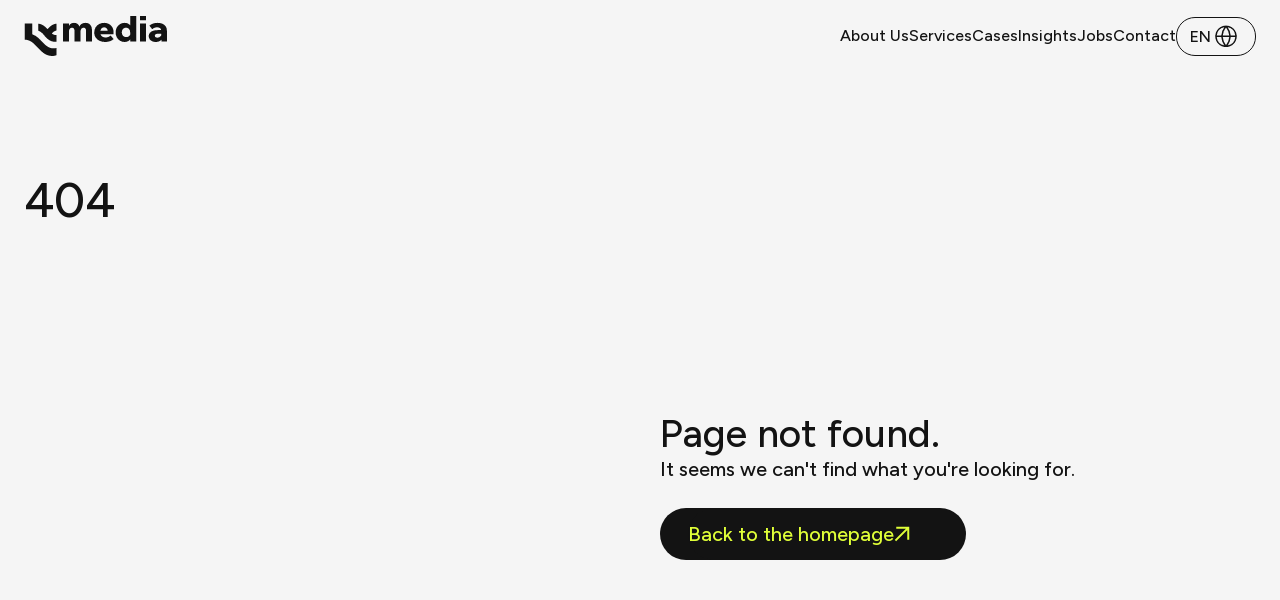

--- FILE ---
content_type: text/html; charset=utf-8
request_url: https://lx-media.at/en/category/website
body_size: 3975
content:
<!DOCTYPE html><html lang="en" class="__variable_2ca027 __variable_dd5b2f"><head><meta charSet="utf-8"/><meta name="viewport" content="width=device-width, initial-scale=1"/><link rel="stylesheet" href="/_next/static/css/bedb6222924bd563.css" data-precedence="next"/><link rel="stylesheet" href="/_next/static/css/72a60d1144ebfe3f.css" data-precedence="next"/><link rel="preload" as="script" fetchPriority="low" href="/_next/static/chunks/webpack-fcf739bd55a67783.js"/><script src="/_next/static/chunks/4bd1b696-cc729d47eba2cee4.js" async=""></script><script src="/_next/static/chunks/5881-947ffbc71a4131e8.js" async=""></script><script src="/_next/static/chunks/main-app-89aaf2d9d21d9734.js" async=""></script><script src="/_next/static/chunks/6160-167ff322dce0d9ab.js" async=""></script><script src="/_next/static/chunks/2835-a8ed3e00c66f1d81.js" async=""></script><script src="/_next/static/chunks/2573-fe6981bb04327822.js" async=""></script><script src="/_next/static/chunks/app/%5Blocale%5D/loading-e1b93cd939cee3e9.js" async=""></script><script src="/_next/static/chunks/app/global-error-385024ac8afa7cc6.js" async=""></script><script src="/_next/static/chunks/5346-fb99e45deab3a916.js" async=""></script><script src="/_next/static/chunks/4337-4b4dcf94a4e5e719.js" async=""></script><script src="/_next/static/chunks/app/%5Blocale%5D/layout-017871a3bd1fc8cb.js" async=""></script><script src="/_next/static/chunks/app/%5Blocale%5D/error-0814f809a2bcd467.js" async=""></script><link rel="preload" href="https://webcachex-eu.datareporter.eu/loader/v2/cmp-load.js?url=dce509b8-89df-45b9-b8fa-6a3baa0ba5f4.RR2CqDrJykk8.J6R" as="script"/><meta name="next-size-adjust" content=""/><script>(self.__next_s=self.__next_s||[]).push([0,{"children":"(function (sCDN,sCDNProject,sCDNWorkspace,sCDNVers) { if ( window.localStorage !== null && typeof window.localStorage === \"object\" && typeof window.localStorage.getItem === \"function\" && window.sessionStorage !== null && typeof window.sessionStorage === \"object\" && typeof window.sessionStorage.getItem === \"function\" ) { sCDNVers = window.sessionStorage.getItem('jts_preview_version') || window.localStorage.getItem('jts_preview_version') || sCDNVers; } window.jentis = window.jentis || {}; window.jentis.config = window.jentis.config || {}; window.jentis.config.frontend = window.jentis.config.frontend || {}; window.jentis.config.frontend.cdnhost = sCDN+\"/get/\"+sCDNWorkspace+\"/web/\"+sCDNVers+\"/\"; window.jentis.config.frontend.vers = sCDNVers; window.jentis.config.frontend.env = sCDNWorkspace; window.jentis.config.frontend.project = sCDNProject; window._jts = window._jts || []; var f = document.getElementsByTagName(\"script\")[0]; var j = document.createElement(\"script\"); j.async = true; j.src = window.jentis.config.frontend.cdnhost+\"g5mtdc.js\"; f.parentNode.insertBefore(j, f) })(\"https://qcwatk.lx-media.at\",\"lx-media-at\",\"live\",\"_\");","id":"lx-jentis"}])</script><script>(self.__next_s=self.__next_s||[]).push(["https://webcachex-eu.datareporter.eu/loader/v2/cmp-load.js?url=dce509b8-89df-45b9-b8fa-6a3baa0ba5f4.RR2CqDrJykk8.J6R",{"id":"datareporter"}])</script><script src="/_next/static/chunks/polyfills-42372ed130431b0a.js" noModule=""></script></head><body><div hidden=""><!--$?--><template id="B:0"></template><!--/$--></div><!--$?--><template id="B:1"></template><div class="PageLoader_wrapper__Jll9f"><!--$!--><template data-dgst="BAILOUT_TO_CLIENT_SIDE_RENDERING"></template><div style="width:10.5rem;height:10.5rem;background-color:transparent"></div><!--/$--></div><!--/$--><script>requestAnimationFrame(function(){$RT=performance.now()});</script><script src="/_next/static/chunks/webpack-fcf739bd55a67783.js" id="_R_" async=""></script><script>(self.__next_f=self.__next_f||[]).push([0])</script><script>self.__next_f.push([1,"1:\"$Sreact.fragment\"\n2:I[87555,[],\"\"]\n3:I[31295,[],\"\"]\n7:I[59665,[],\"OutletBoundary\"]\n9:I[74911,[],\"AsyncMetadataOutlet\"]\nb:I[88118,[\"6160\",\"static/chunks/6160-167ff322dce0d9ab.js\",\"2835\",\"static/chunks/2835-a8ed3e00c66f1d81.js\",\"2573\",\"static/chunks/2573-fe6981bb04327822.js\",\"9076\",\"static/chunks/app/%5Blocale%5D/loading-e1b93cd939cee3e9.js\"],\"default\"]\nc:I[59665,[],\"ViewportBoundary\"]\ne:I[59665,[],\"MetadataBoundary\"]\nf:\"$Sreact.suspense\"\n11:I[98385,[\"4219\",\"static/chunks/app/global-error-385024ac8afa7cc6.js\"],\"default\"]\n12:I[56581,[\"6160\",\"static/chunks/6160-167ff322dce0d9ab.js\",\"5346\",\"static/chunks/5346-fb99e45deab3a916.js\",\"4337\",\"static/chunks/4337-4b4dcf94a4e5e719.js\",\"8450\",\"static/chunks/app/%5Blocale%5D/layout-017871a3bd1fc8cb.js\"],\"default\"]\n13:I[94079,[\"6160\",\"static/chunks/6160-167ff322dce0d9ab.js\",\"5346\",\"static/chunks/5346-fb99e45deab3a916.js\",\"4337\",\"static/chunks/4337-4b4dcf94a4e5e719.js\",\"8450\",\"static/chunks/app/%5Blocale%5D/layout-017871a3bd1fc8cb.js\"],\"default\"]\n14:I[60516,[\"6160\",\"static/chunks/6160-167ff322dce0d9ab.js\",\"5346\",\"static/chunks/5346-fb99e45deab3a916.js\",\"4337\",\"static/chunks/4337-4b4dcf94a4e5e719.js\",\"8450\",\"static/chunks/app/%5Blocale%5D/layout-017871a3bd1fc8cb.js\"],\"default\"]\n16:I[46096,[\"6160\",\"static/chunks/6160-167ff322dce0d9ab.js\",\"5346\",\"static/chunks/5346-fb99e45deab3a916.js\",\"4337\",\"static/chunks/4337-4b4dcf94a4e5e719.js\",\"8450\",\"static/chunks/app/%5Blocale%5D/layout-017871a3bd1fc8cb.js\"],\"default\"]\n17:I[36281,[\"6160\",\"static/chunks/6160-167ff322dce0d9ab.js\",\"5346\",\"static/chunks/5346-fb99e45deab3a916.js\",\"4337\",\"static/chunks/4337-4b4dcf94a4e5e719.js\",\"8450\",\"static/chunks/app/%5Blocale%5D/layout-017871a3bd1fc8cb.js\"],\"\"]\n18:I[10255,[\"6160\",\"static/chunks/6160-167ff322dce0d9ab.js\",\"5346\",\"static/chunks/5346-fb99e45deab3a916.js\",\"4337\",\"static/chunks/4337-4b4dcf94a4e5e719.js\",\"8450\",\"static/chunks/app/%5Blocale%5D/layout-017871a3bd1fc8cb.js\"],\"PreloadChunks\"]\n19:I[34337,[\"6160\",\"static/chunks/6160-167ff322dce0d9ab.js\",\"5346\",\"static/chunks/5346-fb99e45deab3a916.js\",\"43"])</script><script>self.__next_f.push([1,"37\",\"static/chunks/4337-4b4dcf94a4e5e719.js\",\"8450\",\"static/chunks/app/%5Blocale%5D/layout-017871a3bd1fc8cb.js\"],\"\"]\n1a:I[30946,[\"6160\",\"static/chunks/6160-167ff322dce0d9ab.js\",\"5346\",\"static/chunks/5346-fb99e45deab3a916.js\",\"4337\",\"static/chunks/4337-4b4dcf94a4e5e719.js\",\"8450\",\"static/chunks/app/%5Blocale%5D/layout-017871a3bd1fc8cb.js\"],\"default\"]\n1b:I[48724,[\"8530\",\"static/chunks/app/%5Blocale%5D/error-0814f809a2bcd467.js\"],\"default\"]\n:HL[\"/_next/static/media/36966cca54120369-s.p.woff2\",\"font\",{\"crossOrigin\":\"\",\"type\":\"font/woff2\"}]\n:HL[\"/_next/static/media/de42cfb9a3b980ae-s.p.woff2\",\"font\",{\"crossOrigin\":\"\",\"type\":\"font/woff2\"}]\n:HL[\"/_next/static/css/bedb6222924bd563.css\",\"style\"]\n:HL[\"/_next/static/css/72a60d1144ebfe3f.css\",\"style\"]\n"])</script><script>self.__next_f.push([1,"0:{\"P\":null,\"b\":\"q0OBSV_V7EGvV8_0_i9aQ\",\"p\":\"\",\"c\":[\"\",\"en\",\"category\",\"website\"],\"i\":false,\"f\":[[[\"\",{\"children\":[[\"locale\",\"en\",\"d\"],{\"children\":[[\"slug\",\"category/website\",\"oc\"],{\"children\":[\"__PAGE__\",{}]}]},\"$undefined\",\"$undefined\",true]}],[\"\",[\"$\",\"$1\",\"c\",{\"children\":[null,[\"$\",\"$L2\",null,{\"parallelRouterKey\":\"children\",\"error\":\"$undefined\",\"errorStyles\":\"$undefined\",\"errorScripts\":\"$undefined\",\"template\":[\"$\",\"$L3\",null,{}],\"templateStyles\":\"$undefined\",\"templateScripts\":\"$undefined\",\"notFound\":[[[\"$\",\"title\",null,{\"children\":\"404: This page could not be found.\"}],[\"$\",\"div\",null,{\"style\":{\"fontFamily\":\"system-ui,\\\"Segoe UI\\\",Roboto,Helvetica,Arial,sans-serif,\\\"Apple Color Emoji\\\",\\\"Segoe UI Emoji\\\"\",\"height\":\"100vh\",\"textAlign\":\"center\",\"display\":\"flex\",\"flexDirection\":\"column\",\"alignItems\":\"center\",\"justifyContent\":\"center\"},\"children\":[\"$\",\"div\",null,{\"children\":[[\"$\",\"style\",null,{\"dangerouslySetInnerHTML\":{\"__html\":\"body{color:#000;background:#fff;margin:0}.next-error-h1{border-right:1px solid rgba(0,0,0,.3)}@media (prefers-color-scheme:dark){body{color:#fff;background:#000}.next-error-h1{border-right:1px solid rgba(255,255,255,.3)}}\"}}],[\"$\",\"h1\",null,{\"className\":\"next-error-h1\",\"style\":{\"display\":\"inline-block\",\"margin\":\"0 20px 0 0\",\"padding\":\"0 23px 0 0\",\"fontSize\":24,\"fontWeight\":500,\"verticalAlign\":\"top\",\"lineHeight\":\"49px\"},\"children\":404}],[\"$\",\"div\",null,{\"style\":{\"display\":\"inline-block\"},\"children\":[\"$\",\"h2\",null,{\"style\":{\"fontSize\":14,\"fontWeight\":400,\"lineHeight\":\"49px\",\"margin\":0},\"children\":\"This page could not be found.\"}]}]]}]}]],[]],\"forbidden\":\"$undefined\",\"unauthorized\":\"$undefined\"}]]}],{\"children\":[[\"locale\",\"en\",\"d\"],[\"$\",\"$1\",\"c\",{\"children\":[[[\"$\",\"link\",\"0\",{\"rel\":\"stylesheet\",\"href\":\"/_next/static/css/bedb6222924bd563.css\",\"precedence\":\"next\",\"crossOrigin\":\"$undefined\",\"nonce\":\"$undefined\"}]],\"$L4\"]}],{\"children\":[[\"slug\",\"category/website\",\"oc\"],[\"$\",\"$1\",\"c\",{\"children\":[[[\"$\",\"link\",\"0\",{\"rel\":\"stylesheet\",\"href\":\"/_next/static/css/72a60d1144ebfe3f.css\",\"precedence\":\"next\",\"crossOrigin\":\"$undefined\",\"nonce\":\"$undefined\"}]],\"$L5\"]}],{\"children\":[\"__PAGE__\",[\"$\",\"$1\",\"c\",{\"children\":[\"$L6\",null,[\"$\",\"$L7\",null,{\"children\":[\"$L8\",[\"$\",\"$L9\",null,{\"promise\":\"$@a\"}]]}]]}],{},null,false]},null,false]},[[\"$\",\"$Lb\",\"l\",{}],[[\"$\",\"link\",\"0\",{\"rel\":\"stylesheet\",\"href\":\"/_next/static/css/72a60d1144ebfe3f.css\",\"precedence\":\"next\",\"crossOrigin\":\"$undefined\",\"nonce\":\"$undefined\"}]],[]],false]},null,false],[\"$\",\"$1\",\"h\",{\"children\":[null,[[\"$\",\"$Lc\",null,{\"children\":\"$Ld\"}],[\"$\",\"meta\",null,{\"name\":\"next-size-adjust\",\"content\":\"\"}]],[\"$\",\"$Le\",null,{\"children\":[\"$\",\"div\",null,{\"hidden\":true,\"children\":[\"$\",\"$f\",null,{\"fallback\":null,\"children\":\"$L10\"}]}]}]]}],false]],\"m\":\"$undefined\",\"G\":[\"$11\",[]],\"s\":false,\"S\":false}\n"])</script><script>self.__next_f.push([1,"4:[\"$\",\"html\",null,{\"lang\":\"en\",\"className\":\"__variable_2ca027 __variable_dd5b2f\",\"children\":[[\"$\",\"head\",null,{\"children\":[[\"$\",\"$L12\",null,{}],[\"$\",\"$L13\",null,{\"isEnabled\":false}]]}],[\"$\",\"body\",null,{\"children\":[\"$\",\"$L14\",null,{\"children\":\"$L15\"}]}]]}]\n"])</script><script>self.__next_f.push([1,"15:[\"$\",\"$L16\",null,{\"formats\":\"$undefined\",\"locale\":\"en\",\"messages\":null,\"now\":\"$undefined\",\"timeZone\":\"UTC\",\"children\":[\"$\",\"$L17\",null,{\"children\":[[[\"$\",\"$L18\",null,{\"moduleIds\":[\"app/[locale]/layout.tsx -\u003e @lx-media/lx-previewbar\"]}],[\"$\",\"$L19\",null,{\"isEnabled\":false,\"publicRuntimeConfig\":{\"version\":\"1.4.27\",\"revision\":\"b845270e339fc43bd11e3bc67d5a03c6c8fca993\",\"githubUrl\":\"https://github.com/LX-media/lx-media-2025--nextjs\"},\"secret\":\"$undefined\"}]],[\"$\",\"$L1a\",null,{}],[\"$\",\"$L2\",null,{\"parallelRouterKey\":\"children\",\"error\":\"$1b\",\"errorStyles\":[],\"errorScripts\":[],\"template\":[\"$\",\"$L3\",null,{}],\"templateStyles\":\"$undefined\",\"templateScripts\":\"$undefined\",\"notFound\":\"$undefined\",\"forbidden\":\"$undefined\",\"unauthorized\":\"$undefined\"}]]}]}]\n"])</script><script>self.__next_f.push([1,"d:[[\"$\",\"meta\",\"0\",{\"charSet\":\"utf-8\"}],[\"$\",\"meta\",\"1\",{\"name\":\"viewport\",\"content\":\"width=device-width, initial-scale=1\"}]]\n8:null\n"])</script><script>self.__next_f.push([1,"5:E{\"digest\":\"NEXT_REDIRECT;replace;/en/404;307;\"}\n"])</script><meta id="__next-page-redirect" http-equiv="refresh" content="1;url=/en/404"/><script>$RX=function(b,c,d,e,f){var a=document.getElementById(b);a&&(b=a.previousSibling,b.data="$!",a=a.dataset,c&&(a.dgst=c),d&&(a.msg=d),e&&(a.stck=e),f&&(a.cstck=f),b._reactRetry&&b._reactRetry())};;$RX("B:1","NEXT_REDIRECT;replace;/en/404;307;")</script><script>self.__next_f.push([1,"1c:I[38175,[],\"IconMark\"]\n"])</script><script>self.__next_f.push([1,"a:{\"metadata\":[[\"$\",\"title\",\"0\",{\"children\":\"Error\"}],[\"$\",\"link\",\"1\",{\"rel\":\"manifest\",\"href\":\"/manifest.webmanifest\",\"crossOrigin\":\"$undefined\"}],[\"$\",\"meta\",\"2\",{\"name\":\"robots\",\"content\":\"noindex, nofollow\"}],[\"$\",\"link\",\"3\",{\"rel\":\"icon\",\"href\":\"/favicon.ico\",\"type\":\"image/x-icon\",\"sizes\":\"48x48\"}],[\"$\",\"link\",\"4\",{\"rel\":\"icon\",\"href\":\"/icon.svg?c4b349bb603debfa\",\"type\":\"image/svg+xml\",\"sizes\":\"any\"}],[\"$\",\"link\",\"5\",{\"rel\":\"apple-touch-icon\",\"href\":\"/apple-icon/favicon-48x48?3c64eea814f2ff68\",\"alt\":\"$undefined\",\"type\":\"image/png\",\"sizes\":\"48x48\"}],[\"$\",\"link\",\"6\",{\"rel\":\"apple-touch-icon\",\"href\":\"/apple-icon/favicon-72x72?3c64eea814f2ff68\",\"alt\":\"$undefined\",\"type\":\"image/png\",\"sizes\":\"72x72\"}],[\"$\",\"link\",\"7\",{\"rel\":\"apple-touch-icon\",\"href\":\"/apple-icon/favicon-96x96?3c64eea814f2ff68\",\"alt\":\"$undefined\",\"type\":\"image/png\",\"sizes\":\"96x96\"}],[\"$\",\"link\",\"8\",{\"rel\":\"apple-touch-icon\",\"href\":\"/apple-icon/favicon-144x144?3c64eea814f2ff68\",\"alt\":\"$undefined\",\"type\":\"image/png\",\"sizes\":\"144x144\"}],[\"$\",\"link\",\"9\",{\"rel\":\"apple-touch-icon\",\"href\":\"/apple-icon/favicon-180x180?3c64eea814f2ff68\",\"alt\":\"$undefined\",\"type\":\"image/png\",\"sizes\":\"180x180\"}],[\"$\",\"link\",\"10\",{\"rel\":\"apple-touch-icon\",\"href\":\"/apple-icon/favicon-192x192?3c64eea814f2ff68\",\"alt\":\"$undefined\",\"type\":\"image/png\",\"sizes\":\"192x192\"}],[\"$\",\"link\",\"11\",{\"rel\":\"apple-touch-icon\",\"href\":\"/apple-icon/favicon-256x256?3c64eea814f2ff68\",\"alt\":\"$undefined\",\"type\":\"image/png\",\"sizes\":\"256x256\"}],[\"$\",\"link\",\"12\",{\"rel\":\"apple-touch-icon\",\"href\":\"/apple-icon/favicon-384x384?3c64eea814f2ff68\",\"alt\":\"$undefined\",\"type\":\"image/png\",\"sizes\":\"384x384\"}],[\"$\",\"link\",\"13\",{\"rel\":\"apple-touch-icon\",\"href\":\"/apple-icon/favicon-512x512?3c64eea814f2ff68\",\"alt\":\"$undefined\",\"type\":\"image/png\",\"sizes\":\"512x512\"}],[\"$\",\"$L1c\",\"14\",{}]],\"error\":null,\"digest\":\"$undefined\"}\n"])</script><script>self.__next_f.push([1,"10:\"$a:metadata\"\n"])</script><title>Error</title><link rel="manifest" href="/manifest.webmanifest"/><meta name="robots" content="noindex, nofollow"/><link rel="icon" href="/favicon.ico" type="image/x-icon" sizes="48x48"/><link rel="icon" href="/icon.svg?c4b349bb603debfa" type="image/svg+xml" sizes="any"/><link rel="apple-touch-icon" href="/apple-icon/favicon-48x48?3c64eea814f2ff68" type="image/png" sizes="48x48"/><link rel="apple-touch-icon" href="/apple-icon/favicon-72x72?3c64eea814f2ff68" type="image/png" sizes="72x72"/><link rel="apple-touch-icon" href="/apple-icon/favicon-96x96?3c64eea814f2ff68" type="image/png" sizes="96x96"/><link rel="apple-touch-icon" href="/apple-icon/favicon-144x144?3c64eea814f2ff68" type="image/png" sizes="144x144"/><link rel="apple-touch-icon" href="/apple-icon/favicon-180x180?3c64eea814f2ff68" type="image/png" sizes="180x180"/><link rel="apple-touch-icon" href="/apple-icon/favicon-192x192?3c64eea814f2ff68" type="image/png" sizes="192x192"/><link rel="apple-touch-icon" href="/apple-icon/favicon-256x256?3c64eea814f2ff68" type="image/png" sizes="256x256"/><link rel="apple-touch-icon" href="/apple-icon/favicon-384x384?3c64eea814f2ff68" type="image/png" sizes="384x384"/><link rel="apple-touch-icon" href="/apple-icon/favicon-512x512?3c64eea814f2ff68" type="image/png" sizes="512x512"/><script >document.querySelectorAll('body link[rel="icon"], body link[rel="apple-touch-icon"]').forEach(el => document.head.appendChild(el))</script><div hidden id="S:0"></div><script>$RB=[];$RV=function(b){$RT=performance.now();for(var a=0;a<b.length;a+=2){var c=b[a],e=b[a+1];null!==e.parentNode&&e.parentNode.removeChild(e);var f=c.parentNode;if(f){var g=c.previousSibling,h=0;do{if(c&&8===c.nodeType){var d=c.data;if("/$"===d||"/&"===d)if(0===h)break;else h--;else"$"!==d&&"$?"!==d&&"$~"!==d&&"$!"!==d&&"&"!==d||h++}d=c.nextSibling;f.removeChild(c);c=d}while(c);for(;e.firstChild;)f.insertBefore(e.firstChild,c);g.data="$";g._reactRetry&&g._reactRetry()}}b.length=0};
$RC=function(b,a){if(a=document.getElementById(a))(b=document.getElementById(b))?(b.previousSibling.data="$~",$RB.push(b,a),2===$RB.length&&(b="number"!==typeof $RT?0:$RT,a=performance.now(),setTimeout($RV.bind(null,$RB),2300>a&&2E3<a?2300-a:b+300-a))):a.parentNode.removeChild(a)};$RC("B:0","S:0")</script><script>self.__next_f.push([1,"6:E{\"digest\":\"NEXT_REDIRECT;replace;/en/404;307;\"}\n"])</script></body></html><!-- This script is automatically inserted by Netlify for Real User Monitoring (RUM). -->
<script async id="netlify-rum-container" src="/.netlify/scripts/rum" data-netlify-cwv-token="eyJhbGciOiJIUzI1NiIsInR5cCI6IkpXVCJ9.eyJzaXRlX2lkIjoiOTA3NzY4NjYtY2E0MC00YjE5LTg3ZDYtODMzNDVmMDdjMDc3IiwiYWNjb3VudF9pZCI6IjYzM2ZmYzIzMGYzYjg1MzViODBjOWZjMyIsImRlcGxveV9pZCI6IjY5NDNhYTNlZDY0MDgxZDQxNjI3ZGViNCIsImlzcyI6Im5ldGxpZnkifQ.1aGjVK5RT46CXjZdT4Dwsg-0AXJLZ5jyYKXsZ6C1Ixo"></script>


--- FILE ---
content_type: text/html; charset=utf-8
request_url: https://lx-media.at/en/404
body_size: 14010
content:
<!DOCTYPE html><html lang="en" class="__variable_2ca027 __variable_dd5b2f"><head><meta charSet="utf-8"/><meta name="viewport" content="width=device-width, initial-scale=1"/><link rel="stylesheet" href="/_next/static/css/bedb6222924bd563.css" data-precedence="next"/><link rel="stylesheet" href="/_next/static/css/72a60d1144ebfe3f.css" data-precedence="next"/><link rel="preload" as="script" fetchPriority="low" href="/_next/static/chunks/webpack-fcf739bd55a67783.js"/><script src="/_next/static/chunks/4bd1b696-cc729d47eba2cee4.js" async=""></script><script src="/_next/static/chunks/5881-947ffbc71a4131e8.js" async=""></script><script src="/_next/static/chunks/main-app-89aaf2d9d21d9734.js" async=""></script><script src="/_next/static/chunks/6160-167ff322dce0d9ab.js" async=""></script><script src="/_next/static/chunks/2835-a8ed3e00c66f1d81.js" async=""></script><script src="/_next/static/chunks/2573-fe6981bb04327822.js" async=""></script><script src="/_next/static/chunks/app/%5Blocale%5D/loading-e1b93cd939cee3e9.js" async=""></script><script src="/_next/static/chunks/app/global-error-385024ac8afa7cc6.js" async=""></script><script src="/_next/static/chunks/5346-fb99e45deab3a916.js" async=""></script><script src="/_next/static/chunks/4337-4b4dcf94a4e5e719.js" async=""></script><script src="/_next/static/chunks/app/%5Blocale%5D/layout-017871a3bd1fc8cb.js" async=""></script><script src="/_next/static/chunks/app/%5Blocale%5D/error-0814f809a2bcd467.js" async=""></script><link rel="preload" href="https://webcachex-eu.datareporter.eu/loader/v2/cmp-load.js?url=dce509b8-89df-45b9-b8fa-6a3baa0ba5f4.RR2CqDrJykk8.J6R" as="script"/><meta name="next-size-adjust" content=""/><script>(self.__next_s=self.__next_s||[]).push([0,{"children":"(function (sCDN,sCDNProject,sCDNWorkspace,sCDNVers) { if ( window.localStorage !== null && typeof window.localStorage === \"object\" && typeof window.localStorage.getItem === \"function\" && window.sessionStorage !== null && typeof window.sessionStorage === \"object\" && typeof window.sessionStorage.getItem === \"function\" ) { sCDNVers = window.sessionStorage.getItem('jts_preview_version') || window.localStorage.getItem('jts_preview_version') || sCDNVers; } window.jentis = window.jentis || {}; window.jentis.config = window.jentis.config || {}; window.jentis.config.frontend = window.jentis.config.frontend || {}; window.jentis.config.frontend.cdnhost = sCDN+\"/get/\"+sCDNWorkspace+\"/web/\"+sCDNVers+\"/\"; window.jentis.config.frontend.vers = sCDNVers; window.jentis.config.frontend.env = sCDNWorkspace; window.jentis.config.frontend.project = sCDNProject; window._jts = window._jts || []; var f = document.getElementsByTagName(\"script\")[0]; var j = document.createElement(\"script\"); j.async = true; j.src = window.jentis.config.frontend.cdnhost+\"g5mtdc.js\"; f.parentNode.insertBefore(j, f) })(\"https://qcwatk.lx-media.at\",\"lx-media-at\",\"live\",\"_\");","id":"lx-jentis"}])</script><script>(self.__next_s=self.__next_s||[]).push(["https://webcachex-eu.datareporter.eu/loader/v2/cmp-load.js?url=dce509b8-89df-45b9-b8fa-6a3baa0ba5f4.RR2CqDrJykk8.J6R",{"id":"datareporter"}])</script><script src="/_next/static/chunks/polyfills-42372ed130431b0a.js" noModule=""></script></head><body><div hidden=""><!--$?--><template id="B:0"></template><!--/$--></div><!--$?--><template id="B:1"></template><div class="PageLoader_wrapper__Jll9f"><!--$!--><template data-dgst="BAILOUT_TO_CLIENT_SIDE_RENDERING"></template><div style="width:10.5rem;height:10.5rem;background-color:transparent"></div><!--/$--></div><!--/$--><script>requestAnimationFrame(function(){$RT=performance.now()});</script><script src="/_next/static/chunks/webpack-fcf739bd55a67783.js" id="_R_" async=""></script><script>(self.__next_f=self.__next_f||[]).push([0])</script><script>self.__next_f.push([1,"1:\"$Sreact.fragment\"\n2:I[87555,[],\"\"]\n3:I[31295,[],\"\"]\n7:I[59665,[],\"OutletBoundary\"]\n9:I[74911,[],\"AsyncMetadataOutlet\"]\nb:I[88118,[\"6160\",\"static/chunks/6160-167ff322dce0d9ab.js\",\"2835\",\"static/chunks/2835-a8ed3e00c66f1d81.js\",\"2573\",\"static/chunks/2573-fe6981bb04327822.js\",\"9076\",\"static/chunks/app/%5Blocale%5D/loading-e1b93cd939cee3e9.js\"],\"default\"]\nc:I[59665,[],\"ViewportBoundary\"]\ne:I[59665,[],\"MetadataBoundary\"]\nf:\"$Sreact.suspense\"\n11:I[98385,[\"4219\",\"static/chunks/app/global-error-385024ac8afa7cc6.js\"],\"default\"]\n12:I[56581,[\"6160\",\"static/chunks/6160-167ff322dce0d9ab.js\",\"5346\",\"static/chunks/5346-fb99e45deab3a916.js\",\"4337\",\"static/chunks/4337-4b4dcf94a4e5e719.js\",\"8450\",\"static/chunks/app/%5Blocale%5D/layout-017871a3bd1fc8cb.js\"],\"default\"]\n13:I[94079,[\"6160\",\"static/chunks/6160-167ff322dce0d9ab.js\",\"5346\",\"static/chunks/5346-fb99e45deab3a916.js\",\"4337\",\"static/chunks/4337-4b4dcf94a4e5e719.js\",\"8450\",\"static/chunks/app/%5Blocale%5D/layout-017871a3bd1fc8cb.js\"],\"default\"]\n14:I[60516,[\"6160\",\"static/chunks/6160-167ff322dce0d9ab.js\",\"5346\",\"static/chunks/5346-fb99e45deab3a916.js\",\"4337\",\"static/chunks/4337-4b4dcf94a4e5e719.js\",\"8450\",\"static/chunks/app/%5Blocale%5D/layout-017871a3bd1fc8cb.js\"],\"default\"]\n16:I[46096,[\"6160\",\"static/chunks/6160-167ff322dce0d9ab.js\",\"5346\",\"static/chunks/5346-fb99e45deab3a916.js\",\"4337\",\"static/chunks/4337-4b4dcf94a4e5e719.js\",\"8450\",\"static/chunks/app/%5Blocale%5D/layout-017871a3bd1fc8cb.js\"],\"default\"]\n17:I[36281,[\"6160\",\"static/chunks/6160-167ff322dce0d9ab.js\",\"5346\",\"static/chunks/5346-fb99e45deab3a916.js\",\"4337\",\"static/chunks/4337-4b4dcf94a4e5e719.js\",\"8450\",\"static/chunks/app/%5Blocale%5D/layout-017871a3bd1fc8cb.js\"],\"\"]\n18:I[10255,[\"6160\",\"static/chunks/6160-167ff322dce0d9ab.js\",\"5346\",\"static/chunks/5346-fb99e45deab3a916.js\",\"4337\",\"static/chunks/4337-4b4dcf94a4e5e719.js\",\"8450\",\"static/chunks/app/%5Blocale%5D/layout-017871a3bd1fc8cb.js\"],\"PreloadChunks\"]\n19:I[34337,[\"6160\",\"static/chunks/6160-167ff322dce0d9ab.js\",\"5346\",\"static/chunks/5346-fb99e45deab3a916.js\",\"43"])</script><script>self.__next_f.push([1,"37\",\"static/chunks/4337-4b4dcf94a4e5e719.js\",\"8450\",\"static/chunks/app/%5Blocale%5D/layout-017871a3bd1fc8cb.js\"],\"\"]\n1a:I[30946,[\"6160\",\"static/chunks/6160-167ff322dce0d9ab.js\",\"5346\",\"static/chunks/5346-fb99e45deab3a916.js\",\"4337\",\"static/chunks/4337-4b4dcf94a4e5e719.js\",\"8450\",\"static/chunks/app/%5Blocale%5D/layout-017871a3bd1fc8cb.js\"],\"default\"]\n1b:I[48724,[\"8530\",\"static/chunks/app/%5Blocale%5D/error-0814f809a2bcd467.js\"],\"default\"]\n:HL[\"/_next/static/media/36966cca54120369-s.p.woff2\",\"font\",{\"crossOrigin\":\"\",\"type\":\"font/woff2\"}]\n:HL[\"/_next/static/media/de42cfb9a3b980ae-s.p.woff2\",\"font\",{\"crossOrigin\":\"\",\"type\":\"font/woff2\"}]\n:HL[\"/_next/static/css/bedb6222924bd563.css\",\"style\"]\n:HL[\"/_next/static/css/72a60d1144ebfe3f.css\",\"style\"]\n"])</script><script>self.__next_f.push([1,"0:{\"P\":null,\"b\":\"q0OBSV_V7EGvV8_0_i9aQ\",\"p\":\"\",\"c\":[\"\",\"en\",\"404\"],\"i\":false,\"f\":[[[\"\",{\"children\":[[\"locale\",\"en\",\"d\"],{\"children\":[\"(generic)\",{\"children\":[\"404\",{\"children\":[\"__PAGE__\",{}]}]}]},\"$undefined\",\"$undefined\",true]}],[\"\",[\"$\",\"$1\",\"c\",{\"children\":[null,[\"$\",\"$L2\",null,{\"parallelRouterKey\":\"children\",\"error\":\"$undefined\",\"errorStyles\":\"$undefined\",\"errorScripts\":\"$undefined\",\"template\":[\"$\",\"$L3\",null,{}],\"templateStyles\":\"$undefined\",\"templateScripts\":\"$undefined\",\"notFound\":[[[\"$\",\"title\",null,{\"children\":\"404: This page could not be found.\"}],[\"$\",\"div\",null,{\"style\":{\"fontFamily\":\"system-ui,\\\"Segoe UI\\\",Roboto,Helvetica,Arial,sans-serif,\\\"Apple Color Emoji\\\",\\\"Segoe UI Emoji\\\"\",\"height\":\"100vh\",\"textAlign\":\"center\",\"display\":\"flex\",\"flexDirection\":\"column\",\"alignItems\":\"center\",\"justifyContent\":\"center\"},\"children\":[\"$\",\"div\",null,{\"children\":[[\"$\",\"style\",null,{\"dangerouslySetInnerHTML\":{\"__html\":\"body{color:#000;background:#fff;margin:0}.next-error-h1{border-right:1px solid rgba(0,0,0,.3)}@media (prefers-color-scheme:dark){body{color:#fff;background:#000}.next-error-h1{border-right:1px solid rgba(255,255,255,.3)}}\"}}],[\"$\",\"h1\",null,{\"className\":\"next-error-h1\",\"style\":{\"display\":\"inline-block\",\"margin\":\"0 20px 0 0\",\"padding\":\"0 23px 0 0\",\"fontSize\":24,\"fontWeight\":500,\"verticalAlign\":\"top\",\"lineHeight\":\"49px\"},\"children\":404}],[\"$\",\"div\",null,{\"style\":{\"display\":\"inline-block\"},\"children\":[\"$\",\"h2\",null,{\"style\":{\"fontSize\":14,\"fontWeight\":400,\"lineHeight\":\"49px\",\"margin\":0},\"children\":\"This page could not be found.\"}]}]]}]}]],[]],\"forbidden\":\"$undefined\",\"unauthorized\":\"$undefined\"}]]}],{\"children\":[[\"locale\",\"en\",\"d\"],[\"$\",\"$1\",\"c\",{\"children\":[[[\"$\",\"link\",\"0\",{\"rel\":\"stylesheet\",\"href\":\"/_next/static/css/bedb6222924bd563.css\",\"precedence\":\"next\",\"crossOrigin\":\"$undefined\",\"nonce\":\"$undefined\"}]],\"$L4\"]}],{\"children\":[\"(generic)\",[\"$\",\"$1\",\"c\",{\"children\":[[[\"$\",\"link\",\"0\",{\"rel\":\"stylesheet\",\"href\":\"/_next/static/css/72a60d1144ebfe3f.css\",\"precedence\":\"next\",\"crossOrigin\":\"$undefined\",\"nonce\":\"$undefined\"}]],\"$L5\"]}],{\"children\":[\"404\",[\"$\",\"$1\",\"c\",{\"children\":[null,[\"$\",\"$L2\",null,{\"parallelRouterKey\":\"children\",\"error\":\"$undefined\",\"errorStyles\":\"$undefined\",\"errorScripts\":\"$undefined\",\"template\":[\"$\",\"$L3\",null,{}],\"templateStyles\":\"$undefined\",\"templateScripts\":\"$undefined\",\"notFound\":\"$undefined\",\"forbidden\":\"$undefined\",\"unauthorized\":\"$undefined\"}]]}],{\"children\":[\"__PAGE__\",[\"$\",\"$1\",\"c\",{\"children\":[\"$L6\",null,[\"$\",\"$L7\",null,{\"children\":[\"$L8\",[\"$\",\"$L9\",null,{\"promise\":\"$@a\"}]]}]]}],{},null,false]},null,false]},null,false]},[[\"$\",\"$Lb\",\"l\",{}],[[\"$\",\"link\",\"0\",{\"rel\":\"stylesheet\",\"href\":\"/_next/static/css/72a60d1144ebfe3f.css\",\"precedence\":\"next\",\"crossOrigin\":\"$undefined\",\"nonce\":\"$undefined\"}]],[]],false]},null,false],[\"$\",\"$1\",\"h\",{\"children\":[null,[[\"$\",\"$Lc\",null,{\"children\":\"$Ld\"}],[\"$\",\"meta\",null,{\"name\":\"next-size-adjust\",\"content\":\"\"}]],[\"$\",\"$Le\",null,{\"children\":[\"$\",\"div\",null,{\"hidden\":true,\"children\":[\"$\",\"$f\",null,{\"fallback\":null,\"children\":\"$L10\"}]}]}]]}],false]],\"m\":\"$undefined\",\"G\":[\"$11\",[]],\"s\":false,\"S\":false}\n"])</script><script>self.__next_f.push([1,"4:[\"$\",\"html\",null,{\"lang\":\"en\",\"className\":\"__variable_2ca027 __variable_dd5b2f\",\"children\":[[\"$\",\"head\",null,{\"children\":[[\"$\",\"$L12\",null,{}],[\"$\",\"$L13\",null,{\"isEnabled\":false}]]}],[\"$\",\"body\",null,{\"children\":[\"$\",\"$L14\",null,{\"children\":\"$L15\"}]}]]}]\n"])</script><script>self.__next_f.push([1,"15:[\"$\",\"$L16\",null,{\"formats\":\"$undefined\",\"locale\":\"en\",\"messages\":null,\"now\":\"$undefined\",\"timeZone\":\"UTC\",\"children\":[\"$\",\"$L17\",null,{\"children\":[[[\"$\",\"$L18\",null,{\"moduleIds\":[\"app/[locale]/layout.tsx -\u003e @lx-media/lx-previewbar\"]}],[\"$\",\"$L19\",null,{\"isEnabled\":false,\"publicRuntimeConfig\":{\"version\":\"1.4.27\",\"revision\":\"b845270e339fc43bd11e3bc67d5a03c6c8fca993\",\"githubUrl\":\"https://github.com/LX-media/lx-media-2025--nextjs\"},\"secret\":\"$undefined\"}]],[\"$\",\"$L1a\",null,{}],[\"$\",\"$L2\",null,{\"parallelRouterKey\":\"children\",\"error\":\"$1b\",\"errorStyles\":[],\"errorScripts\":[],\"template\":[\"$\",\"$L3\",null,{}],\"templateStyles\":\"$undefined\",\"templateScripts\":\"$undefined\",\"notFound\":\"$undefined\",\"forbidden\":\"$undefined\",\"unauthorized\":\"$undefined\"}]]}]}]\n"])</script><script>self.__next_f.push([1,"d:[[\"$\",\"meta\",\"0\",{\"charSet\":\"utf-8\"}],[\"$\",\"meta\",\"1\",{\"name\":\"viewport\",\"content\":\"width=device-width, initial-scale=1\"}]]\n8:null\n"])</script><script>self.__next_f.push([1,"1c:I[46367,[\"6160\",\"static/chunks/6160-167ff322dce0d9ab.js\",\"5346\",\"static/chunks/5346-fb99e45deab3a916.js\",\"2835\",\"static/chunks/2835-a8ed3e00c66f1d81.js\",\"4076\",\"static/chunks/4076-e24f5c02d7cc822b.js\",\"5812\",\"static/chunks/5812-26e12e4a416ca72b.js\",\"2573\",\"static/chunks/2573-fe6981bb04327822.js\",\"2682\",\"static/chunks/2682-1cc3de00f639ed64.js\",\"8085\",\"static/chunks/app/%5Blocale%5D/(generic)/404/page-642bf18bf923e7de.js\"],\"default\"]\n1d:I[49942,[\"6160\",\"static/chunks/6160-167ff322dce0d9ab.js\",\"5346\",\"static/chunks/5346-fb99e45deab3a916.js\",\"2835\",\"static/chunks/2835-a8ed3e00c66f1d81.js\",\"4076\",\"static/chunks/4076-e24f5c02d7cc822b.js\",\"5812\",\"static/chunks/5812-26e12e4a416ca72b.js\",\"2573\",\"static/chunks/2573-fe6981bb04327822.js\",\"2682\",\"static/chunks/2682-1cc3de00f639ed64.js\",\"8085\",\"static/chunks/app/%5Blocale%5D/(generic)/404/page-642bf18bf923e7de.js\"],\"default\"]\n"])</script><script>self.__next_f.push([1,"6:[[\"$\",\"script\",null,{\"type\":\"application/ld+json\",\"dangerouslySetInnerHTML\":{\"__html\":\"[{\\\"@context\\\":\\\"https://schema.org\\\",\\\"@type\\\":\\\"BreadcrumbList\\\",\\\"itemListElement\\\":[{\\\"@type\\\":\\\"ListItem\\\",\\\"position\\\":1,\\\"name\\\":\\\"global\\\",\\\"item\\\":\\\"https://lx-media.at/en/global\\\"},{\\\"@type\\\":\\\"ListItem\\\",\\\"position\\\":2,\\\"name\\\":\\\"404\\\",\\\"item\\\":\\\"https://lx-media.at/en/global/404\\\"}]}]\"}}],[[\"$\",\"main\",null,{\"id\":\"main\",\"children\":[[\"$\",\"$1\",\"0-8df73487-cf2a-4aa9-a92e-93c96c8ae24a\",{\"children\":[[\"$\",\"$L1c\",null,{\"_uid\":\"8df73487-cf2a-4aa9-a92e-93c96c8ae24a\",\"title\":\"404\",\"scheme\":\"light\",\"component\":\"sub_hero_section_2025\",\"id\":\"blok-0\"}],false]}],[\"$\",\"$1\",\"1-e288d2f7-e655-465b-8566-65ea99369e0c\",{\"children\":[[\"$\",\"$L1c\",null,{\"_uid\":\"e288d2f7-e655-465b-8566-65ea99369e0c\",\"reverse\":false,\"column_1\":[],\"column_2\":[{\"_uid\":\"79e923ab-4460-4e79-bc30-633b2139b53b\",\"content\":{\"type\":\"doc\",\"content\":[{\"type\":\"heading\",\"attrs\":{\"level\":2},\"content\":[{\"text\":\"Page not found.\",\"type\":\"text\",\"marks\":[{\"type\":\"highlight\",\"attrs\":{\"color\":\"#0E0909\"}}]}]},{\"type\":\"paragraph\",\"content\":[{\"text\":\"It seems we can't find what you're looking for.\",\"type\":\"text\",\"marks\":[{\"type\":\"highlight\",\"attrs\":{\"color\":\"#0E0909\"}}]},{\"type\":\"hard_break\"},{\"type\":\"hard_break\"}]},{\"type\":\"blok\",\"attrs\":{\"id\":\"d9140938-38a7-4994-90c1-70b8060ad02b\",\"body\":[{\"_uid\":\"i-c336595b-38a3-4a04-856f-c3ae54345a77\",\"link\":{\"id\":\"06b02493-4e77-4277-9ebd-53ee98eccd17\",\"url\":\"\",\"linktype\":\"story\",\"fieldtype\":\"multilink\",\"cached_url\":\"/en/home\",\"prep\":true,\"story\":{\"name\":\"Home\",\"id\":235420307,\"uuid\":\"06b02493-4e77-4277-9ebd-53ee98eccd17\",\"slug\":\"home\",\"url\":\"archive/home\",\"translated_name\":\"Home\",\"full_slug\":\"en/archive/home\",\"_stopResolving\":true}},\"type\":\"text\",\"style\":\"solid\",\"title\":\"Back to the homepage\",\"component\":\"button_link_2025\"}]}}]},\"component\":\"richtext_section_2025\",\"font_size\":\"body\",\"font_family\":\"figtree\",\"block_settings\":[]}],\"component\":\"two_column_text_2025\",\"block_settings\":[{\"_uid\":\"5331a86a-b533-469e-81f5-2d13c0eacc86\",\"component\":\"block_settings\",\"background\":\"\",\"color_scheme\":\"light-surface\"}],\"id\":\"blok-1\"}],[\"$\",\"div\",null,{\"id\":\"scrollPoint\"}]]}]]}],[\"$\",\"$L1d\",null,{\"story\":{\"name\":\"404\",\"created_at\":\"2024-11-25T12:22:04.856Z\",\"published_at\":\"2025-01-13T12:08:03.453Z\",\"updated_at\":\"2025-03-12T06:59:43.181Z\",\"id\":584160374,\"uuid\":\"f4be990d-c22d-4b0b-85b4-41b0d986274b\",\"content\":{\"SEO\":\"\",\"seo\":\"\",\"_uid\":\"7cc071a4-245d-4ae7-abb4-abb06283c4b8\",\"body\":[{\"_uid\":\"8df73487-cf2a-4aa9-a92e-93c96c8ae24a\",\"title\":\"404\",\"scheme\":\"light\",\"component\":\"sub_hero_section_2025\"},{\"_uid\":\"e288d2f7-e655-465b-8566-65ea99369e0c\",\"reverse\":false,\"column_1\":\"$6:1:0:props:children:1:props:children:0:props:column_1\",\"column_2\":\"$6:1:0:props:children:1:props:children:0:props:column_2\",\"component\":\"two_column_text_2025\",\"block_settings\":\"$6:1:0:props:children:1:props:children:0:props:block_settings\"}],\"component\":\"page\"},\"slug\":\"404\",\"full_slug\":\"en/lx-media-2025/global/404\",\"sort_by_date\":null,\"position\":0,\"tag_list\":[],\"is_startpage\":false,\"parent_id\":584160273,\"meta_data\":null,\"group_id\":\"ca5bf57d-066e-4d45-93e2-9572416e8ac2\",\"first_published_at\":\"2024-11-25T12:22:15.945Z\",\"release_id\":null,\"lang\":\"en\",\"path\":null,\"alternates\":[],\"default_full_slug\":\"lx-media-2025/global/404\",\"translated_slugs\":[{\"path\":\"lx-media-2025/global/404\",\"name\":null,\"lang\":\"en\",\"published\":null}]},\"bridgeOptions\":{}}]],\"$undefined\"]\n"])</script><script src="/_next/static/chunks/4076-e24f5c02d7cc822b.js" async=""></script><script src="/_next/static/chunks/5812-26e12e4a416ca72b.js" async=""></script><script src="/_next/static/chunks/2682-1cc3de00f639ed64.js" async=""></script><script src="/_next/static/chunks/app/%5Blocale%5D/(generic)/404/page-642bf18bf923e7de.js" async=""></script><script>self.__next_f.push([1,"a:{\"metadata\":[[\"$\",\"title\",\"0\",{\"children\":\"LX media |  | Creating meaningful digital experiences\"}],[\"$\",\"meta\",\"1\",{\"name\":\"description\",\"content\":\"LX media is a digital agency that combines UX/UI design, digital communication and development expertise to create products and services for the digital future.\"}],[\"$\",\"link\",\"2\",{\"rel\":\"manifest\",\"href\":\"/manifest.webmanifest\",\"crossOrigin\":\"$undefined\"}],[\"$\",\"meta\",\"3\",{\"name\":\"robots\",\"content\":\"index, follow\"}],[\"$\",\"meta\",\"4\",{\"name\":\"last-modified\",\"content\":\"Mon, 13 Jan 2025 12:08:03 GMT\"}],[\"$\",\"link\",\"5\",{\"rel\":\"canonical\",\"href\":\"https://lx-media.at/en/global/404\"}],[\"$\",\"link\",\"6\",{\"rel\":\"alternate\",\"hrefLang\":\"en\",\"href\":\"https://lx-media.at/en/global/404\"}],[\"$\",\"link\",\"7\",{\"rel\":\"alternate\",\"hrefLang\":\"de\",\"href\":\"https://lx-media.at/global/404\"}],[\"$\",\"link\",\"8\",{\"rel\":\"alternate\",\"hrefLang\":\"x-default\",\"href\":\"https://lx-media.at/global/404\"}],[\"$\",\"meta\",\"9\",{\"name\":\"mobile-web-app-capable\",\"content\":\"yes\"}],[\"$\",\"meta\",\"10\",{\"name\":\"apple-mobile-web-app-title\",\"content\":\"LX media |  | Creating meaningful digital experiences\"}],[\"$\",\"link\",\"11\",{\"href\":\"https://a.storyblok.com/f/188300/1200x630/4a2fce9ba6/lx-media-we-create-meaningful-digital-experiences.jpg\",\"media\":\"$undefined\",\"rel\":\"apple-touch-startup-image\"}],[\"$\",\"meta\",\"12\",{\"name\":\"apple-mobile-web-app-status-bar-style\",\"content\":\"black\"}],[\"$\",\"meta\",\"13\",{\"property\":\"og:title\",\"content\":\"LX media |  | Creating meaningful digital experiences\"}],[\"$\",\"meta\",\"14\",{\"property\":\"og:description\",\"content\":\"LX media is a digital agency that combines UX/UI design, digital communication and development expertise to create products and services for the digital future.\"}],[\"$\",\"meta\",\"15\",{\"property\":\"og:url\",\"content\":\"https://lx-media.at/en/global/404\"}],[\"$\",\"meta\",\"16\",{\"property\":\"og:site_name\",\"content\":\"LX media\"}],[\"$\",\"meta\",\"17\",{\"property\":\"og:locale\",\"content\":\"en_US\"}],[\"$\",\"meta\",\"18\",{\"property\":\"og:image\",\"content\":\"https://a.storyblok.com/f/188300/1200x630/4a2fce9ba6/lx-media-we-create-meaningful-digital-experiences.jpg\"}],[\"$\",\"meta\",\"19\",{\"property\":\"og:image:alt\",\"content\":\"Employes at LX media having a leisurely talk\"}],[\"$\",\"meta\",\"20\",{\"property\":\"og:type\",\"content\":\"website\"}],[\"$\",\"meta\",\"21\",{\"name\":\"twitter:card\",\"content\":\"summary_large_image\"}],[\"$\",\"meta\",\"22\",{\"name\":\"twitter:title\",\"content\":\"LX media |  | Creating meaningful digital experiences\"}],[\"$\",\"meta\",\"23\",{\"name\":\"twitter:description\",\"content\":\"LX media is a digital agency that combines UX/UI design, digital communication and development expertise to create products and services for the digital future.\"}],[\"$\",\"meta\",\"24\",{\"name\":\"twitter:image\",\"content\":\"https://a.storyblok.com/f/188300/1200x630/4a2fce9ba6/lx-media-we-create-meaningful-digital-experiences.jpg\"}],[\"$\",\"meta\",\"25\",{\"name\":\"twitter:image:alt\",\"content\":\"Employes at LX media having a leisurely talk\"}],[\"$\",\"link\",\"26\",{\"rel\":\"icon\",\"href\":\"/favicon.ico\",\"type\":\"image/x-icon\",\"sizes\":\"48x48\"}],[\"$\",\"link\",\"27\",{\"rel\":\"icon\",\"href\":\"/icon.svg?c4b349bb603debfa\",\"type\":\"image/svg+xml\",\"sizes\":\"any\"}],[\"$\",\"link\",\"28\",{\"rel\":\"apple-touch-icon\",\"href\":\"/apple-icon/favicon-48x48?3c64eea814f2ff68\",\"alt\":\"$undefined\",\"type\":\"image/png\",\"sizes\":\"48x48\"}],[\"$\",\"link\",\"29\",{\"rel\":\"apple-touch-icon\",\"href\":\"/apple-icon/favicon-72x72?3c64eea814f2ff68\",\"alt\":\"$undefined\",\"type\":\"image/png\",\"sizes\":\"72x72\"}],[\"$\",\"link\",\"30\",{\"rel\":\"apple-touch-icon\",\"href\":\"/apple-icon/favicon-96x96?3c64eea814f2ff68\",\"alt\":\"$undefined\",\"type\":\"image/png\",\"sizes\":\"96x96\"}],[\"$\",\"link\",\"31\",{\"rel\":\"apple-touch-icon\",\"href\":\"/apple-icon/favicon-144x144?3c64eea814f2ff68\",\"alt\":\"$undefined\",\"type\":\"image/png\",\"sizes\":\"144x144\"}],[\"$\",\"link\",\"32\",{\"rel\":\"apple-touch-icon\",\"href\":\"/apple-icon/favicon-180x180?3c64eea814f2ff68\",\"alt\":\"$undefined\",\"type\":\"image/png\",\"sizes\":\"180x180\"}],[\"$\",\"link\",\"33\",{\"rel\":\"apple-touch-icon\",\"href\":\"/apple-icon/favicon-192x192?3c64eea814f2ff68\",\"alt\":\"$undefined\",\"type\":\"image/png\",\"sizes\":\"192x192\"}],[\"$\",\"link\",\"34\",{\"rel\":\"apple-touch-icon\",\"href\":\"/apple-icon/favicon-256x256?3c64eea814f2ff68\",\"alt\":\"$undefined\",\"type\":\"image/png\",\"sizes\":\"256x256\"}],\"$L1e\",\"$L1f\",\"$L20\"],\"error\":null,\"digest\":\"$undefined\"}\n"])</script><script>self.__next_f.push([1,"10:\"$a:metadata\"\n"])</script><script>self.__next_f.push([1,"21:I[38175,[],\"IconMark\"]\n1e:[\"$\",\"link\",\"35\",{\"rel\":\"apple-touch-icon\",\"href\":\"/apple-icon/favicon-384x384?3c64eea814f2ff68\",\"alt\":\"$undefined\",\"type\":\"image/png\",\"sizes\":\"384x384\"}]\n1f:[\"$\",\"link\",\"36\",{\"rel\":\"apple-touch-icon\",\"href\":\"/apple-icon/favicon-512x512?3c64eea814f2ff68\",\"alt\":\"$undefined\",\"type\":\"image/png\",\"sizes\":\"512x512\"}]\n20:[\"$\",\"$L21\",\"37\",{}]\n"])</script><title>LX media |  | Creating meaningful digital experiences</title><meta name="description" content="LX media is a digital agency that combines UX/UI design, digital communication and development expertise to create products and services for the digital future."/><link rel="manifest" href="/manifest.webmanifest"/><meta name="robots" content="index, follow"/><meta name="last-modified" content="Mon, 13 Jan 2025 12:08:03 GMT"/><link rel="canonical" href="https://lx-media.at/en/global/404"/><link rel="alternate" hrefLang="en" href="https://lx-media.at/en/global/404"/><link rel="alternate" hrefLang="de" href="https://lx-media.at/global/404"/><link rel="alternate" hrefLang="x-default" href="https://lx-media.at/global/404"/><meta name="mobile-web-app-capable" content="yes"/><meta name="apple-mobile-web-app-title" content="LX media |  | Creating meaningful digital experiences"/><link href="https://a.storyblok.com/f/188300/1200x630/4a2fce9ba6/lx-media-we-create-meaningful-digital-experiences.jpg" rel="apple-touch-startup-image"/><meta name="apple-mobile-web-app-status-bar-style" content="black"/><meta property="og:title" content="LX media |  | Creating meaningful digital experiences"/><meta property="og:description" content="LX media is a digital agency that combines UX/UI design, digital communication and development expertise to create products and services for the digital future."/><meta property="og:url" content="https://lx-media.at/en/global/404"/><meta property="og:site_name" content="LX media"/><meta property="og:locale" content="en_US"/><meta property="og:image" content="https://a.storyblok.com/f/188300/1200x630/4a2fce9ba6/lx-media-we-create-meaningful-digital-experiences.jpg"/><meta property="og:image:alt" content="Employes at LX media having a leisurely talk"/><meta property="og:type" content="website"/><meta name="twitter:card" content="summary_large_image"/><meta name="twitter:title" content="LX media |  | Creating meaningful digital experiences"/><meta name="twitter:description" content="LX media is a digital agency that combines UX/UI design, digital communication and development expertise to create products and services for the digital future."/><meta name="twitter:image" content="https://a.storyblok.com/f/188300/1200x630/4a2fce9ba6/lx-media-we-create-meaningful-digital-experiences.jpg"/><meta name="twitter:image:alt" content="Employes at LX media having a leisurely talk"/><link rel="icon" href="/favicon.ico" type="image/x-icon" sizes="48x48"/><link rel="icon" href="/icon.svg?c4b349bb603debfa" type="image/svg+xml" sizes="any"/><link rel="apple-touch-icon" href="/apple-icon/favicon-48x48?3c64eea814f2ff68" type="image/png" sizes="48x48"/><link rel="apple-touch-icon" href="/apple-icon/favicon-72x72?3c64eea814f2ff68" type="image/png" sizes="72x72"/><link rel="apple-touch-icon" href="/apple-icon/favicon-96x96?3c64eea814f2ff68" type="image/png" sizes="96x96"/><link rel="apple-touch-icon" href="/apple-icon/favicon-144x144?3c64eea814f2ff68" type="image/png" sizes="144x144"/><link rel="apple-touch-icon" href="/apple-icon/favicon-180x180?3c64eea814f2ff68" type="image/png" sizes="180x180"/><link rel="apple-touch-icon" href="/apple-icon/favicon-192x192?3c64eea814f2ff68" type="image/png" sizes="192x192"/><link rel="apple-touch-icon" href="/apple-icon/favicon-256x256?3c64eea814f2ff68" type="image/png" sizes="256x256"/><link rel="apple-touch-icon" href="/apple-icon/favicon-384x384?3c64eea814f2ff68" type="image/png" sizes="384x384"/><link rel="apple-touch-icon" href="/apple-icon/favicon-512x512?3c64eea814f2ff68" type="image/png" sizes="512x512"/><script >document.querySelectorAll('body link[rel="icon"], body link[rel="apple-touch-icon"]').forEach(el => document.head.appendChild(el))</script><div hidden id="S:0"></div><script>$RB=[];$RV=function(b){$RT=performance.now();for(var a=0;a<b.length;a+=2){var c=b[a],e=b[a+1];null!==e.parentNode&&e.parentNode.removeChild(e);var f=c.parentNode;if(f){var g=c.previousSibling,h=0;do{if(c&&8===c.nodeType){var d=c.data;if("/$"===d||"/&"===d)if(0===h)break;else h--;else"$"!==d&&"$?"!==d&&"$~"!==d&&"$!"!==d&&"&"!==d||h++}d=c.nextSibling;f.removeChild(c);c=d}while(c);for(;e.firstChild;)f.insertBefore(e.firstChild,c);g.data="$";g._reactRetry&&g._reactRetry()}}b.length=0};
$RC=function(b,a){if(a=document.getElementById(a))(b=document.getElementById(b))?(b.previousSibling.data="$~",$RB.push(b,a),2===$RB.length&&(b="number"!==typeof $RT?0:$RT,a=performance.now(),setTimeout($RV.bind(null,$RB),2300>a&&2E3<a?2300-a:b+300-a))):a.parentNode.removeChild(a)};$RC("B:0","S:0")</script><script>self.__next_f.push([1,"22:I[86442,[\"6160\",\"static/chunks/6160-167ff322dce0d9ab.js\",\"5346\",\"static/chunks/5346-fb99e45deab3a916.js\",\"2835\",\"static/chunks/2835-a8ed3e00c66f1d81.js\",\"4076\",\"static/chunks/4076-e24f5c02d7cc822b.js\",\"4337\",\"static/chunks/4337-4b4dcf94a4e5e719.js\",\"2573\",\"static/chunks/2573-fe6981bb04327822.js\",\"8281\",\"static/chunks/8281-a5ae9c5f5057485a.js\",\"2780\",\"static/chunks/app/%5Blocale%5D/%5B%5B...slug%5D%5D/layout-418531707cfda413.js\"],\"default\"]\n"])</script><script>self.__next_f.push([1,"5:[[\"$\",\"$L22\",null,{\"blok\":{\"_uid\":\"084166c4-3a5f-4f54-8d14-5b9f0e10d088\",\"logo\":{\"id\":7539211,\"alt\":\"\",\"name\":\"\",\"focus\":\"\",\"title\":\"\",\"source\":\"\",\"filename\":\"https://a.storyblok.com/f/188300/31x31/63d87c2b36/logo-small.svg\",\"copyright\":\"\",\"fieldtype\":\"asset\",\"meta_data\":{},\"is_external_url\":false},\"items\":[],\"component\":\"header\",\"logoSmall\":{\"id\":7539211,\"alt\":\"\",\"name\":\"\",\"focus\":\"\",\"title\":\"\",\"source\":\"\",\"filename\":\"https://a.storyblok.com/f/188300/31x31/63d87c2b36/logo-small.svg\",\"copyright\":\"\",\"fieldtype\":\"asset\",\"meta_data\":{},\"is_external_url\":false},\"menu_items\":[{\"_uid\":\"3042d9c2-3e1d-4204-bc03-7443ed093143\",\"link\":{\"id\":\"e0773d5d-881a-403b-a28f-9996bf6a9d45\",\"url\":\"\",\"linktype\":\"story\",\"fieldtype\":\"multilink\",\"cached_url\":\"/en/lx-media-2025/ueber-uns\",\"prep\":true,\"story\":{\"name\":\"Über Uns\",\"id\":587257504,\"uuid\":\"e0773d5d-881a-403b-a28f-9996bf6a9d45\",\"slug\":\"ueber-uns\",\"url\":\"lx-media-2025/ueber-uns\",\"translated_name\":\"about us\",\"full_slug\":\"en/lx-media-2025/about-us\",\"_stopResolving\":true}},\"title\":\"About Us\",\"component\":\"header_menu_item\",\"sub_items\":[{\"_uid\":\"701b3926-eda9-4ccc-a166-8bd2c254a996\",\"link\":{\"id\":\"\",\"url\":\"\",\"linktype\":\"story\",\"fieldtype\":\"multilink\",\"cached_url\":\"/en/\",\"prep\":true},\"title\":\"\",\"component\":\"header_menu_item\",\"sub_items\":[]}]},{\"_uid\":\"c8bc333c-4d9a-4447-ae06-6bb21d0a8b71\",\"link\":{\"id\":\"c2bbc7d5-9e07-4d87-91c3-7ad76b5c5a8c\",\"url\":\"\",\"linktype\":\"story\",\"fieldtype\":\"multilink\",\"cached_url\":\"/en/lx-media-2025/services/\",\"prep\":true,\"story\":{\"name\":\"Services\",\"id\":587257518,\"uuid\":\"c2bbc7d5-9e07-4d87-91c3-7ad76b5c5a8c\",\"slug\":\"services\",\"url\":\"lx-media-2025/services/\",\"full_slug\":\"en/lx-media-2025/services/\",\"_stopResolving\":true}},\"title\":\"Services\",\"component\":\"header_menu_item\",\"sub_items\":[]},{\"_uid\":\"96c52ceb-7625-4900-b25d-7accd46da29c\",\"link\":{\"id\":\"08b49afc-ecb3-4dc6-ba7d-75e48c3cd306\",\"url\":\"\",\"linktype\":\"story\",\"fieldtype\":\"multilink\",\"cached_url\":\"/en/lx-media-2025/cases/\",\"prep\":true,\"story\":{\"name\":\"Cases\",\"id\":587257519,\"uuid\":\"08b49afc-ecb3-4dc6-ba7d-75e48c3cd306\",\"slug\":\"cases\",\"url\":\"lx-media-2025/cases/\",\"full_slug\":\"en/lx-media-2025/cases/\",\"_stopResolving\":true}},\"title\":\"Cases\",\"component\":\"header_menu_item\",\"sub_items\":[]},{\"_uid\":\"76fe63fe-766f-4f79-a31e-098b86aa7bfc\",\"link\":{\"id\":\"c85e5dcc-eb63-4c31-b0b1-87bcde634c10\",\"url\":\"\",\"linktype\":\"story\",\"fieldtype\":\"multilink\",\"cached_url\":\"/en/lx-media-2025/blog/\",\"prep\":true,\"story\":{\"name\":\"Overview\",\"id\":632791645,\"uuid\":\"c85e5dcc-eb63-4c31-b0b1-87bcde634c10\",\"slug\":\"insights\",\"url\":\"lx-media-2025/insights/\",\"full_slug\":\"en/lx-media-2025/insights/\",\"_stopResolving\":true}},\"title\":\"Insights\",\"component\":\"header_menu_item\",\"sub_items\":[]},{\"_uid\":\"f21504cf-2259-4981-bb56-e7600a953cb1\",\"link\":{\"id\":\"\",\"url\":\"https://lx-media-gmbh.jobs.personio.de/?language=en\",\"linktype\":\"url\",\"fieldtype\":\"multilink\",\"cached_url\":\"https://lx-media-gmbh.jobs.personio.de/?language=en\"},\"title\":\"Jobs\",\"component\":\"header_menu_item\",\"sub_items\":[]},{\"_uid\":\"0e0f9b99-7a19-4d5f-b71a-4d82ea2b3450\",\"link\":{\"id\":\"5410600d-8d33-4d4f-9a86-dd769312220b\",\"url\":\"\",\"linktype\":\"story\",\"fieldtype\":\"multilink\",\"cached_url\":\"/en/lx-media-2025/kontakt\",\"prep\":true,\"story\":{\"name\":\"Kontakt\",\"id\":587257509,\"uuid\":\"5410600d-8d33-4d4f-9a86-dd769312220b\",\"slug\":\"kontakt\",\"url\":\"lx-media-2025/kontakt\",\"translated_name\":\"Contact\",\"full_slug\":\"en/lx-media-2025/contact\",\"_stopResolving\":true}},\"title\":\"Contact\",\"component\":\"header_menu_item\",\"sub_items\":[]}],\"homepageLink\":{\"id\":\"\",\"url\":\"\",\"linktype\":\"story\",\"fieldtype\":\"multilink\",\"cached_url\":\"/en/\",\"prep\":true},\"skip_to_main_label\":\"Skip to Main Content\"},\"footer\":{\"name\":\"Footer\",\"created_at\":\"2024-11-25T12:36:41.269Z\",\"published_at\":\"2025-06-30T08:34:20.172Z\",\"updated_at\":\"2025-06-30T08:34:20.186Z\",\"id\":584178276,\"uuid\":\"5ae29824-23ff-4316-857c-ee6e098a7416\",\"content\":{\"_uid\":\"39ef09da-dd61-4dc3-9eff-7672eab9e2dc\",\"col_1\":[{\"_uid\":\"ad180f8a-b042-406c-a5c6-7df4bf6f420d\",\"headline\":\"We create \u2028meaningful digital experiences\",\"component\":\"footer_item\",\"call_to_action\":[{\"_uid\":\"72da1bf9-b4c2-4c87-88d6-58b54aac44be\",\"link\":{\"id\":\"5410600d-8d33-4d4f-9a86-dd769312220b\",\"url\":\"\",\"linktype\":\"story\",\"fieldtype\":\"multilink\",\"cached_url\":\"/en/lx-media-2025/kontakt\",\"prep\":true,\"story\":{\"name\":\"Kontakt\",\"id\":587257509,\"uuid\":\"5410600d-8d33-4d4f-9a86-dd769312220b\",\"slug\":\"kontakt\",\"url\":\"lx-media-2025/kontakt\",\"translated_name\":\"Contact\",\"full_slug\":\"en/lx-media-2025/contact\",\"_stopResolving\":true}},\"title\":\"Contact us\",\"component\":\"button_2025\"}],\"headline_line_one\":\"We create\",\"headline_line_two\":\"meaningful digital experiences\"}],\"headline\":\"We got this\",\"component\":\"footer\",\"copyright\":\"LX media GmbH. All rights reserved\",\"description\":{\"type\":\"doc\",\"content\":[{\"type\":\"paragraph\",\"content\":[{\"text\":\"We are LX media. \",\"type\":\"text\",\"marks\":[{\"type\":\"textStyle\",\"attrs\":{\"color\":\"\"}}]},{\"type\":\"hard_break\",\"marks\":[{\"type\":\"textStyle\",\"attrs\":{\"color\":\"\"}}]},{\"text\":\"We create meaningful digital experiences.\",\"type\":\"text\",\"marks\":[{\"type\":\"textStyle\",\"attrs\":{\"color\":\"\"}}]}]}]},\"legal_links\":[{\"_uid\":\"77344444-67eb-490f-9c15-aea92812ddee\",\"link\":{\"id\":\"10dc6878-902b-413d-87de-5ca5a6644d9f\",\"url\":\"\",\"linktype\":\"story\",\"fieldtype\":\"multilink\",\"cached_url\":\"/en/lx-media-2025/impressum\",\"prep\":true,\"story\":{\"name\":\"Impressum\",\"id\":612843871,\"uuid\":\"10dc6878-902b-413d-87de-5ca5a6644d9f\",\"slug\":\"impressum\",\"url\":\"lx-media-2025/impressum\",\"translated_name\":\"Imprint\",\"full_slug\":\"en/lx-media-2025/imprint\",\"_stopResolving\":true}},\"title\":\"Imprint\",\"component\":\"footer_legal_link\"},{\"_uid\":\"107086e7-75c4-4f64-8fad-847760db0840\",\"link\":{\"id\":\"96867c60-8214-43b6-84e3-128059a60f91\",\"url\":\"\",\"linktype\":\"story\",\"fieldtype\":\"multilink\",\"cached_url\":\"/en/lx-media-2025/datenschutzerklaerung\",\"prep\":true,\"story\":{\"name\":\"Datenschutzerklärung\",\"id\":587257512,\"uuid\":\"96867c60-8214-43b6-84e3-128059a60f91\",\"slug\":\"datenschutzerklaerung\",\"url\":\"lx-media-2025/datenschutzerklaerung\",\"translated_name\":\"Privacy Policy\",\"full_slug\":\"en/lx-media-2025/privacy-policy\",\"_stopResolving\":true}},\"title\":\"Privacy policy\",\"component\":\"footer_legal_link\"},{\"_uid\":\"29e64477-aa8d-402e-b000-b5ae36eb0fd1\",\"link\":{\"id\":\"1e49d700-61b9-4bd8-8226-31c1ce14d51a\",\"url\":\"\",\"target\":\"_self\",\"linktype\":\"story\",\"fieldtype\":\"multilink\",\"cached_url\":\"/en/lx-media-2025/agb\",\"prep\":true,\"story\":{\"name\":\"AGB\",\"id\":612847238,\"uuid\":\"1e49d700-61b9-4bd8-8226-31c1ce14d51a\",\"slug\":\"agb\",\"url\":\"lx-media-2025/agb\",\"full_slug\":\"en/lx-media-2025/agb\",\"_stopResolving\":true}},\"title\":\"AGB\",\"component\":\"footer_legal_link\"},{\"_uid\":\"ce4094ad-93e5-4d7d-aa54-1a3c6553cc0c\",\"link\":{\"id\":\"\",\"url\":\"https://www.pierermobility.com/nachhaltigkeit/publikationen\",\"target\":\"_blank\",\"linktype\":\"url\",\"fieldtype\":\"multilink\",\"cached_url\":\"https://www.pierermobility.com/nachhaltigkeit/publikationen\"},\"title\":\"Code of Conduct\",\"component\":\"footer_legal_link\"}],\"socialLinks\":[{\"_uid\":\"53bf74c3-7bfd-4ba2-a2a4-873d35ef8732\",\"link\":{\"id\":\"\",\"url\":\"\",\"linktype\":\"story\",\"fieldtype\":\"multilink\",\"cached_url\":\"/en/\",\"prep\":true},\"title\":\"\",\"component\":\"basic_link\"}],\"contactLinks\":[],\"social_links\":[{\"_uid\":\"ee0bef08-ff72-417d-8ca3-1e7ab8581786\",\"icon\":{\"id\":20074923,\"alt\":\"\",\"name\":\"\",\"focus\":\"\",\"title\":\"\",\"source\":\"\",\"filename\":\"https://a.storyblok.com/f/188300/25x24/fe829c68ed/lxinstagramicon-inline-2.svg\",\"copyright\":\"\",\"fieldtype\":\"asset\",\"meta_data\":{},\"content_type\":\"svg\",\"is_external_url\":false},\"link\":{\"id\":\"\",\"url\":\"https://www.instagram.com/lxmedia_at/\",\"target\":\"_blank\",\"linktype\":\"url\",\"fieldtype\":\"multilink\",\"cached_url\":\"https://www.instagram.com/lxmedia_at/\"},\"component\":\"footer_social_link\"},{\"_uid\":\"52ab970d-8c30-465f-ad2c-dcc432122921\",\"icon\":{\"id\":18882289,\"alt\":\"Link to LinkedIn\",\"name\":\"\",\"focus\":\"\",\"title\":\"LinkedIn logo\",\"source\":\"\",\"filename\":\"https://a.storyblok.com/f/188300/25x24/94c7efdb65/lxlinkedinicon-inline.svg\",\"copyright\":\"\",\"fieldtype\":\"asset\",\"meta_data\":{\"alt\":\"Link to LinkedIn\",\"title\":\"LinkedIn logo\",\"source\":\"\",\"copyright\":\"\"},\"content_type\":\"svg\",\"is_external_url\":false},\"link\":{\"id\":\"\",\"url\":\"https://www.linkedin.com/company/lx-media-gmbh/\",\"target\":\"_blank\",\"linktype\":\"url\",\"fieldtype\":\"multilink\",\"cached_url\":\"https://www.linkedin.com/company/lx-media-gmbh/\"},\"component\":\"footer_social_link\"},{\"_uid\":\"3ba77bb1-f044-4f4b-a971-15382544f8fb\",\"icon\":{\"id\":18861952,\"alt\":\"Link to Facebook\",\"name\":\"\",\"focus\":\"\",\"title\":\"Facebook icon\",\"source\":\"\",\"filename\":\"https://a.storyblok.com/f/188300/25x24/8f53f8c45b/lxfacebookicon-inline.svg\",\"copyright\":\"\",\"fieldtype\":\"asset\",\"meta_data\":{\"alt\":\"Link to Facebook\",\"title\":\"Facebook icon\",\"source\":\"\",\"copyright\":\"\"},\"content_type\":\"svg\",\"is_external_url\":false},\"link\":{\"id\":\"\",\"url\":\"https://www.facebook.com/lxmedia.at?locale=de_DE\",\"target\":\"_blank\",\"linktype\":\"url\",\"fieldtype\":\"multilink\",\"cached_url\":\"https://www.facebook.com/lxmedia.at?locale=de_DE\"},\"component\":\"footer_social_link\"}],\"bottomLineLinks\":[],\"reverseHeadline\":\"Ditch the comfort zone.\",\"languageSwitcherTranslation\":\"Wechsel zu Deutsch\"},\"slug\":\"footer\",\"full_slug\":\"en/lx-media-2025/global/footer\",\"sort_by_date\":null,\"position\":-50,\"tag_list\":[],\"is_startpage\":false,\"parent_id\":584160273,\"meta_data\":null,\"group_id\":\"eeb01a84-3a62-4c1e-99bb-6170fbebf70d\",\"first_published_at\":\"2024-11-25T12:36:52.798Z\",\"release_id\":null,\"lang\":\"en\",\"path\":null,\"alternates\":[{\"id\":277295667,\"name\":\"Footer\",\"slug\":\"footer\",\"published\":true,\"full_slug\":\"archive/global/footer\",\"is_folder\":false,\"parent_id\":274787538}],\"default_full_slug\":\"lx-media-2025/global/footer\",\"translated_slugs\":[{\"path\":\"lx-media-2025/global/footer\",\"name\":null,\"lang\":\"en\",\"published\":null}]},\"isDraftMode\":false}],\"$L23\",\"$L24\",\"$L25\"]\n"])</script><script>self.__next_f.push([1,"26:I[35777,[\"6160\",\"static/chunks/6160-167ff322dce0d9ab.js\",\"5346\",\"static/chunks/5346-fb99e45deab3a916.js\",\"2835\",\"static/chunks/2835-a8ed3e00c66f1d81.js\",\"4076\",\"static/chunks/4076-e24f5c02d7cc822b.js\",\"4337\",\"static/chunks/4337-4b4dcf94a4e5e719.js\",\"2573\",\"static/chunks/2573-fe6981bb04327822.js\",\"8281\",\"static/chunks/8281-a5ae9c5f5057485a.js\",\"2780\",\"static/chunks/app/%5Blocale%5D/%5B%5B...slug%5D%5D/layout-418531707cfda413.js\"],\"default\"]\n27:I[20681,[\"6160\",\"static/chunks/6160-167ff322dce0d9ab.js\",\"5346\",\"static/chunks/5346-fb99e45deab3a916.js\",\"2835\",\"static/chunks/2835-a8ed3e00c66f1d81.js\",\"4076\",\"static/chunks/4076-e24f5c02d7cc822b.js\",\"5812\",\"static/chunks/5812-26e12e4a416ca72b.js\",\"2573\",\"static/chunks/2573-fe6981bb04327822.js\",\"2682\",\"static/chunks/2682-1cc3de00f639ed64.js\",\"8085\",\"static/chunks/app/%5Blocale%5D/(generic)/404/page-642bf18bf923e7de.js\"],\"default\"]\n28:I[33028,[\"6160\",\"static/chunks/6160-167ff322dce0d9ab.js\",\"5346\",\"static/chunks/5346-fb99e45deab3a916.js\",\"2835\",\"static/chunks/2835-a8ed3e00c66f1d81.js\",\"4076\",\"static/chunks/4076-e24f5c02d7cc822b.js\",\"5812\",\"static/chunks/5812-26e12e4a416ca72b.js\",\"2573\",\"static/chunks/2573-fe6981bb04327822.js\",\"2682\",\"static/chunks/2682-1cc3de00f639ed64.js\",\"8085\",\"static/chunks/app/%5Blocale%5D/(generic)/404/page-642bf18bf923e7de.js\"],\"default\"]\n29:I[78205,[\"6160\",\"static/chunks/6160-167ff322dce0d9ab.js\",\"5346\",\"static/chunks/5346-fb99e45deab3a916.js\",\"2835\",\"static/chunks/2835-a8ed3e00c66f1d81.js\",\"4076\",\"static/chunks/4076-e24f5c02d7cc822b.js\",\"5812\",\"static/chunks/5812-26e12e4a416ca72b.js\",\"2573\",\"static/chunks/2573-fe6981bb04327822.js\",\"2682\",\"static/chunks/2682-1cc3de00f639ed64.js\",\"8085\",\"static/chunks/app/%5Blocale%5D/(generic)/404/page-642bf18bf923e7de.js\"],\"LXImage\"]\n23:[\"$\",\"$L2\",null,{\"parallelRouterKey\":\"children\",\"error\":\"$undefined\",\"errorStyles\":\"$undefined\",\"errorScripts\":\"$undefined\",\"template\":[\"$\",\"$L3\",null,{}],\"templateStyles\":\"$undefined\",\"templateScripts\":\"$undefined\",\"notFound\":\"$undefined\",\"forbidden\":\"$undefined\",\"unauthorized\":\""])</script><script>self.__next_f.push([1,"$undefined\"}]\n24:[\"$\",\"$L26\",null,{}]\n"])</script><script>self.__next_f.push([1,"25:[\"$\",\"footer\",null,{\"className\":\"Footer_footer__2NAIi\",\"children\":[[\"$\",\"div\",null,{\"className\":\"Footer_content__RAexl\",\"children\":[[\"$\",\"div\",null,{\"className\":\"Footer_column__Draro\",\"children\":[[\"$\",\"div\",\"0\",{\"className\":\"block_block__6OlVQ block_scheme-dark__DWHPR\",\"id\":\"$undefined\",\"children\":[\"$\",\"div\",null,{\"className\":\"footer-item_item__cdjTh\",\"children\":[[\"$\",\"h3\",null,{\"className\":\"footer-item_headline__jse_G\",\"children\":[[\"$\",\"span\",null,{\"children\":\"We create\"}],[\"$\",\"br\",null,{}],[\"$\",\"span\",null,{\"children\":\"meaningful digital experiences\"}]]}],[[\"$\",\"$L27\",\"0\",{\"link\":\"$5:0:props:footer:content:col_1:0:call_to_action:0:link\",\"title\":\"Contact us\",\"className\":\"footer-item_footer-button__5mxZn\",\"style\":\"solid\",\"type\":\"icon\"}]]]}]}]]}],[\"$\",\"div\",null,{\"className\":\"Footer_column__Draro\",\"children\":[\"$\",\"svg\",null,{\"xmlns\":\"http://www.w3.org/2000/svg\",\"fill\":\"none\",\"viewBox\":\"0 0 120 122\",\"aria-hidden\":\"true\",\"className\":\"Footer_footer-icon___dplA\",\"children\":[\"$\",\"path\",null,{\"fill\":\"#fff\",\"fillOpacity\":0.1,\"fillRule\":\"evenodd\",\"d\":\"M64.927 67.274c4.9 5.31 9.761 10.579 14.87 14.488l.019-.02c10.03 7.718 19.61 14.25 39.864 10.09v26.611c-3.447 1.905-10.535 3.208-17.741 3.169-24.27-1.43-37.662-15.717-54.312-33.48l-.997-1.063-1.445-1.502C39.633 79.792 33.69 73.61 27.78 69.516c-8.374-5.91-17.333-8.612-27.46-8.728V.819h28.492v39.403c8.238 3.11 15.97 7.736 23.136 14.035 4.479 3.803 8.744 8.426 12.98 13.017ZM119.622.839v25.543h-.019c-7.634 2.45-12.581 5.52-17.469 11.294 5.414 4.12 11.276 6.745 17.469 5.773v24.668c-9.582 1.477-27.616.719-46.37-24.182-5.881-7.814-14.216-14.21-21.656-16.892V.839c12.23 1.555 23.253 7.465 34.47 20.489C97.286 8.304 107.412 2.394 119.623.839Z\",\"clipRule\":\"evenodd\"}]}]}]]}],[\"$\",\"div\",null,{\"className\":\"Footer_bottom-line__UKrlS\",\"children\":[[\"$\",\"p\",null,{\"className\":\"Footer_copyright__C1Cj3\",\"data-cy\":\"lx-copyright\",\"children\":[2026,\" © \",\"LX media GmbH. All rights reserved\"]}],[\"$\",\"div\",null,{\"className\":\"Footer_legal-links__YCAef\",\"children\":[[\"$\",\"$L28\",\"77344444-67eb-490f-9c15-aea92812ddee\",{\"link\":\"$5:0:props:footer:content:legal_links:0:link\",\"className\":\"Footer_legal-link__v3pX9\",\"asNormalLink\":true,\"children\":\"Imprint\"}],[\"$\",\"$L28\",\"107086e7-75c4-4f64-8fad-847760db0840\",{\"link\":\"$5:0:props:footer:content:legal_links:1:link\",\"className\":\"Footer_legal-link__v3pX9\",\"asNormalLink\":true,\"children\":\"Privacy policy\"}],[\"$\",\"$L28\",\"29e64477-aa8d-402e-b000-b5ae36eb0fd1\",{\"link\":\"$5:0:props:footer:content:legal_links:2:link\",\"className\":\"Footer_legal-link__v3pX9\",\"asNormalLink\":true,\"children\":\"AGB\"}],[\"$\",\"$L28\",\"ce4094ad-93e5-4d7d-aa54-1a3c6553cc0c\",{\"link\":\"$5:0:props:footer:content:legal_links:3:link\",\"className\":\"Footer_legal-link__v3pX9\",\"asNormalLink\":true,\"children\":\"Code of Conduct\"}]]}],[\"$\",\"div\",null,{\"className\":\"Footer_social-links__q2P8q\",\"children\":[[\"$\",\"$L28\",\"ee0bef08-ff72-417d-8ca3-1e7ab8581786\",{\"link\":\"$5:0:props:footer:content:social_links:0:link\",\"children\":[\"$\",\"$L29\",null,{\"src\":\"https://a.lx-media.at/f/188300/25x24/fe829c68ed/lxinstagramicon-inline-2.svg\",\"alt\":\"Link to social media\",\"width\":24,\"height\":24,\"focus\":\"\",\"objectFit\":\"cover\",\"className\":\"Footer_social-icon__PzokT\"}]}],[\"$\",\"$L28\",\"52ab970d-8c30-465f-ad2c-dcc432122921\",{\"link\":\"$5:0:props:footer:content:social_links:1:link\",\"children\":[\"$\",\"$L29\",null,{\"src\":\"https://a.lx-media.at/f/188300/25x24/94c7efdb65/lxlinkedinicon-inline.svg\",\"alt\":\"Link to LinkedIn\",\"width\":24,\"height\":24,\"focus\":\"\",\"objectFit\":\"cover\",\"className\":\"Footer_social-icon__PzokT\"}]}],[\"$\",\"$L28\",\"3ba77bb1-f044-4f4b-a971-15382544f8fb\",{\"link\":\"$5:0:props:footer:content:social_links:2:link\",\"children\":[\"$\",\"$L29\",null,{\"src\":\"https://a.lx-media.at/f/188300/25x24/8f53f8c45b/lxfacebookicon-inline.svg\",\"alt\":\"Link to Facebook\",\"width\":24,\"height\":24,\"focus\":\"\",\"objectFit\":\"cover\",\"className\":\"Footer_social-icon__PzokT\"}]}]]}]]}]]}]\n"])</script><script src="/_next/static/chunks/8281-a5ae9c5f5057485a.js" async=""></script><script src="/_next/static/chunks/app/%5Blocale%5D/%5B%5B...slug%5D%5D/layout-418531707cfda413.js" async=""></script><div hidden id="S:1"><a href="#main" class="Header_skip-link__TdIVX">Skip to Main Content</a><header class="Header_header__zujx9 Header_default-scheme__3Jepg"><a data-id="084166c4-3a5f-4f54-8d14-5b9f0e10d088_header-logo_-" class="Header_logo-link__y6B4v" aria-label="Navigate to homepage" href="/en"><svg xmlns="http://www.w3.org/2000/svg" fill="none" preserveAspectRatio="xMinYMin meet" viewBox="0 0 161 40" class="Header_logo__xkmcN"><g fill="currentColor" fill-rule="evenodd" clip-path="url(#LXmedia_inline_svg__a)" clip-rule="evenodd"><path d="M106.141 9.329a6.15 6.15 0 0 0-1.937-1.663q-1.48-.813-3.611-.813a8.7 8.7 0 0 0-4.467 1.199q-2.049 1.202-3.27 3.335-1.23 2.134-1.229 5.034c0 1.934.41 3.58 1.229 5.014.819 1.438 1.91 2.553 3.27 3.356a8.6 8.6 0 0 0 4.43 1.199c1.591 0 2.84-.329 3.895-.99a6.4 6.4 0 0 0 1.727-1.59v2.012h5.979V0h-6.011v9.329zm0 9.36a3.5 3.5 0 0 1-.588 1.005 3.85 3.85 0 0 1-1.443 1.058 4.7 4.7 0 0 1-1.885.37q-1.314.002-2.315-.6a4.1 4.1 0 0 1-1.548-1.677c-.367-.72-.551-1.522-.551-2.418s.168-1.73.498-2.44a3.8 3.8 0 0 1 1.444-1.657q.943-.6 2.226-.599 1.206 0 2.152.547c.63.365 1.118.881 1.475 1.553q.535 1.009.535 2.455zM59.094 7.222q1.258-.369 2.398-.37l-.01-.005c2.042 0 3.643.651 4.803 1.944q1.741 1.944 1.743 5.618v11.022h-6.01v-10.63q-.002-1.556-.641-2.314-.637-.76-1.78-.761a2.86 2.86 0 0 0-1.527.443c-.472.297-.86.76-1.155 1.396q-.447.954-.446 2.47v9.397h-6.01V14.801q-.001-1.556-.64-2.314-.639-.76-1.78-.761c-.546 0-1.055.151-1.527.443-.473.297-.861.76-1.155 1.396-.3.636-.446 1.46-.446 2.47v9.397H38.9V7.416h5.978v2.767q.456-1.125 1.155-1.798c.604-.573 1.265-.974 1.974-1.198a7 7 0 0 1 2.062-.334q2.103 0 3.56 1.095c.823.615 1.406 1.532 1.768 2.71.357-.886.814-1.595 1.38-2.111q1.056-.955 2.316-1.324Zm21.08-.37c1.821 0 3.448.396 4.871 1.183h.005a8.6 8.6 0 0 1 3.344 3.283q1.206 2.103 1.207 4.894v1.944H76.505c.11.375.246.73.43 1.042a4.2 4.2 0 0 0 1.885 1.715q1.211.562 2.776.562c1.921 0 3.601-.661 5.05-1.98l2.918 3.57q-1.354 1.377-3.574 2.152-2.221.776-4.782.777c-2.205 0-4.126-.396-5.763-1.199q-2.457-1.201-3.827-3.356c-.913-1.438-1.37-3.075-1.37-4.982q0-2.862 1.317-5.034a9.1 9.1 0 0 1 3.575-3.372c1.507-.798 3.212-1.199 5.034-1.199m-3.423 6.744a5.4 5.4 0 0 0-.34 1.094h7.27a5.4 5.4 0 0 0-.347-1.272q-.426-.99-1.228-1.537c-.53-.365-1.213-.547-1.974-.547s-1.428.193-2.01.584q-.875.584-1.37 1.678Zm39.138-6.181h6.01v18.016h-6.01V7.416ZM121.899 0h-6.01v4.273h6.01zm16.513 7.734c1.407.589 2.515 1.454 3.307 2.595l-.01.01q1.19 1.713 1.191 4.222v10.876h-5.369v-1.892a6.4 6.4 0 0 1-1.832 1.538q-1.655.916-3.858.917-2.095-.001-3.717-.76-1.62-.758-2.509-2.101c-.593-.891-.887-1.918-.887-3.143q0-1.837 1.102-3.142t3.166-2.033q2.064-.725 4.876-.724h3.296c-.105-.829-.441-1.48-1.034-1.944q-1.087-.851-2.971-.85a7.5 7.5 0 0 0-2.703.496 6.7 6.7 0 0 0-2.241 1.412l-2.845-3.533q1.425-1.306 3.574-2.064a13.5 13.5 0 0 1 4.536-.761q2.81-.001 4.928.88Zm-1.464 12.117q.15-.22.268-.449v-1.704h-2.987c-1.066 0-1.906.188-2.509.563-.604.38-.908.896-.908 1.485s.241 1.058.729 1.413c.489.354 1.134.531 1.869.531a4.25 4.25 0 0 0 3.538-1.84ZM17.821 25.425c1.314 1.424 2.617 2.837 3.986 3.886l.005-.005c2.69 2.07 5.258 3.822 10.688 2.706v7.138c-.924.51-2.825.86-4.756.85-6.507-.384-10.097-4.216-14.561-8.98l-.267-.285-.388-.403c-1.488-1.55-3.082-3.208-4.666-4.306-2.245-1.585-4.647-2.31-7.362-2.34V7.6h7.638v10.569c2.209.834 4.282 2.075 6.203 3.764 1.2 1.02 2.344 2.26 3.48 3.492m14.663-17.82v6.851h-.005c-2.046.658-3.373 1.481-4.683 3.03 1.451 1.105 3.023 1.81 4.683 1.548v6.617c-2.569.396-7.403.193-12.431-6.486-1.577-2.096-3.812-3.812-5.806-4.531V7.605c3.279.417 6.234 2.002 9.241 5.496 3.013-3.494 5.728-5.079 9.001-5.496"></path></g><defs><clipPath id="LXmedia_inline_svg__a"><path fill="currentColor" d="M.5 0h160v40H.5z"></path></clipPath></defs></svg></a><button data-cy="burger-open" class="BurgerButton_burger-button__MCEpg" aria-label="Open navigation menu"><div class="BurgerButton_line__0zb6d"></div><div class="BurgerButton_line__0zb6d"></div><div class="BurgerButton_line__0zb6d"></div></button><nav class="HeaderNavigation_header-navigation__853ez"><ul class="HeaderNavigation_navigation-list__1_GR3"><li class="HeaderNavigation_link__eZnpG"><a data-id="e0773d5d-881a-403b-a28f-9996bf6a9d45_link_-en-about-us" href="/en/about-us">About Us</a></li><li class="HeaderNavigation_link__eZnpG"><a data-id="c2bbc7d5-9e07-4d87-91c3-7ad76b5c5a8c_link_-en-services-" href="/en/services">Services</a></li><li class="HeaderNavigation_link__eZnpG"><a data-id="08b49afc-ecb3-4dc6-ba7d-75e48c3cd306_link_-en-cases-" href="/en/cases">Cases</a></li><li class="HeaderNavigation_link__eZnpG"><a data-id="c85e5dcc-eb63-4c31-b0b1-87bcde634c10_link_-en-insights-" href="/en/insights">Insights</a></li><li class="HeaderNavigation_link__eZnpG"><a target="_self" rel="noreferrer" data-id="id_link_https-lx-media-gmbhjobspersoniode-languageen" href="https://lx-media-gmbh.jobs.personio.de/?language=en">Jobs</a></li><li class="HeaderNavigation_link__eZnpG"><a data-id="5410600d-8d33-4d4f-9a86-dd769312220b_link_-en-contact" href="/en/contact">Contact</a></li></ul><div class="LanguageSwitcher_wrapper__diKLX"><a data-id="lanugage-switcher_lang_de" class="LanguageSwitcher_language-switcher__JwExV" aria-label="Switch to German" href="/" tabindex="0"><div class="LanguageSwitcher_languages__t9qTA" style="opacity:1;transform:translateX(0.3125rem)"><span class="LanguageSwitcher_lang__OJhXW">EN</span></div><div class="LanguageSwitcher_icon__izN1Y" style="transform:translateX(0.5rem)"><svg xmlns="http://www.w3.org/2000/svg" fill="none" viewBox="0 0 24 25"><path fill="currentColor" fill-rule="evenodd" d="M2.78 11.579h4.502a16.05 16.05 0 0 1 3.014-8.344A9.255 9.255 0 0 0 2.78 11.58ZM12 3.477a14.55 14.55 0 0 0-3.214 8.102h6.428A14.55 14.55 0 0 0 12 3.477m3.214 9.602a14.55 14.55 0 0 1-3.214 8.1 14.55 14.55 0 0 1-3.214-8.1zm-7.932 0H2.78a9.255 9.255 0 0 0 7.516 8.343 16.05 16.05 0 0 1-3.014-8.343m6.422 8.343a16.05 16.05 0 0 0 3.014-8.343h4.502a9.255 9.255 0 0 1-7.516 8.343m7.516-9.843h-4.502a16.05 16.05 0 0 0-3.014-8.344 9.255 9.255 0 0 1 7.516 8.344m-19.97.75c0-5.937 4.813-10.75 10.75-10.75s10.75 4.813 10.75 10.75-4.813 10.75-10.75 10.75-10.75-4.813-10.75-10.75" clip-rule="evenodd"></path></svg></div><div class="LanguageSwitcher_languages__t9qTA" style="opacity:0;transform:translateX(1.25rem)"><span class="LanguageSwitcher_lang__OJhXW">DE</span></div></a></div><div class="HeaderNavigation_footer-links__ETotE HeaderNavigation_legal-links__pQj8_"><a data-id="10dc6878-902b-413d-87de-5ca5a6644d9f_link_-en-imprint" href="/en/imprint">Imprint</a><a data-id="96867c60-8214-43b6-84e3-128059a60f91_link_-en-privacy-policy" href="/en/privacy-policy">Privacy policy</a><a data-id="1e49d700-61b9-4bd8-8226-31c1ce14d51a_link_-en-agb" href="/en/agb">AGB</a><a target="_blank" rel="noreferrer" data-id="id_link_https-wwwpierermobilitycom-nachhaltigkeit-publikationen" href="https://www.pierermobility.com/nachhaltigkeit/publikationen">Code of Conduct</a></div><div class="HeaderNavigation_footer-links__ETotE"><a target="_blank" rel="noreferrer" data-id="id_link_https-wwwinstagramcom-lxmedia_at-" href="https://www.instagram.com/lxmedia_at/"><img alt="" title="lxinstagramicon-inline-2" role="presentation" loading="lazy" width="24" height="24" decoding="async" data-nimg="1" style="color:transparent;object-fit:cover" srcSet="https://a.lx-media.at/f/188300/25x24/fe829c68ed/lxinstagramicon-inline-2.svg/m/24x24 1x, https://a.lx-media.at/f/188300/25x24/fe829c68ed/lxinstagramicon-inline-2.svg/m/48x24 2x" src="https://a.lx-media.at/f/188300/25x24/fe829c68ed/lxinstagramicon-inline-2.svg/m/48x24"/></a><a target="_blank" rel="noreferrer" data-id="id_link_https-wwwlinkedincom-company-lx-media-gmbh-" href="https://www.linkedin.com/company/lx-media-gmbh/"><img alt="Link to LinkedIn" title="lxlinkedinicon-inline" role="presentation" loading="lazy" width="24" height="24" decoding="async" data-nimg="1" style="color:transparent;object-fit:cover" srcSet="https://a.lx-media.at/f/188300/25x24/94c7efdb65/lxlinkedinicon-inline.svg/m/24x24 1x, https://a.lx-media.at/f/188300/25x24/94c7efdb65/lxlinkedinicon-inline.svg/m/48x24 2x" src="https://a.lx-media.at/f/188300/25x24/94c7efdb65/lxlinkedinicon-inline.svg/m/48x24"/></a><a target="_blank" rel="noreferrer" data-id="id_link_https-wwwfacebookcom-lxmediaatlocalede_de" href="https://www.facebook.com/lxmedia.at?locale=de_DE"><img alt="Link to Facebook" title="lxfacebookicon-inline" role="presentation" loading="lazy" width="24" height="24" decoding="async" data-nimg="1" style="color:transparent;object-fit:cover" srcSet="https://a.lx-media.at/f/188300/25x24/8f53f8c45b/lxfacebookicon-inline.svg/m/24x24 1x, https://a.lx-media.at/f/188300/25x24/8f53f8c45b/lxfacebookicon-inline.svg/m/48x24 2x" src="https://a.lx-media.at/f/188300/25x24/8f53f8c45b/lxfacebookicon-inline.svg/m/48x24"/></a></div></nav></header><script type="application/ld+json">[{"@context":"https://schema.org","@type":"BreadcrumbList","itemListElement":[{"@type":"ListItem","position":1,"name":"global","item":"https://lx-media.at/en/global"},{"@type":"ListItem","position":2,"name":"404","item":"https://lx-media.at/en/global/404"}]}]</script><main id="main"><div style="opacity:1;position:sticky;z-index:1;top:0" id="blok-0"><div class="block_block__6OlVQ block_scheme-light-surface__GmPYQ sub-hero_wrapper__wogRV"><h1 class="sub-hero_title__6HaEu">404</h1></div></div><div style="opacity:1;position:sticky;z-index:3;top:0" id="blok-1"><div class="block_block__6OlVQ block_scheme-light-surface__GmPYQ two-column-text-section_wrapper__b8j28"><div class="two-column-text-section_column__qS7SB"></div><div class="two-column-text-section_column__qS7SB"><div id="" class="richtext_richtext__3dHOw two-column-text-section_text__eBM5p richtext_body__PH0tq"><h2><span class="richtext_highlight__k7tsg">Page not found.</span></h2><p><span class="richtext_highlight__k7tsg">It seems we can&#x27;t find what you&#x27;re looking for.</span><br/><br/></p><a data-id="06b02493-4e77-4277-9ebd-53ee98eccd17_button_button__4ovy8-button_text-solid__nlsws-button_has-title__g06x5_-en-archive-" _uid="i-c336595b-38a3-4a04-856f-c3ae54345a77" class="button_button__4oVY8 button_text-solid__NLsws button_has-title__G06x5" href="/en/archive"><span class="button_title__C1dL7">Back to the homepage</span><span class="button_icon__4xLPw"><svg xmlns="http://www.w3.org/2000/svg" viewBox="0 0 16 16"><path fill="currentcolor" fill-rule="evenodd" d="M13.147.829h-11v2h9.606L.672 13.91l1.414 1.415 11.06-11.061v9.565h2v-13z" clip-rule="evenodd"></path></svg></span><!--$?--><template id="B:2"></template><div>Loading icons...</div><!--/$--></a></div></div></div></div><div id="scrollPoint"></div></main><!--$--><!--/$--><footer class="Footer_footer__2NAIi"><div class="Footer_content__RAexl"><div class="Footer_column__Draro"><div class="block_block__6OlVQ block_scheme-dark__DWHPR"><div class="footer-item_item__cdjTh"><h3 class="footer-item_headline__jse_G"><span>We create</span><br/><span>meaningful digital experiences</span></h3><a data-id="5410600d-8d33-4d4f-9a86-dd769312220b_button_button__4ovy8-button_icon-solid__otut1-button_has-title__g06x5-footer-item_footer-button__5mxzn_-en-contact" class="button_button__4oVY8 button_icon-solid__OtUT1 button_has-title__G06x5 footer-item_footer-button__5mxZn" href="/en/contact"><span class="button_title__C1dL7">Contact us</span><span class="button_icon__4xLPw"><svg xmlns="http://www.w3.org/2000/svg" viewBox="0 0 16 16"><path fill="currentcolor" fill-rule="evenodd" d="M13.147.829h-11v2h9.606L.672 13.91l1.414 1.415 11.06-11.061v9.565h2v-13z" clip-rule="evenodd"></path></svg></span><!--$?--><template id="B:3"></template><div>Loading icons...</div><!--/$--></a></div></div></div><div class="Footer_column__Draro"><svg xmlns="http://www.w3.org/2000/svg" fill="none" viewBox="0 0 120 122" aria-hidden="true" class="Footer_footer-icon___dplA"><path fill="#fff" fill-opacity="0.1" fill-rule="evenodd" d="M64.927 67.274c4.9 5.31 9.761 10.579 14.87 14.488l.019-.02c10.03 7.718 19.61 14.25 39.864 10.09v26.611c-3.447 1.905-10.535 3.208-17.741 3.169-24.27-1.43-37.662-15.717-54.312-33.48l-.997-1.063-1.445-1.502C39.633 79.792 33.69 73.61 27.78 69.516c-8.374-5.91-17.333-8.612-27.46-8.728V.819h28.492v39.403c8.238 3.11 15.97 7.736 23.136 14.035 4.479 3.803 8.744 8.426 12.98 13.017ZM119.622.839v25.543h-.019c-7.634 2.45-12.581 5.52-17.469 11.294 5.414 4.12 11.276 6.745 17.469 5.773v24.668c-9.582 1.477-27.616.719-46.37-24.182-5.881-7.814-14.216-14.21-21.656-16.892V.839c12.23 1.555 23.253 7.465 34.47 20.489C97.286 8.304 107.412 2.394 119.623.839Z" clip-rule="evenodd"></path></svg></div></div><div class="Footer_bottom-line__UKrlS"><p class="Footer_copyright__C1Cj3" data-cy="lx-copyright">2026<!-- --> © <!-- -->LX media GmbH. All rights reserved</p><div class="Footer_legal-links__YCAef"><a href="/en/imprint" data-id="10dc6878-902b-413d-87de-5ca5a6644d9f_footer_legal-link__v3px9_-en-imprint" class="Footer_legal-link__v3pX9">Imprint</a><a href="/en/privacy-policy" data-id="96867c60-8214-43b6-84e3-128059a60f91_footer_legal-link__v3px9_-en-privacy-policy" class="Footer_legal-link__v3pX9">Privacy policy</a><a href="/en/agb" data-id="1e49d700-61b9-4bd8-8226-31c1ce14d51a_footer_legal-link__v3px9_-en-agb" class="Footer_legal-link__v3pX9">AGB</a><a target="_blank" class="Footer_legal-link__v3pX9" rel="noreferrer" data-id="id_footer_legal-link__v3px9_https-wwwpierermobilitycom-nachhaltigkeit-publikationen" href="https://www.pierermobility.com/nachhaltigkeit/publikationen">Code of Conduct</a></div><div class="Footer_social-links__q2P8q"><a target="_blank" rel="noreferrer" data-id="id_link_https-wwwinstagramcom-lxmedia_at-" href="https://www.instagram.com/lxmedia_at/"><img alt="Link to social media" title="lxinstagramicon-inline-2" loading="lazy" width="24" height="24" decoding="async" data-nimg="1" class="Footer_social-icon__PzokT" style="color:transparent;object-fit:cover" srcSet="https://a.lx-media.at/f/188300/25x24/fe829c68ed/lxinstagramicon-inline-2.svg/m/24x24 1x, https://a.lx-media.at/f/188300/25x24/fe829c68ed/lxinstagramicon-inline-2.svg/m/48x24 2x" src="https://a.lx-media.at/f/188300/25x24/fe829c68ed/lxinstagramicon-inline-2.svg/m/48x24"/></a><a target="_blank" rel="noreferrer" data-id="id_link_https-wwwlinkedincom-company-lx-media-gmbh-" href="https://www.linkedin.com/company/lx-media-gmbh/"><img alt="Link to LinkedIn" title="lxlinkedinicon-inline" loading="lazy" width="24" height="24" decoding="async" data-nimg="1" class="Footer_social-icon__PzokT" style="color:transparent;object-fit:cover" srcSet="https://a.lx-media.at/f/188300/25x24/94c7efdb65/lxlinkedinicon-inline.svg/m/24x24 1x, https://a.lx-media.at/f/188300/25x24/94c7efdb65/lxlinkedinicon-inline.svg/m/48x24 2x" src="https://a.lx-media.at/f/188300/25x24/94c7efdb65/lxlinkedinicon-inline.svg/m/48x24"/></a><a target="_blank" rel="noreferrer" data-id="id_link_https-wwwfacebookcom-lxmediaatlocalede_de" href="https://www.facebook.com/lxmedia.at?locale=de_DE"><img alt="Link to Facebook" title="lxfacebookicon-inline" loading="lazy" width="24" height="24" decoding="async" data-nimg="1" class="Footer_social-icon__PzokT" style="color:transparent;object-fit:cover" srcSet="https://a.lx-media.at/f/188300/25x24/8f53f8c45b/lxfacebookicon-inline.svg/m/24x24 1x, https://a.lx-media.at/f/188300/25x24/8f53f8c45b/lxfacebookicon-inline.svg/m/48x24 2x" src="https://a.lx-media.at/f/188300/25x24/8f53f8c45b/lxfacebookicon-inline.svg/m/48x24"/></a></div></div></footer></div><script>$RC("B:1","S:1")</script><div hidden id="S:2"><span class="button_long-star__G0GBC"><svg xmlns="http://www.w3.org/2000/svg" fill="currentcolor" viewBox="230.934 218.727 41 72"><path d="m271.934 290.727-3.677-11.542-6.936 10.324-.145-11.981-9.758 8.37 3.419-11.599-11.903 5.877 6.71-10.437-13.226 2.988 9.548-8.568-13.645-.113 11.758-6.09-13.145-3.229 13.145-3.229-11.758-6.09 13.645-.127-9.548-8.568 13.226 3.002-6.694-10.451 11.887 5.891-3.403-11.613 9.742 8.384.145-11.981 6.936 10.324 3.677-11.542"></path></svg><svg xmlns="http://www.w3.org/2000/svg" fill="currentcolor" preserveAspectRatio="none" viewBox="102.299 122.169 65 72"><path d="m104.899 194.169-1.297-11.33-1.293 11.33-.01-72 1.293 11.329 1.298-11.329zM107.499 194.169l-1.298-11.33-1.293 11.33-.009-72 1.293 11.329 1.298-11.329zM110.098 194.169l-1.297-11.33-1.293 11.33-.01-72 1.293 11.329 1.298-11.329zM112.7 194.169l-1.298-11.33-1.293 11.33-.009-72 1.293 11.329 1.298-11.329zM115.3 194.169l-1.298-11.33-1.293 11.33-.009-72 1.293 11.329 1.297-11.329zM117.899 194.169l-1.297-11.33-1.293 11.33-.01-72 1.293 11.329 1.298-11.329zM120.499 194.169l-1.298-11.33-1.293 11.33-.009-72 1.293 11.329 1.298-11.329zM123.098 194.169l-1.297-11.33-1.293 11.33-.01-72 1.293 11.329 1.298-11.329zM125.7 194.169l-1.298-11.33-1.293 11.33-.009-72 1.293 11.329 1.298-11.329zM128.3 194.169l-1.298-11.33-1.293 11.33-.009-72 1.293 11.329 1.297-11.329zM130.899 194.169l-1.297-11.33-1.293 11.33-.01-72 1.293 11.329 1.298-11.329zM133.499 194.169l-1.298-11.33-1.293 11.33-.009-72 1.293 11.329 1.298-11.329zM136.098 194.169l-1.297-11.33-1.293 11.33-.01-72 1.293 11.329 1.298-11.329zM138.7 194.169l-1.298-11.33-1.293 11.33-.009-72 1.293 11.329 1.298-11.329zM141.3 194.169l-1.298-11.33-1.293 11.33-.009-72 1.293 11.329 1.297-11.329zM143.899 194.169l-1.297-11.33-1.293 11.33-.01-72 1.293 11.329 1.298-11.329zM146.499 194.169l-1.298-11.33-1.293 11.33-.009-72 1.293 11.329 1.298-11.329zM149.098 194.169l-1.297-11.33-1.293 11.33-.01-72 1.293 11.329 1.298-11.329zM151.7 194.169l-1.298-11.33-1.293 11.33-.009-72 1.293 11.329 1.298-11.329zM154.3 194.169l-1.298-11.33-1.293 11.33-.009-72 1.293 11.329 1.297-11.329zM156.899 194.169l-1.297-11.33-1.293 11.33-.01-72 1.293 11.329 1.298-11.329zM159.499 194.169l-1.298-11.33-1.293 11.33-.009-72 1.293 11.329 1.298-11.329zM162.098 194.169l-1.297-11.33-1.293 11.33-.01-72 1.293 11.329 1.298-11.329zM164.7 194.169l-1.298-11.33-1.293 11.33-.009-72 1.293 11.329 1.297-11.329zM167.299 194.169l-1.297-11.33-1.293 11.33-.01-72 1.293 11.329 1.298-11.329z"></path></svg><svg xmlns="http://www.w3.org/2000/svg" fill="currentcolor" viewBox="223.286 136.084 41 72"><path d="m223.286 136.084 3.677 11.542 6.936-10.324.145 11.981 9.742-8.384-3.403 11.613 11.887-5.877-6.694 10.437 13.21-2.988-9.532 8.554 13.645.127-11.758 6.09 13.145 3.229h-12.903 12.903-12.903 12.903-12.903 12.903-12.903 12.903-12.903 12.903-12.903 12.903l-13.145 3.229 11.758 6.09-13.645.127 9.532 8.554-13.21-2.988 6.694 10.437-11.887-5.877 3.403 11.599-9.742-8.37-.145 11.981-6.936-10.324-3.677 11.542"></path></svg></span></div><script>$RC("B:2","S:2")</script><div hidden id="S:3"><span class="button_long-star__G0GBC"><svg xmlns="http://www.w3.org/2000/svg" fill="currentcolor" viewBox="230.934 218.727 41 72"><path d="m271.934 290.727-3.677-11.542-6.936 10.324-.145-11.981-9.758 8.37 3.419-11.599-11.903 5.877 6.71-10.437-13.226 2.988 9.548-8.568-13.645-.113 11.758-6.09-13.145-3.229 13.145-3.229-11.758-6.09 13.645-.127-9.548-8.568 13.226 3.002-6.694-10.451 11.887 5.891-3.403-11.613 9.742 8.384.145-11.981 6.936 10.324 3.677-11.542"></path></svg><svg xmlns="http://www.w3.org/2000/svg" fill="currentcolor" preserveAspectRatio="none" viewBox="102.299 122.169 65 72"><path d="m104.899 194.169-1.297-11.33-1.293 11.33-.01-72 1.293 11.329 1.298-11.329zM107.499 194.169l-1.298-11.33-1.293 11.33-.009-72 1.293 11.329 1.298-11.329zM110.098 194.169l-1.297-11.33-1.293 11.33-.01-72 1.293 11.329 1.298-11.329zM112.7 194.169l-1.298-11.33-1.293 11.33-.009-72 1.293 11.329 1.298-11.329zM115.3 194.169l-1.298-11.33-1.293 11.33-.009-72 1.293 11.329 1.297-11.329zM117.899 194.169l-1.297-11.33-1.293 11.33-.01-72 1.293 11.329 1.298-11.329zM120.499 194.169l-1.298-11.33-1.293 11.33-.009-72 1.293 11.329 1.298-11.329zM123.098 194.169l-1.297-11.33-1.293 11.33-.01-72 1.293 11.329 1.298-11.329zM125.7 194.169l-1.298-11.33-1.293 11.33-.009-72 1.293 11.329 1.298-11.329zM128.3 194.169l-1.298-11.33-1.293 11.33-.009-72 1.293 11.329 1.297-11.329zM130.899 194.169l-1.297-11.33-1.293 11.33-.01-72 1.293 11.329 1.298-11.329zM133.499 194.169l-1.298-11.33-1.293 11.33-.009-72 1.293 11.329 1.298-11.329zM136.098 194.169l-1.297-11.33-1.293 11.33-.01-72 1.293 11.329 1.298-11.329zM138.7 194.169l-1.298-11.33-1.293 11.33-.009-72 1.293 11.329 1.298-11.329zM141.3 194.169l-1.298-11.33-1.293 11.33-.009-72 1.293 11.329 1.297-11.329zM143.899 194.169l-1.297-11.33-1.293 11.33-.01-72 1.293 11.329 1.298-11.329zM146.499 194.169l-1.298-11.33-1.293 11.33-.009-72 1.293 11.329 1.298-11.329zM149.098 194.169l-1.297-11.33-1.293 11.33-.01-72 1.293 11.329 1.298-11.329zM151.7 194.169l-1.298-11.33-1.293 11.33-.009-72 1.293 11.329 1.298-11.329zM154.3 194.169l-1.298-11.33-1.293 11.33-.009-72 1.293 11.329 1.297-11.329zM156.899 194.169l-1.297-11.33-1.293 11.33-.01-72 1.293 11.329 1.298-11.329zM159.499 194.169l-1.298-11.33-1.293 11.33-.009-72 1.293 11.329 1.298-11.329zM162.098 194.169l-1.297-11.33-1.293 11.33-.01-72 1.293 11.329 1.298-11.329zM164.7 194.169l-1.298-11.33-1.293 11.33-.009-72 1.293 11.329 1.297-11.329zM167.299 194.169l-1.297-11.33-1.293 11.33-.01-72 1.293 11.329 1.298-11.329z"></path></svg><svg xmlns="http://www.w3.org/2000/svg" fill="currentcolor" viewBox="223.286 136.084 41 72"><path d="m223.286 136.084 3.677 11.542 6.936-10.324.145 11.981 9.742-8.384-3.403 11.613 11.887-5.877-6.694 10.437 13.21-2.988-9.532 8.554 13.645.127-11.758 6.09 13.145 3.229h-12.903 12.903-12.903 12.903-12.903 12.903-12.903 12.903-12.903 12.903-12.903 12.903l-13.145 3.229 11.758 6.09-13.645.127 9.532 8.554-13.21-2.988 6.694 10.437-11.887-5.877 3.403 11.599-9.742-8.37-.145 11.981-6.936-10.324-3.677 11.542"></path></svg></span></div><script>$RC("B:3","S:3")</script></body></html><!-- This script is automatically inserted by Netlify for Real User Monitoring (RUM). -->
<script async id="netlify-rum-container" src="/.netlify/scripts/rum" data-netlify-cwv-token="eyJhbGciOiJIUzI1NiIsInR5cCI6IkpXVCJ9.eyJzaXRlX2lkIjoiOTA3NzY4NjYtY2E0MC00YjE5LTg3ZDYtODMzNDVmMDdjMDc3IiwiYWNjb3VudF9pZCI6IjYzM2ZmYzIzMGYzYjg1MzViODBjOWZjMyIsImRlcGxveV9pZCI6IjY5NDNhYTNlZDY0MDgxZDQxNjI3ZGViNCIsImlzcyI6Im5ldGxpZnkifQ.1aGjVK5RT46CXjZdT4Dwsg-0AXJLZ5jyYKXsZ6C1Ixo"></script>


--- FILE ---
content_type: text/css; charset=UTF-8
request_url: https://lx-media.at/_next/static/css/bedb6222924bd563.css
body_size: 2256
content:
@font-face{font-family:Figtree;font-style:normal;font-weight:300 900;font-display:swap;src:url(/_next/static/media/d9fef5bf2f64cf9a-s.woff2) format("woff2");unicode-range:u+0100-02ba,u+02bd-02c5,u+02c7-02cc,u+02ce-02d7,u+02dd-02ff,u+0304,u+0308,u+0329,u+1d00-1dbf,u+1e00-1e9f,u+1ef2-1eff,u+2020,u+20a0-20ab,u+20ad-20c0,u+2113,u+2c60-2c7f,u+a720-a7ff}@font-face{font-family:Figtree;font-style:normal;font-weight:300 900;font-display:swap;src:url(/_next/static/media/de42cfb9a3b980ae-s.p.woff2) format("woff2");unicode-range:u+00??,u+0131,u+0152-0153,u+02bb-02bc,u+02c6,u+02da,u+02dc,u+0304,u+0308,u+0329,u+2000-206f,u+20ac,u+2122,u+2191,u+2193,u+2212,u+2215,u+feff,u+fffd}@font-face{font-family:Figtree Fallback;src:local("Arial");ascent-override:94.32%;descent-override:24.82%;line-gap-override:0.00%;size-adjust:100.72%}.__className_2ca027{font-family:Figtree,Figtree Fallback;font-style:normal}.__variable_2ca027{--font-figtree:"Figtree","Figtree Fallback"}@font-face{font-family:Space Grotesk;font-style:normal;font-weight:300 700;font-display:swap;src:url(/_next/static/media/e1aab0933260df4d-s.woff2) format("woff2");unicode-range:u+0102-0103,u+0110-0111,u+0128-0129,u+0168-0169,u+01a0-01a1,u+01af-01b0,u+0300-0301,u+0303-0304,u+0308-0309,u+0323,u+0329,u+1ea0-1ef9,u+20ab}@font-face{font-family:Space Grotesk;font-style:normal;font-weight:300 700;font-display:swap;src:url(/_next/static/media/b7387a63dd068245-s.woff2) format("woff2");unicode-range:u+0100-02ba,u+02bd-02c5,u+02c7-02cc,u+02ce-02d7,u+02dd-02ff,u+0304,u+0308,u+0329,u+1d00-1dbf,u+1e00-1e9f,u+1ef2-1eff,u+2020,u+20a0-20ab,u+20ad-20c0,u+2113,u+2c60-2c7f,u+a720-a7ff}@font-face{font-family:Space Grotesk;font-style:normal;font-weight:300 700;font-display:swap;src:url(/_next/static/media/36966cca54120369-s.p.woff2) format("woff2");unicode-range:u+00??,u+0131,u+0152-0153,u+02bb-02bc,u+02c6,u+02da,u+02dc,u+0304,u+0308,u+0329,u+2000-206f,u+20ac,u+2122,u+2191,u+2193,u+2212,u+2215,u+feff,u+fffd}@font-face{font-family:Space Grotesk Fallback;src:local("Arial");ascent-override:89.71%;descent-override:26.62%;line-gap-override:0.00%;size-adjust:109.69%}.__className_dd5b2f{font-family:Space Grotesk,Space Grotesk Fallback;font-style:normal}.__variable_dd5b2f{--font-space-grotesk:"Space Grotesk","Space Grotesk Fallback"}.Offline_sub-title__XFeLq{font-size:1.25rem;line-height:115%}@media screen and (max-width:1023px){.Offline_sub-title__XFeLq{font-size:1rem}}.Offline_sub-title__XFeLq{font-weight:400;line-height:130%}.Offline_offline__fwTc5{position:fixed;z-index:99999;flex-direction:column;align-items:center;justify-content:center;display:flex;opacity:1;transition:opacity .4s ease-in-out;background-color:rgba(158,158,157,.6);-webkit-backdrop-filter:blur(8px);backdrop-filter:blur(8px);inset:0;pointer-events:none}.Offline_text__EKi_i{flex-direction:column;display:flex;border-radius:.25rem;width:-moz-fit-content;width:fit-content;padding:var(--padding-sm) var(--padding-md);background-color:#fff;color:#131313}a,abbr,acronym,address,applet,article,aside,audio,b,big,blockquote,body,canvas,caption,center,cite,code,dd,del,details,dfn,div,dl,dt,em,embed,fieldset,figcaption,figure,footer,form,h1,h2,h3,h4,h5,h6,header,hgroup,html,i,iframe,img,ins,kbd,label,legend,li,main,mark,menu,nav,object,ol,output,p,pre,q,ruby,s,samp,section,small,span,strike,strong,sub,summary,sup,table,tbody,td,tfoot,th,thead,time,tr,tt,u,ul,var,video{margin:0;padding:0;border:0;font-size:100%;font:inherit;vertical-align:baseline}article,aside,details,figcaption,figure,footer,header,hgroup,main,menu,nav,section{display:block}[hidden]{display:none}body{line-height:1}menu,ol,ul{list-style:none}blockquote,q{quotes:none}blockquote:after,blockquote:before,q:after,q:before{content:"";content:none}table{border-collapse:collapse;border-spacing:0}.preview-bar{position:-webkit-sticky;position:sticky;z-index:999999;top:0;left:0;border-bottom:.125rem solid #000;height:3.125rem;padding:.3125rem;align-items:center;justify-content:center;display:flex}.preview-bar__hidden{display:none}.preview-bar__published{background:#000}.preview-bar__draft{background:#fe3636}.preview-bar__inner{align-items:center;display:flex;width:100%}@media (min-width:37.5em){.preview-bar__inner{justify-content:space-between}}.preview-bar__msg{z-index:9999;color:#fff;font-size:1.25rem;line-height:1em;text-align:center;justify-self:center}@media (min-width:64em){.preview-bar__msg{transform:translateX(50%);margin:auto}}@media (min-width:37.5em){.preview-bar__msg{height:1.25rem;font-size:.9375rem}}.preview-bar__button-container{align-items:center;justify-content:space-between;display:flex;gap:30px}.preview-bar__button{margin-right:0;border:1px solid #fff;border-radius:2px;padding:.3125rem .625rem;transition:all .25s ease-in-out;background-color:#fff;cursor:pointer;color:#000;font-size:.875rem;line-height:1em}.preview-bar__button:hover{background-color:#000;color:#fff}@media (min-width:105em){.preview-bar__button{padding:.625rem 1.25rem}}.preview-bar__copy-clipboard,.preview-bar__qr{position:relative;margin-right:.625rem;width:1.875rem;height:1.875rem}@media (min-width:37.5em){.preview-bar__copy-clipboard,.preview-bar__qr{width:2.5rem;height:2.5rem}}@keyframes copied{0%{color:currentcolor}75%{color:#aaa}to{color:#000}}.copy-clipboard__url{position:relative;top:0;left:50%;flex-direction:column;display:inline-flex;opacity:0;transform:translateX(-50%);overflow:hidden;margin-top:0;border:.25rem solid #000;min-width:17.5rem;max-height:0;padding:0;transition:opacity .25s ease-in-out,max-height .5s ease-in-out,margin .25s ease-in-out,padding .25s ease-in-out;background:#fff;text-align:center;gap:12px;pointer-events:none;word-break:break-word}.copy-clipboard__icon{display:flex;width:1.875rem;transition:color .25s ease-in-out;cursor:pointer;color:#fff;aspect-ratio:1/1}@media (min-width:37.5em){.copy-clipboard__icon{width:2.5rem}}.copy-clipboard__link:hover{text-decoration:underline}.copy-clipboard{color:#000}.copy-clipboard:hover .url{opacity:1;margin-top:12px;max-height:25rem;padding:12px;pointer-events:all}.copy-clipboard:hover .icon{color:#aaa}.copy-clipboard__activated{animation:copied .2s ease-in-out 0s 1 normal forwards}.qr-code__content{position:relative;top:0;left:50%;flex-direction:column;display:inline-flex;opacity:0;transform:translateX(-50%);overflow:hidden;margin-top:0;border:.25rem solid #000;max-height:0;padding:0;transition:opacity .25s ease-in-out,max-height .5s ease-in-out,margin .25s ease-in-out,padding .25s ease-in-out;background:#fff;text-align:center;pointer-events:none;word-break:break-word}.qr-code__icon{width:1.875rem;height:1.875rem;transition:color .25s ease-in-out;cursor:pointer;color:#fff}@media (min-width:37.5em){.qr-code__icon{width:2.5rem;height:2.5rem}}.qr-code__wrapper{text-align:center;word-break:break-word}.qr-code__wrapper:hover .qr-code__content{opacity:1;margin-top:.5rem;max-height:25rem;padding:1rem;pointer-events:all}.qr-code__wrapper:hover .qr-code__icon{color:#aaa}.version-info__version{font-size:.625rem;font-family:monospace;line-height:1em}h1{font-size:3.0625rem;line-height:115%}@media screen and (max-width:1023px){h1{font-size:2.4375rem}}h2{font-size:2.4375rem;line-height:115%}@media screen and (max-width:1023px){h2{font-size:1.9375rem}}h3{font-size:1.9375rem;line-height:115%}@media screen and (max-width:1023px){h3{font-size:1.5625rem}}h4{font-size:1.5625rem;line-height:115%}@media screen and (max-width:1023px){h4{font-size:1.25rem}}body,h5{font-size:1.25rem;line-height:115%}@media screen and (max-width:1023px){body,h5{font-size:1rem}}body{font-weight:400;line-height:130%}html{--block-padding:1rem;--text-padding:0.5rem;--padding-xsm:1rem;--padding-sm:1.5rem;--padding-md:3rem;--padding-lg:4rem;--padding-xlg:8rem;--spacing-xsm:0.5rem;--spacing-sm:1rem;--spacing-md:1.5rem;--spacing-lg:2rem;--spacing-xlg:4rem;--margin-contained:2.5rem;--col-gutter:1.5rem;--row-gutter:2.25rem;--content-height-sm:25rem;--content-height-md:37.5rem;--content-height-lg:56.25rem;--module-content-height:37.5rem;--tag-padding-sm:1rem;--tag-height-sm:2rem;--tag-padding-md:1.75rem;--tag-height-md:2.5rem;--tag-padding-lg:2.25rem;--tag-height-lg:3rem;--card-height-sm:21.875rem;--card-height-md:21.875rem;--card-height-lg:50rem;--button-label-font-size-sm:0.875rem;--button-label-font-size-md:1rem;--button-label-font-size-lg:1.25rem;margin:0;padding:0;color:#000;font-size:.8333333333vw;-webkit-font-smoothing:antialiased;-webkit-text-size-adjust:100%}@media screen and (max-width:1680px){html{--margin-contained:1.5rem;--content-height-sm:21.875rem;--content-height-md:31.25rem;--content-height-lg:43.75rem;--module-content-height:31.25rem;--card-height-sm:18.75rem;--card-height-md:21.875rem;--card-height-lg:43.75rem;--card-height-xl:21.875rem;font-size:1rem}}@media screen and (max-width:1023px){html{--padding-md:2.5rem;--padding-lg:3.5rem;--padding-xlg:5rem;--margin-contained:1.25rem;--col-gutter:1.25rem;--row-gutter:2.25rem;--content-height-sm:15.625rem;--content-height-md:21.875rem;--content-height-lg:31.25rem;--module-content-height:21.875rem;--card-height-sm:17.1875rem;--card-height-md:21.875rem;--card-height-lg:31.25rem}}@media screen and (max-width:599px){html{--block-padding:1.25rem;--text-padding:0;--padding-xsm:0.75rem;--padding-sm:1.25rem;--padding-md:2rem;--padding-lg:3rem;--padding-xlg:4rem;--spacing-xsm:0.25rem;--spacing-sm:0.75rem;--spacing-md:1.25rem;--spacing-lg:1.75rem;--spacing-xlg:3.5rem;--content-height-sm:12.5rem;--content-height-md:18.75rem;--content-height-lg:18.75rem;--module-content-height:13.75rem;--card-height-sm:12.5rem;--card-height-md:15.625rem;--card-height-lg:25rem}}html ::selection{background-color:#e0ff38!important;color:#131313!important}body{margin:0;padding:0;color:#000;font-family:var(--font-figtree);font-weight:500}a{color:inherit;text-decoration:none}*{box-sizing:border-box}button{padding:0}

--- FILE ---
content_type: text/css; charset=UTF-8
request_url: https://lx-media.at/_next/static/css/72a60d1144ebfe3f.css
body_size: 14545
content:
.approach-section_approaches__PUxcw{display:grid;grid-column-gap:2rem;column-gap:2rem;grid-template-columns:repeat(12,1fr);grid-row-gap:0;row-gap:0}@media screen and (max-width:1440px){.approach-section_approaches__PUxcw{column-gap:1.5rem}}@media screen and (max-width:1023px){.approach-section_approaches__PUxcw{column-gap:1rem;grid-template-columns:repeat(8,1fr)}}@media screen and (max-width:599px){.approach-section_approaches__PUxcw{grid-template-columns:repeat(4,1fr)}}.approach-section_wrapper__2VU0X{flex-direction:column;display:flex;padding:var(--padding-xlg) var(--margin-contained) calc(var(--padding-xlg) - var(--padding-sm)) var(--margin-contained)}@media screen and (max-width:599px){.approach-section_wrapper__2VU0X{padding-top:0;padding-bottom:var(--padding-xlg)}}.approach-section_headline-row__H9_Ts{align-items:center;align-items:flex-start;justify-content:space-between;display:flex;padding-bottom:var(--padding-sm)}@media screen and (max-width:599px){.approach-section_headline-row__H9_Ts{display:block;padding-top:var(--padding-xlg);padding-bottom:calc(var(--padding-sm)*2)}}.approach-section_button__GZIxV{margin-left:auto}@media screen and (max-width:599px){.approach-section_button__GZIxV{margin-top:var(--col-gutter);margin-left:unset}}.approach-section_approaches__PUxcw{gap:var(--col-gutter)}.approach-section_approaches__PUxcw.approach-section_four-columns__Cie5o{display:grid;grid-template-columns:repeat(4,1fr)}.approach-section_headline-row-two-approaches__NsqNA{align-items:start;display:grid;grid-gap:var(--col-gutter);gap:var(--col-gutter);grid-template-columns:2fr 1fr 1fr}@media screen and (max-width:1023px){.approach-section_headline-row-two-approaches__NsqNA{grid-template-columns:1fr 1fr}}@media screen and (max-width:599px){.approach-section_headline-row-two-approaches__NsqNA{padding-top:var(--padding-xlg);gap:var(--padding-sm);grid-template-columns:1fr}}.approach-section_headline-row-two-approaches__NsqNA .approach-section_headline__S4k1j{align-self:start;grid-column:1/-1}@media screen and (max-width:1023px){.approach-section_headline-row-two-approaches__NsqNA .approach-section_headline__S4k1j{align-self:center;margin-left:unset;grid-column:1/2}}@media screen and (max-width:599px){.approach-section_headline-row-two-approaches__NsqNA .approach-section_headline__S4k1j{margin-top:var(--spacing-sm);grid-column:1/-1;justify-self:start}}.approach-section_headline-row-two-approaches__NsqNA .approach-section_button__GZIxV{align-self:start;margin-left:unset;grid-column:1/2}@media screen and (max-width:1023px){.approach-section_headline-row-two-approaches__NsqNA .approach-section_button__GZIxV{align-self:center;margin-left:auto;grid-column:2/3}}@media screen and (max-width:599px){.approach-section_headline-row-two-approaches__NsqNA .approach-section_button__GZIxV{margin-top:var(--spacing-sm);margin-bottom:var(--padding-sm);margin-left:unset;grid-column:1/-1;justify-self:start}}.approach-section_headline-row-two-approaches__NsqNA .approach-section_approach-in-three-column__9Y1CO{margin-top:-5rem;grid-column:span 1;place-self:stretch stretch}@media screen and (max-width:1023px){.approach-section_headline-row-two-approaches__NsqNA .approach-section_approach-in-three-column__9Y1CO{margin-top:0;grid-column:span 1}}@media screen and (max-width:599px){.approach-section_headline-row-two-approaches__NsqNA .approach-section_approach-in-three-column__9Y1CO{margin-top:unset;grid-column:1/-1}}.consent-banner_consent-banner__w_BJC{position:relative;display:block;height:100%}.consent-banner_contextual-consent-video__tFZtS{position:absolute;top:0;left:0;flex-direction:column;align-items:center;justify-content:center;display:flex;box-shadow:rgba(0,0,0,.85)!important;border:.125rem solid #fff;width:100%;max-width:100%;height:100%;padding:.625rem;background:rgba(0,0,0,.85)!important;color:#fff;font-size:.875rem;line-height:1.2em;text-align:center;pointer-events:all}.consent-banner_text__v4oV9{margin:.625rem 0 0}.consent-banner_accept-button__0tGrj,.consent-banner_deny-button___6Tb2{display:inline-block;margin:1.25rem .3125rem 0;width:30%;padding:.3125rem;transition:all .25s ease-in-out;font-size:.8125rem;line-height:1;text-transform:uppercase}.consent-banner_accept-button__0tGrj:hover,.consent-banner_deny-button___6Tb2:hover{transform:scale(1.05)}.consent-banner_deny-button___6Tb2{border:.125rem solid #fff!important;border-color:#fff;background-color:rgba(0,0,0,0);color:#fff}.consent-banner_accept-button__0tGrj{border:.125rem solid #e0ff38!important;background-color:#e0ff38;color:#fff}.consent-banner_hidden__OrDxL{display:none}.consent-banner-wrapper_wrapper__r7p0Q{height:100%;min-height:12.5rem;pointer-events:none}.consent-banner-wrapper_relative__qILDg{position:relative}.consent-banner-wrapper_absolute__3zAFE{position:absolute;inset:0}@media screen and (max-width:599px){.consent-banner-wrapper_absolute__3zAFE{min-height:unset}}.block_block__6OlVQ{position:relative;z-index:4;background-color:var(--surface-positive)}.block_scheme-light__TmH2r{--surface-positive:#fff;--surface-inverted:#131313;--surface-highlight:#cdf00f;--text-high:#131313;--text-med:#6e6e6b;--text-highlight:#cdf00f;--card-enabled-fil:#fff;--card-hover-fill:#fafafa;--input-hover-stroke:#cdf00f;--input-enabled-stroke:#bbbbba;--button-branded-enabled-label:#fff;--button-primary-enabled-label:#131313;--button-primary-enabled-fill:#cdf00f;--button-primary-hover-label:#131313;--button-primary-hover-fill:#cdf00f;--button-primary-press-fill:#cdf00f;--button-outline-enabled-label:#131313;--button-outline-enabled-stroke:#131313;--button-outline-hover-label:#131313;--button-outline-hover-fill:#cdf00f;--button-outline-press-fill:#cdf00f;--menu-fill:#f5f5f5;--menu-enabled:#131313;--divider:#d4d4d4;--infographic-light-stroke:#d4d4d4;--infographic-dark-stroke:#5f5f5d;--infographic-light-fill:#fafafa;--infographic-dark-fill:#ebebea;--tag-enabled-label:rgba(19,19,19,0.6980392157);--tag-enabled-fill:rgba(19,19,19,0.1019607843);--tag-hover-fill:#131313;--tag-hover-label:#fff}.block_scheme-light__TmH2r+.block_block__6OlVQ:is(.block_scheme-dark__DWHPR,.block_scheme-light-surface__GmPYQ,.block_scheme-dark-surface__NOHR2){border-top:0}.block_scheme-dark__DWHPR{--surface-positive:#131313;--surface-inverted:#fff;--surface-highlight:#e0ff38;--text-high:#fff;--text-med:#9e9e9d;--text-highlight:#e0ff38;--card-enabled-fil:#131313;--card-hover-fill:#373736;--input-hover-stroke:#e0ff38;--input-enabled-stroke:#5f5f5d;--button-branded-enabled-label:#fff;--button-primary-enabled-label:#131313;--button-primary-enabled-fill:#e0ff38;--button-primary-hover-label:#131313;--button-primary-hover-fill:#e0ff38;--button-primary-press-fill:#e0ff38;--button-outline-enabled-label:#e0ff38;--button-outline-enabled-stroke:#e0ff38;--button-outline-hover-label:#131313;--button-outline-hover-fill:#e0ff38;--button-outline-press-fill:#e0ff38;--menu-fill:#131313;--menu-enabled:#fff;--divider:#5f5f5d;--infographic-light-stroke:#9e9e9d;--infographic-dark-stroke:#d4d4d4;--infographic-light-fill:#373736;--infographic-dark-fill:#373736;--tag-enabled-label:#fff;--tag-enabled-fill:rgba(255,255,255,0.1019607843);--tag-hover-fill:#fff;--tag-hover-label:#373736}.block_scheme-dark__DWHPR+.block_block__6OlVQ:is(.block_scheme-light__TmH2r,.block_scheme-light-surface__GmPYQ,.block_scheme-dark-surface__NOHR2){border-top:0}.block_scheme-light-surface__GmPYQ{--surface-positive:#f5f5f5;--surface-inverted:#4e4e4c;--surface-highlight:#131313;--text-high:#131313;--text-med:#7b7b78;--text-highlight:#7b7b78;--card-enabled-fil:#f5f5f5;--card-hover-fill:#ebebea;--input-hover-stroke:#131313;--input-enabled-stroke:#7b7b78;--button-branded-enabled-label:#fff;--button-primary-enabled-label:#e0ff38;--button-primary-enabled-fill:#131313;--button-primary-hover-label:#e0ff38;--button-primary-hover-fill:#131313;--button-primary-press-fill:#cdf00f;--button-outline-enabled-label:#131313;--button-outline-enabled-stroke:#131313;--button-outline-hover-label:#131313;--button-outline-hover-fill:#cdf00f;--button-outline-press-fill:#cdf00f;--menu-fill:rgba(255,255,255,0);--menu-enabled:#131313;--divider:#bbbbba;--infographic-light-stroke:#bbbbba;--infographic-dark-stroke:#bbbbba;--infographic-light-fill:#fff;--infographic-dark-fill:#ebebea;--tag-enabled-label:rgba(19,19,19,0.6980392157);--tag-enabled-fill:rgba(19,19,19,0.1019607843);--tag-hover-fill:rgba(19,19,19,0.1019607843);--tag-hover-label:rgba(19,19,19,0.6980392157)}.block_scheme-light-surface__GmPYQ+.block_block__6OlVQ:is(.block_scheme-light__TmH2r,.block_scheme-dark__DWHPR,.block_scheme-dark-surface__NOHR2){border-top:0}.block_scheme-dark-surface__NOHR2{--surface-positive:#373736;--surface-inverted:#f5f5f5;--surface-highlight:#e0ff38;--text-high:#fff;--text-med:#d4d4d4;--text-highlight:#e0ff38;--card-enabled-fil:#4e4e4c;--card-hover-fill:#5f5f5d;--input-hover-stroke:#e0ff38;--input-enabled-stroke:#bbbbba;--button-branded-enabled-label:#fff;--button-primary-enabled-label:#131313;--button-primary-enabled-fill:#e0ff38;--button-primary-hover-label:#131313;--button-primary-hover-fill:#e0ff38;--button-primary-press-fill:#e0ff38;--button-outline-enabled-label:#e0ff38;--button-outline-enabled-stroke:#e0ff38;--button-outline-hover-label:#131313;--button-outline-hover-fill:#e0ff38;--button-outline-press-fill:#e0ff38;--menu-fill:rgba(255,255,255,0);--menu-enabled:#fff;--divider:#5f5f5d;--infographic-light-stroke:#bbbbba;--infographic-dark-stroke:#bbbbba;--infographic-light-fill:#5f5f5d;--infographic-dark-fill:#373736;--tag-enabled-label:#fff;--tag-enabled-fill:rgba(255,255,255,0.1019607843);--tag-hover-fill:#fff;--tag-hover-label:#fff}.block_scheme-dark-surface__NOHR2+.block_block__6OlVQ:is(.block_scheme-light__TmH2r,.block_scheme-dark__DWHPR,.block_scheme-light-surface__GmPYQ){border-top:0}.article-tag_tag__XBSxw{align-items:center;justify-content:center;display:inline-flex;border-radius:62.4375rem;height:var(--tag-height-sm);padding:.125rem var(--tag-padding-sm) 0;transition:background-color .3s ease-in-out,border-color .3s ease-in-out,transform .4s ease-in-out;background:var(--tag-enabled-fill);cursor:default;color:var(--tag-enabled-label);font-size:.875rem;line-height:1}.article-tag_filter__yu9I1{cursor:pointer}@media(hover:hover){.article-tag_filter__yu9I1:hover{background:var(--tag-hover-fill);color:var(--tag-hover-label)}}.article-tag_active__QQ2S1{background:var(--tag-hover-fill);color:var(--tag-hover-label)}.blog-author-section_link__CEYhU{font-size:1rem;line-height:100%}.blog-author-section_bio__JTAJR{font-size:1.5625rem;line-height:115%}@media screen and (max-width:1023px){.blog-author-section_bio__JTAJR{font-size:1.25rem}}.blog-author-section_name__Nv88_{font-size:1.25rem;line-height:115%}@media screen and (max-width:1023px){.blog-author-section_name__Nv88_{font-size:1rem}}.blog-author-section_expertise__btW9L,.blog-author-section_job__K18U6{font-size:1rem;font-weight:400;line-height:135%}@media screen and (max-width:1023px){.blog-author-section_expertise__btW9L,.blog-author-section_job__K18U6{font-size:.8125rem}}.blog-author-section_wrapper__R_VSo{margin-top:var(--padding-xlg);padding:var(--padding-sm) max(var(--margin-contained),(100vw - 90rem)*.5)}.blog-author-section_author-card__Z_lmD{display:grid;color:var(--text-high);grid-gap:var(--col-gutter);gap:var(--col-gutter);grid-template-columns:1fr 1fr}@media screen and (max-width:599px){.blog-author-section_author-card__Z_lmD{grid-template-columns:1fr}}.blog-author-section_columns__xUybk{display:grid;grid-gap:var(--col-gutter);gap:var(--col-gutter);grid-template-columns:1fr 1fr}@media screen and (max-width:599px){.blog-author-section_columns__xUybk{grid-template-columns:1fr}}.blog-author-section_columns__xUybk .blog-author-section_author-card__Z_lmD{flex-direction:column;display:flex}.blog-author-section_card-image__tvh3j{width:100%;height:auto;aspect-ratio:171/125}.blog-author-section_content__Mz93Y{flex-direction:column;justify-content:flex-end;display:flex;padding:var(--block-padding) var(--block-padding) var(--padding-md)}.blog-author-section_bio__JTAJR{margin-bottom:var(--spacing-sm);font-weight:400;line-height:125%}.blog-author-section_name__Nv88_{font-weight:600}.blog-author-section_job__K18U6,.blog-author-section_tags__8kHQO{margin-bottom:var(--spacing-md)}.blog-author-section_icon__zY47l{width:1.875rem;height:1.875rem}.blog-author-section_icon__zY47l svg{fill:#cdf00f}.blog-author-section_tags__8kHQO{flex-wrap:wrap;align-items:center;display:flex;gap:var(--spacing-xsm)}.blog-author-section_expertise__btW9L{margin-bottom:var(--padding-xsm)}.blog-author-section_link__CEYhU{align-items:center;display:flex;text-decoration:underline;gap:var(--spacing-xsm)}.PageLoader_wrapper__Jll9f{position:fixed;z-index:9999999;align-items:center;justify-content:center;display:flex;opacity:.9;padding-left:2.5rem;transition:opacity .25s ease-in-out;background-color:#fff;cursor:default;inset:0;pointer-events:none;pointer-events:auto}.button_button__4oVY8{position:relative;z-index:1;align-items:center;display:flex;width:-moz-fit-content;width:fit-content;height:3.25rem;transition:color .3s ease-in-out,background-color .3s ease-in-out,border-color .3s ease-in-out,transform .4s ease-in-out,gap .3s ease-in-out,padding .3s ease-in-out;white-space:nowrap;gap:var(--spacing-sm)}.button_icon__4xLPw{position:relative;z-index:1;left:0;border-radius:62.4375rem;transition:rotate .3s ease-in-out .22s,background-color .3s ease-in-out,border-color .3s ease-in-out,transform .4s ease-in-out,left .3s ease-in-out 0s,color .3s ease-in-out}.button_icon__4xLPw svg{z-index:1;width:1rem;height:1rem}.button_title__C1dL7{z-index:2}.button_icon__4xLPw,.button_title__C1dL7{display:flex}.button_long-star__G0GBC,.button_star__B64K4{position:absolute;z-index:0;top:0;right:0;display:grid;opacity:0;transform:translate(calc(3.25rem * .25),calc(3.25rem * -.2));width:calc(100% + 3.25rem*.5);transition:transform .4s ease,opacity .4s ease;color:var(--button-primary-press-fill)}.button_star__B64K4{transform:translate(15%,-15%);height:calc(3.25rem*1.4);aspect-ratio:1}.button_long-star__G0GBC{position:absolute;height:calc(3.25rem*1.4);grid-template-columns:auto 1fr auto}.button_long-star__G0GBC>svg{height:100%}.button_long-star__G0GBC>svg:first-child{left:0}.button_long-star__G0GBC>svg:nth-child(2){width:100%}.button_long-star__G0GBC>svg:nth-child(3){right:0}.button_text-flat__42ub_,.button_text-outline__oE1CV,.button_text-solid__NLsws{border-radius:62.4375rem;padding:0 1.75rem}.button_text-flat__42ub_:active .button_long-star__G0GBC,.button_text-flat__42ub_:active .button_star__B64K4,.button_text-flat__42ub_:focus .button_long-star__G0GBC,.button_text-flat__42ub_:focus .button_star__B64K4,.button_text-outline__oE1CV:active .button_long-star__G0GBC,.button_text-outline__oE1CV:active .button_star__B64K4,.button_text-outline__oE1CV:focus .button_long-star__G0GBC,.button_text-outline__oE1CV:focus .button_star__B64K4,.button_text-solid__NLsws:active .button_long-star__G0GBC,.button_text-solid__NLsws:active .button_star__B64K4,.button_text-solid__NLsws:focus .button_long-star__G0GBC,.button_text-solid__NLsws:focus .button_star__B64K4{opacity:1}.button_icon-flat__PTeOt,.button_icon-outline__oIW4M,.button_icon-solid__OtUT1{border-radius:62.4375rem;text-decoration:underline;gap:var(--spacing-sm)}.button_icon-flat__PTeOt .button_icon__4xLPw,.button_icon-outline__oIW4M .button_icon__4xLPw,.button_icon-solid__OtUT1 .button_icon__4xLPw{align-items:center;justify-content:center;height:100%;aspect-ratio:1}.button_icon-flat__PTeOt.button_has-title__G06x5:after,.button_icon-outline__oIW4M.button_has-title__G06x5:after,.button_icon-solid__OtUT1.button_has-title__G06x5:after{position:absolute;z-index:0;right:0;border-radius:62.4375rem;width:3.25rem;height:100%;transition:transform .4s ease-in-out,width .4s ease-in-out,height .2s ease-in-out;background-color:var(--button-primary-enabled-fill);content:""}.button_icon-flat__PTeOt:hover,.button_icon-outline__oIW4M:hover,.button_icon-solid__OtUT1:hover{color:var(--button-primary-enabled-label);gap:0;-webkit-text-decoration-color:rgba(0,0,0,0);text-decoration-color:rgba(0,0,0,0)}.button_icon-flat__PTeOt:hover:after,.button_icon-outline__oIW4M:hover:after,.button_icon-solid__OtUT1:hover:after{width:100%;height:117.5%}.button_icon-flat__PTeOt:hover.button_has-title__G06x5,.button_icon-outline__oIW4M:hover.button_has-title__G06x5,.button_icon-solid__OtUT1:hover.button_has-title__G06x5{padding-left:var(--spacing-sm)}.button_icon-flat__PTeOt:active,.button_icon-flat__PTeOt:focus,.button_icon-outline__oIW4M:active,.button_icon-outline__oIW4M:focus,.button_icon-solid__OtUT1:active,.button_icon-solid__OtUT1:focus{color:#131313;gap:0;-webkit-text-decoration-color:rgba(0,0,0,0);text-decoration-color:rgba(0,0,0,0)}.button_icon-flat__PTeOt:active .button_long-star__G0GBC,.button_icon-flat__PTeOt:active .button_star__B64K4,.button_icon-flat__PTeOt:focus .button_long-star__G0GBC,.button_icon-flat__PTeOt:focus .button_star__B64K4,.button_icon-outline__oIW4M:active .button_long-star__G0GBC,.button_icon-outline__oIW4M:active .button_star__B64K4,.button_icon-outline__oIW4M:focus .button_long-star__G0GBC,.button_icon-outline__oIW4M:focus .button_star__B64K4,.button_icon-solid__OtUT1:active .button_long-star__G0GBC,.button_icon-solid__OtUT1:active .button_star__B64K4,.button_icon-solid__OtUT1:focus .button_long-star__G0GBC,.button_icon-solid__OtUT1:focus .button_star__B64K4{opacity:1}.button_icon-flat__PTeOt:active:after,.button_icon-flat__PTeOt:focus:after,.button_icon-outline__oIW4M:active:after,.button_icon-outline__oIW4M:focus:after,.button_icon-solid__OtUT1:active:after,.button_icon-solid__OtUT1:focus:after{width:100%;background-color:var(--button-primary-press-fill)}.button_text-solid__NLsws{background-color:var(--button-primary-enabled-fill);color:var(--button-primary-enabled-label)}.button_text-solid__NLsws:after{position:absolute;border-radius:62.4375rem;width:100%;height:100%;transition:transform .2s ease-in-out,height .2s ease-in-out,width .2s ease-in-out;background-color:var(--button-primary-hover-fill);content:"";inset:0}.button_text-solid__NLsws:active:after,.button_text-solid__NLsws:focus:after,.button_text-solid__NLsws:hover:after{transform:translate(-3px,-3px);width:calc(100% + 6px);height:calc(100% + 6px)}.button_text-solid__NLsws:active,.button_text-solid__NLsws:focus{background-color:var(--button-primary-press-fill);color:#131313}.button_text-outline__oE1CV{border:1px solid var(--button-outline-enabled-stroke);color:var(--button-outline-enabled-label)}.button_text-outline__oE1CV:hover{border-color:var(--button-outline-hover-fill);background-color:var(--button-outline-hover-fill)}.button_text-outline__oE1CV:hover>:not(.button_star__B64K4,.button_long-star__G0GBC){color:var(--button-outline-hover-label)}.button_text-outline__oE1CV:active,.button_text-outline__oE1CV:focus{border-color:var(--button-outline-hover-fill);background-color:var(--button-primary-press-fill)}.button_text-outline__oE1CV:active>:not(.button_star__B64K4,.button_long-star__G0GBC),.button_text-outline__oE1CV:focus>:not(.button_star__B64K4,.button_long-star__G0GBC){color:#131313}.button_text-flat__42ub_{padding:0 1.75rem;color:var(--button-outline-enabled-label)}.button_text-flat__42ub_:hover{background-color:var(--button-outline-hover-fill);color:var(--button-outline-hover-label)}.button_text-flat__42ub_:active,.button_text-flat__42ub_:focus{background-color:var(--button-primary-press-fill);color:#131313}.button_icon-solid__OtUT1{color:var(--text-high)}.button_icon-solid__OtUT1 .button_icon__4xLPw{color:var(--button-primary-enabled-label)}.button_icon-solid__OtUT1:active .button_icon__4xLPw,.button_icon-solid__OtUT1:focus .button_icon__4xLPw{color:#131313}.button_icon-outline__oIW4M{color:var(--text-high)}.button_icon-outline__oIW4M .button_icon__4xLPw{border:1px solid var(--button-outline-enabled-stroke);color:var(--button-outline-enabled-label)}.button_icon-outline__oIW4M:hover .button_icon__4xLPw{border-color:var(--button-outline-hover-fill);background-color:var(--button-outline-hover-fill)}.button_icon-outline__oIW4M:hover .button_icon__4xLPw>:not(.button_star__B64K4,.button_long-star__G0GBC){color:#131313}.button_icon-outline__oIW4M:active .button_icon__4xLPw,.button_icon-outline__oIW4M:focus .button_icon__4xLPw{border-color:var(--button-primary-press-fill);background-color:var(--button-primary-press-fill)}.button_icon-outline__oIW4M:active .button_icon__4xLPw>:not(.button_star__B64K4,.button_long-star__G0GBC),.button_icon-outline__oIW4M:focus .button_icon__4xLPw>:not(.button_star__B64K4,.button_long-star__G0GBC){color:#131313}.button_icon-flat__PTeOt{color:var(--text-high)}.button_icon-flat__PTeOt .button_icon__4xLPw{color:var(--button-outline-enabled-label)}.button_icon-flat__PTeOt:active .button_icon__4xLPw,.button_icon-flat__PTeOt:focus .button_icon__4xLPw,.button_icon-flat__PTeOt:hover .button_icon__4xLPw{background-color:var(--button-outline-hover-fill);color:var(--button-outline-hover-label)}.button_has-title__G06x5:active .button_icon__4xLPw,.button_has-title__G06x5:focus .button_icon__4xLPw,.button_has-title__G06x5:hover .button_icon__4xLPw{left:.3125rem;transform:scale(1.175);transition:transform .3s ease-in-out .15s,rotate .3s ease-in-out .15s,left .28s ease-in-out .28s,color .3s ease-in-out;rotate:45deg}.spiral-animation_wrapper__dXGXp{align-items:flex-start;justify-content:flex-start;display:flex;margin-bottom:var(--padding-xlg);width:auto;height:auto}@media screen and (max-width:1680px){.spiral-animation_wrapper__dXGXp{justify-content:center}}.spiral-animation_wrapper__dXGXp.spiral-animation_cta__VdHWF{margin-bottom:0}.spiral-animation_spiral__4_kmU{overflow:visible;width:100%;height:auto;height:34.375rem}@media screen and (max-width:599px){.spiral-animation_spiral__4_kmU{height:17.9375rem}}.footer-item_footer-button__5mxZn{font-size:1rem;line-height:100%}.footer-item_headline__jse_G{font-size:3.0625rem;line-height:115%}@media screen and (max-width:1023px){.footer-item_headline__jse_G{font-size:2.4375rem}}.footer-item_item__cdjTh{flex-direction:column;display:flex;color:#fff;gap:var(--spacing-lg)}.footer-item_headline__jse_G{color:#fff}.Footer_bottom-line__UKrlS,.Footer_content__RAexl{padding-right:var(--margin-contained);padding-left:var(--margin-contained)}.Footer_copyright__C1Cj3{font-size:.8125rem;font-weight:400;line-height:135%}@media screen and (max-width:1023px){.Footer_copyright__C1Cj3{font-size:.625rem}}.Footer_footer__2NAIi{position:relative;z-index:99;background-color:#131313}.Footer_content__RAexl{display:grid;padding-top:var(--padding-lg);padding-bottom:var(--padding-xlg);grid-template-columns:4fr 1fr}@media screen and (max-width:1023px){.Footer_content__RAexl{gap:var(--spacing-xlg)}}@media screen and (max-width:599px){.Footer_content__RAexl{padding-bottom:0;gap:var(--spacing-xlg) 0;grid-template-columns:1fr}}.Footer_column__Draro{flex-direction:column;display:flex;gap:var(--padding-lg);grid-column:span 1}@media screen and (max-width:1023px){.Footer_column__Draro{grid-column:span 1}}@media screen and (max-width:599px){.Footer_column__Draro{gap:var(--padding-sm)}}.Footer_bottom-line__UKrlS{display:flex;padding-bottom:var(--padding-lg);background-color:#131313;color:#fff}@media screen and (max-width:1023px){.Footer_bottom-line__UKrlS{flex-direction:column;padding:var(--padding-sm);padding-top:var(--spacing-xlg);gap:var(--padding-lg)}}@media screen and (max-width:599px){.Footer_bottom-line__UKrlS{gap:var(--row-gutter)}}.Footer_copyright__C1Cj3{display:flex;margin-right:var(--spacing-lg);padding-right:.3125rem;color:#9e9e9d;line-height:1.3}@media screen and (max-width:1023px){.Footer_copyright__C1Cj3{flex-direction:row-reverse;order:999;margin-right:0}}.Footer_legal-links__YCAef{display:flex;margin-right:var(--spacing-xlg);margin-left:auto;gap:var(--spacing-xlg)}@media screen and (max-width:1023px){.Footer_legal-links__YCAef{flex-flow:wrap;justify-content:flex-end;margin-right:0;padding-right:0}}@media screen and (max-width:599px){.Footer_legal-links__YCAef{gap:var(--spacing-lg)}}.Footer_social-links__q2P8q{display:flex;margin-top:-.5rem;gap:var(--padding-sm)}@media screen and (max-width:1023px){.Footer_social-links__q2P8q{flex-direction:row-reverse;margin-top:0;gap:var(--spacing-md)}}.Footer_social-icon__PzokT{width:1.5rem;height:1.5rem;aspect-ratio:1/1}.Footer_footer-icon___dplA{margin-left:auto}@media screen and (max-width:599px){.Footer_footer-icon___dplA{width:7.5rem}}.Footer_legal-link__v3pX9{position:relative;color:#fff;font-size:.875rem;line-height:.875rem;text-transform:unset;text-decoration:none}.Footer_legal-link__v3pX9:after{position:absolute;bottom:0;left:0;width:0;height:1px;transition:width .3s ease;background-color:#fff;content:""}@media screen and (max-width:1680px){.Footer_legal-link__v3pX9:after{bottom:.4375rem}}@media screen and (max-width:1023px){.Footer_legal-link__v3pX9:after{bottom:0}}.Footer_legal-link__v3pX9:hover:after{width:100%}.BurgerButton_burger-button__MCEpg{position:relative;display:none;overflow-x:unset;border:0;width:24px;height:18px;background:none;cursor:pointer}@media screen and (max-width:820px){.BurgerButton_burger-button__MCEpg{align-items:center;justify-content:center;display:flex}}.BurgerButton_line__0zb6d{position:absolute;margin:0;width:100%;height:2px;padding:0;transition:.4s;background-color:var(--main-color)}.BurgerButton_line__0zb6d:first-child{top:0}.BurgerButton_line__0zb6d:nth-child(2){top:50%;transform:translateY(-50%)}.BurgerButton_line__0zb6d:nth-child(3){bottom:0;left:0;width:66%}.BurgerButton_open__z3M3X .BurgerButton_line__0zb6d:first-child{transform:translateY(5.5px) rotate(45deg)}.BurgerButton_open__z3M3X .BurgerButton_line__0zb6d:nth-child(2){display:none}.BurgerButton_open__z3M3X .BurgerButton_line__0zb6d:nth-child(3){left:unset;transform:translateY(-11px) rotate(-45deg);width:100%}.LanguageSwitcher_language-switcher__JwExV{font-size:1rem;line-height:100%}.LanguageSwitcher_wrapper__diKLX{display:block}.LanguageSwitcher_lang__OJhXW{align-items:center;justify-content:center;display:flex;transition:opacity .5s ease-in-out;cursor:pointer;color:var(--main-color);text-transform:uppercase}.LanguageSwitcher_alt-lang__Sjis6{position:absolute;top:0;left:0;opacity:0}.LanguageSwitcher_language-switcher__JwExV{align-items:center;display:flex;overflow:hidden;border:1px solid var(--main-color);border-radius:62.4375rem;width:-moz-fit-content;width:fit-content;width:5rem;padding:.375rem .75rem .375rem .5rem;cursor:pointer;gap:.5rem}@media screen and (min-width:1920px){.LanguageSwitcher_language-switcher__JwExV{width:4.6875rem}}@media screen and (min-width:1680px){.LanguageSwitcher_language-switcher__JwExV{width:5rem}}.LanguageSwitcher_languages__t9qTA{position:relative;height:.9375rem}.LanguageSwitcher_icon__izN1Y{align-items:center;justify-content:center;display:flex;transition:fill .3s ease-in-out}.LanguageSwitcher_icon__izN1Y path{fill:var(--main-color)}.LanguageSwitcher_icon__izN1Y svg{width:1.5rem}.LanguageSwitcher_language-switcher__JwExV:hover path{fill:var(--globe-color)}.HeaderNavigation_legal-links__pQj8_,.HeaderNavigation_link__eZnpG{font-size:1rem;line-height:100%}@media screen and (max-width:820px){.HeaderNavigation_link__eZnpG{font-size:1.75rem}}.HeaderNavigation_legal-links__pQj8_ a,.HeaderNavigation_link__eZnpG{transition:border .3s ease-in-out}.HeaderNavigation_legal-links__pQj8_ a:after,.HeaderNavigation_link__eZnpG:after{display:block;opacity:0;transform:scaleX(0);border-bottom:1px solid var(--main-color);transition:transform .3s ease-out,opacity .3s ease-out;content:"";transform-origin:0 50%}.HeaderNavigation_legal-links__pQj8_ a:hover:after,.HeaderNavigation_link__eZnpG:hover:after{opacity:1;transform:scaleX(1)}.HeaderNavigation_header-navigation__853ez{display:flex;gap:3.5rem}@media screen and (max-width:820px){.HeaderNavigation_header-navigation__853ez{position:fixed;flex-direction:column;display:flex;visibility:hidden;transform:translateX(100%);overflow-y:scroll;margin-top:4.5rem;padding:var(--padding-lg) var(--margin-contained);transition:transform .3s ease;inset:0;overscroll-behavior:contain}.HeaderNavigation_header-navigation__853ez.HeaderNavigation_open__6CcEI{visibility:visible;transform:translateX(0);background-color:var(--bg-color)}}@media screen and (max-width:599px){.HeaderNavigation_header-navigation__853ez{margin-top:4rem}}.HeaderNavigation_sub-menu__GBp1d{position:absolute;bottom:0;left:0;display:flex;opacity:0;transform:translateY(calc(100% + var(--padding-lg)));width:-moz-fit-content;width:fit-content;transition:transform .3s;pointer-events:none}@media screen and (max-width:820px){.HeaderNavigation_sub-menu__GBp1d{position:relative;opacity:1;transform:unset;overflow:hidden;width:100%;height:0;padding:0;inset:0}}.HeaderNavigation_link__eZnpG{position:relative;width:-moz-fit-content;width:fit-content;color:var(--main-color)}.HeaderNavigation_link__eZnpG:hover .HeaderNavigation_sub-menu__GBp1d{opacity:1;transform:translateY(100%);pointer-events:all}@media screen and (max-width:820px){.HeaderNavigation_link__eZnpG:hover .HeaderNavigation_sub-menu__GBp1d{transform:unset;height:-moz-fit-content;height:fit-content}}.HeaderNavigation_navigation-list__1_GR3{align-items:center;justify-content:flex-end;display:flex;gap:3.5rem}@media screen and (max-width:820px){.HeaderNavigation_navigation-list__1_GR3{flex-direction:column;align-items:flex-start}}.HeaderNavigation_active__xejjM{border-bottom:1px solid var(--main-color)}.HeaderNavigation_footer-links__ETotE{display:none}@media screen and (max-width:820px){.HeaderNavigation_footer-links__ETotE{display:flex;gap:var(--spacing-md)}}.HeaderNavigation_legal-links__pQj8_{flex-direction:column}.HeaderNavigation_legal-links__pQj8_ a{width:-moz-fit-content;width:fit-content}.Header_header__zujx9{position:fixed;z-index:2;top:0;align-items:center;justify-content:space-between;display:flex;width:100%;padding:var(--padding-xsm) var(--margin-contained);transition:background-color .3s ease-in-out;background-color:rgba(0,0,0,0);color:var(--main-color)}.Header_header__zujx9.Header_scrolled-past-breakpoint__jQ24H{z-index:999;background-color:var(--bg-color)}.Header_logo-link__y6B4v{height:2.5rem}.Header_logo__xkmcN{width:100%;height:100%}.Header_default-scheme__3Jepg{--main-color:#131313;--globe-color:#b7d60e;--bg-color:#f5f5f5}.Header_light-scheme__zTBwE{--main-color:#fff;--globe-color:#e0ff38;--bg-color:#4e4e4c}.Header_home-scheme__hUNYk{--main-color:#fff;--globe-color:#e0ff38;--bg-color:transparent}@media screen and (max-width:820px){.Header_dark-scheme__i_s6p{--main-color:#fff;--bg-color:#131313;z-index:999;background-color:var(--bg-color)}}.Header_skip-link__TdIVX{position:fixed;z-index:2;display:block;overflow:hidden;width:0;height:0;background-color:#cdf00f;color:#131313}.Header_skip-link__TdIVX:active,.Header_skip-link__TdIVX:focus{width:-moz-fit-content;width:fit-content;height:-moz-fit-content;height:fit-content;padding:var(--padding-xsm)}.Header_preview-bar-visible___FVV0{margin-top:3.125rem}.blog-article-card_button__ZxXbv{font-size:1rem;line-height:100%}.blog-article-card_button__ZxXbv.blog-article-card_more__5yo51{font-size:.875rem;line-height:100%}.blog-article-card_title__lF0Ec{font-size:2.4375rem;line-height:115%}@media screen and (max-width:1023px){.blog-article-card_title__lF0Ec{font-size:1.9375rem}}.blog-article-card_title__lF0Ec.blog-article-card_compact__mHvzn{font-size:1.9375rem;line-height:115%}@media screen and (max-width:1023px){.blog-article-card_title__lF0Ec.blog-article-card_compact__mHvzn{font-size:1.5625rem}}.blog-article-card_title__lF0Ec.blog-article-card_more__5yo51,.blog-article-card_title__lF0Ec.blog-article-card_next__fIfN9{font-size:1.5625rem;line-height:115%}@media screen and (max-width:1023px){.blog-article-card_title__lF0Ec.blog-article-card_more__5yo51,.blog-article-card_title__lF0Ec.blog-article-card_next__fIfN9{font-size:1.25rem}}.blog-article-card_description__zATq9{font-size:1.25rem;line-height:115%}@media screen and (max-width:1023px){.blog-article-card_description__zATq9{font-size:1rem}}.blog-article-card_description__zATq9{font-weight:400;line-height:130%}.blog-article-card_description__zATq9.blog-article-card_compact__mHvzn{font-size:1rem;font-weight:400;line-height:135%}@media screen and (max-width:1023px){.blog-article-card_description__zATq9.blog-article-card_compact__mHvzn{font-size:.8125rem}}.blog-article-card_card___UjeR{display:grid;border-bottom:1px solid var(--divider);padding:var(--padding-sm) var(--margin-contained) var(--padding-sm);transition:transform .3s ease;text-decoration:none;grid-gap:var(--col-gutter);gap:var(--col-gutter);grid-template-columns:repeat(2,1fr)}@media screen and (max-width:599px){.blog-article-card_card___UjeR{grid-template-columns:1fr}}.blog-article-card_card___UjeR.blog-article-card_compact__mHvzn{grid-template-columns:2fr 1fr}@media screen and (max-width:599px){.blog-article-card_card___UjeR.blog-article-card_compact__mHvzn{grid-template-columns:1fr}}.blog-article-card_card___UjeR.blog-article-card_next__fIfN9{border-bottom:0;padding:0;grid-template-columns:repeat(2,1fr)}@media screen and (max-width:599px){.blog-article-card_card___UjeR.blog-article-card_next__fIfN9{grid-template-columns:1fr}}.blog-article-card_card___UjeR.blog-article-card_more__5yo51{border-bottom:0;padding:0;grid-template-columns:1fr}.blog-article-card_card-image__Sbid_{position:absolute;width:100%;transition:transform .3s ease-in-out;inset:0;object-fit:cover;transform-origin:50% 50%}.blog-article-card_image-wrapper__Kj_JQ{position:relative;overflow:hidden;height:var(--content-height-md)}@media screen and (max-width:599px){.blog-article-card_image-wrapper__Kj_JQ{height:var(--card-height-sm)}}.blog-article-card_image-wrapper__Kj_JQ.blog-article-card_compact__mHvzn{order:2;height:var(--card-height-sm)}@media screen and (max-width:599px){.blog-article-card_image-wrapper__Kj_JQ.blog-article-card_compact__mHvzn{order:1}}.blog-article-card_image-wrapper__Kj_JQ.blog-article-card_more__5yo51,.blog-article-card_image-wrapper__Kj_JQ.blog-article-card_next__fIfN9{height:var(--card-height-sm)}.blog-article-card_image-wrapper__Kj_JQ:hover .blog-article-card_card-image__Sbid_{transform:scale(1.05)}.blog-article-card_content__uY7c5{flex-direction:column;display:flex;padding:var(--padding-sm) 0;gap:var(--spacing-md)}@media screen and (max-width:599px){.blog-article-card_content__uY7c5{padding:0}}.blog-article-card_content__uY7c5.blog-article-card_featured__1fQMr{justify-content:flex-end}.blog-article-card_content__uY7c5.blog-article-card_compact__mHvzn{order:1;padding:0}.blog-article-card_content__uY7c5.blog-article-card_more__5yo51,.blog-article-card_content__uY7c5.blog-article-card_next__fIfN9{padding:0}.blog-article-card_description__zATq9{display:-webkit-box;overflow:hidden;height:3.9em;color:var(--text-med);line-clamp:3}@media screen and (max-width:599px){.blog-article-card_description__zATq9{display:none}}.blog-article-card_compact__mHvzn .blog-article-card_description__zATq9{color:var(--text-high)}.blog-article-card_meta__5b24h{display:flex;color:var(--text-med);font-size:var(--button-label-font-size-md);gap:var(--spacing-xsm)}.blog-article-card_meta__5b24h span{font-size:1em;line-height:100%}.blog-article-card_meta__5b24h.blog-article-card_more__5yo51,.blog-article-card_meta__5b24h.blog-article-card_next__fIfN9{font-size:var(--button-label-font-size-sm);line-height:100%}.blog-article-card_tags-wrapper__R7Wbl{flex-wrap:wrap;display:flex;gap:var(--spacing-sm) var(--spacing-xsm)}.blog-article-card_title__lF0Ec{color:var(--text-high);line-height:1.15}.blog-article-card_button__ZxXbv{height:auto;padding:0;background-color:rgba(0,0,0,0);color:var(--text-high);text-decoration:underline;gap:var(--spacing-xsm)}.blog-article-card_button__ZxXbv:after{background-color:rgba(0,0,0,0)}.read-more-article-section_title__Dolh9{font-size:1.9375rem;line-height:115%}@media screen and (max-width:1023px){.read-more-article-section_title__Dolh9{font-size:1.5625rem}}.read-more-article-section_wrapper__AgECo{padding:var(--padding-lg) max(var(--margin-contained),(100vw - 90rem)*.5)}.read-more-article-section_title__Dolh9{color:var(--text-high)}.read-more-article-section_grid__UKnNv{display:grid;padding:var(--padding-sm) 0;grid-gap:var(--col-gutter);gap:var(--col-gutter);grid-template-columns:1fr}.read-more-article-section_articles__W7WZj{display:grid;grid-gap:var(--col-gutter);gap:var(--col-gutter);grid-template-columns:repeat(3,1fr)}@media screen and (max-width:1023px){.read-more-article-section_articles__W7WZj{grid-template-columns:1fr}}.author-name_author__isDqC{color:var(--text-med);font-size:1rem}.author-name_date__n1D3j:after{padding:0 var(--spacing-xsm);content:"•"}.blog-article-list_wrapper__WkDnW{position:relative;z-index:3;flex-direction:column;display:flex;padding-top:var(--padding-sm);background-color:#fff}.blog-article-list_articles__1A6v_{display:grid}.blog-article-list_filters__Su_sV{flex-wrap:wrap;display:flex;padding:0 var(--margin-contained) var(--spacing-xlg);gap:var(--spacing-sm) var(--spacing-xsm)}.blog-article-list_filters__Su_sV .blog-article-list_tag__raUUW{flex-shrink:0}@keyframes skeleton-article-card_pulse__UvKOT{0%{background-color:#fafafa}50%{background-color:#f5f5f5}to{background-color:#fafafa}}.skeleton-article-card_skeletonCard__jFGvh{display:grid;border-bottom:1rem solid #fafafa;padding:var(--padding-sm) var(--margin-contained) var(--padding-sm);grid-gap:var(--col-gutter);gap:var(--col-gutter);grid-template-columns:repeat(2,1fr)}@media screen and (max-width:599px){.skeleton-article-card_skeletonCard__jFGvh{grid-template-columns:1fr}}.skeleton-article-card_skeletonCard__jFGvh.skeleton-article-card_compact__nOY3J{grid-template-columns:2fr 1fr}@media screen and (max-width:599px){.skeleton-article-card_skeletonCard__jFGvh.skeleton-article-card_compact__nOY3J{grid-template-columns:1fr}}.skeleton-article-card_skeletonCard__jFGvh.skeleton-article-card_next__DbFVp{border-bottom:0;padding:0;grid-template-columns:repeat(2,1fr)}.skeleton-article-card_skeletonCard__jFGvh.skeleton-article-card_more__KHCQd{border-bottom:0;padding:0;grid-template-columns:1fr}.skeleton-article-card_skeletonImageWrapper__wuf5_{position:relative;height:var(--content-height-md);animation:skeleton-article-card_pulse__UvKOT 1.5s infinite}@media screen and (max-width:599px){.skeleton-article-card_skeletonImageWrapper__wuf5_{height:var(--card-height-sm)}}.skeleton-article-card_skeletonImageWrapper__wuf5_.skeleton-article-card_compact__nOY3J{order:2;height:var(--card-height-sm)}@media screen and (max-width:599px){.skeleton-article-card_skeletonImageWrapper__wuf5_.skeleton-article-card_compact__nOY3J{order:1}}.skeleton-article-card_skeletonContent__DQP3R{flex-direction:column;justify-content:flex-end;order:1;display:flex;padding:var(--padding-sm) 0;gap:var(--spacing-md)}@media screen and (max-width:599px){.skeleton-article-card_skeletonContent__DQP3R{padding:0}}.skeleton-article-card_skeletonContent__DQP3R.skeleton-article-card_compact__nOY3J{order:1}.skeleton-article-card_skeletonContent__DQP3R.skeleton-article-card_featured__0TMxr{justify-content:flex-end}.skeleton-article-card_skeletonContent__DQP3R.skeleton-article-card_more__KHCQd,.skeleton-article-card_skeletonContent__DQP3R.skeleton-article-card_next__DbFVp{padding:0}.skeleton-article-card_skeletonTagsWrapper__bdMiZ{flex-wrap:wrap;display:flex;gap:.75rem}.skeleton-article-card_skeletonTag__vFYMP{border-radius:62.4375rem;width:5.5rem;height:var(--tag-height-sm);padding:0 var(--tag-padding-sm);animation:skeleton-article-card_pulse__UvKOT 1.5s infinite}.skeleton-article-card_skeletonButton__t7IG2,.skeleton-article-card_skeletonDescription__f48g3,.skeleton-article-card_skeletonMeta__kMIpo,.skeleton-article-card_skeletonTitle__1njcs{border-radius:.25rem;animation:skeleton-article-card_pulse__UvKOT 1.5s infinite}.skeleton-article-card_skeletonMeta__kMIpo{width:60%;height:.875rem}.skeleton-article-card_skeletonTitle__1njcs{width:80%;height:1.125rem}.skeleton-article-card_skeletonDescription__f48g3{width:100%;height:3.9em}@media screen and (max-width:599px){.skeleton-article-card_skeletonDescription__f48g3{display:none}}.skeleton-article-card_skeletonButton__t7IG2{width:5rem;height:.875rem}@keyframes skeleton-filter-tag_pulse__Ypbpu{0%{background-color:#fafafa}50%{background-color:#f5f5f5}to{background-color:#fafafa}}.skeleton-filter-tag_skeletonTag__VrTet{border-radius:62.4375rem;width:5.5rem;height:var(--tag-height-md);padding:0 var(--tag-padding-md);animation:skeleton-filter-tag_pulse__Ypbpu 1.5s infinite}.custom-cursor_cursor__tRJfh{position:fixed;z-index:2;align-items:center;justify-content:center;display:flex;opacity:0;transform:translate(-50%,-50%);border-radius:62.4375rem;width:0;height:0;padding:0;transition:opacity .35s ease-in-out,width .35s ease-in-out,height .35s ease-in-out,font-size .35s ease-in-out;background-color:#cdf00f;font-size:0;line-height:1.3;aspect-ratio:1/1;pointer-events:none}@media(hover:none){.custom-cursor_cursor__tRJfh{display:none}}.custom-cursor_text__aRTHM{position:absolute;z-index:3;align-items:center;justify-content:center;display:flex;width:80%;text-align:center}.custom-cursor_star__bEQRu{position:absolute;z-index:0;opacity:0;transform:translate(-17%,-17%);height:calc(8.875rem*1.5);transition:transform .2s ease-in-out,opacity .2s ease-in-out;color:#cdf00f;aspect-ratio:1;inset:0}.code-section_wrapper__j8ol_ li{margin-bottom:var(--spacing-xsm)}.code-section_wrapper__j8ol_ ul{margin-left:var(--padding-md);list-style-type:"– "}.code-section_wrapper__j8ol_ ul li:has(p){font-weight:400}.code-section_wrapper__j8ol_ ol{margin-left:var(--padding-md);list-style-type:decimal}.code-section_wrapper__j8ol_ b{font-weight:600}.code-section_wrapper__j8ol_ ol li:has(p){font-weight:400}.data-reporter_data-reporter__S8m6A li{margin-bottom:var(--spacing-xsm)}.data-reporter_data-reporter__S8m6A ul{margin-left:var(--padding-md);list-style-type:"– "}.data-reporter_data-reporter__S8m6A ul li:has(p){font-weight:400}.data-reporter_data-reporter__S8m6A ol{margin-left:var(--padding-md);list-style-type:decimal}.data-reporter_data-reporter__S8m6A b{font-weight:600}.data-reporter_data-reporter__S8m6A ol li:has(p){font-weight:400}.data-reporter_data-reporter__S8m6A{padding:0 max(var(--margin-contained),(100vw - 56.5rem)*.5);color:#131313;overflow-wrap:break-word}.data-reporter_data-reporter__S8m6A ol,.data-reporter_data-reporter__S8m6A p,.data-reporter_data-reporter__S8m6A ul{margin-bottom:var(--spacing-md)}.data-reporter_data-reporter__S8m6A ol :has(+ol),.data-reporter_data-reporter__S8m6A ol:has(+ul),.data-reporter_data-reporter__S8m6A p :has(+ol),.data-reporter_data-reporter__S8m6A p:has(+ul),.data-reporter_data-reporter__S8m6A ul :has(+ol),.data-reporter_data-reporter__S8m6A ul:has(+ul){margin-bottom:var(--spacing-xsm)}.data-reporter_data-reporter__S8m6A ol:last-child,.data-reporter_data-reporter__S8m6A p:last-child,.data-reporter_data-reporter__S8m6A ul:last-child{margin-bottom:0}.data-reporter_data-reporter__S8m6A h2,.data-reporter_data-reporter__S8m6A h3,.data-reporter_data-reporter__S8m6A h4,.data-reporter_data-reporter__S8m6A h5{margin:var(--spacing-lg) 0 var(--spacing-sm) 0}.data-reporter_data-reporter__S8m6A h2:first-child,.data-reporter_data-reporter__S8m6A h3:first-child,.data-reporter_data-reporter__S8m6A h4:first-child,.data-reporter_data-reporter__S8m6A h5:first-child{margin-top:var(--spacing-sm)}.data-reporter_data-reporter__S8m6A h2:last-child,.data-reporter_data-reporter__S8m6A h3:last-child,.data-reporter_data-reporter__S8m6A h4:last-child,.data-reporter_data-reporter__S8m6A h5:last-child{margin-bottom:0}.hero-section_headline__7GQe8 h1,.hero-section_hero__MsfO7 .hero-section_button__J_9Ab{font-size:1rem;line-height:100%}.hero-section_headline__7GQe8 h1{font-size:4.75rem;line-height:100%}@media screen and (max-width:1023px){.hero-section_headline__7GQe8 h1{font-size:3.8125rem}}@media screen and (max-width:599px){.hero-section_headline__7GQe8 h1{font-size:3.1875rem}}.hero-section_hero__MsfO7{position:relative;z-index:1;flex-direction:column;align-items:flex-start;display:flex;overflow:hidden;width:100%;min-height:50rem;padding:calc(var(--padding-lg) + 2.5rem + 4.5rem) var(--margin-contained) var(--padding-md)}@media screen and (max-width:1680px){.hero-section_hero__MsfO7{min-height:43.75rem}}@media screen and (max-width:1023px){.hero-section_hero__MsfO7{min-height:37.5rem}}@media screen and (max-width:599px){.hero-section_hero__MsfO7{min-height:min(31.25rem,100vh)}}@media(max-height:600px){.hero-section_hero__MsfO7{padding:calc(var(--padding-lg) + 2rem) var(--margin-contained) var(--padding-md)}}.hero-section_hero__MsfO7 .hero-section_background-image__vz_nQ,.hero-section_hero__MsfO7 .hero-section_video-background__286A3{position:absolute;z-index:-1;top:0;left:0;width:100%;height:100%;object-fit:cover}.hero-section_hero__MsfO7 .hero-section_default-background__l5__r{background-color:#131313}.hero-section_hero__MsfO7 .hero-section_button__J_9Ab{margin-top:auto;font-size:1.25rem}@media(max-height:600px){.hero-section_hero__MsfO7 .hero-section_button__J_9Ab{margin-top:var(--padding-md)}}.hero-section_headline__7GQe8 h1{position:relative;color:#fff;pointer-events:none;text-shadow:0 0 1px #b7d60e}.richtext_richtext__3dHOw li{margin-bottom:var(--spacing-xsm)}.richtext_richtext__3dHOw ul{margin-left:var(--padding-md);list-style-type:"– "}.richtext_richtext__3dHOw ul li:has(p){font-weight:400}.richtext_richtext__3dHOw ol{margin-left:var(--padding-md);list-style-type:decimal}.richtext_richtext__3dHOw b{font-weight:600}.richtext_richtext__3dHOw ol li:has(p){font-weight:400}.richtext_heading-01__igOpn p{font-size:3.0625rem;line-height:115%}@media screen and (max-width:1023px){.richtext_heading-01__igOpn p{font-size:2.4375rem}}.richtext_heading-02__Mi4Zg p{font-size:2.4375rem;line-height:115%}@media screen and (max-width:1023px){.richtext_heading-02__Mi4Zg p{font-size:1.9375rem}}.richtext_heading-03__ZMInA p{font-size:1.9375rem;line-height:115%}@media screen and (max-width:1023px){.richtext_heading-03__ZMInA p{font-size:1.5625rem}}.richtext_heading-04__DFiyr p{font-size:1.5625rem;line-height:115%}@media screen and (max-width:1023px){.richtext_heading-04__DFiyr p{font-size:1.25rem}}.richtext_heading-05__II7ry p{font-size:1.25rem;line-height:115%}@media screen and (max-width:1023px){.richtext_heading-05__II7ry p{font-size:1rem}}.richtext_narrow__Ju2n7.richtext_body__PH0tq p{font-size:1rem;font-weight:400;line-height:135%}@media screen and (max-width:1023px){.richtext_narrow__Ju2n7.richtext_body__PH0tq p{font-size:.8125rem}}.richtext_richtext__3dHOw{color:var(--text-med);overflow-wrap:break-word}@supports(word-break:auto-phrase){.richtext_richtext__3dHOw{word-break:auto-phrase}}.richtext_underline__CnkkH>*{text-decoration:underline}.richtext_italic___Go77,.richtext_italic___Go77>*{font-style:italic}.richtext_highlight__k7tsg{color:var(--text-high)}.richtext_space-grotesk__FIFIv{font-family:var(--font-space-grotesk);font-weight:800}.richtext_link__na681{cursor:pointer;color:var(--text-high);white-space:nowrap;text-wrap:auto}.richtext_link__na681,.richtext_link__na681>*{transition:-webkit-text-decoration-color .3s ease-in-out;transition:text-decoration-color .3s ease-in-out;transition:text-decoration-color .3s ease-in-out,-webkit-text-decoration-color .3s ease-in-out;text-decoration:underline}.richtext_link__na681:hover,.richtext_link__na681:hover>*{-webkit-text-decoration-color:var(--text-highlight);text-decoration-color:var(--text-highlight)}.richtext_narrow__Ju2n7{padding:0 var(--text-padding);color:var(--text-high)}.richtext_narrow__Ju2n7.richtext_body__PH0tq p{font-size:1.125rem}.richtext_narrow__Ju2n7>:last-child{margin-bottom:0}.hero-interactive-animation_wrapper__zl_QS{position:absolute;z-index:0;align-items:flex-end;display:flex;overflow:hidden;width:100%;height:100%;padding:calc(var(--padding-lg) + 2.5rem + 4.5rem) var(--margin-contained) var(--padding-md);inset:0}@media(max-height:600px){.hero-interactive-animation_wrapper__zl_QS{padding:calc(var(--padding-lg) + 2rem) var(--margin-contained) var(--padding-md)}}.hero-interactive-animation_noise__e3mTP{position:absolute;opacity:.2;width:100%;height:100%;inset:0}@keyframes hero-interactive-animation_move-in-circle__Z0vMG{0%{transform:rotate(0deg)}50%{transform:rotate(180deg)}to{transform:rotate(1turn)}}@keyframes hero-interactive-animation_move-vertical__5p3S7{0%{transform:translateY(-50%)}50%{transform:translateY(50%)}to{transform:translateY(-50%)}}@keyframes hero-interactive-animation_move-horizontal__IiPkm{0%{transform:translateX(-50%) translateY(-10%)}50%{transform:translateX(50%) translateY(10%)}to{transform:translateX(-50%) translateY(-10%)}}.hero-interactive-animation_gradient-bg__XBoA7{position:absolute;overflow:hidden;background:linear-gradient(40deg,#000,#000);inset:0}@media(prefers-reduced-motion:reduce){.hero-interactive-animation_gradient-bg__XBoA7 .hero-interactive-animation_gradient-bg__XBoA7 .hero-interactive-animation_g1__kkIVe,.hero-interactive-animation_gradient-bg__XBoA7 .hero-interactive-animation_gradient-bg__XBoA7 .hero-interactive-animation_g2__j6lWw,.hero-interactive-animation_gradient-bg__XBoA7 .hero-interactive-animation_gradient-bg__XBoA7 .hero-interactive-animation_g3__1_WlB,.hero-interactive-animation_gradient-bg__XBoA7 .hero-interactive-animation_gradient-bg__XBoA7 .hero-interactive-animation_g4__kTFRW,.hero-interactive-animation_gradient-bg__XBoA7 .hero-interactive-animation_gradient-bg__XBoA7 .hero-interactive-animation_g5__1VYwN,.hero-interactive-animation_gradient-bg__XBoA7 .hero-interactive-animation_interactive__6GqG3{animation:none!important;transition:none!important}}.hero-interactive-animation_gradient-bg__XBoA7 .hero-interactive-animation_svgBlur__T7GV5{display:none}.hero-interactive-animation_gradient-bg__XBoA7 .hero-interactive-animation_noiseBg__p_f8k{position:absolute;z-index:1;top:0;left:0;opacity:.2;width:100%;height:100%;mix-blend-mode:soft-light}.hero-interactive-animation_gradient-bg__XBoA7 .hero-interactive-animation_gradients-container__Tebqu{width:100%;height:100%;filter:url(#goo) blur(2.5rem)}.hero-interactive-animation_gradient-bg__XBoA7 .hero-interactive-animation_g1__kkIVe{position:absolute;top:calc(50% - 40vw);left:calc(50% - 40vw);opacity:1;width:80vw;height:80vw;animation:hero-interactive-animation_move-vertical__5p3S7 50s ease infinite;background:radial-gradient(circle at center,rgba(183,214,14,.8) 0,rgba(183,214,14,0) 50%) no-repeat;mix-blend-mode:hard-light;transform-origin:center center;will-change:transform,opacity}.hero-interactive-animation_gradient-bg__XBoA7 .hero-interactive-animation_g2__j6lWw{position:absolute;top:calc(50% - 40vw);left:calc(50% - 40vw);opacity:1;width:80vw;height:80vw;animation:hero-interactive-animation_move-in-circle__Z0vMG 60s infinite reverse;background:radial-gradient(circle at center,rgba(224,255,56,.8) 0,rgba(224,255,56,0) 50%) no-repeat;mix-blend-mode:hard-light;transform-origin:calc(50% - 25rem);will-change:transform,opacity}.hero-interactive-animation_gradient-bg__XBoA7 .hero-interactive-animation_g3__1_WlB{position:absolute;top:calc(50% - 40vw + 12.5rem);left:calc(50% - 40vw - 31.25rem);opacity:1;width:80vw;height:80vw;animation:hero-interactive-animation_move-in-circle__Z0vMG 60s linear infinite;background:radial-gradient(circle at center,rgba(0,0,0,.8) 0,rgba(0,0,0,0) 50%) no-repeat;mix-blend-mode:hard-light;transform-origin:calc(50% + 25rem)}.hero-interactive-animation_gradient-bg__XBoA7 .hero-interactive-animation_g4__kTFRW{position:absolute;top:calc(50% - 40vw);left:calc(50% - 40vw);opacity:.7;width:80vw;height:80vw;animation:hero-interactive-animation_move-horizontal__IiPkm 60s ease infinite;background:radial-gradient(circle at center,rgba(205,240,15,.8) 0,rgba(205,240,15,0) 50%) no-repeat;mix-blend-mode:hard-light;transform-origin:calc(50% - 12.5rem);will-change:transform,opacity}.hero-interactive-animation_gradient-bg__XBoA7 .hero-interactive-animation_g5__1VYwN{position:absolute;top:calc(50% - 80vw);left:calc(50% - 80vw);opacity:1;width:160vw;height:160vw;animation:hero-interactive-animation_move-in-circle__Z0vMG 40s ease infinite;background:radial-gradient(circle at center,rgba(0,0,0,.8) 0,rgba(0,0,0,0) 50%) no-repeat;mix-blend-mode:hard-light;transform-origin:calc(50% - 50rem) calc(50% + 12.5rem);will-change:transform,opacity}.hero-interactive-animation_gradient-bg__XBoA7 .hero-interactive-animation_interactive__6GqG3{position:absolute;z-index:0;top:-35vw;left:-35vw;opacity:1;border-radius:50% 30% 40% 60%/40% 60% 30% 50%;width:70vw;height:70vw;background:radial-gradient(circle at center,rgba(224,255,56,.4) 0,rgba(224,255,56,0) 50%) no-repeat;mix-blend-mode:hard-light;pointer-events:none}.hero-interactive-animation_white-circle__rJGtN{position:absolute;bottom:-12.5rem;left:-6.25rem;opacity:1;border-radius:50%;width:31.25rem;height:31.25rem;background:radial-gradient(circle,rgba(224,255,56,.9) 0,rgba(255,255,255,0) 70%);filter:blur(3.125rem)}@media screen and (max-width:1680px){.hero-interactive-animation_white-circle__rJGtN{bottom:-40%;left:-20%;width:50vw;height:50vw}}@media screen and (max-width:1023px){.hero-interactive-animation_white-circle__rJGtN{bottom:-20%;left:-10%;width:50vw;height:50vw}}@media screen and (max-width:599px){.hero-interactive-animation_white-circle__rJGtN{bottom:-20vw;left:-10vw;width:70vw;height:70vw}}@media not all and (-webkit-min-device-pixel-ratio:0),not all and (min-resolution:0.001dpcm){@supports(-webkit-appearance:none){.hero-interactive-animation_g1__kkIVe,.hero-interactive-animation_g2__j6lWw,.hero-interactive-animation_g3__1_WlB,.hero-interactive-animation_g4__kTFRW,.hero-interactive-animation_g5__1VYwN{transform:scale(1.001);background-blend-mode:screen}}}.infographic-image_wrapper__UIS0h{padding:var(--padding-sm) var(--margin-contained)}.infographic-image_image-wrapper__lmhpR{position:relative;width:100%;height:56.25rem}@media screen and (max-width:1680px){.infographic-image_image-wrapper__lmhpR{height:43.75rem}}@media screen and (max-width:1023px){.infographic-image_image-wrapper__lmhpR{height:31.25rem}}@media screen and (max-width:599px){.infographic-image_image-wrapper__lmhpR{height:100%}}.infographic-image_image__UlxBQ{width:100%;height:100%}@media screen and (max-width:599px){.infographic-image_image__UlxBQ{object-fit:cover!important}}.infographic-image_headline__8iSNn{padding-top:calc(var(--padding-xlg) - var(--padding-sm));padding-bottom:var(--col-gutter);color:var(--text-high)}.approach_description__MkHkd p{font-size:1.25rem;line-height:115%}@media screen and (max-width:1023px){.approach_description__MkHkd p{font-size:1rem}}.approach_description__MkHkd p{line-height:130%}.approach_wrapper__dQQ95{display:block;padding:var(--padding-sm) 0;color:var(--text-high);grid-column:span 4}@media screen and (max-width:599px){.approach_wrapper__dQQ95{padding-top:0;padding-bottom:0;grid-column:span 12}}.approach_wrapper__dQQ95.approach_four-columns__gruL9{grid-column:span 1}@media screen and (max-width:1023px){.approach_wrapper__dQQ95.approach_four-columns__gruL9{grid-column:span 2}}@media screen and (max-width:599px){.approach_wrapper__dQQ95.approach_four-columns__gruL9{grid-column:span 12}}.approach_number__nZhGI{color:var(--text-med);font-family:var(--font-space-grotesk);font-weight:800}.approach_approach__yfZZ0{margin-top:var(--spacing-xsm);margin-bottom:var(--spacing-xsm)}.approach_description__MkHkd p{margin-top:var(--spacing-xsm);max-width:36.25rem;color:var(--text-med);font-weight:400}.approach_wrapper__dQQ95.approach_full-width__eEOk7 .approach_description__MkHkd p{max-width:55.625rem}.benefits-section_benefits__dklGJ{display:grid;grid-column-gap:2rem;column-gap:2rem;grid-template-columns:repeat(12,1fr);grid-row-gap:0;row-gap:0}@media screen and (max-width:1440px){.benefits-section_benefits__dklGJ{column-gap:1.5rem}}@media screen and (max-width:1023px){.benefits-section_benefits__dklGJ{column-gap:1rem;grid-template-columns:repeat(8,1fr)}}@media screen and (max-width:599px){.benefits-section_benefits__dklGJ{grid-template-columns:repeat(4,1fr)}}.benefits-section_wrapper__8nnKH{flex-direction:column;display:flex;padding:var(--padding-xlg) var(--margin-contained) calc(var(--padding-xlg) - var(--padding-sm)) var(--margin-contained)}@media screen and (max-width:599px){.benefits-section_wrapper__8nnKH{padding-top:0}}.benefits-section_benefits__dklGJ{gap:var(--col-gutter)}.benefits-section_headline-row__o2hJV{align-items:center;justify-content:space-between;display:flex;padding-bottom:var(--padding-sm)}@media screen and (max-width:599px){.benefits-section_headline-row__o2hJV{padding-top:var(--padding-xlg)-7.5rem}.benefits-section_headline-row__o2hJV.benefits-section_no-button__TM9xg{padding-top:var(--padding-xlg)}}@media screen and (max-width:1023px){.benefits-section_button__G23c_{margin-top:7.5rem}}.benefit_benefit__xpUGf{font-size:1.5625rem;line-height:115%}@media screen and (max-width:1023px){.benefit_benefit__xpUGf{font-size:1.25rem}}.benefit_description__5pA0L p{font-size:1rem;font-weight:400;line-height:135%}@media screen and (max-width:1023px){.benefit_description__5pA0L p{font-size:.8125rem}}.benefit_wrapper__QxeRw{flex-direction:column;display:flex;padding-top:var(--padding-sm);padding-bottom:var(--padding-sm);color:var(--text-high);grid-column:span 4}@media screen and (max-width:599px){.benefit_wrapper__QxeRw{grid-column:span 12}}.benefit_benefit__xpUGf{margin-top:var(--spacing-xsm)}@media screen and (max-width:599px){.benefit_benefit__xpUGf{height:auto;margin-top:var(--spacing-sm)}}.benefit_description__5pA0L p{margin-top:var(--spacing-xsm);max-width:36.25rem;color:var(--text-high)}.benefit_benefit-emoji__CRBZo{font-size:2.375rem;text-align:left}.blog-image-section_caption__b3scc{font-size:1.25rem;line-height:115%}@media screen and (max-width:1023px){.blog-image-section_caption__b3scc{font-size:1rem}}.blog-image-section_caption__b3scc{font-weight:400;line-height:130%}.blog-image-section_copyright__OSWHD{font-size:1rem;font-weight:400;line-height:135%}@media screen and (max-width:1023px){.blog-image-section_copyright__OSWHD{font-size:.8125rem}}.blog-image-section_wrapper__8fd2K{flex-direction:column;display:flex;padding:0 max(var(--margin-contained),(100vw - 56.5rem)*.5)}.blog-image-section_headline__BdZKA{padding:calc(var(--padding-xlg) - var(--padding-sm)) 0 var(--col-gutter);color:var(--text-high)}.blog-image-section_image__QAOW2{width:100%;height:auto}.blog-image-section_caption__b3scc{align-items:center;justify-content:space-between;display:flex;width:100%;padding:var(--spacing-xsm) var(--text-padding) 0;color:var(--text-high)}.blog-image-section_copyright__OSWHD{margin-left:auto;color:#7b7b78}.call-to-action_headline__9Pkwh{font-size:3.0625rem;line-height:115%}@media screen and (max-width:1023px){.call-to-action_headline__9Pkwh{font-size:2.4375rem}}.call-to-action_wrapper__YJKDe{height:37.5rem}@media screen and (max-width:1680px){.call-to-action_wrapper__YJKDe{height:31.25rem}}@media screen and (max-width:1023px){.call-to-action_wrapper__YJKDe{height:25rem}}.call-to-action_wrapper__YJKDe:before{position:absolute;z-index:1;display:block;width:100%;height:100%;background:linear-gradient(135deg,rgba(0,0,0,.5),rgba(0,0,0,0) 50%);content:""}@media screen and (min-width:599px){.call-to-action_right-gradient__6yzaD:before{background:linear-gradient(225deg,rgba(0,0,0,.5),rgba(0,0,0,0))}}.call-to-action_image__2IVxc{width:100%;height:100%}.call-to-action_content__QbliN{position:absolute;z-index:2;top:0;display:grid;width:100%;padding:var(--padding-md) var(--margin-contained);color:var(--text-high);grid-gap:var(--spacing-xlg) 1.5rem;gap:var(--spacing-xlg) 1.5rem;grid-template-columns:1fr 1fr}@media screen and (max-width:599px){.call-to-action_content__QbliN{grid-template-columns:1fr}}.call-to-action_content__QbliN>*{grid-column:1}.call-to-action_right__rAC4H>*{grid-column:2}@media screen and (max-width:599px){.call-to-action_right__rAC4H>*{grid-column:1}}.case-study-grid_card-title__p_CnW{font-size:1.9375rem;line-height:115%}@media screen and (max-width:1023px){.case-study-grid_card-title__p_CnW{font-size:1.5625rem}}.case-study-grid_card-subtitle__giuCa{font-size:1.5625rem;line-height:115%}@media screen and (max-width:1023px){.case-study-grid_card-subtitle__giuCa{font-size:1.25rem}}.case-study-grid_card-subtitle__giuCa{font-weight:400;line-height:125%}.case-study-grid_grid__h6w2w{display:grid;overflow:hidden;padding-top:var(--padding-sm);grid-gap:var(--spacing-xlg) var(--col-gutter);gap:var(--spacing-xlg) var(--col-gutter);grid-template-columns:repeat(3,1fr)}@media screen and (max-width:599px){.case-study-grid_grid__h6w2w{grid-template-columns:1fr}}@media screen and (max-width:1680px){.case-study-grid_grid__h6w2w{grid-template-columns:repeat(2,1fr)}}.case-study-grid_no-padding__X4OI0{padding:0}.case-study-grid_grid-1__SDSDi{grid-template-columns:1fr}.case-study-grid_caseStudiesCard__wPLrd{flex-direction:column;display:flex;overflow:hidden;width:100%}.case-study-grid_caseStudiesCard__wPLrd:has(.case-study-grid_cursor-wrapper__OBppY:hover) .case-study-grid_customCursor__f8FMa{opacity:1;width:8.875rem;height:8.875rem;padding:0 1.75rem;font-size:1.25rem}.case-study-grid_caseStudiesCard__wPLrd:active .case-study-grid_customStar__lsWOF,.case-study-grid_caseStudiesCard__wPLrd:focus .case-study-grid_customStar__lsWOF{opacity:1}.case-study-grid_card-image__mwNa4{width:100%;height:100%;transition:transform .3s ease-in-out;transform-origin:50% 50%}.case-study-grid_cardImageWrapper__MrIwG{position:relative;overflow:hidden;width:100%;height:31.25rem;cursor:none}@media screen and (max-width:1680px){.case-study-grid_cardImageWrapper__MrIwG{height:31.25rem;max-height:31.25rem}}@media screen and (max-width:1023px){.case-study-grid_cardImageWrapper__MrIwG{height:21.875rem;max-height:21.875rem}}@media screen and (max-width:599px){.case-study-grid_cardImageWrapper__MrIwG{height:18.75rem}}.case-study-grid_cardImageWrapper__MrIwG:hover .case-study-grid_card-image__mwNa4{transform:scale(1.05)}.case-study-grid_cursor-wrapper__OBppY{position:absolute;cursor:none;inset:.625rem}.case-study-grid_card-description__BrykS{flex-direction:column;display:flex;padding:var(--padding-sm) var(--text-padding);gap:var(--spacing-xsm)}.case-study-grid_card-title__p_CnW{color:var(--text-high)}.case-study-grid_card-subtitle__giuCa{color:var(--text-med)}.case-studies-overview-section_wrapper__bcjEo{flex-direction:column;display:flex;overflow:hidden;padding:var(--padding-sm) var(--margin-contained) var(--padding-xlg);gap:var(--row-gutter)}.case-studies-teaser-section_wrapper__cZHyQ{flex-direction:column;display:flex;overflow:hidden;border-top:.0625rem solid var(--divider);padding:0 var(--margin-contained) var(--padding-xlg);gap:var(--col-gutter)}@media screen and (max-width:599px){.case-studies-teaser-section_wrapper__cZHyQ{gap:var(--row-gutter)}}.case-studies-teaser-section_title__Wz_Oj{color:var(--text-high);overflow-wrap:break-word}.case-studies-teaser-section_top__W8XGh{justify-content:space-between;display:flex;padding-top:var(--padding-xlg)}.case-studies-teaser-section_case-1___xNv1{padding:var(--padding-md) var(--margin-contained)}@media screen and (min-width:599px){.case-studies-teaser-section_case-1___xNv1{display:grid;grid-template-columns:1fr 1fr}}.case-studies-teaser-section_case-2__OSSam{padding:var(--padding-md) var(--margin-contained)}@media screen and (min-width:599px){.case-studies-teaser-section_case-2__OSSam{display:grid;grid-template-columns:1fr 2fr}}.case-studies-teaser-section_full-width__1qz6J{display:flex}.case-studies-teaser-section_column__PC2Jl{flex-direction:column;justify-content:flex-start;padding-top:0;gap:var(--padding-sm)}.contact-item_image-wrapper__RqiNE{position:relative;overflow:hidden;height:var(--content-height-sm)}.contact-item_image__vyVkP{width:100%;height:100%}.contact-item_content__UYfAS{flex-direction:column;justify-content:center;display:flex;margin:var(--block-padding) var(--block-padding) var(--padding-md) var(--block-padding);padding:var(--text-padding)}.contact-item_position__NPSsn{margin-bottom:var(--spacing-md);font-weight:400}.contact-item_button__iR6uN{margin:var(--spacing-xs) var(--text-padding) 0}.contact-item_contact-link__TG83d{font-weight:400}.contact-item_contact-link__TG83d:not(:last-child){margin-bottom:var(--spacing-xsm)}@media screen and (max-width:599px){.contact-item_contact-link__TG83d:not(:last-child){margin-bottom:var(--spacing-sm)}}.contact-item_underlined__WIpXQ{text-decoration:underline}.contact-item_contact__xgqqa{flex-direction:column;display:flex;gap:var(--col-gutter)}.contact-item_row__1t38V{display:grid;grid-gap:var(--col-gutter);gap:var(--col-gutter);grid-template-columns:1fr 1fr}@media screen and (max-width:599px){.contact-item_row__1t38V{grid-template-columns:1fr}}.two-column-contact_wrapper__c1zFk{display:grid;margin:var(--padding-sm) var(--margin-contained) 0 var(--margin-contained);grid-gap:var(--col-gutter);gap:var(--col-gutter);grid-template-columns:1fr 1fr}@media screen and (max-width:1023px){.two-column-contact_wrapper__c1zFk{grid-template-columns:1fr}}.helix-text_wrapper__rqMSB{display:grid;padding:var(--padding-sm) var(--margin-contained) var(--padding-xlg);grid-gap:var(--col-gutter);gap:var(--col-gutter);grid-template-areas:"helix text";grid-template-columns:1fr 1fr}@media screen and (max-width:599px){.helix-text_wrapper__rqMSB{grid-template-areas:"helix" "text";grid-template-columns:100%}}.helix-text_helix__A9NDJ{margin-bottom:var(--padding-xlg);width:100%;max-height:37.5rem;grid-area:helix}@media screen and (max-width:599px){.helix-text_helix__A9NDJ{height:17.9375rem}}.helix-text_text__2d9Bu{margin-top:auto;grid-area:text}.helix-text_reverse__nSO6D{grid-template-areas:"text helix"}@media screen and (max-width:599px){.helix-text_reverse__nSO6D{grid-template-areas:"text" "helix"}}.images-section_caption__fo4dO{font-size:1.25rem;line-height:115%}@media screen and (max-width:1023px){.images-section_caption__fo4dO{font-size:1rem}}.images-section_caption__fo4dO{font-weight:400;line-height:130%}.images-section_copyright__l8j1O{font-size:1rem;font-weight:400;line-height:135%}@media screen and (max-width:1023px){.images-section_copyright__l8j1O{font-size:.8125rem}}.images-section_wrapper__LR7NJ{padding:var(--padding-sm) var(--margin-contained)}.images-section_wrapper__LR7NJ.images-section_narrow__ctuHq{padding:0 max(var(--margin-contained),(100vw - 56.5rem)*.5)}.images-section_image-wrapper__6ffAL{position:relative;width:100%;height:var(--module-content-height)}.images-section_larger__z27B8{height:var(--content-height-lg)}.images-section_full__Ih19R{height:auto}.images-section_full__Ih19R .images-section_image__CIvyY{width:100%;height:auto}.images-section_two-images__SDY9w{display:grid;grid-gap:var(--col-gutter);gap:var(--col-gutter);grid-template-columns:1fr 1fr}@media screen and (max-width:599px){.images-section_two-images__SDY9w{grid-template-columns:1fr}}.images-section_headline__Ae9It{padding-top:calc(var(--padding-xlg) - var(--padding-sm));color:var(--text-high);grid-column:1/-1}.images-section_headline-single-image__d5sdo{padding-bottom:var(--col-gutter)}.images-section_three-images__sG4id{display:grid;grid-gap:var(--col-gutter);gap:var(--col-gutter);grid-template-columns:1fr 1fr 1fr}@media screen and (max-width:820px){.images-section_three-images__sG4id{grid-template-columns:1fr}}.images-section_caption__fo4dO{align-items:center;justify-content:space-between;display:flex;width:100%;padding:var(--spacing-xsm) var(--text-padding) 0;color:var(--text-high)}.images-section_copyright__l8j1O{margin-left:auto;color:#7b7b78}.key-figure_value__vVEDi{font-size:3.0625rem;line-height:115%}@media screen and (max-width:1023px){.key-figure_value__vVEDi{font-size:2.4375rem}}.key-figure_description__gW2Rp{font-size:1.5625rem;line-height:115%}@media screen and (max-width:1023px){.key-figure_description__gW2Rp{font-size:1.25rem}}.key-figure_value__vVEDi{color:var(--text-highlight);font-family:var(--font-space-grotesk);font-weight:800}.key-figure_description__gW2Rp{color:var(--text-high);font-weight:500;-webkit-hyphens:auto;hyphens:auto;overflow-wrap:break-word}@media screen and (max-width:1680px){.key-figure_description__gW2Rp{max-width:19.625rem}}@media screen and (max-width:599px){.key-figure_description__gW2Rp{max-width:11.5rem;max-width:100%}}@supports(overflow-wrap:anywhere){.key-figure_description__gW2Rp{overflow-wrap:anywhere}}.key-figures-section_key-figures__a4kNj{display:grid;grid-gap:var(--col-gutter);gap:var(--col-gutter);grid-template-columns:repeat(3,1fr)}@media screen and (max-width:599px){.key-figures-section_key-figures__a4kNj{grid-template-columns:repeat(2,1fr)}}.key-figures-section_big-grid__R0mSO{grid-template-columns:repeat(4,1fr)}@media screen and (max-width:599px){.key-figures-section_big-grid__R0mSO{grid-template-columns:repeat(2,1fr)}}.key-figures-section_wrapper__pRHky{flex-direction:column;display:flex;padding:var(--padding-md) var(--margin-contained) var(--padding-lg)}.key-figures-section_headline__lI3n_{color:var(--text-high)}.location-section_title__YYNv0{font-size:1.5625rem;line-height:115%}@media screen and (max-width:1023px){.location-section_title__YYNv0{font-size:1.25rem}}.location-section_wrapper__P6xxl{padding:0 var(--margin-contained);padding-bottom:var(--padding-xlg)}.location-section_locations__dnYTH{display:grid;padding-top:var(--padding-sm);grid-gap:var(--col-gutter);gap:var(--col-gutter);grid-template-columns:1fr 1fr 1fr}@media screen and (max-width:599px){.location-section_locations__dnYTH{grid-template-columns:1fr 1fr}}.location-section_columns-2__Bv6n7{grid-template-columns:1fr 1fr}@media screen and (min-width:1023px){.location-section_columns-4__N80im{grid-template-columns:1fr 1fr 1fr 1fr}}@media screen and (max-width:599px){.location-section_odd__7X9gZ .location-section_location__SDfch:last-child{grid-column:span 2}}.location-section_location__SDfch{flex-direction:column;display:flex;gap:var(--spacing-sm)}.location-section_location-image__CjrrM{width:100%;height:var(--content-height-sm)}.location-section_location-content__45XXM{flex-direction:column;display:flex;margin:0 var(--spacing-xsm);padding:var(--spacing-xsm);color:var(--text-high);gap:var(--spacing-xsm)}.location-section_headline__UO9K2{margin:0 var(--spacing-xsm);padding:calc(var(--padding-md) + var(--spacing-xsm)) 0}.location-section_text__x9C5X{color:var(--text-high);font-weight:400}.logo-line_wrapper__z21ye{display:flex;padding:var(--padding-lg) var(--margin-contained) var(--padding-md)}@media screen and (max-width:1023px){.logo-line_wrapper__z21ye{flex-direction:column;align-items:center;justify-content:center}}.logo-line_group-logo__wHtIJ{margin:var(--padding-md) var(--padding-lg) var(--padding-md) var(--padding-sm)}.logo-line_logo__88lec{width:100%}.logo-line_logo-line__OoxXL{flex-wrap:wrap;justify-content:space-between;display:grid;border-left:1px solid #5f5f5d;width:100%;padding:var(--padding-md) var(--padding-lg);grid-gap:2.5rem;gap:2.5rem;grid-template-columns:repeat(5,1fr);grid-row-gap:var(--padding-md);row-gap:var(--padding-md)}@media screen and (max-width:599px){.logo-line_logo-line__OoxXL{grid-template-columns:repeat(2,1fr)}.logo-line_logo-line__OoxXL .logo-line_logo__88lec.logo-line_lastLogo__tMmJa{grid-column:span 2}.logo-line_logo-line__OoxXL .logo-line_logo__88lec{width:auto;justify-self:center}.logo-line_logo-line__OoxXL .logo-line_logo__88lec:not(.logo-line_lastLogo__tMmJa):nth-child(2n){justify-self:start}.logo-line_logo-line__OoxXL .logo-line_logo__88lec:not(.logo-line_lastLogo__tMmJa):nth-child(2n-1){justify-self:end}}@media screen and (max-width:1023px){.logo-line_logo-line__OoxXL{flex-wrap:wrap;justify-content:center;border-top:1px solid #5f5f5d;border-left:none;padding:var(--padding-md) 0;gap:2.5rem}}.logo-line_logo-line__OoxXL.logo-line_no-group-logo__DoQXQ{border-left:none}@media screen and (max-width:1023px){.logo-line_logo-line__OoxXL.logo-line_no-group-logo__DoQXQ{border-top:none}}.masonry-image-grid_wrapper__vNXfs{flex-flow:row wrap;display:flex;padding:0 var(--margin-contained) var(--padding-xlg);gap:var(--col-gutter)}@media screen and (max-width:599px){.masonry-image-grid_wrapper__vNXfs{padding:0 var(--margin-contained)}}.masonry-image-grid_image__xiJbY{width:calc(33.3333% - var(--col-gutter)*.67);height:var(--module-content-height)}@media screen and (max-width:599px){.masonry-image-grid_image__xiJbY{width:calc(50% - var(--col-gutter)*.5)}.masonry-image-grid_image__xiJbY.masonry-image-grid_wide__VZ3Ht{width:100%}}.masonry-image-grid_image__xiJbY:nth-child(3n-1){transform:translateY(var(--padding-xlg))}@media screen and (max-width:599px){.masonry-image-grid_image__xiJbY:nth-child(3n-1){transform:none}}.masonry-image-grid_placeholder___CGqk{display:block;width:calc(33.3333% - var(--col-gutter)*.67);height:var(--module-content-height)}@media screen and (max-width:599px){.masonry-image-grid_placeholder___CGqk{display:none}}.offset-image-section_wrapper__EUJCT{align-items:end;display:grid;padding:var(--padding-sm) var(--margin-contained);grid-gap:var(--col-gutter);gap:var(--col-gutter);grid-template-columns:1fr 1fr}@media screen and (max-width:599px){.offset-image-section_wrapper__EUJCT{grid-template-columns:1fr}}.offset-image-section_left-image__AKFK8{width:100%;height:var(--content-height-md)}.offset-image-section_reverse__Mkk5D{order:1}.offset-image-section_right-image__tqL9B{width:100%;height:var(--content-height-lg)}@media screen and (min-width:599px){.offset-image-section_right-image__tqL9B{padding-bottom:var(--padding-xlg)}}.quote_quote__SK11I{font-size:2.4375rem;line-height:115%}@media screen and (max-width:1023px){.quote_quote__SK11I{font-size:1.9375rem}}.quote_cite__GJ6hl{font-size:1.9375rem;line-height:115%}@media screen and (max-width:1023px){.quote_cite__GJ6hl{font-size:1.5625rem}}.quote_position__wdm79{font-size:1.25rem;line-height:115%}@media screen and (max-width:1023px){.quote_position__wdm79{font-size:1rem}}.quote_position__wdm79{font-weight:400;line-height:130%}.quote_quote__SK11I{position:relative;color:var(--text-med);grid-column:1;quotes:"“" "”"}.quote_quote__SK11I:before{position:absolute;left:0;transform:translate(-100%);content:open-quote}.quote_quote__SK11I:after{content:close-quote}.quote_wrapper__R0iT8{display:grid;padding:calc(var(--padding-md) + var(--padding-sm)) calc(var(--margin-contained) + var(--block-padding));color:var(--text-high);grid-gap:var(--spacing-xlg);gap:var(--spacing-xlg);grid-template-columns:2fr 1fr}@media screen and (max-width:1023px){.quote_wrapper__R0iT8{grid-template-columns:1fr}}.quote_wrapper__R0iT8.quote_narrow__fkJqQ{padding:var(--padding-md) max(var(--margin-contained),(100vw - 56.5rem)*.5);grid-template-columns:1fr}.quote_wrapper__R0iT8.quote_narrow__fkJqQ .quote_quote__SK11I{padding:var(--text-padding)}.quote_meta__u0Y_E{flex-direction:column;display:flex;gap:var(--spacing-xsm);grid-column:1}.quote_pull-quote__J5yQs .quote_quote__SK11I:before{top:var(--text-padding);left:var(--text-padding)}.richtext-section_wrapper__JfrUZ{padding:0 var(--margin-contained)}.richtext-section_wrapper__JfrUZ p{margin-bottom:var(--spacing-md)}.richtext-section_wrapper__JfrUZ h2,.richtext-section_wrapper__JfrUZ h3,.richtext-section_wrapper__JfrUZ h4,.richtext-section_wrapper__JfrUZ h5{margin-bottom:var(--spacing-xsm)}.richtext-section_wrapper__JfrUZ.richtext-section_narrow__uTEuV{padding:0 max(var(--margin-contained),(100vw - 56.5rem)*.5)}.richtext-section_wrapper__JfrUZ.richtext-section_narrow__uTEuV ol,.richtext-section_wrapper__JfrUZ.richtext-section_narrow__uTEuV p,.richtext-section_wrapper__JfrUZ.richtext-section_narrow__uTEuV ul{margin-bottom:var(--spacing-md)}.richtext-section_wrapper__JfrUZ.richtext-section_narrow__uTEuV ol :has(+ol),.richtext-section_wrapper__JfrUZ.richtext-section_narrow__uTEuV ol:has(+ul),.richtext-section_wrapper__JfrUZ.richtext-section_narrow__uTEuV p :has(+ol),.richtext-section_wrapper__JfrUZ.richtext-section_narrow__uTEuV p:has(+ul),.richtext-section_wrapper__JfrUZ.richtext-section_narrow__uTEuV ul :has(+ol),.richtext-section_wrapper__JfrUZ.richtext-section_narrow__uTEuV ul:has(+ul){margin-bottom:var(--spacing-xsm)}.richtext-section_wrapper__JfrUZ.richtext-section_narrow__uTEuV ol:last-child,.richtext-section_wrapper__JfrUZ.richtext-section_narrow__uTEuV p:last-child,.richtext-section_wrapper__JfrUZ.richtext-section_narrow__uTEuV ul:last-child{margin-bottom:0}.richtext-section_wrapper__JfrUZ.richtext-section_narrow__uTEuV h2,.richtext-section_wrapper__JfrUZ.richtext-section_narrow__uTEuV h3,.richtext-section_wrapper__JfrUZ.richtext-section_narrow__uTEuV h4,.richtext-section_wrapper__JfrUZ.richtext-section_narrow__uTEuV h5{margin:var(--spacing-lg) 0 var(--spacing-sm) 0}.richtext-section_wrapper__JfrUZ.richtext-section_narrow__uTEuV h2:first-child,.richtext-section_wrapper__JfrUZ.richtext-section_narrow__uTEuV h3:first-child,.richtext-section_wrapper__JfrUZ.richtext-section_narrow__uTEuV h4:first-child,.richtext-section_wrapper__JfrUZ.richtext-section_narrow__uTEuV h5:first-child{margin-top:var(--spacing-sm)}.richtext-section_wrapper__JfrUZ li:not(:last-child)>*,.richtext-section_wrapper__JfrUZ.richtext-section_narrow__uTEuV h2:last-child,.richtext-section_wrapper__JfrUZ.richtext-section_narrow__uTEuV h3:last-child,.richtext-section_wrapper__JfrUZ.richtext-section_narrow__uTEuV h4:last-child,.richtext-section_wrapper__JfrUZ.richtext-section_narrow__uTEuV h5:last-child{margin-bottom:0}.richtext-section_wrapper__JfrUZ.richtext-section_margins__kPKs5{margin:var(--spacing-xlg) 0}.service-details_title__9JtXy{padding:var(--padding-xlg) var(--margin-contained) var(--padding-sm);color:var(--text-high)}.service-details_service__GMAld{display:grid;padding:var(--padding-md) var(--margin-contained);color:var(--text-high);grid-gap:var(--col-gutter);gap:var(--col-gutter);grid-template-columns:1fr 1fr}@media screen and (max-width:599px){.service-details_service__GMAld{grid-template-columns:1fr}}.service-details_service__GMAld:not(:last-child){border-bottom:1px solid var(--divider)}.service-details_service-title__suG8V{color:var(--text-high)}.service-details_service-description__bYlpG{flex-direction:column;display:flex;gap:var(--spacing-sm)}.service-details_service-text__eEFtl{padding:var(--text-padding);color:var(--text-high);font-weight:400}.service-details_subservice-list__xzmTl{flex-direction:column;display:flex;padding:var(--text-padding)}.service-details_sub-service__qoq_G{max-width:47rem;padding:var(--spacing-sm) 0}@media screen and (max-width:1680px){.service-details_sub-service__qoq_G{max-width:35.375rem}}@media screen and (max-width:1023px){.service-details_sub-service__qoq_G{max-width:24.625rem}}@media screen and (max-width:599px){.service-details_sub-service__qoq_G{max-width:100%}}.service-details_sub-service__qoq_G:not(:last-child){border-bottom:1px solid var(--divider)}.service-details_subservice-link__KvXxG{align-items:center;justify-content:space-between;display:flex;padding:var(--spacing-xsm);transition:color .3s;font-weight:400}.service-details_subservice-link__KvXxG:has(.service-details_arrow-icon__hmXu9):hover{color:var(--text-highlight)}.service-details_arrow-icon__hmXu9{margin-right:var(--padding-xsm);color:var(--text-highlight)}.services-overview_number__ud7fk{font-size:1.25rem;line-height:115%}@media screen and (max-width:1023px){.services-overview_number__ud7fk{font-size:1rem}}.services-overview_number__ud7fk{font-family:var(--font-space-grotesk);font-weight:800}.services-overview_description-list__st7Up,.services-overview_description__IebD8{font-size:1rem;font-weight:400;line-height:135%}@media screen and (max-width:1023px){.services-overview_description-list__st7Up,.services-overview_description__IebD8{font-size:.8125rem}}.services-overview_image-wrapper__pYNmP{position:relative;height:var(--content-height-sm)}@media screen and (max-width:1023px){.services-overview_image-wrapper__pYNmP{height:var(--content-height-md)}}@media screen and (max-width:599px){.services-overview_image-wrapper__pYNmP{height:var(--content-height-sm)}}.services-overview_content__ye5Q7{position:relative;flex-direction:column;display:flex;max-height:var(--content-height-sm);padding:var(--padding-md) var(--col-gutter)}@media screen and (max-width:1023px){.services-overview_content__ye5Q7{max-height:var(--content-height-md)}}@media screen and (max-width:599px){.services-overview_content__ye5Q7{flex-direction:row-reverse;justify-content:space-between;max-height:var(--content-height-sm);max-height:unset;padding-bottom:var(--padding-xlg)}}.services-overview_text__soUjC{flex-direction:column;display:flex;padding:var(--text-padding);color:var(--text-high);gap:var(--spacing-xsm)}.services-overview_number__ud7fk{transition:color .5s;color:var(--text-med)}.services-overview_description-list__st7Up{margin-left:var(--padding-sm);transition:color .5s;color:var(--text-med);list-style-type:"– "}.services-overview_button__5LNDj{align-self:flex-end;opacity:0;transition:opacity .5s}@media(hover:none){.services-overview_button__5LNDj{opacity:1}}@media screen and (max-width:1023px){.services-overview_button__5LNDj{flex-shrink:0;display:block;opacity:1}}@media screen and (max-width:599px){.services-overview_button__5LNDj{align-self:flex-start}}.services-overview_card__9_iHU{display:grid;border-bottom:1px solid var(--divider);transition:background-color .5s;grid-template-columns:1fr 1fr}@media screen and (max-width:599px){.services-overview_card__9_iHU{border-bottom:none;grid-template-columns:1fr}}.services-overview_card__9_iHU:last-child{border-bottom:none}.services-overview_card__9_iHU:hover{background-color:#4e4e4c}.services-overview_card__9_iHU:hover .services-overview_button__5LNDj{opacity:1}.services-overview_card__9_iHU:hover .services-overview_description-list__st7Up,.services-overview_card__9_iHU:hover .services-overview_number__ud7fk{color:var(--text-high)}.services-teaser-component_title__oH4DT{font-size:1.9375rem;line-height:115%}@media screen and (max-width:1023px){.services-teaser-component_title__oH4DT{font-size:1.5625rem}}.services-teaser-component_name__9ebe_{font-size:1.5625rem;line-height:115%}@media screen and (max-width:1023px){.services-teaser-component_name__9ebe_{font-size:1.25rem}}.services-teaser-component_number__nbnuG{font-size:1.25rem;line-height:115%}@media screen and (max-width:1023px){.services-teaser-component_number__nbnuG{font-size:1rem}}.services-teaser-component_number__nbnuG{font-family:var(--font-space-grotesk);font-weight:800}.services-teaser-component_description-list__AJTRt,.services-teaser-component_description__nrgw5{font-size:1rem;font-weight:400;line-height:135%}@media screen and (max-width:1023px){.services-teaser-component_description-list__AJTRt,.services-teaser-component_description__nrgw5{font-size:.8125rem}}.services-teaser-component_wrapper__nnrSl{border-top:.0625rem solid var(--divider)}.services-teaser-component_content__TYFzy{flex-direction:column;justify-content:space-between;display:flex;max-height:var(--content-height-md);padding:var(--padding-md) var(--col-gutter)}@media screen and (max-width:599px){.services-teaser-component_content__TYFzy{flex-direction:row-reverse;max-height:unset}}.services-teaser-component_title__oH4DT{padding:calc(var(--padding-md) + var(--text-padding)) calc(var(--col-gutter) + var(--text-padding));color:var(--text-high)}@media screen and (max-width:599px){.services-teaser-component_title__oH4DT{padding:var(--padding-md) var(--col-gutter)}}.services-teaser-component_text__7lvpt{flex-direction:column;display:flex;padding:var(--text-padding);transition:color .25s;color:var(--text-high);gap:var(--spacing-xsm)}.services-teaser-component_number__nbnuG{transition:color .5s;color:var(--text-med)}.services-teaser-component_description__nrgw5{transition:color .25s;color:var(--text-med)}.services-teaser-component_description-list__AJTRt{margin-left:var(--padding-sm);transition:color .5s;color:var(--text-med);list-style-type:"– "}.services-teaser-component_button__mzStc{align-self:flex-end;opacity:0;transition:opacity .5s}@media(hover:none){.services-teaser-component_button__mzStc{opacity:1}}@media screen and (max-width:1023px){.services-teaser-component_button__mzStc{display:block;opacity:1}}@media screen and (max-width:599px){.services-teaser-component_button__mzStc{align-self:flex-start}}.services-teaser-component_card__WkBM_{transition:background-color .5s}@media screen and (min-width:1680px){.services-teaser-component_card__WkBM_{height:20.625rem}}.services-teaser-component_card__WkBM_:hover{background-color:#4e4e4c}.services-teaser-component_card__WkBM_:hover .services-teaser-component_text__7lvpt{color:#fff}.services-teaser-component_card__WkBM_:hover .services-teaser-component_description__nrgw5{color:#d4d4d4}.services-teaser-component_card__WkBM_:hover .services-teaser-component_button__mzStc{opacity:1}.services-teaser-component_card__WkBM_:hover .services-teaser-component_description-list__AJTRt,.services-teaser-component_card__WkBM_:hover .services-teaser-component_number__nbnuG{color:var(--text-high)}.services-teaser-component_card-grid__9d840{display:grid;grid-template-columns:1fr 1fr 1fr}@media screen and (max-width:1023px){.services-teaser-component_card-grid__9d840{grid-template-columns:1fr 1fr}}@media screen and (max-width:599px){.services-teaser-component_card-grid__9d840{grid-template-columns:1fr}}.services-teaser-component_grid-border__G4Px_{border-left:1px solid var(--divider)}.services-teaser-component_columns-4__An0Xv{grid-template-columns:1fr 1fr 1fr 1fr}@media screen and (max-width:1023px){.services-teaser-component_columns-4__An0Xv{grid-template-columns:1fr 1fr}.services-teaser-component_columns-4__An0Xv>a:nth-child(n+3){border-top:1px solid var(--divider)}}@media screen and (max-width:820px){.services-teaser-component_columns-4__An0Xv{grid-template-columns:1fr}.services-teaser-component_columns-4__An0Xv>a:not(:first-child){border-top:1px solid var(--divider)}.services-teaser-component_columns-4__An0Xv h2+a.services-teaser-component_grid-border__G4Px_{border-top:none}}.services-teaser-component_columns-4__An0Xv .services-teaser-component_grid-border__G4Px_{border-left:1px solid var(--divider)}@media screen and (max-width:1023px){.services-teaser-component_columns-4__An0Xv .services-teaser-component_grid-border__G4Px_:nth-child(odd){border-left:none}}@media screen and (max-width:820px){.services-teaser-component_columns-4__An0Xv .services-teaser-component_grid-border__G4Px_{border-left:none}}.services-teaser-component_columns-4__An0Xv .services-teaser-component_grid-border__G4Px_:first-child{border-left:none}.services-teaser-component_columns-2__kLP47{grid-template-columns:1fr 1fr}.services-teaser-component_columns-2__kLP47 .services-teaser-component_grid-border__G4Px_:nth-child(odd){border-left:none}@media screen and (max-width:599px){.services-teaser-component_columns-3__0xlrJ .services-teaser-component_grid-border__G4Px_:nth-child(n+4){border-top:inherit}.services-teaser-component_columns-3__0xlrJ .services-teaser-component_grid-border__G4Px_:nth-child(odd){border-left:none}.services-teaser-component_columns-3__0xlrJ .services-teaser-component_grid-border__G4Px_:nth-child(n+3){border-top:1px solid var(--divider)}}.services-teaser-component_columns-3__0xlrJ .services-teaser-component_grid-border__G4Px_:nth-child(3n+1){border-left:none}@media screen and (max-width:599px){.services-teaser-component_columns-3__0xlrJ .services-teaser-component_grid-border__G4Px_:nth-child(3n+1){border-left:1px solid var(--divider)}}.services-teaser-component_columns-3__0xlrJ .services-teaser-component_grid-border__G4Px_:first-child{border-left:none}.services-teaser-component_columns-3__0xlrJ .services-teaser-component_grid-border__G4Px_:nth-child(n+4){border-top:1px solid var(--divider)}.sub-hero_wrapper__wogRV{flex-direction:column;display:flex;padding:calc(2.25rem + var(--padding-lg) + 4.5rem) var(--margin-contained) var(--padding-md);color:var(--text-high)}.sub-hero_title__6HaEu{-webkit-hyphens:auto;hyphens:auto;overflow-wrap:break-word}.table-section_wrapper__uWvRs{display:block;overflow:auto;margin:var(--padding-sm) 0;width:100%;color:var(--text-high);scroll-snap-type:x mandatory}.table-section_wrapper__uWvRs.table-section_narrow__yM48E{padding:0 max(var(--margin-contained),(100vw - 56.5rem)*.5)}.table-section_wrapper__uWvRs tbody,.table-section_wrapper__uWvRs td,.table-section_wrapper__uWvRs thead{display:block}.table-section_wrapper__uWvRs tbody,.table-section_wrapper__uWvRs thead{width:-moz-fit-content;width:fit-content;min-width:100%}.table-section_image__tw9V8{max-width:100%;height:100%;aspect-ratio:1/1}.table-section_row__h_gmt{display:flex;width:100%;gap:2px}.table-section_row__h_gmt:not(:last-child),.table-section_thead___GPyH{margin-bottom:2px}.table-section_cell__KrVYi{padding:.625rem;scroll-snap-align:center}@media screen and (max-width:599px){.table-section_cell__KrVYi{min-width:min(25rem,100dvw - var(--margin-contained)*3)}}.table-section_double__Jbrm2 .table-section_cell__KrVYi{width:50%}.table-section_triple__im8Is .table-section_cell__KrVYi{width:33.3333%}.table-section_body-cell__aAIVV{padding:calc(2*var(--text-padding)) var(--text-padding);background-color:var(--menu-fill)}@media screen and (max-width:599px){.table-section_body-cell__aAIVV{padding:.625rem}}.table-section_header-cell__Q78Dy{display:flex;padding:calc(var(--text-padding) + .625rem);background-color:var(--text-highlight)}@media screen and (max-width:599px){.table-section_header-cell__Q78Dy{padding:.625rem}}.table-section_cell-text__0p__f,.table-section_header-cell__Q78Dy{-webkit-hyphens:auto;hyphens:auto}.text-banner-section_text__JI_K2{font-size:1.9375rem;line-height:115%}@media screen and (max-width:1023px){.text-banner-section_text__JI_K2{font-size:1.5625rem}}.text-banner-section_wrapper__pCy3w{padding:var(--padding-xsm) 0;background-color:#e0ff38}.text-banner-section_marquee-item__sI4wJ{align-items:center;justify-content:center;display:flex;overflow:hidden;color:#131313}.text-banner-section_text__JI_K2{margin:0 var(--spacing-sm)}.text-banner-section_star__Px8NK{display:flex;width:2.228125rem;height:2.228125rem;animation:text-banner-section_rotate__3Ha5S 3s linear infinite}@media screen and (max-width:1023px){.text-banner-section_star__Px8NK{width:1.796875rem;height:1.796875rem}}@keyframes text-banner-section_rotate__3Ha5S{0%{transform:rotate(0deg)}to{transform:rotate(-1turn)}}.link-icons_icon-link__OdzM0{display:flex;margin-left:auto}.link-icons_icon-wrapper__NuoLy{width:-moz-fit-content;width:fit-content;height:-moz-fit-content;height:fit-content;line-height:0}.link-icons_icon__kggRS{width:7rem;height:7rem;color:var(--surface-highlight)}@media screen and (max-width:1023px){.link-icons_icon__kggRS{width:6rem;height:6rem}}@media screen and (max-width:599px){.link-icons_icon__kggRS{width:5rem;height:5rem}}.texticon-section_wrapper__5_V0F{justify-content:space-between;display:flex;overflow-x:hidden;padding:var(--padding-lg) var(--margin-contained) var(--padding-xlg);gap:var(--col-gutter)}@media screen and (max-width:599px){.texticon-section_wrapper__5_V0F{flex-direction:column}}.texticon-section_wrapper__5_V0F .texticon-section_flexCol__iCXs_{flex:1 1 66.6666%;display:flex;overflow:hidden}.texticon-section_wrapper__5_V0F .texticon-section_flexCol__iCXs_:nth-child(2){flex:1 1 33.3333%}@media screen and (max-width:599px){.texticon-section_wrapper__5_V0F .texticon-section_flexCol__iCXs_:nth-child(2){order:-1}}.texticon-section_wrapper__5_V0F.texticon-section_thin__nJh1H{padding:var(--padding-lg) var(--margin-contained) 0}.texticon-section_blogArticle__ZUng7{z-index:1;margin-top:4.5rem;padding-bottom:0}@media screen and (max-width:599px){.texticon-section_blogArticle__ZUng7{margin-top:4rem}}.texticon-section_blogOverview__FXwfw{padding-bottom:0}.text-image-with-cta_spiral__q_whf{position:relative;overflow:visible}.text-image-with-cta_star-animation__hEU7w{transition:offset-distance .1s linear}.text-image-with-cta_wrapper__tjVSk{display:grid;padding:var(--padding-xlg) var(--margin-contained);color:var(--text-med);grid-gap:2.25rem 1.25rem;gap:2.25rem 1.25rem;grid-template-columns:1fr 1fr}@media screen and (max-width:599px){.text-image-with-cta_wrapper__tjVSk{grid-template-columns:1fr}}.text-image-with-cta_headline__0qT9W{color:var(--text-high)}.text-image-with-cta_text__iR9b6{flex-direction:column;display:flex;padding:.5rem;gap:var(--spacing-md)}.text-image-with-cta_column-1__jmeP2{flex-direction:column;justify-content:space-between;display:flex;gap:2rem}.text-image-with-cta_column-2__EJA1N{flex-direction:column;align-items:center;justify-content:center;display:flex}.text-image-with-cta_image__nItRv{width:100%;height:auto;max-height:37.5rem}@media screen and (max-width:599px){.text-image-with-cta_image__nItRv{grid-column:2}}.column-logo-line_wrapper__B3cvM{display:grid;grid-gap:1.5rem;gap:1.5rem;grid-template-columns:1fr 1fr}.column-logo-line_logo__kiOga{height:100%}@media screen and (max-width:599px){.column-logo-line_logo__kiOga{width:100%}}.two-column-text-section_wrapper__b8j28{display:grid;padding:var(--padding-xlg) var(--margin-contained);grid-gap:1.5rem;gap:1.5rem;grid-template-columns:1fr 1fr}@media screen and (max-width:599px){.two-column-text-section_wrapper__b8j28{gap:1.25rem;grid-template-columns:1fr}}@media screen and (min-width:599px){.two-column-text-section_text__eBM5p{padding:.5rem}}.two-column-text-section_text__eBM5p h3{margin-bottom:var(--spacing-xsm)}.two-column-text-section_column__qS7SB{flex-direction:column;display:flex;gap:calc(var(--padding-sm)*2)}.two-column-text-section_reverse__ir4bK{order:1}.two-column-text-section_image__yl9ep{width:100%;height:auto}.two-column-text-section_centered__Bq4gh{justify-content:center}.typo-showcase_h1-hero-alt__Vu9hr,.typo-showcase_h1-hero__cZRtY{font-size:4.75rem;line-height:100%}@media screen and (max-width:1023px){.typo-showcase_h1-hero-alt__Vu9hr,.typo-showcase_h1-hero__cZRtY{font-size:3.8125rem}}@media screen and (max-width:599px){.typo-showcase_h1-hero-alt__Vu9hr,.typo-showcase_h1-hero__cZRtY{font-size:3.1875rem}}.typo-showcase_h1-hero-alt__Vu9hr{font-family:var(--font-space-grotesk);font-weight:800;line-height:100%}.typo-showcase_h1-alt__nwU4g{font-size:3.0625rem;line-height:115%}@media screen and (max-width:1023px){.typo-showcase_h1-alt__nwU4g{font-size:2.4375rem}}.typo-showcase_h1-alt__nwU4g{font-family:var(--font-space-grotesk);font-weight:800;line-height:100%}.typo-showcase_h2-alt__ohxw2{font-size:2.4375rem;line-height:115%}@media screen and (max-width:1023px){.typo-showcase_h2-alt__ohxw2{font-size:1.9375rem}}.typo-showcase_h2-alt__ohxw2{font-family:var(--font-space-grotesk);font-weight:800;line-height:125%}.typo-showcase_body-xlg__vKAa2,.typo-showcase_h3-alt__dChS5{font-size:1.9375rem;line-height:115%}@media screen and (max-width:1023px){.typo-showcase_body-xlg__vKAa2,.typo-showcase_h3-alt__dChS5{font-size:1.5625rem}}.typo-showcase_h3-alt__dChS5{font-family:var(--font-space-grotesk);font-weight:800}.typo-showcase_body-lg___L3Bk,.typo-showcase_h4-alt__A1hO2{font-size:1.5625rem;line-height:115%}@media screen and (max-width:1023px){.typo-showcase_body-lg___L3Bk,.typo-showcase_h4-alt__A1hO2{font-size:1.25rem}}.typo-showcase_h4-alt__A1hO2{font-family:var(--font-space-grotesk);font-weight:800}.typo-showcase_body-md__3Hr8I,.typo-showcase_h5-alt__O96mx{font-size:1.25rem;line-height:115%}@media screen and (max-width:1023px){.typo-showcase_body-md__3Hr8I,.typo-showcase_h5-alt__O96mx{font-size:1rem}}.typo-showcase_h5-alt__O96mx{font-family:var(--font-space-grotesk);font-weight:800}.typo-showcase_body-xlg__vKAa2{font-weight:400}.typo-showcase_body-lg___L3Bk{font-weight:400;line-height:125%}.typo-showcase_body-md__3Hr8I{font-weight:400;line-height:130%}.typo-showcase_body-sm___bK_9{font-size:1rem;font-weight:400;line-height:135%}@media screen and (max-width:1023px){.typo-showcase_body-sm___bK_9{font-size:.8125rem}}.typo-showcase_body-xsm__NwmFd{font-size:.8125rem;font-weight:400;line-height:135%}@media screen and (max-width:1023px){.typo-showcase_body-xsm__NwmFd{font-size:.625rem}}.typo-showcase_wrapper__NGPHS{position:relative;z-index:3;flex-direction:column;display:flex;padding:var(--margin-contained);background:#fff;gap:16px}.typo-showcase_buttons___Qynx{flex-wrap:wrap;align-items:center;justify-content:center;display:flex;margin:60px 0;gap:60px}.video-section_wrapper__lD58V{position:relative;aspect-ratio:var(--aspect-ratio)}.video-section_react-player__33NVl{position:absolute;top:0;left:0}.video-section_thumbnail__XZ2vR{width:100%;height:100%;object-fit:cover}.blog-article-intro-section_description__5JJKW{font-size:1.5625rem;line-height:115%}@media screen and (max-width:1023px){.blog-article-intro-section_description__5JJKW{font-size:1.25rem}}.blog-article-intro-section_wrapper__V6FTb{z-index:3;flex-direction:column;display:flex;padding:0 max(var(--margin-contained),(100vw - 56.5rem)*.5)}.blog-article-intro-section_title__m2YPw{color:var(--text-high)}.blog-article-intro-section_tags__TO0X4{flex-wrap:wrap;display:flex;gap:var(--spacing-sm)}.blog-article-intro-section_content__FwVR_{flex-direction:column;display:flex;margin:var(--spacing-md) 0;padding:var(--text-padding);gap:var(--spacing-md)}.blog-article-intro-section_author__tfif3{color:var(--text-med);font-size:1rem}.blog-article-intro-section_date__cusAu:after{padding:0 var(--spacing-xsm);content:"•"}.blog-article-intro-section_description__5JJKW{color:var(--text-med);font-weight:400;line-height:1.9375rem}.back-to-overview-button_wrapper__74pOs{width:100%;padding:0 max(var(--margin-contained),(100vw - 56.5rem)*.5) var(--spacing-xlg)}.back-to-overview-button_button__6Y_az{align-items:center;display:flex;cursor:pointer;gap:var(--spacing-xsm)}.back-to-overview-button_button__6Y_az>svg{width:1rem;height:1rem;transition:transform .3s ease-in-out;rotate:-135deg}.back-to-overview-button_button__6Y_az:hover>svg{transform:scale(1.175)}.back-to-overview-button_title__Trqzp{text-decoration:underline}@keyframes blog-article_fade-in__KXK_s{0%{opacity:0}to{opacity:1}}.blog-article_fade-in__KXK_s{opacity:0;animation:blog-article_fade-in__KXK_s .4s ease-in-out forwards}.sticky-socials-button_link__QXxPS{font-size:1rem;line-height:100%}.sticky-socials-button_wrapper__LN_Un{position:fixed;z-index:9;right:0;bottom:0}.sticky-socials-button_link-text__m7w04{flex-direction:column;display:flex;transition:border .3s ease-in-out;white-space:nowrap}@media screen and (max-width:599px){.sticky-socials-button_link-text__m7w04{display:none}}.sticky-socials-button_link-text__m7w04:after{display:block;opacity:0;transform:scaleX(0);border-bottom:1px solid #fff;transition:transform .3s ease-out,opacity .3s ease-out;content:"";transform-origin:0 50%}.sticky-socials-button_link__QXxPS{position:absolute;right:0;bottom:0;align-items:center;justify-content:center;display:flex;width:-moz-fit-content;width:fit-content;min-width:20.625rem;height:3.25rem;padding:0 1.75rem;color:#fff;gap:.5rem}@media screen and (max-width:599px){.sticky-socials-button_link__QXxPS{min-width:unset}}.sticky-socials-button_link__QXxPS:hover .sticky-socials-button_link-text__m7w04:after{opacity:1;transform:scaleX(1)}.sticky-socials-button_linkedin__C9t4b{animation:sticky-socials-button_fade__EeL5B 12s infinite;background-color:#0a66c2}.sticky-socials-button_instagram__q0za3{background:linear-gradient(270deg,#7017ff 10.68%,#c500e9 22.32%,#ed00c0 31.15%,#f80261 56.33%,#ff1b90 75.61%)}.sticky-socials-button_icon__75LtK{width:1.5rem;aspect-ratio:1/1}@keyframes sticky-socials-button_fade__EeL5B{0%,15%{opacity:1}25%,70%{display:none;opacity:0}80%,to{opacity:1}}

--- FILE ---
content_type: text/css; charset=UTF-8
request_url: https://lx-media.at/_next/static/css/bedb6222924bd563.css
body_size: 2225
content:
@font-face{font-family:Figtree;font-style:normal;font-weight:300 900;font-display:swap;src:url(/_next/static/media/d9fef5bf2f64cf9a-s.woff2) format("woff2");unicode-range:u+0100-02ba,u+02bd-02c5,u+02c7-02cc,u+02ce-02d7,u+02dd-02ff,u+0304,u+0308,u+0329,u+1d00-1dbf,u+1e00-1e9f,u+1ef2-1eff,u+2020,u+20a0-20ab,u+20ad-20c0,u+2113,u+2c60-2c7f,u+a720-a7ff}@font-face{font-family:Figtree;font-style:normal;font-weight:300 900;font-display:swap;src:url(/_next/static/media/de42cfb9a3b980ae-s.p.woff2) format("woff2");unicode-range:u+00??,u+0131,u+0152-0153,u+02bb-02bc,u+02c6,u+02da,u+02dc,u+0304,u+0308,u+0329,u+2000-206f,u+20ac,u+2122,u+2191,u+2193,u+2212,u+2215,u+feff,u+fffd}@font-face{font-family:Figtree Fallback;src:local("Arial");ascent-override:94.32%;descent-override:24.82%;line-gap-override:0.00%;size-adjust:100.72%}.__className_2ca027{font-family:Figtree,Figtree Fallback;font-style:normal}.__variable_2ca027{--font-figtree:"Figtree","Figtree Fallback"}@font-face{font-family:Space Grotesk;font-style:normal;font-weight:300 700;font-display:swap;src:url(/_next/static/media/e1aab0933260df4d-s.woff2) format("woff2");unicode-range:u+0102-0103,u+0110-0111,u+0128-0129,u+0168-0169,u+01a0-01a1,u+01af-01b0,u+0300-0301,u+0303-0304,u+0308-0309,u+0323,u+0329,u+1ea0-1ef9,u+20ab}@font-face{font-family:Space Grotesk;font-style:normal;font-weight:300 700;font-display:swap;src:url(/_next/static/media/b7387a63dd068245-s.woff2) format("woff2");unicode-range:u+0100-02ba,u+02bd-02c5,u+02c7-02cc,u+02ce-02d7,u+02dd-02ff,u+0304,u+0308,u+0329,u+1d00-1dbf,u+1e00-1e9f,u+1ef2-1eff,u+2020,u+20a0-20ab,u+20ad-20c0,u+2113,u+2c60-2c7f,u+a720-a7ff}@font-face{font-family:Space Grotesk;font-style:normal;font-weight:300 700;font-display:swap;src:url(/_next/static/media/36966cca54120369-s.p.woff2) format("woff2");unicode-range:u+00??,u+0131,u+0152-0153,u+02bb-02bc,u+02c6,u+02da,u+02dc,u+0304,u+0308,u+0329,u+2000-206f,u+20ac,u+2122,u+2191,u+2193,u+2212,u+2215,u+feff,u+fffd}@font-face{font-family:Space Grotesk Fallback;src:local("Arial");ascent-override:89.71%;descent-override:26.62%;line-gap-override:0.00%;size-adjust:109.69%}.__className_dd5b2f{font-family:Space Grotesk,Space Grotesk Fallback;font-style:normal}.__variable_dd5b2f{--font-space-grotesk:"Space Grotesk","Space Grotesk Fallback"}.Offline_sub-title__XFeLq{font-size:1.25rem;line-height:115%}@media screen and (max-width:1023px){.Offline_sub-title__XFeLq{font-size:1rem}}.Offline_sub-title__XFeLq{font-weight:400;line-height:130%}.Offline_offline__fwTc5{position:fixed;z-index:99999;flex-direction:column;align-items:center;justify-content:center;display:flex;opacity:1;transition:opacity .4s ease-in-out;background-color:rgba(158,158,157,.6);-webkit-backdrop-filter:blur(8px);backdrop-filter:blur(8px);inset:0;pointer-events:none}.Offline_text__EKi_i{flex-direction:column;display:flex;border-radius:.25rem;width:-moz-fit-content;width:fit-content;padding:var(--padding-sm) var(--padding-md);background-color:#fff;color:#131313}a,abbr,acronym,address,applet,article,aside,audio,b,big,blockquote,body,canvas,caption,center,cite,code,dd,del,details,dfn,div,dl,dt,em,embed,fieldset,figcaption,figure,footer,form,h1,h2,h3,h4,h5,h6,header,hgroup,html,i,iframe,img,ins,kbd,label,legend,li,main,mark,menu,nav,object,ol,output,p,pre,q,ruby,s,samp,section,small,span,strike,strong,sub,summary,sup,table,tbody,td,tfoot,th,thead,time,tr,tt,u,ul,var,video{margin:0;padding:0;border:0;font-size:100%;font:inherit;vertical-align:baseline}article,aside,details,figcaption,figure,footer,header,hgroup,main,menu,nav,section{display:block}[hidden]{display:none}body{line-height:1}menu,ol,ul{list-style:none}blockquote,q{quotes:none}blockquote:after,blockquote:before,q:after,q:before{content:"";content:none}table{border-collapse:collapse;border-spacing:0}.preview-bar{position:-webkit-sticky;position:sticky;z-index:999999;top:0;left:0;border-bottom:.125rem solid #000;height:3.125rem;padding:.3125rem;align-items:center;justify-content:center;display:flex}.preview-bar__hidden{display:none}.preview-bar__published{background:#000}.preview-bar__draft{background:#fe3636}.preview-bar__inner{align-items:center;display:flex;width:100%}@media (min-width:37.5em){.preview-bar__inner{justify-content:space-between}}.preview-bar__msg{z-index:9999;color:#fff;font-size:1.25rem;line-height:1em;text-align:center;justify-self:center}@media (min-width:64em){.preview-bar__msg{transform:translateX(50%);margin:auto}}@media (min-width:37.5em){.preview-bar__msg{height:1.25rem;font-size:.9375rem}}.preview-bar__button-container{align-items:center;justify-content:space-between;display:flex;gap:30px}.preview-bar__button{margin-right:0;border:1px solid #fff;border-radius:2px;padding:.3125rem .625rem;transition:all .25s ease-in-out;background-color:#fff;cursor:pointer;color:#000;font-size:.875rem;line-height:1em}.preview-bar__button:hover{background-color:#000;color:#fff}@media (min-width:105em){.preview-bar__button{padding:.625rem 1.25rem}}.preview-bar__copy-clipboard,.preview-bar__qr{position:relative;margin-right:.625rem;width:1.875rem;height:1.875rem}@media (min-width:37.5em){.preview-bar__copy-clipboard,.preview-bar__qr{width:2.5rem;height:2.5rem}}@keyframes copied{0%{color:currentcolor}75%{color:#aaa}to{color:#000}}.copy-clipboard__url{position:relative;top:0;left:50%;flex-direction:column;display:inline-flex;opacity:0;transform:translateX(-50%);overflow:hidden;margin-top:0;border:.25rem solid #000;min-width:17.5rem;max-height:0;padding:0;transition:opacity .25s ease-in-out,max-height .5s ease-in-out,margin .25s ease-in-out,padding .25s ease-in-out;background:#fff;text-align:center;gap:12px;pointer-events:none;word-break:break-word}.copy-clipboard__icon{display:flex;width:1.875rem;transition:color .25s ease-in-out;cursor:pointer;color:#fff;aspect-ratio:1/1}@media (min-width:37.5em){.copy-clipboard__icon{width:2.5rem}}.copy-clipboard__link:hover{text-decoration:underline}.copy-clipboard{color:#000}.copy-clipboard:hover .url{opacity:1;margin-top:12px;max-height:25rem;padding:12px;pointer-events:all}.copy-clipboard:hover .icon{color:#aaa}.copy-clipboard__activated{animation:copied .2s ease-in-out 0s 1 normal forwards}.qr-code__content{position:relative;top:0;left:50%;flex-direction:column;display:inline-flex;opacity:0;transform:translateX(-50%);overflow:hidden;margin-top:0;border:.25rem solid #000;max-height:0;padding:0;transition:opacity .25s ease-in-out,max-height .5s ease-in-out,margin .25s ease-in-out,padding .25s ease-in-out;background:#fff;text-align:center;pointer-events:none;word-break:break-word}.qr-code__icon{width:1.875rem;height:1.875rem;transition:color .25s ease-in-out;cursor:pointer;color:#fff}@media (min-width:37.5em){.qr-code__icon{width:2.5rem;height:2.5rem}}.qr-code__wrapper{text-align:center;word-break:break-word}.qr-code__wrapper:hover .qr-code__content{opacity:1;margin-top:.5rem;max-height:25rem;padding:1rem;pointer-events:all}.qr-code__wrapper:hover .qr-code__icon{color:#aaa}.version-info__version{font-size:.625rem;font-family:monospace;line-height:1em}h1{font-size:3.0625rem;line-height:115%}@media screen and (max-width:1023px){h1{font-size:2.4375rem}}h2{font-size:2.4375rem;line-height:115%}@media screen and (max-width:1023px){h2{font-size:1.9375rem}}h3{font-size:1.9375rem;line-height:115%}@media screen and (max-width:1023px){h3{font-size:1.5625rem}}h4{font-size:1.5625rem;line-height:115%}@media screen and (max-width:1023px){h4{font-size:1.25rem}}body,h5{font-size:1.25rem;line-height:115%}@media screen and (max-width:1023px){body,h5{font-size:1rem}}body{font-weight:400;line-height:130%}html{--block-padding:1rem;--text-padding:0.5rem;--padding-xsm:1rem;--padding-sm:1.5rem;--padding-md:3rem;--padding-lg:4rem;--padding-xlg:8rem;--spacing-xsm:0.5rem;--spacing-sm:1rem;--spacing-md:1.5rem;--spacing-lg:2rem;--spacing-xlg:4rem;--margin-contained:2.5rem;--col-gutter:1.5rem;--row-gutter:2.25rem;--content-height-sm:25rem;--content-height-md:37.5rem;--content-height-lg:56.25rem;--module-content-height:37.5rem;--tag-padding-sm:1rem;--tag-height-sm:2rem;--tag-padding-md:1.75rem;--tag-height-md:2.5rem;--tag-padding-lg:2.25rem;--tag-height-lg:3rem;--card-height-sm:21.875rem;--card-height-md:21.875rem;--card-height-lg:50rem;--button-label-font-size-sm:0.875rem;--button-label-font-size-md:1rem;--button-label-font-size-lg:1.25rem;margin:0;padding:0;color:#000;font-size:.8333333333vw;-webkit-font-smoothing:antialiased;-webkit-text-size-adjust:100%}@media screen and (max-width:1680px){html{--margin-contained:1.5rem;--content-height-sm:21.875rem;--content-height-md:31.25rem;--content-height-lg:43.75rem;--module-content-height:31.25rem;--card-height-sm:18.75rem;--card-height-md:21.875rem;--card-height-lg:43.75rem;--card-height-xl:21.875rem;font-size:1rem}}@media screen and (max-width:1023px){html{--padding-md:2.5rem;--padding-lg:3.5rem;--padding-xlg:5rem;--margin-contained:1.25rem;--col-gutter:1.25rem;--row-gutter:2.25rem;--content-height-sm:15.625rem;--content-height-md:21.875rem;--content-height-lg:31.25rem;--module-content-height:21.875rem;--card-height-sm:17.1875rem;--card-height-md:21.875rem;--card-height-lg:31.25rem}}@media screen and (max-width:599px){html{--block-padding:1.25rem;--text-padding:0;--padding-xsm:0.75rem;--padding-sm:1.25rem;--padding-md:2rem;--padding-lg:3rem;--padding-xlg:4rem;--spacing-xsm:0.25rem;--spacing-sm:0.75rem;--spacing-md:1.25rem;--spacing-lg:1.75rem;--spacing-xlg:3.5rem;--content-height-sm:12.5rem;--content-height-md:18.75rem;--content-height-lg:18.75rem;--module-content-height:13.75rem;--card-height-sm:12.5rem;--card-height-md:15.625rem;--card-height-lg:25rem}}html ::selection{background-color:#e0ff38!important;color:#131313!important}body{margin:0;padding:0;color:#000;font-family:var(--font-figtree);font-weight:500}a{color:inherit;text-decoration:none}*{box-sizing:border-box}button{padding:0}

--- FILE ---
content_type: text/css; charset=UTF-8
request_url: https://lx-media.at/_next/static/css/72a60d1144ebfe3f.css
body_size: 14487
content:
.approach-section_approaches__PUxcw{display:grid;grid-column-gap:2rem;column-gap:2rem;grid-template-columns:repeat(12,1fr);grid-row-gap:0;row-gap:0}@media screen and (max-width:1440px){.approach-section_approaches__PUxcw{column-gap:1.5rem}}@media screen and (max-width:1023px){.approach-section_approaches__PUxcw{column-gap:1rem;grid-template-columns:repeat(8,1fr)}}@media screen and (max-width:599px){.approach-section_approaches__PUxcw{grid-template-columns:repeat(4,1fr)}}.approach-section_wrapper__2VU0X{flex-direction:column;display:flex;padding:var(--padding-xlg) var(--margin-contained) calc(var(--padding-xlg) - var(--padding-sm)) var(--margin-contained)}@media screen and (max-width:599px){.approach-section_wrapper__2VU0X{padding-top:0;padding-bottom:var(--padding-xlg)}}.approach-section_headline-row__H9_Ts{align-items:center;align-items:flex-start;justify-content:space-between;display:flex;padding-bottom:var(--padding-sm)}@media screen and (max-width:599px){.approach-section_headline-row__H9_Ts{display:block;padding-top:var(--padding-xlg);padding-bottom:calc(var(--padding-sm)*2)}}.approach-section_button__GZIxV{margin-left:auto}@media screen and (max-width:599px){.approach-section_button__GZIxV{margin-top:var(--col-gutter);margin-left:unset}}.approach-section_approaches__PUxcw{gap:var(--col-gutter)}.approach-section_approaches__PUxcw.approach-section_four-columns__Cie5o{display:grid;grid-template-columns:repeat(4,1fr)}.approach-section_headline-row-two-approaches__NsqNA{align-items:start;display:grid;grid-gap:var(--col-gutter);gap:var(--col-gutter);grid-template-columns:2fr 1fr 1fr}@media screen and (max-width:1023px){.approach-section_headline-row-two-approaches__NsqNA{grid-template-columns:1fr 1fr}}@media screen and (max-width:599px){.approach-section_headline-row-two-approaches__NsqNA{padding-top:var(--padding-xlg);gap:var(--padding-sm);grid-template-columns:1fr}}.approach-section_headline-row-two-approaches__NsqNA .approach-section_headline__S4k1j{align-self:start;grid-column:1/-1}@media screen and (max-width:1023px){.approach-section_headline-row-two-approaches__NsqNA .approach-section_headline__S4k1j{align-self:center;margin-left:unset;grid-column:1/2}}@media screen and (max-width:599px){.approach-section_headline-row-two-approaches__NsqNA .approach-section_headline__S4k1j{margin-top:var(--spacing-sm);grid-column:1/-1;justify-self:start}}.approach-section_headline-row-two-approaches__NsqNA .approach-section_button__GZIxV{align-self:start;margin-left:unset;grid-column:1/2}@media screen and (max-width:1023px){.approach-section_headline-row-two-approaches__NsqNA .approach-section_button__GZIxV{align-self:center;margin-left:auto;grid-column:2/3}}@media screen and (max-width:599px){.approach-section_headline-row-two-approaches__NsqNA .approach-section_button__GZIxV{margin-top:var(--spacing-sm);margin-bottom:var(--padding-sm);margin-left:unset;grid-column:1/-1;justify-self:start}}.approach-section_headline-row-two-approaches__NsqNA .approach-section_approach-in-three-column__9Y1CO{margin-top:-5rem;grid-column:span 1;place-self:stretch stretch}@media screen and (max-width:1023px){.approach-section_headline-row-two-approaches__NsqNA .approach-section_approach-in-three-column__9Y1CO{margin-top:0;grid-column:span 1}}@media screen and (max-width:599px){.approach-section_headline-row-two-approaches__NsqNA .approach-section_approach-in-three-column__9Y1CO{margin-top:unset;grid-column:1/-1}}.consent-banner_consent-banner__w_BJC{position:relative;display:block;height:100%}.consent-banner_contextual-consent-video__tFZtS{position:absolute;top:0;left:0;flex-direction:column;align-items:center;justify-content:center;display:flex;box-shadow:rgba(0,0,0,.85)!important;border:.125rem solid #fff;width:100%;max-width:100%;height:100%;padding:.625rem;background:rgba(0,0,0,.85)!important;color:#fff;font-size:.875rem;line-height:1.2em;text-align:center;pointer-events:all}.consent-banner_text__v4oV9{margin:.625rem 0 0}.consent-banner_accept-button__0tGrj,.consent-banner_deny-button___6Tb2{display:inline-block;margin:1.25rem .3125rem 0;width:30%;padding:.3125rem;transition:all .25s ease-in-out;font-size:.8125rem;line-height:1;text-transform:uppercase}.consent-banner_accept-button__0tGrj:hover,.consent-banner_deny-button___6Tb2:hover{transform:scale(1.05)}.consent-banner_deny-button___6Tb2{border:.125rem solid #fff!important;border-color:#fff;background-color:rgba(0,0,0,0);color:#fff}.consent-banner_accept-button__0tGrj{border:.125rem solid #e0ff38!important;background-color:#e0ff38;color:#fff}.consent-banner_hidden__OrDxL{display:none}.consent-banner-wrapper_wrapper__r7p0Q{height:100%;min-height:12.5rem;pointer-events:none}.consent-banner-wrapper_relative__qILDg{position:relative}.consent-banner-wrapper_absolute__3zAFE{position:absolute;inset:0}@media screen and (max-width:599px){.consent-banner-wrapper_absolute__3zAFE{min-height:unset}}.block_block__6OlVQ{position:relative;z-index:4;background-color:var(--surface-positive)}.block_scheme-light__TmH2r{--surface-positive:#fff;--surface-inverted:#131313;--surface-highlight:#cdf00f;--text-high:#131313;--text-med:#6e6e6b;--text-highlight:#cdf00f;--card-enabled-fil:#fff;--card-hover-fill:#fafafa;--input-hover-stroke:#cdf00f;--input-enabled-stroke:#bbbbba;--button-branded-enabled-label:#fff;--button-primary-enabled-label:#131313;--button-primary-enabled-fill:#cdf00f;--button-primary-hover-label:#131313;--button-primary-hover-fill:#cdf00f;--button-primary-press-fill:#cdf00f;--button-outline-enabled-label:#131313;--button-outline-enabled-stroke:#131313;--button-outline-hover-label:#131313;--button-outline-hover-fill:#cdf00f;--button-outline-press-fill:#cdf00f;--menu-fill:#f5f5f5;--menu-enabled:#131313;--divider:#d4d4d4;--infographic-light-stroke:#d4d4d4;--infographic-dark-stroke:#5f5f5d;--infographic-light-fill:#fafafa;--infographic-dark-fill:#ebebea;--tag-enabled-label:rgba(19,19,19,0.6980392157);--tag-enabled-fill:rgba(19,19,19,0.1019607843);--tag-hover-fill:#131313;--tag-hover-label:#fff}.block_scheme-light__TmH2r+.block_block__6OlVQ:is(.block_scheme-dark__DWHPR,.block_scheme-light-surface__GmPYQ,.block_scheme-dark-surface__NOHR2){border-top:0}.block_scheme-dark__DWHPR{--surface-positive:#131313;--surface-inverted:#fff;--surface-highlight:#e0ff38;--text-high:#fff;--text-med:#9e9e9d;--text-highlight:#e0ff38;--card-enabled-fil:#131313;--card-hover-fill:#373736;--input-hover-stroke:#e0ff38;--input-enabled-stroke:#5f5f5d;--button-branded-enabled-label:#fff;--button-primary-enabled-label:#131313;--button-primary-enabled-fill:#e0ff38;--button-primary-hover-label:#131313;--button-primary-hover-fill:#e0ff38;--button-primary-press-fill:#e0ff38;--button-outline-enabled-label:#e0ff38;--button-outline-enabled-stroke:#e0ff38;--button-outline-hover-label:#131313;--button-outline-hover-fill:#e0ff38;--button-outline-press-fill:#e0ff38;--menu-fill:#131313;--menu-enabled:#fff;--divider:#5f5f5d;--infographic-light-stroke:#9e9e9d;--infographic-dark-stroke:#d4d4d4;--infographic-light-fill:#373736;--infographic-dark-fill:#373736;--tag-enabled-label:#fff;--tag-enabled-fill:rgba(255,255,255,0.1019607843);--tag-hover-fill:#fff;--tag-hover-label:#373736}.block_scheme-dark__DWHPR+.block_block__6OlVQ:is(.block_scheme-light__TmH2r,.block_scheme-light-surface__GmPYQ,.block_scheme-dark-surface__NOHR2){border-top:0}.block_scheme-light-surface__GmPYQ{--surface-positive:#f5f5f5;--surface-inverted:#4e4e4c;--surface-highlight:#131313;--text-high:#131313;--text-med:#7b7b78;--text-highlight:#7b7b78;--card-enabled-fil:#f5f5f5;--card-hover-fill:#ebebea;--input-hover-stroke:#131313;--input-enabled-stroke:#7b7b78;--button-branded-enabled-label:#fff;--button-primary-enabled-label:#e0ff38;--button-primary-enabled-fill:#131313;--button-primary-hover-label:#e0ff38;--button-primary-hover-fill:#131313;--button-primary-press-fill:#cdf00f;--button-outline-enabled-label:#131313;--button-outline-enabled-stroke:#131313;--button-outline-hover-label:#131313;--button-outline-hover-fill:#cdf00f;--button-outline-press-fill:#cdf00f;--menu-fill:rgba(255,255,255,0);--menu-enabled:#131313;--divider:#bbbbba;--infographic-light-stroke:#bbbbba;--infographic-dark-stroke:#bbbbba;--infographic-light-fill:#fff;--infographic-dark-fill:#ebebea;--tag-enabled-label:rgba(19,19,19,0.6980392157);--tag-enabled-fill:rgba(19,19,19,0.1019607843);--tag-hover-fill:rgba(19,19,19,0.1019607843);--tag-hover-label:rgba(19,19,19,0.6980392157)}.block_scheme-light-surface__GmPYQ+.block_block__6OlVQ:is(.block_scheme-light__TmH2r,.block_scheme-dark__DWHPR,.block_scheme-dark-surface__NOHR2){border-top:0}.block_scheme-dark-surface__NOHR2{--surface-positive:#373736;--surface-inverted:#f5f5f5;--surface-highlight:#e0ff38;--text-high:#fff;--text-med:#d4d4d4;--text-highlight:#e0ff38;--card-enabled-fil:#4e4e4c;--card-hover-fill:#5f5f5d;--input-hover-stroke:#e0ff38;--input-enabled-stroke:#bbbbba;--button-branded-enabled-label:#fff;--button-primary-enabled-label:#131313;--button-primary-enabled-fill:#e0ff38;--button-primary-hover-label:#131313;--button-primary-hover-fill:#e0ff38;--button-primary-press-fill:#e0ff38;--button-outline-enabled-label:#e0ff38;--button-outline-enabled-stroke:#e0ff38;--button-outline-hover-label:#131313;--button-outline-hover-fill:#e0ff38;--button-outline-press-fill:#e0ff38;--menu-fill:rgba(255,255,255,0);--menu-enabled:#fff;--divider:#5f5f5d;--infographic-light-stroke:#bbbbba;--infographic-dark-stroke:#bbbbba;--infographic-light-fill:#5f5f5d;--infographic-dark-fill:#373736;--tag-enabled-label:#fff;--tag-enabled-fill:rgba(255,255,255,0.1019607843);--tag-hover-fill:#fff;--tag-hover-label:#fff}.block_scheme-dark-surface__NOHR2+.block_block__6OlVQ:is(.block_scheme-light__TmH2r,.block_scheme-dark__DWHPR,.block_scheme-light-surface__GmPYQ){border-top:0}.article-tag_tag__XBSxw{align-items:center;justify-content:center;display:inline-flex;border-radius:62.4375rem;height:var(--tag-height-sm);padding:.125rem var(--tag-padding-sm) 0;transition:background-color .3s ease-in-out,border-color .3s ease-in-out,transform .4s ease-in-out;background:var(--tag-enabled-fill);cursor:default;color:var(--tag-enabled-label);font-size:.875rem;line-height:1}.article-tag_filter__yu9I1{cursor:pointer}@media(hover:hover){.article-tag_filter__yu9I1:hover{background:var(--tag-hover-fill);color:var(--tag-hover-label)}}.article-tag_active__QQ2S1{background:var(--tag-hover-fill);color:var(--tag-hover-label)}.blog-author-section_link__CEYhU{font-size:1rem;line-height:100%}.blog-author-section_bio__JTAJR{font-size:1.5625rem;line-height:115%}@media screen and (max-width:1023px){.blog-author-section_bio__JTAJR{font-size:1.25rem}}.blog-author-section_name__Nv88_{font-size:1.25rem;line-height:115%}@media screen and (max-width:1023px){.blog-author-section_name__Nv88_{font-size:1rem}}.blog-author-section_expertise__btW9L,.blog-author-section_job__K18U6{font-size:1rem;font-weight:400;line-height:135%}@media screen and (max-width:1023px){.blog-author-section_expertise__btW9L,.blog-author-section_job__K18U6{font-size:.8125rem}}.blog-author-section_wrapper__R_VSo{margin-top:var(--padding-xlg);padding:var(--padding-sm) max(var(--margin-contained),(100vw - 90rem)*.5)}.blog-author-section_author-card__Z_lmD{display:grid;color:var(--text-high);grid-gap:var(--col-gutter);gap:var(--col-gutter);grid-template-columns:1fr 1fr}@media screen and (max-width:599px){.blog-author-section_author-card__Z_lmD{grid-template-columns:1fr}}.blog-author-section_columns__xUybk{display:grid;grid-gap:var(--col-gutter);gap:var(--col-gutter);grid-template-columns:1fr 1fr}@media screen and (max-width:599px){.blog-author-section_columns__xUybk{grid-template-columns:1fr}}.blog-author-section_columns__xUybk .blog-author-section_author-card__Z_lmD{flex-direction:column;display:flex}.blog-author-section_card-image__tvh3j{width:100%;height:auto;aspect-ratio:171/125}.blog-author-section_content__Mz93Y{flex-direction:column;justify-content:flex-end;display:flex;padding:var(--block-padding) var(--block-padding) var(--padding-md)}.blog-author-section_bio__JTAJR{margin-bottom:var(--spacing-sm);font-weight:400;line-height:125%}.blog-author-section_name__Nv88_{font-weight:600}.blog-author-section_job__K18U6,.blog-author-section_tags__8kHQO{margin-bottom:var(--spacing-md)}.blog-author-section_icon__zY47l{width:1.875rem;height:1.875rem}.blog-author-section_icon__zY47l svg{fill:#cdf00f}.blog-author-section_tags__8kHQO{flex-wrap:wrap;align-items:center;display:flex;gap:var(--spacing-xsm)}.blog-author-section_expertise__btW9L{margin-bottom:var(--padding-xsm)}.blog-author-section_link__CEYhU{align-items:center;display:flex;text-decoration:underline;gap:var(--spacing-xsm)}.PageLoader_wrapper__Jll9f{position:fixed;z-index:9999999;align-items:center;justify-content:center;display:flex;opacity:.9;padding-left:2.5rem;transition:opacity .25s ease-in-out;background-color:#fff;cursor:default;inset:0;pointer-events:none;pointer-events:auto}.button_button__4oVY8{position:relative;z-index:1;align-items:center;display:flex;width:-moz-fit-content;width:fit-content;height:3.25rem;transition:color .3s ease-in-out,background-color .3s ease-in-out,border-color .3s ease-in-out,transform .4s ease-in-out,gap .3s ease-in-out,padding .3s ease-in-out;white-space:nowrap;gap:var(--spacing-sm)}.button_icon__4xLPw{position:relative;z-index:1;left:0;border-radius:62.4375rem;transition:rotate .3s ease-in-out .22s,background-color .3s ease-in-out,border-color .3s ease-in-out,transform .4s ease-in-out,left .3s ease-in-out 0s,color .3s ease-in-out}.button_icon__4xLPw svg{z-index:1;width:1rem;height:1rem}.button_title__C1dL7{z-index:2}.button_icon__4xLPw,.button_title__C1dL7{display:flex}.button_long-star__G0GBC,.button_star__B64K4{position:absolute;z-index:0;top:0;right:0;display:grid;opacity:0;transform:translate(calc(3.25rem * .25),calc(3.25rem * -.2));width:calc(100% + 3.25rem*.5);transition:transform .4s ease,opacity .4s ease;color:var(--button-primary-press-fill)}.button_star__B64K4{transform:translate(15%,-15%);height:calc(3.25rem*1.4);aspect-ratio:1}.button_long-star__G0GBC{position:absolute;height:calc(3.25rem*1.4);grid-template-columns:auto 1fr auto}.button_long-star__G0GBC>svg{height:100%}.button_long-star__G0GBC>svg:first-child{left:0}.button_long-star__G0GBC>svg:nth-child(2){width:100%}.button_long-star__G0GBC>svg:nth-child(3){right:0}.button_text-flat__42ub_,.button_text-outline__oE1CV,.button_text-solid__NLsws{border-radius:62.4375rem;padding:0 1.75rem}.button_text-flat__42ub_:active .button_long-star__G0GBC,.button_text-flat__42ub_:active .button_star__B64K4,.button_text-flat__42ub_:focus .button_long-star__G0GBC,.button_text-flat__42ub_:focus .button_star__B64K4,.button_text-outline__oE1CV:active .button_long-star__G0GBC,.button_text-outline__oE1CV:active .button_star__B64K4,.button_text-outline__oE1CV:focus .button_long-star__G0GBC,.button_text-outline__oE1CV:focus .button_star__B64K4,.button_text-solid__NLsws:active .button_long-star__G0GBC,.button_text-solid__NLsws:active .button_star__B64K4,.button_text-solid__NLsws:focus .button_long-star__G0GBC,.button_text-solid__NLsws:focus .button_star__B64K4{opacity:1}.button_icon-flat__PTeOt,.button_icon-outline__oIW4M,.button_icon-solid__OtUT1{border-radius:62.4375rem;text-decoration:underline;gap:var(--spacing-sm)}.button_icon-flat__PTeOt .button_icon__4xLPw,.button_icon-outline__oIW4M .button_icon__4xLPw,.button_icon-solid__OtUT1 .button_icon__4xLPw{align-items:center;justify-content:center;height:100%;aspect-ratio:1}.button_icon-flat__PTeOt.button_has-title__G06x5:after,.button_icon-outline__oIW4M.button_has-title__G06x5:after,.button_icon-solid__OtUT1.button_has-title__G06x5:after{position:absolute;z-index:0;right:0;border-radius:62.4375rem;width:3.25rem;height:100%;transition:transform .4s ease-in-out,width .4s ease-in-out,height .2s ease-in-out;background-color:var(--button-primary-enabled-fill);content:""}.button_icon-flat__PTeOt:hover,.button_icon-outline__oIW4M:hover,.button_icon-solid__OtUT1:hover{color:var(--button-primary-enabled-label);gap:0;-webkit-text-decoration-color:rgba(0,0,0,0);text-decoration-color:rgba(0,0,0,0)}.button_icon-flat__PTeOt:hover:after,.button_icon-outline__oIW4M:hover:after,.button_icon-solid__OtUT1:hover:after{width:100%;height:117.5%}.button_icon-flat__PTeOt:hover.button_has-title__G06x5,.button_icon-outline__oIW4M:hover.button_has-title__G06x5,.button_icon-solid__OtUT1:hover.button_has-title__G06x5{padding-left:var(--spacing-sm)}.button_icon-flat__PTeOt:active,.button_icon-flat__PTeOt:focus,.button_icon-outline__oIW4M:active,.button_icon-outline__oIW4M:focus,.button_icon-solid__OtUT1:active,.button_icon-solid__OtUT1:focus{color:#131313;gap:0;-webkit-text-decoration-color:rgba(0,0,0,0);text-decoration-color:rgba(0,0,0,0)}.button_icon-flat__PTeOt:active .button_long-star__G0GBC,.button_icon-flat__PTeOt:active .button_star__B64K4,.button_icon-flat__PTeOt:focus .button_long-star__G0GBC,.button_icon-flat__PTeOt:focus .button_star__B64K4,.button_icon-outline__oIW4M:active .button_long-star__G0GBC,.button_icon-outline__oIW4M:active .button_star__B64K4,.button_icon-outline__oIW4M:focus .button_long-star__G0GBC,.button_icon-outline__oIW4M:focus .button_star__B64K4,.button_icon-solid__OtUT1:active .button_long-star__G0GBC,.button_icon-solid__OtUT1:active .button_star__B64K4,.button_icon-solid__OtUT1:focus .button_long-star__G0GBC,.button_icon-solid__OtUT1:focus .button_star__B64K4{opacity:1}.button_icon-flat__PTeOt:active:after,.button_icon-flat__PTeOt:focus:after,.button_icon-outline__oIW4M:active:after,.button_icon-outline__oIW4M:focus:after,.button_icon-solid__OtUT1:active:after,.button_icon-solid__OtUT1:focus:after{width:100%;background-color:var(--button-primary-press-fill)}.button_text-solid__NLsws{background-color:var(--button-primary-enabled-fill);color:var(--button-primary-enabled-label)}.button_text-solid__NLsws:after{position:absolute;border-radius:62.4375rem;width:100%;height:100%;transition:transform .2s ease-in-out,height .2s ease-in-out,width .2s ease-in-out;background-color:var(--button-primary-hover-fill);content:"";inset:0}.button_text-solid__NLsws:active:after,.button_text-solid__NLsws:focus:after,.button_text-solid__NLsws:hover:after{transform:translate(-3px,-3px);width:calc(100% + 6px);height:calc(100% + 6px)}.button_text-solid__NLsws:active,.button_text-solid__NLsws:focus{background-color:var(--button-primary-press-fill);color:#131313}.button_text-outline__oE1CV{border:1px solid var(--button-outline-enabled-stroke);color:var(--button-outline-enabled-label)}.button_text-outline__oE1CV:hover{border-color:var(--button-outline-hover-fill);background-color:var(--button-outline-hover-fill)}.button_text-outline__oE1CV:hover>:not(.button_star__B64K4,.button_long-star__G0GBC){color:var(--button-outline-hover-label)}.button_text-outline__oE1CV:active,.button_text-outline__oE1CV:focus{border-color:var(--button-outline-hover-fill);background-color:var(--button-primary-press-fill)}.button_text-outline__oE1CV:active>:not(.button_star__B64K4,.button_long-star__G0GBC),.button_text-outline__oE1CV:focus>:not(.button_star__B64K4,.button_long-star__G0GBC){color:#131313}.button_text-flat__42ub_{padding:0 1.75rem;color:var(--button-outline-enabled-label)}.button_text-flat__42ub_:hover{background-color:var(--button-outline-hover-fill);color:var(--button-outline-hover-label)}.button_text-flat__42ub_:active,.button_text-flat__42ub_:focus{background-color:var(--button-primary-press-fill);color:#131313}.button_icon-solid__OtUT1{color:var(--text-high)}.button_icon-solid__OtUT1 .button_icon__4xLPw{color:var(--button-primary-enabled-label)}.button_icon-solid__OtUT1:active .button_icon__4xLPw,.button_icon-solid__OtUT1:focus .button_icon__4xLPw{color:#131313}.button_icon-outline__oIW4M{color:var(--text-high)}.button_icon-outline__oIW4M .button_icon__4xLPw{border:1px solid var(--button-outline-enabled-stroke);color:var(--button-outline-enabled-label)}.button_icon-outline__oIW4M:hover .button_icon__4xLPw{border-color:var(--button-outline-hover-fill);background-color:var(--button-outline-hover-fill)}.button_icon-outline__oIW4M:hover .button_icon__4xLPw>:not(.button_star__B64K4,.button_long-star__G0GBC){color:#131313}.button_icon-outline__oIW4M:active .button_icon__4xLPw,.button_icon-outline__oIW4M:focus .button_icon__4xLPw{border-color:var(--button-primary-press-fill);background-color:var(--button-primary-press-fill)}.button_icon-outline__oIW4M:active .button_icon__4xLPw>:not(.button_star__B64K4,.button_long-star__G0GBC),.button_icon-outline__oIW4M:focus .button_icon__4xLPw>:not(.button_star__B64K4,.button_long-star__G0GBC){color:#131313}.button_icon-flat__PTeOt{color:var(--text-high)}.button_icon-flat__PTeOt .button_icon__4xLPw{color:var(--button-outline-enabled-label)}.button_icon-flat__PTeOt:active .button_icon__4xLPw,.button_icon-flat__PTeOt:focus .button_icon__4xLPw,.button_icon-flat__PTeOt:hover .button_icon__4xLPw{background-color:var(--button-outline-hover-fill);color:var(--button-outline-hover-label)}.button_has-title__G06x5:active .button_icon__4xLPw,.button_has-title__G06x5:focus .button_icon__4xLPw,.button_has-title__G06x5:hover .button_icon__4xLPw{left:.3125rem;transform:scale(1.175);transition:transform .3s ease-in-out .15s,rotate .3s ease-in-out .15s,left .28s ease-in-out .28s,color .3s ease-in-out;rotate:45deg}.spiral-animation_wrapper__dXGXp{align-items:flex-start;justify-content:flex-start;display:flex;margin-bottom:var(--padding-xlg);width:auto;height:auto}@media screen and (max-width:1680px){.spiral-animation_wrapper__dXGXp{justify-content:center}}.spiral-animation_wrapper__dXGXp.spiral-animation_cta__VdHWF{margin-bottom:0}.spiral-animation_spiral__4_kmU{overflow:visible;width:100%;height:auto;height:34.375rem}@media screen and (max-width:599px){.spiral-animation_spiral__4_kmU{height:17.9375rem}}.footer-item_footer-button__5mxZn{font-size:1rem;line-height:100%}.footer-item_headline__jse_G{font-size:3.0625rem;line-height:115%}@media screen and (max-width:1023px){.footer-item_headline__jse_G{font-size:2.4375rem}}.footer-item_item__cdjTh{flex-direction:column;display:flex;color:#fff;gap:var(--spacing-lg)}.footer-item_headline__jse_G{color:#fff}.Footer_bottom-line__UKrlS,.Footer_content__RAexl{padding-right:var(--margin-contained);padding-left:var(--margin-contained)}.Footer_copyright__C1Cj3{font-size:.8125rem;font-weight:400;line-height:135%}@media screen and (max-width:1023px){.Footer_copyright__C1Cj3{font-size:.625rem}}.Footer_footer__2NAIi{position:relative;z-index:99;background-color:#131313}.Footer_content__RAexl{display:grid;padding-top:var(--padding-lg);padding-bottom:var(--padding-xlg);grid-template-columns:4fr 1fr}@media screen and (max-width:1023px){.Footer_content__RAexl{gap:var(--spacing-xlg)}}@media screen and (max-width:599px){.Footer_content__RAexl{padding-bottom:0;gap:var(--spacing-xlg) 0;grid-template-columns:1fr}}.Footer_column__Draro{flex-direction:column;display:flex;gap:var(--padding-lg);grid-column:span 1}@media screen and (max-width:1023px){.Footer_column__Draro{grid-column:span 1}}@media screen and (max-width:599px){.Footer_column__Draro{gap:var(--padding-sm)}}.Footer_bottom-line__UKrlS{display:flex;padding-bottom:var(--padding-lg);background-color:#131313;color:#fff}@media screen and (max-width:1023px){.Footer_bottom-line__UKrlS{flex-direction:column;padding:var(--padding-sm);padding-top:var(--spacing-xlg);gap:var(--padding-lg)}}@media screen and (max-width:599px){.Footer_bottom-line__UKrlS{gap:var(--row-gutter)}}.Footer_copyright__C1Cj3{display:flex;margin-right:var(--spacing-lg);padding-right:.3125rem;color:#9e9e9d;line-height:1.3}@media screen and (max-width:1023px){.Footer_copyright__C1Cj3{flex-direction:row-reverse;order:999;margin-right:0}}.Footer_legal-links__YCAef{display:flex;margin-right:var(--spacing-xlg);margin-left:auto;gap:var(--spacing-xlg)}@media screen and (max-width:1023px){.Footer_legal-links__YCAef{flex-flow:wrap;justify-content:flex-end;margin-right:0;padding-right:0}}@media screen and (max-width:599px){.Footer_legal-links__YCAef{gap:var(--spacing-lg)}}.Footer_social-links__q2P8q{display:flex;margin-top:-.5rem;gap:var(--padding-sm)}@media screen and (max-width:1023px){.Footer_social-links__q2P8q{flex-direction:row-reverse;margin-top:0;gap:var(--spacing-md)}}.Footer_social-icon__PzokT{width:1.5rem;height:1.5rem;aspect-ratio:1/1}.Footer_footer-icon___dplA{margin-left:auto}@media screen and (max-width:599px){.Footer_footer-icon___dplA{width:7.5rem}}.Footer_legal-link__v3pX9{position:relative;color:#fff;font-size:.875rem;line-height:.875rem;text-transform:unset;text-decoration:none}.Footer_legal-link__v3pX9:after{position:absolute;bottom:0;left:0;width:0;height:1px;transition:width .3s ease;background-color:#fff;content:""}@media screen and (max-width:1680px){.Footer_legal-link__v3pX9:after{bottom:.4375rem}}@media screen and (max-width:1023px){.Footer_legal-link__v3pX9:after{bottom:0}}.Footer_legal-link__v3pX9:hover:after{width:100%}.BurgerButton_burger-button__MCEpg{position:relative;display:none;overflow-x:unset;border:0;width:24px;height:18px;background:none;cursor:pointer}@media screen and (max-width:820px){.BurgerButton_burger-button__MCEpg{align-items:center;justify-content:center;display:flex}}.BurgerButton_line__0zb6d{position:absolute;margin:0;width:100%;height:2px;padding:0;transition:.4s;background-color:var(--main-color)}.BurgerButton_line__0zb6d:first-child{top:0}.BurgerButton_line__0zb6d:nth-child(2){top:50%;transform:translateY(-50%)}.BurgerButton_line__0zb6d:nth-child(3){bottom:0;left:0;width:66%}.BurgerButton_open__z3M3X .BurgerButton_line__0zb6d:first-child{transform:translateY(5.5px) rotate(45deg)}.BurgerButton_open__z3M3X .BurgerButton_line__0zb6d:nth-child(2){display:none}.BurgerButton_open__z3M3X .BurgerButton_line__0zb6d:nth-child(3){left:unset;transform:translateY(-11px) rotate(-45deg);width:100%}.LanguageSwitcher_language-switcher__JwExV{font-size:1rem;line-height:100%}.LanguageSwitcher_wrapper__diKLX{display:block}.LanguageSwitcher_lang__OJhXW{align-items:center;justify-content:center;display:flex;transition:opacity .5s ease-in-out;cursor:pointer;color:var(--main-color);text-transform:uppercase}.LanguageSwitcher_alt-lang__Sjis6{position:absolute;top:0;left:0;opacity:0}.LanguageSwitcher_language-switcher__JwExV{align-items:center;display:flex;overflow:hidden;border:1px solid var(--main-color);border-radius:62.4375rem;width:-moz-fit-content;width:fit-content;width:5rem;padding:.375rem .75rem .375rem .5rem;cursor:pointer;gap:.5rem}@media screen and (min-width:1920px){.LanguageSwitcher_language-switcher__JwExV{width:4.6875rem}}@media screen and (min-width:1680px){.LanguageSwitcher_language-switcher__JwExV{width:5rem}}.LanguageSwitcher_languages__t9qTA{position:relative;height:.9375rem}.LanguageSwitcher_icon__izN1Y{align-items:center;justify-content:center;display:flex;transition:fill .3s ease-in-out}.LanguageSwitcher_icon__izN1Y path{fill:var(--main-color)}.LanguageSwitcher_icon__izN1Y svg{width:1.5rem}.LanguageSwitcher_language-switcher__JwExV:hover path{fill:var(--globe-color)}.HeaderNavigation_legal-links__pQj8_,.HeaderNavigation_link__eZnpG{font-size:1rem;line-height:100%}@media screen and (max-width:820px){.HeaderNavigation_link__eZnpG{font-size:1.75rem}}.HeaderNavigation_legal-links__pQj8_ a,.HeaderNavigation_link__eZnpG{transition:border .3s ease-in-out}.HeaderNavigation_legal-links__pQj8_ a:after,.HeaderNavigation_link__eZnpG:after{display:block;opacity:0;transform:scaleX(0);border-bottom:1px solid var(--main-color);transition:transform .3s ease-out,opacity .3s ease-out;content:"";transform-origin:0 50%}.HeaderNavigation_legal-links__pQj8_ a:hover:after,.HeaderNavigation_link__eZnpG:hover:after{opacity:1;transform:scaleX(1)}.HeaderNavigation_header-navigation__853ez{display:flex;gap:3.5rem}@media screen and (max-width:820px){.HeaderNavigation_header-navigation__853ez{position:fixed;flex-direction:column;display:flex;visibility:hidden;transform:translateX(100%);overflow-y:scroll;margin-top:4.5rem;padding:var(--padding-lg) var(--margin-contained);transition:transform .3s ease;inset:0;overscroll-behavior:contain}.HeaderNavigation_header-navigation__853ez.HeaderNavigation_open__6CcEI{visibility:visible;transform:translateX(0);background-color:var(--bg-color)}}@media screen and (max-width:599px){.HeaderNavigation_header-navigation__853ez{margin-top:4rem}}.HeaderNavigation_sub-menu__GBp1d{position:absolute;bottom:0;left:0;display:flex;opacity:0;transform:translateY(calc(100% + var(--padding-lg)));width:-moz-fit-content;width:fit-content;transition:transform .3s;pointer-events:none}@media screen and (max-width:820px){.HeaderNavigation_sub-menu__GBp1d{position:relative;opacity:1;transform:unset;overflow:hidden;width:100%;height:0;padding:0;inset:0}}.HeaderNavigation_link__eZnpG{position:relative;width:-moz-fit-content;width:fit-content;color:var(--main-color)}.HeaderNavigation_link__eZnpG:hover .HeaderNavigation_sub-menu__GBp1d{opacity:1;transform:translateY(100%);pointer-events:all}@media screen and (max-width:820px){.HeaderNavigation_link__eZnpG:hover .HeaderNavigation_sub-menu__GBp1d{transform:unset;height:-moz-fit-content;height:fit-content}}.HeaderNavigation_navigation-list__1_GR3{align-items:center;justify-content:flex-end;display:flex;gap:3.5rem}@media screen and (max-width:820px){.HeaderNavigation_navigation-list__1_GR3{flex-direction:column;align-items:flex-start}}.HeaderNavigation_active__xejjM{border-bottom:1px solid var(--main-color)}.HeaderNavigation_footer-links__ETotE{display:none}@media screen and (max-width:820px){.HeaderNavigation_footer-links__ETotE{display:flex;gap:var(--spacing-md)}}.HeaderNavigation_legal-links__pQj8_{flex-direction:column}.HeaderNavigation_legal-links__pQj8_ a{width:-moz-fit-content;width:fit-content}.Header_header__zujx9{position:fixed;z-index:2;top:0;align-items:center;justify-content:space-between;display:flex;width:100%;padding:var(--padding-xsm) var(--margin-contained);transition:background-color .3s ease-in-out;background-color:rgba(0,0,0,0);color:var(--main-color)}.Header_header__zujx9.Header_scrolled-past-breakpoint__jQ24H{z-index:999;background-color:var(--bg-color)}.Header_logo-link__y6B4v{height:2.5rem}.Header_logo__xkmcN{width:100%;height:100%}.Header_default-scheme__3Jepg{--main-color:#131313;--globe-color:#b7d60e;--bg-color:#f5f5f5}.Header_light-scheme__zTBwE{--main-color:#fff;--globe-color:#e0ff38;--bg-color:#4e4e4c}.Header_home-scheme__hUNYk{--main-color:#fff;--globe-color:#e0ff38;--bg-color:transparent}@media screen and (max-width:820px){.Header_dark-scheme__i_s6p{--main-color:#fff;--bg-color:#131313;z-index:999;background-color:var(--bg-color)}}.Header_skip-link__TdIVX{position:fixed;z-index:2;display:block;overflow:hidden;width:0;height:0;background-color:#cdf00f;color:#131313}.Header_skip-link__TdIVX:active,.Header_skip-link__TdIVX:focus{width:-moz-fit-content;width:fit-content;height:-moz-fit-content;height:fit-content;padding:var(--padding-xsm)}.Header_preview-bar-visible___FVV0{margin-top:3.125rem}.blog-article-card_button__ZxXbv{font-size:1rem;line-height:100%}.blog-article-card_button__ZxXbv.blog-article-card_more__5yo51{font-size:.875rem;line-height:100%}.blog-article-card_title__lF0Ec{font-size:2.4375rem;line-height:115%}@media screen and (max-width:1023px){.blog-article-card_title__lF0Ec{font-size:1.9375rem}}.blog-article-card_title__lF0Ec.blog-article-card_compact__mHvzn{font-size:1.9375rem;line-height:115%}@media screen and (max-width:1023px){.blog-article-card_title__lF0Ec.blog-article-card_compact__mHvzn{font-size:1.5625rem}}.blog-article-card_title__lF0Ec.blog-article-card_more__5yo51,.blog-article-card_title__lF0Ec.blog-article-card_next__fIfN9{font-size:1.5625rem;line-height:115%}@media screen and (max-width:1023px){.blog-article-card_title__lF0Ec.blog-article-card_more__5yo51,.blog-article-card_title__lF0Ec.blog-article-card_next__fIfN9{font-size:1.25rem}}.blog-article-card_description__zATq9{font-size:1.25rem;line-height:115%}@media screen and (max-width:1023px){.blog-article-card_description__zATq9{font-size:1rem}}.blog-article-card_description__zATq9{font-weight:400;line-height:130%}.blog-article-card_description__zATq9.blog-article-card_compact__mHvzn{font-size:1rem;font-weight:400;line-height:135%}@media screen and (max-width:1023px){.blog-article-card_description__zATq9.blog-article-card_compact__mHvzn{font-size:.8125rem}}.blog-article-card_card___UjeR{display:grid;border-bottom:1px solid var(--divider);padding:var(--padding-sm) var(--margin-contained) var(--padding-sm);transition:transform .3s ease;text-decoration:none;grid-gap:var(--col-gutter);gap:var(--col-gutter);grid-template-columns:repeat(2,1fr)}@media screen and (max-width:599px){.blog-article-card_card___UjeR{grid-template-columns:1fr}}.blog-article-card_card___UjeR.blog-article-card_compact__mHvzn{grid-template-columns:2fr 1fr}@media screen and (max-width:599px){.blog-article-card_card___UjeR.blog-article-card_compact__mHvzn{grid-template-columns:1fr}}.blog-article-card_card___UjeR.blog-article-card_next__fIfN9{border-bottom:0;padding:0;grid-template-columns:repeat(2,1fr)}@media screen and (max-width:599px){.blog-article-card_card___UjeR.blog-article-card_next__fIfN9{grid-template-columns:1fr}}.blog-article-card_card___UjeR.blog-article-card_more__5yo51{border-bottom:0;padding:0;grid-template-columns:1fr}.blog-article-card_card-image__Sbid_{position:absolute;width:100%;transition:transform .3s ease-in-out;inset:0;object-fit:cover;transform-origin:50% 50%}.blog-article-card_image-wrapper__Kj_JQ{position:relative;overflow:hidden;height:var(--content-height-md)}@media screen and (max-width:599px){.blog-article-card_image-wrapper__Kj_JQ{height:var(--card-height-sm)}}.blog-article-card_image-wrapper__Kj_JQ.blog-article-card_compact__mHvzn{order:2;height:var(--card-height-sm)}@media screen and (max-width:599px){.blog-article-card_image-wrapper__Kj_JQ.blog-article-card_compact__mHvzn{order:1}}.blog-article-card_image-wrapper__Kj_JQ.blog-article-card_more__5yo51,.blog-article-card_image-wrapper__Kj_JQ.blog-article-card_next__fIfN9{height:var(--card-height-sm)}.blog-article-card_image-wrapper__Kj_JQ:hover .blog-article-card_card-image__Sbid_{transform:scale(1.05)}.blog-article-card_content__uY7c5{flex-direction:column;display:flex;padding:var(--padding-sm) 0;gap:var(--spacing-md)}@media screen and (max-width:599px){.blog-article-card_content__uY7c5{padding:0}}.blog-article-card_content__uY7c5.blog-article-card_featured__1fQMr{justify-content:flex-end}.blog-article-card_content__uY7c5.blog-article-card_compact__mHvzn{order:1;padding:0}.blog-article-card_content__uY7c5.blog-article-card_more__5yo51,.blog-article-card_content__uY7c5.blog-article-card_next__fIfN9{padding:0}.blog-article-card_description__zATq9{display:-webkit-box;overflow:hidden;height:3.9em;color:var(--text-med);line-clamp:3}@media screen and (max-width:599px){.blog-article-card_description__zATq9{display:none}}.blog-article-card_compact__mHvzn .blog-article-card_description__zATq9{color:var(--text-high)}.blog-article-card_meta__5b24h{display:flex;color:var(--text-med);font-size:var(--button-label-font-size-md);gap:var(--spacing-xsm)}.blog-article-card_meta__5b24h span{font-size:1em;line-height:100%}.blog-article-card_meta__5b24h.blog-article-card_more__5yo51,.blog-article-card_meta__5b24h.blog-article-card_next__fIfN9{font-size:var(--button-label-font-size-sm);line-height:100%}.blog-article-card_tags-wrapper__R7Wbl{flex-wrap:wrap;display:flex;gap:var(--spacing-sm) var(--spacing-xsm)}.blog-article-card_title__lF0Ec{color:var(--text-high);line-height:1.15}.blog-article-card_button__ZxXbv{height:auto;padding:0;background-color:rgba(0,0,0,0);color:var(--text-high);text-decoration:underline;gap:var(--spacing-xsm)}.blog-article-card_button__ZxXbv:after{background-color:rgba(0,0,0,0)}.read-more-article-section_title__Dolh9{font-size:1.9375rem;line-height:115%}@media screen and (max-width:1023px){.read-more-article-section_title__Dolh9{font-size:1.5625rem}}.read-more-article-section_wrapper__AgECo{padding:var(--padding-lg) max(var(--margin-contained),(100vw - 90rem)*.5)}.read-more-article-section_title__Dolh9{color:var(--text-high)}.read-more-article-section_grid__UKnNv{display:grid;padding:var(--padding-sm) 0;grid-gap:var(--col-gutter);gap:var(--col-gutter);grid-template-columns:1fr}.read-more-article-section_articles__W7WZj{display:grid;grid-gap:var(--col-gutter);gap:var(--col-gutter);grid-template-columns:repeat(3,1fr)}@media screen and (max-width:1023px){.read-more-article-section_articles__W7WZj{grid-template-columns:1fr}}.author-name_author__isDqC{color:var(--text-med);font-size:1rem}.author-name_date__n1D3j:after{padding:0 var(--spacing-xsm);content:"•"}.blog-article-list_wrapper__WkDnW{position:relative;z-index:3;flex-direction:column;display:flex;padding-top:var(--padding-sm);background-color:#fff}.blog-article-list_articles__1A6v_{display:grid}.blog-article-list_filters__Su_sV{flex-wrap:wrap;display:flex;padding:0 var(--margin-contained) var(--spacing-xlg);gap:var(--spacing-sm) var(--spacing-xsm)}.blog-article-list_filters__Su_sV .blog-article-list_tag__raUUW{flex-shrink:0}@keyframes skeleton-article-card_pulse__UvKOT{0%{background-color:#fafafa}50%{background-color:#f5f5f5}to{background-color:#fafafa}}.skeleton-article-card_skeletonCard__jFGvh{display:grid;border-bottom:1rem solid #fafafa;padding:var(--padding-sm) var(--margin-contained) var(--padding-sm);grid-gap:var(--col-gutter);gap:var(--col-gutter);grid-template-columns:repeat(2,1fr)}@media screen and (max-width:599px){.skeleton-article-card_skeletonCard__jFGvh{grid-template-columns:1fr}}.skeleton-article-card_skeletonCard__jFGvh.skeleton-article-card_compact__nOY3J{grid-template-columns:2fr 1fr}@media screen and (max-width:599px){.skeleton-article-card_skeletonCard__jFGvh.skeleton-article-card_compact__nOY3J{grid-template-columns:1fr}}.skeleton-article-card_skeletonCard__jFGvh.skeleton-article-card_next__DbFVp{border-bottom:0;padding:0;grid-template-columns:repeat(2,1fr)}.skeleton-article-card_skeletonCard__jFGvh.skeleton-article-card_more__KHCQd{border-bottom:0;padding:0;grid-template-columns:1fr}.skeleton-article-card_skeletonImageWrapper__wuf5_{position:relative;height:var(--content-height-md);animation:skeleton-article-card_pulse__UvKOT 1.5s infinite}@media screen and (max-width:599px){.skeleton-article-card_skeletonImageWrapper__wuf5_{height:var(--card-height-sm)}}.skeleton-article-card_skeletonImageWrapper__wuf5_.skeleton-article-card_compact__nOY3J{order:2;height:var(--card-height-sm)}@media screen and (max-width:599px){.skeleton-article-card_skeletonImageWrapper__wuf5_.skeleton-article-card_compact__nOY3J{order:1}}.skeleton-article-card_skeletonContent__DQP3R{flex-direction:column;justify-content:flex-end;order:1;display:flex;padding:var(--padding-sm) 0;gap:var(--spacing-md)}@media screen and (max-width:599px){.skeleton-article-card_skeletonContent__DQP3R{padding:0}}.skeleton-article-card_skeletonContent__DQP3R.skeleton-article-card_compact__nOY3J{order:1}.skeleton-article-card_skeletonContent__DQP3R.skeleton-article-card_featured__0TMxr{justify-content:flex-end}.skeleton-article-card_skeletonContent__DQP3R.skeleton-article-card_more__KHCQd,.skeleton-article-card_skeletonContent__DQP3R.skeleton-article-card_next__DbFVp{padding:0}.skeleton-article-card_skeletonTagsWrapper__bdMiZ{flex-wrap:wrap;display:flex;gap:.75rem}.skeleton-article-card_skeletonTag__vFYMP{border-radius:62.4375rem;width:5.5rem;height:var(--tag-height-sm);padding:0 var(--tag-padding-sm);animation:skeleton-article-card_pulse__UvKOT 1.5s infinite}.skeleton-article-card_skeletonButton__t7IG2,.skeleton-article-card_skeletonDescription__f48g3,.skeleton-article-card_skeletonMeta__kMIpo,.skeleton-article-card_skeletonTitle__1njcs{border-radius:.25rem;animation:skeleton-article-card_pulse__UvKOT 1.5s infinite}.skeleton-article-card_skeletonMeta__kMIpo{width:60%;height:.875rem}.skeleton-article-card_skeletonTitle__1njcs{width:80%;height:1.125rem}.skeleton-article-card_skeletonDescription__f48g3{width:100%;height:3.9em}@media screen and (max-width:599px){.skeleton-article-card_skeletonDescription__f48g3{display:none}}.skeleton-article-card_skeletonButton__t7IG2{width:5rem;height:.875rem}@keyframes skeleton-filter-tag_pulse__Ypbpu{0%{background-color:#fafafa}50%{background-color:#f5f5f5}to{background-color:#fafafa}}.skeleton-filter-tag_skeletonTag__VrTet{border-radius:62.4375rem;width:5.5rem;height:var(--tag-height-md);padding:0 var(--tag-padding-md);animation:skeleton-filter-tag_pulse__Ypbpu 1.5s infinite}.custom-cursor_cursor__tRJfh{position:fixed;z-index:2;align-items:center;justify-content:center;display:flex;opacity:0;transform:translate(-50%,-50%);border-radius:62.4375rem;width:0;height:0;padding:0;transition:opacity .35s ease-in-out,width .35s ease-in-out,height .35s ease-in-out,font-size .35s ease-in-out;background-color:#cdf00f;font-size:0;line-height:1.3;aspect-ratio:1/1;pointer-events:none}@media(hover:none){.custom-cursor_cursor__tRJfh{display:none}}.custom-cursor_text__aRTHM{position:absolute;z-index:3;align-items:center;justify-content:center;display:flex;width:80%;text-align:center}.custom-cursor_star__bEQRu{position:absolute;z-index:0;opacity:0;transform:translate(-17%,-17%);height:calc(8.875rem*1.5);transition:transform .2s ease-in-out,opacity .2s ease-in-out;color:#cdf00f;aspect-ratio:1;inset:0}.code-section_wrapper__j8ol_ li{margin-bottom:var(--spacing-xsm)}.code-section_wrapper__j8ol_ ul{margin-left:var(--padding-md);list-style-type:"– "}.code-section_wrapper__j8ol_ ul li:has(p){font-weight:400}.code-section_wrapper__j8ol_ ol{margin-left:var(--padding-md);list-style-type:decimal}.code-section_wrapper__j8ol_ b{font-weight:600}.code-section_wrapper__j8ol_ ol li:has(p){font-weight:400}.data-reporter_data-reporter__S8m6A li{margin-bottom:var(--spacing-xsm)}.data-reporter_data-reporter__S8m6A ul{margin-left:var(--padding-md);list-style-type:"– "}.data-reporter_data-reporter__S8m6A ul li:has(p){font-weight:400}.data-reporter_data-reporter__S8m6A ol{margin-left:var(--padding-md);list-style-type:decimal}.data-reporter_data-reporter__S8m6A b{font-weight:600}.data-reporter_data-reporter__S8m6A ol li:has(p){font-weight:400}.data-reporter_data-reporter__S8m6A{padding:0 max(var(--margin-contained),(100vw - 56.5rem)*.5);color:#131313;overflow-wrap:break-word}.data-reporter_data-reporter__S8m6A ol,.data-reporter_data-reporter__S8m6A p,.data-reporter_data-reporter__S8m6A ul{margin-bottom:var(--spacing-md)}.data-reporter_data-reporter__S8m6A ol :has(+ol),.data-reporter_data-reporter__S8m6A ol:has(+ul),.data-reporter_data-reporter__S8m6A p :has(+ol),.data-reporter_data-reporter__S8m6A p:has(+ul),.data-reporter_data-reporter__S8m6A ul :has(+ol),.data-reporter_data-reporter__S8m6A ul:has(+ul){margin-bottom:var(--spacing-xsm)}.data-reporter_data-reporter__S8m6A ol:last-child,.data-reporter_data-reporter__S8m6A p:last-child,.data-reporter_data-reporter__S8m6A ul:last-child{margin-bottom:0}.data-reporter_data-reporter__S8m6A h2,.data-reporter_data-reporter__S8m6A h3,.data-reporter_data-reporter__S8m6A h4,.data-reporter_data-reporter__S8m6A h5{margin:var(--spacing-lg) 0 var(--spacing-sm) 0}.data-reporter_data-reporter__S8m6A h2:first-child,.data-reporter_data-reporter__S8m6A h3:first-child,.data-reporter_data-reporter__S8m6A h4:first-child,.data-reporter_data-reporter__S8m6A h5:first-child{margin-top:var(--spacing-sm)}.data-reporter_data-reporter__S8m6A h2:last-child,.data-reporter_data-reporter__S8m6A h3:last-child,.data-reporter_data-reporter__S8m6A h4:last-child,.data-reporter_data-reporter__S8m6A h5:last-child{margin-bottom:0}.hero-section_headline__7GQe8 h1,.hero-section_hero__MsfO7 .hero-section_button__J_9Ab{font-size:1rem;line-height:100%}.hero-section_headline__7GQe8 h1{font-size:4.75rem;line-height:100%}@media screen and (max-width:1023px){.hero-section_headline__7GQe8 h1{font-size:3.8125rem}}@media screen and (max-width:599px){.hero-section_headline__7GQe8 h1{font-size:3.1875rem}}.hero-section_hero__MsfO7{position:relative;z-index:1;flex-direction:column;align-items:flex-start;display:flex;overflow:hidden;width:100%;min-height:50rem;padding:calc(var(--padding-lg) + 2.5rem + 4.5rem) var(--margin-contained) var(--padding-md)}@media screen and (max-width:1680px){.hero-section_hero__MsfO7{min-height:43.75rem}}@media screen and (max-width:1023px){.hero-section_hero__MsfO7{min-height:37.5rem}}@media screen and (max-width:599px){.hero-section_hero__MsfO7{min-height:min(31.25rem,100vh)}}@media(max-height:600px){.hero-section_hero__MsfO7{padding:calc(var(--padding-lg) + 2rem) var(--margin-contained) var(--padding-md)}}.hero-section_hero__MsfO7 .hero-section_background-image__vz_nQ,.hero-section_hero__MsfO7 .hero-section_video-background__286A3{position:absolute;z-index:-1;top:0;left:0;width:100%;height:100%;object-fit:cover}.hero-section_hero__MsfO7 .hero-section_default-background__l5__r{background-color:#131313}.hero-section_hero__MsfO7 .hero-section_button__J_9Ab{margin-top:auto;font-size:1.25rem}@media(max-height:600px){.hero-section_hero__MsfO7 .hero-section_button__J_9Ab{margin-top:var(--padding-md)}}.hero-section_headline__7GQe8 h1{position:relative;color:#fff;pointer-events:none;text-shadow:0 0 1px #b7d60e}.richtext_richtext__3dHOw li{margin-bottom:var(--spacing-xsm)}.richtext_richtext__3dHOw ul{margin-left:var(--padding-md);list-style-type:"– "}.richtext_richtext__3dHOw ul li:has(p){font-weight:400}.richtext_richtext__3dHOw ol{margin-left:var(--padding-md);list-style-type:decimal}.richtext_richtext__3dHOw b{font-weight:600}.richtext_richtext__3dHOw ol li:has(p){font-weight:400}.richtext_heading-01__igOpn p{font-size:3.0625rem;line-height:115%}@media screen and (max-width:1023px){.richtext_heading-01__igOpn p{font-size:2.4375rem}}.richtext_heading-02__Mi4Zg p{font-size:2.4375rem;line-height:115%}@media screen and (max-width:1023px){.richtext_heading-02__Mi4Zg p{font-size:1.9375rem}}.richtext_heading-03__ZMInA p{font-size:1.9375rem;line-height:115%}@media screen and (max-width:1023px){.richtext_heading-03__ZMInA p{font-size:1.5625rem}}.richtext_heading-04__DFiyr p{font-size:1.5625rem;line-height:115%}@media screen and (max-width:1023px){.richtext_heading-04__DFiyr p{font-size:1.25rem}}.richtext_heading-05__II7ry p{font-size:1.25rem;line-height:115%}@media screen and (max-width:1023px){.richtext_heading-05__II7ry p{font-size:1rem}}.richtext_narrow__Ju2n7.richtext_body__PH0tq p{font-size:1rem;font-weight:400;line-height:135%}@media screen and (max-width:1023px){.richtext_narrow__Ju2n7.richtext_body__PH0tq p{font-size:.8125rem}}.richtext_richtext__3dHOw{color:var(--text-med);overflow-wrap:break-word}@supports(word-break:auto-phrase){.richtext_richtext__3dHOw{word-break:auto-phrase}}.richtext_underline__CnkkH>*{text-decoration:underline}.richtext_italic___Go77,.richtext_italic___Go77>*{font-style:italic}.richtext_highlight__k7tsg{color:var(--text-high)}.richtext_space-grotesk__FIFIv{font-family:var(--font-space-grotesk);font-weight:800}.richtext_link__na681{cursor:pointer;color:var(--text-high);white-space:nowrap;text-wrap:auto}.richtext_link__na681,.richtext_link__na681>*{transition:-webkit-text-decoration-color .3s ease-in-out;transition:text-decoration-color .3s ease-in-out;transition:text-decoration-color .3s ease-in-out,-webkit-text-decoration-color .3s ease-in-out;text-decoration:underline}.richtext_link__na681:hover,.richtext_link__na681:hover>*{-webkit-text-decoration-color:var(--text-highlight);text-decoration-color:var(--text-highlight)}.richtext_narrow__Ju2n7{padding:0 var(--text-padding);color:var(--text-high)}.richtext_narrow__Ju2n7.richtext_body__PH0tq p{font-size:1.125rem}.richtext_narrow__Ju2n7>:last-child{margin-bottom:0}.hero-interactive-animation_wrapper__zl_QS{position:absolute;z-index:0;align-items:flex-end;display:flex;overflow:hidden;width:100%;height:100%;padding:calc(var(--padding-lg) + 2.5rem + 4.5rem) var(--margin-contained) var(--padding-md);inset:0}@media(max-height:600px){.hero-interactive-animation_wrapper__zl_QS{padding:calc(var(--padding-lg) + 2rem) var(--margin-contained) var(--padding-md)}}.hero-interactive-animation_noise__e3mTP{position:absolute;opacity:.2;width:100%;height:100%;inset:0}@keyframes hero-interactive-animation_move-in-circle__Z0vMG{0%{transform:rotate(0deg)}50%{transform:rotate(180deg)}to{transform:rotate(1turn)}}@keyframes hero-interactive-animation_move-vertical__5p3S7{0%{transform:translateY(-50%)}50%{transform:translateY(50%)}to{transform:translateY(-50%)}}@keyframes hero-interactive-animation_move-horizontal__IiPkm{0%{transform:translateX(-50%) translateY(-10%)}50%{transform:translateX(50%) translateY(10%)}to{transform:translateX(-50%) translateY(-10%)}}.hero-interactive-animation_gradient-bg__XBoA7{position:absolute;overflow:hidden;background:linear-gradient(40deg,#000,#000);inset:0}@media(prefers-reduced-motion:reduce){.hero-interactive-animation_gradient-bg__XBoA7 .hero-interactive-animation_gradient-bg__XBoA7 .hero-interactive-animation_g1__kkIVe,.hero-interactive-animation_gradient-bg__XBoA7 .hero-interactive-animation_gradient-bg__XBoA7 .hero-interactive-animation_g2__j6lWw,.hero-interactive-animation_gradient-bg__XBoA7 .hero-interactive-animation_gradient-bg__XBoA7 .hero-interactive-animation_g3__1_WlB,.hero-interactive-animation_gradient-bg__XBoA7 .hero-interactive-animation_gradient-bg__XBoA7 .hero-interactive-animation_g4__kTFRW,.hero-interactive-animation_gradient-bg__XBoA7 .hero-interactive-animation_gradient-bg__XBoA7 .hero-interactive-animation_g5__1VYwN,.hero-interactive-animation_gradient-bg__XBoA7 .hero-interactive-animation_interactive__6GqG3{animation:none!important;transition:none!important}}.hero-interactive-animation_gradient-bg__XBoA7 .hero-interactive-animation_svgBlur__T7GV5{display:none}.hero-interactive-animation_gradient-bg__XBoA7 .hero-interactive-animation_noiseBg__p_f8k{position:absolute;z-index:1;top:0;left:0;opacity:.2;width:100%;height:100%;mix-blend-mode:soft-light}.hero-interactive-animation_gradient-bg__XBoA7 .hero-interactive-animation_gradients-container__Tebqu{width:100%;height:100%;filter:url(#goo) blur(2.5rem)}.hero-interactive-animation_gradient-bg__XBoA7 .hero-interactive-animation_g1__kkIVe{position:absolute;top:calc(50% - 40vw);left:calc(50% - 40vw);opacity:1;width:80vw;height:80vw;animation:hero-interactive-animation_move-vertical__5p3S7 50s ease infinite;background:radial-gradient(circle at center,rgba(183,214,14,.8) 0,rgba(183,214,14,0) 50%) no-repeat;mix-blend-mode:hard-light;transform-origin:center center;will-change:transform,opacity}.hero-interactive-animation_gradient-bg__XBoA7 .hero-interactive-animation_g2__j6lWw{position:absolute;top:calc(50% - 40vw);left:calc(50% - 40vw);opacity:1;width:80vw;height:80vw;animation:hero-interactive-animation_move-in-circle__Z0vMG 60s infinite reverse;background:radial-gradient(circle at center,rgba(224,255,56,.8) 0,rgba(224,255,56,0) 50%) no-repeat;mix-blend-mode:hard-light;transform-origin:calc(50% - 25rem);will-change:transform,opacity}.hero-interactive-animation_gradient-bg__XBoA7 .hero-interactive-animation_g3__1_WlB{position:absolute;top:calc(50% - 40vw + 12.5rem);left:calc(50% - 40vw - 31.25rem);opacity:1;width:80vw;height:80vw;animation:hero-interactive-animation_move-in-circle__Z0vMG 60s linear infinite;background:radial-gradient(circle at center,rgba(0,0,0,.8) 0,rgba(0,0,0,0) 50%) no-repeat;mix-blend-mode:hard-light;transform-origin:calc(50% + 25rem)}.hero-interactive-animation_gradient-bg__XBoA7 .hero-interactive-animation_g4__kTFRW{position:absolute;top:calc(50% - 40vw);left:calc(50% - 40vw);opacity:.7;width:80vw;height:80vw;animation:hero-interactive-animation_move-horizontal__IiPkm 60s ease infinite;background:radial-gradient(circle at center,rgba(205,240,15,.8) 0,rgba(205,240,15,0) 50%) no-repeat;mix-blend-mode:hard-light;transform-origin:calc(50% - 12.5rem);will-change:transform,opacity}.hero-interactive-animation_gradient-bg__XBoA7 .hero-interactive-animation_g5__1VYwN{position:absolute;top:calc(50% - 80vw);left:calc(50% - 80vw);opacity:1;width:160vw;height:160vw;animation:hero-interactive-animation_move-in-circle__Z0vMG 40s ease infinite;background:radial-gradient(circle at center,rgba(0,0,0,.8) 0,rgba(0,0,0,0) 50%) no-repeat;mix-blend-mode:hard-light;transform-origin:calc(50% - 50rem) calc(50% + 12.5rem);will-change:transform,opacity}.hero-interactive-animation_gradient-bg__XBoA7 .hero-interactive-animation_interactive__6GqG3{position:absolute;z-index:0;top:-35vw;left:-35vw;opacity:1;border-radius:50% 30% 40% 60%/40% 60% 30% 50%;width:70vw;height:70vw;background:radial-gradient(circle at center,rgba(224,255,56,.4) 0,rgba(224,255,56,0) 50%) no-repeat;mix-blend-mode:hard-light;pointer-events:none}.hero-interactive-animation_white-circle__rJGtN{position:absolute;bottom:-12.5rem;left:-6.25rem;opacity:1;border-radius:50%;width:31.25rem;height:31.25rem;background:radial-gradient(circle,rgba(224,255,56,.9) 0,rgba(255,255,255,0) 70%);filter:blur(3.125rem)}@media screen and (max-width:1680px){.hero-interactive-animation_white-circle__rJGtN{bottom:-40%;left:-20%;width:50vw;height:50vw}}@media screen and (max-width:1023px){.hero-interactive-animation_white-circle__rJGtN{bottom:-20%;left:-10%;width:50vw;height:50vw}}@media screen and (max-width:599px){.hero-interactive-animation_white-circle__rJGtN{bottom:-20vw;left:-10vw;width:70vw;height:70vw}}@media not all and (-webkit-min-device-pixel-ratio:0),not all and (min-resolution:0.001dpcm){@supports(-webkit-appearance:none){.hero-interactive-animation_g1__kkIVe,.hero-interactive-animation_g2__j6lWw,.hero-interactive-animation_g3__1_WlB,.hero-interactive-animation_g4__kTFRW,.hero-interactive-animation_g5__1VYwN{transform:scale(1.001);background-blend-mode:screen}}}.infographic-image_wrapper__UIS0h{padding:var(--padding-sm) var(--margin-contained)}.infographic-image_image-wrapper__lmhpR{position:relative;width:100%;height:56.25rem}@media screen and (max-width:1680px){.infographic-image_image-wrapper__lmhpR{height:43.75rem}}@media screen and (max-width:1023px){.infographic-image_image-wrapper__lmhpR{height:31.25rem}}@media screen and (max-width:599px){.infographic-image_image-wrapper__lmhpR{height:100%}}.infographic-image_image__UlxBQ{width:100%;height:100%}@media screen and (max-width:599px){.infographic-image_image__UlxBQ{object-fit:cover!important}}.infographic-image_headline__8iSNn{padding-top:calc(var(--padding-xlg) - var(--padding-sm));padding-bottom:var(--col-gutter);color:var(--text-high)}.approach_description__MkHkd p{font-size:1.25rem;line-height:115%}@media screen and (max-width:1023px){.approach_description__MkHkd p{font-size:1rem}}.approach_description__MkHkd p{line-height:130%}.approach_wrapper__dQQ95{display:block;padding:var(--padding-sm) 0;color:var(--text-high);grid-column:span 4}@media screen and (max-width:599px){.approach_wrapper__dQQ95{padding-top:0;padding-bottom:0;grid-column:span 12}}.approach_wrapper__dQQ95.approach_four-columns__gruL9{grid-column:span 1}@media screen and (max-width:1023px){.approach_wrapper__dQQ95.approach_four-columns__gruL9{grid-column:span 2}}@media screen and (max-width:599px){.approach_wrapper__dQQ95.approach_four-columns__gruL9{grid-column:span 12}}.approach_number__nZhGI{color:var(--text-med);font-family:var(--font-space-grotesk);font-weight:800}.approach_approach__yfZZ0{margin-top:var(--spacing-xsm);margin-bottom:var(--spacing-xsm)}.approach_description__MkHkd p{margin-top:var(--spacing-xsm);max-width:36.25rem;color:var(--text-med);font-weight:400}.approach_wrapper__dQQ95.approach_full-width__eEOk7 .approach_description__MkHkd p{max-width:55.625rem}.benefits-section_benefits__dklGJ{display:grid;grid-column-gap:2rem;column-gap:2rem;grid-template-columns:repeat(12,1fr);grid-row-gap:0;row-gap:0}@media screen and (max-width:1440px){.benefits-section_benefits__dklGJ{column-gap:1.5rem}}@media screen and (max-width:1023px){.benefits-section_benefits__dklGJ{column-gap:1rem;grid-template-columns:repeat(8,1fr)}}@media screen and (max-width:599px){.benefits-section_benefits__dklGJ{grid-template-columns:repeat(4,1fr)}}.benefits-section_wrapper__8nnKH{flex-direction:column;display:flex;padding:var(--padding-xlg) var(--margin-contained) calc(var(--padding-xlg) - var(--padding-sm)) var(--margin-contained)}@media screen and (max-width:599px){.benefits-section_wrapper__8nnKH{padding-top:0}}.benefits-section_benefits__dklGJ{gap:var(--col-gutter)}.benefits-section_headline-row__o2hJV{align-items:center;justify-content:space-between;display:flex;padding-bottom:var(--padding-sm)}@media screen and (max-width:599px){.benefits-section_headline-row__o2hJV{padding-top:var(--padding-xlg)-7.5rem}.benefits-section_headline-row__o2hJV.benefits-section_no-button__TM9xg{padding-top:var(--padding-xlg)}}@media screen and (max-width:1023px){.benefits-section_button__G23c_{margin-top:7.5rem}}.benefit_benefit__xpUGf{font-size:1.5625rem;line-height:115%}@media screen and (max-width:1023px){.benefit_benefit__xpUGf{font-size:1.25rem}}.benefit_description__5pA0L p{font-size:1rem;font-weight:400;line-height:135%}@media screen and (max-width:1023px){.benefit_description__5pA0L p{font-size:.8125rem}}.benefit_wrapper__QxeRw{flex-direction:column;display:flex;padding-top:var(--padding-sm);padding-bottom:var(--padding-sm);color:var(--text-high);grid-column:span 4}@media screen and (max-width:599px){.benefit_wrapper__QxeRw{grid-column:span 12}}.benefit_benefit__xpUGf{margin-top:var(--spacing-xsm)}@media screen and (max-width:599px){.benefit_benefit__xpUGf{height:auto;margin-top:var(--spacing-sm)}}.benefit_description__5pA0L p{margin-top:var(--spacing-xsm);max-width:36.25rem;color:var(--text-high)}.benefit_benefit-emoji__CRBZo{font-size:2.375rem;text-align:left}.blog-image-section_caption__b3scc{font-size:1.25rem;line-height:115%}@media screen and (max-width:1023px){.blog-image-section_caption__b3scc{font-size:1rem}}.blog-image-section_caption__b3scc{font-weight:400;line-height:130%}.blog-image-section_copyright__OSWHD{font-size:1rem;font-weight:400;line-height:135%}@media screen and (max-width:1023px){.blog-image-section_copyright__OSWHD{font-size:.8125rem}}.blog-image-section_wrapper__8fd2K{flex-direction:column;display:flex;padding:0 max(var(--margin-contained),(100vw - 56.5rem)*.5)}.blog-image-section_headline__BdZKA{padding:calc(var(--padding-xlg) - var(--padding-sm)) 0 var(--col-gutter);color:var(--text-high)}.blog-image-section_image__QAOW2{width:100%;height:auto}.blog-image-section_caption__b3scc{align-items:center;justify-content:space-between;display:flex;width:100%;padding:var(--spacing-xsm) var(--text-padding) 0;color:var(--text-high)}.blog-image-section_copyright__OSWHD{margin-left:auto;color:#7b7b78}.call-to-action_headline__9Pkwh{font-size:3.0625rem;line-height:115%}@media screen and (max-width:1023px){.call-to-action_headline__9Pkwh{font-size:2.4375rem}}.call-to-action_wrapper__YJKDe{height:37.5rem}@media screen and (max-width:1680px){.call-to-action_wrapper__YJKDe{height:31.25rem}}@media screen and (max-width:1023px){.call-to-action_wrapper__YJKDe{height:25rem}}.call-to-action_wrapper__YJKDe:before{position:absolute;z-index:1;display:block;width:100%;height:100%;background:linear-gradient(135deg,rgba(0,0,0,.5),rgba(0,0,0,0) 50%);content:""}@media screen and (min-width:599px){.call-to-action_right-gradient__6yzaD:before{background:linear-gradient(225deg,rgba(0,0,0,.5),rgba(0,0,0,0))}}.call-to-action_image__2IVxc{width:100%;height:100%}.call-to-action_content__QbliN{position:absolute;z-index:2;top:0;display:grid;width:100%;padding:var(--padding-md) var(--margin-contained);color:var(--text-high);grid-gap:var(--spacing-xlg) 1.5rem;gap:var(--spacing-xlg) 1.5rem;grid-template-columns:1fr 1fr}@media screen and (max-width:599px){.call-to-action_content__QbliN{grid-template-columns:1fr}}.call-to-action_content__QbliN>*{grid-column:1}.call-to-action_right__rAC4H>*{grid-column:2}@media screen and (max-width:599px){.call-to-action_right__rAC4H>*{grid-column:1}}.case-study-grid_card-title__p_CnW{font-size:1.9375rem;line-height:115%}@media screen and (max-width:1023px){.case-study-grid_card-title__p_CnW{font-size:1.5625rem}}.case-study-grid_card-subtitle__giuCa{font-size:1.5625rem;line-height:115%}@media screen and (max-width:1023px){.case-study-grid_card-subtitle__giuCa{font-size:1.25rem}}.case-study-grid_card-subtitle__giuCa{font-weight:400;line-height:125%}.case-study-grid_grid__h6w2w{display:grid;overflow:hidden;padding-top:var(--padding-sm);grid-gap:var(--spacing-xlg) var(--col-gutter);gap:var(--spacing-xlg) var(--col-gutter);grid-template-columns:repeat(3,1fr)}@media screen and (max-width:599px){.case-study-grid_grid__h6w2w{grid-template-columns:1fr}}@media screen and (max-width:1680px){.case-study-grid_grid__h6w2w{grid-template-columns:repeat(2,1fr)}}.case-study-grid_no-padding__X4OI0{padding:0}.case-study-grid_grid-1__SDSDi{grid-template-columns:1fr}.case-study-grid_caseStudiesCard__wPLrd{flex-direction:column;display:flex;overflow:hidden;width:100%}.case-study-grid_caseStudiesCard__wPLrd:has(.case-study-grid_cursor-wrapper__OBppY:hover) .case-study-grid_customCursor__f8FMa{opacity:1;width:8.875rem;height:8.875rem;padding:0 1.75rem;font-size:1.25rem}.case-study-grid_caseStudiesCard__wPLrd:active .case-study-grid_customStar__lsWOF,.case-study-grid_caseStudiesCard__wPLrd:focus .case-study-grid_customStar__lsWOF{opacity:1}.case-study-grid_card-image__mwNa4{width:100%;height:100%;transition:transform .3s ease-in-out;transform-origin:50% 50%}.case-study-grid_cardImageWrapper__MrIwG{position:relative;overflow:hidden;width:100%;height:31.25rem;cursor:none}@media screen and (max-width:1680px){.case-study-grid_cardImageWrapper__MrIwG{height:31.25rem;max-height:31.25rem}}@media screen and (max-width:1023px){.case-study-grid_cardImageWrapper__MrIwG{height:21.875rem;max-height:21.875rem}}@media screen and (max-width:599px){.case-study-grid_cardImageWrapper__MrIwG{height:18.75rem}}.case-study-grid_cardImageWrapper__MrIwG:hover .case-study-grid_card-image__mwNa4{transform:scale(1.05)}.case-study-grid_cursor-wrapper__OBppY{position:absolute;cursor:none;inset:.625rem}.case-study-grid_card-description__BrykS{flex-direction:column;display:flex;padding:var(--padding-sm) var(--text-padding);gap:var(--spacing-xsm)}.case-study-grid_card-title__p_CnW{color:var(--text-high)}.case-study-grid_card-subtitle__giuCa{color:var(--text-med)}.case-studies-overview-section_wrapper__bcjEo{flex-direction:column;display:flex;overflow:hidden;padding:var(--padding-sm) var(--margin-contained) var(--padding-xlg);gap:var(--row-gutter)}.case-studies-teaser-section_wrapper__cZHyQ{flex-direction:column;display:flex;overflow:hidden;border-top:.0625rem solid var(--divider);padding:0 var(--margin-contained) var(--padding-xlg);gap:var(--col-gutter)}@media screen and (max-width:599px){.case-studies-teaser-section_wrapper__cZHyQ{gap:var(--row-gutter)}}.case-studies-teaser-section_title__Wz_Oj{color:var(--text-high);overflow-wrap:break-word}.case-studies-teaser-section_top__W8XGh{justify-content:space-between;display:flex;padding-top:var(--padding-xlg)}.case-studies-teaser-section_case-1___xNv1{padding:var(--padding-md) var(--margin-contained)}@media screen and (min-width:599px){.case-studies-teaser-section_case-1___xNv1{display:grid;grid-template-columns:1fr 1fr}}.case-studies-teaser-section_case-2__OSSam{padding:var(--padding-md) var(--margin-contained)}@media screen and (min-width:599px){.case-studies-teaser-section_case-2__OSSam{display:grid;grid-template-columns:1fr 2fr}}.case-studies-teaser-section_full-width__1qz6J{display:flex}.case-studies-teaser-section_column__PC2Jl{flex-direction:column;justify-content:flex-start;padding-top:0;gap:var(--padding-sm)}.contact-item_image-wrapper__RqiNE{position:relative;overflow:hidden;height:var(--content-height-sm)}.contact-item_image__vyVkP{width:100%;height:100%}.contact-item_content__UYfAS{flex-direction:column;justify-content:center;display:flex;margin:var(--block-padding) var(--block-padding) var(--padding-md) var(--block-padding);padding:var(--text-padding)}.contact-item_position__NPSsn{margin-bottom:var(--spacing-md);font-weight:400}.contact-item_button__iR6uN{margin:var(--spacing-xs) var(--text-padding) 0}.contact-item_contact-link__TG83d{font-weight:400}.contact-item_contact-link__TG83d:not(:last-child){margin-bottom:var(--spacing-xsm)}@media screen and (max-width:599px){.contact-item_contact-link__TG83d:not(:last-child){margin-bottom:var(--spacing-sm)}}.contact-item_underlined__WIpXQ{text-decoration:underline}.contact-item_contact__xgqqa{flex-direction:column;display:flex;gap:var(--col-gutter)}.contact-item_row__1t38V{display:grid;grid-gap:var(--col-gutter);gap:var(--col-gutter);grid-template-columns:1fr 1fr}@media screen and (max-width:599px){.contact-item_row__1t38V{grid-template-columns:1fr}}.two-column-contact_wrapper__c1zFk{display:grid;margin:var(--padding-sm) var(--margin-contained) 0 var(--margin-contained);grid-gap:var(--col-gutter);gap:var(--col-gutter);grid-template-columns:1fr 1fr}@media screen and (max-width:1023px){.two-column-contact_wrapper__c1zFk{grid-template-columns:1fr}}.helix-text_wrapper__rqMSB{display:grid;padding:var(--padding-sm) var(--margin-contained) var(--padding-xlg);grid-gap:var(--col-gutter);gap:var(--col-gutter);grid-template-areas:"helix text";grid-template-columns:1fr 1fr}@media screen and (max-width:599px){.helix-text_wrapper__rqMSB{grid-template-areas:"helix" "text";grid-template-columns:100%}}.helix-text_helix__A9NDJ{margin-bottom:var(--padding-xlg);width:100%;max-height:37.5rem;grid-area:helix}@media screen and (max-width:599px){.helix-text_helix__A9NDJ{height:17.9375rem}}.helix-text_text__2d9Bu{margin-top:auto;grid-area:text}.helix-text_reverse__nSO6D{grid-template-areas:"text helix"}@media screen and (max-width:599px){.helix-text_reverse__nSO6D{grid-template-areas:"text" "helix"}}.images-section_caption__fo4dO{font-size:1.25rem;line-height:115%}@media screen and (max-width:1023px){.images-section_caption__fo4dO{font-size:1rem}}.images-section_caption__fo4dO{font-weight:400;line-height:130%}.images-section_copyright__l8j1O{font-size:1rem;font-weight:400;line-height:135%}@media screen and (max-width:1023px){.images-section_copyright__l8j1O{font-size:.8125rem}}.images-section_wrapper__LR7NJ{padding:var(--padding-sm) var(--margin-contained)}.images-section_wrapper__LR7NJ.images-section_narrow__ctuHq{padding:0 max(var(--margin-contained),(100vw - 56.5rem)*.5)}.images-section_image-wrapper__6ffAL{position:relative;width:100%;height:var(--module-content-height)}.images-section_larger__z27B8{height:var(--content-height-lg)}.images-section_full__Ih19R{height:auto}.images-section_full__Ih19R .images-section_image__CIvyY{width:100%;height:auto}.images-section_two-images__SDY9w{display:grid;grid-gap:var(--col-gutter);gap:var(--col-gutter);grid-template-columns:1fr 1fr}@media screen and (max-width:599px){.images-section_two-images__SDY9w{grid-template-columns:1fr}}.images-section_headline__Ae9It{padding-top:calc(var(--padding-xlg) - var(--padding-sm));color:var(--text-high);grid-column:1/-1}.images-section_headline-single-image__d5sdo{padding-bottom:var(--col-gutter)}.images-section_three-images__sG4id{display:grid;grid-gap:var(--col-gutter);gap:var(--col-gutter);grid-template-columns:1fr 1fr 1fr}@media screen and (max-width:820px){.images-section_three-images__sG4id{grid-template-columns:1fr}}.images-section_caption__fo4dO{align-items:center;justify-content:space-between;display:flex;width:100%;padding:var(--spacing-xsm) var(--text-padding) 0;color:var(--text-high)}.images-section_copyright__l8j1O{margin-left:auto;color:#7b7b78}.key-figure_value__vVEDi{font-size:3.0625rem;line-height:115%}@media screen and (max-width:1023px){.key-figure_value__vVEDi{font-size:2.4375rem}}.key-figure_description__gW2Rp{font-size:1.5625rem;line-height:115%}@media screen and (max-width:1023px){.key-figure_description__gW2Rp{font-size:1.25rem}}.key-figure_value__vVEDi{color:var(--text-highlight);font-family:var(--font-space-grotesk);font-weight:800}.key-figure_description__gW2Rp{color:var(--text-high);font-weight:500;-webkit-hyphens:auto;hyphens:auto;overflow-wrap:break-word}@media screen and (max-width:1680px){.key-figure_description__gW2Rp{max-width:19.625rem}}@media screen and (max-width:599px){.key-figure_description__gW2Rp{max-width:11.5rem;max-width:100%}}@supports(overflow-wrap:anywhere){.key-figure_description__gW2Rp{overflow-wrap:anywhere}}.key-figures-section_key-figures__a4kNj{display:grid;grid-gap:var(--col-gutter);gap:var(--col-gutter);grid-template-columns:repeat(3,1fr)}@media screen and (max-width:599px){.key-figures-section_key-figures__a4kNj{grid-template-columns:repeat(2,1fr)}}.key-figures-section_big-grid__R0mSO{grid-template-columns:repeat(4,1fr)}@media screen and (max-width:599px){.key-figures-section_big-grid__R0mSO{grid-template-columns:repeat(2,1fr)}}.key-figures-section_wrapper__pRHky{flex-direction:column;display:flex;padding:var(--padding-md) var(--margin-contained) var(--padding-lg)}.key-figures-section_headline__lI3n_{color:var(--text-high)}.location-section_title__YYNv0{font-size:1.5625rem;line-height:115%}@media screen and (max-width:1023px){.location-section_title__YYNv0{font-size:1.25rem}}.location-section_wrapper__P6xxl{padding:0 var(--margin-contained);padding-bottom:var(--padding-xlg)}.location-section_locations__dnYTH{display:grid;padding-top:var(--padding-sm);grid-gap:var(--col-gutter);gap:var(--col-gutter);grid-template-columns:1fr 1fr 1fr}@media screen and (max-width:599px){.location-section_locations__dnYTH{grid-template-columns:1fr 1fr}}.location-section_columns-2__Bv6n7{grid-template-columns:1fr 1fr}@media screen and (min-width:1023px){.location-section_columns-4__N80im{grid-template-columns:1fr 1fr 1fr 1fr}}@media screen and (max-width:599px){.location-section_odd__7X9gZ .location-section_location__SDfch:last-child{grid-column:span 2}}.location-section_location__SDfch{flex-direction:column;display:flex;gap:var(--spacing-sm)}.location-section_location-image__CjrrM{width:100%;height:var(--content-height-sm)}.location-section_location-content__45XXM{flex-direction:column;display:flex;margin:0 var(--spacing-xsm);padding:var(--spacing-xsm);color:var(--text-high);gap:var(--spacing-xsm)}.location-section_headline__UO9K2{margin:0 var(--spacing-xsm);padding:calc(var(--padding-md) + var(--spacing-xsm)) 0}.location-section_text__x9C5X{color:var(--text-high);font-weight:400}.logo-line_wrapper__z21ye{display:flex;padding:var(--padding-lg) var(--margin-contained) var(--padding-md)}@media screen and (max-width:1023px){.logo-line_wrapper__z21ye{flex-direction:column;align-items:center;justify-content:center}}.logo-line_group-logo__wHtIJ{margin:var(--padding-md) var(--padding-lg) var(--padding-md) var(--padding-sm)}.logo-line_logo__88lec{width:100%}.logo-line_logo-line__OoxXL{flex-wrap:wrap;justify-content:space-between;display:grid;border-left:1px solid #5f5f5d;width:100%;padding:var(--padding-md) var(--padding-lg);grid-gap:2.5rem;gap:2.5rem;grid-template-columns:repeat(5,1fr);grid-row-gap:var(--padding-md);row-gap:var(--padding-md)}@media screen and (max-width:599px){.logo-line_logo-line__OoxXL{grid-template-columns:repeat(2,1fr)}.logo-line_logo-line__OoxXL .logo-line_logo__88lec.logo-line_lastLogo__tMmJa{grid-column:span 2}.logo-line_logo-line__OoxXL .logo-line_logo__88lec{width:auto;justify-self:center}.logo-line_logo-line__OoxXL .logo-line_logo__88lec:not(.logo-line_lastLogo__tMmJa):nth-child(2n){justify-self:start}.logo-line_logo-line__OoxXL .logo-line_logo__88lec:not(.logo-line_lastLogo__tMmJa):nth-child(2n-1){justify-self:end}}@media screen and (max-width:1023px){.logo-line_logo-line__OoxXL{flex-wrap:wrap;justify-content:center;border-top:1px solid #5f5f5d;border-left:none;padding:var(--padding-md) 0;gap:2.5rem}}.logo-line_logo-line__OoxXL.logo-line_no-group-logo__DoQXQ{border-left:none}@media screen and (max-width:1023px){.logo-line_logo-line__OoxXL.logo-line_no-group-logo__DoQXQ{border-top:none}}.masonry-image-grid_wrapper__vNXfs{flex-flow:row wrap;display:flex;padding:0 var(--margin-contained) var(--padding-xlg);gap:var(--col-gutter)}@media screen and (max-width:599px){.masonry-image-grid_wrapper__vNXfs{padding:0 var(--margin-contained)}}.masonry-image-grid_image__xiJbY{width:calc(33.3333% - var(--col-gutter)*.67);height:var(--module-content-height)}@media screen and (max-width:599px){.masonry-image-grid_image__xiJbY{width:calc(50% - var(--col-gutter)*.5)}.masonry-image-grid_image__xiJbY.masonry-image-grid_wide__VZ3Ht{width:100%}}.masonry-image-grid_image__xiJbY:nth-child(3n-1){transform:translateY(var(--padding-xlg))}@media screen and (max-width:599px){.masonry-image-grid_image__xiJbY:nth-child(3n-1){transform:none}}.masonry-image-grid_placeholder___CGqk{display:block;width:calc(33.3333% - var(--col-gutter)*.67);height:var(--module-content-height)}@media screen and (max-width:599px){.masonry-image-grid_placeholder___CGqk{display:none}}.offset-image-section_wrapper__EUJCT{align-items:end;display:grid;padding:var(--padding-sm) var(--margin-contained);grid-gap:var(--col-gutter);gap:var(--col-gutter);grid-template-columns:1fr 1fr}@media screen and (max-width:599px){.offset-image-section_wrapper__EUJCT{grid-template-columns:1fr}}.offset-image-section_left-image__AKFK8{width:100%;height:var(--content-height-md)}.offset-image-section_reverse__Mkk5D{order:1}.offset-image-section_right-image__tqL9B{width:100%;height:var(--content-height-lg)}@media screen and (min-width:599px){.offset-image-section_right-image__tqL9B{padding-bottom:var(--padding-xlg)}}.quote_quote__SK11I{font-size:2.4375rem;line-height:115%}@media screen and (max-width:1023px){.quote_quote__SK11I{font-size:1.9375rem}}.quote_cite__GJ6hl{font-size:1.9375rem;line-height:115%}@media screen and (max-width:1023px){.quote_cite__GJ6hl{font-size:1.5625rem}}.quote_position__wdm79{font-size:1.25rem;line-height:115%}@media screen and (max-width:1023px){.quote_position__wdm79{font-size:1rem}}.quote_position__wdm79{font-weight:400;line-height:130%}.quote_quote__SK11I{position:relative;color:var(--text-med);grid-column:1;quotes:"“" "”"}.quote_quote__SK11I:before{position:absolute;left:0;transform:translate(-100%);content:open-quote}.quote_quote__SK11I:after{content:close-quote}.quote_wrapper__R0iT8{display:grid;padding:calc(var(--padding-md) + var(--padding-sm)) calc(var(--margin-contained) + var(--block-padding));color:var(--text-high);grid-gap:var(--spacing-xlg);gap:var(--spacing-xlg);grid-template-columns:2fr 1fr}@media screen and (max-width:1023px){.quote_wrapper__R0iT8{grid-template-columns:1fr}}.quote_wrapper__R0iT8.quote_narrow__fkJqQ{padding:var(--padding-md) max(var(--margin-contained),(100vw - 56.5rem)*.5);grid-template-columns:1fr}.quote_wrapper__R0iT8.quote_narrow__fkJqQ .quote_quote__SK11I{padding:var(--text-padding)}.quote_meta__u0Y_E{flex-direction:column;display:flex;gap:var(--spacing-xsm);grid-column:1}.quote_pull-quote__J5yQs .quote_quote__SK11I:before{top:var(--text-padding);left:var(--text-padding)}.richtext-section_wrapper__JfrUZ{padding:0 var(--margin-contained)}.richtext-section_wrapper__JfrUZ p{margin-bottom:var(--spacing-md)}.richtext-section_wrapper__JfrUZ h2,.richtext-section_wrapper__JfrUZ h3,.richtext-section_wrapper__JfrUZ h4,.richtext-section_wrapper__JfrUZ h5{margin-bottom:var(--spacing-xsm)}.richtext-section_wrapper__JfrUZ.richtext-section_narrow__uTEuV{padding:0 max(var(--margin-contained),(100vw - 56.5rem)*.5)}.richtext-section_wrapper__JfrUZ.richtext-section_narrow__uTEuV ol,.richtext-section_wrapper__JfrUZ.richtext-section_narrow__uTEuV p,.richtext-section_wrapper__JfrUZ.richtext-section_narrow__uTEuV ul{margin-bottom:var(--spacing-md)}.richtext-section_wrapper__JfrUZ.richtext-section_narrow__uTEuV ol :has(+ol),.richtext-section_wrapper__JfrUZ.richtext-section_narrow__uTEuV ol:has(+ul),.richtext-section_wrapper__JfrUZ.richtext-section_narrow__uTEuV p :has(+ol),.richtext-section_wrapper__JfrUZ.richtext-section_narrow__uTEuV p:has(+ul),.richtext-section_wrapper__JfrUZ.richtext-section_narrow__uTEuV ul :has(+ol),.richtext-section_wrapper__JfrUZ.richtext-section_narrow__uTEuV ul:has(+ul){margin-bottom:var(--spacing-xsm)}.richtext-section_wrapper__JfrUZ.richtext-section_narrow__uTEuV ol:last-child,.richtext-section_wrapper__JfrUZ.richtext-section_narrow__uTEuV p:last-child,.richtext-section_wrapper__JfrUZ.richtext-section_narrow__uTEuV ul:last-child{margin-bottom:0}.richtext-section_wrapper__JfrUZ.richtext-section_narrow__uTEuV h2,.richtext-section_wrapper__JfrUZ.richtext-section_narrow__uTEuV h3,.richtext-section_wrapper__JfrUZ.richtext-section_narrow__uTEuV h4,.richtext-section_wrapper__JfrUZ.richtext-section_narrow__uTEuV h5{margin:var(--spacing-lg) 0 var(--spacing-sm) 0}.richtext-section_wrapper__JfrUZ.richtext-section_narrow__uTEuV h2:first-child,.richtext-section_wrapper__JfrUZ.richtext-section_narrow__uTEuV h3:first-child,.richtext-section_wrapper__JfrUZ.richtext-section_narrow__uTEuV h4:first-child,.richtext-section_wrapper__JfrUZ.richtext-section_narrow__uTEuV h5:first-child{margin-top:var(--spacing-sm)}.richtext-section_wrapper__JfrUZ li:not(:last-child)>*,.richtext-section_wrapper__JfrUZ.richtext-section_narrow__uTEuV h2:last-child,.richtext-section_wrapper__JfrUZ.richtext-section_narrow__uTEuV h3:last-child,.richtext-section_wrapper__JfrUZ.richtext-section_narrow__uTEuV h4:last-child,.richtext-section_wrapper__JfrUZ.richtext-section_narrow__uTEuV h5:last-child{margin-bottom:0}.richtext-section_wrapper__JfrUZ.richtext-section_margins__kPKs5{margin:var(--spacing-xlg) 0}.service-details_title__9JtXy{padding:var(--padding-xlg) var(--margin-contained) var(--padding-sm);color:var(--text-high)}.service-details_service__GMAld{display:grid;padding:var(--padding-md) var(--margin-contained);color:var(--text-high);grid-gap:var(--col-gutter);gap:var(--col-gutter);grid-template-columns:1fr 1fr}@media screen and (max-width:599px){.service-details_service__GMAld{grid-template-columns:1fr}}.service-details_service__GMAld:not(:last-child){border-bottom:1px solid var(--divider)}.service-details_service-title__suG8V{color:var(--text-high)}.service-details_service-description__bYlpG{flex-direction:column;display:flex;gap:var(--spacing-sm)}.service-details_service-text__eEFtl{padding:var(--text-padding);color:var(--text-high);font-weight:400}.service-details_subservice-list__xzmTl{flex-direction:column;display:flex;padding:var(--text-padding)}.service-details_sub-service__qoq_G{max-width:47rem;padding:var(--spacing-sm) 0}@media screen and (max-width:1680px){.service-details_sub-service__qoq_G{max-width:35.375rem}}@media screen and (max-width:1023px){.service-details_sub-service__qoq_G{max-width:24.625rem}}@media screen and (max-width:599px){.service-details_sub-service__qoq_G{max-width:100%}}.service-details_sub-service__qoq_G:not(:last-child){border-bottom:1px solid var(--divider)}.service-details_subservice-link__KvXxG{align-items:center;justify-content:space-between;display:flex;padding:var(--spacing-xsm);transition:color .3s;font-weight:400}.service-details_subservice-link__KvXxG:has(.service-details_arrow-icon__hmXu9):hover{color:var(--text-highlight)}.service-details_arrow-icon__hmXu9{margin-right:var(--padding-xsm);color:var(--text-highlight)}.services-overview_number__ud7fk{font-size:1.25rem;line-height:115%}@media screen and (max-width:1023px){.services-overview_number__ud7fk{font-size:1rem}}.services-overview_number__ud7fk{font-family:var(--font-space-grotesk);font-weight:800}.services-overview_description-list__st7Up,.services-overview_description__IebD8{font-size:1rem;font-weight:400;line-height:135%}@media screen and (max-width:1023px){.services-overview_description-list__st7Up,.services-overview_description__IebD8{font-size:.8125rem}}.services-overview_image-wrapper__pYNmP{position:relative;height:var(--content-height-sm)}@media screen and (max-width:1023px){.services-overview_image-wrapper__pYNmP{height:var(--content-height-md)}}@media screen and (max-width:599px){.services-overview_image-wrapper__pYNmP{height:var(--content-height-sm)}}.services-overview_content__ye5Q7{position:relative;flex-direction:column;display:flex;max-height:var(--content-height-sm);padding:var(--padding-md) var(--col-gutter)}@media screen and (max-width:1023px){.services-overview_content__ye5Q7{max-height:var(--content-height-md)}}@media screen and (max-width:599px){.services-overview_content__ye5Q7{flex-direction:row-reverse;justify-content:space-between;max-height:var(--content-height-sm);max-height:unset;padding-bottom:var(--padding-xlg)}}.services-overview_text__soUjC{flex-direction:column;display:flex;padding:var(--text-padding);color:var(--text-high);gap:var(--spacing-xsm)}.services-overview_number__ud7fk{transition:color .5s;color:var(--text-med)}.services-overview_description-list__st7Up{margin-left:var(--padding-sm);transition:color .5s;color:var(--text-med);list-style-type:"– "}.services-overview_button__5LNDj{align-self:flex-end;opacity:0;transition:opacity .5s}@media(hover:none){.services-overview_button__5LNDj{opacity:1}}@media screen and (max-width:1023px){.services-overview_button__5LNDj{flex-shrink:0;display:block;opacity:1}}@media screen and (max-width:599px){.services-overview_button__5LNDj{align-self:flex-start}}.services-overview_card__9_iHU{display:grid;border-bottom:1px solid var(--divider);transition:background-color .5s;grid-template-columns:1fr 1fr}@media screen and (max-width:599px){.services-overview_card__9_iHU{border-bottom:none;grid-template-columns:1fr}}.services-overview_card__9_iHU:last-child{border-bottom:none}.services-overview_card__9_iHU:hover{background-color:#4e4e4c}.services-overview_card__9_iHU:hover .services-overview_button__5LNDj{opacity:1}.services-overview_card__9_iHU:hover .services-overview_description-list__st7Up,.services-overview_card__9_iHU:hover .services-overview_number__ud7fk{color:var(--text-high)}.services-teaser-component_title__oH4DT{font-size:1.9375rem;line-height:115%}@media screen and (max-width:1023px){.services-teaser-component_title__oH4DT{font-size:1.5625rem}}.services-teaser-component_name__9ebe_{font-size:1.5625rem;line-height:115%}@media screen and (max-width:1023px){.services-teaser-component_name__9ebe_{font-size:1.25rem}}.services-teaser-component_number__nbnuG{font-size:1.25rem;line-height:115%}@media screen and (max-width:1023px){.services-teaser-component_number__nbnuG{font-size:1rem}}.services-teaser-component_number__nbnuG{font-family:var(--font-space-grotesk);font-weight:800}.services-teaser-component_description-list__AJTRt,.services-teaser-component_description__nrgw5{font-size:1rem;font-weight:400;line-height:135%}@media screen and (max-width:1023px){.services-teaser-component_description-list__AJTRt,.services-teaser-component_description__nrgw5{font-size:.8125rem}}.services-teaser-component_wrapper__nnrSl{border-top:.0625rem solid var(--divider)}.services-teaser-component_content__TYFzy{flex-direction:column;justify-content:space-between;display:flex;max-height:var(--content-height-md);padding:var(--padding-md) var(--col-gutter)}@media screen and (max-width:599px){.services-teaser-component_content__TYFzy{flex-direction:row-reverse;max-height:unset}}.services-teaser-component_title__oH4DT{padding:calc(var(--padding-md) + var(--text-padding)) calc(var(--col-gutter) + var(--text-padding));color:var(--text-high)}@media screen and (max-width:599px){.services-teaser-component_title__oH4DT{padding:var(--padding-md) var(--col-gutter)}}.services-teaser-component_text__7lvpt{flex-direction:column;display:flex;padding:var(--text-padding);transition:color .25s;color:var(--text-high);gap:var(--spacing-xsm)}.services-teaser-component_number__nbnuG{transition:color .5s;color:var(--text-med)}.services-teaser-component_description__nrgw5{transition:color .25s;color:var(--text-med)}.services-teaser-component_description-list__AJTRt{margin-left:var(--padding-sm);transition:color .5s;color:var(--text-med);list-style-type:"– "}.services-teaser-component_button__mzStc{align-self:flex-end;opacity:0;transition:opacity .5s}@media(hover:none){.services-teaser-component_button__mzStc{opacity:1}}@media screen and (max-width:1023px){.services-teaser-component_button__mzStc{display:block;opacity:1}}@media screen and (max-width:599px){.services-teaser-component_button__mzStc{align-self:flex-start}}.services-teaser-component_card__WkBM_{transition:background-color .5s}@media screen and (min-width:1680px){.services-teaser-component_card__WkBM_{height:20.625rem}}.services-teaser-component_card__WkBM_:hover{background-color:#4e4e4c}.services-teaser-component_card__WkBM_:hover .services-teaser-component_text__7lvpt{color:#fff}.services-teaser-component_card__WkBM_:hover .services-teaser-component_description__nrgw5{color:#d4d4d4}.services-teaser-component_card__WkBM_:hover .services-teaser-component_button__mzStc{opacity:1}.services-teaser-component_card__WkBM_:hover .services-teaser-component_description-list__AJTRt,.services-teaser-component_card__WkBM_:hover .services-teaser-component_number__nbnuG{color:var(--text-high)}.services-teaser-component_card-grid__9d840{display:grid;grid-template-columns:1fr 1fr 1fr}@media screen and (max-width:1023px){.services-teaser-component_card-grid__9d840{grid-template-columns:1fr 1fr}}@media screen and (max-width:599px){.services-teaser-component_card-grid__9d840{grid-template-columns:1fr}}.services-teaser-component_grid-border__G4Px_{border-left:1px solid var(--divider)}.services-teaser-component_columns-4__An0Xv{grid-template-columns:1fr 1fr 1fr 1fr}@media screen and (max-width:1023px){.services-teaser-component_columns-4__An0Xv{grid-template-columns:1fr 1fr}.services-teaser-component_columns-4__An0Xv>a:nth-child(n+3){border-top:1px solid var(--divider)}}@media screen and (max-width:820px){.services-teaser-component_columns-4__An0Xv{grid-template-columns:1fr}.services-teaser-component_columns-4__An0Xv>a:not(:first-child){border-top:1px solid var(--divider)}.services-teaser-component_columns-4__An0Xv h2+a.services-teaser-component_grid-border__G4Px_{border-top:none}}.services-teaser-component_columns-4__An0Xv .services-teaser-component_grid-border__G4Px_{border-left:1px solid var(--divider)}@media screen and (max-width:1023px){.services-teaser-component_columns-4__An0Xv .services-teaser-component_grid-border__G4Px_:nth-child(odd){border-left:none}}@media screen and (max-width:820px){.services-teaser-component_columns-4__An0Xv .services-teaser-component_grid-border__G4Px_{border-left:none}}.services-teaser-component_columns-4__An0Xv .services-teaser-component_grid-border__G4Px_:first-child{border-left:none}.services-teaser-component_columns-2__kLP47{grid-template-columns:1fr 1fr}.services-teaser-component_columns-2__kLP47 .services-teaser-component_grid-border__G4Px_:nth-child(odd){border-left:none}@media screen and (max-width:599px){.services-teaser-component_columns-3__0xlrJ .services-teaser-component_grid-border__G4Px_:nth-child(n+4){border-top:inherit}.services-teaser-component_columns-3__0xlrJ .services-teaser-component_grid-border__G4Px_:nth-child(odd){border-left:none}.services-teaser-component_columns-3__0xlrJ .services-teaser-component_grid-border__G4Px_:nth-child(n+3){border-top:1px solid var(--divider)}}.services-teaser-component_columns-3__0xlrJ .services-teaser-component_grid-border__G4Px_:nth-child(3n+1){border-left:none}@media screen and (max-width:599px){.services-teaser-component_columns-3__0xlrJ .services-teaser-component_grid-border__G4Px_:nth-child(3n+1){border-left:1px solid var(--divider)}}.services-teaser-component_columns-3__0xlrJ .services-teaser-component_grid-border__G4Px_:first-child{border-left:none}.services-teaser-component_columns-3__0xlrJ .services-teaser-component_grid-border__G4Px_:nth-child(n+4){border-top:1px solid var(--divider)}.sub-hero_wrapper__wogRV{flex-direction:column;display:flex;padding:calc(2.25rem + var(--padding-lg) + 4.5rem) var(--margin-contained) var(--padding-md);color:var(--text-high)}.sub-hero_title__6HaEu{-webkit-hyphens:auto;hyphens:auto;overflow-wrap:break-word}.table-section_wrapper__uWvRs{display:block;overflow:auto;margin:var(--padding-sm) 0;width:100%;color:var(--text-high);scroll-snap-type:x mandatory}.table-section_wrapper__uWvRs.table-section_narrow__yM48E{padding:0 max(var(--margin-contained),(100vw - 56.5rem)*.5)}.table-section_wrapper__uWvRs tbody,.table-section_wrapper__uWvRs td,.table-section_wrapper__uWvRs thead{display:block}.table-section_wrapper__uWvRs tbody,.table-section_wrapper__uWvRs thead{width:-moz-fit-content;width:fit-content;min-width:100%}.table-section_image__tw9V8{max-width:100%;height:100%;aspect-ratio:1/1}.table-section_row__h_gmt{display:flex;width:100%;gap:2px}.table-section_row__h_gmt:not(:last-child),.table-section_thead___GPyH{margin-bottom:2px}.table-section_cell__KrVYi{padding:.625rem;scroll-snap-align:center}@media screen and (max-width:599px){.table-section_cell__KrVYi{min-width:min(25rem,100dvw - var(--margin-contained)*3)}}.table-section_double__Jbrm2 .table-section_cell__KrVYi{width:50%}.table-section_triple__im8Is .table-section_cell__KrVYi{width:33.3333%}.table-section_body-cell__aAIVV{padding:calc(2*var(--text-padding)) var(--text-padding);background-color:var(--menu-fill)}@media screen and (max-width:599px){.table-section_body-cell__aAIVV{padding:.625rem}}.table-section_header-cell__Q78Dy{display:flex;padding:calc(var(--text-padding) + .625rem);background-color:var(--text-highlight)}@media screen and (max-width:599px){.table-section_header-cell__Q78Dy{padding:.625rem}}.table-section_cell-text__0p__f,.table-section_header-cell__Q78Dy{-webkit-hyphens:auto;hyphens:auto}.text-banner-section_text__JI_K2{font-size:1.9375rem;line-height:115%}@media screen and (max-width:1023px){.text-banner-section_text__JI_K2{font-size:1.5625rem}}.text-banner-section_wrapper__pCy3w{padding:var(--padding-xsm) 0;background-color:#e0ff38}.text-banner-section_marquee-item__sI4wJ{align-items:center;justify-content:center;display:flex;overflow:hidden;color:#131313}.text-banner-section_text__JI_K2{margin:0 var(--spacing-sm)}.text-banner-section_star__Px8NK{display:flex;width:2.228125rem;height:2.228125rem;animation:text-banner-section_rotate__3Ha5S 3s linear infinite}@media screen and (max-width:1023px){.text-banner-section_star__Px8NK{width:1.796875rem;height:1.796875rem}}@keyframes text-banner-section_rotate__3Ha5S{0%{transform:rotate(0deg)}to{transform:rotate(-1turn)}}.link-icons_icon-link__OdzM0{display:flex;margin-left:auto}.link-icons_icon-wrapper__NuoLy{width:-moz-fit-content;width:fit-content;height:-moz-fit-content;height:fit-content;line-height:0}.link-icons_icon__kggRS{width:7rem;height:7rem;color:var(--surface-highlight)}@media screen and (max-width:1023px){.link-icons_icon__kggRS{width:6rem;height:6rem}}@media screen and (max-width:599px){.link-icons_icon__kggRS{width:5rem;height:5rem}}.texticon-section_wrapper__5_V0F{justify-content:space-between;display:flex;overflow-x:hidden;padding:var(--padding-lg) var(--margin-contained) var(--padding-xlg);gap:var(--col-gutter)}@media screen and (max-width:599px){.texticon-section_wrapper__5_V0F{flex-direction:column}}.texticon-section_wrapper__5_V0F .texticon-section_flexCol__iCXs_{flex:1 1 66.6666%;display:flex;overflow:hidden}.texticon-section_wrapper__5_V0F .texticon-section_flexCol__iCXs_:nth-child(2){flex:1 1 33.3333%}@media screen and (max-width:599px){.texticon-section_wrapper__5_V0F .texticon-section_flexCol__iCXs_:nth-child(2){order:-1}}.texticon-section_wrapper__5_V0F.texticon-section_thin__nJh1H{padding:var(--padding-lg) var(--margin-contained) 0}.texticon-section_blogArticle__ZUng7{z-index:1;margin-top:4.5rem;padding-bottom:0}@media screen and (max-width:599px){.texticon-section_blogArticle__ZUng7{margin-top:4rem}}.texticon-section_blogOverview__FXwfw{padding-bottom:0}.text-image-with-cta_spiral__q_whf{position:relative;overflow:visible}.text-image-with-cta_star-animation__hEU7w{transition:offset-distance .1s linear}.text-image-with-cta_wrapper__tjVSk{display:grid;padding:var(--padding-xlg) var(--margin-contained);color:var(--text-med);grid-gap:2.25rem 1.25rem;gap:2.25rem 1.25rem;grid-template-columns:1fr 1fr}@media screen and (max-width:599px){.text-image-with-cta_wrapper__tjVSk{grid-template-columns:1fr}}.text-image-with-cta_headline__0qT9W{color:var(--text-high)}.text-image-with-cta_text__iR9b6{flex-direction:column;display:flex;padding:.5rem;gap:var(--spacing-md)}.text-image-with-cta_column-1__jmeP2{flex-direction:column;justify-content:space-between;display:flex;gap:2rem}.text-image-with-cta_column-2__EJA1N{flex-direction:column;align-items:center;justify-content:center;display:flex}.text-image-with-cta_image__nItRv{width:100%;height:auto;max-height:37.5rem}@media screen and (max-width:599px){.text-image-with-cta_image__nItRv{grid-column:2}}.column-logo-line_wrapper__B3cvM{display:grid;grid-gap:1.5rem;gap:1.5rem;grid-template-columns:1fr 1fr}.column-logo-line_logo__kiOga{height:100%}@media screen and (max-width:599px){.column-logo-line_logo__kiOga{width:100%}}.two-column-text-section_wrapper__b8j28{display:grid;padding:var(--padding-xlg) var(--margin-contained);grid-gap:1.5rem;gap:1.5rem;grid-template-columns:1fr 1fr}@media screen and (max-width:599px){.two-column-text-section_wrapper__b8j28{gap:1.25rem;grid-template-columns:1fr}}@media screen and (min-width:599px){.two-column-text-section_text__eBM5p{padding:.5rem}}.two-column-text-section_text__eBM5p h3{margin-bottom:var(--spacing-xsm)}.two-column-text-section_column__qS7SB{flex-direction:column;display:flex;gap:calc(var(--padding-sm)*2)}.two-column-text-section_reverse__ir4bK{order:1}.two-column-text-section_image__yl9ep{width:100%;height:auto}.two-column-text-section_centered__Bq4gh{justify-content:center}.typo-showcase_h1-hero-alt__Vu9hr,.typo-showcase_h1-hero__cZRtY{font-size:4.75rem;line-height:100%}@media screen and (max-width:1023px){.typo-showcase_h1-hero-alt__Vu9hr,.typo-showcase_h1-hero__cZRtY{font-size:3.8125rem}}@media screen and (max-width:599px){.typo-showcase_h1-hero-alt__Vu9hr,.typo-showcase_h1-hero__cZRtY{font-size:3.1875rem}}.typo-showcase_h1-hero-alt__Vu9hr{font-family:var(--font-space-grotesk);font-weight:800;line-height:100%}.typo-showcase_h1-alt__nwU4g{font-size:3.0625rem;line-height:115%}@media screen and (max-width:1023px){.typo-showcase_h1-alt__nwU4g{font-size:2.4375rem}}.typo-showcase_h1-alt__nwU4g{font-family:var(--font-space-grotesk);font-weight:800;line-height:100%}.typo-showcase_h2-alt__ohxw2{font-size:2.4375rem;line-height:115%}@media screen and (max-width:1023px){.typo-showcase_h2-alt__ohxw2{font-size:1.9375rem}}.typo-showcase_h2-alt__ohxw2{font-family:var(--font-space-grotesk);font-weight:800;line-height:125%}.typo-showcase_body-xlg__vKAa2,.typo-showcase_h3-alt__dChS5{font-size:1.9375rem;line-height:115%}@media screen and (max-width:1023px){.typo-showcase_body-xlg__vKAa2,.typo-showcase_h3-alt__dChS5{font-size:1.5625rem}}.typo-showcase_h3-alt__dChS5{font-family:var(--font-space-grotesk);font-weight:800}.typo-showcase_body-lg___L3Bk,.typo-showcase_h4-alt__A1hO2{font-size:1.5625rem;line-height:115%}@media screen and (max-width:1023px){.typo-showcase_body-lg___L3Bk,.typo-showcase_h4-alt__A1hO2{font-size:1.25rem}}.typo-showcase_h4-alt__A1hO2{font-family:var(--font-space-grotesk);font-weight:800}.typo-showcase_body-md__3Hr8I,.typo-showcase_h5-alt__O96mx{font-size:1.25rem;line-height:115%}@media screen and (max-width:1023px){.typo-showcase_body-md__3Hr8I,.typo-showcase_h5-alt__O96mx{font-size:1rem}}.typo-showcase_h5-alt__O96mx{font-family:var(--font-space-grotesk);font-weight:800}.typo-showcase_body-xlg__vKAa2{font-weight:400}.typo-showcase_body-lg___L3Bk{font-weight:400;line-height:125%}.typo-showcase_body-md__3Hr8I{font-weight:400;line-height:130%}.typo-showcase_body-sm___bK_9{font-size:1rem;font-weight:400;line-height:135%}@media screen and (max-width:1023px){.typo-showcase_body-sm___bK_9{font-size:.8125rem}}.typo-showcase_body-xsm__NwmFd{font-size:.8125rem;font-weight:400;line-height:135%}@media screen and (max-width:1023px){.typo-showcase_body-xsm__NwmFd{font-size:.625rem}}.typo-showcase_wrapper__NGPHS{position:relative;z-index:3;flex-direction:column;display:flex;padding:var(--margin-contained);background:#fff;gap:16px}.typo-showcase_buttons___Qynx{flex-wrap:wrap;align-items:center;justify-content:center;display:flex;margin:60px 0;gap:60px}.video-section_wrapper__lD58V{position:relative;aspect-ratio:var(--aspect-ratio)}.video-section_react-player__33NVl{position:absolute;top:0;left:0}.video-section_thumbnail__XZ2vR{width:100%;height:100%;object-fit:cover}.blog-article-intro-section_description__5JJKW{font-size:1.5625rem;line-height:115%}@media screen and (max-width:1023px){.blog-article-intro-section_description__5JJKW{font-size:1.25rem}}.blog-article-intro-section_wrapper__V6FTb{z-index:3;flex-direction:column;display:flex;padding:0 max(var(--margin-contained),(100vw - 56.5rem)*.5)}.blog-article-intro-section_title__m2YPw{color:var(--text-high)}.blog-article-intro-section_tags__TO0X4{flex-wrap:wrap;display:flex;gap:var(--spacing-sm)}.blog-article-intro-section_content__FwVR_{flex-direction:column;display:flex;margin:var(--spacing-md) 0;padding:var(--text-padding);gap:var(--spacing-md)}.blog-article-intro-section_author__tfif3{color:var(--text-med);font-size:1rem}.blog-article-intro-section_date__cusAu:after{padding:0 var(--spacing-xsm);content:"•"}.blog-article-intro-section_description__5JJKW{color:var(--text-med);font-weight:400;line-height:1.9375rem}.back-to-overview-button_wrapper__74pOs{width:100%;padding:0 max(var(--margin-contained),(100vw - 56.5rem)*.5) var(--spacing-xlg)}.back-to-overview-button_button__6Y_az{align-items:center;display:flex;cursor:pointer;gap:var(--spacing-xsm)}.back-to-overview-button_button__6Y_az>svg{width:1rem;height:1rem;transition:transform .3s ease-in-out;rotate:-135deg}.back-to-overview-button_button__6Y_az:hover>svg{transform:scale(1.175)}.back-to-overview-button_title__Trqzp{text-decoration:underline}@keyframes blog-article_fade-in__KXK_s{0%{opacity:0}to{opacity:1}}.blog-article_fade-in__KXK_s{opacity:0;animation:blog-article_fade-in__KXK_s .4s ease-in-out forwards}.sticky-socials-button_link__QXxPS{font-size:1rem;line-height:100%}.sticky-socials-button_wrapper__LN_Un{position:fixed;z-index:9;right:0;bottom:0}.sticky-socials-button_link-text__m7w04{flex-direction:column;display:flex;transition:border .3s ease-in-out;white-space:nowrap}@media screen and (max-width:599px){.sticky-socials-button_link-text__m7w04{display:none}}.sticky-socials-button_link-text__m7w04:after{display:block;opacity:0;transform:scaleX(0);border-bottom:1px solid #fff;transition:transform .3s ease-out,opacity .3s ease-out;content:"";transform-origin:0 50%}.sticky-socials-button_link__QXxPS{position:absolute;right:0;bottom:0;align-items:center;justify-content:center;display:flex;width:-moz-fit-content;width:fit-content;min-width:20.625rem;height:3.25rem;padding:0 1.75rem;color:#fff;gap:.5rem}@media screen and (max-width:599px){.sticky-socials-button_link__QXxPS{min-width:unset}}.sticky-socials-button_link__QXxPS:hover .sticky-socials-button_link-text__m7w04:after{opacity:1;transform:scaleX(1)}.sticky-socials-button_linkedin__C9t4b{animation:sticky-socials-button_fade__EeL5B 12s infinite;background-color:#0a66c2}.sticky-socials-button_instagram__q0za3{background:linear-gradient(270deg,#7017ff 10.68%,#c500e9 22.32%,#ed00c0 31.15%,#f80261 56.33%,#ff1b90 75.61%)}.sticky-socials-button_icon__75LtK{width:1.5rem;aspect-ratio:1/1}@keyframes sticky-socials-button_fade__EeL5B{0%,15%{opacity:1}25%,70%{display:none;opacity:0}80%,to{opacity:1}}

--- FILE ---
content_type: application/javascript; charset=UTF-8
request_url: https://lx-media.at/_next/static/chunks/app/%5Blocale%5D/insights/layout-3889becdfa70d090.js
body_size: 74
content:
(self.webpackChunk_N_E=self.webpackChunk_N_E||[]).push([[6952],{22040:(e,r,s)=>{Promise.resolve().then(s.bind(s,78205)),Promise.resolve().then(s.bind(s,75346)),Promise.resolve().then(s.bind(s,46160)),Promise.resolve().then(s.bind(s,20681)),Promise.resolve().then(s.bind(s,61225)),Promise.resolve().then(s.bind(s,33028)),Promise.resolve().then(s.bind(s,35621)),Promise.resolve().then(s.bind(s,62851)),Promise.resolve().then(s.t.bind(s,95727,23)),Promise.resolve().then(s.t.bind(s,46384,23)),Promise.resolve().then(s.t.bind(s,26651,23)),Promise.resolve().then(s.bind(s,86442)),Promise.resolve().then(s.bind(s,92826)),Promise.resolve().then(s.bind(s,81846)),Promise.resolve().then(s.bind(s,80449)),Promise.resolve().then(s.bind(s,98582)),Promise.resolve().then(s.bind(s,64084)),Promise.resolve().then(s.bind(s,11851)),Promise.resolve().then(s.bind(s,45052)),Promise.resolve().then(s.bind(s,9907)),Promise.resolve().then(s.bind(s,40190)),Promise.resolve().then(s.bind(s,67351))},92826:(e,r,s)=>{"use strict";s.d(r,{$:()=>l,default:()=>t});var i=s(95155),n=s(12115);let o=(0,n.createContext)(void 0);function t(e){let{blogArticles:r,children:s}=e;return(0,i.jsx)(o.Provider,{value:{blogArticles:r},children:s})}let l=()=>{let e=(0,n.useContext)(o);if(!e)throw Error("useBlogArticles must be used within a BlogArticlesContextProvider");return e}}},e=>{e.O(0,[8318,6160,5346,2835,4076,4337,2573,8281,8441,5881,7358],()=>e(e.s=22040)),_N_E=e.O()}]);

--- FILE ---
content_type: application/javascript; charset=UTF-8
request_url: https://lx-media.at/_next/static/chunks/app/global-error-385024ac8afa7cc6.js
body_size: 257
content:
(self.webpackChunk_N_E=self.webpackChunk_N_E||[]).push([[4219],{77987:(r,e,n)=>{Promise.resolve().then(n.bind(n,98385))},98385:(r,e,n)=>{"use strict";n.r(e),n.d(e,{default:()=>i});var l=n(95155),s=n(12115);function i(r){let{error:e,reset:n}=r;return(0,s.useEffect)(()=>{console.error("Global error:",JSON.stringify(e))},[e]),(0,l.jsxs)("main",{children:[(0,l.jsx)("h1",{children:"Something went horribly wrong!"}),(0,l.jsx)("h2",{children:"Global Error"}),(0,l.jsx)("button",{onClick:()=>n(),children:"Try again"})]})}}},r=>{r.O(0,[8441,5881,7358],()=>r(r.s=77987)),_N_E=r.O()}]);

--- FILE ---
content_type: application/javascript; charset=UTF-8
request_url: https://lx-media.at/_next/static/chunks/5203.7558eeddf107c56f.js
body_size: 214
content:
"use strict";(self.webpackChunk_N_E=self.webpackChunk_N_E||[]).push([[5203],{35203:(l,e,z)=>{z.r(e),z.d(e,{default:()=>M});var n,r=z(46461);function t(){return(t=Object.assign?Object.assign.bind():function(l){for(var e=1;e<arguments.length;e++){var z=arguments[e];for(var n in z)({}).hasOwnProperty.call(z,n)&&(l[n]=z[n])}return l}).apply(null,arguments)}let M=function(l){return r.createElement("svg",t({xmlns:"http://www.w3.org/2000/svg",fill:"currentcolor",preserveAspectRatio:"none",viewBox:"102.299 122.169 65 72"},l),n||(n=r.createElement("path",{d:"m104.899 194.169-1.297-11.33-1.293 11.33-.01-72 1.293 11.329 1.298-11.329zM107.499 194.169l-1.298-11.33-1.293 11.33-.009-72 1.293 11.329 1.298-11.329zM110.098 194.169l-1.297-11.33-1.293 11.33-.01-72 1.293 11.329 1.298-11.329zM112.7 194.169l-1.298-11.33-1.293 11.33-.009-72 1.293 11.329 1.298-11.329zM115.3 194.169l-1.298-11.33-1.293 11.33-.009-72 1.293 11.329 1.297-11.329zM117.899 194.169l-1.297-11.33-1.293 11.33-.01-72 1.293 11.329 1.298-11.329zM120.499 194.169l-1.298-11.33-1.293 11.33-.009-72 1.293 11.329 1.298-11.329zM123.098 194.169l-1.297-11.33-1.293 11.33-.01-72 1.293 11.329 1.298-11.329zM125.7 194.169l-1.298-11.33-1.293 11.33-.009-72 1.293 11.329 1.298-11.329zM128.3 194.169l-1.298-11.33-1.293 11.33-.009-72 1.293 11.329 1.297-11.329zM130.899 194.169l-1.297-11.33-1.293 11.33-.01-72 1.293 11.329 1.298-11.329zM133.499 194.169l-1.298-11.33-1.293 11.33-.009-72 1.293 11.329 1.298-11.329zM136.098 194.169l-1.297-11.33-1.293 11.33-.01-72 1.293 11.329 1.298-11.329zM138.7 194.169l-1.298-11.33-1.293 11.33-.009-72 1.293 11.329 1.298-11.329zM141.3 194.169l-1.298-11.33-1.293 11.33-.009-72 1.293 11.329 1.297-11.329zM143.899 194.169l-1.297-11.33-1.293 11.33-.01-72 1.293 11.329 1.298-11.329zM146.499 194.169l-1.298-11.33-1.293 11.33-.009-72 1.293 11.329 1.298-11.329zM149.098 194.169l-1.297-11.33-1.293 11.33-.01-72 1.293 11.329 1.298-11.329zM151.7 194.169l-1.298-11.33-1.293 11.33-.009-72 1.293 11.329 1.298-11.329zM154.3 194.169l-1.298-11.33-1.293 11.33-.009-72 1.293 11.329 1.297-11.329zM156.899 194.169l-1.297-11.33-1.293 11.33-.01-72 1.293 11.329 1.298-11.329zM159.499 194.169l-1.298-11.33-1.293 11.33-.009-72 1.293 11.329 1.298-11.329zM162.098 194.169l-1.297-11.33-1.293 11.33-.01-72 1.293 11.329 1.298-11.329zM164.7 194.169l-1.298-11.33-1.293 11.33-.009-72 1.293 11.329 1.297-11.329zM167.299 194.169l-1.297-11.33-1.293 11.33-.01-72 1.293 11.329 1.298-11.329z"})))}}}]);

--- FILE ---
content_type: application/javascript; charset=UTF-8
request_url: https://lx-media.at/_next/static/chunks/4443.e4b591e40f624183.js
body_size: 611
content:
"use strict";(self.webpackChunk_N_E=self.webpackChunk_N_E||[]).push([[4443],{64443:(e,n,r)=>{r.r(n),r.d(n,{default:()=>c});var t,l=r(46461);function a(){return(a=Object.assign?Object.assign.bind():function(e){for(var n=1;n<arguments.length;n++){var r=arguments[n];for(var t in r)({}).hasOwnProperty.call(r,t)&&(e[t]=r[t])}return e}).apply(null,arguments)}let c=function(e){return l.createElement("svg",a({xmlns:"http://www.w3.org/2000/svg",fill:"currentcolor",viewBox:"223.286 136.084 41 72"},e),t||(t=l.createElement("path",{d:"m223.286 136.084 3.677 11.542 6.936-10.324.145 11.981 9.742-8.384-3.403 11.613 11.887-5.877-6.694 10.437 13.21-2.988-9.532 8.554 13.645.127-11.758 6.09 13.145 3.229h-12.903 12.903-12.903 12.903-12.903 12.903-12.903 12.903-12.903 12.903-12.903 12.903l-13.145 3.229 11.758 6.09-13.645.127 9.532 8.554-13.21-2.988 6.694 10.437-11.887-5.877 3.403 11.599-9.742-8.37-.145 11.981-6.936-10.324-3.677 11.542"})))}}}]);

--- FILE ---
content_type: application/javascript; charset=UTF-8
request_url: https://lx-media.at/_next/static/chunks/app/%5Blocale%5D/loading-e1b93cd939cee3e9.js
body_size: 3
content:
(self.webpackChunk_N_E=self.webpackChunk_N_E||[]).push([[9076],{88118:(e,s,n)=>{"use strict";n.r(s),n.d(s,{default:()=>t});var r=n(95155),u=n(45509);function t(){return(0,r.jsx)(u.DP,{})}},89874:(e,s,n)=>{Promise.resolve().then(n.bind(n,88118))}},e=>{e.O(0,[8318,6160,2835,2573,8441,5881,7358],()=>e(e.s=89874)),_N_E=e.O()}]);

--- FILE ---
content_type: application/javascript; charset=UTF-8
request_url: https://lx-media.at/_next/static/chunks/app/%5Blocale%5D/layout-017871a3bd1fc8cb.js
body_size: 4719
content:
(self.webpackChunk_N_E=self.webpackChunk_N_E||[]).push([[8450],{1359:e=>{e.exports={"sub-title":"Offline_sub-title__XFeLq",subTitle:"Offline_sub-title__XFeLq",offline:"Offline_offline__fwTc5",text:"Offline_text__EKi_i"}},10255:(e,t,n)=>{"use strict";function r(e){let{moduleIds:t}=e;return null}Object.defineProperty(t,"__esModule",{value:!0}),Object.defineProperty(t,"PreloadChunks",{enumerable:!0,get:function(){return r}}),n(95155),n(47650),n(85744),n(20589)},11126:()=>{},17828:(e,t,n)=>{"use strict";Object.defineProperty(t,"__esModule",{value:!0}),Object.defineProperty(t,"workAsyncStorageInstance",{enumerable:!0,get:function(){return r}});let r=(0,n(64054).createAsyncLocalStorage)()},24787:e=>{e.exports={style:{fontFamily:"'Space Grotesk', 'Space Grotesk Fallback'",fontStyle:"normal"},className:"__className_dd5b2f",variable:"__variable_dd5b2f"}},27316:(e,t,n)=>{"use strict";function r(e,t){return e.replace(/\/?home$/,t||"")}n.d(t,{g:()=>r})},29300:(e,t)=>{var n;!function(){"use strict";var r={}.hasOwnProperty;function o(){for(var e="",t=0;t<arguments.length;t++){var n=arguments[t];n&&(e=i(e,function(e){if("string"==typeof e||"number"==typeof e)return e;if("object"!=typeof e)return"";if(Array.isArray(e))return o.apply(null,e);if(e.toString!==Object.prototype.toString&&!e.toString.toString().includes("[native code]"))return e.toString();var t="";for(var n in e)r.call(e,n)&&e[n]&&(t=i(t,n));return t}(n)))}return e}function i(e,t){return t?e?e+" "+t:e+t:e}e.exports?(o.default=o,e.exports=o):void 0===(n=(function(){return o}).apply(t,[]))||(e.exports=n)}()},30946:(e,t,n)=>{"use strict";n.d(t,{default:()=>P});var r=n(95155),o=!1;if("undefined"!=typeof window){var i={get passive(){o=!0;return}};window.addEventListener("testPassive",null,i),window.removeEventListener("testPassive",null,i)}var s="undefined"!=typeof window&&window.navigator&&window.navigator.platform&&(/iP(ad|hone|od)/.test(window.navigator.platform)||"MacIntel"===window.navigator.platform&&window.navigator.maxTouchPoints>1),l=[],a=!1,c=-1,d=void 0,u=void 0,f=void 0,p=function(e){return l.some(function(t){return!!(t.options.allowTouchMove&&t.options.allowTouchMove(e))})},v=function(e){var t=e||window.event;return!!p(t.target)||t.touches.length>1||(t.preventDefault&&t.preventDefault(),!1)},y=function(e){if(void 0===f){var t=!!e&&!0===e.reserveScrollBarGap,n=window.innerWidth-document.documentElement.clientWidth;if(t&&n>0){var r=parseInt(window.getComputedStyle(document.body).getPropertyValue("padding-right"),10);f=document.body.style.paddingRight,document.body.style.paddingRight=r+n+"px"}}void 0===d&&(d=document.body.style.overflow,document.body.style.overflow="hidden")},w=function(){void 0!==f&&(document.body.style.paddingRight=f,f=void 0),void 0!==d&&(document.body.style.overflow=d,d=void 0)},b=function(){if(void 0!==u){var e=-parseInt(document.body.style.top,10),t=-parseInt(document.body.style.left,10);document.body.style.position=u.position,document.body.style.top=u.top,document.body.style.left=u.left,window.scrollTo(t,e),u=void 0}},g=function(e,t){var n=e.targetTouches[0].clientY-c;return!p(e.target)&&(t&&0===t.scrollTop&&n>0?v(e):t&&t.scrollHeight-t.scrollTop<=t.clientHeight&&n<0?v(e):(e.stopPropagation(),!0))},m=function(e,t){if(!e)return void console.error("disableBodyScroll unsuccessful - targetElement must be provided when calling disableBodyScroll on IOS devices.");!l.some(function(t){return t.targetElement===e})&&(l=[].concat(function(e){if(!Array.isArray(e))return Array.from(e);for(var t=0,n=Array(e.length);t<e.length;t++)n[t]=e[t];return n}(l),[{targetElement:e,options:t||{}}]),s?window.requestAnimationFrame(function(){if(void 0===u){u={position:document.body.style.position,top:document.body.style.top,left:document.body.style.left};var e=window,t=e.scrollY,n=e.scrollX,r=e.innerHeight;document.body.style.position="fixed",document.body.style.top=-t,document.body.style.left=-n,setTimeout(function(){return window.requestAnimationFrame(function(){var e=r-window.innerHeight;e&&t>=r&&(document.body.style.top=-(t+e))})},300)}}):y(t),s&&(e.ontouchstart=function(e){1===e.targetTouches.length&&(c=e.targetTouches[0].clientY)},e.ontouchmove=function(t){1===t.targetTouches.length&&g(t,e)},a||(document.addEventListener("touchmove",v,o?{passive:!1}:void 0),a=!0)))},h=function(e){if(!e)return void console.error("enableBodyScroll unsuccessful - targetElement must be provided when calling enableBodyScroll on IOS devices.");l=l.filter(function(t){return t.targetElement!==e}),s&&(e.ontouchstart=null,e.ontouchmove=null,a&&0===l.length&&(document.removeEventListener("touchmove",v,o?{passive:!1}:void 0),a=!1)),s?b():w()},_=n(12115),j=n(1359),S=n.n(j);function P(){let[e,t]=(0,_.useState)(!1);return((0,_.useEffect)(()=>(t(!window.navigator.onLine),window.addEventListener("online",()=>t(!1)),window.addEventListener("offline",()=>t(!0)),()=>{window.removeEventListener("online",()=>t(!1)),window.removeEventListener("offline",()=>t(!0))}),[]),(0,_.useEffect)(()=>{if(e)return m(document.body);h(document.body)},[e]),e)?(0,r.jsx)("div",{className:S().offline,children:(0,r.jsxs)("h2",{className:S().text,children:["You're not online",(0,r.jsx)("small",{className:S().subTitle,children:"Check your internet connection."})]})}):null}},34835:(e,t,n)=>{"use strict";n.d(t,{l:()=>o});var r=n(12115);let o=()=>{let[e,t]=(0,r.useState)(0),[n,o]=(0,r.useState)(0),i=()=>{t(window.innerWidth),o(window.innerHeight)};return(0,r.useLayoutEffect)(()=>(i(),window.addEventListener("resize",i),()=>window.removeEventListener("resize",i)),[]),{windowWidth:e,windowHeight:n}}},39951:(e,t,n)=>{Promise.resolve().then(n.bind(n,38288)),Promise.resolve().then(n.bind(n,36281)),Promise.resolve().then(n.bind(n,34337)),Promise.resolve().then(n.bind(n,75346)),Promise.resolve().then(n.bind(n,46160)),Promise.resolve().then(n.bind(n,46096)),Promise.resolve().then(n.bind(n,62146)),Promise.resolve().then(n.bind(n,10255)),Promise.resolve().then(n.t.bind(n,61437,23)),Promise.resolve().then(n.t.bind(n,24787,23)),Promise.resolve().then(n.bind(n,94079)),Promise.resolve().then(n.bind(n,56581)),Promise.resolve().then(n.bind(n,30946)),Promise.resolve().then(n.bind(n,60516)),Promise.resolve().then(n.t.bind(n,11126,23))},42714:(e,t)=>{"use strict";Object.defineProperty(t,"__esModule",{value:!0}),Object.defineProperty(t,"setAttributesFromProps",{enumerable:!0,get:function(){return i}});let n={acceptCharset:"accept-charset",className:"class",htmlFor:"for",httpEquiv:"http-equiv",noModule:"noModule"},r=["onLoad","onReady","dangerouslySetInnerHTML","children","onError","strategy","stylesheets"];function o(e){return["async","defer","noModule"].includes(e)}function i(e,t){for(let[i,s]of Object.entries(t)){if(!t.hasOwnProperty(i)||r.includes(i)||void 0===s)continue;let l=n[i]||i.toLowerCase();"SCRIPT"===e.tagName&&o(l)?e[l]=!!s:e.setAttribute(l,String(s)),(!1===s||"SCRIPT"===e.tagName&&o(l)&&(!s||"false"===s))&&(e.setAttribute(l,""),e.removeAttribute(l))}}("function"==typeof t.default||"object"==typeof t.default&&null!==t.default)&&void 0===t.default.__esModule&&(Object.defineProperty(t.default,"__esModule",{value:!0}),Object.assign(t.default,t),e.exports=t.default)},46096:(e,t,n)=>{"use strict";n.d(t,{default:()=>i});var r=n(38394),o=n(95155);function i(e){let{locale:t,...n}=e;if(!t)throw Error(void 0);return(0,o.jsx)(r.Dk,{locale:t,...n})}},56581:(e,t,n)=>{"use strict";n.d(t,{default:()=>l});var r=n(95155),o=n(63554),i=n(62540),s=n(49509);let l=()=>{let e=(0,i.v_)(),t=s.env.NEXT_PUBLIC_JENTIS_VERSION||"_";return e?(0,r.jsx)(o.default,{strategy:"beforeInteractive",id:"lx-jentis",children:'(function (sCDN,sCDNProject,sCDNWorkspace,sCDNVers) { if ( window.localStorage !== null && typeof window.localStorage === "object" && typeof window.localStorage.getItem === "function" && window.sessionStorage !== null && typeof window.sessionStorage === "object" && typeof window.sessionStorage.getItem === "function" ) { sCDNVers = window.sessionStorage.getItem(\'jts_preview_version\') || window.localStorage.getItem(\'jts_preview_version\') || sCDNVers; } window.jentis = window.jentis || {}; window.jentis.config = window.jentis.config || {}; window.jentis.config.frontend = window.jentis.config.frontend || {}; window.jentis.config.frontend.cdnhost = sCDN+"/get/"+sCDNWorkspace+"/web/"+sCDNVers+"/"; window.jentis.config.frontend.vers = sCDNVers; window.jentis.config.frontend.env = sCDNWorkspace; window.jentis.config.frontend.project = sCDNProject; window._jts = window._jts || []; var f = document.getElementsByTagName("script")[0]; var j = document.createElement("script"); j.async = true; j.src = window.jentis.config.frontend.cdnhost+"'.concat("g5mtdc",'.js"; f.parentNode.insertBefore(j, f) })("').concat("https://qcwatk.lx-media.at",'","').concat("lx-media-at",'","').concat("live",'","').concat(t,'");')}):null}},60516:(e,t,n)=>{"use strict";n.d(t,{default:()=>s});var r=n(95155),o=n(34835);let i=n(12115).createContext({windowWidth:0,windowHeight:0});function s(e){let{children:t}=e,n=(0,o.l)();return(0,r.jsx)(i.Provider,{value:n,children:t})}},61437:e=>{e.exports={style:{fontFamily:"'Figtree', 'Figtree Fallback'",fontStyle:"normal"},className:"__className_2ca027",variable:"__variable_2ca027"}},62146:(e,t,n)=>{"use strict";function r(e){let{reason:t,children:n}=e;return n}Object.defineProperty(t,"__esModule",{value:!0}),Object.defineProperty(t,"BailoutToCSR",{enumerable:!0,get:function(){return r}}),n(45262)},62540:(e,t,n)=>{"use strict";n.d(t,{dy:()=>s,v_:()=>i});var r=n(27316);let o=e=>{if(e)return e.toLowerCase().replace(/^\s+|\s+$/g,"").replace(/\s+/g,"-").replace(/\//g,"-").replace(/-+/g,"-").replace(/[^\w-]+/g,"")},i=()=>"lx-media-at",s=(e,t,n)=>{let s;return i()?{"data-id":(s=(0,r.g)(n,"/"),"".concat(o(e),"_").concat(o(t),"_").concat(o(s)))}:{}}},63554:(e,t,n)=>{"use strict";n.d(t,{default:()=>o.a});var r=n(69243),o=n.n(r)},64054:(e,t)=>{"use strict";Object.defineProperty(t,"__esModule",{value:!0}),!function(e,t){for(var n in t)Object.defineProperty(e,n,{enumerable:!0,get:t[n]})}(t,{bindSnapshot:function(){return s},createAsyncLocalStorage:function(){return i},createSnapshot:function(){return l}});let n=Object.defineProperty(Error("Invariant: AsyncLocalStorage accessed in runtime where it is not available"),"__NEXT_ERROR_CODE",{value:"E504",enumerable:!1,configurable:!0});class r{disable(){throw n}getStore(){}run(){throw n}exit(){throw n}enterWith(){throw n}static bind(e){return e}}let o="undefined"!=typeof globalThis&&globalThis.AsyncLocalStorage;function i(){return o?new o:new r}function s(e){return o?o.bind(e):r.bind(e)}function l(){return o?o.snapshot():function(e,...t){return e(...t)}}},69243:(e,t,n)=>{"use strict";Object.defineProperty(t,"__esModule",{value:!0}),!function(e,t){for(var n in t)Object.defineProperty(e,n,{enumerable:!0,get:t[n]})}(t,{default:function(){return b},handleClientScriptLoad:function(){return v},initScriptLoader:function(){return y}});let r=n(88229),o=n(6966),i=n(95155),s=r._(n(47650)),l=o._(n(12115)),a=n(82830),c=n(42714),d=n(92374),u=new Map,f=new Set,p=e=>{let{src:t,id:n,onLoad:r=()=>{},onReady:o=null,dangerouslySetInnerHTML:i,children:l="",strategy:a="afterInteractive",onError:d,stylesheets:p}=e,v=n||t;if(v&&f.has(v))return;if(u.has(t)){f.add(v),u.get(t).then(r,d);return}let y=()=>{o&&o(),f.add(v)},w=document.createElement("script"),b=new Promise((e,t)=>{w.addEventListener("load",function(t){e(),r&&r.call(this,t),y()}),w.addEventListener("error",function(e){t(e)})}).catch(function(e){d&&d(e)});i?(w.innerHTML=i.__html||"",y()):l?(w.textContent="string"==typeof l?l:Array.isArray(l)?l.join(""):"",y()):t&&(w.src=t,u.set(t,b)),(0,c.setAttributesFromProps)(w,e),"worker"===a&&w.setAttribute("type","text/partytown"),w.setAttribute("data-nscript",a),p&&(e=>{if(s.default.preinit)return e.forEach(e=>{s.default.preinit(e,{as:"style"})});{let t=document.head;e.forEach(e=>{let n=document.createElement("link");n.type="text/css",n.rel="stylesheet",n.href=e,t.appendChild(n)})}})(p),document.body.appendChild(w)};function v(e){let{strategy:t="afterInteractive"}=e;"lazyOnload"===t?window.addEventListener("load",()=>{(0,d.requestIdleCallback)(()=>p(e))}):p(e)}function y(e){e.forEach(v),[...document.querySelectorAll('[data-nscript="beforeInteractive"]'),...document.querySelectorAll('[data-nscript="beforePageRender"]')].forEach(e=>{let t=e.id||e.getAttribute("src");f.add(t)})}function w(e){let{id:t,src:n="",onLoad:r=()=>{},onReady:o=null,strategy:c="afterInteractive",onError:u,stylesheets:v,...y}=e,{updateScripts:w,scripts:b,getIsSsr:g,appDir:m,nonce:h}=(0,l.useContext)(a.HeadManagerContext);h=y.nonce||h;let _=(0,l.useRef)(!1);(0,l.useEffect)(()=>{let e=t||n;_.current||(o&&e&&f.has(e)&&o(),_.current=!0)},[o,t,n]);let j=(0,l.useRef)(!1);if((0,l.useEffect)(()=>{if(!j.current){if("afterInteractive"===c)p(e);else"lazyOnload"===c&&("complete"===document.readyState?(0,d.requestIdleCallback)(()=>p(e)):window.addEventListener("load",()=>{(0,d.requestIdleCallback)(()=>p(e))}));j.current=!0}},[e,c]),("beforeInteractive"===c||"worker"===c)&&(w?(b[c]=(b[c]||[]).concat([{id:t,src:n,onLoad:r,onReady:o,onError:u,...y,nonce:h}]),w(b)):g&&g()?f.add(t||n):g&&!g()&&p({...e,nonce:h})),m){if(v&&v.forEach(e=>{s.default.preinit(e,{as:"style"})}),"beforeInteractive"===c)if(!n)return y.dangerouslySetInnerHTML&&(y.children=y.dangerouslySetInnerHTML.__html,delete y.dangerouslySetInnerHTML),(0,i.jsx)("script",{nonce:h,dangerouslySetInnerHTML:{__html:"(self.__next_s=self.__next_s||[]).push("+JSON.stringify([0,{...y,id:t}])+")"}});else return s.default.preload(n,y.integrity?{as:"script",integrity:y.integrity,nonce:h,crossOrigin:y.crossOrigin}:{as:"script",nonce:h,crossOrigin:y.crossOrigin}),(0,i.jsx)("script",{nonce:h,dangerouslySetInnerHTML:{__html:"(self.__next_s=self.__next_s||[]).push("+JSON.stringify([n,{...y,id:t}])+")"}});"afterInteractive"===c&&n&&s.default.preload(n,y.integrity?{as:"script",integrity:y.integrity,nonce:h,crossOrigin:y.crossOrigin}:{as:"script",nonce:h,crossOrigin:y.crossOrigin})}return null}Object.defineProperty(w,"__nextScript",{value:!0});let b=w;("function"==typeof t.default||"object"==typeof t.default&&null!==t.default)&&void 0===t.default.__esModule&&(Object.defineProperty(t.default,"__esModule",{value:!0}),Object.assign(t.default,t),e.exports=t.default)},85744:(e,t,n)=>{"use strict";Object.defineProperty(t,"__esModule",{value:!0}),Object.defineProperty(t,"workAsyncStorage",{enumerable:!0,get:function(){return r.workAsyncStorageInstance}});let r=n(17828)},92374:(e,t)=>{"use strict";Object.defineProperty(t,"__esModule",{value:!0}),!function(e,t){for(var n in t)Object.defineProperty(e,n,{enumerable:!0,get:t[n]})}(t,{cancelIdleCallback:function(){return r},requestIdleCallback:function(){return n}});let n="undefined"!=typeof self&&self.requestIdleCallback&&self.requestIdleCallback.bind(window)||function(e){let t=Date.now();return self.setTimeout(function(){e({didTimeout:!1,timeRemaining:function(){return Math.max(0,50-(Date.now()-t))}})},1)},r="undefined"!=typeof self&&self.cancelIdleCallback&&self.cancelIdleCallback.bind(window)||function(e){return clearTimeout(e)};("function"==typeof t.default||"object"==typeof t.default&&null!==t.default)&&void 0===t.default.__esModule&&(Object.defineProperty(t.default,"__esModule",{value:!0}),Object.assign(t.default,t),e.exports=t.default)},94079:(e,t,n)=>{"use strict";n.d(t,{default:()=>s});var r=n(95155),o=n(35695),i=n(63554);let s=e=>{let{isEnabled:t}=e;return t||(0,o.useSearchParams)().has("hidecookiebanner")?null:(0,r.jsx)(i.default,{strategy:"beforeInteractive",src:"https://webcachex-eu.datareporter.eu/loader/v2/cmp-load.js?url=".concat("dce509b8-89df-45b9-b8fa-6a3baa0ba5f4.RR2CqDrJykk8.J6R"),id:"datareporter"})}}},e=>{e.O(0,[1070,6160,5346,4337,8441,5881,7358],()=>e(e.s=39951)),_N_E=e.O()}]);

--- FILE ---
content_type: application/javascript; charset=UTF-8
request_url: https://lx-media.at/_next/static/chunks/6390.b4dfe65adf776e8a.js
body_size: 528
content:
"use strict";(self.webpackChunk_N_E=self.webpackChunk_N_E||[]).push([[6390],{66390:(e,n,r)=>{r.r(n),r.d(n,{default:()=>c});var t,l=r(46461);function a(){return(a=Object.assign?Object.assign.bind():function(e){for(var n=1;n<arguments.length;n++){var r=arguments[n];for(var t in r)({}).hasOwnProperty.call(r,t)&&(e[t]=r[t])}return e}).apply(null,arguments)}let c=function(e){return l.createElement("svg",a({xmlns:"http://www.w3.org/2000/svg",fill:"currentcolor",viewBox:"230.934 218.727 41 72"},e),t||(t=l.createElement("path",{d:"m271.934 290.727-3.677-11.542-6.936 10.324-.145-11.981-9.758 8.37 3.419-11.599-11.903 5.877 6.71-10.437-13.226 2.988 9.548-8.568-13.645-.113 11.758-6.09-13.145-3.229 13.145-3.229-11.758-6.09 13.645-.127-9.548-8.568 13.226 3.002-6.694-10.451 11.887 5.891-3.403-11.613 9.742 8.384.145-11.981 6.936 10.324 3.677-11.542"})))}}}]);

--- FILE ---
content_type: application/javascript; charset=UTF-8
request_url: https://lx-media.at/_next/static/chunks/app/%5Blocale%5D/loading-e1b93cd939cee3e9.js
body_size: -2
content:
(self.webpackChunk_N_E=self.webpackChunk_N_E||[]).push([[9076],{88118:(e,s,n)=>{"use strict";n.r(s),n.d(s,{default:()=>t});var r=n(95155),u=n(45509);function t(){return(0,r.jsx)(u.DP,{})}},89874:(e,s,n)=>{Promise.resolve().then(n.bind(n,88118))}},e=>{e.O(0,[8318,6160,2835,2573,8441,5881,7358],()=>e(e.s=89874)),_N_E=e.O()}]);

--- FILE ---
content_type: application/javascript; charset=UTF-8
request_url: https://lx-media.at/_next/static/chunks/app/%5Blocale%5D/error-0814f809a2bcd467.js
body_size: 199
content:
(self.webpackChunk_N_E=self.webpackChunk_N_E||[]).push([[8530],{33708:(e,n,r)=>{Promise.resolve().then(r.bind(r,48724))},48724:(e,n,r)=>{"use strict";r.r(n),r.d(n,{default:()=>t});var s=r(95155),i=r(12115);function t(e){let{error:n,reset:r}=e;return(0,i.useEffect)(()=>{console.error("Error:",JSON.stringify(n))},[n]),(0,s.jsxs)("main",{children:[(0,s.jsx)("h1",{children:"Something went wrong!"}),(0,s.jsx)("button",{onClick:()=>r(),children:"Try again"})]})}}},e=>{e.O(0,[8441,5881,7358],()=>e(e.s=33708)),_N_E=e.O()}]);

--- FILE ---
content_type: application/javascript; charset=UTF-8
request_url: https://lx-media.at/_next/static/chunks/3770.172ac360ace5363b.js
body_size: 2695
content:
(self.webpackChunk_N_E=self.webpackChunk_N_E||[]).push([[3770],{43770:function(e,t,n){(function(e,t,n){"use strict";function r(e){return e&&"object"==typeof e&&"default"in e?e:{default:e}}var o=r(t),a=r(n);function i(e,t){(null==t||t>e.length)&&(t=e.length);for(var n=0,r=Array(t);n<t;n++)r[n]=e[n];return r}function u(e,t){var n=Object.keys(e);if(Object.getOwnPropertySymbols){var r=Object.getOwnPropertySymbols(e);t&&(r=r.filter(function(t){return Object.getOwnPropertyDescriptor(e,t).enumerable})),n.push.apply(n,r)}return n}function l(e){for(var t=1;t<arguments.length;t++){var n=null!=arguments[t]?arguments[t]:{};t%2?u(Object(n),!0).forEach(function(t){var r,o;r=t,o=n[t],(r=function(e){var t=function(e,t){if("object"!=typeof e||!e)return e;var n=e[Symbol.toPrimitive];if(void 0!==n){var r=n.call(e,t||"default");if("object"!=typeof r)return r;throw TypeError("@@toPrimitive must return a primitive value.")}return("string"===t?String:Number)(e)}(e,"string");return"symbol"==typeof t?t:t+""}(r))in e?Object.defineProperty(e,r,{value:o,enumerable:!0,configurable:!0,writable:!0}):e[r]=o}):Object.getOwnPropertyDescriptors?Object.defineProperties(e,Object.getOwnPropertyDescriptors(n)):u(Object(n)).forEach(function(t){Object.defineProperty(e,t,Object.getOwnPropertyDescriptor(n,t))})}return e}function s(e,t){if(null==e)return{};var n,r,o=function(e,t){if(null==e)return{};var n={};for(var r in e)if(({}).hasOwnProperty.call(e,r)){if(t.includes(r))continue;n[r]=e[r]}return n}(e,t);if(Object.getOwnPropertySymbols){var a=Object.getOwnPropertySymbols(e);for(r=0;r<a.length;r++)n=a[r],t.includes(n)||({}).propertyIsEnumerable.call(e,n)&&(o[n]=e[n])}return o}var c=["animationData","loop","autoplay","initialSegment","onComplete","onLoopComplete","onEnterFrame","onSegmentStart","onConfigReady","onDataReady","onDataFailed","onLoadedImages","onDOMLoaded","onDestroy","lottieRef","renderer","name","assetsPath","rendererSettings"],f=function(e,t){var r,u=e.animationData,f=e.loop,m=e.autoplay,d=e.initialSegment,y=e.onComplete,p=e.onLoopComplete,v=e.onEnterFrame,g=e.onSegmentStart,b=e.onConfigReady,S=e.onDataReady,h=e.onDataFailed,O=e.onLoadedImages,A=e.onDOMLoaded,w=e.onDestroy;e.lottieRef,e.renderer,e.name,e.assetsPath,e.rendererSettings;var P=s(e,c),D=function(e){if(Array.isArray(e))return e}(r=n.useState(!1))||function(e,t){var n=null==e?null:"undefined"!=typeof Symbol&&e[Symbol.iterator]||e["@@iterator"];if(null!=n){var r,o,a,i,u=[],l=!0,s=!1;try{a=(n=n.call(e)).next,!1;for(;!(l=(r=a.call(n)).done)&&(u.push(r.value),u.length!==t);l=!0);}catch(e){s=!0,o=e}finally{try{if(!l&&null!=n.return&&(i=n.return(),Object(i)!==i))return}finally{if(s)throw o}}return u}}(r,2)||function(e,t){if(e){if("string"==typeof e)return i(e,2);var n=({}).toString.call(e).slice(8,-1);return"Object"===n&&e.constructor&&(n=e.constructor.name),"Map"===n||"Set"===n?Array.from(e):"Arguments"===n||/^(?:Ui|I)nt(?:8|16|32)(?:Clamped)?Array$/.test(n)?i(e,t):void 0}}(r,2)||function(){throw TypeError("Invalid attempt to destructure non-iterable instance.\nIn order to be iterable, non-array objects must have a [Symbol.iterator]() method.")}(),E=D[0],j=D[1],R=n.useRef(),L=n.useRef(null),C=function(){var t,n=arguments.length>0&&void 0!==arguments[0]?arguments[0]:{};if(L.current){null==(t=R.current)||t.destroy();var r=l(l(l({},e),n),{},{container:L.current});return R.current=o.default.loadAnimation(r),j(!!R.current),function(){var e;null==(e=R.current)||e.destroy(),R.current=void 0}}};return n.useEffect(function(){var e=C();return function(){return null==e?void 0:e()}},[u,f]),n.useEffect(function(){R.current&&(R.current.autoplay=!!m)},[m]),n.useEffect(function(){if(R.current){if(!d)return void R.current.resetSegments(!0);Array.isArray(d)&&d.length&&((R.current.currentRawFrame<d[0]||R.current.currentRawFrame>d[1])&&(R.current.currentRawFrame=d[0]),R.current.setSegment(d[0],d[1]))}},[d]),n.useEffect(function(){var e=[{name:"complete",handler:y},{name:"loopComplete",handler:p},{name:"enterFrame",handler:v},{name:"segmentStart",handler:g},{name:"config_ready",handler:b},{name:"data_ready",handler:S},{name:"data_failed",handler:h},{name:"loaded_images",handler:O},{name:"DOMLoaded",handler:A},{name:"destroy",handler:w}].filter(function(e){return null!=e.handler});if(e.length){var t=e.map(function(e){var t;return null==(t=R.current)||t.addEventListener(e.name,e.handler),function(){var t;null==(t=R.current)||t.removeEventListener(e.name,e.handler)}});return function(){t.forEach(function(e){return e()})}}},[y,p,v,g,b,S,h,O,A,w]),{View:a.default.createElement("div",l({style:t,ref:L},P)),play:function(){var e;null==(e=R.current)||e.play()},stop:function(){var e;null==(e=R.current)||e.stop()},pause:function(){var e;null==(e=R.current)||e.pause()},setSpeed:function(e){var t;null==(t=R.current)||t.setSpeed(e)},goToAndStop:function(e,t){var n;null==(n=R.current)||n.goToAndStop(e,t)},goToAndPlay:function(e,t){var n;null==(n=R.current)||n.goToAndPlay(e,t)},setDirection:function(e){var t;null==(t=R.current)||t.setDirection(e)},playSegments:function(e,t){var n;null==(n=R.current)||n.playSegments(e,t)},setSubframe:function(e){var t;null==(t=R.current)||t.setSubframe(e)},getDuration:function(e){var t;return null==(t=R.current)?void 0:t.getDuration(e)},destroy:function(){var e;null==(e=R.current)||e.destroy(),R.current=void 0},animationContainerRef:L,animationLoaded:E,animationItem:R.current}},m=function(e){var t=e.wrapperRef,r=e.animationItem,o=e.mode,a=e.actions;n.useEffect(function(){var e,n,i,u,l,s=t.current;if(s&&r&&a.length)switch(r.stop(),o){case"scroll":return e=null,n=function(){var t,n,o,i=(n=(t=s.getBoundingClientRect()).top,o=t.height,(window.innerHeight-n)/(window.innerHeight+o)),u=a.find(function(e){var t=e.visibility;return t&&i>=t[0]&&i<=t[1]});if(u){if("seek"===u.type&&u.visibility&&2===u.frames.length){var l=u.frames[0]+Math.ceil((i-u.visibility[0])/(u.visibility[1]-u.visibility[0])*u.frames[1]);r.goToAndStop(l-r.firstFrame-1,!0)}"loop"===u.type&&(null===e||e!==u.frames?(r.playSegments(u.frames,!0),e=u.frames):r.isPaused&&(r.playSegments(u.frames,!0),e=u.frames)),"play"===u.type&&r.isPaused&&(r.resetSegments(!0),r.play()),"stop"===u.type&&r.goToAndStop(u.frames[0]-r.firstFrame-1,!0)}},document.addEventListener("scroll",n),function(){document.removeEventListener("scroll",n)};case"cursor":return i=function(e,t){var n=e,o=t;if(-1!==n&&-1!==o){var i,u,l,c,f,m=(i=n,u=o,c=(l=s.getBoundingClientRect()).top,f=l.left,{x:(i-f)/l.width,y:(u-c)/l.height});n=m.x,o=m.y}var d=a.find(function(e){var t=e.position;return t&&Array.isArray(t.x)&&Array.isArray(t.y)?n>=t.x[0]&&n<=t.x[1]&&o>=t.y[0]&&o<=t.y[1]:!(!t||Number.isNaN(t.x)||Number.isNaN(t.y))&&n===t.x&&o===t.y});if(d){if("seek"===d.type&&d.position&&Array.isArray(d.position.x)&&Array.isArray(d.position.y)&&2===d.frames.length){var y=(n-d.position.x[0])/(d.position.x[1]-d.position.x[0]),p=(o-d.position.y[0])/(d.position.y[1]-d.position.y[0]);r.playSegments(d.frames,!0),r.goToAndStop(Math.ceil((y+p)/2*(d.frames[1]-d.frames[0])),!0)}"loop"===d.type&&r.playSegments(d.frames,!0),"play"===d.type&&(r.isPaused&&r.resetSegments(!1),r.playSegments(d.frames)),"stop"===d.type&&r.goToAndStop(d.frames[0],!0)}},u=function(e){i(e.clientX,e.clientY)},l=function(){i(-1,-1)},s.addEventListener("mousemove",u),s.addEventListener("mouseout",l),function(){s.removeEventListener("mousemove",u),s.removeEventListener("mouseout",l)}}},[o,r])},d=function(e){var t=e.actions,n=e.mode,r=e.lottieObj,o=r.animationItem,a=r.View;return m({actions:t,animationItem:o,mode:n,wrapperRef:r.animationContainerRef}),a},y=["style","interactivity"];Object.defineProperty(e,"LottiePlayer",{enumerable:!0,get:function(){return o.default}}),e.default=function(e){var t,r,o,a=e.style,i=e.interactivity,u=f(s(e,y),a),l=u.View,c=u.play,m=u.stop,p=u.pause,v=u.setSpeed,g=u.goToAndStop,b=u.goToAndPlay,S=u.setDirection,h=u.playSegments,O=u.setSubframe,A=u.getDuration,w=u.destroy,P=u.animationContainerRef,D=u.animationLoaded,E=u.animationItem;return n.useEffect(function(){e.lottieRef&&(e.lottieRef.current={play:c,stop:m,pause:p,setSpeed:v,goToAndPlay:b,goToAndStop:g,setDirection:S,playSegments:h,setSubframe:O,getDuration:A,destroy:w,animationContainerRef:P,animationLoaded:D,animationItem:E})},[null==(t=e.lottieRef)?void 0:t.current]),d({lottieObj:{View:l,play:c,stop:m,pause:p,setSpeed:v,goToAndStop:g,goToAndPlay:b,setDirection:S,playSegments:h,setSubframe:O,getDuration:A,destroy:w,animationContainerRef:P,animationLoaded:D,animationItem:E},actions:null!=(r=null==i?void 0:i.actions)?r:[],mode:null!=(o=null==i?void 0:i.mode)?o:"scroll"})},e.useLottie=f,e.useLottieInteractivity=d,Object.defineProperty(e,"__esModule",{value:!0})})(t,n(48834),n(12115))}}]);

--- FILE ---
content_type: application/javascript; charset=UTF-8
request_url: https://lx-media.at/_next/static/chunks/main-app-89aaf2d9d21d9734.js
body_size: 212
content:
(self.webpackChunk_N_E=self.webpackChunk_N_E||[]).push([[7358],{18275:(e,s,n)=>{Promise.resolve().then(n.t.bind(n,90894,23)),Promise.resolve().then(n.t.bind(n,94970,23)),Promise.resolve().then(n.t.bind(n,46975,23)),Promise.resolve().then(n.t.bind(n,87555,23)),Promise.resolve().then(n.t.bind(n,74911,23)),Promise.resolve().then(n.t.bind(n,59665,23)),Promise.resolve().then(n.t.bind(n,31295,23)),Promise.resolve().then(n.bind(n,38175))},19393:()=>{}},e=>{var s=s=>e(e.s=s);e.O(0,[8441,5881],()=>(s(69964),s(35415),s(18275))),_N_E=e.O()}]);

--- FILE ---
content_type: application/javascript; charset=UTF-8
request_url: https://lx-media.at/_next/static/chunks/app/%5Blocale%5D/(generic)/404/page-642bf18bf923e7de.js
body_size: 111
content:
(self.webpackChunk_N_E=self.webpackChunk_N_E||[]).push([[8085,8355,9182],{14128:(e,s,n)=>{Promise.resolve().then(n.bind(n,78205)),Promise.resolve().then(n.bind(n,75346)),Promise.resolve().then(n.bind(n,46160)),Promise.resolve().then(n.bind(n,26440)),Promise.resolve().then(n.t.bind(n,58887,23)),Promise.resolve().then(n.bind(n,29702)),Promise.resolve().then(n.bind(n,67208)),Promise.resolve().then(n.bind(n,53405)),Promise.resolve().then(n.bind(n,25909)),Promise.resolve().then(n.bind(n,86694)),Promise.resolve().then(n.bind(n,67337)),Promise.resolve().then(n.bind(n,35852)),Promise.resolve().then(n.bind(n,32856)),Promise.resolve().then(n.bind(n,78366)),Promise.resolve().then(n.bind(n,46367)),Promise.resolve().then(n.bind(n,43372)),Promise.resolve().then(n.t.bind(n,69902,23)),Promise.resolve().then(n.t.bind(n,29062,23)),Promise.resolve().then(n.t.bind(n,88903,23)),Promise.resolve().then(n.t.bind(n,99609,23)),Promise.resolve().then(n.t.bind(n,10688,23)),Promise.resolve().then(n.t.bind(n,5432,23)),Promise.resolve().then(n.t.bind(n,7488,23)),Promise.resolve().then(n.t.bind(n,67479,23)),Promise.resolve().then(n.t.bind(n,81957,23)),Promise.resolve().then(n.t.bind(n,49911,23)),Promise.resolve().then(n.t.bind(n,98289,23)),Promise.resolve().then(n.t.bind(n,27781,23)),Promise.resolve().then(n.t.bind(n,47367,23)),Promise.resolve().then(n.t.bind(n,62768,23)),Promise.resolve().then(n.t.bind(n,14998,23)),Promise.resolve().then(n.t.bind(n,59751,23)),Promise.resolve().then(n.t.bind(n,9096,23)),Promise.resolve().then(n.t.bind(n,73784,23)),Promise.resolve().then(n.t.bind(n,18902,23)),Promise.resolve().then(n.t.bind(n,67544,23)),Promise.resolve().then(n.t.bind(n,78483,23)),Promise.resolve().then(n.t.bind(n,4297,23)),Promise.resolve().then(n.t.bind(n,39713,23)),Promise.resolve().then(n.t.bind(n,77455,23)),Promise.resolve().then(n.t.bind(n,23607,23)),Promise.resolve().then(n.t.bind(n,29247,23)),Promise.resolve().then(n.t.bind(n,52858,23)),Promise.resolve().then(n.bind(n,21602)),Promise.resolve().then(n.t.bind(n,56901,23)),Promise.resolve().then(n.t.bind(n,45072,23)),Promise.resolve().then(n.t.bind(n,89235,23)),Promise.resolve().then(n.t.bind(n,48821,23)),Promise.resolve().then(n.t.bind(n,56723,23)),Promise.resolve().then(n.bind(n,55050)),Promise.resolve().then(n.bind(n,2799)),Promise.resolve().then(n.bind(n,515)),Promise.resolve().then(n.bind(n,20681)),Promise.resolve().then(n.bind(n,61225)),Promise.resolve().then(n.bind(n,33028)),Promise.resolve().then(n.bind(n,35621)),Promise.resolve().then(n.bind(n,62851)),Promise.resolve().then(n.bind(n,82311)),Promise.resolve().then(n.t.bind(n,62693,23)),Promise.resolve().then(n.bind(n,49942)),Promise.resolve().then(n.bind(n,81846)),Promise.resolve().then(n.bind(n,80449)),Promise.resolve().then(n.bind(n,67805)),Promise.resolve().then(n.bind(n,98582)),Promise.resolve().then(n.bind(n,64084)),Promise.resolve().then(n.bind(n,11851)),Promise.resolve().then(n.bind(n,45052)),Promise.resolve().then(n.bind(n,9907)),Promise.resolve().then(n.bind(n,40190)),Promise.resolve().then(n.bind(n,67351))}},e=>{e.O(0,[8318,6160,5346,2835,4076,5812,2573,2682,8441,5881,7358],()=>e(e.s=14128)),_N_E=e.O()}]);

--- FILE ---
content_type: application/javascript; charset=UTF-8
request_url: https://lx-media.at/_next/static/chunks/5346-fb99e45deab3a916.js
body_size: 3335
content:
"use strict";(self.webpackChunk_N_E=self.webpackChunk_N_E||[]).push([[5346],{75346:(e,t,r)=>{r.d(t,{useStoryblokState:()=>o});var n=r(12115),l=r(90800);let o=function(){var e;let t=arguments.length>0&&void 0!==arguments[0]?arguments[0]:null,r=arguments.length>1&&void 0!==arguments[1]?arguments[1]:{},[o,i]=(0,n.useState)(null),a=null!=(e=null==t?void 0:t.id)?e:null;return(0,n.useEffect)(()=>{i(null)},[a]),(0,n.useEffect)(()=>{"u">typeof window&&"u">typeof window.storyblokRegisterEvent&&a&&(0,l.Kk)(a,e=>i(e),r)},[a,r]),o&&o.id===a?o:t}},90800:(e,t,r)=>{r.d(t,{AM:()=>c,Fh:()=>n,Ft:()=>y,K1:()=>b,Kk:()=>g});let n=function(e){return e.DOCUMENT="doc",e.HEADING="heading",e.PARAGRAPH="paragraph",e.QUOTE="blockquote",e.OL_LIST="ordered_list",e.UL_LIST="bullet_list",e.LIST_ITEM="list_item",e.CODE_BLOCK="code_block",e.HR="horizontal_rule",e.BR="hard_break",e.IMAGE="image",e.EMOJI="emoji",e.COMPONENT="blok",e.TABLE="table",e.TABLE_ROW="tableRow",e.TABLE_CELL="tableCell",e.TABLE_HEADER="tableHeader",e}({}),l=function(e){return e.BOLD="bold",e.STRONG="strong",e.STRIKE="strike",e.UNDERLINE="underline",e.ITALIC="italic",e.CODE="code",e.LINK="link",e.ANCHOR="anchor",e.STYLED="styled",e.SUPERSCRIPT="superscript",e.SUBSCRIPT="subscript",e.TEXT_STYLE="textStyle",e.HIGHLIGHT="highlight",e}({}),o=function(e){return e.TEXT="text",e}({}),i=function(e){return e.URL="url",e.STORY="story",e.ASSET="asset",e.EMAIL="email",e}({}),a=["area","base","br","col","embed","hr","img","input","link","meta","param","source","track","wbr"];function s(e){return e.replace(/&/g,"&amp;").replace(/</g,"&lt;").replace(/>/g,"&gt;").replace(/"/g,"&quot;").replace(/'/g,"&#039;")}let d=e=>Object.fromEntries(Object.entries(e).filter(([e,t])=>void 0!==t));function u(e,t={},r){let n=((e={})=>{let{custom:t,...r}=e,n={...r,...t};return Object.keys(n).map(e=>`${e}="${n[e]}"`).join(" ")})(t),l=n?`${e} ${n}`:e,o=Array.isArray(r)?r.join(""):r||"";return e?a.includes(e)?`<${l}>`:`<${l}>${o}</${e}>`:o}function c(e={}){let t=new Map,{renderFn:r=u,textFn:a=s,resolvers:h={},optimizeImages:p=!1,keyedResolvers:b=!1}=e,g=r!==u,y=(e={})=>{let{textAlign:t,class:r,id:n,style:l,...o}=e,i=[];return l&&i.push(l.endsWith(";")?l:`${l};`),t&&i.push(`text-align: ${t};`),d({...o,class:r,id:n,...i.length>0?{style:i.join(" ")}:{}})},f=e=>(t,r)=>{let n=y(t.attrs);return r.render(e,n,t.children||null)},E=(e,t=!1)=>({text:r,attrs:n},l)=>{let{class:o,id:i,...a}=n||{},s=t?{class:o,id:i,style:((e={})=>Object.keys(e).map(t=>`${t}: ${e[t]}`).join("; "))(a)||void 0}:n||{};return l.render(e,d(s),r)},m=e=>$(e),w=(e,t)=>{let{linktype:r,href:n,anchor:l,...o}=e.attrs||{},a="";switch(r){case i.ASSET:case i.URL:a=n;break;case i.EMAIL:a=`mailto:${n}`;break;case i.STORY:a=n,l&&(a=`${a}#${l}`);break;default:a=n}let s={...o};return a&&(s.href=a),t.render("a",s,e.text)},T=new Map([[n.DOCUMENT,f("")],[n.HEADING,(e,t)=>{let{level:r,...n}=e.attrs||{},l=y(n);return t.render(`h${r}`,l,e.children)}],[n.PARAGRAPH,f("p")],[n.UL_LIST,f("ul")],[n.OL_LIST,f("ol")],[n.LIST_ITEM,f("li")],[n.IMAGE,(e,t)=>{let{src:r,alt:n,title:l,srcset:o,sizes:i}=e.attrs||{},a=r,s={};if(p){let{src:e,attrs:t}=function(e,t){if(!t)return{src:e,attrs:{}};let r=0,n=0,l={},o=[];function i(e,t,r,n,l){"number"!=typeof e||e<=t||e>=r?console.warn(`[StoryblokRichText] - ${n.charAt(0).toUpperCase()+n.slice(1)} value must be a number between ${t} and ${r} (inclusive)`):l.push(`${n}(${e})`)}if("object"==typeof t){if(void 0!==t.width&&("number"==typeof t.width&&t.width>=0?(l.width=t.width,r=t.width):console.warn("[StoryblokRichText] - Width value must be a number greater than or equal to 0")),void 0!==t.height&&("number"==typeof t.height&&t.height>=0?(l.height=t.height,n=t.height):console.warn("[StoryblokRichText] - Height value must be a number greater than or equal to 0")),0===t.height&&0===t.width&&(delete l.width,delete l.height,console.warn("[StoryblokRichText] - Width and height values cannot both be 0")),t.loading&&["lazy","eager"].includes(t.loading)&&(l.loading=t.loading),t.class&&(l.class=t.class),t.filters){let{filters:e}=t||{},{blur:r,brightness:n,fill:l,format:a,grayscale:s,quality:d,rotate:u}=e||{};r&&i(r,0,100,"blur",o),d&&i(d,0,100,"quality",o),n&&i(n,0,100,"brightness",o),l&&o.push(`fill(${l})`),s&&o.push("grayscale()"),u&&[0,90,180,270].includes(t.filters.rotate||0)&&o.push(`rotate(${u})`),a&&["webp","png","jpeg"].includes(a)&&o.push(`format(${a})`)}t.srcset&&(l.srcset=t.srcset.map(t=>{if("number"==typeof t)return`${e}/m/${t}x0/${o.length>0?`filters:${o.join(":")}`:""} ${t}w`;if(!Array.isArray(t)||2!==t.length)return void console.warn("[StoryblokRichText] - srcset entry must be a number or a tuple of two numbers");{let[r,n]=t;return`${e}/m/${r}x${n}/${o.length>0?`filters:${o.join(":")}`:""} ${r}w`}}).join(", ")),t.sizes&&(l.sizes=t.sizes.join(", "))}let a=`${e}/m/`;return(r>0||n>0)&&(a=`${a}${r}x${n}/`),o.length>0&&(a=`${a}filters:${o.join(":")}`),{src:a,attrs:l}}(r,p);a=e,s=t}let u={src:a,alt:n,title:l,srcset:o,sizes:i,...s};return t.render("img",d(u))}],[n.EMOJI,(e,t)=>{var r,n,l,o;let i=t.render("img",{src:null==(r=e.attrs)?void 0:r.fallbackImage,alt:null==(n=e.attrs)?void 0:n.alt,style:"width: 1.25em; height: 1.25em; vertical-align: text-top",draggable:"false",loading:"lazy"});return t.render("span",{"data-type":"emoji","data-name":null==(l=e.attrs)?void 0:l.name,"data-emoji":null==(o=e.attrs)?void 0:o.emoji},i)}],[n.CODE_BLOCK,(e,t)=>t.render("pre",e.attrs||{},t.render("code",{},e.children||""))],[n.HR,f("hr")],[n.BR,f("br")],[n.QUOTE,f("blockquote")],[n.COMPONENT,(e,t)=>{var r,n;return console.warn("[StoryblokRichtText] - BLOK resolver is not available for vanilla usage"),t.render("span",{blok:null==(r=null==e?void 0:e.attrs)?void 0:r.body[0],id:null==(n=e.attrs)?void 0:n.id,style:"display: none"})}],[o.TEXT,e=>{let{marks:r,...n}=e;if("text"in e){if(r)return r.reduce((e,t)=>m({...t,text:e}),m({...n,children:n.children}));let l=e.attrs||{};if(b){let e=t.get("txt")||0;t.set("txt",e+1),l.key=`txt-${e}`}return a(n.text,l)}return""}],[l.LINK,w],[l.ANCHOR,w],[l.STYLED,E("span",!0)],[l.BOLD,E("strong")],[l.TEXT_STYLE,E("span",!0)],[l.ITALIC,E("em")],[l.UNDERLINE,E("u")],[l.STRIKE,E("s")],[l.CODE,E("code")],[l.SUPERSCRIPT,E("sup")],[l.SUBSCRIPT,E("sub")],[l.HIGHLIGHT,E("mark")],[n.TABLE,(e,t)=>{let r=y(e.attrs),n=e.children||null;return t.render("table",r,t.render("tbody",{},n))}],[n.TABLE_ROW,(e,t)=>{let r=y(e.attrs);return t.render("tr",r,e.children)}],[n.TABLE_CELL,(e,t)=>{let{colspan:r,rowspan:n,colwidth:l,backgroundColor:o,textAlign:i,...a}=e.attrs||{},s=[];l&&s.push(`width: ${l}px;`),o&&s.push(`background-color: ${o};`),i&&s.push(`text-align: ${i};`);let u={...a,...r>1?{colspan:r}:{},...n>1?{rowspan:n}:{},...s.length>0?{style:s.join(" ")}:{}};return t.render("td",d(u),e.children)}],[n.TABLE_HEADER,(e,t)=>{let{colspan:r,rowspan:n,colwidth:l,backgroundColor:o,textAlign:i,...a}=e.attrs||{},s=[];l&&s.push(`width: ${l}px;`),o&&s.push(`background-color: ${o};`),i&&s.push(`text-align: ${i};`);let u={...a,...r>1?{colspan:r}:{},...n>1?{rowspan:n}:{},...s.length>0?{style:s.join(" ")}:{}};return t.render("th",d(u),e.children)}]]),k=new Map([...T,...Object.entries(h).map(([e,t])=>[e,t])]);function v(e){let n=k.get(e.type);if(!n)return console.error("<Storyblok>",`No resolver found for node type ${e.type}`),"";let l={render:(e,n={},l)=>{if(b&&e){let r=t.get(e)||0;t.set(e,r+1),n.key=`${e}-${r}`}return r(e,n,l)},originalResolvers:T,mergedResolvers:k};if("text"===e.type)return n(e,l);let o=e.content?e.content.map($):void 0;return n({...e,children:o},l)}function $(e){return"doc"===e.type?g?e.content.map(v):e.content.map(v).join(""):Array.isArray(e)?e.map(v):v(e)}return{render:$}}let h=!1,p=[],b=e=>{if("object"!=typeof e||typeof e._editable>"u")return{};try{let t=JSON.parse(e._editable.replace(/^<!--#storyblok#/,"").replace(/-->$/,""));return t?{"data-blok-c":JSON.stringify(t),"data-blok-uid":`${t.id}-${t.uid}`}:{}}catch{return{}}},g=(e,t,r={})=>{var n;let l=!(typeof window>"u")&&"u">typeof window.storyblokRegisterEvent,o=new URL(null==(n=window.location)?void 0:n.href).searchParams.get("_storyblok");if(!(!l||null===o||+o!==e)){if(!e)return void console.warn("Story ID is not defined. Please provide a valid ID.");window.storyblokRegisterEvent(()=>{new window.StoryblokBridge(r).on(["input","published","change"],r=>{var n;r&&("input"===r.action&&(null==(n=r.story)?void 0:n.id)===e?t(r.story):("change"===r.action||"published"===r.action)&&r.storyId===e&&window.location.reload())})})}},y=()=>new Promise((e,t)=>{if(typeof window>"u")return void t(Error("Cannot load Storyblok bridge: window is undefined (server-side environment)"));if(window.storyblokRegisterEvent=e=>{if(!window.location.search.includes("_storyblok"))return void console.warn("You are not in Draft Mode or in the Visual Editor.");h?e():p.push(e)},document.getElementById("storyblok-javascript-bridge"))return void e(void 0);let r=document.createElement("script");r.async=!0,r.src="https://app.storyblok.com/f/storyblok-v2-latest.js",r.id="storyblok-javascript-bridge",r.onerror=e=>t(e),r.onload=t=>{p.forEach(e=>e()),h=!0,e(t)},document.getElementsByTagName("head")[0].appendChild(r)})}}]);

--- FILE ---
content_type: application/javascript; charset=UTF-8
request_url: https://lx-media.at/_next/static/chunks/app/%5Blocale%5D/layout-017871a3bd1fc8cb.js
body_size: 4714
content:
(self.webpackChunk_N_E=self.webpackChunk_N_E||[]).push([[8450],{1359:e=>{e.exports={"sub-title":"Offline_sub-title__XFeLq",subTitle:"Offline_sub-title__XFeLq",offline:"Offline_offline__fwTc5",text:"Offline_text__EKi_i"}},10255:(e,t,n)=>{"use strict";function r(e){let{moduleIds:t}=e;return null}Object.defineProperty(t,"__esModule",{value:!0}),Object.defineProperty(t,"PreloadChunks",{enumerable:!0,get:function(){return r}}),n(95155),n(47650),n(85744),n(20589)},11126:()=>{},17828:(e,t,n)=>{"use strict";Object.defineProperty(t,"__esModule",{value:!0}),Object.defineProperty(t,"workAsyncStorageInstance",{enumerable:!0,get:function(){return r}});let r=(0,n(64054).createAsyncLocalStorage)()},24787:e=>{e.exports={style:{fontFamily:"'Space Grotesk', 'Space Grotesk Fallback'",fontStyle:"normal"},className:"__className_dd5b2f",variable:"__variable_dd5b2f"}},27316:(e,t,n)=>{"use strict";function r(e,t){return e.replace(/\/?home$/,t||"")}n.d(t,{g:()=>r})},29300:(e,t)=>{var n;!function(){"use strict";var r={}.hasOwnProperty;function o(){for(var e="",t=0;t<arguments.length;t++){var n=arguments[t];n&&(e=i(e,function(e){if("string"==typeof e||"number"==typeof e)return e;if("object"!=typeof e)return"";if(Array.isArray(e))return o.apply(null,e);if(e.toString!==Object.prototype.toString&&!e.toString.toString().includes("[native code]"))return e.toString();var t="";for(var n in e)r.call(e,n)&&e[n]&&(t=i(t,n));return t}(n)))}return e}function i(e,t){return t?e?e+" "+t:e+t:e}e.exports?(o.default=o,e.exports=o):void 0===(n=(function(){return o}).apply(t,[]))||(e.exports=n)}()},30946:(e,t,n)=>{"use strict";n.d(t,{default:()=>P});var r=n(95155),o=!1;if("undefined"!=typeof window){var i={get passive(){o=!0;return}};window.addEventListener("testPassive",null,i),window.removeEventListener("testPassive",null,i)}var s="undefined"!=typeof window&&window.navigator&&window.navigator.platform&&(/iP(ad|hone|od)/.test(window.navigator.platform)||"MacIntel"===window.navigator.platform&&window.navigator.maxTouchPoints>1),l=[],a=!1,c=-1,d=void 0,u=void 0,f=void 0,p=function(e){return l.some(function(t){return!!(t.options.allowTouchMove&&t.options.allowTouchMove(e))})},v=function(e){var t=e||window.event;return!!p(t.target)||t.touches.length>1||(t.preventDefault&&t.preventDefault(),!1)},y=function(e){if(void 0===f){var t=!!e&&!0===e.reserveScrollBarGap,n=window.innerWidth-document.documentElement.clientWidth;if(t&&n>0){var r=parseInt(window.getComputedStyle(document.body).getPropertyValue("padding-right"),10);f=document.body.style.paddingRight,document.body.style.paddingRight=r+n+"px"}}void 0===d&&(d=document.body.style.overflow,document.body.style.overflow="hidden")},w=function(){void 0!==f&&(document.body.style.paddingRight=f,f=void 0),void 0!==d&&(document.body.style.overflow=d,d=void 0)},b=function(){if(void 0!==u){var e=-parseInt(document.body.style.top,10),t=-parseInt(document.body.style.left,10);document.body.style.position=u.position,document.body.style.top=u.top,document.body.style.left=u.left,window.scrollTo(t,e),u=void 0}},g=function(e,t){var n=e.targetTouches[0].clientY-c;return!p(e.target)&&(t&&0===t.scrollTop&&n>0?v(e):t&&t.scrollHeight-t.scrollTop<=t.clientHeight&&n<0?v(e):(e.stopPropagation(),!0))},m=function(e,t){if(!e)return void console.error("disableBodyScroll unsuccessful - targetElement must be provided when calling disableBodyScroll on IOS devices.");!l.some(function(t){return t.targetElement===e})&&(l=[].concat(function(e){if(!Array.isArray(e))return Array.from(e);for(var t=0,n=Array(e.length);t<e.length;t++)n[t]=e[t];return n}(l),[{targetElement:e,options:t||{}}]),s?window.requestAnimationFrame(function(){if(void 0===u){u={position:document.body.style.position,top:document.body.style.top,left:document.body.style.left};var e=window,t=e.scrollY,n=e.scrollX,r=e.innerHeight;document.body.style.position="fixed",document.body.style.top=-t,document.body.style.left=-n,setTimeout(function(){return window.requestAnimationFrame(function(){var e=r-window.innerHeight;e&&t>=r&&(document.body.style.top=-(t+e))})},300)}}):y(t),s&&(e.ontouchstart=function(e){1===e.targetTouches.length&&(c=e.targetTouches[0].clientY)},e.ontouchmove=function(t){1===t.targetTouches.length&&g(t,e)},a||(document.addEventListener("touchmove",v,o?{passive:!1}:void 0),a=!0)))},h=function(e){if(!e)return void console.error("enableBodyScroll unsuccessful - targetElement must be provided when calling enableBodyScroll on IOS devices.");l=l.filter(function(t){return t.targetElement!==e}),s&&(e.ontouchstart=null,e.ontouchmove=null,a&&0===l.length&&(document.removeEventListener("touchmove",v,o?{passive:!1}:void 0),a=!1)),s?b():w()},_=n(12115),j=n(1359),S=n.n(j);function P(){let[e,t]=(0,_.useState)(!1);return((0,_.useEffect)(()=>(t(!window.navigator.onLine),window.addEventListener("online",()=>t(!1)),window.addEventListener("offline",()=>t(!0)),()=>{window.removeEventListener("online",()=>t(!1)),window.removeEventListener("offline",()=>t(!0))}),[]),(0,_.useEffect)(()=>{if(e)return m(document.body);h(document.body)},[e]),e)?(0,r.jsx)("div",{className:S().offline,children:(0,r.jsxs)("h2",{className:S().text,children:["You're not online",(0,r.jsx)("small",{className:S().subTitle,children:"Check your internet connection."})]})}):null}},34835:(e,t,n)=>{"use strict";n.d(t,{l:()=>o});var r=n(12115);let o=()=>{let[e,t]=(0,r.useState)(0),[n,o]=(0,r.useState)(0),i=()=>{t(window.innerWidth),o(window.innerHeight)};return(0,r.useLayoutEffect)(()=>(i(),window.addEventListener("resize",i),()=>window.removeEventListener("resize",i)),[]),{windowWidth:e,windowHeight:n}}},39951:(e,t,n)=>{Promise.resolve().then(n.bind(n,38288)),Promise.resolve().then(n.bind(n,36281)),Promise.resolve().then(n.bind(n,34337)),Promise.resolve().then(n.bind(n,75346)),Promise.resolve().then(n.bind(n,46160)),Promise.resolve().then(n.bind(n,46096)),Promise.resolve().then(n.bind(n,62146)),Promise.resolve().then(n.bind(n,10255)),Promise.resolve().then(n.t.bind(n,61437,23)),Promise.resolve().then(n.t.bind(n,24787,23)),Promise.resolve().then(n.bind(n,94079)),Promise.resolve().then(n.bind(n,56581)),Promise.resolve().then(n.bind(n,30946)),Promise.resolve().then(n.bind(n,60516)),Promise.resolve().then(n.t.bind(n,11126,23))},42714:(e,t)=>{"use strict";Object.defineProperty(t,"__esModule",{value:!0}),Object.defineProperty(t,"setAttributesFromProps",{enumerable:!0,get:function(){return i}});let n={acceptCharset:"accept-charset",className:"class",htmlFor:"for",httpEquiv:"http-equiv",noModule:"noModule"},r=["onLoad","onReady","dangerouslySetInnerHTML","children","onError","strategy","stylesheets"];function o(e){return["async","defer","noModule"].includes(e)}function i(e,t){for(let[i,s]of Object.entries(t)){if(!t.hasOwnProperty(i)||r.includes(i)||void 0===s)continue;let l=n[i]||i.toLowerCase();"SCRIPT"===e.tagName&&o(l)?e[l]=!!s:e.setAttribute(l,String(s)),(!1===s||"SCRIPT"===e.tagName&&o(l)&&(!s||"false"===s))&&(e.setAttribute(l,""),e.removeAttribute(l))}}("function"==typeof t.default||"object"==typeof t.default&&null!==t.default)&&void 0===t.default.__esModule&&(Object.defineProperty(t.default,"__esModule",{value:!0}),Object.assign(t.default,t),e.exports=t.default)},46096:(e,t,n)=>{"use strict";n.d(t,{default:()=>i});var r=n(38394),o=n(95155);function i(e){let{locale:t,...n}=e;if(!t)throw Error(void 0);return(0,o.jsx)(r.Dk,{locale:t,...n})}},56581:(e,t,n)=>{"use strict";n.d(t,{default:()=>l});var r=n(95155),o=n(63554),i=n(62540),s=n(49509);let l=()=>{let e=(0,i.v_)(),t=s.env.NEXT_PUBLIC_JENTIS_VERSION||"_";return e?(0,r.jsx)(o.default,{strategy:"beforeInteractive",id:"lx-jentis",children:'(function (sCDN,sCDNProject,sCDNWorkspace,sCDNVers) { if ( window.localStorage !== null && typeof window.localStorage === "object" && typeof window.localStorage.getItem === "function" && window.sessionStorage !== null && typeof window.sessionStorage === "object" && typeof window.sessionStorage.getItem === "function" ) { sCDNVers = window.sessionStorage.getItem(\'jts_preview_version\') || window.localStorage.getItem(\'jts_preview_version\') || sCDNVers; } window.jentis = window.jentis || {}; window.jentis.config = window.jentis.config || {}; window.jentis.config.frontend = window.jentis.config.frontend || {}; window.jentis.config.frontend.cdnhost = sCDN+"/get/"+sCDNWorkspace+"/web/"+sCDNVers+"/"; window.jentis.config.frontend.vers = sCDNVers; window.jentis.config.frontend.env = sCDNWorkspace; window.jentis.config.frontend.project = sCDNProject; window._jts = window._jts || []; var f = document.getElementsByTagName("script")[0]; var j = document.createElement("script"); j.async = true; j.src = window.jentis.config.frontend.cdnhost+"'.concat("g5mtdc",'.js"; f.parentNode.insertBefore(j, f) })("').concat("https://qcwatk.lx-media.at",'","').concat("lx-media-at",'","').concat("live",'","').concat(t,'");')}):null}},60516:(e,t,n)=>{"use strict";n.d(t,{default:()=>s});var r=n(95155),o=n(34835);let i=n(12115).createContext({windowWidth:0,windowHeight:0});function s(e){let{children:t}=e,n=(0,o.l)();return(0,r.jsx)(i.Provider,{value:n,children:t})}},61437:e=>{e.exports={style:{fontFamily:"'Figtree', 'Figtree Fallback'",fontStyle:"normal"},className:"__className_2ca027",variable:"__variable_2ca027"}},62146:(e,t,n)=>{"use strict";function r(e){let{reason:t,children:n}=e;return n}Object.defineProperty(t,"__esModule",{value:!0}),Object.defineProperty(t,"BailoutToCSR",{enumerable:!0,get:function(){return r}}),n(45262)},62540:(e,t,n)=>{"use strict";n.d(t,{dy:()=>s,v_:()=>i});var r=n(27316);let o=e=>{if(e)return e.toLowerCase().replace(/^\s+|\s+$/g,"").replace(/\s+/g,"-").replace(/\//g,"-").replace(/-+/g,"-").replace(/[^\w-]+/g,"")},i=()=>"lx-media-at",s=(e,t,n)=>{let s;return i()?{"data-id":(s=(0,r.g)(n,"/"),"".concat(o(e),"_").concat(o(t),"_").concat(o(s)))}:{}}},63554:(e,t,n)=>{"use strict";n.d(t,{default:()=>o.a});var r=n(69243),o=n.n(r)},64054:(e,t)=>{"use strict";Object.defineProperty(t,"__esModule",{value:!0}),!function(e,t){for(var n in t)Object.defineProperty(e,n,{enumerable:!0,get:t[n]})}(t,{bindSnapshot:function(){return s},createAsyncLocalStorage:function(){return i},createSnapshot:function(){return l}});let n=Object.defineProperty(Error("Invariant: AsyncLocalStorage accessed in runtime where it is not available"),"__NEXT_ERROR_CODE",{value:"E504",enumerable:!1,configurable:!0});class r{disable(){throw n}getStore(){}run(){throw n}exit(){throw n}enterWith(){throw n}static bind(e){return e}}let o="undefined"!=typeof globalThis&&globalThis.AsyncLocalStorage;function i(){return o?new o:new r}function s(e){return o?o.bind(e):r.bind(e)}function l(){return o?o.snapshot():function(e,...t){return e(...t)}}},69243:(e,t,n)=>{"use strict";Object.defineProperty(t,"__esModule",{value:!0}),!function(e,t){for(var n in t)Object.defineProperty(e,n,{enumerable:!0,get:t[n]})}(t,{default:function(){return b},handleClientScriptLoad:function(){return v},initScriptLoader:function(){return y}});let r=n(88229),o=n(6966),i=n(95155),s=r._(n(47650)),l=o._(n(12115)),a=n(82830),c=n(42714),d=n(92374),u=new Map,f=new Set,p=e=>{let{src:t,id:n,onLoad:r=()=>{},onReady:o=null,dangerouslySetInnerHTML:i,children:l="",strategy:a="afterInteractive",onError:d,stylesheets:p}=e,v=n||t;if(v&&f.has(v))return;if(u.has(t)){f.add(v),u.get(t).then(r,d);return}let y=()=>{o&&o(),f.add(v)},w=document.createElement("script"),b=new Promise((e,t)=>{w.addEventListener("load",function(t){e(),r&&r.call(this,t),y()}),w.addEventListener("error",function(e){t(e)})}).catch(function(e){d&&d(e)});i?(w.innerHTML=i.__html||"",y()):l?(w.textContent="string"==typeof l?l:Array.isArray(l)?l.join(""):"",y()):t&&(w.src=t,u.set(t,b)),(0,c.setAttributesFromProps)(w,e),"worker"===a&&w.setAttribute("type","text/partytown"),w.setAttribute("data-nscript",a),p&&(e=>{if(s.default.preinit)return e.forEach(e=>{s.default.preinit(e,{as:"style"})});{let t=document.head;e.forEach(e=>{let n=document.createElement("link");n.type="text/css",n.rel="stylesheet",n.href=e,t.appendChild(n)})}})(p),document.body.appendChild(w)};function v(e){let{strategy:t="afterInteractive"}=e;"lazyOnload"===t?window.addEventListener("load",()=>{(0,d.requestIdleCallback)(()=>p(e))}):p(e)}function y(e){e.forEach(v),[...document.querySelectorAll('[data-nscript="beforeInteractive"]'),...document.querySelectorAll('[data-nscript="beforePageRender"]')].forEach(e=>{let t=e.id||e.getAttribute("src");f.add(t)})}function w(e){let{id:t,src:n="",onLoad:r=()=>{},onReady:o=null,strategy:c="afterInteractive",onError:u,stylesheets:v,...y}=e,{updateScripts:w,scripts:b,getIsSsr:g,appDir:m,nonce:h}=(0,l.useContext)(a.HeadManagerContext);h=y.nonce||h;let _=(0,l.useRef)(!1);(0,l.useEffect)(()=>{let e=t||n;_.current||(o&&e&&f.has(e)&&o(),_.current=!0)},[o,t,n]);let j=(0,l.useRef)(!1);if((0,l.useEffect)(()=>{if(!j.current){if("afterInteractive"===c)p(e);else"lazyOnload"===c&&("complete"===document.readyState?(0,d.requestIdleCallback)(()=>p(e)):window.addEventListener("load",()=>{(0,d.requestIdleCallback)(()=>p(e))}));j.current=!0}},[e,c]),("beforeInteractive"===c||"worker"===c)&&(w?(b[c]=(b[c]||[]).concat([{id:t,src:n,onLoad:r,onReady:o,onError:u,...y,nonce:h}]),w(b)):g&&g()?f.add(t||n):g&&!g()&&p({...e,nonce:h})),m){if(v&&v.forEach(e=>{s.default.preinit(e,{as:"style"})}),"beforeInteractive"===c)if(!n)return y.dangerouslySetInnerHTML&&(y.children=y.dangerouslySetInnerHTML.__html,delete y.dangerouslySetInnerHTML),(0,i.jsx)("script",{nonce:h,dangerouslySetInnerHTML:{__html:"(self.__next_s=self.__next_s||[]).push("+JSON.stringify([0,{...y,id:t}])+")"}});else return s.default.preload(n,y.integrity?{as:"script",integrity:y.integrity,nonce:h,crossOrigin:y.crossOrigin}:{as:"script",nonce:h,crossOrigin:y.crossOrigin}),(0,i.jsx)("script",{nonce:h,dangerouslySetInnerHTML:{__html:"(self.__next_s=self.__next_s||[]).push("+JSON.stringify([n,{...y,id:t}])+")"}});"afterInteractive"===c&&n&&s.default.preload(n,y.integrity?{as:"script",integrity:y.integrity,nonce:h,crossOrigin:y.crossOrigin}:{as:"script",nonce:h,crossOrigin:y.crossOrigin})}return null}Object.defineProperty(w,"__nextScript",{value:!0});let b=w;("function"==typeof t.default||"object"==typeof t.default&&null!==t.default)&&void 0===t.default.__esModule&&(Object.defineProperty(t.default,"__esModule",{value:!0}),Object.assign(t.default,t),e.exports=t.default)},85744:(e,t,n)=>{"use strict";Object.defineProperty(t,"__esModule",{value:!0}),Object.defineProperty(t,"workAsyncStorage",{enumerable:!0,get:function(){return r.workAsyncStorageInstance}});let r=n(17828)},92374:(e,t)=>{"use strict";Object.defineProperty(t,"__esModule",{value:!0}),!function(e,t){for(var n in t)Object.defineProperty(e,n,{enumerable:!0,get:t[n]})}(t,{cancelIdleCallback:function(){return r},requestIdleCallback:function(){return n}});let n="undefined"!=typeof self&&self.requestIdleCallback&&self.requestIdleCallback.bind(window)||function(e){let t=Date.now();return self.setTimeout(function(){e({didTimeout:!1,timeRemaining:function(){return Math.max(0,50-(Date.now()-t))}})},1)},r="undefined"!=typeof self&&self.cancelIdleCallback&&self.cancelIdleCallback.bind(window)||function(e){return clearTimeout(e)};("function"==typeof t.default||"object"==typeof t.default&&null!==t.default)&&void 0===t.default.__esModule&&(Object.defineProperty(t.default,"__esModule",{value:!0}),Object.assign(t.default,t),e.exports=t.default)},94079:(e,t,n)=>{"use strict";n.d(t,{default:()=>s});var r=n(95155),o=n(35695),i=n(63554);let s=e=>{let{isEnabled:t}=e;return t||(0,o.useSearchParams)().has("hidecookiebanner")?null:(0,r.jsx)(i.default,{strategy:"beforeInteractive",src:"https://webcachex-eu.datareporter.eu/loader/v2/cmp-load.js?url=".concat("dce509b8-89df-45b9-b8fa-6a3baa0ba5f4.RR2CqDrJykk8.J6R"),id:"datareporter"})}}},e=>{e.O(0,[1070,6160,5346,4337,8441,5881,7358],()=>e(e.s=39951)),_N_E=e.O()}]);

--- FILE ---
content_type: text/x-component
request_url: https://lx-media.at/en/404
body_size: -780
content:
0:{"a":"$@1","f":"","b":"q0OBSV_V7EGvV8_0_i9aQ"}
1:[{"path":"lx-media-2025/insights/","name":"Overview","lang":"de"},{"path":"lx-media-2025/insights/","name":null,"lang":"en","published":true}]


--- FILE ---
content_type: application/javascript; charset=UTF-8
request_url: https://lx-media.at/_next/static/chunks/2573-fe6981bb04327822.js
body_size: 28716
content:
(self.webpackChunk_N_E=self.webpackChunk_N_E||[]).push([[2573],{8051:A=>{A.exports={wrapper:"PageLoader_wrapper__Jll9f"}},9907:(A,t,e)=>{"use strict";e.r(t),e.d(t,{default:()=>s});var n,r,l=e(46461);function a(){return(a=Object.assign?Object.assign.bind():function(A){for(var t=1;t<arguments.length;t++){var e=arguments[t];for(var n in e)({}).hasOwnProperty.call(e,n)&&(A[n]=e[n])}return A}).apply(null,arguments)}let s=function(A){return l.createElement("svg",a({xmlns:"http://www.w3.org/2000/svg",fill:"currentcolor",viewBox:"0 0 112 112"},A),n||(n=l.createElement("path",{d:"M81.2 24.983 21.801 84.38l6.6 6.6 59.397-59.397z"})),r||(r=l.createElement("path",{fillRule:"evenodd",d:"M80.017 23.333h9.333V84h-9.333V32.666H28.684v-9.333z",clipRule:"evenodd"})))}},11851:(A,t,e)=>{"use strict";e.r(t),e.d(t,{default:()=>s});var n,r,l=e(46461);function a(){return(a=Object.assign?Object.assign.bind():function(A){for(var t=1;t<arguments.length;t++){var e=arguments[t];for(var n in e)({}).hasOwnProperty.call(e,n)&&(A[n]=e[n])}return A}).apply(null,arguments)}let s=function(A){return l.createElement("svg",a({xmlns:"http://www.w3.org/2000/svg",fill:"currentColor",color:"currentColor",viewBox:"0 0 24 24"},A),n||(n=l.createElement("path",{d:"M4 4h5V2H2v7h2zM4 15H2v7h7v-2H4zM15 2v2h5v5h2V2zM20 20h-5v2h7v-7h-2z"})),r||(r=l.createElement("path",{d:"M6 11h5V6H6Zm2-3h1v1H8ZM18 6h-5v5h5Zm-2 3h-1V8h1ZM18 13h-5v5h5Zm-2 3h-1v-1h1ZM6 18h5v-5H6Zm2-3h1v1H8Z"})))}},12388:(A,t,e)=>{"use strict";e.d(t,{DT:()=>r});var n=e(30981);let r=(0,e(49984).A)({locales:["de","en"],defaultLocale:"de",localePrefix:"as-needed"}),{Link:l,redirect:a,usePathname:s,useRouter:c}=(0,n.A)(r)},16431:A=>{A.exports={button:"button_button__4oVY8",icon:"button_icon__4xLPw",title:"button_title__C1dL7",star:"button_star__B64K4","long-star":"button_long-star__G0GBC",longStar:"button_long-star__G0GBC","text-solid":"button_text-solid__NLsws",textSolid:"button_text-solid__NLsws","text-outline":"button_text-outline__oE1CV",textOutline:"button_text-outline__oE1CV","text-flat":"button_text-flat__42ub_",textFlat:"button_text-flat__42ub_","icon-solid":"button_icon-solid__OtUT1",iconSolid:"button_icon-solid__OtUT1","icon-outline":"button_icon-outline__oIW4M",iconOutline:"button_icon-outline__oIW4M","icon-flat":"button_icon-flat__PTeOt",iconFlat:"button_icon-flat__PTeOt","has-title":"button_has-title__G06x5",hasTitle:"button_has-title__G06x5"}},17414:(A,t,e)=>{"use strict";e.d(t,{FE:()=>l.default,mn:()=>c.default,us:()=>a.default,vi:()=>s.default,yy:()=>r.default,zL:()=>n.default}),e(81846);var n=e(80449);e(98582);var r=e(64084);e(11851);var l=e(45052),a=e(9907),s=e(40190),c=e(67351)},20681:(A,t,e)=>{"use strict";e.d(t,{default:()=>v});var n=e(95155),r=e(29300),l=e.n(r),a=e(12115),s=e(45509),c=e(91491),o=e(67805),g=e(16431),B=e.n(g);let i=(0,a.lazy)(()=>e.e(8428).then(e.bind(e,8428))),w=(0,a.lazy)(()=>e.e(4443).then(e.bind(e,64443))),d=(0,a.lazy)(()=>e.e(5203).then(e.bind(e,35203))),u=(0,a.lazy)(()=>e.e(6390).then(e.bind(e,66390))),v=A=>{var t,e;let{title:r,link:g,style:v="solid",type:C="text",className:f,onClick:p,...y}=A,D=(0,a.useRef)(null),m=!!(null==r?void 0:r.length),Q=l()(B().button,{[B()["".concat(C,"-").concat(v)]]:v&&C,[B().hasTitle]:m},f),k=(0,a.useCallback)(()=>{p&&p(),setTimeout(()=>{var A;return null==(A=D.current)?void 0:A.blur()})},[p]);return r||g&&p||"icon"===C?(g&&(g.url=(0,c.V)(null!=(t=g.url)?t:"")),(null==g?void 0:g.cached_url)&&(g.cached_url=(0,c.V)(null!=(e=g.cached_url)?e:"")),(0,n.jsxs)(s.wp,{link:g,className:Q,onClick:p?k:void 0,forwardRef:D,...y,children:[m&&(0,n.jsx)("span",{className:B().title,children:r}),(0,n.jsx)("span",{className:B().icon,children:(0,n.jsx)(o.default,{})}),(0,n.jsx)(A=>{let{type:t}=A;return"text"===t||"icon"===t?(0,n.jsx)(a.Suspense,{fallback:(0,n.jsx)("div",{children:"Loading icons..."}),children:m?(0,n.jsxs)("span",{className:B().longStar,children:[(0,n.jsx)(u,{}),(0,n.jsx)(d,{}),(0,n.jsx)(w,{})]}):(0,n.jsx)("span",{className:B().star,children:(0,n.jsx)(i,{})})}):null},{type:C})]})):null}},27316:(A,t,e)=>{"use strict";function n(A,t){return A.replace(/\/?home$/,t||"")}e.d(t,{g:()=>n})},30523:A=>{A.exports={wrapper:"consent-banner-wrapper_wrapper__r7p0Q",relative:"consent-banner-wrapper_relative__qILDg",absolute:"consent-banner-wrapper_absolute__3zAFE"}},33028:(A,t,e)=>{"use strict";e.d(t,{default:()=>i});var n=e(95155),r=e(6874),l=e.n(r),a=e(62540),s=e(27316),c=e(35695),o=e(12115),g=e(73426),B=e(12388);let i=A=>{let{link:t,className:e,children:r,forwardRef:i=null,noDiv:w=!1,asNormalLink:d=!1,...u}=A,v=(A=>{let t=(0,c.usePathname)(),{locale:e}=(0,c.useParams)();return(0,o.useMemo)(()=>{let{linktype:n,cached_url:r,anchor:l,target:a,story:s,email:c}=A||{},o="_blank"===a;if(!A)return null;if("story"===n){if(!s)return null;let{full_slug:A=""}=s,n=(0,g.e)(((A,t)=>{if(t===B.DT.defaultLocale)return A;{let[e,...n]=A.split("/");return e===t?[t,...n].join("/"):A}})(A,e));if(l)if(t===n)return{href:"#".concat(l),type:"anchored",isNewTab:o};else return{href:"/".concat(n,"#").concat(l),type:"internal",isNewTab:o};return{href:"/".concat(n),type:"internal",isNewTab:o}}return"email"===n?c?{href:"mailto:".concat(A.email),type:"external",isNewTab:o}:null:{href:r||"/",type:"external",isNewTab:o}},[A,e,t])})(t);if(null===v)return w?(0,n.jsx)(n.Fragment,{children:r}):(0,n.jsx)("div",{className:e,ref:i,...u,children:r});let{href:C,type:f,isNewTab:p}=v,y=(0,a.dy)((null==t?void 0:t.id)||"id",e||"link",C);return"external"===f||p?(0,n.jsx)(l(),{href:C,target:p?"_blank":"_self",className:e,rel:"noreferrer",ref:i,...y,...u,prefetch:!0,children:r}):"anchored"===f?(0,n.jsx)("a",{href:C,className:e,...u,...y,children:r}):d?(0,n.jsx)("a",{href:(0,s.g)(C,"/"),ref:i,...y,...u,className:e,children:r}):"internal"===f?(0,n.jsx)(l(),{href:(0,s.g)(C,"/"),ref:i,...y,...u,className:e,prefetch:!0,children:r}):null}},35621:(A,t,e)=>{"use strict";e.d(t,{default:()=>o});var n=e(95155),r=e(55028);let l=JSON.parse('{"v":"4.8.0","meta":{"g":"LottieFiles AE 3.3.6","a":"","k":"","d":"","tc":""},"fr":29.9700012207031,"ip":0,"op":92.0000037472368,"w":1024,"h":1024,"nm":"Pre-comp 1","ddd":0,"assets":[{"id":"image_0","w":1024,"h":1024,"u":"","p":"[data-uri]","e":1},{"id":"comp_0","layers":[{"ddd":0,"ind":1,"ty":0,"nm":"logo1","refId":"comp_1","sr":1,"ks":{"o":{"a":0,"k":100,"ix":11},"r":{"a":0,"k":0,"ix":10},"p":{"a":0,"k":[512,512,0],"ix":2},"a":{"a":0,"k":[512,512,0],"ix":1},"s":{"a":0,"k":[100,100,100],"ix":6}},"ao":0,"hasMask":true,"masksProperties":[{"inv":false,"mode":"n","pt":{"a":0,"k":{"i":[[0,51.456],[34.599,-1.458],[48.651,43.13],[15.642,21.709],[2.37,3.573],[0.52,0.745],[0.806,1.264],[0.34,0.454],[0.526,0.748],[0.366,0.489],[0.547,0.757],[1.01,1.424],[0.886,1.29],[0.371,0.399],[0.68,0.929],[0.394,0.423],[0.684,0.899],[0.407,0.437],[0.682,0.918],[0.399,0.428],[0.684,0.899],[0.407,0.437],[0.687,0.874],[2.085,2.571],[1.131,1.343],[0.931,1.11],[1.13,1.214],[0.682,0.766],[4.89,4.89],[11.289,7.783],[6.187,3.491],[1.681,0.802],[31.445,2.955],[1.499,1.799],[0,6.832],[0,78.96],[1.249,1.249],[3.291,0],[44.038,0],[4.664,-1.444],[0.828,-1.441],[0,-8.868],[0,-135.132],[-10.512,0.501],[-28.081,-5.551],[-6.591,-2.729],[-12.621,-9.449],[-6.154,-5.47],[-0.61,-0.466],[-0.795,-0.667],[-6.392,-7.163],[-2.598,-3.13],[-0.545,-0.712],[-0.587,-0.746],[-1.236,-1.615],[-7.581,-10.771],[-1.186,-1.676],[-1.241,-1.743],[-1.303,-1.805],[-1.258,-1.72],[-50.77,-32.602],[-96.767,11.874],[-27.04,8.305],[-1.511,2.688],[0,7.521]],"o":[[-29.822,8.992],[-95.648,4.031],[-20.335,-18.027],[-3.162,-4.388],[-0.601,-0.906],[-0.914,-1.309],[-0.276,-0.432],[-0.624,-0.832],[-0.325,-0.463],[-0.633,-0.844],[-1.079,-1.493],[-0.84,-1.184],[-0.286,-0.416],[-0.743,-0.798],[-0.321,-0.439],[-0.733,-0.788],[-0.344,-0.451],[-0.74,-0.794],[-0.329,-0.443],[-0.733,-0.788],[-0.343,-0.451],[-0.724,-0.778],[-1.963,-2.499],[-1.035,-1.276],[-1.057,-1.255],[-1.807,-2.155],[-0.681,-0.732],[-4.366,-4.906],[-8.953,-8.953],[-6.854,-4.726],[-1.389,-0.784],[-22.006,-10.506],[-8.198,-0.77],[-0.533,-0.639],[0,-80.096],[0,-4.635],[-0.374,-0.374],[-45.108,0],[-7.696,0],[-1.755,0.543],[-1.69,2.941],[0,138.666],[9.853,1.25],[35.088,-1.671],[9.088,1.797],[16.167,6.693],[7.014,5.252],[0.642,0.57],[0.788,0.602],[8.082,6.775],[2.742,3.072],[0.629,0.758],[0.503,0.658],[1.389,1.764],[8.031,10.495],[1.098,1.56],[1.187,1.678],[1.267,1.78],[1.226,1.698],[35.112,48.001],[57.251,36.764],[30.685,-3.765],[4.675,-1.436],[1.52,-2.703],[0,-55.329]],"v":[[894,684],[799,702],[588,630],[536,569],[526,555],[524,553],[522,548],[520,547],[519,544],[517,543],[516,540],[512,536],[510,531],[508,530],[507,527],[505,526],[504,523],[502,522],[501,519],[499,518],[498,515],[496,514],[495,511],[488,504],[485,500],[482,496],[477,491],[476,488],[461,474],[431,448],[409,435],[404,433],[325,412],[298,410],[298,393],[298,164],[298,128],[288,128],[152,128],[131,128],[130,131],[130,158],[130,573],[161,571],[267,576],[288,582],[332,608],[351,625],[353,627],[356,628],[377,651],[386,660],[387,663],[389,665],[393,670],[415,702],[419,706],[422,712],[426,717],[430,722],[554,844],[781,893],[867,874],[894,865],[894,843]],"c":true},"ix":1},"o":{"a":0,"k":100,"ix":3},"x":{"a":0,"k":0,"ix":4},"nm":"Mask 1"},{"inv":false,"mode":"n","pt":{"a":0,"k":{"i":[[-5.814,-1.138],[0,53.333],[1.434,1.755],[2.413,0.096],[5.435,-0.289],[22.679,-8.206],[28.095,-37.783],[1.915,0.132],[1.975,2.838],[0.905,2.007],[0.245,0.381],[0.566,0.828],[1.081,2.397],[0.245,0.381],[0.727,1.001],[2.009,4.456],[0.249,0.325],[2.704,3.096],[15.073,10.421],[24.747,5.636],[21.772,-0.228],[1.174,-1.357],[0,-8.687],[1.793,-37.656],[-2.506,-3.473],[-5.034,-1.187],[-4.86,-1.626],[-8.094,-4.293],[-4.668,-2.104],[-0.381,-0.245],[-1.125,-0.782],[-6.628,-7.564],[-0.951,-1.117],[-0.73,-0.851],[-0.981,-1.22],[-0.685,-0.858],[-0.933,-1.193],[-1.508,-1.967],[-1.971,-2.47],[-0.966,-1.221],[-19.41,-21.117],[-8.071,-7.271],[-0.863,-0.74],[-1.158,-0.992],[-0.818,-0.773],[-1.257,-1.027],[-0.841,-0.721],[-1.15,-0.893],[-2.284,-1.822],[-1.342,-0.984],[-2.098,-1.395],[-1.251,-0.707],[-1.044,-0.636],[-68.706,2.156],[-7.322,0.78],[-1.339,1.917],[0,6.862],[0,51.505],[16.965,-1.137],[27.472,16.672],[0.048,3.368],[-4.042,3.465],[-10.377,4.282],[-31.13,-10.579]],"o":[[0,-52.489],[0,-7.704],[-1.876,-2.297],[-8.273,-0.331],[-23.834,1.267],[-48.736,17.635],[-1.727,2.323],[-0.454,-0.031],[-2.767,-3.978],[-0.149,-0.331],[-0.955,-1.484],[-1.959,-2.864],[-0.149,-0.331],[-0.7,-1.087],[-3.343,-4.598],[-0.133,-0.295],[-3.005,-3.926],[-12.267,-14.046],[-15.541,-10.744],[-15.407,-3.509],[-5.267,0.055],[-0.584,0.675],[0,39.808],[-0.217,4.547],[0.092,0.127],[9.517,2.245],[11.864,3.969],[5.337,2.831],[0.331,0.149],[1.038,0.668],[9.486,6.598],[0.898,1.024],[0.718,0.844],[1.101,1.285],[0.677,0.842],[0.842,1.055],[1.679,2.147],[2.63,3.43],[1.045,1.309],[18.053,22.818],[7.273,7.912],[0.839,0.756],[1.037,0.889],[0.844,0.723],[1.257,1.188],[0.844,0.69],[0.886,0.759],[3.246,2.521],[1.197,0.955],[2.097,1.537],[1.214,0.807],[1.253,0.708],[40.538,24.695],[6.516,-0.204],[7.122,-0.759],[1.294,-1.853],[0,-55.143],[-14.378,3.838],[-44.248,2.967],[-3.479,-2.111],[-0.019,-1.338],[10.97,-9.404],[30.59,-12.623],[6.241,2.121]],"v":[[894,309],[894,154],[894,131],[874,129],[852,129],[783,143],[672,232],[655,255],[651,249],[646,241],[644,240],[642,236],[637,228],[635,227],[633,223],[623,209],[621,208],[614,199],[574,162],[514,135],[454,130],[433,131],[433,152],[433,259],[432,301],[450,305],[468,310],[500,323],[515,332],[516,334],[520,336],[547,360],[549,364],[552,366],[554,370],[557,372],[559,376],[564,382],[572,391],[574,395],[631,462],[654,484],[656,487],[660,489],[662,492],[666,494],[668,497],[672,499],[681,507],[685,509],[691,514],[695,515],[698,518],[853,555],[874,553],[894,550],[894,528],[894,368],[849,378],[746,353],[727,338],[736,329],[771,308],[877,303]],"c":true},"ix":1},"o":{"a":0,"k":100,"ix":3},"x":{"a":0,"k":0,"ix":4},"nm":"Mask 2"}],"ef":[{"ty":21,"nm":"Fill","np":9,"mn":"ADBE Fill","ix":1,"en":1,"ef":[{"ty":10,"nm":"Fill Mask","mn":"ADBE Fill-0001","ix":1,"v":{"a":0,"k":0,"ix":1}},{"ty":7,"nm":"All Masks","mn":"ADBE Fill-0007","ix":2,"v":{"a":0,"k":0,"ix":2}},{"ty":2,"nm":"Color","mn":"ADBE Fill-0002","ix":3,"v":{"a":0,"k":[0,0,0,1],"ix":3}},{"ty":7,"nm":"Invert","mn":"ADBE Fill-0006","ix":4,"v":{"a":0,"k":0,"ix":4}},{"ty":0,"nm":"Horizontal Feather","mn":"ADBE Fill-0003","ix":5,"v":{"a":0,"k":0,"ix":5}},{"ty":0,"nm":"Vertical Feather","mn":"ADBE Fill-0004","ix":6,"v":{"a":0,"k":0,"ix":6}},{"ty":0,"nm":"Opacity","mn":"ADBE Fill-0005","ix":7,"v":{"a":0,"k":1,"ix":7}}]},{"ty":22,"nm":"Stroke","np":13,"mn":"ADBE Stroke","ix":2,"en":1,"ef":[{"ty":10,"nm":"Path","mn":"ADBE Stroke-0001","ix":1,"v":{"a":0,"k":1,"ix":1}},{"ty":7,"nm":"All Masks","mn":"ADBE Stroke-0010","ix":2,"v":{"a":0,"k":1,"ix":2}},{"ty":7,"nm":"Stroke Sequentially","mn":"ADBE Stroke-0011","ix":3,"v":{"a":0,"k":0,"ix":3}},{"ty":2,"nm":"Color","mn":"ADBE Stroke-0002","ix":4,"v":{"a":0,"k":[1,1,1,1],"ix":4}},{"ty":0,"nm":"Brush Size","mn":"ADBE Stroke-0003","ix":5,"v":{"a":0,"k":11,"ix":5}},{"ty":0,"nm":"Brush Hardness","mn":"ADBE Stroke-0004","ix":6,"v":{"a":0,"k":0.95,"ix":6}},{"ty":0,"nm":"Opacity","mn":"ADBE Stroke-0005","ix":7,"v":{"a":0,"k":1,"ix":7}},{"ty":0,"nm":"Start","mn":"ADBE Stroke-0008","ix":8,"v":{"a":1,"k":[{"i":{"x":[0],"y":[1]},"o":{"x":[0.369],"y":[0]},"t":0,"s":[100]},{"t":59.0000024031193,"s":[0]}],"ix":8}},{"ty":0,"nm":"End","mn":"ADBE Stroke-0009","ix":9,"v":{"a":0,"k":100,"ix":9}},{"ty":7,"nm":"Spacing","mn":"ADBE Stroke-0006","ix":10,"v":{"a":0,"k":15,"ix":10}},{"ty":7,"nm":"Paint Style","mn":"ADBE Stroke-0007","ix":11,"v":{"a":0,"k":3,"ix":11}}]}],"w":1024,"h":1024,"ip":0,"op":899.000036617021,"st":0,"bm":0},{"ddd":0,"ind":2,"ty":2,"nm":"Artboard 1.png","cl":"png","refId":"image_0","sr":1,"ks":{"o":{"a":1,"k":[{"i":{"x":[0.833],"y":[0.833]},"o":{"x":[0.167],"y":[0.167]},"t":53,"s":[0]},{"t":60.0000024438501,"s":[100]}],"ix":11},"r":{"a":0,"k":0,"ix":10},"p":{"a":0,"k":[512,512,0],"ix":2},"a":{"a":0,"k":[512,512,0],"ix":1},"s":{"a":0,"k":[100,100,100],"ix":6}},"ao":0,"ef":[{"ty":21,"nm":"Fill","np":9,"mn":"ADBE Fill","ix":1,"en":1,"ef":[{"ty":10,"nm":"Fill Mask","mn":"ADBE Fill-0001","ix":1,"v":{"a":0,"k":0,"ix":1}},{"ty":7,"nm":"All Masks","mn":"ADBE Fill-0007","ix":2,"v":{"a":0,"k":0,"ix":2}},{"ty":2,"nm":"Color","mn":"ADBE Fill-0002","ix":3,"v":{"a":0,"k":[0,0,0,1],"ix":3}},{"ty":7,"nm":"Invert","mn":"ADBE Fill-0006","ix":4,"v":{"a":0,"k":0,"ix":4}},{"ty":0,"nm":"Horizontal Feather","mn":"ADBE Fill-0003","ix":5,"v":{"a":0,"k":0,"ix":5}},{"ty":0,"nm":"Vertical Feather","mn":"ADBE Fill-0004","ix":6,"v":{"a":0,"k":0,"ix":6}},{"ty":0,"nm":"Opacity","mn":"ADBE Fill-0005","ix":7,"v":{"a":0,"k":1,"ix":7}}]}],"ip":53.0000021587343,"op":162.000006598395,"st":0,"bm":0}]},{"id":"comp_1","layers":[{"ddd":0,"ind":1,"ty":2,"nm":"Artboard 1.png","cl":"png","refId":"image_0","sr":1,"ks":{"o":{"a":0,"k":100,"ix":11},"r":{"a":0,"k":0,"ix":10},"p":{"a":0,"k":[512,512,0],"ix":2},"a":{"a":0,"k":[512,512,0],"ix":1},"s":{"a":0,"k":[100,100,100],"ix":6}},"ao":0,"ip":0,"op":899.000036617021,"st":0,"bm":0}]}],"layers":[{"ddd":0,"ind":1,"ty":0,"nm":"Logo_fill","refId":"comp_0","sr":1,"ks":{"o":{"a":0,"k":100,"ix":11},"r":{"a":0,"k":0,"ix":10},"p":{"a":0,"k":[512,512,0],"ix":2},"a":{"a":0,"k":[512,512,0],"ix":1},"s":{"a":0,"k":[100,100,100],"ix":6}},"ao":0,"w":1024,"h":1024,"ip":0,"op":93.0000037879676,"st":0,"bm":0}],"markers":[]}');var a=e(8051),s=e.n(a);let c=(0,r.default)(()=>Promise.all([e.e(9066),e.e(3770)]).then(e.t.bind(e,43770,23)),{loadableGenerated:{webpack:()=>[43770]},ssr:!1,loading:()=>(0,n.jsx)("div",{style:{width:"10.5rem",height:"10.5rem",backgroundColor:"transparent"}})}),o=()=>(0,n.jsx)("div",{className:s().wrapper,children:(0,n.jsx)(c,{animationData:l,loop:!0,style:{width:"10.5rem"}})})},40190:(A,t,e)=>{"use strict";e.r(t),e.d(t,{default:()=>a});var n,r=e(46461);function l(){return(l=Object.assign?Object.assign.bind():function(A){for(var t=1;t<arguments.length;t++){var e=arguments[t];for(var n in e)({}).hasOwnProperty.call(e,n)&&(A[n]=e[n])}return A}).apply(null,arguments)}let a=function(A){return r.createElement("svg",l({xmlns:"http://www.w3.org/2000/svg",fill:"currentcolor",viewBox:"0 0 112 112"},A),n||(n=r.createElement("path",{d:"m56 6.442 5.267 23.311 13.867-19.538L71 33.749l20.355-12.792L78.45 41.132l23.744-4.097L82.481 50.78 106 56l-23.519 5.222 19.713 13.744-23.744-4.097 12.905 20.174L71 78.251l4.134 23.534-13.867-19.538L56 105.557l-5.267-23.31-13.867 19.538L41 78.251 20.645 91.042 33.55 70.868 9.806 74.965 29.519 61.22 6 56l23.519-5.22L9.806 37.034l23.744 4.097-12.905-20.175L41 33.75l-4.134-23.534 13.867 19.538L56 6.443Z"})))}},45052:(A,t,e)=>{"use strict";e.r(t),e.d(t,{default:()=>a});var n,r=e(46461);function l(){return(l=Object.assign?Object.assign.bind():function(A){for(var t=1;t<arguments.length;t++){var e=arguments[t];for(var n in e)({}).hasOwnProperty.call(e,n)&&(A[n]=e[n])}return A}).apply(null,arguments)}let a=function(A){return r.createElement("svg",l({xmlns:"http://www.w3.org/2000/svg",fill:"currentColor",viewBox:"0 0 37 36"},A),n||(n=r.createElement("path",{d:"m18.5 2.07 2.246 7.621 5.79-5.486-1.9 7.713 7.782-1.883-5.535 5.739L34.572 18l-7.689 2.226 5.535 5.739-7.781-1.883 1.899 7.713-5.79-5.486-2.246 7.62-2.246-7.62-5.79 5.486 1.9-7.713-7.782 1.883 5.535-5.739L2.43 18l7.688-2.226-5.535-5.739 7.782 1.883-1.9-7.713 5.79 5.486z"})))}},45509:(A,t,e)=>{"use strict";e.d(t,{$n:()=>n.default,wp:()=>r.default,DP:()=>l.default,Or:()=>c,CX:()=>o.default});var n=e(20681);e(61225);var r=e(33028),l=e(35621),a=e(95155);let s=function(A,t){let e=arguments.length>2&&void 0!==arguments[2]?arguments[2]:{};for(let n in A){let r=t?t+"."+n:n;"object"==typeof A[n]?s(A[n],r,e):e[r]=A[n]}return e},c=A=>{let{componentName:t,blok:e}=A;return(0,a.jsxs)("div",{style:{paddingBlock:"0.5rem",border:"1px solid red",borderColor:"#FECACA",backgroundColor:"#FEE2E2"},children:[(0,a.jsxs)("p",{style:{color:"#B91C1C",fontStyle:"italic",textAlign:"center"},children:["The component ",(0,a.jsx)("strong",{style:{fontWeight:"bold"},children:t})," has not been created yet."]}),e&&(0,a.jsxs)("details",{style:{margin:"0.5rem"},children:[(0,a.jsx)("summary",{style:{cursor:"pointer",color:"#B91C1C",textAlign:"center"},children:"Show details"}),(0,a.jsx)("code",{style:{display:"block",margin:"0.5rem",padding:"0.5rem",backgroundColor:"gray",border:"1px solid #FECACA",borderRadius:"4px",whiteSpace:"pre-wrap",fontFamily:"monospace"},children:JSON.stringify(s(e),null,2)})]})]})};var o=e(62851)},59606:A=>{A.exports={wrapper:"spiral-animation_wrapper__dXGXp",cta:"spiral-animation_cta__VdHWF",spiral:"spiral-animation_spiral__4_kmU"}},61225:(A,t,e)=>{"use strict";e.d(t,{default:()=>d});var n=e(95155),r=e(29300),l=e.n(r),a=e(12115),s=e(34477);let c=(0,s.createServerReference)("00241cf9928498ed61ae5e726347982d3df38ad934",s.callServer,void 0,s.findSourceMapURL,"getOnetrustConsent");var o=e(95131),g=e.n(o);let B=A=>{let{acceptCookies:t}=A,[e,r]=(0,a.useState)(!0);return(0,n.jsx)("div",{className:g().consentBanner,children:(0,n.jsxs)("div",{className:g().contextualConsentVideo,children:[(0,n.jsx)("p",{className:g().text,children:"This website uses cookies to enhance the user experience"}),(0,n.jsx)("button",{className:l()(g().acceptButton,{[g().hidden]:!e}),onClick:()=>t(),children:"Agree"}),(0,n.jsx)("button",{className:l()(g().denyButton,{[g().hidden]:!e}),onClick:()=>r(!1),children:"Deny"})]})})};var i=e(30523),w=e.n(i);let d=A=>{let{consentType:t,children:e,position:r="relative"}=A,[s,o]=(0,a.useState)(!1);return(0,a.useEffect)(()=>{(async()=>{try{(await c()).has(t)&&o(!0)}catch(A){console.log("ConsentBannerWrapper: Error getting consent",JSON.stringify(A))}})()}),(0,n.jsx)(a.Fragment,{children:s?(0,n.jsx)(n.Fragment,{children:e}):(0,n.jsx)("div",{className:l()(w().wrapper,w()[r]),children:(0,n.jsx)(B,{acceptCookies:()=>{o(!0),window.OneTrust&&(window.OneTrust.UpdateConsent("Category","".concat(t,":1")),window.OneTrust.Close&&window.OneTrust.Close())}})})})}},62540:(A,t,e)=>{"use strict";e.d(t,{dy:()=>a,v_:()=>l});var n=e(27316);let r=A=>{if(A)return A.toLowerCase().replace(/^\s+|\s+$/g,"").replace(/\s+/g,"-").replace(/\//g,"-").replace(/-+/g,"-").replace(/[^\w-]+/g,"")},l=()=>"lx-media-at",a=(A,t,e)=>{let a;return l()?{"data-id":(a=(0,n.g)(e,"/"),"".concat(r(A),"_").concat(r(t),"_").concat(r(a)))}:{}}},62851:(A,t,e)=>{"use strict";e.d(t,{default:()=>u});var n=e(95155),r=e(29300),l=e.n(r),a=e(58829),s=e(94850),c=e(62720),o=e(37602),g=e(12115),B=e(17414),i=e(59606),w=e.n(i);let d=A=>{let{index:t,pathLength:e,pathRef:r,smoothScroll:l}=A,c=e*t/3,o=(0,a.G)(l,[0,2],[c,e+c]),g=(0,a.G)(o,A=>r.current?A%e:0),B=(0,a.G)(g,A=>{var t;return r.current&&(null==(t=r.current.getPointAtLength(A))?void 0:t.x)||0}),i=(0,a.G)(g,A=>{var t;return r.current&&(null==(t=r.current.getPointAtLength(A))?void 0:t.y)||0});return(0,n.jsxs)(s.P.g,{style:{translateX:B,translateY:i},children:[(0,n.jsx)("circle",{cx:"0",cy:"0",r:"40",fill:"transparent",stroke:"15"}),(0,n.jsx)("use",{href:"#star-svg",width:"80",height:"80",x:"-40",y:"-40",clipPath:"url(#star-clip)"})]})},u=A=>{let{starCount:t=4,color:e="#fff",isCta:r=!1}=A,a=(0,g.useRef)(null),s=(0,g.useRef)(null),[i,u]=(0,g.useState)(0),{scrollYProgress:v}=(0,c.L)({target:a,offset:["start end","end start"]}),C=(0,o.z)(v,{stiffness:50,damping:20});return(0,g.useEffect)(()=>{s.current&&u(s.current.getTotalLength())},[]),(0,n.jsx)("div",{ref:a,className:l()(w().wrapper,{[w().cta]:r}),children:(0,n.jsxs)("svg",{viewBox:"0 0 504 727",fill:"none",xmlns:"http://www.w3.org/2000/svg",className:w().spiral,children:[(0,n.jsx)("defs",{children:(0,n.jsx)("symbol",{id:"star-svg",viewBox:"0 0 100 100",children:(0,n.jsx)(B.mn,{})})}),(0,n.jsx)("path",{ref:s,d:"M189.089 687.833C327.45 687.833 461.306 637.828 461.306 578.714C461.306 454.912 7.77068 461.111 7.77068 531.961C7.77068 609.897 459.741 590.413 459.741 461.111C459.741 331.808 8.65516 339.779 8.65516 402.659C8.65516 482.366 459.741 461.111 459.741 339.779C459.741 211.362 40.7088 218.926 9.53964 279.556C-28.4842 353.515 450.065 379.898 461.306 87.3116",stroke:e,strokeWidth:"10",strokeMiterlimit:"10"}),(0,n.jsx)("path",{d:"M497.646 119.58L490.075 125.718L459.932 88.3527L424.906 121.201L418.264 114.072L460.913 74.0852L497.646 119.58Z",fill:e}),[...Array(t)].map((A,t)=>(0,n.jsx)(d,{index:t,pathLength:i,pathRef:s,smoothScroll:C},t))]})})}},64084:(A,t,e)=>{"use strict";e.r(t),e.d(t,{default:()=>s});var n,r,l=e(46461);function a(){return(a=Object.assign?Object.assign.bind():function(A){for(var t=1;t<arguments.length;t++){var e=arguments[t];for(var n in e)({}).hasOwnProperty.call(e,n)&&(A[n]=e[n])}return A}).apply(null,arguments)}let s=function(A){return l.createElement("svg",a({xmlns:"http://www.w3.org/2000/svg",fill:"none",preserveAspectRatio:"xMinYMin meet",viewBox:"0 0 161 40"},A),n||(n=l.createElement("g",{fill:"currentColor",fillRule:"evenodd",clipPath:"url(#LXmedia_inline_svg__a)",clipRule:"evenodd"},l.createElement("path",{d:"M106.141 9.329a6.15 6.15 0 0 0-1.937-1.663q-1.48-.813-3.611-.813a8.7 8.7 0 0 0-4.467 1.199q-2.049 1.202-3.27 3.335-1.23 2.134-1.229 5.034c0 1.934.41 3.58 1.229 5.014.819 1.438 1.91 2.553 3.27 3.356a8.6 8.6 0 0 0 4.43 1.199c1.591 0 2.84-.329 3.895-.99a6.4 6.4 0 0 0 1.727-1.59v2.012h5.979V0h-6.011v9.329zm0 9.36a3.5 3.5 0 0 1-.588 1.005 3.85 3.85 0 0 1-1.443 1.058 4.7 4.7 0 0 1-1.885.37q-1.314.002-2.315-.6a4.1 4.1 0 0 1-1.548-1.677c-.367-.72-.551-1.522-.551-2.418s.168-1.73.498-2.44a3.8 3.8 0 0 1 1.444-1.657q.943-.6 2.226-.599 1.206 0 2.152.547c.63.365 1.118.881 1.475 1.553q.535 1.009.535 2.455zM59.094 7.222q1.258-.369 2.398-.37l-.01-.005c2.042 0 3.643.651 4.803 1.944q1.741 1.944 1.743 5.618v11.022h-6.01v-10.63q-.002-1.556-.641-2.314-.637-.76-1.78-.761a2.86 2.86 0 0 0-1.527.443c-.472.297-.86.76-1.155 1.396q-.447.954-.446 2.47v9.397h-6.01V14.801q-.001-1.556-.64-2.314-.639-.76-1.78-.761c-.546 0-1.055.151-1.527.443-.473.297-.861.76-1.155 1.396-.3.636-.446 1.46-.446 2.47v9.397H38.9V7.416h5.978v2.767q.456-1.125 1.155-1.798c.604-.573 1.265-.974 1.974-1.198a7 7 0 0 1 2.062-.334q2.103 0 3.56 1.095c.823.615 1.406 1.532 1.768 2.71.357-.886.814-1.595 1.38-2.111q1.056-.955 2.316-1.324Zm21.08-.37c1.821 0 3.448.396 4.871 1.183h.005a8.6 8.6 0 0 1 3.344 3.283q1.206 2.103 1.207 4.894v1.944H76.505c.11.375.246.73.43 1.042a4.2 4.2 0 0 0 1.885 1.715q1.211.562 2.776.562c1.921 0 3.601-.661 5.05-1.98l2.918 3.57q-1.354 1.377-3.574 2.152-2.221.776-4.782.777c-2.205 0-4.126-.396-5.763-1.199q-2.457-1.201-3.827-3.356c-.913-1.438-1.37-3.075-1.37-4.982q0-2.862 1.317-5.034a9.1 9.1 0 0 1 3.575-3.372c1.507-.798 3.212-1.199 5.034-1.199m-3.423 6.744a5.4 5.4 0 0 0-.34 1.094h7.27a5.4 5.4 0 0 0-.347-1.272q-.426-.99-1.228-1.537c-.53-.365-1.213-.547-1.974-.547s-1.428.193-2.01.584q-.875.584-1.37 1.678Zm39.138-6.181h6.01v18.016h-6.01V7.416ZM121.899 0h-6.01v4.273h6.01zm16.513 7.734c1.407.589 2.515 1.454 3.307 2.595l-.01.01q1.19 1.713 1.191 4.222v10.876h-5.369v-1.892a6.4 6.4 0 0 1-1.832 1.538q-1.655.916-3.858.917-2.095-.001-3.717-.76-1.62-.758-2.509-2.101c-.593-.891-.887-1.918-.887-3.143q0-1.837 1.102-3.142t3.166-2.033q2.064-.725 4.876-.724h3.296c-.105-.829-.441-1.48-1.034-1.944q-1.087-.851-2.971-.85a7.5 7.5 0 0 0-2.703.496 6.7 6.7 0 0 0-2.241 1.412l-2.845-3.533q1.425-1.306 3.574-2.064a13.5 13.5 0 0 1 4.536-.761q2.81-.001 4.928.88Zm-1.464 12.117q.15-.22.268-.449v-1.704h-2.987c-1.066 0-1.906.188-2.509.563-.604.38-.908.896-.908 1.485s.241 1.058.729 1.413c.489.354 1.134.531 1.869.531a4.25 4.25 0 0 0 3.538-1.84ZM17.821 25.425c1.314 1.424 2.617 2.837 3.986 3.886l.005-.005c2.69 2.07 5.258 3.822 10.688 2.706v7.138c-.924.51-2.825.86-4.756.85-6.507-.384-10.097-4.216-14.561-8.98l-.267-.285-.388-.403c-1.488-1.55-3.082-3.208-4.666-4.306-2.245-1.585-4.647-2.31-7.362-2.34V7.6h7.638v10.569c2.209.834 4.282 2.075 6.203 3.764 1.2 1.02 2.344 2.26 3.48 3.492m14.663-17.82v6.851h-.005c-2.046.658-3.373 1.481-4.683 3.03 1.451 1.105 3.023 1.81 4.683 1.548v6.617c-2.569.396-7.403.193-12.431-6.486-1.577-2.096-3.812-3.812-5.806-4.531V7.605c3.279.417 6.234 2.002 9.241 5.496 3.013-3.494 5.728-5.079 9.001-5.496"}))),r||(r=l.createElement("defs",null,l.createElement("clipPath",{id:"LXmedia_inline_svg__a"},l.createElement("path",{fill:"currentColor",d:"M.5 0h160v40H.5z"})))))}},67351:(A,t,e)=>{"use strict";e.r(t),e.d(t,{default:()=>a});var n,r=e(46461);function l(){return(l=Object.assign?Object.assign.bind():function(A){for(var t=1;t<arguments.length;t++){var e=arguments[t];for(var n in e)({}).hasOwnProperty.call(e,n)&&(A[n]=e[n])}return A}).apply(null,arguments)}let a=function(A){return r.createElement("svg",l({xmlns:"http://www.w3.org/2000/svg",fill:"currentcolor",viewBox:"0 0 112 112"},A),n||(n=r.createElement("path",{fill:"#e0ff38",d:"m56 6.442 5.267 23.311 13.867-19.538L71 33.749l20.355-12.792L78.45 41.132l23.744-4.097L82.481 50.78 106 56l-23.519 5.222 19.713 13.744-23.744-4.097 12.905 20.174L71 78.251l4.134 23.534-13.867-19.538L56 105.557l-5.267-23.31-13.867 19.538L41 78.251 20.645 91.042 33.55 70.868 9.806 74.965 29.519 61.22 6 56l23.519-5.22L9.806 37.034l23.744 4.097-12.905-20.175L41 33.75l-4.134-23.534 13.867 19.538L56 6.443Z"})))}},67805:(A,t,e)=>{"use strict";e.r(t),e.d(t,{default:()=>a});var n,r=e(46461);function l(){return(l=Object.assign?Object.assign.bind():function(A){for(var t=1;t<arguments.length;t++){var e=arguments[t];for(var n in e)({}).hasOwnProperty.call(e,n)&&(A[n]=e[n])}return A}).apply(null,arguments)}let a=function(A){return r.createElement("svg",l({xmlns:"http://www.w3.org/2000/svg",viewBox:"0 0 16 16"},A),n||(n=r.createElement("path",{fill:"currentcolor",fillRule:"evenodd",d:"M13.147.829h-11v2h9.606L.672 13.91l1.414 1.415 11.06-11.061v9.565h2v-13z",clipRule:"evenodd"})))}},73426:(A,t,e)=>{"use strict";e.d(t,{e:()=>n});let n=A=>{if(!A)return"";let t="lx-media-2025";if(!t)return A;let e="".concat(t.trim(),"/");return A.replace(e,"")}},80449:(A,t,e)=>{"use strict";e.r(t),e.d(t,{default:()=>a});var n,r=e(46461);function l(){return(l=Object.assign?Object.assign.bind():function(A){for(var t=1;t<arguments.length;t++){var e=arguments[t];for(var n in e)({}).hasOwnProperty.call(e,n)&&(A[n]=e[n])}return A}).apply(null,arguments)}let a=function(A){return r.createElement("svg",l({xmlns:"http://www.w3.org/2000/svg",fill:"none",viewBox:"0 0 24 25"},A),n||(n=r.createElement("path",{fill:"currentColor",fillRule:"evenodd",d:"M2.78 11.579h4.502a16.05 16.05 0 0 1 3.014-8.344A9.255 9.255 0 0 0 2.78 11.58ZM12 3.477a14.55 14.55 0 0 0-3.214 8.102h6.428A14.55 14.55 0 0 0 12 3.477m3.214 9.602a14.55 14.55 0 0 1-3.214 8.1 14.55 14.55 0 0 1-3.214-8.1zm-7.932 0H2.78a9.255 9.255 0 0 0 7.516 8.343 16.05 16.05 0 0 1-3.014-8.343m6.422 8.343a16.05 16.05 0 0 0 3.014-8.343h4.502a9.255 9.255 0 0 1-7.516 8.343m7.516-9.843h-4.502a16.05 16.05 0 0 0-3.014-8.344 9.255 9.255 0 0 1 7.516 8.344m-19.97.75c0-5.937 4.813-10.75 10.75-10.75s10.75 4.813 10.75 10.75-4.813 10.75-10.75 10.75-10.75-4.813-10.75-10.75",clipRule:"evenodd"})))}},81846:(A,t,e)=>{"use strict";e.r(t),e.d(t,{default:()=>a});var n,r=e(46461);function l(){return(l=Object.assign?Object.assign.bind():function(A){for(var t=1;t<arguments.length;t++){var e=arguments[t];for(var n in e)({}).hasOwnProperty.call(e,n)&&(A[n]=e[n])}return A}).apply(null,arguments)}let a=function(A){return r.createElement("svg",l({xmlns:"http://www.w3.org/2000/svg",fill:"none",stroke:"currentColor",viewBox:"0 0 24 24"},A),n||(n=r.createElement("path",{d:"M8 5H6a2 2 0 0 0-2 2v12a2 2 0 0 0 2 2h10a2 2 0 0 0 2-2v-1M8 5a2 2 0 0 0 2 2h2a2 2 0 0 0 2-2M8 5a2 2 0 0 1 2-2h2a2 2 0 0 1 2 2m0 0h2a2 2 0 0 1 2 2v3m2 4H10m0 0 3-3m-3 3 3 3"})))}},91491:(A,t,e)=>{"use strict";e.d(t,{V:()=>n});let n=A=>{let t="a.lx-media.at".trim()||"";return A?t?A.replace("a.storyblok.com","".concat(t)):A:""}},95131:A=>{A.exports={"consent-banner":"consent-banner_consent-banner__w_BJC",consentBanner:"consent-banner_consent-banner__w_BJC","contextual-consent-video":"consent-banner_contextual-consent-video__tFZtS",contextualConsentVideo:"consent-banner_contextual-consent-video__tFZtS",text:"consent-banner_text__v4oV9","accept-button":"consent-banner_accept-button__0tGrj",acceptButton:"consent-banner_accept-button__0tGrj","deny-button":"consent-banner_deny-button___6Tb2",denyButton:"consent-banner_deny-button___6Tb2",hidden:"consent-banner_hidden__OrDxL"}},98582:(A,t,e)=>{"use strict";e.r(t),e.d(t,{default:()=>a});var n,r=e(46461);function l(){return(l=Object.assign?Object.assign.bind():function(A){for(var t=1;t<arguments.length;t++){var e=arguments[t];for(var n in e)({}).hasOwnProperty.call(e,n)&&(A[n]=e[n])}return A}).apply(null,arguments)}let a=function(A){return r.createElement("svg",l({xmlns:"http://www.w3.org/2000/svg",fill:"none",viewBox:"0 0 120 122"},A),n||(n=r.createElement("path",{fill:"#fff",fillOpacity:.1,fillRule:"evenodd",d:"M64.927 67.274c4.9 5.31 9.761 10.579 14.87 14.488l.019-.02c10.03 7.718 19.61 14.25 39.864 10.09v26.611c-3.447 1.905-10.535 3.208-17.741 3.169-24.27-1.43-37.662-15.717-54.312-33.48l-.997-1.063-1.445-1.502C39.633 79.792 33.69 73.61 27.78 69.516c-8.374-5.91-17.333-8.612-27.46-8.728V.819h28.492v39.403c8.238 3.11 15.97 7.736 23.136 14.035 4.479 3.803 8.744 8.426 12.98 13.017ZM119.622.839v25.543h-.019c-7.634 2.45-12.581 5.52-17.469 11.294 5.414 4.12 11.276 6.745 17.469 5.773v24.668c-9.582 1.477-27.616.719-46.37-24.182-5.881-7.814-14.216-14.21-21.656-16.892V.839c12.23 1.555 23.253 7.465 34.47 20.489C97.286 8.304 107.412 2.394 119.623.839Z",clipRule:"evenodd"})))}}}]);

--- FILE ---
content_type: application/javascript; charset=UTF-8
request_url: https://lx-media.at/_next/static/chunks/app/%5Blocale%5D/error-0814f809a2bcd467.js
body_size: 194
content:
(self.webpackChunk_N_E=self.webpackChunk_N_E||[]).push([[8530],{33708:(e,n,r)=>{Promise.resolve().then(r.bind(r,48724))},48724:(e,n,r)=>{"use strict";r.r(n),r.d(n,{default:()=>t});var s=r(95155),i=r(12115);function t(e){let{error:n,reset:r}=e;return(0,i.useEffect)(()=>{console.error("Error:",JSON.stringify(n))},[n]),(0,s.jsxs)("main",{children:[(0,s.jsx)("h1",{children:"Something went wrong!"}),(0,s.jsx)("button",{onClick:()=>r(),children:"Try again"})]})}}},e=>{e.O(0,[8441,5881,7358],()=>e(e.s=33708)),_N_E=e.O()}]);

--- FILE ---
content_type: application/javascript; charset=UTF-8
request_url: https://lx-media.at/_next/static/chunks/app/global-error-385024ac8afa7cc6.js
body_size: 272
content:
(self.webpackChunk_N_E=self.webpackChunk_N_E||[]).push([[4219],{77987:(r,e,n)=>{Promise.resolve().then(n.bind(n,98385))},98385:(r,e,n)=>{"use strict";n.r(e),n.d(e,{default:()=>i});var l=n(95155),s=n(12115);function i(r){let{error:e,reset:n}=r;return(0,s.useEffect)(()=>{console.error("Global error:",JSON.stringify(e))},[e]),(0,l.jsxs)("main",{children:[(0,l.jsx)("h1",{children:"Something went horribly wrong!"}),(0,l.jsx)("h2",{children:"Global Error"}),(0,l.jsx)("button",{onClick:()=>n(),children:"Try again"})]})}}},r=>{r.O(0,[8441,5881,7358],()=>r(r.s=77987)),_N_E=r.O()}]);

--- FILE ---
content_type: application/javascript; charset=UTF-8
request_url: https://lx-media.at/_next/static/chunks/4337-4b4dcf94a4e5e719.js
body_size: 11221
content:
(self.webpackChunk_N_E=self.webpackChunk_N_E||[]).push([[4337],{645:(e,t,r)=>{let n=r(46087).getSymbolSize;t.getPositions=function(e){let t=n(e);return[[0,0],[t-7,0],[0,t-7]]}},8527:(e,t)=>{function r(e){if("number"==typeof e&&(e=e.toString()),"string"!=typeof e)throw Error("Color should be defined as hex string");let t=e.slice().replace("#","").split("");if(t.length<3||5===t.length||t.length>8)throw Error("Invalid hex color: "+e);(3===t.length||4===t.length)&&(t=Array.prototype.concat.apply([],t.map(function(e){return[e,e]}))),6===t.length&&t.push("F","F");let r=parseInt(t.join(""),16);return{r:r>>24&255,g:r>>16&255,b:r>>8&255,a:255&r,hex:"#"+t.slice(0,6).join("")}}t.getOptions=function(e){e||(e={}),e.color||(e.color={});let t=void 0===e.margin||null===e.margin||e.margin<0?4:e.margin,n=e.width&&e.width>=21?e.width:void 0,o=e.scale||4;return{width:n,scale:n?4:o,margin:t,color:{dark:r(e.color.dark||"#000000ff"),light:r(e.color.light||"#ffffffff")},type:e.type,rendererOpts:e.rendererOpts||{}}},t.getScale=function(e,t){return t.width&&t.width>=e+2*t.margin?t.width/(e+2*t.margin):t.scale},t.getImageWidth=function(e,r){let n=t.getScale(e,r);return Math.floor((e+2*r.margin)*n)},t.qrToImageData=function(e,r,n){let o=r.modules.size,i=r.modules.data,a=t.getScale(o,n),l=Math.floor((o+2*n.margin)*a),u=n.margin*a,s=[n.color.light,n.color.dark];for(let t=0;t<l;t++)for(let r=0;r<l;r++){let c=(t*l+r)*4,f=n.color.light;t>=u&&r>=u&&t<l-u&&r<l-u&&(f=s[+!!i[Math.floor((t-u)/a)*o+Math.floor((r-u)/a)]]),e[c++]=f.r,e[c++]=f.g,e[c++]=f.b,e[c]=f.a}}},11408:function(e,t,r){"use strict";var n=this&&this.__importDefault||function(e){return e&&e.__esModule?e:{default:e}};Object.defineProperty(t,"__esModule",{value:!0}),t.IconClipboard=void 0;var o=n(r(12115));t.IconClipboard=function(e){var t=e.className;return o.default.createElement("svg",{xmlns:"http://www.w3.org/2000/svg",fill:"none",viewBox:"0 0 24 24",stroke:"currentColor",strokeWidth:"2",className:void 0===t?null:t},o.default.createElement("path",{strokeLinecap:"round",strokeLinejoin:"round",d:"M8 5H6a2 2 0 00-2 2v12a2 2 0 002 2h10a2 2 0 002-2v-1M8 5a2 2 0 002 2h2a2 2 0 002-2M8 5a2 2 0 012-2h2a2 2 0 012 2m0 0h2a2 2 0 012 2v3m2 4H10m0 0l3-3m-3 3l3 3"}))}},15580:(e,t,r)=>{let n=r(43585),o=r(46087);function i(e){this.mode=n.KANJI,this.data=e}i.getBitsLength=function(e){return 13*e},i.prototype.getLength=function(){return this.data.length},i.prototype.getBitsLength=function(){return i.getBitsLength(this.data.length)},i.prototype.write=function(e){let t;for(t=0;t<this.data.length;t++){let r=o.toSJIS(this.data[t]);if(r>=33088&&r<=40956)r-=33088;else if(r>=57408&&r<=60351)r-=49472;else throw Error("Invalid SJIS character: "+this.data[t]+"\nMake sure your charset is UTF-8");r=(r>>>8&255)*192+(255&r),e.put(r,13)}},e.exports=i},16862:(e,t,r)=>{let n=r(94676),o=r(55908),i=r(46514),a=r(62013);function l(e,t,r,i,a){let l=[].slice.call(arguments,1),u=l.length,s="function"==typeof l[u-1];if(!s&&!n())throw Error("Callback required as last argument");if(s){if(u<2)throw Error("Too few arguments provided");2===u?(a=r,r=t,t=i=void 0):3===u&&(t.getContext&&void 0===a?(a=i,i=void 0):(a=i,i=r,r=t,t=void 0))}else{if(u<1)throw Error("Too few arguments provided");return 1===u?(r=t,t=i=void 0):2!==u||t.getContext||(i=r,r=t,t=void 0),new Promise(function(n,a){try{let a=o.create(r,i);n(e(a,t,i))}catch(e){a(e)}})}try{let n=o.create(r,i);a(null,e(n,t,i))}catch(e){a(e)}}t.create=o.create,t.toCanvas=l.bind(null,i.render),t.toDataURL=l.bind(null,i.renderToDataURL),t.toString=l.bind(null,function(e,t,r){return a.render(e,r)})},20258:(e,t,r)=>{"use strict";Object.defineProperty(t,"__esModule",{value:!0});var n=r(81503),o=function(e){return e&&e.__esModule?e:{default:e}}(r(12115)),i=r(90953);t.default=function(e){var t=e.content,r=(0,n.useQRCode)().SVG;return o.default.createElement("div",{className:"qr-code__wrapper"},o.default.createElement(i.IconQR,{className:"qr-code__icon"}),o.default.createElement("div",{className:"qr-code__content"},o.default.createElement("span",null," Scan to visit site"),o.default.createElement("a",{href:t,target:"_blank",rel:"noreferrer"},o.default.createElement(r,{text:t,options:{errorCorrectionLevel:"L",margin:2,scale:1,width:150,color:{dark:"#3f3f3e",light:"#ffffff"}}}))))}},22484:function(e,t,r){"use strict";var n=this&&this.__importDefault||function(e){return e&&e.__esModule?e:{default:e}};Object.defineProperty(t,"__esModule",{value:!0}),t.default=void 0;var o=r(20258);Object.defineProperty(t,"default",{enumerable:!0,get:function(){return n(o).default}})},29343:(e,t)=>{t.isValid=function(e){return!isNaN(e)&&e>=1&&e<=40}},32545:function(e,t,r){"use strict";var n=this&&this.__importDefault||function(e){return e&&e.__esModule?e:{default:e}};Object.defineProperty(t,"__esModule",{value:!0}),t.IconQR=void 0;var o=n(r(12115));t.IconQR=function(e){var t=e.className;return o.default.createElement("svg",{fill:"currentColor",xmlns:"http://www.w3.org/2000/svg",viewBox:"0 0 24 24",color:"currentColor",className:void 0===t?null:t},o.default.createElement("g",null,o.default.createElement("polygon",{points:"4 4 9 4 9 2 2 2 2 9 4 9 4 4"}),o.default.createElement("polygon",{points:"4 15 2 15 2 22 9 22 9 20 4 20 4 15"}),o.default.createElement("polygon",{points:"15 2 15 4 20 4 20 9 22 9 22 2 15 2"}),o.default.createElement("polygon",{points:"20 20 15 20 15 22 22 22 22 15 20 15 20 20"}),o.default.createElement("path",{d:"M6,11h5V6H6ZM8,8H9V9H8Z"}),o.default.createElement("path",{d:"M18,6H13v5h5ZM16,9H15V8h1Z"}),o.default.createElement("path",{d:"M18,13H13v5h5Zm-2,3H15V15h1Z"}),o.default.createElement("path",{d:"M6,18h5V13H6Zm2-3H9v1H8Z"})))}},34122:e=>{function t(){this.buffer=[],this.length=0}t.prototype={get:function(e){let t=Math.floor(e/8);return(this.buffer[t]>>>7-e%8&1)==1},put:function(e,t){for(let r=0;r<t;r++)this.putBit((e>>>t-r-1&1)==1)},getLengthInBits:function(){return this.length},putBit:function(e){let t=Math.floor(this.length/8);this.buffer.length<=t&&this.buffer.push(0),e&&(this.buffer[t]|=128>>>this.length%8),this.length++}},e.exports=t},34337:(e,t,r)=>{"use strict";var n=Object.create?function(e,t,r,n){void 0===n&&(n=r);var o=Object.getOwnPropertyDescriptor(t,r);(!o||("get"in o?!t.__esModule:o.writable||o.configurable))&&(o={enumerable:!0,get:function(){return t[r]}}),Object.defineProperty(e,n,o)}:function(e,t,r,n){void 0===n&&(n=r),e[n]=t[r]},o=Object.create?function(e,t){Object.defineProperty(e,"default",{enumerable:!0,value:t})}:function(e,t){e.default=t},i=function(e){return e&&e.__esModule?e:{default:e}};Object.defineProperty(t,"__esModule",{value:!0});var a=i(r(29300)),l=function(e){if(e&&e.__esModule)return e;var t={};if(null!=e)for(var r in e)"default"!==r&&Object.prototype.hasOwnProperty.call(e,r)&&n(t,e,r);return o(t,e),t}(r(12115)),u=i(r(48969)),s=i(r(22484)),c=i(r(61576)),f=r(64264),d=r(99177),h=r(99177);t.default=function(e){var t,r=e.isEnabled,n=e.publicRuntimeConfig,o=e.secret,i=(0,l.useContext)(f.PreviewbarContext),g=i.isPreviewBarVisible,p=i.setIsPreviewBarVisible,v=(0,l.useState)(null),m=v[0],w=v[1],E=(0,l.useState)(!1),b=E[0],y=E[1],_=(0,d.useSanitizedPathName)();if((0,l.useEffect)(function(){if("undefined"!=typeof window){y(!0);var e=sessionStorage.getItem(h.SECRET);p&&p(!0),w(e)}},[p]),!o||!b)return null;var P=(0,d.getPreviewUrl)(window,o,m,_);return r||m?l.default.createElement("div",{className:(0,a.default)("preview-bar",((t={})["preview-bar__hidden"]=!g,t["preview-bar__published"]=!r,t["preview-bar__draft"]=r,t))},n?l.default.createElement(c.default,{publicRuntimeConfig:n}):null,l.default.createElement("div",{className:"preview-bar__inner"},l.default.createElement("div",{className:"preview-bar__msg"},r?"Previewing Latest Changes":"Viewing Published Content"),l.default.createElement("div",{className:"preview-bar__qr",title:"scan to visit preview"},l.default.createElement(s.default,{content:P})),l.default.createElement("div",{className:"preview-bar__copy-clipboard",title:"copy url to clipboard"},l.default.createElement(u.default,{content:P})),l.default.createElement("div",{className:"preview-bar__button-container"},l.default.createElement("button",{className:"preview-bar__button",onClick:function(){return(0,d.handleSwitch)(r,o,m,_)}},"Switch to ",r?"Published":"Draft"),l.default.createElement("button",{className:"preview-bar__button",onClick:function(){return(0,d.toggleVisibility)(p)}},g?"hide":"show")))):null}},36281:(e,t,r)=>{"use strict";var n=Object.create?function(e,t,r,n){void 0===n&&(n=r);var o=Object.getOwnPropertyDescriptor(t,r);(!o||("get"in o?!t.__esModule:o.writable||o.configurable))&&(o={enumerable:!0,get:function(){return t[r]}}),Object.defineProperty(e,n,o)}:function(e,t,r,n){void 0===n&&(n=r),e[n]=t[r]},o=Object.create?function(e,t){Object.defineProperty(e,"default",{enumerable:!0,value:t})}:function(e,t){e.default=t};Object.defineProperty(t,"__esModule",{value:!0});var i=function(e){if(e&&e.__esModule)return e;var t={};if(null!=e)for(var r in e)"default"!==r&&Object.prototype.hasOwnProperty.call(e,r)&&n(t,e,r);return o(t,e),t}(r(12115)),a=r(38288);t.default=function(e){var t=e.children,r=(0,i.useState)(!0),n=r[0],o=r[1];return i.default.createElement(a.PreviewbarContext.Provider,{value:{isPreviewBarVisible:n,setIsPreviewBarVisible:o}},t)}},36517:(e,t)=>{t.Patterns={PATTERN000:0,PATTERN001:1,PATTERN010:2,PATTERN011:3,PATTERN100:4,PATTERN101:5,PATTERN110:6,PATTERN111:7};let r={N1:3,N2:3,N3:40,N4:10};t.isValid=function(e){return null!=e&&""!==e&&!isNaN(e)&&e>=0&&e<=7},t.from=function(e){return t.isValid(e)?parseInt(e,10):void 0},t.getPenaltyN1=function(e){let t=e.size,n=0,o=0,i=0,a=null,l=null;for(let u=0;u<t;u++){o=i=0,a=l=null;for(let s=0;s<t;s++){let t=e.get(u,s);t===a?o++:(o>=5&&(n+=r.N1+(o-5)),a=t,o=1),(t=e.get(s,u))===l?i++:(i>=5&&(n+=r.N1+(i-5)),l=t,i=1)}o>=5&&(n+=r.N1+(o-5)),i>=5&&(n+=r.N1+(i-5))}return n},t.getPenaltyN2=function(e){let t=e.size,n=0;for(let r=0;r<t-1;r++)for(let o=0;o<t-1;o++){let t=e.get(r,o)+e.get(r,o+1)+e.get(r+1,o)+e.get(r+1,o+1);(4===t||0===t)&&n++}return n*r.N2},t.getPenaltyN3=function(e){let t=e.size,n=0,o=0,i=0;for(let r=0;r<t;r++){o=i=0;for(let a=0;a<t;a++)o=o<<1&2047|e.get(r,a),a>=10&&(1488===o||93===o)&&n++,i=i<<1&2047|e.get(a,r),a>=10&&(1488===i||93===i)&&n++}return n*r.N3},t.getPenaltyN4=function(e){let t=0,n=e.data.length;for(let r=0;r<n;r++)t+=e.data[r];return Math.abs(Math.ceil(100*t/n/5)-10)*r.N4},t.applyMask=function(e,r){let n=r.size;for(let o=0;o<n;o++)for(let i=0;i<n;i++)r.isReserved(i,o)||r.xor(i,o,function(e,r,n){switch(e){case t.Patterns.PATTERN000:return(r+n)%2==0;case t.Patterns.PATTERN001:return r%2==0;case t.Patterns.PATTERN010:return n%3==0;case t.Patterns.PATTERN011:return(r+n)%3==0;case t.Patterns.PATTERN100:return(Math.floor(r/2)+Math.floor(n/3))%2==0;case t.Patterns.PATTERN101:return r*n%2+r*n%3==0;case t.Patterns.PATTERN110:return(r*n%2+r*n%3)%2==0;case t.Patterns.PATTERN111:return(r*n%3+(r+n)%2)%2==0;default:throw Error("bad maskPattern:"+e)}}(e,i,o))},t.getBestMask=function(e,r){let n=Object.keys(t.Patterns).length,o=0,i=1/0;for(let a=0;a<n;a++){r(a),t.applyMask(a,e);let n=t.getPenaltyN1(e)+t.getPenaltyN2(e)+t.getPenaltyN3(e)+t.getPenaltyN4(e);t.applyMask(a,e),n<i&&(i=n,o=a)}return o}},37788:(e,t,r)=>{let n=r(46087).getSymbolSize;t.getRowColCoords=function(e){if(1===e)return[];let t=Math.floor(e/7)+2,r=n(e),o=145===r?26:2*Math.ceil((r-13)/(2*t-2)),i=[r-7];for(let e=1;e<t-1;e++)i[e]=i[e-1]-o;return i.push(6),i.reverse()},t.getPositions=function(e){let r=[],n=t.getRowColCoords(e),o=n.length;for(let e=0;e<o;e++)for(let t=0;t<o;t++)(0!==e||0!==t)&&(0!==e||t!==o-1)&&(e!==o-1||0!==t)&&r.push([n[e],n[t]]);return r}},38288:(e,t,r)=>{"use strict";Object.defineProperty(t,"__esModule",{value:!0}),t.PreviewbarContext=void 0,t.PreviewbarContext=(function(e){return e&&e.__esModule?e:{default:e}})(r(12115)).default.createContext({isPreviewBarVisible:!0})},43585:(e,t,r)=>{let n=r(29343),o=r(81685);t.NUMERIC={id:"Numeric",bit:1,ccBits:[10,12,14]},t.ALPHANUMERIC={id:"Alphanumeric",bit:2,ccBits:[9,11,13]},t.BYTE={id:"Byte",bit:4,ccBits:[8,16,16]},t.KANJI={id:"Kanji",bit:8,ccBits:[8,10,12]},t.MIXED={bit:-1},t.getCharCountIndicator=function(e,t){if(!e.ccBits)throw Error("Invalid mode: "+e);if(!n.isValid(t))throw Error("Invalid version: "+t);return t>=1&&t<10?e.ccBits[0]:t<27?e.ccBits[1]:e.ccBits[2]},t.getBestModeForData=function(e){return o.testNumeric(e)?t.NUMERIC:o.testAlphanumeric(e)?t.ALPHANUMERIC:o.testKanji(e)?t.KANJI:t.BYTE},t.toString=function(e){if(e&&e.id)return e.id;throw Error("Invalid mode")},t.isValid=function(e){return e&&e.bit&&e.ccBits},t.from=function(e,r){if(t.isValid(e))return e;try{if("string"!=typeof e)throw Error("Param is not a string");switch(e.toLowerCase()){case"numeric":return t.NUMERIC;case"alphanumeric":return t.ALPHANUMERIC;case"kanji":return t.KANJI;case"byte":return t.BYTE;default:throw Error("Unknown mode: "+e)}}catch(e){return r}}},46087:(e,t)=>{let r,n=[0,26,44,70,100,134,172,196,242,292,346,404,466,532,581,655,733,815,901,991,1085,1156,1258,1364,1474,1588,1706,1828,1921,2051,2185,2323,2465,2611,2761,2876,3034,3196,3362,3532,3706];t.getSymbolSize=function(e){if(!e)throw Error('"version" cannot be null or undefined');if(e<1||e>40)throw Error('"version" should be in range from 1 to 40');return 4*e+17},t.getSymbolTotalCodewords=function(e){return n[e]},t.getBCHDigit=function(e){let t=0;for(;0!==e;)t++,e>>>=1;return t},t.setToSJISFunction=function(e){if("function"!=typeof e)throw Error('"toSJISFunc" is not a valid function.');r=e},t.isKanjiModeEnabled=function(){return void 0!==r},t.toSJIS=function(e){return r(e)}},46514:(e,t,r)=>{let n=r(8527);t.render=function(e,t,r){var o;let i=r,a=t;void 0!==i||t&&t.getContext||(i=t,t=void 0),t||(a=function(){try{return document.createElement("canvas")}catch(e){throw Error("You need to specify a canvas element")}}()),i=n.getOptions(i);let l=n.getImageWidth(e.modules.size,i),u=a.getContext("2d"),s=u.createImageData(l,l);return n.qrToImageData(s.data,e,i),o=a,u.clearRect(0,0,o.width,o.height),o.style||(o.style={}),o.height=l,o.width=l,o.style.height=l+"px",o.style.width=l+"px",u.putImageData(s,0,0),a},t.renderToDataURL=function(e,r,n){let o=n;void 0!==o||r&&r.getContext||(o=r,r=void 0),o||(o={});let i=t.render(e,r,o),a=o.type||"image/png",l=o.rendererOpts||{};return i.toDataURL(a,l.quality)}},48969:function(e,t,r){"use strict";var n=this&&this.__importDefault||function(e){return e&&e.__esModule?e:{default:e}};Object.defineProperty(t,"__esModule",{value:!0}),t.default=void 0;var o=r(68364);Object.defineProperty(t,"default",{enumerable:!0,get:function(){return n(o).default}})},55908:(e,t,r)=>{let n=r(46087),o=r(58976),i=r(34122),a=r(79621),l=r(37788),u=r(645),s=r(36517),c=r(60519),f=r(60061),d=r(62202),h=r(88252),g=r(43585),p=r(72920);function v(e,t,r){let n,o,i=e.size,a=h.getEncodedBits(t,r);for(n=0;n<15;n++)o=(a>>n&1)==1,n<6?e.set(n,8,o,!0):n<8?e.set(n+1,8,o,!0):e.set(i-15+n,8,o,!0),n<8?e.set(8,i-n-1,o,!0):n<9?e.set(8,15-n-1+1,o,!0):e.set(8,15-n-1,o,!0);e.set(i-8,8,1,!0)}t.create=function(e,t){let r,h;if(void 0===e||""===e)throw Error("No input text");let m=o.M;return void 0!==t&&(m=o.from(t.errorCorrectionLevel,o.M),r=d.from(t.version),h=s.from(t.maskPattern),t.toSJISFunc&&n.setToSJISFunction(t.toSJISFunc)),function(e,t,r,o){let h;if(Array.isArray(e))h=p.fromArray(e);else if("string"==typeof e){let n=t;if(!n){let t=p.rawSplit(e);n=d.getBestVersionForData(t,r)}h=p.fromString(e,n||40)}else throw Error("Invalid data");let m=d.getBestVersionForData(h,r);if(!m)throw Error("The amount of data is too big to be stored in a QR Code");if(t){if(t<m)throw Error("\nThe chosen QR Code version cannot contain this amount of data.\nMinimum version required to store current data is: "+m+".\n")}else t=m;let w=function(e,t,r){let o=new i;r.forEach(function(t){o.put(t.mode.bit,4),o.put(t.getLength(),g.getCharCountIndicator(t.mode,e)),t.write(o)});let a=(n.getSymbolTotalCodewords(e)-c.getTotalCodewordsCount(e,t))*8;for(o.getLengthInBits()+4<=a&&o.put(0,4);o.getLengthInBits()%8!=0;)o.putBit(0);let l=(a-o.getLengthInBits())/8;for(let e=0;e<l;e++)o.put(e%2?17:236,8);return function(e,t,r){let o,i,a=n.getSymbolTotalCodewords(t),l=a-c.getTotalCodewordsCount(t,r),u=c.getBlocksCount(t,r),s=a%u,d=u-s,h=Math.floor(a/u),g=Math.floor(l/u),p=g+1,v=h-g,m=new f(v),w=0,E=Array(u),b=Array(u),y=0,_=new Uint8Array(e.buffer);for(let e=0;e<u;e++){let t=e<d?g:p;E[e]=_.slice(w,w+t),b[e]=m.encode(E[e]),w+=t,y=Math.max(y,t)}let P=new Uint8Array(a),C=0;for(o=0;o<y;o++)for(i=0;i<u;i++)o<E[i].length&&(P[C++]=E[i][o]);for(o=0;o<v;o++)for(i=0;i<u;i++)P[C++]=b[i][o];return P}(o,e,t)}(t,r,h),E=new a(n.getSymbolSize(t));!function(e,t){let r=e.size,n=u.getPositions(t);for(let t=0;t<n.length;t++){let o=n[t][0],i=n[t][1];for(let t=-1;t<=7;t++)if(!(o+t<=-1)&&!(r<=o+t))for(let n=-1;n<=7;n++)i+n<=-1||r<=i+n||(t>=0&&t<=6&&(0===n||6===n)||n>=0&&n<=6&&(0===t||6===t)||t>=2&&t<=4&&n>=2&&n<=4?e.set(o+t,i+n,!0,!0):e.set(o+t,i+n,!1,!0))}}(E,t);let b=E.size;for(let e=8;e<b-8;e++){let t=e%2==0;E.set(e,6,t,!0),E.set(6,e,t,!0)}return!function(e,t){let r=l.getPositions(t);for(let t=0;t<r.length;t++){let n=r[t][0],o=r[t][1];for(let t=-2;t<=2;t++)for(let r=-2;r<=2;r++)-2===t||2===t||-2===r||2===r||0===t&&0===r?e.set(n+t,o+r,!0,!0):e.set(n+t,o+r,!1,!0)}}(E,t),v(E,r,0),t>=7&&function(e,t){let r,n,o,i=e.size,a=d.getEncodedBits(t);for(let t=0;t<18;t++)r=Math.floor(t/3),n=t%3+i-8-3,o=(a>>t&1)==1,e.set(r,n,o,!0),e.set(n,r,o,!0)}(E,t),!function(e,t){let r=e.size,n=-1,o=r-1,i=7,a=0;for(let l=r-1;l>0;l-=2)for(6===l&&l--;;){for(let r=0;r<2;r++)if(!e.isReserved(o,l-r)){let n=!1;a<t.length&&(n=(t[a]>>>i&1)==1),e.set(o,l-r,n),-1==--i&&(a++,i=7)}if((o+=n)<0||r<=o){o-=n,n=-n;break}}}(E,w),isNaN(o)&&(o=s.getBestMask(E,v.bind(null,E,r))),s.applyMask(o,E),v(E,r,o),{modules:E,version:t,errorCorrectionLevel:r,maskPattern:o,segments:h}}(e,r,m,h)}},57354:(e,t)=>{let r=new Uint8Array(512),n=new Uint8Array(256);!function(){let e=1;for(let t=0;t<255;t++)r[t]=e,n[e]=t,256&(e<<=1)&&(e^=285);for(let e=255;e<512;e++)r[e]=r[e-255]}(),t.log=function(e){if(e<1)throw Error("log("+e+")");return n[e]},t.exp=function(e){return r[e]},t.mul=function(e,t){return 0===e||0===t?0:r[n[e]+n[t]]}},58976:(e,t)=>{t.L={bit:1},t.M={bit:0},t.Q={bit:3},t.H={bit:2},t.isValid=function(e){return e&&void 0!==e.bit&&e.bit>=0&&e.bit<4},t.from=function(e,r){if(t.isValid(e))return e;try{if("string"!=typeof e)throw Error("Param is not a string");switch(e.toLowerCase()){case"l":case"low":return t.L;case"m":case"medium":return t.M;case"q":case"quartile":return t.Q;case"h":case"high":return t.H;default:throw Error("Unknown EC Level: "+e)}}catch(e){return r}}},60061:(e,t,r)=>{let n=r(91640);function o(e){this.genPoly=void 0,this.degree=e,this.degree&&this.initialize(this.degree)}o.prototype.initialize=function(e){this.degree=e,this.genPoly=n.generateECPolynomial(this.degree)},o.prototype.encode=function(e){if(!this.genPoly)throw Error("Encoder not initialized");let t=new Uint8Array(e.length+this.degree);t.set(e);let r=n.mod(t,this.genPoly),o=this.degree-r.length;if(o>0){let e=new Uint8Array(this.degree);return e.set(r,o),e}return r},e.exports=o},60519:(e,t,r)=>{let n=r(58976),o=[1,1,1,1,1,1,1,1,1,1,2,2,1,2,2,4,1,2,4,4,2,4,4,4,2,4,6,5,2,4,6,6,2,5,8,8,4,5,8,8,4,5,8,11,4,8,10,11,4,9,12,16,4,9,16,16,6,10,12,18,6,10,17,16,6,11,16,19,6,13,18,21,7,14,21,25,8,16,20,25,8,17,23,25,9,17,23,34,9,18,25,30,10,20,27,32,12,21,29,35,12,23,34,37,12,25,34,40,13,26,35,42,14,28,38,45,15,29,40,48,16,31,43,51,17,33,45,54,18,35,48,57,19,37,51,60,19,38,53,63,20,40,56,66,21,43,59,70,22,45,62,74,24,47,65,77,25,49,68,81],i=[7,10,13,17,10,16,22,28,15,26,36,44,20,36,52,64,26,48,72,88,36,64,96,112,40,72,108,130,48,88,132,156,60,110,160,192,72,130,192,224,80,150,224,264,96,176,260,308,104,198,288,352,120,216,320,384,132,240,360,432,144,280,408,480,168,308,448,532,180,338,504,588,196,364,546,650,224,416,600,700,224,442,644,750,252,476,690,816,270,504,750,900,300,560,810,960,312,588,870,1050,336,644,952,1110,360,700,1020,1200,390,728,1050,1260,420,784,1140,1350,450,812,1200,1440,480,868,1290,1530,510,924,1350,1620,540,980,1440,1710,570,1036,1530,1800,570,1064,1590,1890,600,1120,1680,1980,630,1204,1770,2100,660,1260,1860,2220,720,1316,1950,2310,750,1372,2040,2430];t.getBlocksCount=function(e,t){switch(t){case n.L:return o[(e-1)*4+0];case n.M:return o[(e-1)*4+1];case n.Q:return o[(e-1)*4+2];case n.H:return o[(e-1)*4+3];default:return}},t.getTotalCodewordsCount=function(e,t){switch(t){case n.L:return i[(e-1)*4+0];case n.M:return i[(e-1)*4+1];case n.Q:return i[(e-1)*4+2];case n.H:return i[(e-1)*4+3];default:return}}},61576:function(e,t,r){"use strict";var n=this&&this.__importDefault||function(e){return e&&e.__esModule?e:{default:e}};Object.defineProperty(t,"__esModule",{value:!0}),t.default=void 0;var o=r(90768);Object.defineProperty(t,"default",{enumerable:!0,get:function(){return n(o).default}})},62013:(e,t,r)=>{let n=r(8527);function o(e,t){let r=e.a/255,n=t+'="'+e.hex+'"';return r<1?n+" "+t+'-opacity="'+r.toFixed(2).slice(1)+'"':n}function i(e,t,r){let n=e+t;return void 0!==r&&(n+=" "+r),n}t.render=function(e,t,r){let a=n.getOptions(t),l=e.modules.size,u=e.modules.data,s=l+2*a.margin,c=a.color.light.a?"<path "+o(a.color.light,"fill")+' d="M0 0h'+s+"v"+s+'H0z"/>':"",f="<path "+o(a.color.dark,"stroke")+' d="'+function(e,t,r){let n="",o=0,a=!1,l=0;for(let u=0;u<e.length;u++){let s=Math.floor(u%t),c=Math.floor(u/t);s||a||(a=!0),e[u]?(l++,u>0&&s>0&&e[u-1]||(n+=a?i("M",s+r,.5+c+r):i("m",o,0),o=0,a=!1),s+1<t&&e[u+1]||(n+=i("h",l),l=0)):o++}return n}(u,l,a.margin)+'"/>',d='<svg xmlns="http://www.w3.org/2000/svg" '+(a.width?'width="'+a.width+'" height="'+a.width+'" ':"")+('viewBox="0 0 '+s+" ")+s+'" shape-rendering="crispEdges">'+c+f+"</svg>\n";return"function"==typeof r&&r(null,d),d}},62202:(e,t,r)=>{let n=r(46087),o=r(60519),i=r(58976),a=r(43585),l=r(29343),u=n.getBCHDigit(7973);function s(e,t){return a.getCharCountIndicator(e,t)+4}t.from=function(e,t){return l.isValid(e)?parseInt(e,10):t},t.getCapacity=function(e,t,r){if(!l.isValid(e))throw Error("Invalid QR Code version");void 0===r&&(r=a.BYTE);let i=(n.getSymbolTotalCodewords(e)-o.getTotalCodewordsCount(e,t))*8;if(r===a.MIXED)return i;let u=i-s(r,e);switch(r){case a.NUMERIC:return Math.floor(u/10*3);case a.ALPHANUMERIC:return Math.floor(u/11*2);case a.KANJI:return Math.floor(u/13);case a.BYTE:default:return Math.floor(u/8)}},t.getBestVersionForData=function(e,r){let n,o=i.from(r,i.M);if(Array.isArray(e)){if(e.length>1){for(let r=1;r<=40;r++)if(function(e,t){let r=0;return e.forEach(function(e){let n=s(e.mode,t);r+=n+e.getBitsLength()}),r}(e,r)<=t.getCapacity(r,o,a.MIXED))return r;return}if(0===e.length)return 1;n=e[0]}else n=e;return function(e,r,n){for(let o=1;o<=40;o++)if(r<=t.getCapacity(o,n,e))return o}(n.mode,n.getLength(),o)},t.getEncodedBits=function(e){if(!l.isValid(e)||e<7)throw Error("Invalid QR Code version");let t=e<<12;for(;n.getBCHDigit(t)-u>=0;)t^=7973<<n.getBCHDigit(t)-u;return e<<12|t}},64264:function(e,t,r){"use strict";var n=this&&this.__importDefault||function(e){return e&&e.__esModule?e:{default:e}};Object.defineProperty(t,"__esModule",{value:!0}),t.PreviewbarContextProvider=t.PreviewbarContext=void 0;var o=r(38288);Object.defineProperty(t,"PreviewbarContext",{enumerable:!0,get:function(){return o.PreviewbarContext}});var i=r(36281);Object.defineProperty(t,"PreviewbarContextProvider",{enumerable:!0,get:function(){return n(i).default}})},66444:(e,t,r)=>{let n=r(43585);function o(e){this.mode=n.NUMERIC,this.data=e.toString()}o.getBitsLength=function(e){return 10*Math.floor(e/3)+(e%3?e%3*3+1:0)},o.prototype.getLength=function(){return this.data.length},o.prototype.getBitsLength=function(){return o.getBitsLength(this.data.length)},o.prototype.write=function(e){let t,r;for(t=0;t+3<=this.data.length;t+=3)r=parseInt(this.data.substr(t,3),10),e.put(r,10);let n=this.data.length-t;n>0&&(r=parseInt(this.data.substr(t),10),e.put(r,3*n+1))},e.exports=o},68364:(e,t,r)=>{"use strict";var n=function(e){return e&&e.__esModule?e:{default:e}};Object.defineProperty(t,"__esModule",{value:!0});var o=n(r(29300)),i=n(r(6874)),a=r(12115),l=n(r(12115)),u=r(90953);t.default=function(e){var t,r=e.content,n=(0,a.useState)(!1),s=n[0],c=n[1],f=(0,a.useState)(!1),d=f[0],h=f[1];(0,a.useEffect)(function(){if("undefined"!=typeof window){if(!window.chrome)return void c(!1);navigator.permissions.query({name:"clipboard-write"}).then(function(e){c("granted"===e.state)})}},[]);var g=function(){s&&(window.navigator.clipboard.writeText(r),h(!0),setTimeout(function(){h(!1)},250))};return l.default.createElement("div",{className:"copy-clipboard","aria-label":"Button for copying the link to clipboard",role:"button",onClick:function(){return g()}},l.default.createElement(u.IconClipboard,{className:(0,o.default)("copy-clipboard__icon",((t={})["copy-clipboard__activated"]=s&&d,t))}),!s&&l.default.createElement("div",{className:"copy-clipboard__url"},l.default.createElement("span",null,"Copy link to share"),l.default.createElement(i.default,{className:"copy-clipboard__link",href:r,target:"_blank",rel:"noreferrer"},r)))}},69184:(e,t,r)=>{let n=r(43585),o=["0","1","2","3","4","5","6","7","8","9","A","B","C","D","E","F","G","H","I","J","K","L","M","N","O","P","Q","R","S","T","U","V","W","X","Y","Z"," ","$","%","*","+","-",".","/",":"];function i(e){this.mode=n.ALPHANUMERIC,this.data=e}i.getBitsLength=function(e){return 11*Math.floor(e/2)+e%2*6},i.prototype.getLength=function(){return this.data.length},i.prototype.getBitsLength=function(){return i.getBitsLength(this.data.length)},i.prototype.write=function(e){let t;for(t=0;t+2<=this.data.length;t+=2){let r=45*o.indexOf(this.data[t]);r+=o.indexOf(this.data[t+1]),e.put(r,11)}this.data.length%2&&e.put(o.indexOf(this.data[t]),6)},e.exports=i},72920:(e,t,r)=>{let n=r(43585),o=r(66444),i=r(69184),a=r(87487),l=r(15580),u=r(81685),s=r(46087),c=r(98521);function f(e){return unescape(encodeURIComponent(e)).length}function d(e,t,r){let n,o=[];for(;null!==(n=e.exec(r));)o.push({data:n[0],index:n.index,mode:t,length:n[0].length});return o}function h(e){let t,r,o=d(u.NUMERIC,n.NUMERIC,e),i=d(u.ALPHANUMERIC,n.ALPHANUMERIC,e);return s.isKanjiModeEnabled()?(t=d(u.BYTE,n.BYTE,e),r=d(u.KANJI,n.KANJI,e)):(t=d(u.BYTE_KANJI,n.BYTE,e),r=[]),o.concat(i,t,r).sort(function(e,t){return e.index-t.index}).map(function(e){return{data:e.data,mode:e.mode,length:e.length}})}function g(e,t){switch(t){case n.NUMERIC:return o.getBitsLength(e);case n.ALPHANUMERIC:return i.getBitsLength(e);case n.KANJI:return l.getBitsLength(e);case n.BYTE:return a.getBitsLength(e)}}function p(e,t){let r,u=n.getBestModeForData(e);if((r=n.from(t,u))!==n.BYTE&&r.bit<u.bit)throw Error('"'+e+'" cannot be encoded with mode '+n.toString(r)+".\n Suggested mode is: "+n.toString(u));switch(r===n.KANJI&&!s.isKanjiModeEnabled()&&(r=n.BYTE),r){case n.NUMERIC:return new o(e);case n.ALPHANUMERIC:return new i(e);case n.KANJI:return new l(e);case n.BYTE:return new a(e)}}t.fromArray=function(e){return e.reduce(function(e,t){return"string"==typeof t?e.push(p(t,null)):t.data&&e.push(p(t.data,t.mode)),e},[])},t.fromString=function(e,r){let o=function(e,t){let r={},o={start:{}},i=["start"];for(let a=0;a<e.length;a++){let l=e[a],u=[];for(let e=0;e<l.length;e++){let s=l[e],c=""+a+e;u.push(c),r[c]={node:s,lastCount:0},o[c]={};for(let e=0;e<i.length;e++){let a=i[e];r[a]&&r[a].node.mode===s.mode?(o[a][c]=g(r[a].lastCount+s.length,s.mode)-g(r[a].lastCount,s.mode),r[a].lastCount+=s.length):(r[a]&&(r[a].lastCount=s.length),o[a][c]=g(s.length,s.mode)+4+n.getCharCountIndicator(s.mode,t))}}i=u}for(let e=0;e<i.length;e++)o[i[e]].end=0;return{map:o,table:r}}(function(e){let t=[];for(let r=0;r<e.length;r++){let o=e[r];switch(o.mode){case n.NUMERIC:t.push([o,{data:o.data,mode:n.ALPHANUMERIC,length:o.length},{data:o.data,mode:n.BYTE,length:o.length}]);break;case n.ALPHANUMERIC:t.push([o,{data:o.data,mode:n.BYTE,length:o.length}]);break;case n.KANJI:t.push([o,{data:o.data,mode:n.BYTE,length:f(o.data)}]);break;case n.BYTE:t.push([{data:o.data,mode:n.BYTE,length:f(o.data)}])}}return t}(h(e,s.isKanjiModeEnabled())),r),i=c.find_path(o.map,"start","end"),a=[];for(let e=1;e<i.length-1;e++)a.push(o.table[i[e]].node);return t.fromArray(a.reduce(function(e,t){let r=e.length-1>=0?e[e.length-1]:null;return r&&r.mode===t.mode?e[e.length-1].data+=t.data:e.push(t),e},[]))},t.rawSplit=function(e){return t.fromArray(h(e,s.isKanjiModeEnabled()))}},79621:e=>{function t(e){if(!e||e<1)throw Error("BitMatrix size must be defined and greater than 0");this.size=e,this.data=new Uint8Array(e*e),this.reservedBit=new Uint8Array(e*e)}t.prototype.set=function(e,t,r,n){let o=e*this.size+t;this.data[o]=r,n&&(this.reservedBit[o]=!0)},t.prototype.get=function(e,t){return this.data[e*this.size+t]},t.prototype.xor=function(e,t,r){this.data[e*this.size+t]^=r},t.prototype.isReserved=function(e,t){return this.reservedBit[e*this.size+t]},e.exports=t},81503:(e,t,r)=>{"use strict";r.r(t),r.d(t,{useQRCode:()=>i});var n=r(12115),o=r(16862);function i(){var e,t,r;return{Image:(e=function(e){var t=e.text,r=e.options,i=n.useRef(null);return n.useEffect(function(){i&&i.current&&o.toDataURL(t,r,function(e,t){if(e)throw e;i.current instanceof HTMLImageElement&&(i.current.src=t)})},[t,r,i]),n.createElement("img",{ref:i})},n.useMemo(function(){return e},[])),Canvas:(r=function(e){var t=e.text,r=e.options,i=e.logo,a=n.useRef(null);return n.useEffect(function(){var e,n,l,u,s,c,f,d,h;if(a&&a.current&&(o.toCanvas(a.current,t,r,function(e){if(e)throw e}),i)){var g=a.current.getContext("2d");if(g){var p=new Image;p.src=i.src;var v=(null==(e=null==i?void 0:i.options)?void 0:e.width)||30;if((null==(n=null==i?void 0:i.options)?void 0:n.hasOwnProperty("x"))&&(null==(l=null==i?void 0:i.options)?void 0:l.hasOwnProperty("y"))){var m=(null==(u=null==i?void 0:i.options)?void 0:u.x)||0,w=(null==(s=null==i?void 0:i.options)?void 0:s.y)||0;p.onload=function(){g.drawImage(p,m,w,v,v)}}if(!(null==(c=null==i?void 0:i.options)?void 0:c.hasOwnProperty("x"))||!(null==(f=null==i?void 0:i.options)?void 0:f.hasOwnProperty("y"))||void 0===(null==(d=null==i?void 0:i.options)?void 0:d.x)||void 0===(null==(h=null==i?void 0:i.options)?void 0:h.y)){var E=null==r?void 0:r.margin;E=E?8*E:32*(0!==E);var b=(((null==r?void 0:r.width)||116+E)-v)/2;p.onload=function(){g.drawImage(p,b,b,v,v)}}}}},[a,t,r,i]),n.createElement("canvas",{ref:a})},n.useMemo(function(){return r},[])),SVG:(t=function(e){var t=e.text,r=e.options,i=n.useRef(null);return n.useEffect(function(){o.toString(t,r,function(e,t){if(e)throw e;i.current instanceof HTMLDivElement&&(i.current.innerHTML=t)})},[t,r]),n.createElement("div",{ref:i})},n.useMemo(function(){return t},[]))}}},81685:(e,t)=>{let r="[0-9]+",n="(?:[u3000-u303F]|[u3040-u309F]|[u30A0-u30FF]|[uFF00-uFFEF]|[u4E00-u9FAF]|[u2605-u2606]|[u2190-u2195]|u203B|[u2010u2015u2018u2019u2025u2026u201Cu201Du2225u2260]|[u0391-u0451]|[u00A7u00A8u00B1u00B4u00D7u00F7])+",o="(?:(?![A-Z0-9 $%*+\\-./:]|"+(n=n.replace(/u/g,"\\u"))+")(?:.|[\r\n]))+";t.KANJI=RegExp(n,"g"),t.BYTE_KANJI=RegExp("[^A-Z0-9 $%*+\\-./:]+","g"),t.BYTE=RegExp(o,"g"),t.NUMERIC=RegExp(r,"g"),t.ALPHANUMERIC=RegExp("[A-Z $%*+\\-./:]+","g");let i=RegExp("^"+n+"$"),a=RegExp("^"+r+"$"),l=RegExp("^[A-Z0-9 $%*+\\-./:]+$");t.testKanji=function(e){return i.test(e)},t.testNumeric=function(e){return a.test(e)},t.testAlphanumeric=function(e){return l.test(e)}},87487:(e,t,r)=>{let n=r(43585);function o(e){this.mode=n.BYTE,"string"==typeof e?this.data=new TextEncoder().encode(e):this.data=new Uint8Array(e)}o.getBitsLength=function(e){return 8*e},o.prototype.getLength=function(){return this.data.length},o.prototype.getBitsLength=function(){return o.getBitsLength(this.data.length)},o.prototype.write=function(e){for(let t=0,r=this.data.length;t<r;t++)e.put(this.data[t],8)},e.exports=o},88252:(e,t,r)=>{let n=r(46087),o=n.getBCHDigit(1335);t.getEncodedBits=function(e,t){let r=e.bit<<3|t,i=r<<10;for(;n.getBCHDigit(i)-o>=0;)i^=1335<<n.getBCHDigit(i)-o;return(r<<10|i)^21522}},90768:(e,t,r)=>{"use strict";Object.defineProperty(t,"__esModule",{value:!0});var n=function(e){return e&&e.__esModule?e:{default:e}}(r(12115));t.default=function(e){var t=e.publicRuntimeConfig;return t?n.default.createElement(n.default.Fragment,null,n.default.createElement("a",{href:"".concat(null==t?void 0:t.githubUrl,"/releases/tag/v").concat(null==t?void 0:t.version),target:"_blank"},n.default.createElement("small",{className:"version-info__version"},"v",null==t?void 0:t.version)),"\xa0",n.default.createElement("a",{href:"".concat(null==t?void 0:t.githubUrl,"/commit/").concat(null==t?void 0:t.revision),target:"_blank"},n.default.createElement("small",{className:"version-info__version"},"(",null==t?void 0:t.revision.substr(0,7),")"))):null}},90953:(e,t,r)=>{"use strict";Object.defineProperty(t,"__esModule",{value:!0}),t.IconQR=t.IconClipboard=void 0;var n=r(11408);Object.defineProperty(t,"IconClipboard",{enumerable:!0,get:function(){return n.IconClipboard}});var o=r(32545);Object.defineProperty(t,"IconQR",{enumerable:!0,get:function(){return o.IconQR}})},91640:(e,t,r)=>{let n=r(57354);t.mul=function(e,t){let r=new Uint8Array(e.length+t.length-1);for(let o=0;o<e.length;o++)for(let i=0;i<t.length;i++)r[o+i]^=n.mul(e[o],t[i]);return r},t.mod=function(e,t){let r=new Uint8Array(e);for(;r.length-t.length>=0;){let e=r[0];for(let o=0;o<t.length;o++)r[o]^=n.mul(t[o],e);let o=0;for(;o<r.length&&0===r[o];)o++;r=r.slice(o)}return r},t.generateECPolynomial=function(e){let r=new Uint8Array([1]);for(let o=0;o<e;o++)r=t.mul(r,new Uint8Array([1,n.exp(o)]));return r}},94676:e=>{e.exports=function(){return"function"==typeof Promise&&Promise.prototype&&Promise.prototype.then}},98521:e=>{"use strict";var t={single_source_shortest_paths:function(e,r,n){var o,i,a,l,u,s,c,f={},d={};d[r]=0;var h=t.PriorityQueue.make();for(h.push(r,0);!h.empty();)for(a in i=(o=h.pop()).value,l=o.cost,u=e[i]||{})u.hasOwnProperty(a)&&(s=l+u[a],c=d[a],(void 0===d[a]||c>s)&&(d[a]=s,h.push(a,s),f[a]=i));if(void 0!==n&&void 0===d[n])throw Error("Could not find a path from "+r+" to "+n+".");return f},extract_shortest_path_from_predecessor_list:function(e,t){for(var r=[],n=t;n;)r.push(n),e[n],n=e[n];return r.reverse(),r},find_path:function(e,r,n){var o=t.single_source_shortest_paths(e,r,n);return t.extract_shortest_path_from_predecessor_list(o,n)},PriorityQueue:{make:function(e){var r,n=t.PriorityQueue,o={};for(r in e=e||{},n)n.hasOwnProperty(r)&&(o[r]=n[r]);return o.queue=[],o.sorter=e.sorter||n.default_sorter,o},default_sorter:function(e,t){return e.cost-t.cost},push:function(e,t){this.queue.push({value:e,cost:t}),this.queue.sort(this.sorter)},pop:function(){return this.queue.shift()},empty:function(){return 0===this.queue.length}}};e.exports=t},99177:(e,t,r)=>{"use strict";Object.defineProperty(t,"__esModule",{value:!0}),t.toggleVisibility=t.handleSwitch=t.getPreviewUrl=t.useSanitizedPathName=t.getSlugWithoutAppName=t.SECRET=void 0;var n=r(35695);t.SECRET="SECRET",t.getSlugWithoutAppName=function(e){if(!e)return"";var t="lx-media-2025";if(!t)return e;var r="".concat(t.trim(),"/");return e.startsWith(r)?e.replace(r,""):e},t.useSanitizedPathName=function(){var e=(0,n.usePathname)(),r="/"===e?"home":e.replace("/","");return(0,t.getSlugWithoutAppName)(r)},t.getPreviewUrl=function(e,t,r,n){return void 0!==e&&(t||r)?"".concat(e.location.origin,"/api/preview?secret=").concat(t||r,"&slug=").concat(n):"/"},t.handleSwitch=function(e,r,n,o){var i=e?"/api/exit-preview?slug=".concat(o):"/api/preview?secret=".concat(r||n,"&slug=").concat(o);"undefined"!=typeof window&&(window.location.href="".concat(window.location.origin).concat(i),r&&sessionStorage.setItem(t.SECRET,r))},t.toggleVisibility=function(e){e&&e(function(e){return!e})}}}]);

--- FILE ---
content_type: application/javascript; charset=UTF-8
request_url: https://lx-media.at/_next/static/chunks/2682-1cc3de00f639ed64.js
body_size: 19654
content:
(self.webpackChunk_N_E=self.webpackChunk_N_E||[]).push([[2682,8428],{515:(e,t,i)=>{"use strict";i.d(t,{default:()=>d});var a=i(95155),l=i(6874),s=i.n(l),r=i(38394),n=i(67805),o=i(53692),c=i.n(o),_=i(49509);let d=()=>{let e=(0,r.Ym)();return(0,a.jsx)("div",{className:c().wrapper,children:(0,a.jsxs)(s(),{className:c().button,href:(()=>{var t,i,a,l;let s="de"===e?"":"".concat(e,"/");{let e=null!=(i=null==(t=sessionStorage)?void 0:t.getItem("activeFilters"))?i:"[]";if(e&&"[]"!==e){let t=new URLSearchParams;return t.set("tags",JSON.parse(e).join(",")),"/".concat(s).concat(null!=(a=_.env.BLOG_SLUG)?a:"insights","?").concat(t.toString())}}return"/".concat(s).concat(null!=(l=_.env.BLOG_SLUG)?l:"insights")})(),children:[(0,a.jsx)(n.default,{}),(0,a.jsx)("span",{className:c().title,children:"de"===e?"Zur\xfcck zur \xdcbersicht":"Back to Overview"})]})})}},2799:(e,t,i)=>{"use strict";i.d(t,{default:()=>m});var a=i(95155),l=i(14076),s=i(96989),r=i(12115),n=i(76149),o=i(26431),c=i(12388),_=i(70813),d=i.n(_);let u=e=>{if(e)return e.replace("https://","https://s3.amazonaws.com/")},m=e=>{var t,i;let{thumbnail:_,video_file:m,video_url:h,scheme:p,captions:g,autoplay:x,controls:v,loop:w}=e,[f,b]=(0,r.useState)(x),j=(null==m?void 0:m.height)&&(null==m?void 0:m.width)?m.width/m.height:"16/9",y=(null==m?void 0:m.filename)&&u(m.filename),k=h?(e=>{let t;return(null==e?void 0:e.includes("youtube"))?t=e.replace("https://www.youtube.com/watch?v=","https://www.youtube-nocookie.com/embed/")+"?rel=0&autoplay=1":(null==e?void 0:e.includes("vimeo"))&&(t=e.replace("https://vimeo.com/","https://player.vimeo.com/video/")+"?autoplay=1"),t})(h):y;if(!k)return null;let N=null==g?void 0:g.map(e=>{var t;return{kind:e.kind||"captions",src:u((null==(t=e.file)?void 0:t.filename)||"")||"",srcLang:e.language||c.DT.defaultLocale,label:e.label||e.language||c.DT.defaultLocale}});return(0,a.jsx)(o.A,{className:d().wrapper,blockSettings:{color_scheme:null!=p?p:"light"},...(0,s.K1)(e),style:{"--aspect-ratio":j},children:(0,a.jsx)(n.A,{className:d().reactPlayer,src:k,controls:v,volume:.5,muted:x,loop:w,width:"100%",height:"100%",playsInline:!0,playing:f,previewAriaLabel:"Play Video",config:{file:{attributes:{crossOrigin:"anonymous"},tracks:N},youtube:{playerVars:{origin:"https://www.youtube-nocookie.com"}}},onClickPreview:()=>b(!0),...(null==m?void 0:m.filename)&&!x&&{light:!0},...(null==_?void 0:_.filename)&&{light:(0,a.jsx)(l.o,{src:_.filename,alt:_.alt||"",title:null!=(t=_.title)?t:"",width:1920,sizes:"100vw",focus:null!=(i=_.focus)?i:"",className:d().thumbnail,objectFit:"cover"})}})})}},3265:e=>{e.exports={"data-reporter":"data-reporter_data-reporter__S8m6A",dataReporter:"data-reporter_data-reporter__S8m6A"}},4297:e=>{e.exports={title:"service-details_title__9JtXy",service:"service-details_service__GMAld","service-title":"service-details_service-title__suG8V",serviceTitle:"service-details_service-title__suG8V","service-description":"service-details_service-description__bYlpG",serviceDescription:"service-details_service-description__bYlpG","service-text":"service-details_service-text__eEFtl",serviceText:"service-details_service-text__eEFtl","subservice-list":"service-details_subservice-list__xzmTl",subserviceList:"service-details_subservice-list__xzmTl","sub-service":"service-details_sub-service__qoq_G",subService:"service-details_sub-service__qoq_G","subservice-link":"service-details_subservice-link__KvXxG",subserviceLink:"service-details_subservice-link__KvXxG","arrow-icon":"service-details_arrow-icon__hmXu9",arrowIcon:"service-details_arrow-icon__hmXu9"}},4965:e=>{e.exports={title:"read-more-article-section_title__Dolh9",wrapper:"read-more-article-section_wrapper__AgECo",grid:"read-more-article-section_grid__UKnNv",articles:"read-more-article-section_articles__W7WZj"}},5432:e=>{e.exports={headline:"call-to-action_headline__9Pkwh",wrapper:"call-to-action_wrapper__YJKDe","right-gradient":"call-to-action_right-gradient__6yzaD",rightGradient:"call-to-action_right-gradient__6yzaD",image:"call-to-action_image__2IVxc",content:"call-to-action_content__QbliN",right:"call-to-action_right__rAC4H"}},7488:e=>{e.exports={"card-title":"case-study-grid_card-title__p_CnW",cardTitle:"case-study-grid_card-title__p_CnW","card-subtitle":"case-study-grid_card-subtitle__giuCa",cardSubtitle:"case-study-grid_card-subtitle__giuCa",grid:"case-study-grid_grid__h6w2w","no-padding":"case-study-grid_no-padding__X4OI0",noPadding:"case-study-grid_no-padding__X4OI0","grid-1":"case-study-grid_grid-1__SDSDi",grid1:"case-study-grid_grid-1__SDSDi",caseStudiesCard:"case-study-grid_caseStudiesCard__wPLrd","cursor-wrapper":"case-study-grid_cursor-wrapper__OBppY",cursorWrapper:"case-study-grid_cursor-wrapper__OBppY",customCursor:"case-study-grid_customCursor__f8FMa",customStar:"case-study-grid_customStar__lsWOF","card-image":"case-study-grid_card-image__mwNa4",cardImage:"case-study-grid_card-image__mwNa4",cardImageWrapper:"case-study-grid_cardImageWrapper__MrIwG","card-description":"case-study-grid_card-description__BrykS",cardDescription:"case-study-grid_card-description__BrykS"}},8428:(e,t,i)=>{"use strict";i.r(t),i.d(t,{default:()=>r});var a,l=i(46461);function s(){return(s=Object.assign?Object.assign.bind():function(e){for(var t=1;t<arguments.length;t++){var i=arguments[t];for(var a in i)({}).hasOwnProperty.call(i,a)&&(e[a]=i[a])}return e}).apply(null,arguments)}let r=function(e){return l.createElement("svg",s({xmlns:"http://www.w3.org/2000/svg",fill:"currentcolor",viewBox:"0 0 80 80"},e),a||(a=l.createElement("path",{d:"M39.233 3.045c.229-.76 1.304-.76 1.533 0l3.184 10.593a.8.8 0 0 0 1.407.248l6.616-8.865c.474-.636 1.485-.268 1.44.524l-.631 11.044a.8.8 0 0 0 1.237.714l9.25-6.068c.663-.435 1.486.256 1.173.985l-4.37 10.162a.8.8 0 0 0 .918 1.095l10.767-2.54c.772-.182 1.31.75.766 1.327l-7.582 8.055a.8.8 0 0 0 .489 1.343l10.985 1.296c.788.093.975 1.153.267 1.51l-9.88 4.975a.8.8 0 0 0 0 1.429l9.88 4.975c.708.357.521 1.416-.267 1.51L65.43 48.652a.8.8 0 0 0-.489 1.343l7.582 8.054c.544.578.006 1.51-.766 1.327L60.99 56.838a.8.8 0 0 0-.918 1.095l4.37 10.162c.314.729-.51 1.42-1.174.985l-9.249-6.068a.8.8 0 0 0-1.237.714l.63 11.044c.046.792-.965 1.16-1.439.524l-6.616-8.866a.8.8 0 0 0-1.407.249L40.766 77.27c-.229.76-1.304.76-1.533 0L36.05 66.677a.8.8 0 0 0-1.407-.249l-6.616 8.866c-.474.636-1.485.268-1.44-.524l.631-11.044a.8.8 0 0 0-1.237-.715l-9.25 6.069c-.662.435-1.486-.256-1.173-.985l4.37-10.162a.8.8 0 0 0-.918-1.095l-10.767 2.54c-.772.181-1.31-.75-.766-1.328l7.582-8.054a.8.8 0 0 0-.489-1.343L3.584 47.356c-.788-.093-.975-1.152-.267-1.509l9.88-4.975a.8.8 0 0 0 0-1.43l-9.88-4.975c-.708-.356-.521-1.416.267-1.509l10.985-1.296a.8.8 0 0 0 .49-1.343l-7.583-8.055c-.544-.577-.006-1.509.766-1.327l10.767 2.54a.8.8 0 0 0 .918-1.095l-4.37-10.162c-.313-.729.51-1.42 1.174-.985l9.249 6.068a.8.8 0 0 0 1.237-.714l-.63-11.044c-.046-.792.965-1.16 1.44-.524l6.615 8.865a.8.8 0 0 0 1.407-.248z"})))}},9096:e=>{e.exports={wrapper:"logo-line_wrapper__z21ye","group-logo":"logo-line_group-logo__wHtIJ",groupLogo:"logo-line_group-logo__wHtIJ",logo:"logo-line_logo__88lec","logo-line":"logo-line_logo-line__OoxXL",logoLine:"logo-line_logo-line__OoxXL",lastLogo:"logo-line_lastLogo__tMmJa","no-group-logo":"logo-line_no-group-logo__DoQXQ",noGroupLogo:"logo-line_no-group-logo__DoQXQ"}},10672:e=>{e.exports={skeletonTag:"skeleton-filter-tag_skeletonTag__VrTet",pulse:"skeleton-filter-tag_pulse__Ypbpu"}},10688:e=>{e.exports={caption:"blog-image-section_caption__b3scc",copyright:"blog-image-section_copyright__OSWHD",wrapper:"blog-image-section_wrapper__8fd2K",headline:"blog-image-section_headline__BdZKA",image:"blog-image-section_image__QAOW2"}},13793:e=>{e.exports={"h1-hero":"typo-showcase_h1-hero__cZRtY",h1Hero:"typo-showcase_h1-hero__cZRtY","h1-hero-alt":"typo-showcase_h1-hero-alt__Vu9hr",h1HeroAlt:"typo-showcase_h1-hero-alt__Vu9hr","h1-alt":"typo-showcase_h1-alt__nwU4g",h1Alt:"typo-showcase_h1-alt__nwU4g","h2-alt":"typo-showcase_h2-alt__ohxw2",h2Alt:"typo-showcase_h2-alt__ohxw2","body-xlg":"typo-showcase_body-xlg__vKAa2",bodyXlg:"typo-showcase_body-xlg__vKAa2","h3-alt":"typo-showcase_h3-alt__dChS5",h3Alt:"typo-showcase_h3-alt__dChS5","body-lg":"typo-showcase_body-lg___L3Bk",bodyLg:"typo-showcase_body-lg___L3Bk","h4-alt":"typo-showcase_h4-alt__A1hO2",h4Alt:"typo-showcase_h4-alt__A1hO2","body-md":"typo-showcase_body-md__3Hr8I",bodyMd:"typo-showcase_body-md__3Hr8I","h5-alt":"typo-showcase_h5-alt__O96mx",h5Alt:"typo-showcase_h5-alt__O96mx","body-sm":"typo-showcase_body-sm___bK_9",bodySm:"typo-showcase_body-sm___bK_9","body-xsm":"typo-showcase_body-xsm__NwmFd",bodyXsm:"typo-showcase_body-xsm__NwmFd",wrapper:"typo-showcase_wrapper__NGPHS",buttons:"typo-showcase_buttons___Qynx"}},14998:e=>{e.exports={"key-figures":"key-figures-section_key-figures__a4kNj",keyFigures:"key-figures-section_key-figures__a4kNj","big-grid":"key-figures-section_big-grid__R0mSO",bigGrid:"key-figures-section_big-grid__R0mSO",wrapper:"key-figures-section_wrapper__pRHky",headline:"key-figures-section_headline__lI3n_"}},15797:e=>{e.exports={button:"blog-article-card_button__ZxXbv",more:"blog-article-card_more__5yo51",title:"blog-article-card_title__lF0Ec",compact:"blog-article-card_compact__mHvzn",next:"blog-article-card_next__fIfN9",description:"blog-article-card_description__zATq9",card:"blog-article-card_card___UjeR","card-image":"blog-article-card_card-image__Sbid_",cardImage:"blog-article-card_card-image__Sbid_","image-wrapper":"blog-article-card_image-wrapper__Kj_JQ",imageWrapper:"blog-article-card_image-wrapper__Kj_JQ",content:"blog-article-card_content__uY7c5",featured:"blog-article-card_featured__1fQMr",meta:"blog-article-card_meta__5b24h","tags-wrapper":"blog-article-card_tags-wrapper__R7Wbl",tagsWrapper:"blog-article-card_tags-wrapper__R7Wbl"}},18532:e=>{e.exports={cursor:"custom-cursor_cursor__tRJfh",text:"custom-cursor_text__aRTHM",star:"custom-cursor_star__bEQRu"}},18902:e=>{e.exports={wrapper:"offset-image-section_wrapper__EUJCT","left-image":"offset-image-section_left-image__AKFK8",leftImage:"offset-image-section_left-image__AKFK8",reverse:"offset-image-section_reverse__Mkk5D","right-image":"offset-image-section_right-image__tqL9B",rightImage:"offset-image-section_right-image__tqL9B"}},20831:e=>{e.exports={hero:"hero-section_hero__MsfO7",button:"hero-section_button__J_9Ab",headline:"hero-section_headline__7GQe8","background-image":"hero-section_background-image__vz_nQ",backgroundImage:"hero-section_background-image__vz_nQ","video-background":"hero-section_video-background__286A3",videoBackground:"hero-section_video-background__286A3","default-background":"hero-section_default-background__l5__r",defaultBackground:"hero-section_default-background__l5__r"}},21602:(e,t,i)=>{"use strict";i.d(t,{default:()=>j});var a=i(95155),l=i(96989),s=i(29300),r=i.n(s),n=i(35695),o=i(26431),c=i(85296),_=i(62720),d=i(58829),u=i(94850),m=i(38394),h=i(45509),p=i(73426),g=i(17414),x=i(95412),v=i.n(x);let w=e=>{var t,i,l;let{link_icons:s}=e,r=(0,m.Ym)(),{scrollY:n}=(0,_.L)(),o=(0,d.G)(n,[0,2400],[0,1200]);if(!s)return null;let c=e=>{switch(e){case"arrow":return(0,a.jsx)(g.us,{className:v().icon});case"star":return(0,a.jsx)(u.P.div,{style:{rotate:o},className:v().iconWrapper,children:(0,a.jsx)(g.vi,{className:v().icon})});default:return null}},x=null!=(l=(0,p.e)(null==s||null==(i=s.icons_link)||null==(t=i.cached_url)?void 0:t.replace(/\/$/,"")))?l:"";return(0,a.jsxs)(h.wp,{link:s.icons_link,className:v().iconLink,"aria-label":"".concat("de"==r?"Navigiere zu":"Navigate to"," ").concat(x),children:[c(s.icon_left),c(s.icon_right)]})};var f=i(59355),b=i.n(f);let j=e=>{let{link_icons:[t]=[],description:i,scheme:s="light"}=e,_=(0,n.usePathname)(),d=new RegExp("^(/[a-z]{2})?/".concat("insights")),u="";return _.endsWith("/".concat("insights"))?u=b().blogOverview:d.test(_)&&(u=b().blogArticle),(0,a.jsxs)(o.A,{blockSettings:{color_scheme:{dark:"dark",light:"light",gray:"light-surface"}[s]||"light"},...(0,l.K1)(e),className:r()(b().wrapper,u),children:[i&&(0,a.jsx)(c.A,{className:b().flexCol,text:{content:i,font_size:"heading-02",component:"richtext_section_2025"}}),(0,a.jsx)("div",{className:b().flexCol,children:(0,a.jsx)(w,{link_icons:t})})]})}},23607:e=>{e.exports={wrapper:"sub-hero_wrapper__wogRV",title:"sub-hero_title__6HaEu"}},25909:(e,t,i)=>{"use strict";i.d(t,{default:()=>_});var a=i(95155),l=i(29300),s=i.n(l),r=i(12115),n=i(8428),o=i(18532),c=i.n(o);let _=e=>{let{text:t,className:i=null,starClassName:l=null}=e,[o,_]=(0,r.useState)({x:0,y:0}),d=e=>{_({x:e.clientX,y:e.clientY})};return(0,r.useEffect)(()=>(window.addEventListener("mousemove",d),()=>{window.removeEventListener("mousemove",d)}),[]),(0,a.jsxs)("div",{className:s()(c().cursor,i),style:{position:"fixed",left:"".concat(o.x,"px"),top:"".concat(o.y,"px")},"aria-hidden":"true",children:[(0,a.jsx)("span",{className:s()(c().star,l),children:(0,a.jsx)(n.default,{})}),(0,a.jsx)("span",{className:c().text,children:t})]})}},26431:(e,t,i)=>{"use strict";i.d(t,{e:()=>_,A:()=>c});var a=i(95155),l=i(96989),s=i(29300),r=i.n(s),n=i(95727),o=i.n(n);let c=e=>{var t;let{children:i,blockSettings:s,className:n=null,id:c,..._}=e,d=r()(o().block,o()["scheme-".concat(null!=(t=null==s?void 0:s.color_scheme)?t:"light")],n);return(0,a.jsx)("div",{className:d,...(0,l.K1)(e),..._,id:c,children:i})},_=e=>{var t;let{children:i,blockSettings:s,className:n=null,id:c,..._}=e,d=r()(o().block,o()["scheme-".concat(null!=(t=null==s?void 0:s.color_scheme)?t:"light")],n);return(0,a.jsx)("table",{className:d,...(0,l.K1)(e),..._,id:c,children:i})}},27781:e=>{e.exports={wrapper:"helix-text_wrapper__rqMSB",helix:"helix-text_helix__A9NDJ",text:"helix-text_text__2d9Bu",reverse:"helix-text_reverse__nSO6D"}},29062:e=>{e.exports={description:"approach_description__MkHkd",wrapper:"approach_wrapper__dQQ95","four-columns":"approach_four-columns__gruL9",fourColumns:"approach_four-columns__gruL9",number:"approach_number__nZhGI",approach:"approach_approach__yfZZ0","full-width":"approach_full-width__eEOk7",fullWidth:"approach_full-width__eEOk7"}},29247:e=>{e.exports={wrapper:"table-section_wrapper__uWvRs",narrow:"table-section_narrow__yM48E",image:"table-section_image__tw9V8",row:"table-section_row__h_gmt",thead:"table-section_thead___GPyH",cell:"table-section_cell__KrVYi",double:"table-section_double__Jbrm2",triple:"table-section_triple__im8Is","body-cell":"table-section_body-cell__aAIVV",bodyCell:"table-section_body-cell__aAIVV","header-cell":"table-section_header-cell__Q78Dy",headerCell:"table-section_header-cell__Q78Dy","cell-text":"table-section_cell-text__0p__f",cellText:"table-section_cell-text__0p__f"}},29702:(e,t,i)=>{"use strict";i.d(t,{default:()=>S});var a=i(95155),l=i(14076),s=i(96989),r=i(29300),n=i.n(r),o=i(62039),c=i(94850),_=i(26431),d=i(91491),u=i(8428),m=i(81512),h=i(96288),p=i.n(h);let g={visible:{opacity:1,y:0,transition:{ease:o.a6,duration:.25}},hidden:{opacity:0,y:"5px"}},x={visible:{scale:[0,1.3,0],opacity:[1,1,0],transition:{ease:o.am,duration:.8}},hidden:{height:"30px",width:"30px",scale:1,opacity:0}},v=e=>{let{authors:t}=e;return(null==t?void 0:t.length)?(0,a.jsx)(_.A,{blockSettings:{color_scheme:"light-surface"},...(0,s.K1)(e),className:n()(p().wrapper,{[p().columns]:t.length>1}),children:t.map(e=>{var t,i,s;return(0,a.jsxs)("div",{className:p().authorCard,children:[e.content.picture.filename&&(0,a.jsx)(l.o,{src:(0,d.V)(e.content.picture.filename),smart:!0,focus:null!=(s=e.content.picture.focus)?s:"",width:0,sizes:"(min-width: 600px) 50vw, 100vw",objectFit:"contain",title:e.content.picture.title||"",alt:e.content.picture.alt||"",className:p().cardImage}),(0,a.jsxs)(c.P.div,{className:p().content,variants:{visible:{transition:{staggerChildren:.3,staggerDirection:1}},hidden:{transition:{staggerDirection:-1}}},whileInView:"visible",initial:"hidden",animate:"hidden",viewport:{once:!0,amount:.8},children:[(0,a.jsx)(c.P.p,{className:p().bio,variants:g,children:e.content.bio}),(0,a.jsx)(c.P.h3,{className:p().name,variants:g,children:e.name}),(0,a.jsx)(c.P.small,{className:p().job,variants:g,children:e.content.position}),(null==e||null==(i=e.content)||null==(t=i.Expertise)?void 0:t.length)&&(0,a.jsxs)(a.Fragment,{children:[(0,a.jsx)(c.P.h6,{className:p().expertise,variants:g,children:"Expertise"}),(0,a.jsxs)("ul",{className:p().tags,children:[e.content.Expertise.map((e,t)=>(0,a.jsx)(c.P.li,{variants:g,children:(0,a.jsx)(m.A,{label:e})},t)),(0,a.jsx)(c.P.li,{className:p().icon,variants:x,children:(0,a.jsx)(u.default,{})})]})]})]})]},e.uuid)})}):null};var w=i(38394),f=i(91443),b=i(4965),j=i.n(b);let y={visible:{opacity:1,x:0,transition:{ease:o.am,duration:.4}},hidden:{opacity:0,x:"20px",ease:o.am,duration:.4}},k=e=>{let{relatedArticles:t}=e,i=(0,w.Ym)(),l="Read More";return t.length?(t.sort((e,t)=>{let i=new Date(e.content.date).getTime();return new Date(t.content.date).getTime()-i}),(0,a.jsx)(_.A,{blockSettings:{color_scheme:"dark-surface"},...(0,s.K1)(e),className:j().wrapper,children:(0,a.jsxs)(c.P.div,{className:j().grid,variants:{visible:{transition:{staggerChildren:.35}},hidden:{transition:{staggerDirection:1,staggerChildren:.35}}},whileInView:"visible",initial:"hidden",animate:"hidden",viewport:{once:!0,amount:.3},children:[(0,a.jsx)(c.P.h3,{className:j().title,variants:y,children:({de:{readMore:"Mehr lesen"},en:{readMore:l}}[i]||{readMore:l}).readMore}),(0,a.jsx)(c.P.div,{className:j().articles,children:t.map(e=>(0,a.jsx)(c.P.div,{variants:y,children:(0,a.jsx)(f.A,{article:e,layout:"more"})},e.uuid))})]})})):null};var N=i(92826);let S=e=>{let{_uid:t,title:i}=e,{blogArticles:l}=(0,N.$)();if(!l||0===l.length)return console.warn("No articles found in context."),null;let s=l.find(e=>e.content._uid===t&&e.content.title===i);if(!s)return console.error("Current article not found in blogArticles."),null;let r=s.content.authors,n=[...l].sort((e,t)=>{var i,a;return new Date((null==(i=t.content)?void 0:i.date)||t.created_at).getTime()-new Date((null==(a=e.content)?void 0:a.date)||e.created_at).getTime()}),o=s.content.tags||[],c=n.filter(e=>{var t;return e.full_slug!==s.full_slug&&(null==(t=e.content.tags)?void 0:t.some(e=>o.includes(e)))});if(c.length<3){let e=n.filter(e=>e.full_slug!==s.full_slug&&!c.includes(e));c=[...c,...e].slice(0,3)}else c=c.slice(0,3);return(0,a.jsxs)(a.Fragment,{children:[(0,a.jsx)(v,{authors:r}),c.length>=3&&(0,a.jsx)(k,{relatedArticles:c})]})}},32856:(e,t,i)=>{"use strict";i.d(t,{default:()=>g});var a=i(95155),l=i(96989),s=i(12115),r=i(26431),n=i(20831),o=i.n(n),c=i(14076),_=i(45509),d=i(91491),u=i(85296),m=i(75603),h=i.n(m);function p(e){let{call_to_action:t}=e,i=(0,s.useRef)(null),l=(0,s.useRef)(null),[r,n]=(0,s.useState)(!1);return(0,s.useEffect)(()=>{n(window.matchMedia("(prefers-reduced-motion: reduce)").matches)},[]),(0,s.useEffect)(()=>{let e=i.current,t=l.current;if(!e||!t||r)return;let a=0,s=0,n=0,o=0,c=!1,_=()=>{c&&(a+=(n-a)/15,s+=(o-s)/15,t.style.transform="translate(".concat(a,"px, ").concat(s,"px)")),requestAnimationFrame(_)},d=t=>{if(!e)return;let i=e.getBoundingClientRect(),a={top:i.top-300,bottom:i.bottom+300,left:i.left-300,right:i.right+300};t.clientX>=a.left&&t.clientX<=a.right&&t.clientY>=a.top&&t.clientY<=a.bottom?(c=!0,n=t.clientX-i.left,o=t.clientY-i.top):c=!1};return window.addEventListener("mousemove",d),_(),()=>{window.removeEventListener("mousemove",d)}},[r]),(0,a.jsxs)("div",{className:h().wrapper,ref:i,children:[(0,a.jsxs)("div",{className:h().gradientBg,children:[(0,a.jsx)("svg",{xmlns:"http://www.w3.org/2000/svg",className:h().svgBlur,children:(0,a.jsx)("defs",{children:(0,a.jsxs)("filter",{id:"goo",children:[(0,a.jsx)("feGaussianBlur",{in:"SourceGraphic",stdDeviation:"10",result:"blur"}),(0,a.jsx)("feColorMatrix",{in:"blur",mode:"matrix",values:"1 0 0 0 0 0 1 0 0 0 0 0 1 0 0 0 0 0 18 -8",result:"goo"}),(0,a.jsx)("feBlend",{in:"SourceGraphic",in2:"goo"})]})})}),(0,a.jsxs)("div",{className:h().gradientsContainer,children:[(0,a.jsx)("div",{className:h().g1}),(0,a.jsx)("div",{className:h().g2}),(0,a.jsx)("div",{className:h().g3}),(0,a.jsx)("div",{className:h().g4}),(0,a.jsx)("div",{className:h().g5}),(0,a.jsx)("div",{className:h().interactive,ref:l})]})]}),(0,a.jsxs)("svg",{xmlns:"http://www.w3.org/2000/svg",className:h().noise,children:[(0,a.jsx)("filter",{id:"noiseFilter",children:(0,a.jsx)("feTurbulence",{type:"fractalNoise",baseFrequency:"0.85",numOctaves:"6",stitchTiles:"stitch"})}),(0,a.jsx)("rect",{width:"100%",height:"100%",preserveAspectRatio:"xMidYMid meet",filter:"url(#noiseFilter)"})]}),Array.isArray(t)&&t.length>0&&(0,a.jsx)("div",{className:h().buttons,children:t.map((e,t)=>(0,a.jsx)(_.$n,{link:e.link,title:e.title,className:h().button,style:"solid",type:"icon"},t))}),(0,a.jsx)("div",{className:h().whiteCircle})]})}let g=e=>{var t,i;let{hero_background_option:n,background_webm:m,background_mp4:h,background_image:g,fallback_image:x,headline:v,call_to_action:w}=e,[f,b]=(0,s.useState)(!1),j=n||"animation",y="animation"===j,k="video"===j&&!f,N="image"===j&&(null==g?void 0:g.filename),S=null==m||null==(t=m.filename)?void 0:t.endsWith(".webm"),A=null==h||null==(i=h.filename)?void 0:i.endsWith(".mp4"),T=()=>{f||b(!0)};return(0,a.jsx)(r.A,{blockSettings:{color_scheme:"light-surface"},children:(0,a.jsxs)("section",{className:o().hero,...(0,l.K1)(e),children:[(()=>{var e,t;return y?(0,a.jsx)(p,{call_to_action:w}):k?(0,a.jsx)("video",{autoPlay:!0,muted:!0,loop:!0,playsInline:!0,disablePictureInPicture:!0,className:o().videoBackground,"aria-hidden":"true",controls:!1,onError:T,children:(0,a.jsxs)(a.Fragment,{children:[S&&(0,a.jsx)("source",{src:(0,d.V)(null==m?void 0:m.filename),type:"video/webm"}),A&&(0,a.jsx)("source",{src:(0,d.V)(null==h?void 0:h.filename),type:"video/mp4"})]})}):N?(0,a.jsx)(c.o,{className:o().backgroundImage,src:(0,d.V)(null==g?void 0:g.filename),alt:(null==g?void 0:g.alt)||"Background image",objectFit:"cover",fill:!0,focus:null!=(e=null==g?void 0:g.focus)?e:"",role:"presentation",width:1920,sizes:"100vw"}):(null==x?void 0:x.filename)?(0,a.jsx)(c.o,{className:o().onErrorBackgroundImage,src:null==x?void 0:x.filename,alt:(null==x?void 0:x.alt)||"Fallback image",objectFit:"cover",fill:!0,focus:null!=(t=null==x?void 0:x.focus)?t:"",width:1920,sizes:"100vw"}):(0,a.jsx)("div",{className:o().defaultBackground})})(),v&&(0,a.jsx)(u.A,{className:o().headline,text:v}),!y&&(null==w?void 0:w.map((e,t)=>(0,a.jsx)(_.$n,{link:e.link,title:e.title,className:o().button,style:"solid",type:"icon"},t)))]})})}},34835:(e,t,i)=>{"use strict";i.d(t,{l:()=>l});var a=i(12115);let l=()=>{let[e,t]=(0,a.useState)(0),[i,l]=(0,a.useState)(0),s=()=>{t(window.innerWidth),l(window.innerHeight)};return(0,a.useLayoutEffect)(()=>(s(),window.addEventListener("resize",s),()=>window.removeEventListener("resize",s)),[]),{windowWidth:e,windowHeight:i}}},35852:(e,t,i)=>{"use strict";i.d(t,{default:()=>n});var a=i(95155),l=i(12115),s=i(3265),r=i.n(s);let n=()=>((0,l.useEffect)(()=>{window.dr_webcare_privacynotice&&window.dr_webcare_privacynotice.integrate()},[]),(0,a.jsx)("div",{className:r().dataReporter,id:"dr-privacynotice-div"}))},37223:e=>{e.exports={wrapper:"code-section_wrapper__j8ol_"}},39713:e=>{e.exports={number:"services-overview_number__ud7fk",description:"services-overview_description__IebD8","description-list":"services-overview_description-list__st7Up",descriptionList:"services-overview_description-list__st7Up","image-wrapper":"services-overview_image-wrapper__pYNmP",imageWrapper:"services-overview_image-wrapper__pYNmP",content:"services-overview_content__ye5Q7",text:"services-overview_text__soUjC",button:"services-overview_button__5LNDj",card:"services-overview_card__9_iHU"}},43166:e=>{e.exports={skeletonCard:"skeleton-article-card_skeletonCard__jFGvh",compact:"skeleton-article-card_compact__nOY3J",next:"skeleton-article-card_next__DbFVp",more:"skeleton-article-card_more__KHCQd",skeletonImageWrapper:"skeleton-article-card_skeletonImageWrapper__wuf5_",pulse:"skeleton-article-card_pulse__UvKOT",skeletonContent:"skeleton-article-card_skeletonContent__DQP3R",featured:"skeleton-article-card_featured__0TMxr",skeletonTagsWrapper:"skeleton-article-card_skeletonTagsWrapper__bdMiZ",skeletonTag:"skeleton-article-card_skeletonTag__vFYMP",skeletonMeta:"skeleton-article-card_skeletonMeta__kMIpo",skeletonTitle:"skeleton-article-card_skeletonTitle__1njcs",skeletonDescription:"skeleton-article-card_skeletonDescription__f48g3",skeletonButton:"skeleton-article-card_skeletonButton__t7IG2"}},43372:(e,t,i)=>{"use strict";i.d(t,{ButtonLink:()=>s});var a=i(95155),l=i(45509);let s=e=>(0,a.jsx)(l.$n,{...e})},45072:e=>{e.exports={wrapper:"column-logo-line_wrapper__B3cvM",logo:"column-logo-line_logo__kiOga"}},46367:(e,t,i)=>{"use strict";i.d(t,{default:()=>eZ});var a=i(95155),l=i(12115),s=i(45509),r=i(96989),n=i(29300),o=i.n(n),c=i(26431),_=i(58887),d=i.n(_),u=i(85296),m=i(29062),h=i.n(m);let p=e=>{let{number:t,title:i,description:l,isFourColumns:s,className:n}=e;return(0,a.jsxs)("div",{className:o()(h().wrapper,n,{[h().fourColumns]:s}),...(0,r.K1)(e),children:[t&&(0,a.jsx)("h3",{className:h().number,children:t}),(0,a.jsx)("div",{className:h().headerHeight,children:i&&(0,a.jsx)("h4",{className:h().approach,children:i})}),l&&(0,a.jsx)(u.A,{className:h().description,text:l})]})};var g=i(88903),x=i.n(g),v=i(99609),w=i.n(v);let f=e=>{let{benefit:t,description:i,benefit_emoji:l}=e;return(0,a.jsxs)("div",{className:w().wrapper,...(0,r.K1)(e),children:[l&&(0,a.jsx)("span",{className:w().benefitEmoji,children:l}),(0,a.jsx)("div",{className:w().headerHeight,children:t&&(0,a.jsx)("h3",{className:w().benefit,children:t})}),i&&(0,a.jsx)(u.A,{className:w().description,text:i})]})};var b=i(53405),j=i(14076),y=i(91491),k=i(10688),N=i.n(k),S=i(5432),A=i.n(S),T=i(34477);let I=(0,T.createServerReference)("00c590e7d00b95d3dd44f8e3f2bda675171c182e4d",T.callServer,void 0,T.findSourceMapURL,"getParams");var C=i(73426),L=i(7488),z=i.n(L),K=i(25909);let P=e=>{let{data:t,case_studies:i,hover_text:l}=e,r=t.map(e=>({title:e.content.title,subtitle:e.content.sub_title,slug:(0,C.e)(e.full_slug),image:e.content.teaser_image,uid:e.uuid}));if(0===r.length)return null;let n=i&&i.length>0?r.toSorted((e,t)=>i.findIndex(t=>t===e.uid)-i.findIndex(e=>e===t.uid)):r,c=o()(z().grid,{[z().grid1]:1===n.length,[z().noPadding]:n.length<=2});return(0,a.jsx)("div",{className:c,children:n.map((e,t)=>{var i,r,n,o,c,_;return(0,a.jsxs)(s.wp,{link:{linktype:"story",story:{full_slug:e.slug}},className:z().caseStudiesCard,children:[(null==(i=e.image)?void 0:i.filename)&&(0,a.jsxs)("div",{className:z().cardImageWrapper,children:[(0,a.jsx)(j.o,{src:(0,y.V)(null==(r=e.image)?void 0:r.filename),smart:!0,focus:null!=(_=null==(n=e.image)?void 0:n.focus)?_:"",width:908,sizes:"(min-width: 600px) 50vw, 100vw",objectFit:"cover",title:(null==(o=e.image)?void 0:o.title)||"",alt:(null==(c=e.image)?void 0:c.alt)||"","aria-labelledby":"card-".concat(t),className:z().cardImage,...!e.image.alt&&!e.image.title&&{"aria-hidden":!0}}),(0,a.jsx)("span",{className:z().cursorWrapper,children:(0,a.jsx)(K.default,{className:z().customCursor,starClassName:z().customStar,text:l})})]}),(0,a.jsxs)("div",{className:z().cardDescription,children:[(0,a.jsx)("h3",{id:"card-".concat(t),className:z().cardTitle,children:e.title}),(0,a.jsx)("p",{className:z().cardSubtitle,children:e.subtitle})]})]},t)})})};var F=i(41729),q=i(49509);(()=>{let e=q.env.NEXTJS_REVALIDATE_TIMEOUT;if("false"!==e)return isNaN(parseInt(e||""))})();let R={resolve_links:"url"},D="cdn/stories",E=(0,l.cache)(async(e,t)=>e.length?(await (0,F._8)().get(D,{by_uuids_ordered:e.join(","),...R,...t})).data.stories:Promise.resolve([])),O=(0,l.cache)(async(e,t)=>(0,F._8)().getAll(D,{content_type:e,...t}));var V=i(67479),B=i.n(V);let W=async e=>{let{hover_text:t,title:i}=e,r=await I(),n=await O("case_study_2025",{...r});return(0,a.jsx)(l.Suspense,{fallback:(0,a.jsx)(s.DP,{}),children:(0,a.jsxs)(c.A,{blockSettings:{color_scheme:"light"},className:B().wrapper,children:[i&&(0,a.jsx)("h2",{className:B().title,children:i}),(0,a.jsx)(P,{data:n,hover_text:t})]})})};var G=i(81957),M=i.n(G);let J=async e=>{let{hover_text:t,title:i,case_studies:r,button:[n]=[],block_settings:_}=e;if(!r)return null;let d=await I(),u=await E(r,{...d}),m=o()(M().wrapper,{[M().case1]:1===r.length,[M().case2]:2===r.length,[M().fullWidth]:!i&&!n});return(0,a.jsx)(l.Suspense,{fallback:(0,a.jsx)(s.DP,{}),children:(0,a.jsxs)(c.A,{blockSettings:null==_?void 0:_[0],className:m,children:[(i||n)&&(0,a.jsxs)("div",{className:o()(M().top,{[M().column]:r.length<=2}),children:[i&&(0,a.jsx)("h2",{className:M().title,children:i}),n&&(0,a.jsx)(s.$n,{...n,style:"outline",type:"text"})]}),(0,a.jsx)(P,{data:u,hover_text:t,case_studies:r})]})})};var X=i(62924),Y=i(61360),H=i(49911),$=i.n(H);let U=async e=>{var t,i;let{image:l,name:r,position:n,phone:c,button:[_]=[],layout:d="row",linkedin_link:[u]=[]}=e,m=await (0,Y.JK)();return(0,a.jsxs)("div",{className:o()($().contact,$()[d]),children:[(null==l?void 0:l.filename)&&(0,a.jsx)("div",{className:$().imageWrapper,children:(0,a.jsx)(j.o,{src:(0,y.V)(null==l?void 0:l.filename),alt:null!=(t=l.alt)?t:"",className:$().image,smart:!0,focus:null!=(i=l.focus)?i:"",fill:!0,width:0,sizes:"(min-width: 1000px) 50vw, 100vw"})}),(0,a.jsxs)("div",{className:$().content,children:[r&&(0,a.jsx)("h2",{className:$().headline,children:r}),n&&(0,a.jsx)("p",{className:$().position,children:n}),_&&(0,a.jsxs)(s.wp,{className:$().contactLink,link:_.link,children:["E-Mail: ",(0,a.jsx)("span",{className:$().underlined,children:_.title})]}),c&&(0,a.jsxs)("a",{href:"tel:".concat(c),className:$().contactLink,children:["de"===m?"Telefon: ":"Phone: ",(0,a.jsx)("span",{className:$().underlined,children:c})]}),u&&(0,a.jsxs)(s.wp,{className:$().contactLink,link:u.link,children:["LinkedIn: ",(0,a.jsx)("span",{className:$().underlined,children:u.title})]})]})]})};var Q=i(98289),Z=i.n(Q),ee=i(67337),et=i(35852),ei=i(27781),ea=i.n(ei),el=i(32856),es=i(47367),er=i.n(es),en=i(78366),eo=i(62768),ec=i.n(eo);let e_=e=>{let{value:t,description:i}=e;return(0,a.jsxs)("div",{children:[t&&(0,a.jsx)("span",{className:ec().value,children:t}),i&&(0,a.jsx)("p",{className:ec().description,children:i})]})};var ed=i(14998),eu=i.n(ed),em=i(59751),eh=i.n(em),ep=i(9096),eg=i.n(ep),ex=i(73784),ev=i.n(ex),ew=i(18902),ef=i.n(ew),eb=i(67544),ej=i.n(eb),ey=i(78483),ek=i.n(ey),eN=i(67805),eS=i(4297),eA=i.n(eS),eT=i(39713),eI=i.n(eT);let eC=async()=>{let e=await I(),t=(await O("service_page_2025",{...e})).map(e=>({number:e.content.number,name:e.content.name,description:e.content.description,description_list:e.content.description_list,slug:(0,C.e)(e.full_slug),image:e.content.image,uid:e.uuid})).toSorted((e,t)=>Number(e.number)-Number(t.number));return(0,a.jsx)(l.Suspense,{fallback:(0,a.jsx)(s.DP,{}),children:(0,a.jsx)(c.A,{blockSettings:{color_scheme:"dark"},className:eI().wrapper,children:t.map((e,t)=>{var i,l,r,n,o,c,_;return(0,a.jsxs)(s.wp,{link:{linktype:"story",story:{full_slug:e.slug}},className:eI().card,children:[(null==(i=e.image)?void 0:i.filename)&&(0,a.jsx)("div",{className:eI().imageWrapper,children:(0,a.jsx)(j.o,{src:(0,y.V)(null==(l=e.image)?void 0:l.filename),smart:!0,focus:null!=(_=null==(r=e.image)?void 0:r.focus)?_:"",width:908,sizes:"(min-width: 600px) 50vw, 100vw",objectFit:"cover",fill:!0,alt:(null==(n=e.image)?void 0:n.alt)||"","aria-labelledby":"card-".concat(t),title:(null==(o=e.image)?void 0:o.title)||"",className:eI().cardImage,...!e.image.alt&&!e.image.title&&{"aria-hidden":!0}})}),(0,a.jsxs)("div",{className:eI().content,children:[(0,a.jsx)(s.$n,{className:eI().button,style:"outline",type:"icon"}),(0,a.jsxs)("div",{className:eI().text,children:[(0,a.jsx)("p",{className:eI().number,children:e.number}),(0,a.jsx)("h2",{className:eI().name,children:e.name}),(null==(c=e.description_list)?void 0:c.trim().length)>0?(0,a.jsx)("ul",{className:eI().descriptionList,children:e.description_list.split(",").map((e,t)=>(0,a.jsx)("li",{children:e},t))}):(0,a.jsx)("p",{className:eI().description,children:e.description})]})]})]},t)})})})};var eL=i(77455),ez=i.n(eL);let eK=async e=>{let{title:t,scheme:i,services:r}=e,n=await I(),_=(await E(r,{...n})).map(e=>({number:e.content.number,name:e.content.name,description:e.content.description,description_list:e.content.description_list,slug:(0,C.e)(e.full_slug),image:e.content.image,uid:e.uuid})),d=_.length%2==0,u=_.toSorted((e,t)=>Number(e.number)-Number(t.number));return(0,a.jsx)(l.Suspense,{fallback:(0,a.jsx)(s.DP,{}),children:(0,a.jsxs)(c.A,{blockSettings:{color_scheme:i},className:ez().wrapper,children:[t&&d&&(0,a.jsx)("h2",{className:ez().title,children:t}),(0,a.jsxs)("div",{className:o()(ez().cardGrid,{[ez().columns2]:_.length<=2,[ez().columns4]:3===_.length||4===_.length,[ez().columns3]:_.length>4}),children:[t&&!d&&(0,a.jsx)("h2",{className:o()(ez().title,ez().gridBorder),children:t}),u.map((e,t)=>{var i;return(0,a.jsx)(s.wp,{link:{linktype:"story",story:{full_slug:e.slug}},className:o()(ez().card,ez().gridBorder),children:(0,a.jsxs)("div",{className:ez().content,children:[(0,a.jsx)(s.$n,{className:ez().button,style:"outline",type:"icon"}),(0,a.jsxs)("div",{className:ez().text,children:[(0,a.jsx)("p",{className:ez().number,children:e.number}),(0,a.jsx)("h3",{className:ez().name,children:e.name}),e.description_list&&(null==(i=e.description_list.trim())?void 0:i.length)>0?(0,a.jsx)("ul",{className:ez().descriptionList,children:e.description_list.split(",").map((e,t)=>(0,a.jsx)("li",{children:e},t))}):(0,a.jsx)("p",{className:ez().description,children:e.description})]})]})},t)})]})]})})};var eP=i(23607),eF=i.n(eP),eq=i(29247),eR=i.n(eq),eD=i(26440),eE=i(17414),eO=i(52858),eV=i.n(eO),eB=i(21602),eW=i(56901),eG=i.n(eW),eM=i(45072),eJ=i.n(eM);let eX=e=>{let{logos:t}=e;return t?(0,a.jsx)("div",{className:eJ().wrapper,children:t.map((e,t)=>{var i;return e.filename?(0,a.jsx)(j.o,{className:eJ().logo,focus:"",src:(0,y.V)(e.filename),alt:null!=(i=e.alt)?i:"",width:170,sizes:"20vw"},t):null})}):null};var eY=i(89235),eH=i.n(eY),e$=i(55050),eU=i(2799);let eQ={text_icon_section_2025:eB.default,typo_showcase:e$.default,approach_section_2025:e=>{let{headline:t,button:[i]=[],approach:n=[],scheme:_}=e;if(!(null==n?void 0:n.length))return null;let u=2===n.length,m=o()(d().approaches,{[d().fourColumns]:4===n.length,[d().twoApproachLayout]:u});return(0,a.jsxs)(c.A,{blockSettings:{color_scheme:_},...(0,r.K1)(e),className:o()(d().wrapper,{[d().twoApproaches]:u}),children:[u?(0,a.jsxs)("div",{className:o()(d().headlineRowTwoApproaches),children:[t&&(0,a.jsx)("h2",{className:d().headline,children:t}),i&&(0,a.jsx)(s.$n,{link:i.link,title:i.title,className:d().button,style:"outline",type:"text"}),n.map(e=>(0,l.createElement)(p,{...e,key:e._uid,className:d().approachInThreeColumn}))]}):(t||i)&&(0,a.jsxs)("div",{className:d().headlineRow,children:[t&&(0,a.jsx)("h2",{className:d().headline,children:t}),i&&(0,a.jsx)(s.$n,{link:i.link,title:i.title,className:d().button,style:"outline",type:"text"})]}),!u&&(0,a.jsx)("div",{className:m,children:n.map(e=>(0,l.createElement)(p,{...e,key:e._uid,isFourColumns:4===n.length}))})]})},benefits_section_2025:e=>{let{headline:t,button:[i]=[],benefit:n=[],scheme:_}=e,d=o()(x().headlineRow,{[x().noButton]:!i});return(0,a.jsxs)(c.A,{blockSettings:{color_scheme:_},...(0,r.K1)(e),className:x().wrapper,children:[(0,a.jsxs)("div",{className:d,children:[t&&(0,a.jsx)("h2",{children:t}),i&&(0,a.jsx)(s.$n,{link:i.link,title:i.title,className:x().button,style:"outline",type:"text"})]}),(0,a.jsx)("div",{className:x().benefits,children:n.map(e=>(0,l.createElement)(f,{...e,key:e._uid}))})]})},call_to_action_2025:e=>{var t;let{image:i,headline:l,button:[r]=[],orientation:n}=e;return(null==i?void 0:i.filename)?(0,a.jsxs)(c.A,{blockSettings:{color_scheme:"dark"},className:o()(A().wrapper,{[A().rightGradient]:"right"===n}),children:[(0,a.jsx)(j.o,{src:(0,y.V)(null==i?void 0:i.filename),alt:"",className:A().image,smart:!0,focus:null!=(t=i.focus)?t:"",role:"presentation",width:1920,height:1080,sizes:"100vw"}),(0,a.jsxs)("div",{className:o()(A().content,{[A().right]:"right"===n}),children:[l&&(0,a.jsx)("p",{className:A().headline,children:l}),r&&(0,a.jsx)(s.$n,{link:r.link,title:r.title})]})]}):null},hero_section_2025:el.default,key_figures_section_2025:e=>{let{headline:t,items:i,scheme:s}=e;if(!(null==i?void 0:i.length))return null;let n=2===i.length;return(0,a.jsx)(c.A,{blockSettings:{color_scheme:s},...(0,r.K1)(e),className:eu().wrapper,children:(0,a.jsxs)("div",{className:o()(eu().keyFigures,{[eu().bigGrid]:4===i.length}),children:[n&&t&&(0,a.jsx)("h4",{className:eu().headline,children:t}),i.map((e,t)=>(0,l.createElement)(e_,{...e,key:t}))]})})},richtext_section_2025:e=>{var t;return(0,a.jsx)(c.A,{blockSettings:null==(t=e.block_settings)?void 0:t[0],...(0,r.K1)(e),className:o()(ek().wrapper,{[ek().narrow]:e.narrow,[ek().margins]:e.margins}),children:(0,a.jsx)(u.A,{text:e})})},text_banner_section_2025:e=>{let{banner_text:t}=e;return t?(0,a.jsx)(c.A,{blockSettings:{color_scheme:"dark"},className:eV().wrapper,...(0,r.K1)(e),"aria-live":"polite",children:t&&(0,a.jsx)(eD.default,{speed:72,children:[{beforeStar:!0,afterStar:!0},{beforeStar:!1,afterStar:!0},{beforeStar:!1,afterStar:!0},{beforeStar:!1,afterStar:!0},{beforeStar:!1,afterStar:!0},{beforeStar:!1,afterStar:!0},{beforeStar:!1,afterStar:!0},{beforeStar:!1,afterStar:!0},{beforeStar:!1,afterStar:!0},{beforeStar:!1,afterStar:!0},{beforeStar:!1,afterStar:!0},{beforeStar:!1,afterStar:!1}].map((e,i)=>(0,a.jsxs)("div",{className:eV().marqueeItem,children:[e.beforeStar&&(0,a.jsx)(eE.FE,{className:eV().star}),(0,a.jsx)("p",{className:eV().text,children:t},i),e.afterStar&&(0,a.jsx)(eE.FE,{className:eV().star})]},i))})}):null},text_image_with_cta_2025:e=>{var t,i;let{headline:l,image:n,text:o,button:[_]=[]}=e;return(0,a.jsxs)(c.A,{blockSettings:{color_scheme:"dark"},...(0,r.K1)(e),className:eG().wrapper,children:[(0,a.jsxs)("div",{className:eG()["column-1"],children:[(0,a.jsxs)("div",{className:eG().text,children:[l&&(0,a.jsx)("h2",{className:eG().headline,children:l}),o&&(0,a.jsx)(u.A,{text:{content:o,font_size:"heading-03",component:"richtext_section_2025"}})]}),_&&(0,a.jsx)(s.$n,{..._,style:"outline"})]}),(0,a.jsx)("div",{className:eG()["column-2"],children:(null==n?void 0:n.filename)?(0,a.jsx)(j.o,{src:(0,y.V)(n.filename),alt:null!=(t=n.alt)?t:"",focus:null!=(i=n.focus)?i:"",smart:!0,className:eG().image,width:0,sizes:"50vw"}):(0,a.jsx)(s.CX,{starCount:4,isCta:!0})})]})},sub_hero_section_2025:e=>{let{scheme:t,title:i}=e;return(0,a.jsx)(c.A,{blockSettings:{color_scheme:"dark"===t?"dark-surface":"light-surface"},...(0,r.K1)(e),className:eF().wrapper,children:(0,a.jsx)("h1",{className:eF().title,children:i})})},case_studies_overview_section_2025:W,case_studies_teaser_section_2025:J,location_section_2025:e=>{var t;let{headline:i,locations:l}=e;if(!l)return null;let s=(null==l?void 0:l.length)%2!=0;return(0,a.jsxs)(c.A,{blockSettings:null==(t=e.block_settings)?void 0:t[0],...(0,r.K1)(e),className:eh().wrapper,children:[i&&(0,a.jsx)("h2",{className:eh().headline,children:i}),l&&(0,a.jsx)("div",{className:o()(eh().locations,{[eh().columns2]:l.length<=2,[eh().columns4]:l.length>=4,[eh().odd]:s}),children:l.map((e,t)=>{var i,l,s,r,n,o;return(0,a.jsxs)("div",{className:eh().location,children:[(null==(i=e.image)?void 0:i.filename)&&(0,a.jsx)(j.o,{src:(0,y.V)(null==(l=e.image)?void 0:l.filename),alt:null!=(n=null==(s=e.image)?void 0:s.alt)?n:"",width:0,sizes:"(min-width: 600px) 33.333vw, 100vw",focus:null!=(o=null==(r=e.image)?void 0:r.focus)?o:"",className:eh().locationImage,objectFit:"cover"}),(0,a.jsxs)("div",{className:eh().locationContent,children:[e.title&&(0,a.jsx)("h3",{className:eh().title,children:e.title}),e.text&&(0,a.jsx)(u.A,{className:eh().text,text:e.text})]})]},t)})})]})},services_overview_section_2025:eC,services_teaser_section_2025:eK,contact_cta_section_2025:e=>{var t;return(0,a.jsx)(c.A,{blockSettings:null==(t=e.block_settings)?void 0:t[0],...(0,r.K1)(e),children:(0,a.jsx)(U,{...e,layout:"row"})})},logo_line_section_2025:e=>{var t,i;let{group_logo:l,logos:s=[],scheme:n}=e,_=s.length%2!=0;return(0,a.jsxs)(c.A,{blockSettings:{color_scheme:n},...(0,r.K1)(e),className:eg().wrapper,children:[l&&l.filename&&(0,a.jsx)(j.o,{src:(0,y.V)(l.filename),alt:null!=(t=l.alt)?t:"",title:null!=(i=l.title)?i:"",className:eg().groupLogo,width:0,focus:"",height:0,sizes:"(min-width: 600px) 20vw, 50vw"}),(0,a.jsx)("div",{className:o()(eg().logoLine,{[eg().noGroupLogo]:!(null==l?void 0:l.filename)}),children:s&&s.map((e,t)=>{var i,l;return e.filename?(0,a.jsx)(j.o,{focus:"",src:(0,y.V)(e.filename),alt:null!=(i=e.alt)?i:"",title:null!=(l=e.title)?l:"",className:o()(eg().logo,{[eg().lastLogo]:_&&t===s.length-1}),width:0,height:0,sizes:"(min-width: 600px) 20vw, 50vw"},t):null})})]})},two_column_text_2025:e=>{var t;let{column_1:i,column_2:l,reverse:s}=e,n=[...i||[],...l||[]].some(e=>"column_image"===e.component);return(0,a.jsxs)(c.A,{blockSettings:null==(t=e.block_settings)?void 0:t[0],...(0,r.K1)(e),className:eH().wrapper,children:[i&&(0,a.jsx)("div",{className:o()(eH().column,{[eH().reverse]:s,[eH().centered]:n}),children:i.map((e,t)=>{var i,l,s;return"column_image"===e.component?(0,a.jsx)(j.o,{src:(0,y.V)(null==(i=e.image)?void 0:i.filename),alt:null!=(l=e.image.alt)?l:"",className:eH().image,smart:!0,focus:null!=(s=e.image.focus)?s:"",width:0,sizes:"(min-width: 600px) 50vw, 100vw",objectFit:"cover"},t):(0,a.jsx)(u.A,{className:eH().text,text:e},t)})}),l&&(0,a.jsx)("div",{className:o()(eH().column,{[eH().centered]:n}),children:l.map((e,t)=>{if("richtext_section_2025"===e.component)return(0,a.jsx)(u.A,{className:eH().text,text:e},t);if("column_image"===e.component){var i,l,s;return(0,a.jsx)(j.o,{src:(0,y.V)(null==(i=e.image)?void 0:i.filename),alt:null!=(l=e.image.alt)?l:"",className:eH().image,smart:!0,focus:null!=(s=e.image.focus)?s:"",width:0,sizes:"(min-width: 600px) 50vw, 100vw",objectFit:"cover"},t)}return(0,a.jsx)(eX,{...e},t)})})]})},offset_image_section_2025:e=>{var t,i,l,s,n,_;let{left_image:d,right_image:u,reverse:m,scheme:h}=e;return(0,a.jsxs)(c.A,{blockSettings:{color_scheme:h},...(0,r.K1)(e),className:ef().wrapper,children:[d&&d.filename&&(0,a.jsx)(j.o,{src:(0,y.V)(d.filename),alt:null!=(t=d.alt)?t:"",className:o()(ef().leftImage,{[ef().reverse]:m}),width:0,sizes:"(min-width: 600px) 50vw, 100vw",smart:!0,focus:null!=(i=d.focus)?i:"",title:null!=(l=d.title)?l:""}),u&&u.filename&&(0,a.jsx)(j.o,{src:(0,y.V)(u.filename),alt:null!=(s=u.alt)?s:"",className:ef().rightImage,sizes:"(min-width: 600px) 50vw, 100vw",width:0,smart:!0,focus:null!=(n=u.focus)?n:"",title:null!=(_=u.title)?_:""})]})},quote_section_2025:e=>{let{quote:t,name:i,position:l,scheme:s,narrow:n}=e,_=!(i&&i.length>0);return(0,a.jsxs)(c.A,{blockSettings:{color_scheme:s},...(0,r.K1)(e),className:o()(ej().wrapper,{[ej().narrow]:n,[ej().pullQuote]:_}),children:[t&&(0,a.jsx)("q",{className:ej().quote,children:t}),!_&&(0,a.jsxs)("div",{className:ej().meta,children:[i&&(0,a.jsx)("cite",{className:ej().cite,children:i}),l&&(0,a.jsx)("span",{className:ej().position,children:l})]})]})},masonry_image_grid_section_2025:e=>{let{images:t=[],scheme:i}=e;if(!(null==t?void 0:t.length))return null;let l=(null==t?void 0:t.length)%2==0;return(0,a.jsxs)(c.A,{blockSettings:{color_scheme:i},...(0,r.K1)(e),className:ev().wrapper,children:[(0,a.jsx)("div",{className:ev().placeholder}),!!(null==t?void 0:t.length)&&t.map((e,i)=>{var s,r;return e.filename?(0,a.jsx)(j.o,{src:(0,y.V)(e.filename),alt:null!=(s=e.alt)?s:"",className:o()(ev().image,{[ev().wide]:!l&&i===t.length-1}),width:0,sizes:l||i!==t.length-1?"(min-width: 600px) 33.333vw, 100vw":"(min-width: 600px) 33.333vw, 50vw",smart:!0,objectFit:"cover",focus:null!=(r=e.focus)?r:"",title:e.title},i):null})]})},helix_text_section_2025:e=>{let{text:t,reverse:i}=e;return(0,a.jsxs)(c.A,{blockSettings:{color_scheme:"dark"},...(0,r.K1)(e),className:o()(ea().wrapper,{[ea().reverse]:i}),children:[(0,a.jsx)(s.CX,{starCount:4}),t&&(0,a.jsx)(u.A,{className:ea().text,text:{content:t,component:"richtext_section_2025"}})]})},images_section_2025:e=>{let{images:t,scheme:i,headline:l,size:s,caption:n,copyright:_,narrow:d}=e;if(!t)return null;let u=t.length;return(0,a.jsxs)(c.A,{blockSettings:{color_scheme:i},...(0,r.K1)(e),className:o()(er().wrapper,{[er().fullWidth]:1===t.length,[er().twoImages]:2===t.length,[er().threeImages]:3===t.length,[er().narrow]:d}),children:[l&&(0,a.jsx)("h2",{className:o()(er().headline,{[er().headlineSingleImage]:1===u}),children:l}),t.map((e,t)=>{var i,l;return(0,a.jsx)("div",{className:o()(er().imageWrapper,{[er().larger]:"larger"===s,[er().full]:"full"===s}),children:(0,a.jsx)(j.o,{src:(0,y.V)(null==e?void 0:e.filename),alt:null!=(i=e.alt)?i:"",className:er().image,smart:!0,fill:"full"!==s,focus:null!=(l=e.focus)?l:"",width:0,sizes:(e=>{switch(e){case 2:return"(min-width: 600px) 50vw, 100vw";case 3:return"(min-width: 600px) 33.333vw, 100vw";default:return"100vw"}})(u),objectFit:"cover"})},t)}),(n&&n.length>0||_&&_.length>0)&&(0,a.jsxs)("p",{className:er().caption,children:[n,_&&(0,a.jsxs)("small",{className:er().copyright,children:["\xa9 Copyright ",_]})]})]})},service_details_section_2025:e=>{let{title:t,services:i=[],scheme:l}=e;return(0,a.jsxs)(c.A,{blockSettings:{color_scheme:null!=l?l:"light"},...(0,r.K1)(e),children:[t&&(0,a.jsx)("h2",{className:eA().title,children:t}),i&&i.map((e,t)=>{let{title:i,description:l,button:[r]=[],subservices:n}=e;return(0,a.jsxs)("div",{className:eA().service,children:[(0,a.jsx)("h3",{className:eA().serviceTitle,children:i}),(0,a.jsxs)("div",{className:eA().serviceDescription,children:[l&&(0,a.jsx)(u.A,{className:eA().serviceText,text:l}),n&&(null==n?void 0:n.length)>0&&(0,a.jsx)("ul",{className:eA().subserviceList,children:null==n?void 0:n.map((e,t)=>{var i;let l=(null==(i=e.link)?void 0:i.cached_url)&&!/^\/[a-z]{2}\/$/.test(e.link.cached_url);return(0,a.jsx)("li",{className:eA().subService,children:l?(0,a.jsxs)(s.wp,{link:e.link,className:eA().subserviceLink,children:[e.title,(0,a.jsx)(eN.default,{className:eA().arrowIcon})]}):(0,a.jsx)("div",{className:eA().subserviceLink,children:e.title})},t)})}),r&&(0,a.jsx)(s.$n,{...r,style:"outline"})]})]},t)})]})},code_section_2025:X.A,infographic_image_2025:en.default,video_section_2025:eU.default,blog_article_list_section_2025:b.default,two_column_contact_section_2025:e=>{var t;let{contacts:i}=e;return(null==i?void 0:i.length)?(0,a.jsx)(c.A,{blockSettings:null==(t=e.block_settings)?void 0:t[0],...(0,r.K1)(e),className:Z().wrapper,children:i.map((e,t)=>(0,a.jsx)(U,{...e,layout:"column"},t))}):null},blog_image_section_2025:e=>{var t,i;let{image:l,headline:s,caption:n,copyright:o}=e;return(null==l?void 0:l.filename)?(0,a.jsxs)(c.A,{blockSettings:{color_scheme:"light"},...(0,r.K1)(e),className:N().wrapper,children:[s&&(0,a.jsx)("h2",{className:N().headline,children:s}),(0,a.jsx)(j.o,{src:(0,y.V)(null==l?void 0:l.filename),alt:null!=(t=l.alt)?t:"",className:N().image,smart:!0,focus:null!=(i=l.focus)?i:"",width:904,sizes:"100vw",objectFit:"contain"}),(n&&n.length>0||o&&o.length>0)&&(0,a.jsxs)("p",{className:N().caption,children:[n,o&&(0,a.jsxs)("small",{className:N().copyright,children:["\xa9 Copyright ",o]})]})]}):null},table_section:e=>{let{header_row:t,body_rows:i,narrow:l}=e;if(!(null==t?void 0:t.length)||!(null==i?void 0:i.length))return null;let s=t.map(e=>e.image?e.image:null);return(0,a.jsxs)(c.e,{...(0,r.K1)(e),className:o()(eR().wrapper,{[eR().narrow]:l,[eR().single]:1===t.length,[eR().double]:2===t.length,[eR().triple]:3===t.length}),children:[(0,a.jsxs)("thead",{className:eR().thead,children:[s.length>0&&(0,a.jsx)("tr",{className:eR().row,"aria-hidden":"true",children:s.map((e,i)=>{var l;return(0,a.jsx)("th",{className:o()(eR().imageCell,eR().cell),...(0,r.K1)(t[i]),children:(null==e?void 0:e.filename)&&(0,a.jsx)(j.o,{src:(0,y.V)(null==e?void 0:e.filename),alt:null!=(l=e.alt)?l:"",className:eR().image,smart:!0,focus:"",width:0,sizes:(e=>{switch(e){case 1:return"100vw";case 2:return"(min-width: 600px) 50vw, 100vw";case 3:return"(min-width: 600px) 33.33vw, 100vw";default:return"(min-width: 600px) 20vw, 100vw"}})(s.length),objectFit:"contain",role:"presentation"})},i)})}),(0,a.jsx)("tr",{className:eR().row,children:t.map((e,t)=>(0,a.jsx)("th",{className:o()(eR().headerCell,eR().cell),...(0,r.K1)(e),children:e.text},t))})]}),(0,a.jsx)("tbody",{className:eR().tbody,children:i.map((e,t)=>(0,a.jsx)("tr",{className:eR().row,children:e.cells.map((e,t)=>(0,a.jsx)("td",{className:o()(eR().bodyCell,eR().cell),...(0,r.K1)(e),children:(0,a.jsx)(u.A,{text:{...e.text,narrow:l},className:eR().cellText})},t))},t))})]})},datareporter_privacy_policy_section_2025:et.default,datareporter_imprint_section_2025:ee.default},eZ=e=>{let{id:t,...i}=e,r=eQ[e.component],[n,o]=(0,l.useState)(!1),c=(e=>"blok-0"===e?1:"blok-1"===e?3:4)(t);return((0,l.useEffect)(()=>{let e=document.getElementById("scrollPoint");if(!e)return;let t=new IntersectionObserver(e=>{let[t]=e;t.boundingClientRect.top<=0?o(!0):t.intersectionRatio<=1&&o(!1)},{threshold:0,rootMargin:"0px"});return t.observe(e),()=>t.disconnect()},[]),r)?(0,a.jsx)("div",{style:n?{opacity:0,position:"sticky",zIndex:c,top:0}:{opacity:1,position:"sticky",zIndex:c,top:0},id:t,children:(0,a.jsx)(r,{...i})}):(console.error("Section ".concat(e.component," doesn't exist.")),(0,a.jsx)(s.Or,{componentName:e.component,blok:e}))}},47367:e=>{e.exports={caption:"images-section_caption__fo4dO",copyright:"images-section_copyright__l8j1O",wrapper:"images-section_wrapper__LR7NJ",narrow:"images-section_narrow__ctuHq","image-wrapper":"images-section_image-wrapper__6ffAL",imageWrapper:"images-section_image-wrapper__6ffAL",larger:"images-section_larger__z27B8",full:"images-section_full__Ih19R",image:"images-section_image__CIvyY","two-images":"images-section_two-images__SDY9w",twoImages:"images-section_two-images__SDY9w",headline:"images-section_headline__Ae9It","headline-single-image":"images-section_headline-single-image__d5sdo",headlineSingleImage:"images-section_headline-single-image__d5sdo","three-images":"images-section_three-images__sG4id",threeImages:"images-section_three-images__sG4id"}},47795:(e,t,i)=>{"use strict";i.d(t,{p:()=>a});let a=(e,t)=>e?new Date(e).toLocaleDateString(t,{month:"short",day:"numeric",year:"numeric"}):""},48821:e=>{e.exports={tag:"article-tag_tag__XBSxw",filter:"article-tag_filter__yu9I1",active:"article-tag_active__QQ2S1"}},49911:e=>{e.exports={"image-wrapper":"contact-item_image-wrapper__RqiNE",imageWrapper:"contact-item_image-wrapper__RqiNE",image:"contact-item_image__vyVkP",content:"contact-item_content__UYfAS",position:"contact-item_position__NPSsn",button:"contact-item_button__iR6uN","contact-link":"contact-item_contact-link__TG83d",contactLink:"contact-item_contact-link__TG83d",underlined:"contact-item_underlined__WIpXQ",contact:"contact-item_contact__xgqqa",row:"contact-item_row__1t38V"}},49942:(e,t,i)=>{"use strict";i.d(t,{default:()=>n});var a=i(90800),l=i(12115),s=i(34477);let r=(0,s.createServerReference)("40c5d9d33b098155f1d0fabe220729c4c252ff788c",s.callServer,void 0,s.findSourceMapURL,"liveEditUpdateAction"),n=e=>{var t;let{story:i,bridgeOptions:s={}}=e,n=null!=(t=null==i?void 0:i.id)?t:0;return(0,l.useEffect)(()=>{window.location.search.includes("_storyblok")&&((0,a.Ft)(),(0,a.Kk)(n,e=>(e=>{e&&(0,l.startTransition)(()=>{r({story:e,pathToRevalidate:window.location.pathname})})})(e),s))},[s,n]),null}},52858:e=>{e.exports={text:"text-banner-section_text__JI_K2",wrapper:"text-banner-section_wrapper__pCy3w","marquee-item":"text-banner-section_marquee-item__sI4wJ",marqueeItem:"text-banner-section_marquee-item__sI4wJ",star:"text-banner-section_star__Px8NK",rotate:"text-banner-section_rotate__3Ha5S"}},53405:(e,t,i)=>{"use strict";i.d(t,{default:()=>N});var a=i(95155),l=i(94850),s=i(35695),r=i(38394),n=i(12115),o=i(26431),c=i(92826),_=i(81512),d=i(54813),u=i.n(d),m=i(84297),h=i(91443),p=i(29300),g=i.n(p),x=i(43166),v=i.n(x);let w=e=>{let{layout:t="featured"}=e;return(0,a.jsxs)("div",{className:g()(v().skeletonCard,v()[t]),children:[(0,a.jsx)("div",{className:g()(v().skeletonImageWrapper,v()[t]),children:(0,a.jsx)("div",{className:v().skeletonImage})}),(0,a.jsxs)("div",{className:v().skeletonContent,children:[(0,a.jsxs)("div",{className:v().skeletonTagsWrapper,children:[(0,a.jsx)("div",{className:v().skeletonTag}),(0,a.jsx)("div",{className:v().skeletonTag})]}),(0,a.jsx)("div",{className:v().skeletonMeta}),(0,a.jsx)("div",{className:v().skeletonTitle}),(0,a.jsx)("div",{className:v().skeletonDescription}),(0,a.jsx)("div",{className:v().skeletonButton})]})]})},f=e=>{let{articles:t=[],isLoading:i=!1,filterKey:l}=e;return(0,a.jsx)(m.Uu,{animate:{opacity:[0,1]},children:i?Array.from({length:t.length}).map((e,t)=>(0,a.jsx)(w,{},t)):t.map((e,t)=>(0,a.jsx)(m.Uu,{animate:{opacity:[0,1],y:[20,0],scale:[.95,1]},transition:{delay:.1*t,duration:.5,ease:[0,.71,.2,1.01]},children:(0,a.jsx)(h.A,{article:e,layout:"featured"})},"".concat(e.uuid,"-").concat(t)))},l)},b=e=>{let{articles:t=[],isLoading:i=!1}=e;return(0,a.jsx)("div",{children:i?Array.from({length:3}).map((e,t)=>(0,a.jsx)(w,{layout:"compact"},t)):t.map(e=>(0,a.jsx)(h.A,{article:e,layout:"compact"},e.uuid))})};var j=i(10672),y=i.n(j);let k=()=>(0,a.jsx)("div",{className:y().skeletonTag}),N=()=>{let{blogArticles:e}=(0,c.$)(),t=(0,r.Ym)(),i="All Articles",[d,m]=(0,n.useState)(!0),h=(0,s.useRouter)(),p=(0,s.usePathname)(),g=(0,s.useSearchParams)(),x=()=>{let e=g.get("tags");return e?e.split(","):[]};(0,n.useEffect)(()=>{e&&m(!1)},[e]);let v=Array.isArray(e)?e:[],w=Array.from(new Set(v.flatMap(e=>e.content.tags||[]))),j=e=>({de:{allTags:"Alle Artikel"},en:{allTags:i}})[e]||{allTags:i},y=e=>{let i=j(t).allTags,a=x(),l=[],s=(l=e===i?[]:a.includes(e)?a.filter(t=>t!==e):[...a,e]).length?"?".concat((e=>{if(0===e.length)return"";let t=new URLSearchParams;return t.set("tags",e.join(",")),t.toString()})(l)):"";h.replace(p+s,{scroll:!1}),sessionStorage.setItem("activeFilters",JSON.stringify(l))},N=x().length?v.filter(e=>{var t;return null==(t=e.content.tags)?void 0:t.some(e=>x().includes(e))}):v;N.sort((e,t)=>{let i=new Date(e.content.date).getTime();return new Date(t.content.date).getTime()-i});let S=x().join("-"),A=N.slice(0,3),T=N.slice(3);return(0,a.jsxs)(o.A,{className:u().wrapper,children:[d?(0,a.jsx)("div",{className:u().filters,children:Array.from({length:4}).map((e,t)=>(0,a.jsx)(k,{},"skeleton-filter-".concat(t)))}):(0,a.jsx)(l.P.div,{animate:{opacity:[0,1]},transition:{duration:.3},children:(0,a.jsxs)(l.P.div,{className:u().filters,children:[(0,a.jsx)(l.P.div,{style:{opacity:0,y:10},animate:{opacity:[0,1],y:[10,0]},transition:{duration:.3},children:(0,a.jsx)(_.A,{label:j(t).allTags,isFilter:!0,isActive:0===x().length,onClick:()=>y(j(t).allTags)})}),w.map((e,t)=>(0,a.jsx)(l.P.div,{style:{opacity:0,y:10},animate:{opacity:[0,1],y:[10,0]},transition:{duration:.3,delay:.1*t},children:(0,a.jsx)(_.A,{label:e,isFilter:!0,isActive:x().includes(e),onClick:()=>y(e)})},e))]})}),(0,a.jsx)(f,{articles:A,isLoading:d,filterKey:S}),T.length>0&&(0,a.jsx)(b,{articles:T,isLoading:d})]})}},53692:e=>{e.exports={wrapper:"back-to-overview-button_wrapper__74pOs",button:"back-to-overview-button_button__6Y_az",title:"back-to-overview-button_title__Trqzp"}},54813:e=>{e.exports={wrapper:"blog-article-list_wrapper__WkDnW",articles:"blog-article-list_articles__1A6v_",filters:"blog-article-list_filters__Su_sV",tag:"blog-article-list_tag__raUUW"}},55050:(e,t,i)=>{"use strict";i.d(t,{default:()=>o});var a=i(95155),l=i(45509),s=i(26431),r=i(13793),n=i.n(r);let o=()=>{let e={cached_url:"https://www.google.com",url:"https://www.google.com",link_type:"url"};return(0,a.jsxs)("section",{className:n().wrapper,children:[(0,a.jsx)("h1",{className:n().h1Hero,children:"The quick brown fox jumps over the lazy dog"}),(0,a.jsx)("h1",{className:n().h1HeroAlt,children:"The quick brown fox jumps over the lazy dog"}),(0,a.jsx)("h1",{children:"The quick brown fox jumps over the lazy dog"}),(0,a.jsx)("h1",{className:n().h1Alt,children:"The quick brown fox jumps over the lazy dog"}),(0,a.jsx)("h2",{children:"The quick brown fox jumps over the lazy dog"}),(0,a.jsx)("h2",{className:n().h2Alt,children:"The quick brown fox jumps over the lazy dog"}),(0,a.jsx)("h3",{children:"The quick brown fox jumps over the lazy dog"}),(0,a.jsx)("h3",{className:n().h3Alt,children:"The quick brown fox jumps over the lazy dog"}),(0,a.jsx)("h4",{children:"The quick brown fox jumps over the lazy dog"}),(0,a.jsx)("h4",{className:n().h4Alt,children:"The quick brown fox jumps over the lazy dog"}),(0,a.jsx)("h5",{children:"The quick brown fox jumps over the lazy dog"}),(0,a.jsx)("h5",{className:n().h5Alt,children:"The quick brown fox jumps over the lazy dog"}),(0,a.jsx)("p",{className:n().bodyXlg,children:"The quick brown fox jumps over the lazy dog"}),(0,a.jsx)("p",{className:n().bodyLg,children:"The quick brown fox jumps over the lazy dog"}),(0,a.jsx)("p",{className:n().bodyMd,children:"The quick brown fox jumps over the lazy dog"}),(0,a.jsx)("p",{className:n().bodySm,children:"The quick brown fox jumps over the lazy dog"}),(0,a.jsx)("p",{className:n().bodyXsm,children:"The quick brown fox jumps over the lazy dog"}),(0,a.jsx)(s.A,{className:n().buttonsLight,blockSettings:{color_scheme:"light"},children:(0,a.jsxs)("div",{className:n().buttons,children:[(0,a.jsx)(l.$n,{title:"Solid Text",link:e,style:"solid",type:"text"}),(0,a.jsx)(l.$n,{title:"Solid Icon",link:e,style:"solid",type:"icon"}),(0,a.jsx)(l.$n,{title:"Outline Text",link:e,style:"outline",type:"text"}),(0,a.jsx)(l.$n,{title:"Outline Icon",link:e,style:"outline",type:"icon"}),(0,a.jsx)(l.$n,{title:"Flat Text",link:e,style:"flat",type:"text"}),(0,a.jsx)(l.$n,{title:"Flat Icon",link:e,style:"flat",type:"icon"})]})}),(0,a.jsx)(s.A,{className:n().buttonsDark,blockSettings:{color_scheme:"dark"},children:(0,a.jsxs)("div",{className:n().buttons,children:[(0,a.jsx)(l.$n,{title:"Solid Text",link:e,style:"solid",type:"text"}),(0,a.jsx)(l.$n,{title:"Solid Icon",link:e,style:"solid",type:"icon"}),(0,a.jsx)(l.$n,{title:"Outline Text",link:e,style:"outline",type:"text"}),(0,a.jsx)(l.$n,{title:"Outline Icon",link:e,style:"outline",type:"icon"}),(0,a.jsx)(l.$n,{title:"Flat Text",link:e,style:"flat",type:"text"}),(0,a.jsx)(l.$n,{title:"Flat Icon",link:e,style:"flat",type:"icon"})]})}),(0,a.jsx)(s.A,{className:n().buttonsDark,blockSettings:{color_scheme:"light-surface"},children:(0,a.jsxs)("div",{className:n().buttons,children:[(0,a.jsx)(l.$n,{title:"Solid Text",link:e,style:"solid",type:"text"}),(0,a.jsx)(l.$n,{title:"Solid Icon",link:e,style:"solid",type:"icon"}),(0,a.jsx)(l.$n,{title:"Outline Text",link:e,style:"outline",type:"text"}),(0,a.jsx)(l.$n,{title:"Outline Icon",link:e,style:"outline",type:"icon"}),(0,a.jsx)(l.$n,{title:"Flat Text",link:e,style:"flat",type:"text"}),(0,a.jsx)(l.$n,{title:"Flat Icon",link:e,style:"flat",type:"icon"})]})}),(0,a.jsx)(s.A,{className:n().buttonsDark,blockSettings:{color_scheme:"dark-surface"},children:(0,a.jsxs)("div",{className:n().buttons,children:[(0,a.jsx)(l.$n,{title:"Solid Text",link:e,style:"solid",type:"text"}),(0,a.jsx)(l.$n,{title:"Solid Icon",link:e,style:"solid",type:"icon"}),(0,a.jsx)(l.$n,{title:"Outline Text",link:e,style:"outline",type:"text"}),(0,a.jsx)(l.$n,{title:"Outline Icon",link:e,style:"outline",type:"icon"}),(0,a.jsx)(l.$n,{title:"Flat Text",link:e,style:"flat",type:"text"}),(0,a.jsx)(l.$n,{title:"Flat Icon",link:e,style:"flat",type:"icon"})]})})]})}},56723:e=>{e.exports={description:"blog-article-intro-section_description__5JJKW",wrapper:"blog-article-intro-section_wrapper__V6FTb",title:"blog-article-intro-section_title__m2YPw",tags:"blog-article-intro-section_tags__TO0X4",content:"blog-article-intro-section_content__FwVR_",author:"blog-article-intro-section_author__tfif3",date:"blog-article-intro-section_date__cusAu"}},56901:e=>{e.exports={spiral:"text-image-with-cta_spiral__q_whf","star-animation":"text-image-with-cta_star-animation__hEU7w",starAnimation:"text-image-with-cta_star-animation__hEU7w",wrapper:"text-image-with-cta_wrapper__tjVSk",headline:"text-image-with-cta_headline__0qT9W",text:"text-image-with-cta_text__iR9b6","column-1":"text-image-with-cta_column-1__jmeP2",column1:"text-image-with-cta_column-1__jmeP2","column-2":"text-image-with-cta_column-2__EJA1N",column2:"text-image-with-cta_column-2__EJA1N",image:"text-image-with-cta_image__nItRv"}},58887:e=>{e.exports={approaches:"approach-section_approaches__PUxcw",wrapper:"approach-section_wrapper__2VU0X","headline-row":"approach-section_headline-row__H9_Ts",headlineRow:"approach-section_headline-row__H9_Ts",button:"approach-section_button__GZIxV","four-columns":"approach-section_four-columns__Cie5o",fourColumns:"approach-section_four-columns__Cie5o","headline-row-two-approaches":"approach-section_headline-row-two-approaches__NsqNA",headlineRowTwoApproaches:"approach-section_headline-row-two-approaches__NsqNA",headline:"approach-section_headline__S4k1j","approach-in-three-column":"approach-section_approach-in-three-column__9Y1CO",approachInThreeColumn:"approach-section_approach-in-three-column__9Y1CO"}},59355:e=>{e.exports={wrapper:"texticon-section_wrapper__5_V0F",flexCol:"texticon-section_flexCol__iCXs_",thin:"texticon-section_thin__nJh1H",blogArticle:"texticon-section_blogArticle__ZUng7",blogOverview:"texticon-section_blogOverview__FXwfw"}},59751:e=>{e.exports={title:"location-section_title__YYNv0",wrapper:"location-section_wrapper__P6xxl",locations:"location-section_locations__dnYTH","columns-2":"location-section_columns-2__Bv6n7",columns2:"location-section_columns-2__Bv6n7","columns-4":"location-section_columns-4__N80im",columns4:"location-section_columns-4__N80im",odd:"location-section_odd__7X9gZ",location:"location-section_location__SDfch","location-image":"location-section_location-image__CjrrM",locationImage:"location-section_location-image__CjrrM","location-content":"location-section_location-content__45XXM",locationContent:"location-section_location-content__45XXM",headline:"location-section_headline__UO9K2",text:"location-section_text__x9C5X"}},62693:e=>{e.exports={"fade-in":"blog-article_fade-in__KXK_s",fadeIn:"blog-article_fade-in__KXK_s"}},62768:e=>{e.exports={value:"key-figure_value__vVEDi",description:"key-figure_description__gW2Rp"}},62924:(e,t,i)=>{"use strict";i.d(t,{A:()=>a.default});var a=i(86694)},64019:e=>{e.exports={author:"author-name_author__isDqC",date:"author-name_date__n1D3j"}},67208:(e,t,i)=>{"use strict";i.d(t,{default:()=>o});var a=i(95155),l=i(38394),s=i(47795),r=i(64019),n=i.n(r);let o=e=>{let t=(0,l.Ym)(),i=(0,s.p)(e.date,t);if(!e.author||!e.author.length)return null;let r=e.author.map(e=>"string"==typeof e?e:e.name).join(", ");return(0,a.jsxs)("div",{className:n().author,children:[(0,a.jsx)("span",{className:n().date,children:i}),(0,a.jsx)("span",{children:r})]})}},67337:(e,t,i)=>{"use strict";i.d(t,{default:()=>n});var a=i(95155),l=i(12115),s=i(3265),r=i.n(s);let n=()=>((0,l.useEffect)(()=>{window.dr_webcare_imprint&&window.dr_webcare_imprint.integrate()},[]),(0,a.jsx)("div",{className:r().dataReporter,id:"dr-imprint-div"}))},67479:e=>{e.exports={wrapper:"case-studies-overview-section_wrapper__bcjEo"}},67544:e=>{e.exports={quote:"quote_quote__SK11I",cite:"quote_cite__GJ6hl",position:"quote_position__wdm79",wrapper:"quote_wrapper__R0iT8",narrow:"quote_narrow__fkJqQ",meta:"quote_meta__u0Y_E","pull-quote":"quote_pull-quote__J5yQs",pullQuote:"quote_pull-quote__J5yQs"}},69902:e=>{e.exports={richtext:"richtext_richtext__3dHOw","heading-01":"richtext_heading-01__igOpn",heading01:"richtext_heading-01__igOpn","heading-02":"richtext_heading-02__Mi4Zg",heading02:"richtext_heading-02__Mi4Zg","heading-03":"richtext_heading-03__ZMInA",heading03:"richtext_heading-03__ZMInA","heading-04":"richtext_heading-04__DFiyr",heading04:"richtext_heading-04__DFiyr","heading-05":"richtext_heading-05__II7ry",heading05:"richtext_heading-05__II7ry",narrow:"richtext_narrow__Ju2n7",body:"richtext_body__PH0tq",underline:"richtext_underline__CnkkH",italic:"richtext_italic___Go77",highlight:"richtext_highlight__k7tsg","space-grotesk":"richtext_space-grotesk__FIFIv",spaceGrotesk:"richtext_space-grotesk__FIFIv",link:"richtext_link__na681"}},70813:e=>{e.exports={wrapper:"video-section_wrapper__lD58V","react-player":"video-section_react-player__33NVl",reactPlayer:"video-section_react-player__33NVl",thumbnail:"video-section_thumbnail__XZ2vR"}},73784:e=>{e.exports={wrapper:"masonry-image-grid_wrapper__vNXfs",image:"masonry-image-grid_image__xiJbY",wide:"masonry-image-grid_wide__VZ3Ht",placeholder:"masonry-image-grid_placeholder___CGqk"}},75603:e=>{e.exports={wrapper:"hero-interactive-animation_wrapper__zl_QS",noise:"hero-interactive-animation_noise__e3mTP","gradient-bg":"hero-interactive-animation_gradient-bg__XBoA7",gradientBg:"hero-interactive-animation_gradient-bg__XBoA7",g1:"hero-interactive-animation_g1__kkIVe",g2:"hero-interactive-animation_g2__j6lWw",g3:"hero-interactive-animation_g3__1_WlB",g4:"hero-interactive-animation_g4__kTFRW",g5:"hero-interactive-animation_g5__1VYwN",interactive:"hero-interactive-animation_interactive__6GqG3",svgBlur:"hero-interactive-animation_svgBlur__T7GV5",noiseBg:"hero-interactive-animation_noiseBg__p_f8k","gradients-container":"hero-interactive-animation_gradients-container__Tebqu",gradientsContainer:"hero-interactive-animation_gradients-container__Tebqu","move-vertical":"hero-interactive-animation_move-vertical__5p3S7",moveVertical:"hero-interactive-animation_move-vertical__5p3S7","move-in-circle":"hero-interactive-animation_move-in-circle__Z0vMG",moveInCircle:"hero-interactive-animation_move-in-circle__Z0vMG","move-horizontal":"hero-interactive-animation_move-horizontal__IiPkm",moveHorizontal:"hero-interactive-animation_move-horizontal__IiPkm","white-circle":"hero-interactive-animation_white-circle__rJGtN",whiteCircle:"hero-interactive-animation_white-circle__rJGtN"}},77455:e=>{e.exports={title:"services-teaser-component_title__oH4DT",name:"services-teaser-component_name__9ebe_",number:"services-teaser-component_number__nbnuG",description:"services-teaser-component_description__nrgw5","description-list":"services-teaser-component_description-list__AJTRt",descriptionList:"services-teaser-component_description-list__AJTRt",wrapper:"services-teaser-component_wrapper__nnrSl",content:"services-teaser-component_content__TYFzy",text:"services-teaser-component_text__7lvpt",button:"services-teaser-component_button__mzStc",card:"services-teaser-component_card__WkBM_","card-grid":"services-teaser-component_card-grid__9d840",cardGrid:"services-teaser-component_card-grid__9d840","grid-border":"services-teaser-component_grid-border__G4Px_",gridBorder:"services-teaser-component_grid-border__G4Px_","columns-4":"services-teaser-component_columns-4__An0Xv",columns4:"services-teaser-component_columns-4__An0Xv","columns-2":"services-teaser-component_columns-2__kLP47",columns2:"services-teaser-component_columns-2__kLP47","columns-3":"services-teaser-component_columns-3__0xlrJ",columns3:"services-teaser-component_columns-3__0xlrJ"}},78366:(e,t,i)=>{"use strict";i.d(t,{default:()=>h});var a=i(95155),l=i(14076),s=i(96989),r=i(29300),n=i.n(r),o=i(12115),c=i(26431),_=i(91491),d=i(34835),u=i(93039),m=i.n(u);let h=e=>{var t,i,r;let{image:u,mobile_image:h,headline:p}=e,[g,x]=(0,o.useState)(u),v=(0,d.l)();return((0,o.useEffect)(()=>{v.windowWidth>600?x(u):x(null!=h?h:u)},[v,u,h]),g)?(0,a.jsxs)(c.A,{blockSettings:null==(t=e.block_settings)?void 0:t[0],...(0,s.K1)(e),className:n()(m().wrapper),children:[p&&(0,a.jsx)("h2",{className:m().headline,children:p}),g.filename&&(0,a.jsx)("div",{className:m().imageWrapper,children:(0,a.jsx)(l.o,{src:(0,_.V)(null==g?void 0:g.filename),alt:null!=(i=g.alt)?i:"",className:m().image,smart:!0,focus:null!=(r=g.focus)?r:"",width:0,sizes:"100vw",objectFit:"contain"})})]}):null}},78483:e=>{e.exports={wrapper:"richtext-section_wrapper__JfrUZ",narrow:"richtext-section_narrow__uTEuV",margins:"richtext-section_margins__kPKs5"}},81512:(e,t,i)=>{"use strict";i.d(t,{A:()=>o});var a=i(95155),l=i(29300),s=i.n(l);i(12115);var r=i(48821),n=i.n(r);let o=e=>{let{label:t,isFilter:i=!1,isActive:l=!1,onClick:r}=e;return(0,a.jsx)("div",{...i&&{role:"button",tabIndex:0,"aria-pressed":l,onClick:e=>{e.currentTarget.blur(),null==r||r()},onKeyDown:e=>{"Enter"===e.key&&(e.currentTarget.blur(),null==r||r())}},className:s()(n().tag,{[n().filter]:i,[n().active]:l}),children:t})}},81957:e=>{e.exports={wrapper:"case-studies-teaser-section_wrapper__cZHyQ",title:"case-studies-teaser-section_title__Wz_Oj",top:"case-studies-teaser-section_top__W8XGh","case-1":"case-studies-teaser-section_case-1___xNv1",case1:"case-studies-teaser-section_case-1___xNv1","case-2":"case-studies-teaser-section_case-2__OSSam",case2:"case-studies-teaser-section_case-2__OSSam","full-width":"case-studies-teaser-section_full-width__1qz6J",fullWidth:"case-studies-teaser-section_full-width__1qz6J",column:"case-studies-teaser-section_column__PC2Jl"}},82311:(e,t,i)=>{"use strict";i.d(t,{default:()=>s});var a=i(95155),l=i(34269);let s=e=>{let{before_text:t,words:i,after_text:s}=e;if(!i)return null;let r=null==i?void 0:i.split(",").map(e=>e.trim());return(0,a.jsxs)("p",{children:[t&&(0,a.jsxs)(a.Fragment,{children:[t," "]}),(0,a.jsx)(l.cU,{words:r,loop:!0,typeSpeed:130,deleteSpeed:40,delaySpeed:1e3,cursor:!0,cursorBlinking:!0}),s&&(0,a.jsxs)(a.Fragment,{children:[" ",s," "]})]})}},85296:(e,t,i)=>{"use strict";i.d(t,{A:()=>h});var a=i(95155),l=i(96989),s=i(29300),r=i.n(s),n=i(36059),o=i(62924),c=i(45509),_=i(82311),d=i(43372),u=i(69902),m=i.n(u);let h=e=>{let{text:t,anchor_id:i="",className:s=null}=e;if(!e||!t)return null;let u="richtext_section_2025"===t.component?t.content:t;if((e=>{var t,i,a,l,s,r;let n=null==e?void 0:e.content;if(!n||0===n.length)return!0;let o=n[0],c=(null==o?void 0:o.type)==="paragraph"&&(!o.content||0===o.content.length||(null==(i=o.content)||null==(t=i[0])?void 0:t.type)==="text"&&(null!=(r=null==(s=o.content)||null==(l=s[0])||null==(a=l.text)?void 0:a.trim().length)?r:0)<=1),_=(null==o?void 0:o.type)==="blok",d=n.some(e=>{var t;return(null==e?void 0:e.type)==="blok"&&Array.isArray(null==(t=e.attrs)?void 0:t.body)&&e.attrs.body.some(e=>"typing_animation"===e.component)});return!(!c||_||d)})(u))return null;let{font_size:h="body",font_family:p="figtree",narrow:g=!1}=t;return(0,a.jsx)(a.Fragment,{children:e&&(0,a.jsx)("div",{id:i,className:r()(m().richtext,s,m()[h],t.className,{[m().spaceGrotesk]:"space_grotesk"===p,[m().narrow]:g}),...(0,l.K1)(e),children:(0,n.XX)(u,{markResolvers:{link:(e,t)=>(0,a.jsx)(c.wp,{link:{linktype:t.linktype,cached_url:t.href,url:t.href,email:t.href,target:t.target,story:{full_slug:t.href},...t},noDiv:!0,className:m().link,children:e}),highlight:e=>(0,a.jsx)("span",{className:m().highlight,children:e}),textStyle:e=>(0,a.jsx)("span",{children:e}),underline:e=>(0,a.jsx)("u",{className:m().underline,children:e}),italic:e=>(0,a.jsx)("i",{className:m().italic,children:e})},blokResolvers:{button_link_2025:e=>(0,a.jsx)(d.ButtonLink,{...e}),code_section_2025:e=>(0,a.jsx)(o.A,{...e}),typing_animation:e=>(0,a.jsx)(_.default,{...e})}})})})}},86694:(e,t,i)=>{"use strict";i.d(t,{default:()=>o});var a=i(95155),l=i(68042),s=i(12115),r=i(37223),n=i.n(r);let o=e=>{let[t,i]=(0,s.useState)("");return(0,s.useEffect)(()=>{(null==e?void 0:e.code)&&i(e.code.content.map(e=>{let{content:t}=e;return null==t?void 0:t.map(e=>{let{text:t}=e;return t})}).join(" "))},[e]),(0,a.jsx)("div",{className:n().richText,children:(0,l.Ay)(t)})}},88903:e=>{e.exports={benefits:"benefits-section_benefits__dklGJ",wrapper:"benefits-section_wrapper__8nnKH","headline-row":"benefits-section_headline-row__o2hJV",headlineRow:"benefits-section_headline-row__o2hJV","no-button":"benefits-section_no-button__TM9xg",noButton:"benefits-section_no-button__TM9xg",button:"benefits-section_button__G23c_"}},89235:e=>{e.exports={wrapper:"two-column-text-section_wrapper__b8j28",text:"two-column-text-section_text__eBM5p",column:"two-column-text-section_column__qS7SB",reverse:"two-column-text-section_reverse__ir4bK",image:"two-column-text-section_image__yl9ep",centered:"two-column-text-section_centered__Bq4gh"}},91443:(e,t,i)=>{"use strict";i.d(t,{A:()=>g});var a=i(95155),l=i(14076),s=i(96989),r=i(29300),n=i.n(r),o=i(94850),c=i(38394),_=i(81512),d=i(45509),u=i(47795),m=i(91491),h=i(15797),p=i.n(h);let g=e=>{var t,i;let{article:r,layout:h="",shouldShowCard:g=!0}=e,{title:x,preview_image:v,authors:w,date:f,tags:b,description:j}=r.content,y=w?w.map(e=>null==e?void 0:e.name).join(", "):"Unknown Author",{first_published_at:k}=r,N=(0,c.Ym)(),S=(0,u.p)(f||k||"",N),A="Read Article";return(0,a.jsx)(o.P.div,{animate:g?{opacity:[0,1],y:[30,0]}:{opacity:0,y:30},transition:{duration:.5,delay:.5,ease:[0,.71,.2,1.01]},children:(0,a.jsxs)(d.wp,{link:{linktype:"story",story:{full_slug:r.full_slug}},className:n()(p().card,p()[h]),...(0,s.K1)(r),children:[(null==v?void 0:v.filename)&&(0,a.jsx)("div",{className:n()(p().imageWrapper,p()[h]),children:(0,a.jsx)(l.o,{width:908,sizes:(e=>{switch(e){case"next":return{1024:"33vw",600:"50vw",default:"100vw"};case"more":return{1024:"33vw",600:"33vw",default:"100vw"};default:return{1024:"50vw",600:"50vw",default:"100vw"}}})(h),objectFit:"cover",fill:!0,focus:null!=(t=v.focus)?t:"",title:v.title||"",src:(0,m.V)(v.filename),alt:v.alt||"",className:p().cardImage})}),(0,a.jsxs)("div",{className:n()(p().content,p()[h]),children:[(null==b?void 0:b.length)>0&&(0,a.jsx)("div",{className:p().tagsWrapper,children:null==b?void 0:b.map(e=>(0,a.jsx)(_.A,{label:e},e))}),(0,a.jsxs)("p",{className:n()(p().meta,p()[h]),children:[(0,a.jsx)("span",{children:S}),(0,a.jsx)("span",{children:"\xb7"}),(0,a.jsx)("span",{children:null!=y?y:"Unknown Author"})]}),(0,a.jsx)("p",{className:n()(p().title,p()[h]),children:x}),"next"!==h&&"more"!==h&&j&&(0,a.jsx)("p",{className:n()(p().description,p()[h]),children:j}),(0,a.jsx)(d.$n,{href:null!=(i=r.full_slug)?i:"",title:({de:{readMore:"Artikel lesen"},en:{readMore:A}}[N]||{moreFrom:A}).readMore,className:n()(p().button,p()[h]),style:"solid"})]})]})})}},92826:(e,t,i)=>{"use strict";i.d(t,{$:()=>n,default:()=>r});var a=i(95155),l=i(12115);let s=(0,l.createContext)(void 0);function r(e){let{blogArticles:t,children:i}=e;return(0,a.jsx)(s.Provider,{value:{blogArticles:t},children:i})}let n=()=>{let e=(0,l.useContext)(s);if(!e)throw Error("useBlogArticles must be used within a BlogArticlesContextProvider");return e}},93039:e=>{e.exports={wrapper:"infographic-image_wrapper__UIS0h","image-wrapper":"infographic-image_image-wrapper__lmhpR",imageWrapper:"infographic-image_image-wrapper__lmhpR",image:"infographic-image_image__UlxBQ",headline:"infographic-image_headline__8iSNn"}},95412:e=>{e.exports={"icon-link":"link-icons_icon-link__OdzM0",iconLink:"link-icons_icon-link__OdzM0","icon-wrapper":"link-icons_icon-wrapper__NuoLy",iconWrapper:"link-icons_icon-wrapper__NuoLy",icon:"link-icons_icon__kggRS"}},95727:e=>{e.exports={block:"block_block__6OlVQ","scheme-light":"block_scheme-light__TmH2r",schemeLight:"block_scheme-light__TmH2r","scheme-dark":"block_scheme-dark__DWHPR",schemeDark:"block_scheme-dark__DWHPR","scheme-light-surface":"block_scheme-light-surface__GmPYQ",schemeLightSurface:"block_scheme-light-surface__GmPYQ","scheme-dark-surface":"block_scheme-dark-surface__NOHR2",schemeDarkSurface:"block_scheme-dark-surface__NOHR2"}},96288:e=>{e.exports={link:"blog-author-section_link__CEYhU",bio:"blog-author-section_bio__JTAJR",name:"blog-author-section_name__Nv88_",job:"blog-author-section_job__K18U6",expertise:"blog-author-section_expertise__btW9L",wrapper:"blog-author-section_wrapper__R_VSo","author-card":"blog-author-section_author-card__Z_lmD",authorCard:"blog-author-section_author-card__Z_lmD",columns:"blog-author-section_columns__xUybk","card-image":"blog-author-section_card-image__tvh3j",cardImage:"blog-author-section_card-image__tvh3j",content:"blog-author-section_content__Mz93Y",tags:"blog-author-section_tags__8kHQO",icon:"blog-author-section_icon__zY47l"}},96989:(e,t,i)=>{"use strict";i.d(t,{K1:()=>a.K1});var a=i(41729)},98289:e=>{e.exports={wrapper:"two-column-contact_wrapper__c1zFk"}},99609:e=>{e.exports={benefit:"benefit_benefit__xpUGf",description:"benefit_description__5pA0L",wrapper:"benefit_wrapper__QxeRw","benefit-emoji":"benefit_benefit-emoji__CRBZo",benefitEmoji:"benefit_benefit-emoji__CRBZo"}}}]);

--- FILE ---
content_type: application/javascript; charset=UTF-8
request_url: https://lx-media.at/_next/static/chunks/4337-4b4dcf94a4e5e719.js
body_size: 11268
content:
(self.webpackChunk_N_E=self.webpackChunk_N_E||[]).push([[4337],{645:(e,t,r)=>{let n=r(46087).getSymbolSize;t.getPositions=function(e){let t=n(e);return[[0,0],[t-7,0],[0,t-7]]}},8527:(e,t)=>{function r(e){if("number"==typeof e&&(e=e.toString()),"string"!=typeof e)throw Error("Color should be defined as hex string");let t=e.slice().replace("#","").split("");if(t.length<3||5===t.length||t.length>8)throw Error("Invalid hex color: "+e);(3===t.length||4===t.length)&&(t=Array.prototype.concat.apply([],t.map(function(e){return[e,e]}))),6===t.length&&t.push("F","F");let r=parseInt(t.join(""),16);return{r:r>>24&255,g:r>>16&255,b:r>>8&255,a:255&r,hex:"#"+t.slice(0,6).join("")}}t.getOptions=function(e){e||(e={}),e.color||(e.color={});let t=void 0===e.margin||null===e.margin||e.margin<0?4:e.margin,n=e.width&&e.width>=21?e.width:void 0,o=e.scale||4;return{width:n,scale:n?4:o,margin:t,color:{dark:r(e.color.dark||"#000000ff"),light:r(e.color.light||"#ffffffff")},type:e.type,rendererOpts:e.rendererOpts||{}}},t.getScale=function(e,t){return t.width&&t.width>=e+2*t.margin?t.width/(e+2*t.margin):t.scale},t.getImageWidth=function(e,r){let n=t.getScale(e,r);return Math.floor((e+2*r.margin)*n)},t.qrToImageData=function(e,r,n){let o=r.modules.size,i=r.modules.data,a=t.getScale(o,n),l=Math.floor((o+2*n.margin)*a),u=n.margin*a,s=[n.color.light,n.color.dark];for(let t=0;t<l;t++)for(let r=0;r<l;r++){let c=(t*l+r)*4,f=n.color.light;t>=u&&r>=u&&t<l-u&&r<l-u&&(f=s[+!!i[Math.floor((t-u)/a)*o+Math.floor((r-u)/a)]]),e[c++]=f.r,e[c++]=f.g,e[c++]=f.b,e[c]=f.a}}},11408:function(e,t,r){"use strict";var n=this&&this.__importDefault||function(e){return e&&e.__esModule?e:{default:e}};Object.defineProperty(t,"__esModule",{value:!0}),t.IconClipboard=void 0;var o=n(r(12115));t.IconClipboard=function(e){var t=e.className;return o.default.createElement("svg",{xmlns:"http://www.w3.org/2000/svg",fill:"none",viewBox:"0 0 24 24",stroke:"currentColor",strokeWidth:"2",className:void 0===t?null:t},o.default.createElement("path",{strokeLinecap:"round",strokeLinejoin:"round",d:"M8 5H6a2 2 0 00-2 2v12a2 2 0 002 2h10a2 2 0 002-2v-1M8 5a2 2 0 002 2h2a2 2 0 002-2M8 5a2 2 0 012-2h2a2 2 0 012 2m0 0h2a2 2 0 012 2v3m2 4H10m0 0l3-3m-3 3l3 3"}))}},15580:(e,t,r)=>{let n=r(43585),o=r(46087);function i(e){this.mode=n.KANJI,this.data=e}i.getBitsLength=function(e){return 13*e},i.prototype.getLength=function(){return this.data.length},i.prototype.getBitsLength=function(){return i.getBitsLength(this.data.length)},i.prototype.write=function(e){let t;for(t=0;t<this.data.length;t++){let r=o.toSJIS(this.data[t]);if(r>=33088&&r<=40956)r-=33088;else if(r>=57408&&r<=60351)r-=49472;else throw Error("Invalid SJIS character: "+this.data[t]+"\nMake sure your charset is UTF-8");r=(r>>>8&255)*192+(255&r),e.put(r,13)}},e.exports=i},16862:(e,t,r)=>{let n=r(94676),o=r(55908),i=r(46514),a=r(62013);function l(e,t,r,i,a){let l=[].slice.call(arguments,1),u=l.length,s="function"==typeof l[u-1];if(!s&&!n())throw Error("Callback required as last argument");if(s){if(u<2)throw Error("Too few arguments provided");2===u?(a=r,r=t,t=i=void 0):3===u&&(t.getContext&&void 0===a?(a=i,i=void 0):(a=i,i=r,r=t,t=void 0))}else{if(u<1)throw Error("Too few arguments provided");return 1===u?(r=t,t=i=void 0):2!==u||t.getContext||(i=r,r=t,t=void 0),new Promise(function(n,a){try{let a=o.create(r,i);n(e(a,t,i))}catch(e){a(e)}})}try{let n=o.create(r,i);a(null,e(n,t,i))}catch(e){a(e)}}t.create=o.create,t.toCanvas=l.bind(null,i.render),t.toDataURL=l.bind(null,i.renderToDataURL),t.toString=l.bind(null,function(e,t,r){return a.render(e,r)})},20258:(e,t,r)=>{"use strict";Object.defineProperty(t,"__esModule",{value:!0});var n=r(81503),o=function(e){return e&&e.__esModule?e:{default:e}}(r(12115)),i=r(90953);t.default=function(e){var t=e.content,r=(0,n.useQRCode)().SVG;return o.default.createElement("div",{className:"qr-code__wrapper"},o.default.createElement(i.IconQR,{className:"qr-code__icon"}),o.default.createElement("div",{className:"qr-code__content"},o.default.createElement("span",null," Scan to visit site"),o.default.createElement("a",{href:t,target:"_blank",rel:"noreferrer"},o.default.createElement(r,{text:t,options:{errorCorrectionLevel:"L",margin:2,scale:1,width:150,color:{dark:"#3f3f3e",light:"#ffffff"}}}))))}},22484:function(e,t,r){"use strict";var n=this&&this.__importDefault||function(e){return e&&e.__esModule?e:{default:e}};Object.defineProperty(t,"__esModule",{value:!0}),t.default=void 0;var o=r(20258);Object.defineProperty(t,"default",{enumerable:!0,get:function(){return n(o).default}})},29343:(e,t)=>{t.isValid=function(e){return!isNaN(e)&&e>=1&&e<=40}},32545:function(e,t,r){"use strict";var n=this&&this.__importDefault||function(e){return e&&e.__esModule?e:{default:e}};Object.defineProperty(t,"__esModule",{value:!0}),t.IconQR=void 0;var o=n(r(12115));t.IconQR=function(e){var t=e.className;return o.default.createElement("svg",{fill:"currentColor",xmlns:"http://www.w3.org/2000/svg",viewBox:"0 0 24 24",color:"currentColor",className:void 0===t?null:t},o.default.createElement("g",null,o.default.createElement("polygon",{points:"4 4 9 4 9 2 2 2 2 9 4 9 4 4"}),o.default.createElement("polygon",{points:"4 15 2 15 2 22 9 22 9 20 4 20 4 15"}),o.default.createElement("polygon",{points:"15 2 15 4 20 4 20 9 22 9 22 2 15 2"}),o.default.createElement("polygon",{points:"20 20 15 20 15 22 22 22 22 15 20 15 20 20"}),o.default.createElement("path",{d:"M6,11h5V6H6ZM8,8H9V9H8Z"}),o.default.createElement("path",{d:"M18,6H13v5h5ZM16,9H15V8h1Z"}),o.default.createElement("path",{d:"M18,13H13v5h5Zm-2,3H15V15h1Z"}),o.default.createElement("path",{d:"M6,18h5V13H6Zm2-3H9v1H8Z"})))}},34122:e=>{function t(){this.buffer=[],this.length=0}t.prototype={get:function(e){let t=Math.floor(e/8);return(this.buffer[t]>>>7-e%8&1)==1},put:function(e,t){for(let r=0;r<t;r++)this.putBit((e>>>t-r-1&1)==1)},getLengthInBits:function(){return this.length},putBit:function(e){let t=Math.floor(this.length/8);this.buffer.length<=t&&this.buffer.push(0),e&&(this.buffer[t]|=128>>>this.length%8),this.length++}},e.exports=t},34337:(e,t,r)=>{"use strict";var n=Object.create?function(e,t,r,n){void 0===n&&(n=r);var o=Object.getOwnPropertyDescriptor(t,r);(!o||("get"in o?!t.__esModule:o.writable||o.configurable))&&(o={enumerable:!0,get:function(){return t[r]}}),Object.defineProperty(e,n,o)}:function(e,t,r,n){void 0===n&&(n=r),e[n]=t[r]},o=Object.create?function(e,t){Object.defineProperty(e,"default",{enumerable:!0,value:t})}:function(e,t){e.default=t},i=function(e){return e&&e.__esModule?e:{default:e}};Object.defineProperty(t,"__esModule",{value:!0});var a=i(r(29300)),l=function(e){if(e&&e.__esModule)return e;var t={};if(null!=e)for(var r in e)"default"!==r&&Object.prototype.hasOwnProperty.call(e,r)&&n(t,e,r);return o(t,e),t}(r(12115)),u=i(r(48969)),s=i(r(22484)),c=i(r(61576)),f=r(64264),d=r(99177),h=r(99177);t.default=function(e){var t,r=e.isEnabled,n=e.publicRuntimeConfig,o=e.secret,i=(0,l.useContext)(f.PreviewbarContext),g=i.isPreviewBarVisible,p=i.setIsPreviewBarVisible,v=(0,l.useState)(null),m=v[0],w=v[1],E=(0,l.useState)(!1),b=E[0],y=E[1],_=(0,d.useSanitizedPathName)();if((0,l.useEffect)(function(){if("undefined"!=typeof window){y(!0);var e=sessionStorage.getItem(h.SECRET);p&&p(!0),w(e)}},[p]),!o||!b)return null;var P=(0,d.getPreviewUrl)(window,o,m,_);return r||m?l.default.createElement("div",{className:(0,a.default)("preview-bar",((t={})["preview-bar__hidden"]=!g,t["preview-bar__published"]=!r,t["preview-bar__draft"]=r,t))},n?l.default.createElement(c.default,{publicRuntimeConfig:n}):null,l.default.createElement("div",{className:"preview-bar__inner"},l.default.createElement("div",{className:"preview-bar__msg"},r?"Previewing Latest Changes":"Viewing Published Content"),l.default.createElement("div",{className:"preview-bar__qr",title:"scan to visit preview"},l.default.createElement(s.default,{content:P})),l.default.createElement("div",{className:"preview-bar__copy-clipboard",title:"copy url to clipboard"},l.default.createElement(u.default,{content:P})),l.default.createElement("div",{className:"preview-bar__button-container"},l.default.createElement("button",{className:"preview-bar__button",onClick:function(){return(0,d.handleSwitch)(r,o,m,_)}},"Switch to ",r?"Published":"Draft"),l.default.createElement("button",{className:"preview-bar__button",onClick:function(){return(0,d.toggleVisibility)(p)}},g?"hide":"show")))):null}},36281:(e,t,r)=>{"use strict";var n=Object.create?function(e,t,r,n){void 0===n&&(n=r);var o=Object.getOwnPropertyDescriptor(t,r);(!o||("get"in o?!t.__esModule:o.writable||o.configurable))&&(o={enumerable:!0,get:function(){return t[r]}}),Object.defineProperty(e,n,o)}:function(e,t,r,n){void 0===n&&(n=r),e[n]=t[r]},o=Object.create?function(e,t){Object.defineProperty(e,"default",{enumerable:!0,value:t})}:function(e,t){e.default=t};Object.defineProperty(t,"__esModule",{value:!0});var i=function(e){if(e&&e.__esModule)return e;var t={};if(null!=e)for(var r in e)"default"!==r&&Object.prototype.hasOwnProperty.call(e,r)&&n(t,e,r);return o(t,e),t}(r(12115)),a=r(38288);t.default=function(e){var t=e.children,r=(0,i.useState)(!0),n=r[0],o=r[1];return i.default.createElement(a.PreviewbarContext.Provider,{value:{isPreviewBarVisible:n,setIsPreviewBarVisible:o}},t)}},36517:(e,t)=>{t.Patterns={PATTERN000:0,PATTERN001:1,PATTERN010:2,PATTERN011:3,PATTERN100:4,PATTERN101:5,PATTERN110:6,PATTERN111:7};let r={N1:3,N2:3,N3:40,N4:10};t.isValid=function(e){return null!=e&&""!==e&&!isNaN(e)&&e>=0&&e<=7},t.from=function(e){return t.isValid(e)?parseInt(e,10):void 0},t.getPenaltyN1=function(e){let t=e.size,n=0,o=0,i=0,a=null,l=null;for(let u=0;u<t;u++){o=i=0,a=l=null;for(let s=0;s<t;s++){let t=e.get(u,s);t===a?o++:(o>=5&&(n+=r.N1+(o-5)),a=t,o=1),(t=e.get(s,u))===l?i++:(i>=5&&(n+=r.N1+(i-5)),l=t,i=1)}o>=5&&(n+=r.N1+(o-5)),i>=5&&(n+=r.N1+(i-5))}return n},t.getPenaltyN2=function(e){let t=e.size,n=0;for(let r=0;r<t-1;r++)for(let o=0;o<t-1;o++){let t=e.get(r,o)+e.get(r,o+1)+e.get(r+1,o)+e.get(r+1,o+1);(4===t||0===t)&&n++}return n*r.N2},t.getPenaltyN3=function(e){let t=e.size,n=0,o=0,i=0;for(let r=0;r<t;r++){o=i=0;for(let a=0;a<t;a++)o=o<<1&2047|e.get(r,a),a>=10&&(1488===o||93===o)&&n++,i=i<<1&2047|e.get(a,r),a>=10&&(1488===i||93===i)&&n++}return n*r.N3},t.getPenaltyN4=function(e){let t=0,n=e.data.length;for(let r=0;r<n;r++)t+=e.data[r];return Math.abs(Math.ceil(100*t/n/5)-10)*r.N4},t.applyMask=function(e,r){let n=r.size;for(let o=0;o<n;o++)for(let i=0;i<n;i++)r.isReserved(i,o)||r.xor(i,o,function(e,r,n){switch(e){case t.Patterns.PATTERN000:return(r+n)%2==0;case t.Patterns.PATTERN001:return r%2==0;case t.Patterns.PATTERN010:return n%3==0;case t.Patterns.PATTERN011:return(r+n)%3==0;case t.Patterns.PATTERN100:return(Math.floor(r/2)+Math.floor(n/3))%2==0;case t.Patterns.PATTERN101:return r*n%2+r*n%3==0;case t.Patterns.PATTERN110:return(r*n%2+r*n%3)%2==0;case t.Patterns.PATTERN111:return(r*n%3+(r+n)%2)%2==0;default:throw Error("bad maskPattern:"+e)}}(e,i,o))},t.getBestMask=function(e,r){let n=Object.keys(t.Patterns).length,o=0,i=1/0;for(let a=0;a<n;a++){r(a),t.applyMask(a,e);let n=t.getPenaltyN1(e)+t.getPenaltyN2(e)+t.getPenaltyN3(e)+t.getPenaltyN4(e);t.applyMask(a,e),n<i&&(i=n,o=a)}return o}},37788:(e,t,r)=>{let n=r(46087).getSymbolSize;t.getRowColCoords=function(e){if(1===e)return[];let t=Math.floor(e/7)+2,r=n(e),o=145===r?26:2*Math.ceil((r-13)/(2*t-2)),i=[r-7];for(let e=1;e<t-1;e++)i[e]=i[e-1]-o;return i.push(6),i.reverse()},t.getPositions=function(e){let r=[],n=t.getRowColCoords(e),o=n.length;for(let e=0;e<o;e++)for(let t=0;t<o;t++)(0!==e||0!==t)&&(0!==e||t!==o-1)&&(e!==o-1||0!==t)&&r.push([n[e],n[t]]);return r}},38288:(e,t,r)=>{"use strict";Object.defineProperty(t,"__esModule",{value:!0}),t.PreviewbarContext=void 0,t.PreviewbarContext=(function(e){return e&&e.__esModule?e:{default:e}})(r(12115)).default.createContext({isPreviewBarVisible:!0})},43585:(e,t,r)=>{let n=r(29343),o=r(81685);t.NUMERIC={id:"Numeric",bit:1,ccBits:[10,12,14]},t.ALPHANUMERIC={id:"Alphanumeric",bit:2,ccBits:[9,11,13]},t.BYTE={id:"Byte",bit:4,ccBits:[8,16,16]},t.KANJI={id:"Kanji",bit:8,ccBits:[8,10,12]},t.MIXED={bit:-1},t.getCharCountIndicator=function(e,t){if(!e.ccBits)throw Error("Invalid mode: "+e);if(!n.isValid(t))throw Error("Invalid version: "+t);return t>=1&&t<10?e.ccBits[0]:t<27?e.ccBits[1]:e.ccBits[2]},t.getBestModeForData=function(e){return o.testNumeric(e)?t.NUMERIC:o.testAlphanumeric(e)?t.ALPHANUMERIC:o.testKanji(e)?t.KANJI:t.BYTE},t.toString=function(e){if(e&&e.id)return e.id;throw Error("Invalid mode")},t.isValid=function(e){return e&&e.bit&&e.ccBits},t.from=function(e,r){if(t.isValid(e))return e;try{if("string"!=typeof e)throw Error("Param is not a string");switch(e.toLowerCase()){case"numeric":return t.NUMERIC;case"alphanumeric":return t.ALPHANUMERIC;case"kanji":return t.KANJI;case"byte":return t.BYTE;default:throw Error("Unknown mode: "+e)}}catch(e){return r}}},46087:(e,t)=>{let r,n=[0,26,44,70,100,134,172,196,242,292,346,404,466,532,581,655,733,815,901,991,1085,1156,1258,1364,1474,1588,1706,1828,1921,2051,2185,2323,2465,2611,2761,2876,3034,3196,3362,3532,3706];t.getSymbolSize=function(e){if(!e)throw Error('"version" cannot be null or undefined');if(e<1||e>40)throw Error('"version" should be in range from 1 to 40');return 4*e+17},t.getSymbolTotalCodewords=function(e){return n[e]},t.getBCHDigit=function(e){let t=0;for(;0!==e;)t++,e>>>=1;return t},t.setToSJISFunction=function(e){if("function"!=typeof e)throw Error('"toSJISFunc" is not a valid function.');r=e},t.isKanjiModeEnabled=function(){return void 0!==r},t.toSJIS=function(e){return r(e)}},46514:(e,t,r)=>{let n=r(8527);t.render=function(e,t,r){var o;let i=r,a=t;void 0!==i||t&&t.getContext||(i=t,t=void 0),t||(a=function(){try{return document.createElement("canvas")}catch(e){throw Error("You need to specify a canvas element")}}()),i=n.getOptions(i);let l=n.getImageWidth(e.modules.size,i),u=a.getContext("2d"),s=u.createImageData(l,l);return n.qrToImageData(s.data,e,i),o=a,u.clearRect(0,0,o.width,o.height),o.style||(o.style={}),o.height=l,o.width=l,o.style.height=l+"px",o.style.width=l+"px",u.putImageData(s,0,0),a},t.renderToDataURL=function(e,r,n){let o=n;void 0!==o||r&&r.getContext||(o=r,r=void 0),o||(o={});let i=t.render(e,r,o),a=o.type||"image/png",l=o.rendererOpts||{};return i.toDataURL(a,l.quality)}},48969:function(e,t,r){"use strict";var n=this&&this.__importDefault||function(e){return e&&e.__esModule?e:{default:e}};Object.defineProperty(t,"__esModule",{value:!0}),t.default=void 0;var o=r(68364);Object.defineProperty(t,"default",{enumerable:!0,get:function(){return n(o).default}})},55908:(e,t,r)=>{let n=r(46087),o=r(58976),i=r(34122),a=r(79621),l=r(37788),u=r(645),s=r(36517),c=r(60519),f=r(60061),d=r(62202),h=r(88252),g=r(43585),p=r(72920);function v(e,t,r){let n,o,i=e.size,a=h.getEncodedBits(t,r);for(n=0;n<15;n++)o=(a>>n&1)==1,n<6?e.set(n,8,o,!0):n<8?e.set(n+1,8,o,!0):e.set(i-15+n,8,o,!0),n<8?e.set(8,i-n-1,o,!0):n<9?e.set(8,15-n-1+1,o,!0):e.set(8,15-n-1,o,!0);e.set(i-8,8,1,!0)}t.create=function(e,t){let r,h;if(void 0===e||""===e)throw Error("No input text");let m=o.M;return void 0!==t&&(m=o.from(t.errorCorrectionLevel,o.M),r=d.from(t.version),h=s.from(t.maskPattern),t.toSJISFunc&&n.setToSJISFunction(t.toSJISFunc)),function(e,t,r,o){let h;if(Array.isArray(e))h=p.fromArray(e);else if("string"==typeof e){let n=t;if(!n){let t=p.rawSplit(e);n=d.getBestVersionForData(t,r)}h=p.fromString(e,n||40)}else throw Error("Invalid data");let m=d.getBestVersionForData(h,r);if(!m)throw Error("The amount of data is too big to be stored in a QR Code");if(t){if(t<m)throw Error("\nThe chosen QR Code version cannot contain this amount of data.\nMinimum version required to store current data is: "+m+".\n")}else t=m;let w=function(e,t,r){let o=new i;r.forEach(function(t){o.put(t.mode.bit,4),o.put(t.getLength(),g.getCharCountIndicator(t.mode,e)),t.write(o)});let a=(n.getSymbolTotalCodewords(e)-c.getTotalCodewordsCount(e,t))*8;for(o.getLengthInBits()+4<=a&&o.put(0,4);o.getLengthInBits()%8!=0;)o.putBit(0);let l=(a-o.getLengthInBits())/8;for(let e=0;e<l;e++)o.put(e%2?17:236,8);return function(e,t,r){let o,i,a=n.getSymbolTotalCodewords(t),l=a-c.getTotalCodewordsCount(t,r),u=c.getBlocksCount(t,r),s=a%u,d=u-s,h=Math.floor(a/u),g=Math.floor(l/u),p=g+1,v=h-g,m=new f(v),w=0,E=Array(u),b=Array(u),y=0,_=new Uint8Array(e.buffer);for(let e=0;e<u;e++){let t=e<d?g:p;E[e]=_.slice(w,w+t),b[e]=m.encode(E[e]),w+=t,y=Math.max(y,t)}let P=new Uint8Array(a),C=0;for(o=0;o<y;o++)for(i=0;i<u;i++)o<E[i].length&&(P[C++]=E[i][o]);for(o=0;o<v;o++)for(i=0;i<u;i++)P[C++]=b[i][o];return P}(o,e,t)}(t,r,h),E=new a(n.getSymbolSize(t));!function(e,t){let r=e.size,n=u.getPositions(t);for(let t=0;t<n.length;t++){let o=n[t][0],i=n[t][1];for(let t=-1;t<=7;t++)if(!(o+t<=-1)&&!(r<=o+t))for(let n=-1;n<=7;n++)i+n<=-1||r<=i+n||(t>=0&&t<=6&&(0===n||6===n)||n>=0&&n<=6&&(0===t||6===t)||t>=2&&t<=4&&n>=2&&n<=4?e.set(o+t,i+n,!0,!0):e.set(o+t,i+n,!1,!0))}}(E,t);let b=E.size;for(let e=8;e<b-8;e++){let t=e%2==0;E.set(e,6,t,!0),E.set(6,e,t,!0)}return!function(e,t){let r=l.getPositions(t);for(let t=0;t<r.length;t++){let n=r[t][0],o=r[t][1];for(let t=-2;t<=2;t++)for(let r=-2;r<=2;r++)-2===t||2===t||-2===r||2===r||0===t&&0===r?e.set(n+t,o+r,!0,!0):e.set(n+t,o+r,!1,!0)}}(E,t),v(E,r,0),t>=7&&function(e,t){let r,n,o,i=e.size,a=d.getEncodedBits(t);for(let t=0;t<18;t++)r=Math.floor(t/3),n=t%3+i-8-3,o=(a>>t&1)==1,e.set(r,n,o,!0),e.set(n,r,o,!0)}(E,t),!function(e,t){let r=e.size,n=-1,o=r-1,i=7,a=0;for(let l=r-1;l>0;l-=2)for(6===l&&l--;;){for(let r=0;r<2;r++)if(!e.isReserved(o,l-r)){let n=!1;a<t.length&&(n=(t[a]>>>i&1)==1),e.set(o,l-r,n),-1==--i&&(a++,i=7)}if((o+=n)<0||r<=o){o-=n,n=-n;break}}}(E,w),isNaN(o)&&(o=s.getBestMask(E,v.bind(null,E,r))),s.applyMask(o,E),v(E,r,o),{modules:E,version:t,errorCorrectionLevel:r,maskPattern:o,segments:h}}(e,r,m,h)}},57354:(e,t)=>{let r=new Uint8Array(512),n=new Uint8Array(256);!function(){let e=1;for(let t=0;t<255;t++)r[t]=e,n[e]=t,256&(e<<=1)&&(e^=285);for(let e=255;e<512;e++)r[e]=r[e-255]}(),t.log=function(e){if(e<1)throw Error("log("+e+")");return n[e]},t.exp=function(e){return r[e]},t.mul=function(e,t){return 0===e||0===t?0:r[n[e]+n[t]]}},58976:(e,t)=>{t.L={bit:1},t.M={bit:0},t.Q={bit:3},t.H={bit:2},t.isValid=function(e){return e&&void 0!==e.bit&&e.bit>=0&&e.bit<4},t.from=function(e,r){if(t.isValid(e))return e;try{if("string"!=typeof e)throw Error("Param is not a string");switch(e.toLowerCase()){case"l":case"low":return t.L;case"m":case"medium":return t.M;case"q":case"quartile":return t.Q;case"h":case"high":return t.H;default:throw Error("Unknown EC Level: "+e)}}catch(e){return r}}},60061:(e,t,r)=>{let n=r(91640);function o(e){this.genPoly=void 0,this.degree=e,this.degree&&this.initialize(this.degree)}o.prototype.initialize=function(e){this.degree=e,this.genPoly=n.generateECPolynomial(this.degree)},o.prototype.encode=function(e){if(!this.genPoly)throw Error("Encoder not initialized");let t=new Uint8Array(e.length+this.degree);t.set(e);let r=n.mod(t,this.genPoly),o=this.degree-r.length;if(o>0){let e=new Uint8Array(this.degree);return e.set(r,o),e}return r},e.exports=o},60519:(e,t,r)=>{let n=r(58976),o=[1,1,1,1,1,1,1,1,1,1,2,2,1,2,2,4,1,2,4,4,2,4,4,4,2,4,6,5,2,4,6,6,2,5,8,8,4,5,8,8,4,5,8,11,4,8,10,11,4,9,12,16,4,9,16,16,6,10,12,18,6,10,17,16,6,11,16,19,6,13,18,21,7,14,21,25,8,16,20,25,8,17,23,25,9,17,23,34,9,18,25,30,10,20,27,32,12,21,29,35,12,23,34,37,12,25,34,40,13,26,35,42,14,28,38,45,15,29,40,48,16,31,43,51,17,33,45,54,18,35,48,57,19,37,51,60,19,38,53,63,20,40,56,66,21,43,59,70,22,45,62,74,24,47,65,77,25,49,68,81],i=[7,10,13,17,10,16,22,28,15,26,36,44,20,36,52,64,26,48,72,88,36,64,96,112,40,72,108,130,48,88,132,156,60,110,160,192,72,130,192,224,80,150,224,264,96,176,260,308,104,198,288,352,120,216,320,384,132,240,360,432,144,280,408,480,168,308,448,532,180,338,504,588,196,364,546,650,224,416,600,700,224,442,644,750,252,476,690,816,270,504,750,900,300,560,810,960,312,588,870,1050,336,644,952,1110,360,700,1020,1200,390,728,1050,1260,420,784,1140,1350,450,812,1200,1440,480,868,1290,1530,510,924,1350,1620,540,980,1440,1710,570,1036,1530,1800,570,1064,1590,1890,600,1120,1680,1980,630,1204,1770,2100,660,1260,1860,2220,720,1316,1950,2310,750,1372,2040,2430];t.getBlocksCount=function(e,t){switch(t){case n.L:return o[(e-1)*4+0];case n.M:return o[(e-1)*4+1];case n.Q:return o[(e-1)*4+2];case n.H:return o[(e-1)*4+3];default:return}},t.getTotalCodewordsCount=function(e,t){switch(t){case n.L:return i[(e-1)*4+0];case n.M:return i[(e-1)*4+1];case n.Q:return i[(e-1)*4+2];case n.H:return i[(e-1)*4+3];default:return}}},61576:function(e,t,r){"use strict";var n=this&&this.__importDefault||function(e){return e&&e.__esModule?e:{default:e}};Object.defineProperty(t,"__esModule",{value:!0}),t.default=void 0;var o=r(90768);Object.defineProperty(t,"default",{enumerable:!0,get:function(){return n(o).default}})},62013:(e,t,r)=>{let n=r(8527);function o(e,t){let r=e.a/255,n=t+'="'+e.hex+'"';return r<1?n+" "+t+'-opacity="'+r.toFixed(2).slice(1)+'"':n}function i(e,t,r){let n=e+t;return void 0!==r&&(n+=" "+r),n}t.render=function(e,t,r){let a=n.getOptions(t),l=e.modules.size,u=e.modules.data,s=l+2*a.margin,c=a.color.light.a?"<path "+o(a.color.light,"fill")+' d="M0 0h'+s+"v"+s+'H0z"/>':"",f="<path "+o(a.color.dark,"stroke")+' d="'+function(e,t,r){let n="",o=0,a=!1,l=0;for(let u=0;u<e.length;u++){let s=Math.floor(u%t),c=Math.floor(u/t);s||a||(a=!0),e[u]?(l++,u>0&&s>0&&e[u-1]||(n+=a?i("M",s+r,.5+c+r):i("m",o,0),o=0,a=!1),s+1<t&&e[u+1]||(n+=i("h",l),l=0)):o++}return n}(u,l,a.margin)+'"/>',d='<svg xmlns="http://www.w3.org/2000/svg" '+(a.width?'width="'+a.width+'" height="'+a.width+'" ':"")+('viewBox="0 0 '+s+" ")+s+'" shape-rendering="crispEdges">'+c+f+"</svg>\n";return"function"==typeof r&&r(null,d),d}},62202:(e,t,r)=>{let n=r(46087),o=r(60519),i=r(58976),a=r(43585),l=r(29343),u=n.getBCHDigit(7973);function s(e,t){return a.getCharCountIndicator(e,t)+4}t.from=function(e,t){return l.isValid(e)?parseInt(e,10):t},t.getCapacity=function(e,t,r){if(!l.isValid(e))throw Error("Invalid QR Code version");void 0===r&&(r=a.BYTE);let i=(n.getSymbolTotalCodewords(e)-o.getTotalCodewordsCount(e,t))*8;if(r===a.MIXED)return i;let u=i-s(r,e);switch(r){case a.NUMERIC:return Math.floor(u/10*3);case a.ALPHANUMERIC:return Math.floor(u/11*2);case a.KANJI:return Math.floor(u/13);case a.BYTE:default:return Math.floor(u/8)}},t.getBestVersionForData=function(e,r){let n,o=i.from(r,i.M);if(Array.isArray(e)){if(e.length>1){for(let r=1;r<=40;r++)if(function(e,t){let r=0;return e.forEach(function(e){let n=s(e.mode,t);r+=n+e.getBitsLength()}),r}(e,r)<=t.getCapacity(r,o,a.MIXED))return r;return}if(0===e.length)return 1;n=e[0]}else n=e;return function(e,r,n){for(let o=1;o<=40;o++)if(r<=t.getCapacity(o,n,e))return o}(n.mode,n.getLength(),o)},t.getEncodedBits=function(e){if(!l.isValid(e)||e<7)throw Error("Invalid QR Code version");let t=e<<12;for(;n.getBCHDigit(t)-u>=0;)t^=7973<<n.getBCHDigit(t)-u;return e<<12|t}},64264:function(e,t,r){"use strict";var n=this&&this.__importDefault||function(e){return e&&e.__esModule?e:{default:e}};Object.defineProperty(t,"__esModule",{value:!0}),t.PreviewbarContextProvider=t.PreviewbarContext=void 0;var o=r(38288);Object.defineProperty(t,"PreviewbarContext",{enumerable:!0,get:function(){return o.PreviewbarContext}});var i=r(36281);Object.defineProperty(t,"PreviewbarContextProvider",{enumerable:!0,get:function(){return n(i).default}})},66444:(e,t,r)=>{let n=r(43585);function o(e){this.mode=n.NUMERIC,this.data=e.toString()}o.getBitsLength=function(e){return 10*Math.floor(e/3)+(e%3?e%3*3+1:0)},o.prototype.getLength=function(){return this.data.length},o.prototype.getBitsLength=function(){return o.getBitsLength(this.data.length)},o.prototype.write=function(e){let t,r;for(t=0;t+3<=this.data.length;t+=3)r=parseInt(this.data.substr(t,3),10),e.put(r,10);let n=this.data.length-t;n>0&&(r=parseInt(this.data.substr(t),10),e.put(r,3*n+1))},e.exports=o},68364:(e,t,r)=>{"use strict";var n=function(e){return e&&e.__esModule?e:{default:e}};Object.defineProperty(t,"__esModule",{value:!0});var o=n(r(29300)),i=n(r(6874)),a=r(12115),l=n(r(12115)),u=r(90953);t.default=function(e){var t,r=e.content,n=(0,a.useState)(!1),s=n[0],c=n[1],f=(0,a.useState)(!1),d=f[0],h=f[1];(0,a.useEffect)(function(){if("undefined"!=typeof window){if(!window.chrome)return void c(!1);navigator.permissions.query({name:"clipboard-write"}).then(function(e){c("granted"===e.state)})}},[]);var g=function(){s&&(window.navigator.clipboard.writeText(r),h(!0),setTimeout(function(){h(!1)},250))};return l.default.createElement("div",{className:"copy-clipboard","aria-label":"Button for copying the link to clipboard",role:"button",onClick:function(){return g()}},l.default.createElement(u.IconClipboard,{className:(0,o.default)("copy-clipboard__icon",((t={})["copy-clipboard__activated"]=s&&d,t))}),!s&&l.default.createElement("div",{className:"copy-clipboard__url"},l.default.createElement("span",null,"Copy link to share"),l.default.createElement(i.default,{className:"copy-clipboard__link",href:r,target:"_blank",rel:"noreferrer"},r)))}},69184:(e,t,r)=>{let n=r(43585),o=["0","1","2","3","4","5","6","7","8","9","A","B","C","D","E","F","G","H","I","J","K","L","M","N","O","P","Q","R","S","T","U","V","W","X","Y","Z"," ","$","%","*","+","-",".","/",":"];function i(e){this.mode=n.ALPHANUMERIC,this.data=e}i.getBitsLength=function(e){return 11*Math.floor(e/2)+e%2*6},i.prototype.getLength=function(){return this.data.length},i.prototype.getBitsLength=function(){return i.getBitsLength(this.data.length)},i.prototype.write=function(e){let t;for(t=0;t+2<=this.data.length;t+=2){let r=45*o.indexOf(this.data[t]);r+=o.indexOf(this.data[t+1]),e.put(r,11)}this.data.length%2&&e.put(o.indexOf(this.data[t]),6)},e.exports=i},72920:(e,t,r)=>{let n=r(43585),o=r(66444),i=r(69184),a=r(87487),l=r(15580),u=r(81685),s=r(46087),c=r(98521);function f(e){return unescape(encodeURIComponent(e)).length}function d(e,t,r){let n,o=[];for(;null!==(n=e.exec(r));)o.push({data:n[0],index:n.index,mode:t,length:n[0].length});return o}function h(e){let t,r,o=d(u.NUMERIC,n.NUMERIC,e),i=d(u.ALPHANUMERIC,n.ALPHANUMERIC,e);return s.isKanjiModeEnabled()?(t=d(u.BYTE,n.BYTE,e),r=d(u.KANJI,n.KANJI,e)):(t=d(u.BYTE_KANJI,n.BYTE,e),r=[]),o.concat(i,t,r).sort(function(e,t){return e.index-t.index}).map(function(e){return{data:e.data,mode:e.mode,length:e.length}})}function g(e,t){switch(t){case n.NUMERIC:return o.getBitsLength(e);case n.ALPHANUMERIC:return i.getBitsLength(e);case n.KANJI:return l.getBitsLength(e);case n.BYTE:return a.getBitsLength(e)}}function p(e,t){let r,u=n.getBestModeForData(e);if((r=n.from(t,u))!==n.BYTE&&r.bit<u.bit)throw Error('"'+e+'" cannot be encoded with mode '+n.toString(r)+".\n Suggested mode is: "+n.toString(u));switch(r===n.KANJI&&!s.isKanjiModeEnabled()&&(r=n.BYTE),r){case n.NUMERIC:return new o(e);case n.ALPHANUMERIC:return new i(e);case n.KANJI:return new l(e);case n.BYTE:return new a(e)}}t.fromArray=function(e){return e.reduce(function(e,t){return"string"==typeof t?e.push(p(t,null)):t.data&&e.push(p(t.data,t.mode)),e},[])},t.fromString=function(e,r){let o=function(e,t){let r={},o={start:{}},i=["start"];for(let a=0;a<e.length;a++){let l=e[a],u=[];for(let e=0;e<l.length;e++){let s=l[e],c=""+a+e;u.push(c),r[c]={node:s,lastCount:0},o[c]={};for(let e=0;e<i.length;e++){let a=i[e];r[a]&&r[a].node.mode===s.mode?(o[a][c]=g(r[a].lastCount+s.length,s.mode)-g(r[a].lastCount,s.mode),r[a].lastCount+=s.length):(r[a]&&(r[a].lastCount=s.length),o[a][c]=g(s.length,s.mode)+4+n.getCharCountIndicator(s.mode,t))}}i=u}for(let e=0;e<i.length;e++)o[i[e]].end=0;return{map:o,table:r}}(function(e){let t=[];for(let r=0;r<e.length;r++){let o=e[r];switch(o.mode){case n.NUMERIC:t.push([o,{data:o.data,mode:n.ALPHANUMERIC,length:o.length},{data:o.data,mode:n.BYTE,length:o.length}]);break;case n.ALPHANUMERIC:t.push([o,{data:o.data,mode:n.BYTE,length:o.length}]);break;case n.KANJI:t.push([o,{data:o.data,mode:n.BYTE,length:f(o.data)}]);break;case n.BYTE:t.push([{data:o.data,mode:n.BYTE,length:f(o.data)}])}}return t}(h(e,s.isKanjiModeEnabled())),r),i=c.find_path(o.map,"start","end"),a=[];for(let e=1;e<i.length-1;e++)a.push(o.table[i[e]].node);return t.fromArray(a.reduce(function(e,t){let r=e.length-1>=0?e[e.length-1]:null;return r&&r.mode===t.mode?e[e.length-1].data+=t.data:e.push(t),e},[]))},t.rawSplit=function(e){return t.fromArray(h(e,s.isKanjiModeEnabled()))}},79621:e=>{function t(e){if(!e||e<1)throw Error("BitMatrix size must be defined and greater than 0");this.size=e,this.data=new Uint8Array(e*e),this.reservedBit=new Uint8Array(e*e)}t.prototype.set=function(e,t,r,n){let o=e*this.size+t;this.data[o]=r,n&&(this.reservedBit[o]=!0)},t.prototype.get=function(e,t){return this.data[e*this.size+t]},t.prototype.xor=function(e,t,r){this.data[e*this.size+t]^=r},t.prototype.isReserved=function(e,t){return this.reservedBit[e*this.size+t]},e.exports=t},81503:(e,t,r)=>{"use strict";r.r(t),r.d(t,{useQRCode:()=>i});var n=r(12115),o=r(16862);function i(){var e,t,r;return{Image:(e=function(e){var t=e.text,r=e.options,i=n.useRef(null);return n.useEffect(function(){i&&i.current&&o.toDataURL(t,r,function(e,t){if(e)throw e;i.current instanceof HTMLImageElement&&(i.current.src=t)})},[t,r,i]),n.createElement("img",{ref:i})},n.useMemo(function(){return e},[])),Canvas:(r=function(e){var t=e.text,r=e.options,i=e.logo,a=n.useRef(null);return n.useEffect(function(){var e,n,l,u,s,c,f,d,h;if(a&&a.current&&(o.toCanvas(a.current,t,r,function(e){if(e)throw e}),i)){var g=a.current.getContext("2d");if(g){var p=new Image;p.src=i.src;var v=(null==(e=null==i?void 0:i.options)?void 0:e.width)||30;if((null==(n=null==i?void 0:i.options)?void 0:n.hasOwnProperty("x"))&&(null==(l=null==i?void 0:i.options)?void 0:l.hasOwnProperty("y"))){var m=(null==(u=null==i?void 0:i.options)?void 0:u.x)||0,w=(null==(s=null==i?void 0:i.options)?void 0:s.y)||0;p.onload=function(){g.drawImage(p,m,w,v,v)}}if(!(null==(c=null==i?void 0:i.options)?void 0:c.hasOwnProperty("x"))||!(null==(f=null==i?void 0:i.options)?void 0:f.hasOwnProperty("y"))||void 0===(null==(d=null==i?void 0:i.options)?void 0:d.x)||void 0===(null==(h=null==i?void 0:i.options)?void 0:h.y)){var E=null==r?void 0:r.margin;E=E?8*E:32*(0!==E);var b=(((null==r?void 0:r.width)||116+E)-v)/2;p.onload=function(){g.drawImage(p,b,b,v,v)}}}}},[a,t,r,i]),n.createElement("canvas",{ref:a})},n.useMemo(function(){return r},[])),SVG:(t=function(e){var t=e.text,r=e.options,i=n.useRef(null);return n.useEffect(function(){o.toString(t,r,function(e,t){if(e)throw e;i.current instanceof HTMLDivElement&&(i.current.innerHTML=t)})},[t,r]),n.createElement("div",{ref:i})},n.useMemo(function(){return t},[]))}}},81685:(e,t)=>{let r="[0-9]+",n="(?:[u3000-u303F]|[u3040-u309F]|[u30A0-u30FF]|[uFF00-uFFEF]|[u4E00-u9FAF]|[u2605-u2606]|[u2190-u2195]|u203B|[u2010u2015u2018u2019u2025u2026u201Cu201Du2225u2260]|[u0391-u0451]|[u00A7u00A8u00B1u00B4u00D7u00F7])+",o="(?:(?![A-Z0-9 $%*+\\-./:]|"+(n=n.replace(/u/g,"\\u"))+")(?:.|[\r\n]))+";t.KANJI=RegExp(n,"g"),t.BYTE_KANJI=RegExp("[^A-Z0-9 $%*+\\-./:]+","g"),t.BYTE=RegExp(o,"g"),t.NUMERIC=RegExp(r,"g"),t.ALPHANUMERIC=RegExp("[A-Z $%*+\\-./:]+","g");let i=RegExp("^"+n+"$"),a=RegExp("^"+r+"$"),l=RegExp("^[A-Z0-9 $%*+\\-./:]+$");t.testKanji=function(e){return i.test(e)},t.testNumeric=function(e){return a.test(e)},t.testAlphanumeric=function(e){return l.test(e)}},87487:(e,t,r)=>{let n=r(43585);function o(e){this.mode=n.BYTE,"string"==typeof e?this.data=new TextEncoder().encode(e):this.data=new Uint8Array(e)}o.getBitsLength=function(e){return 8*e},o.prototype.getLength=function(){return this.data.length},o.prototype.getBitsLength=function(){return o.getBitsLength(this.data.length)},o.prototype.write=function(e){for(let t=0,r=this.data.length;t<r;t++)e.put(this.data[t],8)},e.exports=o},88252:(e,t,r)=>{let n=r(46087),o=n.getBCHDigit(1335);t.getEncodedBits=function(e,t){let r=e.bit<<3|t,i=r<<10;for(;n.getBCHDigit(i)-o>=0;)i^=1335<<n.getBCHDigit(i)-o;return(r<<10|i)^21522}},90768:(e,t,r)=>{"use strict";Object.defineProperty(t,"__esModule",{value:!0});var n=function(e){return e&&e.__esModule?e:{default:e}}(r(12115));t.default=function(e){var t=e.publicRuntimeConfig;return t?n.default.createElement(n.default.Fragment,null,n.default.createElement("a",{href:"".concat(null==t?void 0:t.githubUrl,"/releases/tag/v").concat(null==t?void 0:t.version),target:"_blank"},n.default.createElement("small",{className:"version-info__version"},"v",null==t?void 0:t.version)),"\xa0",n.default.createElement("a",{href:"".concat(null==t?void 0:t.githubUrl,"/commit/").concat(null==t?void 0:t.revision),target:"_blank"},n.default.createElement("small",{className:"version-info__version"},"(",null==t?void 0:t.revision.substr(0,7),")"))):null}},90953:(e,t,r)=>{"use strict";Object.defineProperty(t,"__esModule",{value:!0}),t.IconQR=t.IconClipboard=void 0;var n=r(11408);Object.defineProperty(t,"IconClipboard",{enumerable:!0,get:function(){return n.IconClipboard}});var o=r(32545);Object.defineProperty(t,"IconQR",{enumerable:!0,get:function(){return o.IconQR}})},91640:(e,t,r)=>{let n=r(57354);t.mul=function(e,t){let r=new Uint8Array(e.length+t.length-1);for(let o=0;o<e.length;o++)for(let i=0;i<t.length;i++)r[o+i]^=n.mul(e[o],t[i]);return r},t.mod=function(e,t){let r=new Uint8Array(e);for(;r.length-t.length>=0;){let e=r[0];for(let o=0;o<t.length;o++)r[o]^=n.mul(t[o],e);let o=0;for(;o<r.length&&0===r[o];)o++;r=r.slice(o)}return r},t.generateECPolynomial=function(e){let r=new Uint8Array([1]);for(let o=0;o<e;o++)r=t.mul(r,new Uint8Array([1,n.exp(o)]));return r}},94676:e=>{e.exports=function(){return"function"==typeof Promise&&Promise.prototype&&Promise.prototype.then}},98521:e=>{"use strict";var t={single_source_shortest_paths:function(e,r,n){var o,i,a,l,u,s,c,f={},d={};d[r]=0;var h=t.PriorityQueue.make();for(h.push(r,0);!h.empty();)for(a in i=(o=h.pop()).value,l=o.cost,u=e[i]||{})u.hasOwnProperty(a)&&(s=l+u[a],c=d[a],(void 0===d[a]||c>s)&&(d[a]=s,h.push(a,s),f[a]=i));if(void 0!==n&&void 0===d[n])throw Error("Could not find a path from "+r+" to "+n+".");return f},extract_shortest_path_from_predecessor_list:function(e,t){for(var r=[],n=t;n;)r.push(n),e[n],n=e[n];return r.reverse(),r},find_path:function(e,r,n){var o=t.single_source_shortest_paths(e,r,n);return t.extract_shortest_path_from_predecessor_list(o,n)},PriorityQueue:{make:function(e){var r,n=t.PriorityQueue,o={};for(r in e=e||{},n)n.hasOwnProperty(r)&&(o[r]=n[r]);return o.queue=[],o.sorter=e.sorter||n.default_sorter,o},default_sorter:function(e,t){return e.cost-t.cost},push:function(e,t){this.queue.push({value:e,cost:t}),this.queue.sort(this.sorter)},pop:function(){return this.queue.shift()},empty:function(){return 0===this.queue.length}}};e.exports=t},99177:(e,t,r)=>{"use strict";Object.defineProperty(t,"__esModule",{value:!0}),t.toggleVisibility=t.handleSwitch=t.getPreviewUrl=t.useSanitizedPathName=t.getSlugWithoutAppName=t.SECRET=void 0;var n=r(35695);t.SECRET="SECRET",t.getSlugWithoutAppName=function(e){if(!e)return"";var t="lx-media-2025";if(!t)return e;var r="".concat(t.trim(),"/");return e.startsWith(r)?e.replace(r,""):e},t.useSanitizedPathName=function(){var e=(0,n.usePathname)(),r="/"===e?"home":e.replace("/","");return(0,t.getSlugWithoutAppName)(r)},t.getPreviewUrl=function(e,t,r,n){return void 0!==e&&(t||r)?"".concat(e.location.origin,"/api/preview?secret=").concat(t||r,"&slug=").concat(n):"/"},t.handleSwitch=function(e,r,n,o){var i=e?"/api/exit-preview?slug=".concat(o):"/api/preview?secret=".concat(r||n,"&slug=").concat(o);"undefined"!=typeof window&&(window.location.href="".concat(window.location.origin).concat(i),r&&sessionStorage.setItem(t.SECRET,r))},t.toggleVisibility=function(e){e&&e(function(e){return!e})}}}]);

--- FILE ---
content_type: application/javascript; charset=UTF-8
request_url: https://lx-media.at/_next/static/chunks/2573-fe6981bb04327822.js
body_size: 28694
content:
(self.webpackChunk_N_E=self.webpackChunk_N_E||[]).push([[2573],{8051:A=>{A.exports={wrapper:"PageLoader_wrapper__Jll9f"}},9907:(A,t,e)=>{"use strict";e.r(t),e.d(t,{default:()=>s});var n,r,l=e(46461);function a(){return(a=Object.assign?Object.assign.bind():function(A){for(var t=1;t<arguments.length;t++){var e=arguments[t];for(var n in e)({}).hasOwnProperty.call(e,n)&&(A[n]=e[n])}return A}).apply(null,arguments)}let s=function(A){return l.createElement("svg",a({xmlns:"http://www.w3.org/2000/svg",fill:"currentcolor",viewBox:"0 0 112 112"},A),n||(n=l.createElement("path",{d:"M81.2 24.983 21.801 84.38l6.6 6.6 59.397-59.397z"})),r||(r=l.createElement("path",{fillRule:"evenodd",d:"M80.017 23.333h9.333V84h-9.333V32.666H28.684v-9.333z",clipRule:"evenodd"})))}},11851:(A,t,e)=>{"use strict";e.r(t),e.d(t,{default:()=>s});var n,r,l=e(46461);function a(){return(a=Object.assign?Object.assign.bind():function(A){for(var t=1;t<arguments.length;t++){var e=arguments[t];for(var n in e)({}).hasOwnProperty.call(e,n)&&(A[n]=e[n])}return A}).apply(null,arguments)}let s=function(A){return l.createElement("svg",a({xmlns:"http://www.w3.org/2000/svg",fill:"currentColor",color:"currentColor",viewBox:"0 0 24 24"},A),n||(n=l.createElement("path",{d:"M4 4h5V2H2v7h2zM4 15H2v7h7v-2H4zM15 2v2h5v5h2V2zM20 20h-5v2h7v-7h-2z"})),r||(r=l.createElement("path",{d:"M6 11h5V6H6Zm2-3h1v1H8ZM18 6h-5v5h5Zm-2 3h-1V8h1ZM18 13h-5v5h5Zm-2 3h-1v-1h1ZM6 18h5v-5H6Zm2-3h1v1H8Z"})))}},12388:(A,t,e)=>{"use strict";e.d(t,{DT:()=>r});var n=e(30981);let r=(0,e(49984).A)({locales:["de","en"],defaultLocale:"de",localePrefix:"as-needed"}),{Link:l,redirect:a,usePathname:s,useRouter:c}=(0,n.A)(r)},16431:A=>{A.exports={button:"button_button__4oVY8",icon:"button_icon__4xLPw",title:"button_title__C1dL7",star:"button_star__B64K4","long-star":"button_long-star__G0GBC",longStar:"button_long-star__G0GBC","text-solid":"button_text-solid__NLsws",textSolid:"button_text-solid__NLsws","text-outline":"button_text-outline__oE1CV",textOutline:"button_text-outline__oE1CV","text-flat":"button_text-flat__42ub_",textFlat:"button_text-flat__42ub_","icon-solid":"button_icon-solid__OtUT1",iconSolid:"button_icon-solid__OtUT1","icon-outline":"button_icon-outline__oIW4M",iconOutline:"button_icon-outline__oIW4M","icon-flat":"button_icon-flat__PTeOt",iconFlat:"button_icon-flat__PTeOt","has-title":"button_has-title__G06x5",hasTitle:"button_has-title__G06x5"}},17414:(A,t,e)=>{"use strict";e.d(t,{FE:()=>l.default,mn:()=>c.default,us:()=>a.default,vi:()=>s.default,yy:()=>r.default,zL:()=>n.default}),e(81846);var n=e(80449);e(98582);var r=e(64084);e(11851);var l=e(45052),a=e(9907),s=e(40190),c=e(67351)},20681:(A,t,e)=>{"use strict";e.d(t,{default:()=>v});var n=e(95155),r=e(29300),l=e.n(r),a=e(12115),s=e(45509),c=e(91491),o=e(67805),g=e(16431),B=e.n(g);let i=(0,a.lazy)(()=>e.e(8428).then(e.bind(e,8428))),w=(0,a.lazy)(()=>e.e(4443).then(e.bind(e,64443))),d=(0,a.lazy)(()=>e.e(5203).then(e.bind(e,35203))),u=(0,a.lazy)(()=>e.e(6390).then(e.bind(e,66390))),v=A=>{var t,e;let{title:r,link:g,style:v="solid",type:C="text",className:f,onClick:p,...y}=A,D=(0,a.useRef)(null),m=!!(null==r?void 0:r.length),Q=l()(B().button,{[B()["".concat(C,"-").concat(v)]]:v&&C,[B().hasTitle]:m},f),k=(0,a.useCallback)(()=>{p&&p(),setTimeout(()=>{var A;return null==(A=D.current)?void 0:A.blur()})},[p]);return r||g&&p||"icon"===C?(g&&(g.url=(0,c.V)(null!=(t=g.url)?t:"")),(null==g?void 0:g.cached_url)&&(g.cached_url=(0,c.V)(null!=(e=g.cached_url)?e:"")),(0,n.jsxs)(s.wp,{link:g,className:Q,onClick:p?k:void 0,forwardRef:D,...y,children:[m&&(0,n.jsx)("span",{className:B().title,children:r}),(0,n.jsx)("span",{className:B().icon,children:(0,n.jsx)(o.default,{})}),(0,n.jsx)(A=>{let{type:t}=A;return"text"===t||"icon"===t?(0,n.jsx)(a.Suspense,{fallback:(0,n.jsx)("div",{children:"Loading icons..."}),children:m?(0,n.jsxs)("span",{className:B().longStar,children:[(0,n.jsx)(u,{}),(0,n.jsx)(d,{}),(0,n.jsx)(w,{})]}):(0,n.jsx)("span",{className:B().star,children:(0,n.jsx)(i,{})})}):null},{type:C})]})):null}},27316:(A,t,e)=>{"use strict";function n(A,t){return A.replace(/\/?home$/,t||"")}e.d(t,{g:()=>n})},30523:A=>{A.exports={wrapper:"consent-banner-wrapper_wrapper__r7p0Q",relative:"consent-banner-wrapper_relative__qILDg",absolute:"consent-banner-wrapper_absolute__3zAFE"}},33028:(A,t,e)=>{"use strict";e.d(t,{default:()=>i});var n=e(95155),r=e(6874),l=e.n(r),a=e(62540),s=e(27316),c=e(35695),o=e(12115),g=e(73426),B=e(12388);let i=A=>{let{link:t,className:e,children:r,forwardRef:i=null,noDiv:w=!1,asNormalLink:d=!1,...u}=A,v=(A=>{let t=(0,c.usePathname)(),{locale:e}=(0,c.useParams)();return(0,o.useMemo)(()=>{let{linktype:n,cached_url:r,anchor:l,target:a,story:s,email:c}=A||{},o="_blank"===a;if(!A)return null;if("story"===n){if(!s)return null;let{full_slug:A=""}=s,n=(0,g.e)(((A,t)=>{if(t===B.DT.defaultLocale)return A;{let[e,...n]=A.split("/");return e===t?[t,...n].join("/"):A}})(A,e));if(l)if(t===n)return{href:"#".concat(l),type:"anchored",isNewTab:o};else return{href:"/".concat(n,"#").concat(l),type:"internal",isNewTab:o};return{href:"/".concat(n),type:"internal",isNewTab:o}}return"email"===n?c?{href:"mailto:".concat(A.email),type:"external",isNewTab:o}:null:{href:r||"/",type:"external",isNewTab:o}},[A,e,t])})(t);if(null===v)return w?(0,n.jsx)(n.Fragment,{children:r}):(0,n.jsx)("div",{className:e,ref:i,...u,children:r});let{href:C,type:f,isNewTab:p}=v,y=(0,a.dy)((null==t?void 0:t.id)||"id",e||"link",C);return"external"===f||p?(0,n.jsx)(l(),{href:C,target:p?"_blank":"_self",className:e,rel:"noreferrer",ref:i,...y,...u,prefetch:!0,children:r}):"anchored"===f?(0,n.jsx)("a",{href:C,className:e,...u,...y,children:r}):d?(0,n.jsx)("a",{href:(0,s.g)(C,"/"),ref:i,...y,...u,className:e,children:r}):"internal"===f?(0,n.jsx)(l(),{href:(0,s.g)(C,"/"),ref:i,...y,...u,className:e,prefetch:!0,children:r}):null}},35621:(A,t,e)=>{"use strict";e.d(t,{default:()=>o});var n=e(95155),r=e(55028);let l=JSON.parse('{"v":"4.8.0","meta":{"g":"LottieFiles AE 3.3.6","a":"","k":"","d":"","tc":""},"fr":29.9700012207031,"ip":0,"op":92.0000037472368,"w":1024,"h":1024,"nm":"Pre-comp 1","ddd":0,"assets":[{"id":"image_0","w":1024,"h":1024,"u":"","p":"[data-uri]","e":1},{"id":"comp_0","layers":[{"ddd":0,"ind":1,"ty":0,"nm":"logo1","refId":"comp_1","sr":1,"ks":{"o":{"a":0,"k":100,"ix":11},"r":{"a":0,"k":0,"ix":10},"p":{"a":0,"k":[512,512,0],"ix":2},"a":{"a":0,"k":[512,512,0],"ix":1},"s":{"a":0,"k":[100,100,100],"ix":6}},"ao":0,"hasMask":true,"masksProperties":[{"inv":false,"mode":"n","pt":{"a":0,"k":{"i":[[0,51.456],[34.599,-1.458],[48.651,43.13],[15.642,21.709],[2.37,3.573],[0.52,0.745],[0.806,1.264],[0.34,0.454],[0.526,0.748],[0.366,0.489],[0.547,0.757],[1.01,1.424],[0.886,1.29],[0.371,0.399],[0.68,0.929],[0.394,0.423],[0.684,0.899],[0.407,0.437],[0.682,0.918],[0.399,0.428],[0.684,0.899],[0.407,0.437],[0.687,0.874],[2.085,2.571],[1.131,1.343],[0.931,1.11],[1.13,1.214],[0.682,0.766],[4.89,4.89],[11.289,7.783],[6.187,3.491],[1.681,0.802],[31.445,2.955],[1.499,1.799],[0,6.832],[0,78.96],[1.249,1.249],[3.291,0],[44.038,0],[4.664,-1.444],[0.828,-1.441],[0,-8.868],[0,-135.132],[-10.512,0.501],[-28.081,-5.551],[-6.591,-2.729],[-12.621,-9.449],[-6.154,-5.47],[-0.61,-0.466],[-0.795,-0.667],[-6.392,-7.163],[-2.598,-3.13],[-0.545,-0.712],[-0.587,-0.746],[-1.236,-1.615],[-7.581,-10.771],[-1.186,-1.676],[-1.241,-1.743],[-1.303,-1.805],[-1.258,-1.72],[-50.77,-32.602],[-96.767,11.874],[-27.04,8.305],[-1.511,2.688],[0,7.521]],"o":[[-29.822,8.992],[-95.648,4.031],[-20.335,-18.027],[-3.162,-4.388],[-0.601,-0.906],[-0.914,-1.309],[-0.276,-0.432],[-0.624,-0.832],[-0.325,-0.463],[-0.633,-0.844],[-1.079,-1.493],[-0.84,-1.184],[-0.286,-0.416],[-0.743,-0.798],[-0.321,-0.439],[-0.733,-0.788],[-0.344,-0.451],[-0.74,-0.794],[-0.329,-0.443],[-0.733,-0.788],[-0.343,-0.451],[-0.724,-0.778],[-1.963,-2.499],[-1.035,-1.276],[-1.057,-1.255],[-1.807,-2.155],[-0.681,-0.732],[-4.366,-4.906],[-8.953,-8.953],[-6.854,-4.726],[-1.389,-0.784],[-22.006,-10.506],[-8.198,-0.77],[-0.533,-0.639],[0,-80.096],[0,-4.635],[-0.374,-0.374],[-45.108,0],[-7.696,0],[-1.755,0.543],[-1.69,2.941],[0,138.666],[9.853,1.25],[35.088,-1.671],[9.088,1.797],[16.167,6.693],[7.014,5.252],[0.642,0.57],[0.788,0.602],[8.082,6.775],[2.742,3.072],[0.629,0.758],[0.503,0.658],[1.389,1.764],[8.031,10.495],[1.098,1.56],[1.187,1.678],[1.267,1.78],[1.226,1.698],[35.112,48.001],[57.251,36.764],[30.685,-3.765],[4.675,-1.436],[1.52,-2.703],[0,-55.329]],"v":[[894,684],[799,702],[588,630],[536,569],[526,555],[524,553],[522,548],[520,547],[519,544],[517,543],[516,540],[512,536],[510,531],[508,530],[507,527],[505,526],[504,523],[502,522],[501,519],[499,518],[498,515],[496,514],[495,511],[488,504],[485,500],[482,496],[477,491],[476,488],[461,474],[431,448],[409,435],[404,433],[325,412],[298,410],[298,393],[298,164],[298,128],[288,128],[152,128],[131,128],[130,131],[130,158],[130,573],[161,571],[267,576],[288,582],[332,608],[351,625],[353,627],[356,628],[377,651],[386,660],[387,663],[389,665],[393,670],[415,702],[419,706],[422,712],[426,717],[430,722],[554,844],[781,893],[867,874],[894,865],[894,843]],"c":true},"ix":1},"o":{"a":0,"k":100,"ix":3},"x":{"a":0,"k":0,"ix":4},"nm":"Mask 1"},{"inv":false,"mode":"n","pt":{"a":0,"k":{"i":[[-5.814,-1.138],[0,53.333],[1.434,1.755],[2.413,0.096],[5.435,-0.289],[22.679,-8.206],[28.095,-37.783],[1.915,0.132],[1.975,2.838],[0.905,2.007],[0.245,0.381],[0.566,0.828],[1.081,2.397],[0.245,0.381],[0.727,1.001],[2.009,4.456],[0.249,0.325],[2.704,3.096],[15.073,10.421],[24.747,5.636],[21.772,-0.228],[1.174,-1.357],[0,-8.687],[1.793,-37.656],[-2.506,-3.473],[-5.034,-1.187],[-4.86,-1.626],[-8.094,-4.293],[-4.668,-2.104],[-0.381,-0.245],[-1.125,-0.782],[-6.628,-7.564],[-0.951,-1.117],[-0.73,-0.851],[-0.981,-1.22],[-0.685,-0.858],[-0.933,-1.193],[-1.508,-1.967],[-1.971,-2.47],[-0.966,-1.221],[-19.41,-21.117],[-8.071,-7.271],[-0.863,-0.74],[-1.158,-0.992],[-0.818,-0.773],[-1.257,-1.027],[-0.841,-0.721],[-1.15,-0.893],[-2.284,-1.822],[-1.342,-0.984],[-2.098,-1.395],[-1.251,-0.707],[-1.044,-0.636],[-68.706,2.156],[-7.322,0.78],[-1.339,1.917],[0,6.862],[0,51.505],[16.965,-1.137],[27.472,16.672],[0.048,3.368],[-4.042,3.465],[-10.377,4.282],[-31.13,-10.579]],"o":[[0,-52.489],[0,-7.704],[-1.876,-2.297],[-8.273,-0.331],[-23.834,1.267],[-48.736,17.635],[-1.727,2.323],[-0.454,-0.031],[-2.767,-3.978],[-0.149,-0.331],[-0.955,-1.484],[-1.959,-2.864],[-0.149,-0.331],[-0.7,-1.087],[-3.343,-4.598],[-0.133,-0.295],[-3.005,-3.926],[-12.267,-14.046],[-15.541,-10.744],[-15.407,-3.509],[-5.267,0.055],[-0.584,0.675],[0,39.808],[-0.217,4.547],[0.092,0.127],[9.517,2.245],[11.864,3.969],[5.337,2.831],[0.331,0.149],[1.038,0.668],[9.486,6.598],[0.898,1.024],[0.718,0.844],[1.101,1.285],[0.677,0.842],[0.842,1.055],[1.679,2.147],[2.63,3.43],[1.045,1.309],[18.053,22.818],[7.273,7.912],[0.839,0.756],[1.037,0.889],[0.844,0.723],[1.257,1.188],[0.844,0.69],[0.886,0.759],[3.246,2.521],[1.197,0.955],[2.097,1.537],[1.214,0.807],[1.253,0.708],[40.538,24.695],[6.516,-0.204],[7.122,-0.759],[1.294,-1.853],[0,-55.143],[-14.378,3.838],[-44.248,2.967],[-3.479,-2.111],[-0.019,-1.338],[10.97,-9.404],[30.59,-12.623],[6.241,2.121]],"v":[[894,309],[894,154],[894,131],[874,129],[852,129],[783,143],[672,232],[655,255],[651,249],[646,241],[644,240],[642,236],[637,228],[635,227],[633,223],[623,209],[621,208],[614,199],[574,162],[514,135],[454,130],[433,131],[433,152],[433,259],[432,301],[450,305],[468,310],[500,323],[515,332],[516,334],[520,336],[547,360],[549,364],[552,366],[554,370],[557,372],[559,376],[564,382],[572,391],[574,395],[631,462],[654,484],[656,487],[660,489],[662,492],[666,494],[668,497],[672,499],[681,507],[685,509],[691,514],[695,515],[698,518],[853,555],[874,553],[894,550],[894,528],[894,368],[849,378],[746,353],[727,338],[736,329],[771,308],[877,303]],"c":true},"ix":1},"o":{"a":0,"k":100,"ix":3},"x":{"a":0,"k":0,"ix":4},"nm":"Mask 2"}],"ef":[{"ty":21,"nm":"Fill","np":9,"mn":"ADBE Fill","ix":1,"en":1,"ef":[{"ty":10,"nm":"Fill Mask","mn":"ADBE Fill-0001","ix":1,"v":{"a":0,"k":0,"ix":1}},{"ty":7,"nm":"All Masks","mn":"ADBE Fill-0007","ix":2,"v":{"a":0,"k":0,"ix":2}},{"ty":2,"nm":"Color","mn":"ADBE Fill-0002","ix":3,"v":{"a":0,"k":[0,0,0,1],"ix":3}},{"ty":7,"nm":"Invert","mn":"ADBE Fill-0006","ix":4,"v":{"a":0,"k":0,"ix":4}},{"ty":0,"nm":"Horizontal Feather","mn":"ADBE Fill-0003","ix":5,"v":{"a":0,"k":0,"ix":5}},{"ty":0,"nm":"Vertical Feather","mn":"ADBE Fill-0004","ix":6,"v":{"a":0,"k":0,"ix":6}},{"ty":0,"nm":"Opacity","mn":"ADBE Fill-0005","ix":7,"v":{"a":0,"k":1,"ix":7}}]},{"ty":22,"nm":"Stroke","np":13,"mn":"ADBE Stroke","ix":2,"en":1,"ef":[{"ty":10,"nm":"Path","mn":"ADBE Stroke-0001","ix":1,"v":{"a":0,"k":1,"ix":1}},{"ty":7,"nm":"All Masks","mn":"ADBE Stroke-0010","ix":2,"v":{"a":0,"k":1,"ix":2}},{"ty":7,"nm":"Stroke Sequentially","mn":"ADBE Stroke-0011","ix":3,"v":{"a":0,"k":0,"ix":3}},{"ty":2,"nm":"Color","mn":"ADBE Stroke-0002","ix":4,"v":{"a":0,"k":[1,1,1,1],"ix":4}},{"ty":0,"nm":"Brush Size","mn":"ADBE Stroke-0003","ix":5,"v":{"a":0,"k":11,"ix":5}},{"ty":0,"nm":"Brush Hardness","mn":"ADBE Stroke-0004","ix":6,"v":{"a":0,"k":0.95,"ix":6}},{"ty":0,"nm":"Opacity","mn":"ADBE Stroke-0005","ix":7,"v":{"a":0,"k":1,"ix":7}},{"ty":0,"nm":"Start","mn":"ADBE Stroke-0008","ix":8,"v":{"a":1,"k":[{"i":{"x":[0],"y":[1]},"o":{"x":[0.369],"y":[0]},"t":0,"s":[100]},{"t":59.0000024031193,"s":[0]}],"ix":8}},{"ty":0,"nm":"End","mn":"ADBE Stroke-0009","ix":9,"v":{"a":0,"k":100,"ix":9}},{"ty":7,"nm":"Spacing","mn":"ADBE Stroke-0006","ix":10,"v":{"a":0,"k":15,"ix":10}},{"ty":7,"nm":"Paint Style","mn":"ADBE Stroke-0007","ix":11,"v":{"a":0,"k":3,"ix":11}}]}],"w":1024,"h":1024,"ip":0,"op":899.000036617021,"st":0,"bm":0},{"ddd":0,"ind":2,"ty":2,"nm":"Artboard 1.png","cl":"png","refId":"image_0","sr":1,"ks":{"o":{"a":1,"k":[{"i":{"x":[0.833],"y":[0.833]},"o":{"x":[0.167],"y":[0.167]},"t":53,"s":[0]},{"t":60.0000024438501,"s":[100]}],"ix":11},"r":{"a":0,"k":0,"ix":10},"p":{"a":0,"k":[512,512,0],"ix":2},"a":{"a":0,"k":[512,512,0],"ix":1},"s":{"a":0,"k":[100,100,100],"ix":6}},"ao":0,"ef":[{"ty":21,"nm":"Fill","np":9,"mn":"ADBE Fill","ix":1,"en":1,"ef":[{"ty":10,"nm":"Fill Mask","mn":"ADBE Fill-0001","ix":1,"v":{"a":0,"k":0,"ix":1}},{"ty":7,"nm":"All Masks","mn":"ADBE Fill-0007","ix":2,"v":{"a":0,"k":0,"ix":2}},{"ty":2,"nm":"Color","mn":"ADBE Fill-0002","ix":3,"v":{"a":0,"k":[0,0,0,1],"ix":3}},{"ty":7,"nm":"Invert","mn":"ADBE Fill-0006","ix":4,"v":{"a":0,"k":0,"ix":4}},{"ty":0,"nm":"Horizontal Feather","mn":"ADBE Fill-0003","ix":5,"v":{"a":0,"k":0,"ix":5}},{"ty":0,"nm":"Vertical Feather","mn":"ADBE Fill-0004","ix":6,"v":{"a":0,"k":0,"ix":6}},{"ty":0,"nm":"Opacity","mn":"ADBE Fill-0005","ix":7,"v":{"a":0,"k":1,"ix":7}}]}],"ip":53.0000021587343,"op":162.000006598395,"st":0,"bm":0}]},{"id":"comp_1","layers":[{"ddd":0,"ind":1,"ty":2,"nm":"Artboard 1.png","cl":"png","refId":"image_0","sr":1,"ks":{"o":{"a":0,"k":100,"ix":11},"r":{"a":0,"k":0,"ix":10},"p":{"a":0,"k":[512,512,0],"ix":2},"a":{"a":0,"k":[512,512,0],"ix":1},"s":{"a":0,"k":[100,100,100],"ix":6}},"ao":0,"ip":0,"op":899.000036617021,"st":0,"bm":0}]}],"layers":[{"ddd":0,"ind":1,"ty":0,"nm":"Logo_fill","refId":"comp_0","sr":1,"ks":{"o":{"a":0,"k":100,"ix":11},"r":{"a":0,"k":0,"ix":10},"p":{"a":0,"k":[512,512,0],"ix":2},"a":{"a":0,"k":[512,512,0],"ix":1},"s":{"a":0,"k":[100,100,100],"ix":6}},"ao":0,"w":1024,"h":1024,"ip":0,"op":93.0000037879676,"st":0,"bm":0}],"markers":[]}');var a=e(8051),s=e.n(a);let c=(0,r.default)(()=>Promise.all([e.e(9066),e.e(3770)]).then(e.t.bind(e,43770,23)),{loadableGenerated:{webpack:()=>[43770]},ssr:!1,loading:()=>(0,n.jsx)("div",{style:{width:"10.5rem",height:"10.5rem",backgroundColor:"transparent"}})}),o=()=>(0,n.jsx)("div",{className:s().wrapper,children:(0,n.jsx)(c,{animationData:l,loop:!0,style:{width:"10.5rem"}})})},40190:(A,t,e)=>{"use strict";e.r(t),e.d(t,{default:()=>a});var n,r=e(46461);function l(){return(l=Object.assign?Object.assign.bind():function(A){for(var t=1;t<arguments.length;t++){var e=arguments[t];for(var n in e)({}).hasOwnProperty.call(e,n)&&(A[n]=e[n])}return A}).apply(null,arguments)}let a=function(A){return r.createElement("svg",l({xmlns:"http://www.w3.org/2000/svg",fill:"currentcolor",viewBox:"0 0 112 112"},A),n||(n=r.createElement("path",{d:"m56 6.442 5.267 23.311 13.867-19.538L71 33.749l20.355-12.792L78.45 41.132l23.744-4.097L82.481 50.78 106 56l-23.519 5.222 19.713 13.744-23.744-4.097 12.905 20.174L71 78.251l4.134 23.534-13.867-19.538L56 105.557l-5.267-23.31-13.867 19.538L41 78.251 20.645 91.042 33.55 70.868 9.806 74.965 29.519 61.22 6 56l23.519-5.22L9.806 37.034l23.744 4.097-12.905-20.175L41 33.75l-4.134-23.534 13.867 19.538L56 6.443Z"})))}},45052:(A,t,e)=>{"use strict";e.r(t),e.d(t,{default:()=>a});var n,r=e(46461);function l(){return(l=Object.assign?Object.assign.bind():function(A){for(var t=1;t<arguments.length;t++){var e=arguments[t];for(var n in e)({}).hasOwnProperty.call(e,n)&&(A[n]=e[n])}return A}).apply(null,arguments)}let a=function(A){return r.createElement("svg",l({xmlns:"http://www.w3.org/2000/svg",fill:"currentColor",viewBox:"0 0 37 36"},A),n||(n=r.createElement("path",{d:"m18.5 2.07 2.246 7.621 5.79-5.486-1.9 7.713 7.782-1.883-5.535 5.739L34.572 18l-7.689 2.226 5.535 5.739-7.781-1.883 1.899 7.713-5.79-5.486-2.246 7.62-2.246-7.62-5.79 5.486 1.9-7.713-7.782 1.883 5.535-5.739L2.43 18l7.688-2.226-5.535-5.739 7.782 1.883-1.9-7.713 5.79 5.486z"})))}},45509:(A,t,e)=>{"use strict";e.d(t,{$n:()=>n.default,wp:()=>r.default,DP:()=>l.default,Or:()=>c,CX:()=>o.default});var n=e(20681);e(61225);var r=e(33028),l=e(35621),a=e(95155);let s=function(A,t){let e=arguments.length>2&&void 0!==arguments[2]?arguments[2]:{};for(let n in A){let r=t?t+"."+n:n;"object"==typeof A[n]?s(A[n],r,e):e[r]=A[n]}return e},c=A=>{let{componentName:t,blok:e}=A;return(0,a.jsxs)("div",{style:{paddingBlock:"0.5rem",border:"1px solid red",borderColor:"#FECACA",backgroundColor:"#FEE2E2"},children:[(0,a.jsxs)("p",{style:{color:"#B91C1C",fontStyle:"italic",textAlign:"center"},children:["The component ",(0,a.jsx)("strong",{style:{fontWeight:"bold"},children:t})," has not been created yet."]}),e&&(0,a.jsxs)("details",{style:{margin:"0.5rem"},children:[(0,a.jsx)("summary",{style:{cursor:"pointer",color:"#B91C1C",textAlign:"center"},children:"Show details"}),(0,a.jsx)("code",{style:{display:"block",margin:"0.5rem",padding:"0.5rem",backgroundColor:"gray",border:"1px solid #FECACA",borderRadius:"4px",whiteSpace:"pre-wrap",fontFamily:"monospace"},children:JSON.stringify(s(e),null,2)})]})]})};var o=e(62851)},59606:A=>{A.exports={wrapper:"spiral-animation_wrapper__dXGXp",cta:"spiral-animation_cta__VdHWF",spiral:"spiral-animation_spiral__4_kmU"}},61225:(A,t,e)=>{"use strict";e.d(t,{default:()=>d});var n=e(95155),r=e(29300),l=e.n(r),a=e(12115),s=e(34477);let c=(0,s.createServerReference)("00241cf9928498ed61ae5e726347982d3df38ad934",s.callServer,void 0,s.findSourceMapURL,"getOnetrustConsent");var o=e(95131),g=e.n(o);let B=A=>{let{acceptCookies:t}=A,[e,r]=(0,a.useState)(!0);return(0,n.jsx)("div",{className:g().consentBanner,children:(0,n.jsxs)("div",{className:g().contextualConsentVideo,children:[(0,n.jsx)("p",{className:g().text,children:"This website uses cookies to enhance the user experience"}),(0,n.jsx)("button",{className:l()(g().acceptButton,{[g().hidden]:!e}),onClick:()=>t(),children:"Agree"}),(0,n.jsx)("button",{className:l()(g().denyButton,{[g().hidden]:!e}),onClick:()=>r(!1),children:"Deny"})]})})};var i=e(30523),w=e.n(i);let d=A=>{let{consentType:t,children:e,position:r="relative"}=A,[s,o]=(0,a.useState)(!1);return(0,a.useEffect)(()=>{(async()=>{try{(await c()).has(t)&&o(!0)}catch(A){console.log("ConsentBannerWrapper: Error getting consent",JSON.stringify(A))}})()}),(0,n.jsx)(a.Fragment,{children:s?(0,n.jsx)(n.Fragment,{children:e}):(0,n.jsx)("div",{className:l()(w().wrapper,w()[r]),children:(0,n.jsx)(B,{acceptCookies:()=>{o(!0),window.OneTrust&&(window.OneTrust.UpdateConsent("Category","".concat(t,":1")),window.OneTrust.Close&&window.OneTrust.Close())}})})})}},62540:(A,t,e)=>{"use strict";e.d(t,{dy:()=>a,v_:()=>l});var n=e(27316);let r=A=>{if(A)return A.toLowerCase().replace(/^\s+|\s+$/g,"").replace(/\s+/g,"-").replace(/\//g,"-").replace(/-+/g,"-").replace(/[^\w-]+/g,"")},l=()=>"lx-media-at",a=(A,t,e)=>{let a;return l()?{"data-id":(a=(0,n.g)(e,"/"),"".concat(r(A),"_").concat(r(t),"_").concat(r(a)))}:{}}},62851:(A,t,e)=>{"use strict";e.d(t,{default:()=>u});var n=e(95155),r=e(29300),l=e.n(r),a=e(58829),s=e(94850),c=e(62720),o=e(37602),g=e(12115),B=e(17414),i=e(59606),w=e.n(i);let d=A=>{let{index:t,pathLength:e,pathRef:r,smoothScroll:l}=A,c=e*t/3,o=(0,a.G)(l,[0,2],[c,e+c]),g=(0,a.G)(o,A=>r.current?A%e:0),B=(0,a.G)(g,A=>{var t;return r.current&&(null==(t=r.current.getPointAtLength(A))?void 0:t.x)||0}),i=(0,a.G)(g,A=>{var t;return r.current&&(null==(t=r.current.getPointAtLength(A))?void 0:t.y)||0});return(0,n.jsxs)(s.P.g,{style:{translateX:B,translateY:i},children:[(0,n.jsx)("circle",{cx:"0",cy:"0",r:"40",fill:"transparent",stroke:"15"}),(0,n.jsx)("use",{href:"#star-svg",width:"80",height:"80",x:"-40",y:"-40",clipPath:"url(#star-clip)"})]})},u=A=>{let{starCount:t=4,color:e="#fff",isCta:r=!1}=A,a=(0,g.useRef)(null),s=(0,g.useRef)(null),[i,u]=(0,g.useState)(0),{scrollYProgress:v}=(0,c.L)({target:a,offset:["start end","end start"]}),C=(0,o.z)(v,{stiffness:50,damping:20});return(0,g.useEffect)(()=>{s.current&&u(s.current.getTotalLength())},[]),(0,n.jsx)("div",{ref:a,className:l()(w().wrapper,{[w().cta]:r}),children:(0,n.jsxs)("svg",{viewBox:"0 0 504 727",fill:"none",xmlns:"http://www.w3.org/2000/svg",className:w().spiral,children:[(0,n.jsx)("defs",{children:(0,n.jsx)("symbol",{id:"star-svg",viewBox:"0 0 100 100",children:(0,n.jsx)(B.mn,{})})}),(0,n.jsx)("path",{ref:s,d:"M189.089 687.833C327.45 687.833 461.306 637.828 461.306 578.714C461.306 454.912 7.77068 461.111 7.77068 531.961C7.77068 609.897 459.741 590.413 459.741 461.111C459.741 331.808 8.65516 339.779 8.65516 402.659C8.65516 482.366 459.741 461.111 459.741 339.779C459.741 211.362 40.7088 218.926 9.53964 279.556C-28.4842 353.515 450.065 379.898 461.306 87.3116",stroke:e,strokeWidth:"10",strokeMiterlimit:"10"}),(0,n.jsx)("path",{d:"M497.646 119.58L490.075 125.718L459.932 88.3527L424.906 121.201L418.264 114.072L460.913 74.0852L497.646 119.58Z",fill:e}),[...Array(t)].map((A,t)=>(0,n.jsx)(d,{index:t,pathLength:i,pathRef:s,smoothScroll:C},t))]})})}},64084:(A,t,e)=>{"use strict";e.r(t),e.d(t,{default:()=>s});var n,r,l=e(46461);function a(){return(a=Object.assign?Object.assign.bind():function(A){for(var t=1;t<arguments.length;t++){var e=arguments[t];for(var n in e)({}).hasOwnProperty.call(e,n)&&(A[n]=e[n])}return A}).apply(null,arguments)}let s=function(A){return l.createElement("svg",a({xmlns:"http://www.w3.org/2000/svg",fill:"none",preserveAspectRatio:"xMinYMin meet",viewBox:"0 0 161 40"},A),n||(n=l.createElement("g",{fill:"currentColor",fillRule:"evenodd",clipPath:"url(#LXmedia_inline_svg__a)",clipRule:"evenodd"},l.createElement("path",{d:"M106.141 9.329a6.15 6.15 0 0 0-1.937-1.663q-1.48-.813-3.611-.813a8.7 8.7 0 0 0-4.467 1.199q-2.049 1.202-3.27 3.335-1.23 2.134-1.229 5.034c0 1.934.41 3.58 1.229 5.014.819 1.438 1.91 2.553 3.27 3.356a8.6 8.6 0 0 0 4.43 1.199c1.591 0 2.84-.329 3.895-.99a6.4 6.4 0 0 0 1.727-1.59v2.012h5.979V0h-6.011v9.329zm0 9.36a3.5 3.5 0 0 1-.588 1.005 3.85 3.85 0 0 1-1.443 1.058 4.7 4.7 0 0 1-1.885.37q-1.314.002-2.315-.6a4.1 4.1 0 0 1-1.548-1.677c-.367-.72-.551-1.522-.551-2.418s.168-1.73.498-2.44a3.8 3.8 0 0 1 1.444-1.657q.943-.6 2.226-.599 1.206 0 2.152.547c.63.365 1.118.881 1.475 1.553q.535 1.009.535 2.455zM59.094 7.222q1.258-.369 2.398-.37l-.01-.005c2.042 0 3.643.651 4.803 1.944q1.741 1.944 1.743 5.618v11.022h-6.01v-10.63q-.002-1.556-.641-2.314-.637-.76-1.78-.761a2.86 2.86 0 0 0-1.527.443c-.472.297-.86.76-1.155 1.396q-.447.954-.446 2.47v9.397h-6.01V14.801q-.001-1.556-.64-2.314-.639-.76-1.78-.761c-.546 0-1.055.151-1.527.443-.473.297-.861.76-1.155 1.396-.3.636-.446 1.46-.446 2.47v9.397H38.9V7.416h5.978v2.767q.456-1.125 1.155-1.798c.604-.573 1.265-.974 1.974-1.198a7 7 0 0 1 2.062-.334q2.103 0 3.56 1.095c.823.615 1.406 1.532 1.768 2.71.357-.886.814-1.595 1.38-2.111q1.056-.955 2.316-1.324Zm21.08-.37c1.821 0 3.448.396 4.871 1.183h.005a8.6 8.6 0 0 1 3.344 3.283q1.206 2.103 1.207 4.894v1.944H76.505c.11.375.246.73.43 1.042a4.2 4.2 0 0 0 1.885 1.715q1.211.562 2.776.562c1.921 0 3.601-.661 5.05-1.98l2.918 3.57q-1.354 1.377-3.574 2.152-2.221.776-4.782.777c-2.205 0-4.126-.396-5.763-1.199q-2.457-1.201-3.827-3.356c-.913-1.438-1.37-3.075-1.37-4.982q0-2.862 1.317-5.034a9.1 9.1 0 0 1 3.575-3.372c1.507-.798 3.212-1.199 5.034-1.199m-3.423 6.744a5.4 5.4 0 0 0-.34 1.094h7.27a5.4 5.4 0 0 0-.347-1.272q-.426-.99-1.228-1.537c-.53-.365-1.213-.547-1.974-.547s-1.428.193-2.01.584q-.875.584-1.37 1.678Zm39.138-6.181h6.01v18.016h-6.01V7.416ZM121.899 0h-6.01v4.273h6.01zm16.513 7.734c1.407.589 2.515 1.454 3.307 2.595l-.01.01q1.19 1.713 1.191 4.222v10.876h-5.369v-1.892a6.4 6.4 0 0 1-1.832 1.538q-1.655.916-3.858.917-2.095-.001-3.717-.76-1.62-.758-2.509-2.101c-.593-.891-.887-1.918-.887-3.143q0-1.837 1.102-3.142t3.166-2.033q2.064-.725 4.876-.724h3.296c-.105-.829-.441-1.48-1.034-1.944q-1.087-.851-2.971-.85a7.5 7.5 0 0 0-2.703.496 6.7 6.7 0 0 0-2.241 1.412l-2.845-3.533q1.425-1.306 3.574-2.064a13.5 13.5 0 0 1 4.536-.761q2.81-.001 4.928.88Zm-1.464 12.117q.15-.22.268-.449v-1.704h-2.987c-1.066 0-1.906.188-2.509.563-.604.38-.908.896-.908 1.485s.241 1.058.729 1.413c.489.354 1.134.531 1.869.531a4.25 4.25 0 0 0 3.538-1.84ZM17.821 25.425c1.314 1.424 2.617 2.837 3.986 3.886l.005-.005c2.69 2.07 5.258 3.822 10.688 2.706v7.138c-.924.51-2.825.86-4.756.85-6.507-.384-10.097-4.216-14.561-8.98l-.267-.285-.388-.403c-1.488-1.55-3.082-3.208-4.666-4.306-2.245-1.585-4.647-2.31-7.362-2.34V7.6h7.638v10.569c2.209.834 4.282 2.075 6.203 3.764 1.2 1.02 2.344 2.26 3.48 3.492m14.663-17.82v6.851h-.005c-2.046.658-3.373 1.481-4.683 3.03 1.451 1.105 3.023 1.81 4.683 1.548v6.617c-2.569.396-7.403.193-12.431-6.486-1.577-2.096-3.812-3.812-5.806-4.531V7.605c3.279.417 6.234 2.002 9.241 5.496 3.013-3.494 5.728-5.079 9.001-5.496"}))),r||(r=l.createElement("defs",null,l.createElement("clipPath",{id:"LXmedia_inline_svg__a"},l.createElement("path",{fill:"currentColor",d:"M.5 0h160v40H.5z"})))))}},67351:(A,t,e)=>{"use strict";e.r(t),e.d(t,{default:()=>a});var n,r=e(46461);function l(){return(l=Object.assign?Object.assign.bind():function(A){for(var t=1;t<arguments.length;t++){var e=arguments[t];for(var n in e)({}).hasOwnProperty.call(e,n)&&(A[n]=e[n])}return A}).apply(null,arguments)}let a=function(A){return r.createElement("svg",l({xmlns:"http://www.w3.org/2000/svg",fill:"currentcolor",viewBox:"0 0 112 112"},A),n||(n=r.createElement("path",{fill:"#e0ff38",d:"m56 6.442 5.267 23.311 13.867-19.538L71 33.749l20.355-12.792L78.45 41.132l23.744-4.097L82.481 50.78 106 56l-23.519 5.222 19.713 13.744-23.744-4.097 12.905 20.174L71 78.251l4.134 23.534-13.867-19.538L56 105.557l-5.267-23.31-13.867 19.538L41 78.251 20.645 91.042 33.55 70.868 9.806 74.965 29.519 61.22 6 56l23.519-5.22L9.806 37.034l23.744 4.097-12.905-20.175L41 33.75l-4.134-23.534 13.867 19.538L56 6.443Z"})))}},67805:(A,t,e)=>{"use strict";e.r(t),e.d(t,{default:()=>a});var n,r=e(46461);function l(){return(l=Object.assign?Object.assign.bind():function(A){for(var t=1;t<arguments.length;t++){var e=arguments[t];for(var n in e)({}).hasOwnProperty.call(e,n)&&(A[n]=e[n])}return A}).apply(null,arguments)}let a=function(A){return r.createElement("svg",l({xmlns:"http://www.w3.org/2000/svg",viewBox:"0 0 16 16"},A),n||(n=r.createElement("path",{fill:"currentcolor",fillRule:"evenodd",d:"M13.147.829h-11v2h9.606L.672 13.91l1.414 1.415 11.06-11.061v9.565h2v-13z",clipRule:"evenodd"})))}},73426:(A,t,e)=>{"use strict";e.d(t,{e:()=>n});let n=A=>{if(!A)return"";let t="lx-media-2025";if(!t)return A;let e="".concat(t.trim(),"/");return A.replace(e,"")}},80449:(A,t,e)=>{"use strict";e.r(t),e.d(t,{default:()=>a});var n,r=e(46461);function l(){return(l=Object.assign?Object.assign.bind():function(A){for(var t=1;t<arguments.length;t++){var e=arguments[t];for(var n in e)({}).hasOwnProperty.call(e,n)&&(A[n]=e[n])}return A}).apply(null,arguments)}let a=function(A){return r.createElement("svg",l({xmlns:"http://www.w3.org/2000/svg",fill:"none",viewBox:"0 0 24 25"},A),n||(n=r.createElement("path",{fill:"currentColor",fillRule:"evenodd",d:"M2.78 11.579h4.502a16.05 16.05 0 0 1 3.014-8.344A9.255 9.255 0 0 0 2.78 11.58ZM12 3.477a14.55 14.55 0 0 0-3.214 8.102h6.428A14.55 14.55 0 0 0 12 3.477m3.214 9.602a14.55 14.55 0 0 1-3.214 8.1 14.55 14.55 0 0 1-3.214-8.1zm-7.932 0H2.78a9.255 9.255 0 0 0 7.516 8.343 16.05 16.05 0 0 1-3.014-8.343m6.422 8.343a16.05 16.05 0 0 0 3.014-8.343h4.502a9.255 9.255 0 0 1-7.516 8.343m7.516-9.843h-4.502a16.05 16.05 0 0 0-3.014-8.344 9.255 9.255 0 0 1 7.516 8.344m-19.97.75c0-5.937 4.813-10.75 10.75-10.75s10.75 4.813 10.75 10.75-4.813 10.75-10.75 10.75-10.75-4.813-10.75-10.75",clipRule:"evenodd"})))}},81846:(A,t,e)=>{"use strict";e.r(t),e.d(t,{default:()=>a});var n,r=e(46461);function l(){return(l=Object.assign?Object.assign.bind():function(A){for(var t=1;t<arguments.length;t++){var e=arguments[t];for(var n in e)({}).hasOwnProperty.call(e,n)&&(A[n]=e[n])}return A}).apply(null,arguments)}let a=function(A){return r.createElement("svg",l({xmlns:"http://www.w3.org/2000/svg",fill:"none",stroke:"currentColor",viewBox:"0 0 24 24"},A),n||(n=r.createElement("path",{d:"M8 5H6a2 2 0 0 0-2 2v12a2 2 0 0 0 2 2h10a2 2 0 0 0 2-2v-1M8 5a2 2 0 0 0 2 2h2a2 2 0 0 0 2-2M8 5a2 2 0 0 1 2-2h2a2 2 0 0 1 2 2m0 0h2a2 2 0 0 1 2 2v3m2 4H10m0 0 3-3m-3 3 3 3"})))}},91491:(A,t,e)=>{"use strict";e.d(t,{V:()=>n});let n=A=>{let t="a.lx-media.at".trim()||"";return A?t?A.replace("a.storyblok.com","".concat(t)):A:""}},95131:A=>{A.exports={"consent-banner":"consent-banner_consent-banner__w_BJC",consentBanner:"consent-banner_consent-banner__w_BJC","contextual-consent-video":"consent-banner_contextual-consent-video__tFZtS",contextualConsentVideo:"consent-banner_contextual-consent-video__tFZtS",text:"consent-banner_text__v4oV9","accept-button":"consent-banner_accept-button__0tGrj",acceptButton:"consent-banner_accept-button__0tGrj","deny-button":"consent-banner_deny-button___6Tb2",denyButton:"consent-banner_deny-button___6Tb2",hidden:"consent-banner_hidden__OrDxL"}},98582:(A,t,e)=>{"use strict";e.r(t),e.d(t,{default:()=>a});var n,r=e(46461);function l(){return(l=Object.assign?Object.assign.bind():function(A){for(var t=1;t<arguments.length;t++){var e=arguments[t];for(var n in e)({}).hasOwnProperty.call(e,n)&&(A[n]=e[n])}return A}).apply(null,arguments)}let a=function(A){return r.createElement("svg",l({xmlns:"http://www.w3.org/2000/svg",fill:"none",viewBox:"0 0 120 122"},A),n||(n=r.createElement("path",{fill:"#fff",fillOpacity:.1,fillRule:"evenodd",d:"M64.927 67.274c4.9 5.31 9.761 10.579 14.87 14.488l.019-.02c10.03 7.718 19.61 14.25 39.864 10.09v26.611c-3.447 1.905-10.535 3.208-17.741 3.169-24.27-1.43-37.662-15.717-54.312-33.48l-.997-1.063-1.445-1.502C39.633 79.792 33.69 73.61 27.78 69.516c-8.374-5.91-17.333-8.612-27.46-8.728V.819h28.492v39.403c8.238 3.11 15.97 7.736 23.136 14.035 4.479 3.803 8.744 8.426 12.98 13.017ZM119.622.839v25.543h-.019c-7.634 2.45-12.581 5.52-17.469 11.294 5.414 4.12 11.276 6.745 17.469 5.773v24.668c-9.582 1.477-27.616.719-46.37-24.182-5.881-7.814-14.216-14.21-21.656-16.892V.839c12.23 1.555 23.253 7.465 34.47 20.489C97.286 8.304 107.412 2.394 119.623.839Z",clipRule:"evenodd"})))}}}]);

--- FILE ---
content_type: application/javascript; charset=UTF-8
request_url: https://lx-media.at/_next/static/chunks/2835-a8ed3e00c66f1d81.js
body_size: 44219
content:
(self.webpackChunk_N_E=self.webpackChunk_N_E||[]).push([[2835],{175:(t,e,i)=>{"use strict";i.d(e,{Q:()=>r});let n=["animate","circle","defs","desc","ellipse","g","image","line","filter","marker","mask","metadata","path","pattern","polygon","polyline","rect","stop","switch","symbol","svg","text","tspan","use","view"];function r(t){if("string"!=typeof t||t.includes("-"));else if(n.indexOf(t)>-1||/[A-Z]/u.test(t))return!0;return!1}},1335:(t,e,i)=>{"use strict";i.d(e,{u:()=>r});var n=i(9064);let r={test:(0,i(55920).$)("#"),parse:function(t){let e="",i="",n="",r="";return t.length>5?(e=t.substring(1,3),i=t.substring(3,5),n=t.substring(5,7),r=t.substring(7,9)):(e=t.substring(1,2),i=t.substring(2,3),n=t.substring(3,4),r=t.substring(4,5),e+=e,i+=i,n+=n,r+=r),{red:parseInt(e,16),green:parseInt(i,16),blue:parseInt(n,16),alpha:r?parseInt(r,16)/255:1}},transform:n.B.transform}},1996:(t,e,i)=>{"use strict";i.d(e,{F:()=>iT});var n=i(6340),r=i(2735);function s(t,e,i){let n=t.getProps();return(0,r.a)(n,e,void 0!==i?i:n.custom,t)}function o(t,e){return t?.[e]??t?.default??t}var a=i(69515),l=i(58109),u=i(60098);let h=t=>Array.isArray(t);var c=i(23387),d=i(64803);function p(t,e){let i=t.getValue("willChange");if((0,d.S)(i)&&i.add)return i.add(e);if(!i&&c.W.WillChange){let i=new c.W.WillChange("auto");t.addValue("willChange",i),i.add(e)}}var f=i(31788);function m(t){return t.props[f.n]}function v(t){t.duration=0,t.type="keyframes"}var g=i(30532),y=i(19827),x=i(74261),b=i(76778),w=i(7322),P=i(47215),S=i(54542),T=i(91116),A=i(63894),M=i(63704),E=i(24744),k=i(68589),V=i(41917);let C={},D=function(t,e){let i=(0,V.p)(t);return()=>C[e]??i()}(()=>{try{document.createElement("div").animate({opacity:0},{easing:"linear(0, 1)"})}catch(t){return!1}return!0},"linearEasing");var j=i(47705);let R=([t,e,i,n])=>`cubic-bezier(${t}, ${e}, ${i}, ${n})`,L={linear:"linear",ease:"ease",easeIn:"ease-in",easeOut:"ease-out",easeInOut:"ease-in-out",circIn:R([0,.65,.55,1]),circOut:R([.55,0,1,.45]),backIn:R([.31,.01,.66,-.59]),backOut:R([.33,1.53,.69,.99])};function O(t){return"function"==typeof t&&"applyToOptions"in t}class B extends A.q{constructor(t){if(super(),this.finishedTime=null,this.isStopped=!1,!t)return;let{element:e,name:i,keyframes:n,pseudoElement:r,allowFlatten:s=!1,finalKeyframe:o,onComplete:a}=t;this.isPseudoElement=!!r,this.allowFlatten=s,this.options=t,(0,S.V)("string"!=typeof t.type,'Mini animate() doesn\'t support "type" as a string.',"mini-spring");let l=function({type:t,...e}){return O(t)&&D()?t.applyToOptions(e):(e.duration??(e.duration=300),e.ease??(e.ease="easeOut"),e)}(t);this.animation=function(t,e,i,{delay:n=0,duration:r=300,repeat:s=0,repeatType:o="loop",ease:a="easeOut",times:l}={},u){let h={[e]:i};l&&(h.offset=l);let c=function t(e,i){if(e)return"function"==typeof e?D()?(0,j.K)(e,i):"ease-out":(0,k.D)(e)?R(e):Array.isArray(e)?e.map(e=>t(e,i)||L.easeOut):L[e]}(a,r);Array.isArray(c)&&(h.easing=c),E.Q.value&&M.q.waapi++;let d={delay:n,duration:r,easing:Array.isArray(c)?"linear":c,fill:"both",iterations:s+1,direction:"reverse"===o?"alternate":"normal"};u&&(d.pseudoElement=u);let p=t.animate(h,d);return E.Q.value&&p.finished.finally(()=>{M.q.waapi--}),p}(e,i,n,l,r),!1===l.autoplay&&this.animation.pause(),this.animation.onfinish=()=>{if(this.finishedTime=this.time,!r){let t=(0,b.X)(n,this.options,o,this.speed);this.updateMotionValue?this.updateMotionValue(t):function(t,e,i){e.startsWith("--")?t.style.setProperty(e,i):t.style[e]=i}(e,i,t),this.animation.cancel()}a?.(),this.notifyFinished()}}play(){this.isStopped||(this.animation.play(),"finished"===this.state&&this.updateFinished())}pause(){this.animation.pause()}complete(){this.animation.finish?.()}cancel(){try{this.animation.cancel()}catch(t){}}stop(){if(this.isStopped)return;this.isStopped=!0;let{state:t}=this;"idle"!==t&&"finished"!==t&&(this.updateMotionValue?this.updateMotionValue():this.commitStyles(),this.isPseudoElement||this.cancel())}commitStyles(){this.isPseudoElement||this.animation.commitStyles?.()}get duration(){let t=this.animation.effect?.getComputedTiming?.().duration||0;return(0,P.X)(Number(t))}get iterationDuration(){let{delay:t=0}=this.options||{};return this.duration+(0,P.X)(t)}get time(){return(0,P.X)(Number(this.animation.currentTime)||0)}set time(t){this.finishedTime=null,this.animation.currentTime=(0,P.f)(t)}get speed(){return this.animation.playbackRate}set speed(t){t<0&&(this.finishedTime=null),this.animation.playbackRate=t}get state(){return null!==this.finishedTime?"finished":this.animation.playState}get startTime(){return Number(this.animation.startTime)}set startTime(t){this.animation.startTime=t}attachTimeline({timeline:t,observe:e}){return(this.allowFlatten&&this.animation.effect?.updateTiming({easing:"linear"}),this.animation.onfinish=null,t&&(0,T.J)())?(this.animation.timeline=t,y.l):e(this)}}var F=i(70144),W=i(46009),I=i(33972),U=i(7712);let N={anticipate:W.b,backInOut:I.ZZ,circInOut:U.tn};class G extends B{constructor(t){!function(t){"string"==typeof t.ease&&t.ease in N&&(t.ease=N[t.ease])}(t),(0,F.E)(t),super(t),t.startTime&&(this.startTime=t.startTime),this.options=t}updateMotionValue(t){let{motionValue:e,onUpdate:i,onComplete:n,element:r,...s}=this.options;if(!e)return;if(void 0!==t)return void e.set(t);let o=new g.s({...s,autoplay:!1}),a=(0,P.f)(this.finishedTime??this.time);e.setWithVelocity(o.sample(a-10).value,o.sample(a).value,10),o.stop()}}var $=i(60010);let X=(t,e)=>"zIndex"!==e&&!!("number"==typeof t||Array.isArray(t)||"string"==typeof t&&($.f.test(t)||"0"===t)&&!t.startsWith("url(")),q=new Set(["opacity","clipPath","filter","transform"]),H=(0,V.p)(()=>Object.hasOwnProperty.call(Element.prototype,"animate"));class Y extends A.q{constructor({autoplay:t=!0,delay:e=0,type:i="keyframes",repeat:n=0,repeatDelay:r=0,repeatType:s="loop",keyframes:o,name:a,motionValue:l,element:u,...h}){super(),this.stop=()=>{this._animation&&(this._animation.stop(),this.stopTimeline?.()),this.keyframeResolver?.cancel()},this.createdAt=x.k.now();let c={autoplay:t,delay:e,type:i,repeat:n,repeatDelay:r,repeatType:s,name:a,motionValue:l,element:u,...h},d=u?.KeyframeResolver||w.h;this.keyframeResolver=new d(o,(t,e,i)=>this.onKeyframesResolved(t,e,c,!i),a,l,u),this.keyframeResolver?.scheduleResolve()}onKeyframesResolved(t,e,i,n){this.keyframeResolver=void 0;let{name:r,type:s,velocity:o,delay:a,isHandoff:l,onUpdate:u}=i;this.resolvedAt=x.k.now(),!function(t,e,i,n){let r=t[0];if(null===r)return!1;if("display"===e||"visibility"===e)return!0;let s=t[t.length-1],o=X(r,e),a=X(s,e);return(0,S.$)(o===a,`You are trying to animate ${e} from "${r}" to "${s}". "${o?s:r}" is not an animatable value.`,"value-not-animatable"),!!o&&!!a&&(function(t){let e=t[0];if(1===t.length)return!0;for(let i=0;i<t.length;i++)if(t[i]!==e)return!0}(t)||("spring"===i||O(i))&&n)}(t,r,s,o)&&((c.W.instantAnimations||!a)&&u?.((0,b.X)(t,i,e)),t[0]=t[t.length-1],v(i),i.repeat=0);let h={startTime:n?this.resolvedAt&&this.resolvedAt-this.createdAt>40?this.resolvedAt:this.createdAt:void 0,finalKeyframe:e,...i,keyframes:t},d=!l&&function(t){let{motionValue:e,name:i,repeatDelay:n,repeatType:r,damping:s,type:o}=t;if(!(e?.owner?.current instanceof HTMLElement))return!1;let{onUpdate:a,transformTemplate:l}=e.owner.getProps();return H()&&i&&q.has(i)&&("transform"!==i||!l)&&!a&&!n&&"mirror"!==r&&0!==s&&"inertia"!==o}(h)?new G({...h,element:h.motionValue.owner.current}):new g.s(h);d.finished.then(()=>this.notifyFinished()).catch(y.l),this.pendingTimeline&&(this.stopTimeline=d.attachTimeline(this.pendingTimeline),this.pendingTimeline=void 0),this._animation=d}get finished(){return this._animation?this.animation.finished:this._finished}then(t,e){return this.finished.finally(t).then(()=>{})}get animation(){return this._animation||(this.keyframeResolver?.resume(),(0,w.q)()),this._animation}get duration(){return this.animation.duration}get iterationDuration(){return this.animation.iterationDuration}get time(){return this.animation.time}set time(t){this.animation.time=t}get speed(){return this.animation.speed}get state(){return this.animation.state}set speed(t){this.animation.speed=t}get startTime(){return this.animation.startTime}attachTimeline(t){return this._animation?this.stopTimeline=this.animation.attachTimeline(t):this.pendingTimeline=t,()=>this.stop()}play(){this.animation.play()}pause(){this.animation.pause()}complete(){this.animation.complete()}cancel(){this._animation&&this.animation.cancel(),this.keyframeResolver?.cancel()}}let z=t=>null!==t;var _=i(60018);let K={type:"spring",stiffness:500,damping:25,restSpeed:10},Q={type:"keyframes",duration:.8},Z={type:"keyframes",ease:[.25,.1,.35,1],duration:.3},J=(t,e,i,n={},r,s)=>l=>{let u=o(n,t)||{},h=u.delay||n.delay||0,{elapsed:d=0}=n;d-=(0,P.f)(h);let p={keyframes:Array.isArray(i)?i:[null,i],ease:"easeOut",velocity:e.getVelocity(),...u,delay:-d,onUpdate:t=>{e.set(t),u.onUpdate&&u.onUpdate(t)},onComplete:()=>{l(),u.onComplete&&u.onComplete()},name:t,motionValue:e,element:s?void 0:r};!function({when:t,delay:e,delayChildren:i,staggerChildren:n,staggerDirection:r,repeat:s,repeatType:o,repeatDelay:a,from:l,elapsed:u,...h}){return!!Object.keys(h).length}(u)&&Object.assign(p,((t,{keyframes:e})=>e.length>2?Q:_.f.has(t)?t.startsWith("scale")?{type:"spring",stiffness:550,damping:0===e[1]?2*Math.sqrt(550):30,restSpeed:10}:K:Z)(t,p)),p.duration&&(p.duration=(0,P.f)(p.duration)),p.repeatDelay&&(p.repeatDelay=(0,P.f)(p.repeatDelay)),void 0!==p.from&&(p.keyframes[0]=p.from);let f=!1;if(!1!==p.type&&(0!==p.duration||p.repeatDelay)||(v(p),0===p.delay&&(f=!0)),(c.W.instantAnimations||c.W.skipAnimations)&&(f=!0,v(p),p.delay=0),p.allowFlatten=!u.type&&!u.ease,f&&!s&&void 0!==e.get()){let t=function(t,{repeat:e,repeatType:i="loop"},n){let r=t.filter(z),s=e&&"loop"!==i&&e%2==1?0:r.length-1;return r[s]}(p.keyframes,u);if(void 0!==t)return void a.Gt.update(()=>{p.onUpdate(t),p.onComplete()})}return u.isSync?new g.s(p):new Y(p)};function tt(t,e,{delay:i=0,transitionOverride:n,type:r}={}){let{transition:c=t.getDefaultTransition(),transitionEnd:d,...f}=e;n&&(c=n);let v=[],g=r&&t.animationState&&t.animationState.getState()[r];for(let e in f){let n=t.getValue(e,t.latestValues[e]??null),r=f[e];if(void 0===r||g&&function({protectedKeys:t,needsAnimating:e},i){let n=t.hasOwnProperty(i)&&!0!==e[i];return e[i]=!1,n}(g,e))continue;let s={delay:i,...o(c||{},e)},u=n.get();if(void 0!==u&&!n.isAnimating&&!Array.isArray(r)&&r===u&&!s.velocity)continue;let h=!1;if(window.MotionHandoffAnimation){let i=m(t);if(i){let t=window.MotionHandoffAnimation(i,e,a.Gt);null!==t&&(s.startTime=t,h=!0)}}p(t,e),n.start(J(e,n,r,t.shouldReduceMotion&&l.$.has(e)?{type:!1}:s,t,h));let d=n.animation;d&&v.push(d)}return d&&Promise.all(v).then(()=>{a.Gt.update(()=>{d&&function(t,e){let{transitionEnd:i={},transition:n={},...r}=s(t,e)||{};for(let e in r={...r,...i}){var o;let i=h(o=r[e])?o[o.length-1]||0:o;t.hasValue(e)?t.getValue(e).set(i):t.addValue(e,(0,u.OQ)(i))}}(t,d)})}),v}function te(t,e,i,n=0,r=1){let s=Array.from(t).sort((t,e)=>t.sortNodePosition(e)).indexOf(e),o=t.size,a=(o-1)*n;return"function"==typeof i?i(s,o):1===r?s*n:a-s*n}function ti(t,e,i={}){let n=s(t,e,"exit"===i.type?t.presenceContext?.custom:void 0),{transition:r=t.getDefaultTransition()||{}}=n||{};i.transitionOverride&&(r=i.transitionOverride);let o=n?()=>Promise.all(tt(t,n,i)):()=>Promise.resolve(),a=t.variantChildren&&t.variantChildren.size?(n=0)=>{let{delayChildren:s=0,staggerChildren:o,staggerDirection:a}=r;return function(t,e,i=0,n=0,r=0,s=1,o){let a=[];for(let l of t.variantChildren)l.notify("AnimationStart",e),a.push(ti(l,e,{...o,delay:i+("function"==typeof n?0:n)+te(t.variantChildren,l,n,r,s)}).then(()=>l.notify("AnimationComplete",e)));return Promise.all(a)}(t,e,n,s,o,a,i)}:()=>Promise.resolve(),{when:l}=r;if(!l)return Promise.all([o(),a(i.delay)]);{let[t,e]="beforeChildren"===l?[o,a]:[a,o];return t().then(()=>e())}}function tn(t,e){if(!Array.isArray(e))return!1;let i=e.length;if(i!==t.length)return!1;for(let n=0;n<i;n++)if(e[n]!==t[n])return!1;return!0}var tr=i(65305),ts=i(98312);let to=ts._.length,ta=[...ts.U].reverse(),tl=ts.U.length;function tu(t=!1){return{isActive:t,protectedKeys:{},needsAnimating:{},prevResolvedValues:{}}}function th(){return{animate:tu(!0),whileInView:tu(),whileHover:tu(),whileTap:tu(),whileDrag:tu(),whileFocus:tu(),exit:tu()}}class tc{constructor(t){this.isMounted=!1,this.node=t}update(){}}class td extends tc{constructor(t){super(t),t.animationState||(t.animationState=function(t){let e=e=>Promise.all(e.map(({animation:e,options:i})=>(function(t,e,i={}){let n;if(t.notify("AnimationStart",e),Array.isArray(e))n=Promise.all(e.map(e=>ti(t,e,i)));else if("string"==typeof e)n=ti(t,e,i);else{let r="function"==typeof e?s(t,e,i.custom):e;n=Promise.all(tt(t,r,i))}return n.then(()=>{t.notify("AnimationComplete",e)})})(t,e,i))),i=th(),r=!0,o=e=>(i,n)=>{let r=s(t,n,"exit"===e?t.presenceContext?.custom:void 0);if(r){let{transition:t,transitionEnd:e,...n}=r;i={...i,...n,...e}}return i};function a(a){let{props:l}=t,u=function t(e){if(!e)return;if(!e.isControllingVariants){let i=e.parent&&t(e.parent)||{};return void 0!==e.props.initial&&(i.initial=e.props.initial),i}let i={};for(let t=0;t<to;t++){let n=ts._[t],r=e.props[n];((0,tr.w)(r)||!1===r)&&(i[n]=r)}return i}(t.parent)||{},c=[],d=new Set,p={},f=1/0;for(let e=0;e<tl;e++){var m,v;let g=ta[e],y=i[g],x=void 0!==l[g]?l[g]:u[g],b=(0,tr.w)(x),w=g===a?y.isActive:null;!1===w&&(f=e);let P=x===u[g]&&x!==l[g]&&b;if(P&&r&&t.manuallyAnimateOnMount&&(P=!1),y.protectedKeys={...p},!y.isActive&&null===w||!x&&!y.prevProp||(0,n.N)(x)||"boolean"==typeof x)continue;let S=(m=y.prevProp,"string"==typeof(v=x)?v!==m:!!Array.isArray(v)&&!tn(v,m)),T=S||g===a&&y.isActive&&!P&&b||e>f&&b,A=!1,M=Array.isArray(x)?x:[x],E=M.reduce(o(g),{});!1===w&&(E={});let{prevResolvedValues:k={}}=y,V={...k,...E},C=e=>{T=!0,d.has(e)&&(A=!0,d.delete(e)),y.needsAnimating[e]=!0;let i=t.getValue(e);i&&(i.liveStyle=!1)};for(let t in V){let e=E[t],i=k[t];if(!p.hasOwnProperty(t))(h(e)&&h(i)?tn(e,i):e===i)?void 0!==e&&d.has(t)?C(t):y.protectedKeys[t]=!0:null!=e?C(t):d.add(t)}y.prevProp=x,y.prevResolvedValues=E,y.isActive&&(p={...p,...E}),r&&t.blockInitialAnimation&&(T=!1);let D=P&&S,j=!D||A;T&&j&&c.push(...M.map(e=>{let i={type:g};if("string"==typeof e&&r&&!D&&t.manuallyAnimateOnMount&&t.parent){let{parent:n}=t,r=s(n,e);if(n.enteringChildren&&r){let{delayChildren:e}=r.transition||{};i.delay=te(n.enteringChildren,t,e)}}return{animation:e,options:i}}))}if(d.size){let e={};if("boolean"!=typeof l.initial){let i=s(t,Array.isArray(l.initial)?l.initial[0]:l.initial);i&&i.transition&&(e.transition=i.transition)}d.forEach(i=>{let n=t.getBaseTarget(i),r=t.getValue(i);r&&(r.liveStyle=!0),e[i]=n??null}),c.push({animation:e})}let g=!!c.length;return r&&(!1===l.initial||l.initial===l.animate)&&!t.manuallyAnimateOnMount&&(g=!1),r=!1,g?e(c):Promise.resolve()}return{animateChanges:a,setActive:function(e,n){if(i[e].isActive===n)return Promise.resolve();t.variantChildren?.forEach(t=>t.animationState?.setActive(e,n)),i[e].isActive=n;let r=a(e);for(let t in i)i[t].protectedKeys={};return r},setAnimateFunction:function(i){e=i(t)},getState:()=>i,reset:()=>{i=th()}}}(t))}updateAnimationControlsSubscription(){let{animate:t}=this.node.getProps();(0,n.N)(t)&&(this.unmountControls=t.subscribe(this.node))}mount(){this.updateAnimationControlsSubscription()}update(){let{animate:t}=this.node.getProps(),{animate:e}=this.node.prevProps||{};t!==e&&this.updateAnimationControlsSubscription()}unmount(){this.node.animationState.reset(),this.unmountControls?.()}}let tp=0;class tf extends tc{constructor(){super(...arguments),this.id=tp++}update(){if(!this.node.presenceContext)return;let{isPresent:t,onExitComplete:e}=this.node.presenceContext,{isPresent:i}=this.node.prevPresenceContext||{};if(!this.node.animationState||t===i)return;let n=this.node.animationState.setActive("exit",!t);e&&!t&&n.then(()=>{e(this.id)})}mount(){let{register:t,onExitComplete:e}=this.node.presenceContext||{};e&&e(this.id),t&&(this.unmount=t(this.id))}unmount(){}}let tm={x:!1,y:!1};var tv=i(34158),tg=i(33210);function ty(t,e,i,n={passive:!0}){return t.addEventListener(e,i,n),()=>t.removeEventListener(e,i)}let tx=t=>"mouse"===t.pointerType?"number"!=typeof t.button||t.button<=0:!1!==t.isPrimary;function tb(t){return{point:{x:t.pageX,y:t.pageY}}}function tw(t,e,i,n){return ty(t,e,t=>tx(t)&&i(t,tb(t)),n)}var tP=i(78588);function tS(t){return t.max-t.min}function tT(t,e,i,n=.5){t.origin=n,t.originPoint=(0,tg.k)(e.min,e.max,t.origin),t.scale=tS(i)/tS(e),t.translate=(0,tg.k)(i.min,i.max,t.origin)-t.originPoint,(t.scale>=.9999&&t.scale<=1.0001||isNaN(t.scale))&&(t.scale=1),(t.translate>=-.01&&t.translate<=.01||isNaN(t.translate))&&(t.translate=0)}function tA(t,e,i,n){tT(t.x,e.x,i.x,n?n.originX:void 0),tT(t.y,e.y,i.y,n?n.originY:void 0)}function tM(t,e,i){t.min=i.min+e.min,t.max=t.min+tS(e)}function tE(t,e,i){t.min=e.min-i.min,t.max=t.min+tS(e)}function tk(t,e,i){tE(t.x,e.x,i.x),tE(t.y,e.y,i.y)}var tV=i(81786);function tC(t){return[t("x"),t("y")]}var tD=i(33757);let tj=({current:t})=>t?t.ownerDocument.defaultView:null;var tR=i(33991),tL=i(53191);let tO=(t,e)=>Math.abs(t-e);class tB{constructor(t,e,{transformPagePoint:i,contextWindow:n=window,dragSnapToOrigin:r=!1,distanceThreshold:s=3}={}){if(this.startEvent=null,this.lastMoveEvent=null,this.lastMoveEventInfo=null,this.handlers={},this.contextWindow=window,this.updatePoint=()=>{if(!(this.lastMoveEvent&&this.lastMoveEventInfo))return;let t=tI(this.lastMoveEventInfo,this.history),e=null!==this.startEvent,i=function(t,e){return Math.sqrt(tO(t.x,e.x)**2+tO(t.y,e.y)**2)}(t.offset,{x:0,y:0})>=this.distanceThreshold;if(!e&&!i)return;let{point:n}=t,{timestamp:r}=a.uv;this.history.push({...n,timestamp:r});let{onStart:s,onMove:o}=this.handlers;e||(s&&s(this.lastMoveEvent,t),this.startEvent=this.lastMoveEvent),o&&o(this.lastMoveEvent,t)},this.handlePointerMove=(t,e)=>{this.lastMoveEvent=t,this.lastMoveEventInfo=tF(e,this.transformPagePoint),a.Gt.update(this.updatePoint,!0)},this.handlePointerUp=(t,e)=>{this.end();let{onEnd:i,onSessionEnd:n,resumeAnimation:r}=this.handlers;if(this.dragSnapToOrigin&&r&&r(),!(this.lastMoveEvent&&this.lastMoveEventInfo))return;let s=tI("pointercancel"===t.type?this.lastMoveEventInfo:tF(e,this.transformPagePoint),this.history);this.startEvent&&i&&i(t,s),n&&n(t,s)},!tx(t))return;this.dragSnapToOrigin=r,this.handlers=e,this.transformPagePoint=i,this.distanceThreshold=s,this.contextWindow=n||window;let o=tF(tb(t),this.transformPagePoint),{point:l}=o,{timestamp:u}=a.uv;this.history=[{...l,timestamp:u}];let{onSessionStart:h}=e;h&&h(t,tI(o,this.history)),this.removeListeners=(0,tL.F)(tw(this.contextWindow,"pointermove",this.handlePointerMove),tw(this.contextWindow,"pointerup",this.handlePointerUp),tw(this.contextWindow,"pointercancel",this.handlePointerUp))}updateHandlers(t){this.handlers=t}end(){this.removeListeners&&this.removeListeners(),(0,a.WG)(this.updatePoint)}}function tF(t,e){return e?{point:e(t.point)}:t}function tW(t,e){return{x:t.x-e.x,y:t.y-e.y}}function tI({point:t},e){return{point:t,delta:tW(t,tU(e)),offset:tW(t,e[0]),velocity:function(t,e){if(t.length<2)return{x:0,y:0};let i=t.length-1,n=null,r=tU(t);for(;i>=0&&(n=t[i],!(r.timestamp-n.timestamp>(0,P.f)(.1)));)i--;if(!n)return{x:0,y:0};let s=(0,P.X)(r.timestamp-n.timestamp);if(0===s)return{x:0,y:0};let o={x:(r.x-n.x)/s,y:(r.y-n.y)/s};return o.x===1/0&&(o.x=0),o.y===1/0&&(o.y=0),o}(e,.1)}}function tU(t){return t[t.length-1]}var tN=i(45818),tG=i(53678);function t$(t,e,i){return{min:void 0!==e?t.min+e:void 0,max:void 0!==i?t.max+i-(t.max-t.min):void 0}}function tX(t,e){let i=e.min-t.min,n=e.max-t.max;return e.max-e.min<t.max-t.min&&([i,n]=[n,i]),{min:i,max:n}}function tq(t,e,i){return{min:tH(t,e),max:tH(t,i)}}function tH(t,e){return"number"==typeof t?t:t[e]||0}let tY=new WeakMap;class tz{constructor(t){this.openDragLock=null,this.isDragging=!1,this.currentDirection=null,this.originPoint={x:0,y:0},this.constraints=!1,this.hasMutatedConstraints=!1,this.elastic=(0,tV.ge)(),this.latestPointerEvent=null,this.latestPanInfo=null,this.visualElement=t}start(t,{snapToCursor:e=!1,distanceThreshold:i}={}){let{presenceContext:n}=this.visualElement;if(n&&!1===n.isPresent)return;let r=t=>{let{dragSnapToOrigin:i}=this.getProps();i?this.pauseAnimation():this.stopAnimation(),e&&this.snapToCursor(tb(t).point)},s=(t,e)=>{let{drag:i,dragPropagation:n,onDragStart:r}=this.getProps();if(i&&!n&&(this.openDragLock&&this.openDragLock(),this.openDragLock=function(t){if("x"===t||"y"===t)if(tm[t])return null;else return tm[t]=!0,()=>{tm[t]=!1};return tm.x||tm.y?null:(tm.x=tm.y=!0,()=>{tm.x=tm.y=!1})}(i),!this.openDragLock))return;this.latestPointerEvent=t,this.latestPanInfo=e,this.isDragging=!0,this.currentDirection=null,this.resolveConstraints(),this.visualElement.projection&&(this.visualElement.projection.isAnimationBlocked=!0,this.visualElement.projection.target=void 0),tC(t=>{let e=this.getAxisMotionValue(t).get()||0;if(tv.KN.test(e)){let{projection:i}=this.visualElement;if(i&&i.layout){let n=i.layout.layoutBox[t];n&&(e=tS(n)*(parseFloat(e)/100))}}this.originPoint[t]=e}),r&&a.Gt.postRender(()=>r(t,e)),p(this.visualElement,"transform");let{animationState:s}=this.visualElement;s&&s.setActive("whileDrag",!0)},o=(t,e)=>{this.latestPointerEvent=t,this.latestPanInfo=e;let{dragPropagation:i,dragDirectionLock:n,onDirectionLock:r,onDrag:s}=this.getProps();if(!i&&!this.openDragLock)return;let{offset:o}=e;if(n&&null===this.currentDirection){this.currentDirection=function(t,e=10){let i=null;return Math.abs(t.y)>e?i="y":Math.abs(t.x)>e&&(i="x"),i}(o),null!==this.currentDirection&&r&&r(this.currentDirection);return}this.updateAxis("x",e.point,o),this.updateAxis("y",e.point,o),this.visualElement.render(),s&&s(t,e)},l=(t,e)=>{this.latestPointerEvent=t,this.latestPanInfo=e,this.stop(t,e),this.latestPointerEvent=null,this.latestPanInfo=null},u=()=>tC(t=>"paused"===this.getAnimationState(t)&&this.getAxisMotionValue(t).animation?.play()),{dragSnapToOrigin:h}=this.getProps();this.panSession=new tB(t,{onSessionStart:r,onStart:s,onMove:o,onSessionEnd:l,resumeAnimation:u},{transformPagePoint:this.visualElement.getTransformPagePoint(),dragSnapToOrigin:h,distanceThreshold:i,contextWindow:tj(this.visualElement)})}stop(t,e){let i=t||this.latestPointerEvent,n=e||this.latestPanInfo,r=this.isDragging;if(this.cancel(),!r||!n||!i)return;let{velocity:s}=n;this.startAnimation(s);let{onDragEnd:o}=this.getProps();o&&a.Gt.postRender(()=>o(i,n))}cancel(){this.isDragging=!1;let{projection:t,animationState:e}=this.visualElement;t&&(t.isAnimationBlocked=!1),this.panSession&&this.panSession.end(),this.panSession=void 0;let{dragPropagation:i}=this.getProps();!i&&this.openDragLock&&(this.openDragLock(),this.openDragLock=null),e&&e.setActive("whileDrag",!1)}updateAxis(t,e,i){let{drag:n}=this.getProps();if(!i||!t_(t,n,this.currentDirection))return;let r=this.getAxisMotionValue(t),s=this.originPoint[t]+i[t];this.constraints&&this.constraints[t]&&(s=function(t,{min:e,max:i},n){return void 0!==e&&t<e?t=n?(0,tg.k)(e,t,n.min):Math.max(t,e):void 0!==i&&t>i&&(t=n?(0,tg.k)(i,t,n.max):Math.min(t,i)),t}(s,this.constraints[t],this.elastic[t])),r.set(s)}resolveConstraints(){let{dragConstraints:t,dragElastic:e}=this.getProps(),i=this.visualElement.projection&&!this.visualElement.projection.layout?this.visualElement.projection.measure(!1):this.visualElement.projection?.layout,n=this.constraints;t&&(0,tR.X)(t)?this.constraints||(this.constraints=this.resolveRefConstraints()):t&&i?this.constraints=function(t,{top:e,left:i,bottom:n,right:r}){return{x:t$(t.x,i,r),y:t$(t.y,e,n)}}(i.layoutBox,t):this.constraints=!1,this.elastic=function(t=.35){return!1===t?t=0:!0===t&&(t=.35),{x:tq(t,"left","right"),y:tq(t,"top","bottom")}}(e),n!==this.constraints&&i&&this.constraints&&!this.hasMutatedConstraints&&tC(t=>{!1!==this.constraints&&this.getAxisMotionValue(t)&&(this.constraints[t]=function(t,e){let i={};return void 0!==e.min&&(i.min=e.min-t.min),void 0!==e.max&&(i.max=e.max-t.min),i}(i.layoutBox[t],this.constraints[t]))})}resolveRefConstraints(){var t;let{dragConstraints:e,onMeasureDragConstraints:i}=this.getProps();if(!e||!(0,tR.X)(e))return!1;let n=e.current;(0,S.V)(null!==n,"If `dragConstraints` is set as a React ref, that ref must be passed to another component's `ref` prop.","drag-constraints-ref");let{projection:r}=this.visualElement;if(!r||!r.layout)return!1;let s=(0,tD.L)(n,r.root,this.visualElement.getTransformPagePoint()),o=(t=r.layout.layoutBox,{x:tX(t.x,s.x),y:tX(t.y,s.y)});if(i){let t=i((0,tP.pA)(o));this.hasMutatedConstraints=!!t,t&&(o=(0,tP.FY)(t))}return o}startAnimation(t){let{drag:e,dragMomentum:i,dragElastic:n,dragTransition:r,dragSnapToOrigin:s,onDragTransitionEnd:o}=this.getProps(),a=this.constraints||{};return Promise.all(tC(o=>{if(!t_(o,e,this.currentDirection))return;let l=a&&a[o]||{};s&&(l={min:0,max:0});let u={type:"inertia",velocity:i?t[o]:0,bounceStiffness:n?200:1e6,bounceDamping:n?40:1e7,timeConstant:750,restDelta:1,restSpeed:10,...r,...l};return this.startAxisValueAnimation(o,u)})).then(o)}startAxisValueAnimation(t,e){let i=this.getAxisMotionValue(t);return p(this.visualElement,t),i.start(J(t,i,0,e,this.visualElement,!1))}stopAnimation(){tC(t=>this.getAxisMotionValue(t).stop())}pauseAnimation(){tC(t=>this.getAxisMotionValue(t).animation?.pause())}getAnimationState(t){return this.getAxisMotionValue(t).animation?.state}getAxisMotionValue(t){let e=`_drag${t.toUpperCase()}`,i=this.visualElement.getProps();return i[e]||this.visualElement.getValue(t,(i.initial?i.initial[t]:void 0)||0)}snapToCursor(t){tC(e=>{let{drag:i}=this.getProps();if(!t_(e,i,this.currentDirection))return;let{projection:n}=this.visualElement,r=this.getAxisMotionValue(e);if(n&&n.layout){let{min:i,max:s}=n.layout.layoutBox[e];r.set(t[e]-(0,tg.k)(i,s,.5))}})}scalePositionWithinConstraints(){if(!this.visualElement.current)return;let{drag:t,dragConstraints:e}=this.getProps(),{projection:i}=this.visualElement;if(!(0,tR.X)(e)||!i||!this.constraints)return;this.stopAnimation();let n={x:0,y:0};tC(t=>{let e=this.getAxisMotionValue(t);if(e&&!1!==this.constraints){let i=e.get();n[t]=function(t,e){let i=.5,n=tS(t),r=tS(e);return r>n?i=(0,tN.q)(e.min,e.max-n,t.min):n>r&&(i=(0,tN.q)(t.min,t.max-r,e.min)),(0,tG.q)(0,1,i)}({min:i,max:i},this.constraints[t])}});let{transformTemplate:r}=this.visualElement.getProps();this.visualElement.current.style.transform=r?r({},""):"none",i.root&&i.root.updateScroll(),i.updateLayout(),this.resolveConstraints(),tC(e=>{if(!t_(e,t,null))return;let i=this.getAxisMotionValue(e),{min:r,max:s}=this.constraints[e];i.set((0,tg.k)(r,s,n[e]))})}addListeners(){if(!this.visualElement.current)return;tY.set(this.visualElement,this);let t=tw(this.visualElement.current,"pointerdown",t=>{let{drag:e,dragListener:i=!0}=this.getProps();e&&i&&this.start(t)}),e=()=>{let{dragConstraints:t}=this.getProps();(0,tR.X)(t)&&t.current&&(this.constraints=this.resolveRefConstraints())},{projection:i}=this.visualElement,n=i.addEventListener("measure",e);i&&!i.layout&&(i.root&&i.root.updateScroll(),i.updateLayout()),a.Gt.read(e);let r=ty(window,"resize",()=>this.scalePositionWithinConstraints()),s=i.addEventListener("didUpdate",({delta:t,hasLayoutChanged:e})=>{this.isDragging&&e&&(tC(e=>{let i=this.getAxisMotionValue(e);i&&(this.originPoint[e]+=t[e].translate,i.set(i.get()+t[e].translate))}),this.visualElement.render())});return()=>{r(),t(),n(),s&&s()}}getProps(){let t=this.visualElement.getProps(),{drag:e=!1,dragDirectionLock:i=!1,dragPropagation:n=!1,dragConstraints:r=!1,dragElastic:s=.35,dragMomentum:o=!0}=t;return{...t,drag:e,dragDirectionLock:i,dragPropagation:n,dragConstraints:r,dragElastic:s,dragMomentum:o}}}function t_(t,e,i){return(!0===e||e===t)&&(null===i||i===t)}class tK extends tc{constructor(t){super(t),this.removeGroupControls=y.l,this.removeListeners=y.l,this.controls=new tz(t)}mount(){let{dragControls:t}=this.node.getProps();t&&(this.removeGroupControls=t.subscribe(this.controls)),this.removeListeners=this.controls.addListeners()||y.l}unmount(){this.removeGroupControls(),this.removeListeners()}}let tQ=t=>(e,i)=>{t&&a.Gt.postRender(()=>t(e,i))};class tZ extends tc{constructor(){super(...arguments),this.removePointerDownListener=y.l}onPointerDown(t){this.session=new tB(t,this.createPanHandlers(),{transformPagePoint:this.node.getTransformPagePoint(),contextWindow:tj(this.node)})}createPanHandlers(){let{onPanSessionStart:t,onPanStart:e,onPan:i,onPanEnd:n}=this.node.getProps();return{onSessionStart:tQ(t),onStart:tQ(e),onMove:i,onEnd:(t,e)=>{delete this.session,n&&a.Gt.postRender(()=>n(t,e))}}}mount(){this.removePointerDownListener=tw(this.node.current,"pointerdown",t=>this.onPointerDown(t))}update(){this.session&&this.session.updateHandlers(this.createPanHandlers())}unmount(){this.removePointerDownListener(),this.session&&this.session.end()}}var tJ=i(95155),t0=i(87123),t1=i(12115),t5=i(80845),t2=i(90869),t3=i(70797);let t8={hasAnimatedSinceResize:!0,hasEverUpdated:!1};function t6(t,e){return e.max===e.min?0:t/(e.max-e.min)*100}let t7={correct:(t,e)=>{if(!e.target)return t;if("string"==typeof t)if(!tv.px.test(t))return t;else t=parseFloat(t);let i=t6(t,e.target.x),n=t6(t,e.target.y);return`${i}% ${n}%`}};var t4=i(20637);let t9=!1;class et extends t1.Component{componentDidMount(){let{visualElement:t,layoutGroup:e,switchLayoutGroup:i,layoutId:n}=this.props,{projection:r}=t;(0,t4.$)(ei),r&&(e.group&&e.group.add(r),i&&i.register&&n&&i.register(r),t9&&r.root.didUpdate(),r.addEventListener("animationComplete",()=>{this.safeToRemove()}),r.setOptions({...r.options,onExitComplete:()=>this.safeToRemove()})),t8.hasEverUpdated=!0}getSnapshotBeforeUpdate(t){let{layoutDependency:e,visualElement:i,drag:n,isPresent:r}=this.props,{projection:s}=i;return s&&(s.isPresent=r,t9=!0,n||t.layoutDependency!==e||void 0===e||t.isPresent!==r?s.willUpdate():this.safeToRemove(),t.isPresent!==r&&(r?s.promote():s.relegate()||a.Gt.postRender(()=>{let t=s.getStack();t&&t.members.length||this.safeToRemove()}))),null}componentDidUpdate(){let{projection:t}=this.props.visualElement;t&&(t.root.didUpdate(),t0.k.postRender(()=>{!t.currentAnimation&&t.isLead()&&this.safeToRemove()}))}componentWillUnmount(){let{visualElement:t,layoutGroup:e,switchLayoutGroup:i}=this.props,{projection:n}=t;t9=!0,n&&(n.scheduleCheckAfterUnmount(),e&&e.group&&e.group.remove(n),i&&i.deregister&&i.deregister(n))}safeToRemove(){let{safeToRemove:t}=this.props;t&&t()}render(){return null}}function ee(t){let[e,i]=function(){let t=!(arguments.length>0)||void 0===arguments[0]||arguments[0],e=(0,t1.useContext)(t5.t);if(null===e)return[!0,null];let{isPresent:i,onExitComplete:n,register:r}=e,s=(0,t1.useId)();(0,t1.useEffect)(()=>{if(t)return r(s)},[t]);let o=(0,t1.useCallback)(()=>t&&n&&n(s),[s,n,t]);return!i&&n?[!1,o]:[!0]}(),n=(0,t1.useContext)(t2.L);return(0,tJ.jsx)(et,{...t,layoutGroup:n,switchLayoutGroup:(0,t1.useContext)(t3.N),isPresent:e,safeToRemove:i})}let ei={borderRadius:{...t7,applyTo:["borderTopLeftRadius","borderTopRightRadius","borderBottomLeftRadius","borderBottomRightRadius"]},borderTopLeftRadius:t7,borderTopRightRadius:t7,borderBottomLeftRadius:t7,borderBottomRightRadius:t7,boxShadow:{correct:(t,{treeScale:e,projectionDelta:i})=>{let n=$.f.parse(t);if(n.length>5)return t;let r=$.f.createTransformer(t),s=+("number"!=typeof n[0]),o=i.x.scale*e.x,a=i.y.scale*e.y;n[0+s]/=o,n[1+s]/=a;let l=(0,tg.k)(o,a,.5);return"number"==typeof n[2+s]&&(n[2+s]/=l),"number"==typeof n[3+s]&&(n[3+s]/=l),r(n)}}};var en=i(69782),er=i(75626),es=i(56668);let eo=(t,e)=>t.depth-e.depth;class ea{constructor(){this.children=[],this.isDirty=!1}add(t){(0,es.Kq)(this.children,t),this.isDirty=!0}remove(t){(0,es.Ai)(this.children,t),this.isDirty=!0}forEach(t){this.isDirty&&this.children.sort(eo),this.isDirty=!1,this.children.forEach(t)}}var el=i(95902);let eu=["TopLeft","TopRight","BottomLeft","BottomRight"],eh=eu.length,ec=t=>"string"==typeof t?parseFloat(t):t,ed=t=>"number"==typeof t||tv.px.test(t);function ep(t,e){return void 0!==t[e]?t[e]:t.borderRadius}let ef=ev(0,.5,U.yT),em=ev(.5,.95,y.l);function ev(t,e,i){return n=>n<t?0:n>e?1:i((0,tN.q)(t,e,n))}function eg(t,e){t.min=e.min,t.max=e.max}function ey(t,e){eg(t.x,e.x),eg(t.y,e.y)}function ex(t,e){t.translate=e.translate,t.scale=e.scale,t.originPoint=e.originPoint,t.origin=e.origin}var eb=i(96147);function ew(t,e,i,n,r){return t-=e,t=(0,eb.hq)(t,1/i,n),void 0!==r&&(t=(0,eb.hq)(t,1/r,n)),t}function eP(t,e,[i,n,r],s,o){!function(t,e=0,i=1,n=.5,r,s=t,o=t){if(tv.KN.test(e)&&(e=parseFloat(e),e=(0,tg.k)(o.min,o.max,e/100)-o.min),"number"!=typeof e)return;let a=(0,tg.k)(s.min,s.max,n);t===s&&(a-=e),t.min=ew(t.min,e,i,a,r),t.max=ew(t.max,e,i,a,r)}(t,e[i],e[n],e[r],e.scale,s,o)}let eS=["x","scaleX","originX"],eT=["y","scaleY","originY"];function eA(t,e,i,n){eP(t.x,e,eS,i?i.x:void 0,n?n.x:void 0),eP(t.y,e,eT,i?i.y:void 0,n?n.y:void 0)}function eM(t){return 0===t.translate&&1===t.scale}function eE(t){return eM(t.x)&&eM(t.y)}function ek(t,e){return t.min===e.min&&t.max===e.max}function eV(t,e){return Math.round(t.min)===Math.round(e.min)&&Math.round(t.max)===Math.round(e.max)}function eC(t,e){return eV(t.x,e.x)&&eV(t.y,e.y)}function eD(t){return tS(t.x)/tS(t.y)}function ej(t,e){return t.translate===e.translate&&t.scale===e.scale&&t.originPoint===e.originPoint}class eR{constructor(){this.members=[]}add(t){(0,es.Kq)(this.members,t),t.scheduleRender()}remove(t){if((0,es.Ai)(this.members,t),t===this.prevLead&&(this.prevLead=void 0),t===this.lead){let t=this.members[this.members.length-1];t&&this.promote(t)}}relegate(t){let e,i=this.members.findIndex(e=>t===e);if(0===i)return!1;for(let t=i;t>=0;t--){let i=this.members[t];if(!1!==i.isPresent){e=i;break}}return!!e&&(this.promote(e),!0)}promote(t,e){let i=this.lead;if(t!==i&&(this.prevLead=i,this.lead=t,t.show(),i)){i.instance&&i.scheduleRender(),t.scheduleRender(),t.resumeFrom=i,e&&(t.resumeFrom.preserveOpacity=!0),i.snapshot&&(t.snapshot=i.snapshot,t.snapshot.latestValues=i.animationValues||i.latestValues),t.root&&t.root.isUpdating&&(t.isLayoutDirty=!0);let{crossfade:n}=t.options;!1===n&&i.hide()}}exitAnimationComplete(){this.members.forEach(t=>{let{options:e,resumingFrom:i}=t;e.onExitComplete&&e.onExitComplete(),i&&i.options.onExitComplete&&i.options.onExitComplete()})}scheduleRender(){this.members.forEach(t=>{t.instance&&t.scheduleRender(!1)})}removeLeadSnapshot(){this.lead&&this.lead.snapshot&&(this.lead.snapshot=void 0)}}var eL=i(62662);let eO={nodes:0,calculatedTargetDeltas:0,calculatedProjections:0},eB=["","X","Y","Z"],eF=0;function eW(t,e,i,n){let{latestValues:r}=e;r[t]&&(i[t]=r[t],e.setStaticValue(t,0),n&&(n[t]=0))}function eI({attachResizeListener:t,defaultParent:e,measureScroll:i,checkIsScrollRoot:n,resetTransform:r}){return class{constructor(t={},i=e?.()){this.id=eF++,this.animationId=0,this.animationCommitId=0,this.children=new Set,this.options={},this.isTreeAnimating=!1,this.isAnimationBlocked=!1,this.isLayoutDirty=!1,this.isProjectionDirty=!1,this.isSharedProjectionDirty=!1,this.isTransformDirty=!1,this.updateManuallyBlocked=!1,this.updateBlockedByResize=!1,this.isUpdating=!1,this.isSVG=!1,this.needsReset=!1,this.shouldResetTransform=!1,this.hasCheckedOptimisedAppear=!1,this.treeScale={x:1,y:1},this.eventHandlers=new Map,this.hasTreeAnimated=!1,this.updateScheduled=!1,this.scheduleUpdate=()=>this.update(),this.projectionUpdateScheduled=!1,this.checkUpdateFailed=()=>{this.isUpdating&&(this.isUpdating=!1,this.clearAllSnapshots())},this.updateProjection=()=>{this.projectionUpdateScheduled=!1,E.Q.value&&(eO.nodes=eO.calculatedTargetDeltas=eO.calculatedProjections=0),this.nodes.forEach(eG),this.nodes.forEach(e_),this.nodes.forEach(eK),this.nodes.forEach(e$),E.Q.addProjectionMetrics&&E.Q.addProjectionMetrics(eO)},this.resolvedRelativeTargetAt=0,this.hasProjected=!1,this.isVisible=!0,this.animationProgress=0,this.sharedNodes=new Map,this.latestValues=t,this.root=i?i.root||i:this,this.path=i?[...i.path,i]:[],this.parent=i,this.depth=i?i.depth+1:0;for(let t=0;t<this.path.length;t++)this.path[t].shouldResetTransform=!0;this.root===this&&(this.nodes=new ea)}addEventListener(t,e){return this.eventHandlers.has(t)||this.eventHandlers.set(t,new er.v),this.eventHandlers.get(t).add(e)}notifyListeners(t,...e){let i=this.eventHandlers.get(t);i&&i.notify(...e)}hasListeners(t){return this.eventHandlers.has(t)}mount(e){if(this.instance)return;this.isSVG=(0,en.x)(e)&&(!(0,en.x)(e)||"svg"!==e.tagName),this.instance=e;let{layoutId:i,layout:n,visualElement:r}=this.options;if(r&&!r.current&&r.mount(e),this.root.nodes.add(this),this.parent&&this.parent.children.add(this),this.root.hasTreeAnimated&&(n||i)&&(this.isLayoutDirty=!0),t){let i,n=0,r=()=>this.root.updateBlockedByResize=!1;a.Gt.read(()=>{n=window.innerWidth}),t(e,()=>{let t=window.innerWidth;t!==n&&(n=t,this.root.updateBlockedByResize=!0,i&&i(),i=function(t,e){let i=x.k.now(),n=({timestamp:e})=>{let r=e-i;r>=250&&((0,a.WG)(n),t(r-250))};return a.Gt.setup(n,!0),()=>(0,a.WG)(n)}(r,250),t8.hasAnimatedSinceResize&&(t8.hasAnimatedSinceResize=!1,this.nodes.forEach(ez)))})}i&&this.root.registerSharedNode(i,this),!1!==this.options.animate&&r&&(i||n)&&this.addEventListener("didUpdate",({delta:t,hasLayoutChanged:e,hasRelativeLayoutChanged:i,layout:n})=>{if(this.isTreeAnimationBlocked()){this.target=void 0,this.relativeTarget=void 0;return}let s=this.options.transition||r.getDefaultTransition()||e5,{onLayoutAnimationStart:a,onLayoutAnimationComplete:l}=r.getProps(),u=!this.targetLayout||!eC(this.targetLayout,n),h=!e&&i;if(this.options.layoutRoot||this.resumeFrom||h||e&&(u||!this.currentAnimation)){this.resumeFrom&&(this.resumingFrom=this.resumeFrom,this.resumingFrom.resumingFrom=void 0);let e={...o(s,"layout"),onPlay:a,onComplete:l};(r.shouldReduceMotion||this.options.layoutRoot)&&(e.delay=0,e.type=!1),this.startAnimation(e),this.setAnimationOrigin(t,h)}else e||ez(this),this.isLead()&&this.options.onExitComplete&&this.options.onExitComplete();this.targetLayout=n})}unmount(){this.options.layoutId&&this.willUpdate(),this.root.nodes.remove(this);let t=this.getStack();t&&t.remove(this),this.parent&&this.parent.children.delete(this),this.instance=void 0,this.eventHandlers.clear(),(0,a.WG)(this.updateProjection)}blockUpdate(){this.updateManuallyBlocked=!0}unblockUpdate(){this.updateManuallyBlocked=!1}isUpdateBlocked(){return this.updateManuallyBlocked||this.updateBlockedByResize}isTreeAnimationBlocked(){return this.isAnimationBlocked||this.parent&&this.parent.isTreeAnimationBlocked()||!1}startUpdate(){!this.isUpdateBlocked()&&(this.isUpdating=!0,this.nodes&&this.nodes.forEach(eQ),this.animationId++)}getTransformTemplate(){let{visualElement:t}=this.options;return t&&t.getProps().transformTemplate}willUpdate(t=!0){if(this.root.hasTreeAnimated=!0,this.root.isUpdateBlocked()){this.options.onExitComplete&&this.options.onExitComplete();return}if(window.MotionCancelOptimisedAnimation&&!this.hasCheckedOptimisedAppear&&function t(e){if(e.hasCheckedOptimisedAppear=!0,e.root===e)return;let{visualElement:i}=e.options;if(!i)return;let n=m(i);if(window.MotionHasOptimisedAnimation(n,"transform")){let{layout:t,layoutId:i}=e.options;window.MotionCancelOptimisedAnimation(n,"transform",a.Gt,!(t||i))}let{parent:r}=e;r&&!r.hasCheckedOptimisedAppear&&t(r)}(this),this.root.isUpdating||this.root.startUpdate(),this.isLayoutDirty)return;this.isLayoutDirty=!0;for(let t=0;t<this.path.length;t++){let e=this.path[t];e.shouldResetTransform=!0,e.updateScroll("snapshot"),e.options.layoutRoot&&e.willUpdate(!1)}let{layoutId:e,layout:i}=this.options;if(void 0===e&&!i)return;let n=this.getTransformTemplate();this.prevTransformTemplateValue=n?n(this.latestValues,""):void 0,this.updateSnapshot(),t&&this.notifyListeners("willUpdate")}update(){if(this.updateScheduled=!1,this.isUpdateBlocked()){this.unblockUpdate(),this.clearAllSnapshots(),this.nodes.forEach(eq);return}if(this.animationId<=this.animationCommitId)return void this.nodes.forEach(eH);this.animationCommitId=this.animationId,this.isUpdating?(this.isUpdating=!1,this.nodes.forEach(eY),this.nodes.forEach(eU),this.nodes.forEach(eN)):this.nodes.forEach(eH),this.clearAllSnapshots();let t=x.k.now();a.uv.delta=(0,tG.q)(0,1e3/60,t-a.uv.timestamp),a.uv.timestamp=t,a.uv.isProcessing=!0,a.PP.update.process(a.uv),a.PP.preRender.process(a.uv),a.PP.render.process(a.uv),a.uv.isProcessing=!1}didUpdate(){this.updateScheduled||(this.updateScheduled=!0,t0.k.read(this.scheduleUpdate))}clearAllSnapshots(){this.nodes.forEach(eX),this.sharedNodes.forEach(eZ)}scheduleUpdateProjection(){this.projectionUpdateScheduled||(this.projectionUpdateScheduled=!0,a.Gt.preRender(this.updateProjection,!1,!0))}scheduleCheckAfterUnmount(){a.Gt.postRender(()=>{this.isLayoutDirty?this.root.didUpdate():this.root.checkUpdateFailed()})}updateSnapshot(){!this.snapshot&&this.instance&&(this.snapshot=this.measure(),!this.snapshot||tS(this.snapshot.measuredBox.x)||tS(this.snapshot.measuredBox.y)||(this.snapshot=void 0))}updateLayout(){if(!this.instance||(this.updateScroll(),!(this.options.alwaysMeasureLayout&&this.isLead())&&!this.isLayoutDirty))return;if(this.resumeFrom&&!this.resumeFrom.instance)for(let t=0;t<this.path.length;t++)this.path[t].updateScroll();let t=this.layout;this.layout=this.measure(!1),this.layoutCorrected=(0,tV.ge)(),this.isLayoutDirty=!1,this.projectionDelta=void 0,this.notifyListeners("measure",this.layout.layoutBox);let{visualElement:e}=this.options;e&&e.notify("LayoutMeasure",this.layout.layoutBox,t?t.layoutBox:void 0)}updateScroll(t="measure"){let e=!!(this.options.layoutScroll&&this.instance);if(this.scroll&&this.scroll.animationId===this.root.animationId&&this.scroll.phase===t&&(e=!1),e&&this.instance){let e=n(this.instance);this.scroll={animationId:this.root.animationId,phase:t,isRoot:e,offset:i(this.instance),wasRoot:this.scroll?this.scroll.isRoot:e}}}resetTransform(){if(!r)return;let t=this.isLayoutDirty||this.shouldResetTransform||this.options.alwaysMeasureLayout,e=this.projectionDelta&&!eE(this.projectionDelta),i=this.getTransformTemplate(),n=i?i(this.latestValues,""):void 0,s=n!==this.prevTransformTemplateValue;t&&this.instance&&(e||(0,eL.HD)(this.latestValues)||s)&&(r(this.instance,n),this.shouldResetTransform=!1,this.scheduleRender())}measure(t=!0){var e;let i=this.measurePageBox(),n=this.removeElementScroll(i);return t&&(n=this.removeTransform(n)),e8((e=n).x),e8(e.y),{animationId:this.root.animationId,measuredBox:i,layoutBox:n,latestValues:{},source:this.id}}measurePageBox(){let{visualElement:t}=this.options;if(!t)return(0,tV.ge)();let e=t.measureViewportBox();if(!(this.scroll?.wasRoot||this.path.some(e7))){let{scroll:t}=this.root;t&&((0,eb.Ql)(e.x,t.offset.x),(0,eb.Ql)(e.y,t.offset.y))}return e}removeElementScroll(t){let e=(0,tV.ge)();if(ey(e,t),this.scroll?.wasRoot)return e;for(let i=0;i<this.path.length;i++){let n=this.path[i],{scroll:r,options:s}=n;n!==this.root&&r&&s.layoutScroll&&(r.wasRoot&&ey(e,t),(0,eb.Ql)(e.x,r.offset.x),(0,eb.Ql)(e.y,r.offset.y))}return e}applyTransform(t,e=!1){let i=(0,tV.ge)();ey(i,t);for(let t=0;t<this.path.length;t++){let n=this.path[t];!e&&n.options.layoutScroll&&n.scroll&&n!==n.root&&(0,eb.Ww)(i,{x:-n.scroll.offset.x,y:-n.scroll.offset.y}),(0,eL.HD)(n.latestValues)&&(0,eb.Ww)(i,n.latestValues)}return(0,eL.HD)(this.latestValues)&&(0,eb.Ww)(i,this.latestValues),i}removeTransform(t){let e=(0,tV.ge)();ey(e,t);for(let t=0;t<this.path.length;t++){let i=this.path[t];if(!i.instance||!(0,eL.HD)(i.latestValues))continue;(0,eL.vk)(i.latestValues)&&i.updateSnapshot();let n=(0,tV.ge)();ey(n,i.measurePageBox()),eA(e,i.latestValues,i.snapshot?i.snapshot.layoutBox:void 0,n)}return(0,eL.HD)(this.latestValues)&&eA(e,this.latestValues),e}setTargetDelta(t){this.targetDelta=t,this.root.scheduleUpdateProjection(),this.isProjectionDirty=!0}setOptions(t){this.options={...this.options,...t,crossfade:void 0===t.crossfade||t.crossfade}}clearMeasurements(){this.scroll=void 0,this.layout=void 0,this.snapshot=void 0,this.prevTransformTemplateValue=void 0,this.targetDelta=void 0,this.target=void 0,this.isLayoutDirty=!1}forceRelativeParentToResolveTarget(){this.relativeParent&&this.relativeParent.resolvedRelativeTargetAt!==a.uv.timestamp&&this.relativeParent.resolveTargetDelta(!0)}resolveTargetDelta(t=!1){let e=this.getLead();this.isProjectionDirty||(this.isProjectionDirty=e.isProjectionDirty),this.isTransformDirty||(this.isTransformDirty=e.isTransformDirty),this.isSharedProjectionDirty||(this.isSharedProjectionDirty=e.isSharedProjectionDirty);let i=!!this.resumingFrom||this!==e;if(!(t||i&&this.isSharedProjectionDirty||this.isProjectionDirty||this.parent?.isProjectionDirty||this.attemptToResolveRelativeTarget||this.root.updateBlockedByResize))return;let{layout:n,layoutId:r}=this.options;if(this.layout&&(n||r)){if(this.resolvedRelativeTargetAt=a.uv.timestamp,!this.targetDelta&&!this.relativeTarget){let t=this.getClosestProjectingParent();t&&t.layout&&1!==this.animationProgress?(this.relativeParent=t,this.forceRelativeParentToResolveTarget(),this.relativeTarget=(0,tV.ge)(),this.relativeTargetOrigin=(0,tV.ge)(),tk(this.relativeTargetOrigin,this.layout.layoutBox,t.layout.layoutBox),ey(this.relativeTarget,this.relativeTargetOrigin)):this.relativeParent=this.relativeTarget=void 0}if(this.relativeTarget||this.targetDelta){if(this.target||(this.target=(0,tV.ge)(),this.targetWithTransforms=(0,tV.ge)()),this.relativeTarget&&this.relativeTargetOrigin&&this.relativeParent&&this.relativeParent.target){var s,o,l;this.forceRelativeParentToResolveTarget(),s=this.target,o=this.relativeTarget,l=this.relativeParent.target,tM(s.x,o.x,l.x),tM(s.y,o.y,l.y)}else this.targetDelta?(this.resumingFrom?this.target=this.applyTransform(this.layout.layoutBox):ey(this.target,this.layout.layoutBox),(0,eb.o4)(this.target,this.targetDelta)):ey(this.target,this.layout.layoutBox);if(this.attemptToResolveRelativeTarget){this.attemptToResolveRelativeTarget=!1;let t=this.getClosestProjectingParent();t&&!!t.resumingFrom==!!this.resumingFrom&&!t.options.layoutScroll&&t.target&&1!==this.animationProgress?(this.relativeParent=t,this.forceRelativeParentToResolveTarget(),this.relativeTarget=(0,tV.ge)(),this.relativeTargetOrigin=(0,tV.ge)(),tk(this.relativeTargetOrigin,this.target,t.target),ey(this.relativeTarget,this.relativeTargetOrigin)):this.relativeParent=this.relativeTarget=void 0}E.Q.value&&eO.calculatedTargetDeltas++}}}getClosestProjectingParent(){if(!(!this.parent||(0,eL.vk)(this.parent.latestValues)||(0,eL.vF)(this.parent.latestValues)))if(this.parent.isProjecting())return this.parent;else return this.parent.getClosestProjectingParent()}isProjecting(){return!!((this.relativeTarget||this.targetDelta||this.options.layoutRoot)&&this.layout)}calcProjection(){let t=this.getLead(),e=!!this.resumingFrom||this!==t,i=!0;if((this.isProjectionDirty||this.parent?.isProjectionDirty)&&(i=!1),e&&(this.isSharedProjectionDirty||this.isTransformDirty)&&(i=!1),this.resolvedRelativeTargetAt===a.uv.timestamp&&(i=!1),i)return;let{layout:n,layoutId:r}=this.options;if(this.isTreeAnimating=!!(this.parent&&this.parent.isTreeAnimating||this.currentAnimation||this.pendingAnimation),this.isTreeAnimating||(this.targetDelta=this.relativeTarget=void 0),!this.layout||!(n||r))return;ey(this.layoutCorrected,this.layout.layoutBox);let s=this.treeScale.x,o=this.treeScale.y;(0,eb.OU)(this.layoutCorrected,this.treeScale,this.path,e),t.layout&&!t.target&&(1!==this.treeScale.x||1!==this.treeScale.y)&&(t.target=t.layout.layoutBox,t.targetWithTransforms=(0,tV.ge)());let{target:l}=t;if(!l){this.prevProjectionDelta&&(this.createProjectionDeltas(),this.scheduleRender());return}this.projectionDelta&&this.prevProjectionDelta?(ex(this.prevProjectionDelta.x,this.projectionDelta.x),ex(this.prevProjectionDelta.y,this.projectionDelta.y)):this.createProjectionDeltas(),tA(this.projectionDelta,this.layoutCorrected,l,this.latestValues),this.treeScale.x===s&&this.treeScale.y===o&&ej(this.projectionDelta.x,this.prevProjectionDelta.x)&&ej(this.projectionDelta.y,this.prevProjectionDelta.y)||(this.hasProjected=!0,this.scheduleRender(),this.notifyListeners("projectionUpdate",l)),E.Q.value&&eO.calculatedProjections++}hide(){this.isVisible=!1}show(){this.isVisible=!0}scheduleRender(t=!0){if(this.options.visualElement?.scheduleRender(),t){let t=this.getStack();t&&t.scheduleRender()}this.resumingFrom&&!this.resumingFrom.instance&&(this.resumingFrom=void 0)}createProjectionDeltas(){this.prevProjectionDelta=(0,tV.xU)(),this.projectionDelta=(0,tV.xU)(),this.projectionDeltaWithTransform=(0,tV.xU)()}setAnimationOrigin(t,e=!1){let i,n=this.snapshot,r=n?n.latestValues:{},s={...this.latestValues},o=(0,tV.xU)();this.relativeParent&&this.relativeParent.options.layoutRoot||(this.relativeTarget=this.relativeTargetOrigin=void 0),this.attemptToResolveRelativeTarget=!e;let a=(0,tV.ge)(),l=(n?n.source:void 0)!==(this.layout?this.layout.source:void 0),u=this.getStack(),h=!u||u.members.length<=1,c=!!(l&&!h&&!0===this.options.crossfade&&!this.path.some(e1));this.animationProgress=0,this.mixTargetDelta=e=>{let n=e/1e3;if(eJ(o.x,t.x,n),eJ(o.y,t.y,n),this.setTargetDelta(o),this.relativeTarget&&this.relativeTargetOrigin&&this.layout&&this.relativeParent&&this.relativeParent.layout){var u,d,p,f,m,v;tk(a,this.layout.layoutBox,this.relativeParent.layout.layoutBox),p=this.relativeTarget,f=this.relativeTargetOrigin,m=a,v=n,e0(p.x,f.x,m.x,v),e0(p.y,f.y,m.y,v),i&&(u=this.relativeTarget,d=i,ek(u.x,d.x)&&ek(u.y,d.y))&&(this.isProjectionDirty=!1),i||(i=(0,tV.ge)()),ey(i,this.relativeTarget)}l&&(this.animationValues=s,function(t,e,i,n,r,s){r?(t.opacity=(0,tg.k)(0,i.opacity??1,ef(n)),t.opacityExit=(0,tg.k)(e.opacity??1,0,em(n))):s&&(t.opacity=(0,tg.k)(e.opacity??1,i.opacity??1,n));for(let r=0;r<eh;r++){let s=`border${eu[r]}Radius`,o=ep(e,s),a=ep(i,s);(void 0!==o||void 0!==a)&&(o||(o=0),a||(a=0),0===o||0===a||ed(o)===ed(a)?(t[s]=Math.max((0,tg.k)(ec(o),ec(a),n),0),(tv.KN.test(a)||tv.KN.test(o))&&(t[s]+="%")):t[s]=a)}(e.rotate||i.rotate)&&(t.rotate=(0,tg.k)(e.rotate||0,i.rotate||0,n))}(s,r,this.latestValues,n,c,h)),this.root.scheduleUpdateProjection(),this.scheduleRender(),this.animationProgress=n},this.mixTargetDelta(1e3*!!this.options.layoutRoot)}startAnimation(t){this.notifyListeners("animationStart"),this.currentAnimation?.stop(),this.resumingFrom?.currentAnimation?.stop(),this.pendingAnimation&&((0,a.WG)(this.pendingAnimation),this.pendingAnimation=void 0),this.pendingAnimation=a.Gt.update(()=>{t8.hasAnimatedSinceResize=!0,M.q.layout++,this.motionValue||(this.motionValue=(0,u.OQ)(0)),this.currentAnimation=function(t,e,i){let n=(0,d.S)(t)?t:(0,u.OQ)(t);return n.start(J("",n,e,i)),n.animation}(this.motionValue,[0,1e3],{...t,velocity:0,isSync:!0,onUpdate:e=>{this.mixTargetDelta(e),t.onUpdate&&t.onUpdate(e)},onStop:()=>{M.q.layout--},onComplete:()=>{M.q.layout--,t.onComplete&&t.onComplete(),this.completeAnimation()}}),this.resumingFrom&&(this.resumingFrom.currentAnimation=this.currentAnimation),this.pendingAnimation=void 0})}completeAnimation(){this.resumingFrom&&(this.resumingFrom.currentAnimation=void 0,this.resumingFrom.preserveOpacity=void 0);let t=this.getStack();t&&t.exitAnimationComplete(),this.resumingFrom=this.currentAnimation=this.animationValues=void 0,this.notifyListeners("animationComplete")}finishAnimation(){this.currentAnimation&&(this.mixTargetDelta&&this.mixTargetDelta(1e3),this.currentAnimation.stop()),this.completeAnimation()}applyTransformsToTarget(){let t=this.getLead(),{targetWithTransforms:e,target:i,layout:n,latestValues:r}=t;if(e&&i&&n){if(this!==t&&this.layout&&n&&e6(this.options.animationType,this.layout.layoutBox,n.layoutBox)){i=this.target||(0,tV.ge)();let e=tS(this.layout.layoutBox.x);i.x.min=t.target.x.min,i.x.max=i.x.min+e;let n=tS(this.layout.layoutBox.y);i.y.min=t.target.y.min,i.y.max=i.y.min+n}ey(e,i),(0,eb.Ww)(e,r),tA(this.projectionDeltaWithTransform,this.layoutCorrected,e,r)}}registerSharedNode(t,e){this.sharedNodes.has(t)||this.sharedNodes.set(t,new eR),this.sharedNodes.get(t).add(e);let i=e.options.initialPromotionConfig;e.promote({transition:i?i.transition:void 0,preserveFollowOpacity:i&&i.shouldPreserveFollowOpacity?i.shouldPreserveFollowOpacity(e):void 0})}isLead(){let t=this.getStack();return!t||t.lead===this}getLead(){let{layoutId:t}=this.options;return t&&this.getStack()?.lead||this}getPrevLead(){let{layoutId:t}=this.options;return t?this.getStack()?.prevLead:void 0}getStack(){let{layoutId:t}=this.options;if(t)return this.root.sharedNodes.get(t)}promote({needsReset:t,transition:e,preserveFollowOpacity:i}={}){let n=this.getStack();n&&n.promote(this,i),t&&(this.projectionDelta=void 0,this.needsReset=!0),e&&this.setOptions({transition:e})}relegate(){let t=this.getStack();return!!t&&t.relegate(this)}resetSkewAndRotation(){let{visualElement:t}=this.options;if(!t)return;let e=!1,{latestValues:i}=t;if((i.z||i.rotate||i.rotateX||i.rotateY||i.rotateZ||i.skewX||i.skewY)&&(e=!0),!e)return;let n={};i.z&&eW("z",t,n,this.animationValues);for(let e=0;e<eB.length;e++)eW(`rotate${eB[e]}`,t,n,this.animationValues),eW(`skew${eB[e]}`,t,n,this.animationValues);for(let e in t.render(),n)t.setStaticValue(e,n[e]),this.animationValues&&(this.animationValues[e]=n[e]);t.scheduleRender()}applyProjectionStyles(t,e){if(!this.instance||this.isSVG)return;if(!this.isVisible){t.visibility="hidden";return}let i=this.getTransformTemplate();if(this.needsReset){this.needsReset=!1,t.visibility="",t.opacity="",t.pointerEvents=(0,el.u)(e?.pointerEvents)||"",t.transform=i?i(this.latestValues,""):"none";return}let n=this.getLead();if(!this.projectionDelta||!this.layout||!n.target){this.options.layoutId&&(t.opacity=void 0!==this.latestValues.opacity?this.latestValues.opacity:1,t.pointerEvents=(0,el.u)(e?.pointerEvents)||""),this.hasProjected&&!(0,eL.HD)(this.latestValues)&&(t.transform=i?i({},""):"none",this.hasProjected=!1);return}t.visibility="";let r=n.animationValues||n.latestValues;this.applyTransformsToTarget();let s=function(t,e,i){let n="",r=t.x.translate/e.x,s=t.y.translate/e.y,o=i?.z||0;if((r||s||o)&&(n=`translate3d(${r}px, ${s}px, ${o}px) `),(1!==e.x||1!==e.y)&&(n+=`scale(${1/e.x}, ${1/e.y}) `),i){let{transformPerspective:t,rotate:e,rotateX:r,rotateY:s,skewX:o,skewY:a}=i;t&&(n=`perspective(${t}px) ${n}`),e&&(n+=`rotate(${e}deg) `),r&&(n+=`rotateX(${r}deg) `),s&&(n+=`rotateY(${s}deg) `),o&&(n+=`skewX(${o}deg) `),a&&(n+=`skewY(${a}deg) `)}let a=t.x.scale*e.x,l=t.y.scale*e.y;return(1!==a||1!==l)&&(n+=`scale(${a}, ${l})`),n||"none"}(this.projectionDeltaWithTransform,this.treeScale,r);i&&(s=i(r,s)),t.transform=s;let{x:o,y:a}=this.projectionDelta;for(let e in t.transformOrigin=`${100*o.origin}% ${100*a.origin}% 0`,n.animationValues?t.opacity=n===this?r.opacity??this.latestValues.opacity??1:this.preserveOpacity?this.latestValues.opacity:r.opacityExit:t.opacity=n===this?void 0!==r.opacity?r.opacity:"":void 0!==r.opacityExit?r.opacityExit:0,t4.H){if(void 0===r[e])continue;let{correct:i,applyTo:o,isCSSVariable:a}=t4.H[e],l="none"===s?r[e]:i(r[e],n);if(o){let e=o.length;for(let i=0;i<e;i++)t[o[i]]=l}else a?this.options.visualElement.renderState.vars[e]=l:t[e]=l}this.options.layoutId&&(t.pointerEvents=n===this?(0,el.u)(e?.pointerEvents)||"":"none")}clearSnapshot(){this.resumeFrom=this.snapshot=void 0}resetTree(){this.root.nodes.forEach(t=>t.currentAnimation?.stop()),this.root.nodes.forEach(eq),this.root.sharedNodes.clear()}}}function eU(t){t.updateLayout()}function eN(t){let e=t.resumeFrom?.snapshot||t.snapshot;if(t.isLead()&&t.layout&&e&&t.hasListeners("didUpdate")){let{layoutBox:i,measuredBox:n}=t.layout,{animationType:r}=t.options,s=e.source!==t.layout.source;"size"===r?tC(t=>{let n=s?e.measuredBox[t]:e.layoutBox[t],r=tS(n);n.min=i[t].min,n.max=n.min+r}):e6(r,e.layoutBox,i)&&tC(n=>{let r=s?e.measuredBox[n]:e.layoutBox[n],o=tS(i[n]);r.max=r.min+o,t.relativeTarget&&!t.currentAnimation&&(t.isProjectionDirty=!0,t.relativeTarget[n].max=t.relativeTarget[n].min+o)});let o=(0,tV.xU)();tA(o,i,e.layoutBox);let a=(0,tV.xU)();s?tA(a,t.applyTransform(n,!0),e.measuredBox):tA(a,i,e.layoutBox);let l=!eE(o),u=!1;if(!t.resumeFrom){let n=t.getClosestProjectingParent();if(n&&!n.resumeFrom){let{snapshot:r,layout:s}=n;if(r&&s){let o=(0,tV.ge)();tk(o,e.layoutBox,r.layoutBox);let a=(0,tV.ge)();tk(a,i,s.layoutBox),eC(o,a)||(u=!0),n.options.layoutRoot&&(t.relativeTarget=a,t.relativeTargetOrigin=o,t.relativeParent=n)}}}t.notifyListeners("didUpdate",{layout:i,snapshot:e,delta:a,layoutDelta:o,hasLayoutChanged:l,hasRelativeLayoutChanged:u})}else if(t.isLead()){let{onExitComplete:e}=t.options;e&&e()}t.options.transition=void 0}function eG(t){E.Q.value&&eO.nodes++,t.parent&&(t.isProjecting()||(t.isProjectionDirty=t.parent.isProjectionDirty),t.isSharedProjectionDirty||(t.isSharedProjectionDirty=!!(t.isProjectionDirty||t.parent.isProjectionDirty||t.parent.isSharedProjectionDirty)),t.isTransformDirty||(t.isTransformDirty=t.parent.isTransformDirty))}function e$(t){t.isProjectionDirty=t.isSharedProjectionDirty=t.isTransformDirty=!1}function eX(t){t.clearSnapshot()}function eq(t){t.clearMeasurements()}function eH(t){t.isLayoutDirty=!1}function eY(t){let{visualElement:e}=t.options;e&&e.getProps().onBeforeLayoutMeasure&&e.notify("BeforeLayoutMeasure"),t.resetTransform()}function ez(t){t.finishAnimation(),t.targetDelta=t.relativeTarget=t.target=void 0,t.isProjectionDirty=!0}function e_(t){t.resolveTargetDelta()}function eK(t){t.calcProjection()}function eQ(t){t.resetSkewAndRotation()}function eZ(t){t.removeLeadSnapshot()}function eJ(t,e,i){t.translate=(0,tg.k)(e.translate,0,i),t.scale=(0,tg.k)(e.scale,1,i),t.origin=e.origin,t.originPoint=e.originPoint}function e0(t,e,i,n){t.min=(0,tg.k)(e.min,i.min,n),t.max=(0,tg.k)(e.max,i.max,n)}function e1(t){return t.animationValues&&void 0!==t.animationValues.opacityExit}let e5={duration:.45,ease:[.4,0,.1,1]},e2=t=>"undefined"!=typeof navigator&&navigator.userAgent&&navigator.userAgent.toLowerCase().includes(t),e3=e2("applewebkit/")&&!e2("chrome/")?Math.round:y.l;function e8(t){t.min=e3(t.min),t.max=e3(t.max)}function e6(t,e,i){return"position"===t||"preserve-aspect"===t&&!(.2>=Math.abs(eD(e)-eD(i)))}function e7(t){return t!==t.root&&t.scroll?.wasRoot}let e4=eI({attachResizeListener:(t,e)=>ty(t,"resize",e),measureScroll:()=>({x:document.documentElement.scrollLeft||document.body.scrollLeft,y:document.documentElement.scrollTop||document.body.scrollTop}),checkIsScrollRoot:()=>!0}),e9={current:void 0},it=eI({measureScroll:t=>({x:t.scrollLeft,y:t.scrollTop}),defaultParent:()=>{if(!e9.current){let t=new e4({});t.mount(window),t.setOptions({layoutScroll:!0}),e9.current=t}return e9.current},resetTransform:(t,e)=>{t.style.transform=void 0!==e?e:"none"},checkIsScrollRoot:t=>"fixed"===window.getComputedStyle(t).position});var ie=i(42198);function ii(t,e){let i=(0,ie.K)(t),n=new AbortController;return[i,{passive:!0,...e,signal:n.signal},()=>n.abort()]}function ir(t){return!("touch"===t.pointerType||tm.x||tm.y)}function is(t,e,i){let{props:n}=t;t.animationState&&n.whileHover&&t.animationState.setActive("whileHover","Start"===i);let r=n["onHover"+i];r&&a.Gt.postRender(()=>r(e,tb(e)))}class io extends tc{mount(){let{current:t}=this.node;t&&(this.unmount=function(t,e,i={}){let[n,r,s]=ii(t,i),o=t=>{if(!ir(t))return;let{target:i}=t,n=e(i,t);if("function"!=typeof n||!i)return;let s=t=>{ir(t)&&(n(t),i.removeEventListener("pointerleave",s))};i.addEventListener("pointerleave",s,r)};return n.forEach(t=>{t.addEventListener("pointerenter",o,r)}),s}(t,(t,e)=>(is(this.node,e,"Start"),t=>is(this.node,t,"End"))))}unmount(){}}class ia extends tc{constructor(){super(...arguments),this.isActive=!1}onFocus(){let t=!1;try{t=this.node.current.matches(":focus-visible")}catch(e){t=!0}t&&this.node.animationState&&(this.node.animationState.setActive("whileFocus",!0),this.isActive=!0)}onBlur(){this.isActive&&this.node.animationState&&(this.node.animationState.setActive("whileFocus",!1),this.isActive=!1)}mount(){this.unmount=(0,tL.F)(ty(this.node.current,"focus",()=>this.onFocus()),ty(this.node.current,"blur",()=>this.onBlur()))}unmount(){}}var il=i(27351);let iu=(t,e)=>!!e&&(t===e||iu(t,e.parentElement)),ih=new Set(["BUTTON","INPUT","SELECT","TEXTAREA","A"]),ic=new WeakSet;function id(t){return e=>{"Enter"===e.key&&t(e)}}function ip(t,e){t.dispatchEvent(new PointerEvent("pointer"+e,{isPrimary:!0,bubbles:!0}))}function im(t){return tx(t)&&!(tm.x||tm.y)}function iv(t,e,i){let{props:n}=t;if(t.current instanceof HTMLButtonElement&&t.current.disabled)return;t.animationState&&n.whileTap&&t.animationState.setActive("whileTap","Start"===i);let r=n["onTap"+("End"===i?"":i)];r&&a.Gt.postRender(()=>r(e,tb(e)))}class ig extends tc{mount(){let{current:t}=this.node;t&&(this.unmount=function(t,e,i={}){let[n,r,s]=ii(t,i),o=t=>{let n=t.currentTarget;if(!im(t))return;ic.add(n);let s=e(n,t),o=(t,e)=>{window.removeEventListener("pointerup",a),window.removeEventListener("pointercancel",l),ic.has(n)&&ic.delete(n),im(t)&&"function"==typeof s&&s(t,{success:e})},a=t=>{o(t,n===window||n===document||i.useGlobalTarget||iu(n,t.target))},l=t=>{o(t,!1)};window.addEventListener("pointerup",a,r),window.addEventListener("pointercancel",l,r)};return n.forEach(t=>{((i.useGlobalTarget?window:t).addEventListener("pointerdown",o,r),(0,il.s)(t))&&(t.addEventListener("focus",t=>((t,e)=>{let i=t.currentTarget;if(!i)return;let n=id(()=>{if(ic.has(i))return;ip(i,"down");let t=id(()=>{ip(i,"up")});i.addEventListener("keyup",t,e),i.addEventListener("blur",()=>ip(i,"cancel"),e)});i.addEventListener("keydown",n,e),i.addEventListener("blur",()=>i.removeEventListener("keydown",n),e)})(t,r)),ih.has(t.tagName)||-1!==t.tabIndex||t.hasAttribute("tabindex")||(t.tabIndex=0))}),s}(t,(t,e)=>(iv(this.node,e,"Start"),(t,{success:e})=>iv(this.node,t,e?"End":"Cancel")),{useGlobalTarget:this.node.props.globalTapTarget}))}unmount(){}}let iy=new WeakMap,ix=new WeakMap,ib=t=>{let e=iy.get(t.target);e&&e(t)},iw=t=>{t.forEach(ib)},iP={some:0,all:1};class iS extends tc{constructor(){super(...arguments),this.hasEnteredView=!1,this.isInView=!1}startObserver(){this.unmount();let{viewport:t={}}=this.node.getProps(),{root:e,margin:i,amount:n="some",once:r}=t,s={root:e?e.current:void 0,rootMargin:i,threshold:"number"==typeof n?n:iP[n]},o=t=>{let{isIntersecting:e}=t;if(this.isInView===e||(this.isInView=e,r&&!e&&this.hasEnteredView))return;e&&(this.hasEnteredView=!0),this.node.animationState&&this.node.animationState.setActive("whileInView",e);let{onViewportEnter:i,onViewportLeave:n}=this.node.getProps(),s=e?i:n;s&&s(t)};var a=this.node.current;let l=function({root:t,...e}){let i=t||document;ix.has(i)||ix.set(i,{});let n=ix.get(i),r=JSON.stringify(e);return n[r]||(n[r]=new IntersectionObserver(iw,{root:t,...e})),n[r]}(s);return iy.set(a,o),l.observe(a),()=>{iy.delete(a),l.unobserve(a)}}mount(){this.startObserver()}update(){if("undefined"==typeof IntersectionObserver)return;let{props:t,prevProps:e}=this.node;["amount","margin","root"].some(function({viewport:t={}},{viewport:e={}}={}){return i=>t[i]!==e[i]}(t,e))&&this.startObserver()}unmount(){}}let iT={animation:{Feature:td},exit:{Feature:tf},inView:{Feature:iS},tap:{Feature:ig},focus:{Feature:ia},hover:{Feature:io},pan:{Feature:tZ},drag:{Feature:tK,ProjectionNode:it,MeasureLayout:ee},layout:{ProjectionNode:it,MeasureLayout:ee}}},2735:(t,e,i)=>{"use strict";function n(t){let e=[{},{}];return t?.values.forEach((t,i)=>{e[0][i]=t.get(),e[1][i]=t.getVelocity()}),e}function r(t,e,i,r){if("function"==typeof e){let[s,o]=n(r);e=e(void 0!==i?i:t.custom,s,o)}if("string"==typeof e&&(e=t.variants&&t.variants[e]),"function"==typeof e){let[s,o]=n(r);e=e(void 0!==i?i:t.custom,s,o)}return e}i.d(e,{a:()=>r})},3132:(t,e,i)=>{"use strict";var n=i(49509),r=Symbol.for("react.transitional.element"),s=Symbol.for("react.portal"),o=(Symbol.for("react.fragment"),Symbol.for("react.strict_mode"),Symbol.for("react.profiler"),Symbol.for("react.consumer"),Symbol.for("react.context"),Symbol.for("react.forward_ref"),Symbol.for("react.suspense"),Symbol.for("react.memo"),Symbol.for("react.lazy")),a=(Symbol.for("react.activity"),Symbol.iterator),l={isMounted:function(){return!1},enqueueForceUpdate:function(){},enqueueReplaceState:function(){},enqueueSetState:function(){}},u=Object.assign,h={};function c(t,e,i){this.props=t,this.context=e,this.refs=h,this.updater=i||l}function d(){}function p(t,e,i){this.props=t,this.context=e,this.refs=h,this.updater=i||l}c.prototype.isReactComponent={},c.prototype.setState=function(t,e){if("object"!=typeof t&&"function"!=typeof t&&null!=t)throw Error("takes an object of state variables to update or a function which returns an object of state variables.");this.updater.enqueueSetState(this,t,e,"setState")},c.prototype.forceUpdate=function(t){this.updater.enqueueForceUpdate(this,t,"forceUpdate")},d.prototype=c.prototype;var f=p.prototype=new d;f.constructor=p,u(f,c.prototype),f.isPureReactComponent=!0;var m=Object.prototype.hasOwnProperty;function v(t,e,i){var n=i.ref;return{$$typeof:r,type:t,key:e,ref:void 0!==n?n:null,props:i}}"function"==typeof reportError&&reportError,e.createElement=function(t,e,i){var n,r={},s=null;if(null!=e)for(n in void 0!==e.key&&(s=""+e.key),e)m.call(e,n)&&"key"!==n&&"__self"!==n&&"__source"!==n&&(r[n]=e[n]);var o=arguments.length-2;if(1===o)r.children=i;else if(1<o){for(var a=Array(o),l=0;l<o;l++)a[l]=arguments[l+2];r.children=a}if(t&&t.defaultProps)for(n in o=t.defaultProps)void 0===r[n]&&(r[n]=o[n]);return v(t,s,r)}},4272:(t,e,i)=>{"use strict";i.d(e,{y:()=>o});var n=i(1335),r=i(18476),s=i(9064);let o={test:t=>s.B.test(t)||n.u.test(t)||r.V.test(t),parse:t=>s.B.test(t)?s.B.parse(t):r.V.test(t)?r.V.parse(t):n.u.parse(t),transform:t=>"string"==typeof t?t:t.hasOwnProperty("red")?s.B.transform(t):r.V.transform(t),getAnimatableNone:t=>{let e=o.parse(t);return e.alpha=0,o.transform(e)}}},6340:(t,e,i)=>{"use strict";function n(t){return null!==t&&"object"==typeof t&&"function"==typeof t.start}i.d(e,{N:()=>n})},6642:(t,e,i)=>{"use strict";i.d(e,{B:()=>r});let n={animation:["animate","variants","whileHover","whileTap","exit","whileInView","whileFocus","whileDrag"],exit:["exit"],drag:["drag","dragControls"],focus:["whileFocus"],hover:["whileHover","onHoverStart","onHoverEnd"],tap:["whileTap","onTap","onTapStart","onTapCancel"],pan:["onPan","onPanStart","onPanSessionStart","onPanEnd"],inView:["whileInView","onViewportEnter","onViewportLeave"],layout:["layout","layoutId"]},r={};for(let t in n)r[t]={isEnabled:e=>n[t].some(t=>!!e[t])}},6775:(t,e,i)=>{"use strict";i.d(e,{G:()=>h});var n=i(23387),r=i(19827),s=i(53191),o=i(54542),a=i(45818),l=i(53678),u=i(26087);function h(t,e,{clamp:i=!0,ease:c,mixer:d}={}){let p=t.length;if((0,o.V)(p===e.length,"Both input and output ranges must be the same length","range-length"),1===p)return()=>e[0];if(2===p&&e[0]===e[1])return()=>e[1];let f=t[0]===t[1];t[0]>t[p-1]&&(t=[...t].reverse(),e=[...e].reverse());let m=function(t,e,i){let o=[],a=i||n.W.mix||u.j,l=t.length-1;for(let i=0;i<l;i++){let n=a(t[i],t[i+1]);if(e){let t=Array.isArray(e)?e[i]||r.l:e;n=(0,s.F)(t,n)}o.push(n)}return o}(e,c,d),v=m.length,g=i=>{if(f&&i<t[0])return e[0];let n=0;if(v>1)for(;n<t.length-2&&!(i<t[n+1]);n++);let r=(0,a.q)(t[n],t[n+1],i);return m[n](r)};return i?e=>g((0,l.q)(t[0],t[p-1],e)):g}},6983:(t,e,i)=>{"use strict";function n(t){return"object"==typeof t&&null!==t}i.d(e,{G:()=>n})},7322:(t,e,i)=>{"use strict";i.d(e,{h:()=>d,q:()=>c});var n=i(60280),r=i(69515);let s=new Set,o=!1,a=!1,l=!1;function u(){if(a){let t=Array.from(s).filter(t=>t.needsMeasurement),e=new Set(t.map(t=>t.element)),i=new Map;e.forEach(t=>{let e=(0,n.W9)(t);e.length&&(i.set(t,e),t.render())}),t.forEach(t=>t.measureInitialState()),e.forEach(t=>{t.render();let e=i.get(t);e&&e.forEach(([e,i])=>{t.getValue(e)?.set(i)})}),t.forEach(t=>t.measureEndState()),t.forEach(t=>{void 0!==t.suspendedScrollY&&window.scrollTo(0,t.suspendedScrollY)})}a=!1,o=!1,s.forEach(t=>t.complete(l)),s.clear()}function h(){s.forEach(t=>{t.readKeyframes(),t.needsMeasurement&&(a=!0)})}function c(){l=!0,h(),u(),l=!1}class d{constructor(t,e,i,n,r,s=!1){this.state="pending",this.isAsync=!1,this.needsMeasurement=!1,this.unresolvedKeyframes=[...t],this.onComplete=e,this.name=i,this.motionValue=n,this.element=r,this.isAsync=s}scheduleResolve(){this.state="scheduled",this.isAsync?(s.add(this),o||(o=!0,r.Gt.read(h),r.Gt.resolveKeyframes(u))):(this.readKeyframes(),this.complete())}readKeyframes(){let{unresolvedKeyframes:t,name:e,element:i,motionValue:n}=this;if(null===t[0]){let r=n?.get(),s=t[t.length-1];if(void 0!==r)t[0]=r;else if(i&&e){let n=i.readValue(e,s);null!=n&&(t[0]=n)}void 0===t[0]&&(t[0]=s),n&&void 0===r&&n.set(t[0])}for(let e=1;e<t.length;e++)t[e]??(t[e]=t[e-1])}setFinalKeyframe(){}measureInitialState(){}renderEndStyles(){}measureEndState(){}complete(t=!1){this.state="complete",this.onComplete(this.unresolvedKeyframes,this.finalKeyframe,t),s.delete(this)}cancel(){"scheduled"===this.state&&(s.delete(this),this.state="pending")}resume(){"pending"===this.state&&this.scheduleResolve()}}},7684:(t,e,i)=>{"use strict";i.d(e,{O:()=>u});var n=i(60018),r=i(78606);let s=(t,e)=>e&&"number"==typeof t?e.transform(t):t;var o=i(72403);let a={x:"translateX",y:"translateY",z:"translateZ",transformPerspective:"perspective"},l=n.U.length;function u(t,e,i){let{style:u,vars:h,transformOrigin:c}=t,d=!1,p=!1;for(let t in e){let i=e[t];if(n.f.has(t)){d=!0;continue}if((0,r.j)(t)){h[t]=i;continue}{let e=s(i,o.W[t]);t.startsWith("origin")?(p=!0,c[t]=e):u[t]=e}}if(!e.transform&&(d||i?u.transform=function(t,e,i){let r="",u=!0;for(let h=0;h<l;h++){let l=n.U[h],c=t[l];if(void 0===c)continue;let d=!0;if(!(d="number"==typeof c?c===+!!l.startsWith("scale"):0===parseFloat(c))||i){let t=s(c,o.W[l]);if(!d){u=!1;let e=a[l]||l;r+=`${e}(${t}) `}i&&(e[l]=t)}}return r=r.trim(),i?r=i(e,u?"":r):u&&(r="none"),r}(e,t.transform,i):u.transform&&(u.transform="none")),p){let{originX:t="50%",originY:e="50%",originZ:i=0}=c;u.transformOrigin=`${t} ${e} ${i}`}}},7712:(t,e,i)=>{"use strict";i.d(e,{po:()=>s,tn:()=>a,yT:()=>o});var n=i(91765),r=i(54180);let s=t=>1-Math.sin(Math.acos(t)),o=(0,r.G)(s),a=(0,n.V)(s)},8619:(t,e,i)=>{"use strict";i.d(e,{d:()=>a});var n=i(60098),r=i(12115),s=i(51508),o=i(82885);function a(t){let e=(0,o.M)(()=>(0,n.OQ)(t)),{isStatic:i}=(0,r.useContext)(s.Q);if(i){let[,i]=(0,r.useState)(t);(0,r.useEffect)(()=>e.on("change",i),[])}return e}},9064:(t,e,i)=>{"use strict";i.d(e,{B:()=>l});var n=i(53678),r=i(57887),s=i(11557),o=i(55920);let a={...r.ai,transform:t=>Math.round((0,n.q)(0,255,t))},l={test:(0,o.$)("rgb","red"),parse:(0,o.q)("red","green","blue"),transform:({red:t,green:e,blue:i,alpha:n=1})=>"rgba("+a.transform(t)+", "+a.transform(e)+", "+a.transform(i)+", "+(0,s.a)(r.X4.transform(n))+")"}},10255:(t,e,i)=>{"use strict";function n(t){let{moduleIds:e}=t;return null}Object.defineProperty(e,"__esModule",{value:!0}),Object.defineProperty(e,"PreloadChunks",{enumerable:!0,get:function(){return n}}),i(95155),i(47650),i(85744),i(20589)},11557:(t,e,i)=>{"use strict";i.d(e,{a:()=>n});let n=t=>Math.round(1e5*t)/1e5},17828:(t,e,i)=>{"use strict";Object.defineProperty(e,"__esModule",{value:!0}),Object.defineProperty(e,"workAsyncStorageInstance",{enumerable:!0,get:function(){return n}});let n=(0,i(64054).createAsyncLocalStorage)()},18476:(t,e,i)=>{"use strict";i.d(e,{V:()=>a});var n=i(57887),r=i(34158),s=i(11557),o=i(55920);let a={test:(0,o.$)("hsl","hue"),parse:(0,o.q)("hue","saturation","lightness"),transform:({hue:t,saturation:e,lightness:i,alpha:o=1})=>"hsla("+Math.round(t)+", "+r.KN.transform((0,s.a)(e))+", "+r.KN.transform((0,s.a)(i))+", "+(0,s.a)(n.X4.transform(o))+")"}},19253:(t,e,i)=>{"use strict";i.d(e,{O:()=>a,e:()=>o});var n=i(6340),r=i(65305),s=i(98312);function o(t){return(0,n.N)(t.animate)||s._.some(e=>(0,r.w)(t[e]))}function a(t){return!!(o(t)||t.variants)}},19827:(t,e,i)=>{"use strict";i.d(e,{l:()=>n});let n=t=>t},20637:(t,e,i)=>{"use strict";i.d(e,{$:()=>s,H:()=>r});var n=i(78606);let r={};function s(t){for(let e in t)r[e]=t[e],(0,n.j)(e)&&(r[e].isCSSVariable=!0)}},23387:(t,e,i)=>{"use strict";i.d(e,{W:()=>n});let n={}},24744:(t,e,i)=>{"use strict";i.d(e,{Q:()=>n});let n={value:null,addProjectionMetrics:null}},26087:(t,e,i)=>{"use strict";i.d(e,{j:()=>T});var n=i(53191),r=i(54542),s=i(78606),o=i(4272),a=i(60010),l=i(1335),u=i(18476);function h(t,e,i){return(i<0&&(i+=1),i>1&&(i-=1),i<1/6)?t+(e-t)*6*i:i<.5?e:i<2/3?t+(e-t)*(2/3-i)*6:t}var c=i(9064);function d(t,e){return i=>i>0?e:t}var p=i(33210);let f=(t,e,i)=>{let n=t*t,r=i*(e*e-n)+n;return r<0?0:Math.sqrt(r)},m=[l.u,c.B,u.V];function v(t){let e=m.find(e=>e.test(t));if((0,r.$)(!!e,`'${t}' is not an animatable color. Use the equivalent color code instead.`,"color-not-animatable"),!e)return!1;let i=e.parse(t);return e===u.V&&(i=function({hue:t,saturation:e,lightness:i,alpha:n}){t/=360,i/=100;let r=0,s=0,o=0;if(e/=100){let n=i<.5?i*(1+e):i+e-i*e,a=2*i-n;r=h(a,n,t+1/3),s=h(a,n,t),o=h(a,n,t-1/3)}else r=s=o=i;return{red:Math.round(255*r),green:Math.round(255*s),blue:Math.round(255*o),alpha:n}}(i)),i}let g=(t,e)=>{let i=v(t),n=v(e);if(!i||!n)return d(t,e);let r={...i};return t=>(r.red=f(i.red,n.red,t),r.green=f(i.green,n.green,t),r.blue=f(i.blue,n.blue,t),r.alpha=(0,p.k)(i.alpha,n.alpha,t),c.B.transform(r))},y=new Set(["none","hidden"]);function x(t,e){return i=>(0,p.k)(t,e,i)}function b(t){return"number"==typeof t?x:"string"==typeof t?(0,s.p)(t)?d:o.y.test(t)?g:S:Array.isArray(t)?w:"object"==typeof t?o.y.test(t)?g:P:d}function w(t,e){let i=[...t],n=i.length,r=t.map((t,i)=>b(t)(t,e[i]));return t=>{for(let e=0;e<n;e++)i[e]=r[e](t);return i}}function P(t,e){let i={...t,...e},n={};for(let r in i)void 0!==t[r]&&void 0!==e[r]&&(n[r]=b(t[r])(t[r],e[r]));return t=>{for(let e in n)i[e]=n[e](t);return i}}let S=(t,e)=>{let i=a.f.createTransformer(e),s=(0,a.V)(t),o=(0,a.V)(e);return s.indexes.var.length===o.indexes.var.length&&s.indexes.color.length===o.indexes.color.length&&s.indexes.number.length>=o.indexes.number.length?y.has(t)&&!o.values.length||y.has(e)&&!s.values.length?function(t,e){return y.has(t)?i=>i<=0?t:e:i=>i>=1?e:t}(t,e):(0,n.F)(w(function(t,e){let i=[],n={color:0,var:0,number:0};for(let r=0;r<e.values.length;r++){let s=e.types[r],o=t.indexes[s][n[s]],a=t.values[o]??0;i[r]=a,n[s]++}return i}(s,o),o.values),i):((0,r.$)(!0,`Complex values '${t}' and '${e}' too different to mix. Ensure all colors are of the same type, and that each contains the same quantity of number and color values. Falling back to instant transition.`,"complex-values-different"),d(t,e))};function T(t,e,i){return"number"==typeof t&&"number"==typeof e&&"number"==typeof i?(0,p.k)(t,e,i):b(t)(t,e)}},27351:(t,e,i)=>{"use strict";i.d(e,{s:()=>r});var n=i(6983);function r(t){return(0,n.G)(t)&&"offsetHeight"in t}},29300:(t,e)=>{var i;!function(){"use strict";var n={}.hasOwnProperty;function r(){for(var t="",e=0;e<arguments.length;e++){var i=arguments[e];i&&(t=s(t,function(t){if("string"==typeof t||"number"==typeof t)return t;if("object"!=typeof t)return"";if(Array.isArray(t))return r.apply(null,t);if(t.toString!==Object.prototype.toString&&!t.toString.toString().includes("[native code]"))return t.toString();var e="";for(var i in t)n.call(t,i)&&t[i]&&(e=s(e,i));return e}(i)))}return t}function s(t,e){return e?t?t+" "+e:t+e:t}t.exports?(r.default=r,t.exports=r):void 0===(i=(function(){return r}).apply(e,[]))||(t.exports=i)}()},30532:(t,e,i)=>{"use strict";i.d(e,{s:()=>y});var n=i(53191),r=i(53678),s=i(47215),o=i(74261),a=i(63704),l=i(26087),u=i(69515);let h=t=>{let e=({timestamp:e})=>t(e);return{start:(t=!0)=>u.Gt.update(e,t),stop:()=>(0,u.WG)(e),now:()=>u.uv.isProcessing?u.uv.timestamp:o.k.now()}};var c=i(56330),d=i(98539),p=i(52458),f=i(76778),m=i(70144),v=i(63894);let g=t=>t/100;class y extends v.q{constructor(t){super(),this.state="idle",this.startTime=null,this.isStopped=!1,this.currentTime=0,this.holdTime=null,this.playbackSpeed=1,this.stop=()=>{let{motionValue:t}=this.options;t&&t.updatedAt!==o.k.now()&&this.tick(o.k.now()),this.isStopped=!0,"idle"!==this.state&&(this.teardown(),this.options.onStop?.())},a.q.mainThread++,this.options=t,this.initAnimation(),this.play(),!1===t.autoplay&&this.pause()}initAnimation(){let{options:t}=this;(0,m.E)(t);let{type:e=d.i,repeat:i=0,repeatDelay:r=0,repeatType:s,velocity:o=0}=t,{keyframes:a}=t,u=e||d.i;u!==d.i&&"number"!=typeof a[0]&&(this.mixKeyframes=(0,n.F)(g,(0,l.j)(a[0],a[1])),a=[0,100]);let h=u({...t,keyframes:a});"mirror"===s&&(this.mirroredGenerator=u({...t,keyframes:[...a].reverse(),velocity:-o})),null===h.calculatedDuration&&(h.calculatedDuration=(0,p.t)(h));let{calculatedDuration:c}=h;this.calculatedDuration=c,this.resolvedDuration=c+r,this.totalDuration=this.resolvedDuration*(i+1)-r,this.generator=h}updateTime(t){let e=Math.round(t-this.startTime)*this.playbackSpeed;null!==this.holdTime?this.currentTime=this.holdTime:this.currentTime=e}tick(t,e=!1){let{generator:i,totalDuration:n,mixKeyframes:s,mirroredGenerator:o,resolvedDuration:a,calculatedDuration:l}=this;if(null===this.startTime)return i.next(0);let{delay:u=0,keyframes:h,repeat:d,repeatType:p,repeatDelay:m,type:v,onUpdate:g,finalKeyframe:y}=this.options;this.speed>0?this.startTime=Math.min(this.startTime,t):this.speed<0&&(this.startTime=Math.min(t-n/this.speed,this.startTime)),e?this.currentTime=t:this.updateTime(t);let x=this.currentTime-u*(this.playbackSpeed>=0?1:-1),b=this.playbackSpeed>=0?x<0:x>n;this.currentTime=Math.max(x,0),"finished"===this.state&&null===this.holdTime&&(this.currentTime=n);let w=this.currentTime,P=i;if(d){let t=Math.min(this.currentTime,n)/a,e=Math.floor(t),i=t%1;!i&&t>=1&&(i=1),1===i&&e--,(e=Math.min(e,d+1))%2&&("reverse"===p?(i=1-i,m&&(i-=m/a)):"mirror"===p&&(P=o)),w=(0,r.q)(0,1,i)*a}let S=b?{done:!1,value:h[0]}:P.next(w);s&&(S.value=s(S.value));let{done:T}=S;b||null===l||(T=this.playbackSpeed>=0?this.currentTime>=n:this.currentTime<=0);let A=null===this.holdTime&&("finished"===this.state||"running"===this.state&&T);return A&&v!==c.B&&(S.value=(0,f.X)(h,this.options,y,this.speed)),g&&g(S.value),A&&this.finish(),S}then(t,e){return this.finished.then(t,e)}get duration(){return(0,s.X)(this.calculatedDuration)}get iterationDuration(){let{delay:t=0}=this.options||{};return this.duration+(0,s.X)(t)}get time(){return(0,s.X)(this.currentTime)}set time(t){t=(0,s.f)(t),this.currentTime=t,null===this.startTime||null!==this.holdTime||0===this.playbackSpeed?this.holdTime=t:this.driver&&(this.startTime=this.driver.now()-t/this.playbackSpeed),this.driver?.start(!1)}get speed(){return this.playbackSpeed}set speed(t){this.updateTime(o.k.now());let e=this.playbackSpeed!==t;this.playbackSpeed=t,e&&(this.time=(0,s.X)(this.currentTime))}play(){if(this.isStopped)return;let{driver:t=h,startTime:e}=this.options;this.driver||(this.driver=t(t=>this.tick(t))),this.options.onPlay?.();let i=this.driver.now();"finished"===this.state?(this.updateFinished(),this.startTime=i):null!==this.holdTime?this.startTime=i-this.holdTime:this.startTime||(this.startTime=e??i),"finished"===this.state&&this.speed<0&&(this.startTime+=this.calculatedDuration),this.holdTime=null,this.state="running",this.driver.start()}pause(){this.state="paused",this.updateTime(o.k.now()),this.holdTime=this.currentTime}complete(){"running"!==this.state&&this.play(),this.state="finished",this.holdTime=null}finish(){this.notifyFinished(),this.teardown(),this.state="finished",this.options.onComplete?.()}cancel(){this.holdTime=null,this.startTime=0,this.tick(0),this.teardown(),this.options.onCancel?.()}teardown(){this.state="idle",this.stopDriver(),this.startTime=this.holdTime=null,a.q.mainThread--}stopDriver(){this.driver&&(this.driver.stop(),this.driver=void 0)}sample(t){return this.startTime=0,this.tick(t,!0)}attachTimeline(t){return this.options.allowFlatten&&(this.options.type="keyframes",this.options.ease="linear",this.initAnimation()),this.driver?.stop(),t.observe(this)}}},30614:(t,e,i)=>{"use strict";i.d(e,{S:()=>n});let n=/-?(?:\d+(?:\.\d+)?|\.\d+)/gu},30981:(t,e,i)=>{"use strict";i.d(e,{A:()=>p});var n=i(35695),r=i(12115),s=i.t(r,2),o=i(38394),a=s["use".trim()],l=i(23225),u=i(46160),h=i(32850),c=i(95155),d=i(18986);function p(t){let{Link:e,config:i,getPathname:s,...p}=function(t,e){var i,s,o;let d={...i=e||{},localePrefix:"object"==typeof(o=i.localePrefix)?o:{mode:o||"always"},localeCookie:!!((s=i.localeCookie)??1)&&{name:"NEXT_LOCALE",sameSite:"lax",..."object"==typeof s&&s},localeDetection:i.localeDetection??!0,alternateLinks:i.alternateLinks??!0},p=d.pathnames,f=(0,r.forwardRef)(function({href:e,locale:i,...n},r){let s,o;"object"==typeof e?(s=e.pathname,o=e.params):s=e;let h=(0,l._x)(e),f=t(),v=(0,l.yL)(f)?a(f):f,g=h?m({locale:i||v,href:null==p?s:{pathname:s,params:o},forcePrefix:null!=i||void 0}):s;return(0,c.jsx)(u.default,{ref:r,href:"object"==typeof e?{...e,pathname:g}:g,locale:i,localeCookie:d.localeCookie,...n})});function m(t){let e,{forcePrefix:i,href:n,locale:r}=t;return null==p?"object"==typeof n?(e=n.pathname,n.query&&(e+=(0,h.Zn)(n.query))):e=n:e=(0,h.FP)({locale:r,...(0,h.TK)(n),pathnames:d.pathnames}),(0,h.x3)(e,r,d,i)}function v(t){return function(e,...i){return t(m(e),...i)}}return{config:d,Link:f,redirect:v(n.redirect),permanentRedirect:v(n.permanentRedirect),getPathname:m}}(o.Ym,t);return{...p,Link:e,usePathname:function(){let t=function(t){let e=(0,n.usePathname)(),i=(0,o.Ym)();return(0,r.useMemo)(()=>{if(!e)return e;let n=e,r=(0,l.XP)(i,t.localePrefix);if((0,l.wO)(r,e))n=(0,l.MY)(e,r);else if("never"!==t.localePrefix.mode&&t.localePrefix.prefixes){let t=(0,l.bL)(i);(0,l.wO)(t,e)&&(n=(0,l.MY)(e,t))}return n},[t.localePrefix,i,e])}(i),e=(0,o.Ym)();return(0,r.useMemo)(()=>t&&i.pathnames?(0,h.aM)(e,t,i.pathnames):t,[e,t])},useRouter:function(){let t=(0,n.useRouter)(),e=(0,o.Ym)(),a=(0,n.usePathname)();return(0,r.useMemo)(()=>{function n(t){return function(n,r){let{locale:o,...l}=r||{},u=[s({href:n,locale:o||e,forcePrefix:null!=o||void 0})];Object.keys(l).length>0&&u.push(l),(0,d.A)(i.localeCookie,a,e,o),t(...u)}}return{...t,push:n(t.push),replace:n(t.replace),prefetch:n(t.prefetch)}},[e,a,t])},getPathname:s}}},31788:(t,e,i)=>{"use strict";i.d(e,{n:()=>n});let n="data-"+(0,i(78450).I)("framerAppearId")},33055:(t,e,i)=>{"use strict";i.d(e,{z:()=>s});var n=i(60018),r=i(20637);function s(t,{layout:e,layoutId:i}){return n.f.has(t)||t.startsWith("origin")||(e||void 0!==i)&&(!!r.H[t]||"opacity"===t)}},33210:(t,e,i)=>{"use strict";i.d(e,{k:()=>n});let n=(t,e,i)=>t+(e-t)*i},33757:(t,e,i)=>{"use strict";i.d(e,{L:()=>o,m:()=>s});var n=i(78588),r=i(96147);function s(t,e){return(0,n.FY)((0,n.bS)(t.getBoundingClientRect(),e))}function o(t,e,i){let n=s(t,i),{scroll:o}=e;return o&&((0,r.Ql)(n.x,o.offset.x),(0,r.Ql)(n.y,o.offset.y)),n}},33972:(t,e,i)=>{"use strict";i.d(e,{Sz:()=>o,ZZ:()=>l,dg:()=>a});var n=i(62483),r=i(91765),s=i(54180);let o=(0,n.A)(.33,1.53,.69,.99),a=(0,s.G)(o),l=(0,r.V)(a)},33991:(t,e,i)=>{"use strict";function n(t){return t&&"object"==typeof t&&Object.prototype.hasOwnProperty.call(t,"current")}i.d(e,{X:()=>n})},34158:(t,e,i)=>{"use strict";i.d(e,{KN:()=>s,gQ:()=>u,px:()=>o,uj:()=>r,vh:()=>a,vw:()=>l});let n=t=>({test:e=>"string"==typeof e&&e.endsWith(t)&&1===e.split(" ").length,parse:parseFloat,transform:e=>`${e}${t}`}),r=n("deg"),s=n("%"),o=n("px"),a=n("vh"),l=n("vw"),u={...s,parse:t=>s.parse(t)/100,transform:t=>s.transform(100*t)}},34477:(t,e,i)=>{"use strict";Object.defineProperty(e,"__esModule",{value:!0}),!function(t,e){for(var i in e)Object.defineProperty(t,i,{enumerable:!0,get:e[i]})}(e,{callServer:function(){return n.callServer},createServerReference:function(){return s.createServerReference},findSourceMapURL:function(){return r.findSourceMapURL}});let n=i(53806),r=i(31818),s=i(77197)},34527:(t,e,i)=>{"use strict";i.d(e,{x:()=>o});var n=i(64803),r=i(60018),s=i(60990);function o(t,e,i){let o=(0,s.x)(t,e,i);for(let i in t)((0,n.S)(t[i])||(0,n.S)(e[i]))&&(o[-1!==r.U.indexOf(i)?"attr"+i.charAt(0).toUpperCase()+i.substring(1):i]=t[i]);return o}},36645:(t,e,i)=>{"use strict";Object.defineProperty(e,"__esModule",{value:!0}),Object.defineProperty(e,"default",{enumerable:!0,get:function(){return r}});let n=i(88229)._(i(67357));function r(t,e){var i;let r={};"function"==typeof t&&(r.loader=t);let s={...r,...e};return(0,n.default)({...s,modules:null==(i=s.loadableGenerated)?void 0:i.modules})}("function"==typeof e.default||"object"==typeof e.default&&null!==e.default)&&void 0===e.default.__esModule&&(Object.defineProperty(e.default,"__esModule",{value:!0}),Object.assign(e.default,e),t.exports=e.default)},37602:(t,e,i)=>{"use strict";i.d(e,{z:()=>c});var n=i(64803),r=i(30532),s=i(69515);function o(t){return"number"==typeof t?t:parseFloat(t)}var a=i(12115),l=i(51508),u=i(8619),h=i(58829);function c(t){let e=arguments.length>1&&void 0!==arguments[1]?arguments[1]:{},{isStatic:i}=(0,a.useContext)(l.Q),c=()=>(0,n.S)(t)?t.get():t;if(i)return(0,h.G)(c);let d=(0,u.d)(c());return(0,a.useInsertionEffect)(()=>(function(t,e,i){let a,l=t.get(),u=null,h=l,c="string"==typeof l?l.replace(/[\d.-]/g,""):void 0,d=()=>{u&&(u.stop(),u=null)},p=()=>{d(),u=new r.s({keyframes:[o(t.get()),o(h)],velocity:t.getVelocity(),type:"spring",restDelta:.001,restSpeed:.01,...i,onUpdate:a})};if(t.attach((t,e)=>{h=t,a=t=>{var i,n;return e((i=t,(n=c)?i+n:i))},s.Gt.postRender(p)},d),(0,n.S)(e)){let i=e.on("change",e=>{var i,n;return t.set((i=e,(n=c)?i+n:i))}),n=t.on("destroy",i);return()=>{i(),n()}}return d})(d,t,e),[d,JSON.stringify(e)]),d}},41917:(t,e,i)=>{"use strict";function n(t){let e;return()=>(void 0===e&&(e=t()),e)}i.d(e,{p:()=>n})},42198:(t,e,i)=>{"use strict";function n(t,e,i){if(t instanceof EventTarget)return[t];if("string"==typeof t){let n=document;e&&(n=e.current);let r=i?.[t]??n.querySelectorAll(t);return r?Array.from(r):[]}return Array.from(t)}i.d(e,{K:()=>n})},42410:(t,e,i)=>{"use strict";i.d(e,{G:()=>I});var n=i(95155),r=i(12115),s=i(90869);let o=(0,r.createContext)({strict:!1});var a=i(51508);let l=(0,r.createContext)({});var u=i(19253),h=i(65305);function c(t){return Array.isArray(t)?t.join(" "):t}var d=i(64803),p=i(33055),f=i(7684);let m=()=>({style:{},transform:{},transformOrigin:{},vars:{}});function v(t,e,i){for(let n in e)(0,d.S)(e[n])||(0,p.z)(n,i)||(t[n]=e[n])}var g=i(82076);let y=()=>({...m(),attrs:{}});var x=i(93095);let b=new Set(["animate","exit","variants","initial","style","values","variants","transition","transformTemplate","custom","inherit","onBeforeLayoutMeasure","onAnimationStart","onAnimationComplete","onUpdate","onDragStart","onDrag","onDragEnd","onMeasureDragConstraints","onDirectionLock","onDragTransitionEnd","_dragX","_dragY","onHoverStart","onHoverEnd","onViewportEnter","onViewportLeave","globalTapTarget","ignoreStrict","viewport"]);function w(t){return t.startsWith("while")||t.startsWith("drag")&&"draggable"!==t||t.startsWith("layout")||t.startsWith("onTap")||t.startsWith("onPan")||t.startsWith("onLayout")||b.has(t)}let P=t=>!w(t);try{!function(t){"function"==typeof t&&(P=e=>e.startsWith("on")?!w(e):t(e))}(require("@emotion/is-prop-valid").default)}catch{}var S=i(175),T=i(6340),A=i(80845),M=i(2735),E=i(82885),k=i(95902);let V=t=>(e,i)=>{let n=(0,r.useContext)(l),s=(0,r.useContext)(A.t),o=()=>(function(t,e,i,n){let{scrapeMotionValuesFromProps:r,createRenderState:s}=t;return{latestValues:function(t,e,i,n){let r={},s=n(t,{});for(let t in s)r[t]=(0,k.u)(s[t]);let{initial:o,animate:a}=t,l=(0,u.e)(t),h=(0,u.O)(t);e&&h&&!l&&!1!==t.inherit&&(void 0===o&&(o=e.initial),void 0===a&&(a=e.animate));let c=!!i&&!1===i.initial,d=(c=c||!1===o)?a:o;if(d&&"boolean"!=typeof d&&!(0,T.N)(d)){let e=Array.isArray(d)?d:[d];for(let i=0;i<e.length;i++){let n=(0,M.a)(t,e[i]);if(n){let{transitionEnd:t,transition:e,...i}=n;for(let t in i){let e=i[t];if(Array.isArray(e)){let t=c?e.length-1:0;e=e[t]}null!==e&&(r[t]=e)}for(let e in t)r[e]=t[e]}}}return r}(e,i,n,r),renderState:s()}})(t,e,n,s);return i?o():(0,E.M)(o)},C=V({scrapeMotionValuesFromProps:i(60990).x,createRenderState:m}),D=V({scrapeMotionValuesFromProps:i(34527).x,createRenderState:y});var j=i(68972),R=i(6642);let L=Symbol.for("motionComponentSymbol");var O=i(33991),B=i(31788),F=i(70797),W=i(97494);function I(t){var e,i;let{forwardMotionProps:p=!1}=arguments.length>1&&void 0!==arguments[1]?arguments[1]:{},b=arguments.length>2?arguments[2]:void 0,T=arguments.length>3?arguments[3]:void 0;b&&function(t){for(let e in t)R.B[e]={...R.B[e],...t[e]}}(b);let M=(0,S.Q)(t)?D:C;function E(e,i){var b;let E,k={...(0,r.useContext)(a.Q),...e,layoutId:function(t){let{layoutId:e}=t,i=(0,r.useContext)(s.L).id;return i&&void 0!==e?i+"-"+e:e}(e)},{isStatic:V}=k,C=function(t){let{initial:e,animate:i}=function(t,e){if((0,u.e)(t)){let{initial:e,animate:i}=t;return{initial:!1===e||(0,h.w)(e)?e:void 0,animate:(0,h.w)(i)?i:void 0}}return!1!==t.inherit?e:{}}(t,(0,r.useContext)(l));return(0,r.useMemo)(()=>({initial:e,animate:i}),[c(e),c(i)])}(e),D=M(e,V);if(!V&&j.B){(0,r.useContext)(o).strict;let e=function(t){let{drag:e,layout:i}=R.B;if(!e&&!i)return{};let n={...e,...i};return{MeasureLayout:(null==e?void 0:e.isEnabled(t))||(null==i?void 0:i.isEnabled(t))?n.MeasureLayout:void 0,ProjectionNode:n.ProjectionNode}}(k);E=e.MeasureLayout,C.visualElement=function(t,e,i,n,s){var u,h,c,d;let{visualElement:p}=(0,r.useContext)(l),f=(0,r.useContext)(o),m=(0,r.useContext)(A.t),v=(0,r.useContext)(a.Q).reducedMotion,g=(0,r.useRef)(null);n=n||f.renderer,!g.current&&n&&(g.current=n(t,{visualState:e,parent:p,props:i,presenceContext:m,blockInitialAnimation:!!m&&!1===m.initial,reducedMotionConfig:v}));let y=g.current,x=(0,r.useContext)(F.N);y&&!y.projection&&s&&("html"===y.type||"svg"===y.type)&&function(t,e,i,n){let{layoutId:r,layout:s,drag:o,dragConstraints:a,layoutScroll:l,layoutRoot:u,layoutCrossfade:h}=e;t.projection=new i(t.latestValues,e["data-framer-portal-id"]?void 0:function t(e){if(e)return!1!==e.options.allowProjection?e.projection:t(e.parent)}(t.parent)),t.projection.setOptions({layoutId:r,layout:s,alwaysMeasureLayout:!!o||a&&(0,O.X)(a),visualElement:t,animationType:"string"==typeof s?s:"both",initialPromotionConfig:n,crossfade:h,layoutScroll:l,layoutRoot:u})}(g.current,i,s,x);let b=(0,r.useRef)(!1);(0,r.useInsertionEffect)(()=>{y&&b.current&&y.update(i,m)});let w=i[B.n],P=(0,r.useRef)(!!w&&!(null==(u=(h=window).MotionHandoffIsComplete)?void 0:u.call(h,w))&&(null==(c=(d=window).MotionHasOptimisedAnimation)?void 0:c.call(d,w)));return(0,W.E)(()=>{y&&(b.current=!0,window.MotionIsMounted=!0,y.updateFeatures(),y.scheduleRenderMicrotask(),P.current&&y.animationState&&y.animationState.animateChanges())}),(0,r.useEffect)(()=>{y&&(!P.current&&y.animationState&&y.animationState.animateChanges(),P.current&&(queueMicrotask(()=>{var t,e;null==(t=(e=window).MotionHandoffMarkAsComplete)||t.call(e,w)}),P.current=!1),y.enteringChildren=void 0)}),y}(t,D,k,T,e.ProjectionNode)}return(0,n.jsxs)(l.Provider,{value:C,children:[E&&C.visualElement?(0,n.jsx)(E,{visualElement:C.visualElement,...k}):null,function(t,e,i,n,s){let{latestValues:o}=n,a=arguments.length>5&&void 0!==arguments[5]&&arguments[5],l=((0,S.Q)(t)?function(t,e,i,n){let s=(0,r.useMemo)(()=>{let i=y();return(0,g.B)(i,e,(0,x.n)(n),t.transformTemplate,t.style),{...i.attrs,style:{...i.style}}},[e]);if(t.style){let e={};v(e,t.style,t),s.style={...e,...s.style}}return s}:function(t,e){let i={},n=function(t,e){let i=t.style||{},n={};return v(n,i,t),Object.assign(n,function(t,e){let{transformTemplate:i}=t;return(0,r.useMemo)(()=>{let t=m();return(0,f.O)(t,e,i),Object.assign({},t.vars,t.style)},[e])}(t,e)),n}(t,e);return t.drag&&!1!==t.dragListener&&(i.draggable=!1,n.userSelect=n.WebkitUserSelect=n.WebkitTouchCallout="none",n.touchAction=!0===t.drag?"none":"pan-".concat("x"===t.drag?"y":"x")),void 0===t.tabIndex&&(t.onTap||t.onTapStart||t.whileTap)&&(i.tabIndex=0),i.style=n,i})(e,o,s,t),u=function(t,e,i){let n={};for(let r in t)("values"!==r||"object"!=typeof t.values)&&(P(r)||!0===i&&w(r)||!e&&!w(r)||t.draggable&&r.startsWith("onDrag"))&&(n[r]=t[r]);return n}(e,"string"==typeof t,a),h=t!==r.Fragment?{...u,...l,ref:i}:{},{children:c}=e,p=(0,r.useMemo)(()=>(0,d.S)(c)?c.get():c,[c]);return(0,r.createElement)(t,{...h,children:p})}(t,e,(b=C.visualElement,(0,r.useCallback)(t=>{t&&D.onMount&&D.onMount(t),b&&(t?b.mount(t):b.unmount()),i&&("function"==typeof i?i(t):(0,O.X)(i)&&(i.current=t))},[b])),D,V,p)]})}E.displayName="motion.".concat("string"==typeof t?t:"create(".concat(null!=(i=null!=(e=t.displayName)?e:t.name)?i:"",")"));let k=(0,r.forwardRef)(E);return k[L]=t,k}},45818:(t,e,i)=>{"use strict";i.d(e,{q:()=>n});let n=(t,e,i)=>{let n=e-t;return 0===n?1:(i-t)/n}},46009:(t,e,i)=>{"use strict";i.d(e,{b:()=>r});var n=i(33972);let r=t=>(t*=2)<1?.5*(0,n.dg)(t):.5*(2-Math.pow(2,-10*(t-1)))},46461:(t,e,i)=>{"use strict";t.exports=i(3132)},47215:(t,e,i)=>{"use strict";i.d(e,{X:()=>r,f:()=>n});let n=t=>1e3*t,r=t=>t/1e3},47705:(t,e,i)=>{"use strict";i.d(e,{K:()=>n});let n=(t,e,i=10)=>{let n="",r=Math.max(Math.round(e/i),2);for(let e=0;e<r;e++)n+=Math.round(1e4*t(e/(r-1)))/1e4+", ";return`linear(${n.substring(0,n.length-2)})`}},49984:(t,e,i)=>{"use strict";function n(t){return t}i.d(e,{A:()=>n})},51508:(t,e,i)=>{"use strict";i.d(e,{Q:()=>n});let n=(0,i(12115).createContext)({transformPagePoint:t=>t,isStatic:!1,reducedMotion:"never"})},52458:(t,e,i)=>{"use strict";i.d(e,{Y:()=>n,t:()=>r});let n=2e4;function r(t){let e=0,i=t.next(e);for(;!i.done&&e<n;)e+=50,i=t.next(e);return e>=n?1/0:e}},53191:(t,e,i)=>{"use strict";i.d(e,{F:()=>r});let n=(t,e)=>i=>e(t(i)),r=(...t)=>t.reduce(n)},53678:(t,e,i)=>{"use strict";i.d(e,{q:()=>n});let n=(t,e,i)=>i>e?e:i<t?t:i},54180:(t,e,i)=>{"use strict";i.d(e,{G:()=>n});let n=t=>e=>1-t(1-e)},54542:(t,e,i)=>{"use strict";i.d(e,{$:()=>n,V:()=>r});let n=()=>{},r=()=>{}},55028:(t,e,i)=>{"use strict";i.d(e,{default:()=>r.a});var n=i(36645),r=i.n(n)},55920:(t,e,i)=>{"use strict";i.d(e,{$:()=>s,q:()=>o});var n=i(30614);let r=/^(?:#[\da-f]{3,8}|(?:rgb|hsl)a?\((?:-?[\d.]+%?[,\s]+){2}-?[\d.]+%?\s*(?:[,/]\s*)?(?:\b\d+(?:\.\d+)?|\.\d+)?%?\))$/iu,s=(t,e)=>i=>!!("string"==typeof i&&r.test(i)&&i.startsWith(t)||e&&null!=i&&Object.prototype.hasOwnProperty.call(i,e)),o=(t,e,i)=>r=>{if("string"!=typeof r)return r;let[s,o,a,l]=r.match(n.S);return{[t]:parseFloat(s),[e]:parseFloat(o),[i]:parseFloat(a),alpha:void 0!==l?parseFloat(l):1}}},56330:(t,e,i)=>{"use strict";i.d(e,{B:()=>s});var n=i(82886),r=i(73945);function s({keyframes:t,velocity:e=0,power:i=.8,timeConstant:s=325,bounceDamping:o=10,bounceStiffness:a=500,modifyTarget:l,min:u,max:h,restDelta:c=.5,restSpeed:d}){let p,f,m=t[0],v={done:!1,value:m},g=i*e,y=m+g,x=void 0===l?y:l(y);x!==y&&(g=x-m);let b=t=>-g*Math.exp(-t/s),w=t=>x+b(t),P=t=>{let e=b(t),i=w(t);v.done=Math.abs(e)<=c,v.value=v.done?x:i},S=t=>{let e;if(e=v.value,void 0!==u&&e<u||void 0!==h&&e>h){var i;p=t,f=(0,n.o)({keyframes:[v.value,(i=v.value,void 0===u?h:void 0===h||Math.abs(u-i)<Math.abs(h-i)?u:h)],velocity:(0,r.Y)(w,t,v.value),damping:o,stiffness:a,restDelta:c,restSpeed:d})}};return S(0),{calculatedDuration:null,next:t=>{let e=!1;return(f||void 0!==p||(e=!0,P(t),S(t)),void 0!==p&&t>=p)?f.next(t-p):(e||P(t),v)}}}},56668:(t,e,i)=>{"use strict";function n(t,e){-1===t.indexOf(e)&&t.push(e)}function r(t,e){let i=t.indexOf(e);i>-1&&t.splice(i,1)}i.d(e,{Ai:()=>r,Kq:()=>n})},57887:(t,e,i)=>{"use strict";i.d(e,{X4:()=>s,ai:()=>r,hs:()=>o});var n=i(53678);let r={test:t=>"number"==typeof t,parse:parseFloat,transform:t=>t},s={...r,transform:t=>(0,n.q)(0,1,t)},o={...r,default:1}},58109:(t,e,i)=>{"use strict";i.d(e,{$:()=>n});let n=new Set(["width","height","top","left","right","bottom",...i(60018).U])},58437:(t,e,i)=>{"use strict";i.d(e,{I:()=>o});var n=i(23387);let r=["setup","read","resolveKeyframes","preUpdate","update","preRender","render","postRender"];var s=i(24744);function o(t,e){let i=!1,o=!0,a={delta:0,timestamp:0,isProcessing:!1},l=()=>i=!0,u=r.reduce((t,i)=>(t[i]=function(t,e){let i=new Set,n=new Set,r=!1,o=!1,a=new WeakSet,l={delta:0,timestamp:0,isProcessing:!1},u=0;function h(e){a.has(e)&&(c.schedule(e),t()),u++,e(l)}let c={schedule:(t,e=!1,s=!1)=>{let o=s&&r?i:n;return e&&a.add(t),o.has(t)||o.add(t),t},cancel:t=>{n.delete(t),a.delete(t)},process:t=>{if(l=t,r){o=!0;return}r=!0,[i,n]=[n,i],i.forEach(h),e&&s.Q.value&&s.Q.value.frameloop[e].push(u),u=0,i.clear(),r=!1,o&&(o=!1,c.process(t))}};return c}(l,e?i:void 0),t),{}),{setup:h,read:c,resolveKeyframes:d,preUpdate:p,update:f,preRender:m,render:v,postRender:g}=u,y=()=>{let r=n.W.useManualTiming?a.timestamp:performance.now();i=!1,n.W.useManualTiming||(a.delta=o?1e3/60:Math.max(Math.min(r-a.timestamp,40),1)),a.timestamp=r,a.isProcessing=!0,h.process(a),c.process(a),d.process(a),p.process(a),f.process(a),m.process(a),v.process(a),g.process(a),a.isProcessing=!1,i&&e&&(o=!1,t(y))};return{schedule:r.reduce((e,n)=>{let r=u[n];return e[n]=(e,n=!1,s=!1)=>(!i&&(i=!0,o=!0,a.isProcessing||t(y)),r.schedule(e,n,s)),e},{}),cancel:t=>{for(let e=0;e<r.length;e++)u[r[e]].cancel(t)},state:a,steps:u}}},58829:(t,e,i)=>{"use strict";i.d(e,{G:()=>h});var n=i(6775),r=i(82885),s=i(69515),o=i(97494),a=i(8619);function l(t,e){let i=(0,a.d)(e()),n=()=>i.set(e());return n(),(0,o.E)(()=>{let e=()=>s.Gt.preRender(n,!1,!0),i=t.map(t=>t.on("change",e));return()=>{i.forEach(t=>t()),(0,s.WG)(n)}}),i}var u=i(60098);function h(t,e,i,r){if("function"==typeof t){u.bt.current=[],t();let e=l(u.bt.current,t);return u.bt.current=void 0,e}let s="function"==typeof e?e:function(...t){let e=!Array.isArray(t[0]),i=e?0:-1,r=t[0+i],s=t[1+i],o=t[2+i],a=t[3+i],l=(0,n.G)(s,o,a);return e?l(r):l}(e,i,r);return Array.isArray(t)?c(t,s):c([t],t=>{let[e]=t;return s(e)})}function c(t,e){let i=(0,r.M)(()=>[]);return l(t,()=>{i.length=0;let n=t.length;for(let e=0;e<n;e++)i[e]=t[e].get();return e(i)})}},60010:(t,e,i)=>{"use strict";i.d(e,{V:()=>h,f:()=>f});var n=i(4272);let r=/(?:#[\da-f]{3,8}|(?:rgb|hsl)a?\((?:-?[\d.]+%?[,\s]+){2}-?[\d.]+%?\s*(?:[,/]\s*)?(?:\b\d+(?:\.\d+)?|\.\d+)?%?\))/giu;var s=i(30614),o=i(11557);let a="number",l="color",u=/var\s*\(\s*--(?:[\w-]+\s*|[\w-]+\s*,(?:\s*[^)(\s]|\s*\((?:[^)(]|\([^)(]*\))*\))+\s*)\)|#[\da-f]{3,8}|(?:rgb|hsl)a?\((?:-?[\d.]+%?[,\s]+){2}-?[\d.]+%?\s*(?:[,/]\s*)?(?:\b\d+(?:\.\d+)?|\.\d+)?%?\)|-?(?:\d+(?:\.\d+)?|\.\d+)/giu;function h(t){let e=t.toString(),i=[],r={color:[],number:[],var:[]},s=[],o=0,h=e.replace(u,t=>(n.y.test(t)?(r.color.push(o),s.push(l),i.push(n.y.parse(t))):t.startsWith("var(")?(r.var.push(o),s.push("var"),i.push(t)):(r.number.push(o),s.push(a),i.push(parseFloat(t))),++o,"${}")).split("${}");return{values:i,split:h,indexes:r,types:s}}function c(t){return h(t).values}function d(t){let{split:e,types:i}=h(t),r=e.length;return t=>{let s="";for(let u=0;u<r;u++)if(s+=e[u],void 0!==t[u]){let e=i[u];e===a?s+=(0,o.a)(t[u]):e===l?s+=n.y.transform(t[u]):s+=t[u]}return s}}let p=t=>"number"==typeof t?0:n.y.test(t)?n.y.getAnimatableNone(t):t,f={test:function(t){return isNaN(t)&&"string"==typeof t&&(t.match(s.S)?.length||0)+(t.match(r)?.length||0)>0},parse:c,createTransformer:d,getAnimatableNone:function(t){let e=c(t);return d(t)(e.map(p))}}},60018:(t,e,i)=>{"use strict";i.d(e,{U:()=>n,f:()=>r});let n=["transformPerspective","x","y","z","translateX","translateY","translateZ","scale","scaleX","scaleY","rotate","rotateX","rotateY","rotateZ","skew","skewX","skewY"],r=new Set(n)},60098:(t,e,i)=>{"use strict";i.d(e,{OQ:()=>u,bt:()=>a});var n=i(75626),r=i(62923),s=i(74261),o=i(69515);let a={current:void 0};class l{constructor(t,e={}){this.canTrackVelocity=null,this.events={},this.updateAndNotify=t=>{let e=s.k.now();if(this.updatedAt!==e&&this.setPrevFrameValue(),this.prev=this.current,this.setCurrent(t),this.current!==this.prev&&(this.events.change?.notify(this.current),this.dependents))for(let t of this.dependents)t.dirty()},this.hasAnimated=!1,this.setCurrent(t),this.owner=e.owner}setCurrent(t){this.current=t,this.updatedAt=s.k.now(),null===this.canTrackVelocity&&void 0!==t&&(this.canTrackVelocity=!isNaN(parseFloat(this.current)))}setPrevFrameValue(t=this.current){this.prevFrameValue=t,this.prevUpdatedAt=this.updatedAt}onChange(t){return this.on("change",t)}on(t,e){this.events[t]||(this.events[t]=new n.v);let i=this.events[t].add(e);return"change"===t?()=>{i(),o.Gt.read(()=>{this.events.change.getSize()||this.stop()})}:i}clearListeners(){for(let t in this.events)this.events[t].clear()}attach(t,e){this.passiveEffect=t,this.stopPassiveEffect=e}set(t){this.passiveEffect?this.passiveEffect(t,this.updateAndNotify):this.updateAndNotify(t)}setWithVelocity(t,e,i){this.set(e),this.prev=void 0,this.prevFrameValue=t,this.prevUpdatedAt=this.updatedAt-i}jump(t,e=!0){this.updateAndNotify(t),this.prev=t,this.prevUpdatedAt=this.prevFrameValue=void 0,e&&this.stop(),this.stopPassiveEffect&&this.stopPassiveEffect()}dirty(){this.events.change?.notify(this.current)}addDependent(t){this.dependents||(this.dependents=new Set),this.dependents.add(t)}removeDependent(t){this.dependents&&this.dependents.delete(t)}get(){return a.current&&a.current.push(this),this.current}getPrevious(){return this.prev}getVelocity(){let t=s.k.now();if(!this.canTrackVelocity||void 0===this.prevFrameValue||t-this.updatedAt>30)return 0;let e=Math.min(this.updatedAt-this.prevUpdatedAt,30);return(0,r.f)(parseFloat(this.current)-parseFloat(this.prevFrameValue),e)}start(t){return this.stop(),new Promise(e=>{this.hasAnimated=!0,this.animation=t(e),this.events.animationStart&&this.events.animationStart.notify()}).then(()=>{this.events.animationComplete&&this.events.animationComplete.notify(),this.clearAnimation()})}stop(){this.animation&&(this.animation.stop(),this.events.animationCancel&&this.events.animationCancel.notify()),this.clearAnimation()}isAnimating(){return!!this.animation}clearAnimation(){delete this.animation}destroy(){this.dependents?.clear(),this.events.destroy?.notify(),this.clearListeners(),this.stop(),this.stopPassiveEffect&&this.stopPassiveEffect()}}function u(t,e){return new l(t,e)}},60280:(t,e,i)=>{"use strict";i.d(e,{E4:()=>a,Hr:()=>c,W9:()=>h});var n=i(84160),r=i(60018),s=i(57887),o=i(34158);let a=t=>t===s.ai||t===o.px,l=new Set(["x","y","z"]),u=r.U.filter(t=>!l.has(t));function h(t){let e=[];return u.forEach(i=>{let n=t.getValue(i);void 0!==n&&(e.push([i,n.get()]),n.set(+!!i.startsWith("scale")))}),e}let c={width:({x:t},{paddingLeft:e="0",paddingRight:i="0"})=>t.max-t.min-parseFloat(e)-parseFloat(i),height:({y:t},{paddingTop:e="0",paddingBottom:i="0"})=>t.max-t.min-parseFloat(e)-parseFloat(i),top:(t,{top:e})=>parseFloat(e),left:(t,{left:e})=>parseFloat(e),bottom:({y:t},{top:e})=>parseFloat(e)+(t.max-t.min),right:({x:t},{left:e})=>parseFloat(e)+(t.max-t.min),x:(t,{transform:e})=>(0,n.ry)(e,"x"),y:(t,{transform:e})=>(0,n.ry)(e,"y")};c.translateX=c.x,c.translateY=c.y},60990:(t,e,i)=>{"use strict";i.d(e,{x:()=>s});var n=i(64803),r=i(33055);function s(t,e,i){let{style:s}=t,o={};for(let a in s)((0,n.S)(s[a])||e.style&&(0,n.S)(e.style[a])||(0,r.z)(a,t)||i?.getValue(a)?.liveStyle!==void 0)&&(o[a]=s[a]);return o}},62039:(t,e,i)=>{"use strict";i.d(e,{a6:()=>r,am:()=>o,vT:()=>s});var n=i(62483);let r=(0,n.A)(.42,0,1,1),s=(0,n.A)(0,0,.58,1),o=(0,n.A)(.42,0,.58,1)},62146:(t,e,i)=>{"use strict";function n(t){let{reason:e,children:i}=t;return i}Object.defineProperty(e,"__esModule",{value:!0}),Object.defineProperty(e,"BailoutToCSR",{enumerable:!0,get:function(){return n}}),i(45262)},62483:(t,e,i)=>{"use strict";i.d(e,{A:()=>s});var n=i(19827);let r=(t,e,i)=>(((1-3*i+3*e)*t+(3*i-6*e))*t+3*e)*t;function s(t,e,i,s){return t===e&&i===s?n.l:n=>0===n||1===n?n:r(function(t,e,i,n,s){let o,a,l=0;do(o=r(a=e+(i-e)/2,n,s)-t)>0?i=a:e=a;while(Math.abs(o)>1e-7&&++l<12);return a}(n,0,1,t,i),e,s)}},62662:(t,e,i)=>{"use strict";function n(t){return void 0===t||1===t}function r({scale:t,scaleX:e,scaleY:i}){return!n(t)||!n(e)||!n(i)}function s(t){return r(t)||o(t)||t.z||t.rotate||t.rotateX||t.rotateY||t.skewX||t.skewY}function o(t){var e,i;return(e=t.x)&&"0%"!==e||(i=t.y)&&"0%"!==i}i.d(e,{HD:()=>s,vF:()=>o,vk:()=>r})},62720:(t,e,i)=>{"use strict";let n,r;i.d(e,{L:()=>H});var s=i(60098),o=i(54542),a=i(12115),l=i(19827),u=i(69515);function h(t,e){let i,n=()=>{let{currentTime:n}=e,r=(null===n?0:n.value)/100;i!==r&&t(r),i=r};return u.Gt.preUpdate(n,!0),()=>(0,u.WG)(n)}var c=i(91116),d=i(69782),p=i(42198);let f=new WeakMap,m=(t,e,i)=>(n,r)=>r&&r[0]?r[0][t+"Size"]:(0,d.x)(n)&&"getBBox"in n?n.getBBox()[e]:n[i],v=m("inline","width","offsetWidth"),g=m("block","height","offsetHeight");function y({target:t,borderBoxSize:e}){f.get(t)?.forEach(i=>{i(t,{get width(){return v(t,e)},get height(){return g(t,e)}})})}function x(t){t.forEach(y)}let b=new Set;var w=i(45818),P=i(62923);let S=()=>({current:0,offset:[],progress:0,scrollLength:0,targetOffset:0,targetLength:0,containerLength:0,velocity:0}),T={x:{length:"Width",position:"Left"},y:{length:"Height",position:"Top"}};function A(t,e,i,n){let r=i[e],{length:s,position:o}=T[e],a=r.current,l=i.time;r.current=t[`scroll${o}`],r.scrollLength=t[`scroll${s}`]-t[`client${s}`],r.offset.length=0,r.offset[0]=0,r.offset[1]=r.scrollLength,r.progress=(0,w.q)(0,r.scrollLength,r.current);let u=n-l;r.velocity=u>50?0:(0,P.f)(r.current-a,u)}var M=i(6775),E=i(71784),k=i(53678),V=i(27351);let C={start:0,center:.5,end:1};function D(t,e,i=0){let n=0;if(t in C&&(t=C[t]),"string"==typeof t){let e=parseFloat(t);t.endsWith("px")?n=e:t.endsWith("%")?t=e/100:t.endsWith("vw")?n=e/100*document.documentElement.clientWidth:t.endsWith("vh")?n=e/100*document.documentElement.clientHeight:t=e}return"number"==typeof t&&(n=e*t),i+n}let j=[0,0],R={All:[[0,0],[1,1]]},L={x:0,y:0},O=new WeakMap,B=new WeakMap,F=new WeakMap,W=t=>t===document.scrollingElement?window:t;function I(t,{container:e=document.scrollingElement,...i}={}){if(!e)return l.l;let s=F.get(e);s||(s=new Set,F.set(e,s));let o=function(t,e,i,n={}){return{measure:e=>{!function(t,e=t,i){if(i.x.targetOffset=0,i.y.targetOffset=0,e!==t){let n=e;for(;n&&n!==t;)i.x.targetOffset+=n.offsetLeft,i.y.targetOffset+=n.offsetTop,n=n.offsetParent}i.x.targetLength=e===t?e.scrollWidth:e.clientWidth,i.y.targetLength=e===t?e.scrollHeight:e.clientHeight,i.x.containerLength=t.clientWidth,i.y.containerLength=t.clientHeight}(t,n.target,i),A(t,"x",i,e),A(t,"y",i,e),i.time=e,(n.offset||n.target)&&function(t,e,i){let{offset:n=R.All}=i,{target:r=t,axis:s="y"}=i,o="y"===s?"height":"width",a=r!==t?function(t,e){let i={x:0,y:0},n=t;for(;n&&n!==e;)if((0,V.s)(n))i.x+=n.offsetLeft,i.y+=n.offsetTop,n=n.offsetParent;else if("svg"===n.tagName){let t=n.getBoundingClientRect(),e=(n=n.parentElement).getBoundingClientRect();i.x+=t.left-e.left,i.y+=t.top-e.top}else if(n instanceof SVGGraphicsElement){let{x:t,y:e}=n.getBBox();i.x+=t,i.y+=e;let r=null,s=n.parentNode;for(;!r;)"svg"===s.tagName&&(r=s),s=n.parentNode;n=r}else break;return i}(r,t):L,l=r===t?{width:t.scrollWidth,height:t.scrollHeight}:"getBBox"in r&&"svg"!==r.tagName?r.getBBox():{width:r.clientWidth,height:r.clientHeight},u={width:t.clientWidth,height:t.clientHeight};e[s].offset.length=0;let h=!e[s].interpolate,c=n.length;for(let t=0;t<c;t++){let i=function(t,e,i,n){let r=Array.isArray(t)?t:j,s=0;return"number"==typeof t?r=[t,t]:"string"==typeof t&&(r=(t=t.trim()).includes(" ")?t.split(" "):[t,C[t]?t:"0"]),(s=D(r[0],i,n))-D(r[1],e)}(n[t],u[o],l[o],a[s]);h||i===e[s].interpolatorOffsets[t]||(h=!0),e[s].offset[t]=i}h&&(e[s].interpolate=(0,M.G)(e[s].offset,(0,E.Z)(n),{clamp:!1}),e[s].interpolatorOffsets=[...e[s].offset]),e[s].progress=(0,k.q)(0,1,e[s].interpolate(e[s].current))}(t,i,n)},notify:()=>e(i)}}(e,t,{time:0,x:S(),y:S()},i);if(s.add(o),!O.has(e)){let t=()=>{for(let t of s)t.measure(u.uv.timestamp);u.Gt.preUpdate(i)},i=()=>{for(let t of s)t.notify()},o=()=>u.Gt.read(t);O.set(e,o);let a=W(e);window.addEventListener("resize",o,{passive:!0}),e!==document.documentElement&&B.set(e,"function"==typeof e?(b.add(e),r||(r=()=>{let t={get width(){return window.innerWidth},get height(){return window.innerHeight}};b.forEach(e=>e(t))},window.addEventListener("resize",r)),()=>{b.delete(e),b.size||"function"!=typeof r||(window.removeEventListener("resize",r),r=void 0)}):function(t,e){n||"undefined"!=typeof ResizeObserver&&(n=new ResizeObserver(x));let i=(0,p.K)(t);return i.forEach(t=>{let i=f.get(t);i||(i=new Set,f.set(t,i)),i.add(e),n?.observe(t)}),()=>{i.forEach(t=>{let i=f.get(t);i?.delete(e),i?.size||n?.unobserve(t)})}}(e,o)),a.addEventListener("scroll",o,{passive:!0}),o()}let a=O.get(e);return u.Gt.read(a,!1,!0),()=>{(0,u.WG)(a);let t=F.get(e);if(!t||(t.delete(o),t.size))return;let i=O.get(e);O.delete(e),i&&(W(e).removeEventListener("scroll",i),B.get(e)?.(),window.removeEventListener("resize",i))}}let U=new Map;function N({source:t,container:e,...i}){let{axis:n}=i;t&&(e=t);let r=U.get(e)??new Map;U.set(e,r);let s=i.target??"self",o=r.get(s)??{},a=n+(i.offset??[]).join(",");return o[a]||(o[a]=!i.target&&(0,c.J)()?new ScrollTimeline({source:e,axis:n}):function(t){let e={value:0},i=I(i=>{e.value=100*i[t.axis].progress},t);return{currentTime:e,cancel:i}}({container:e,...i})),o[a]}var G=i(82885),$=i(97494);let X=()=>({scrollX:(0,s.OQ)(0),scrollY:(0,s.OQ)(0),scrollXProgress:(0,s.OQ)(0),scrollYProgress:(0,s.OQ)(0)}),q=t=>!!t&&!t.current;function H(){let{container:t,target:e,...i}=arguments.length>0&&void 0!==arguments[0]?arguments[0]:{},n=(0,G.M)(X),r=(0,a.useRef)(null),s=(0,a.useRef)(!1),u=(0,a.useCallback)(()=>(r.current=function(t,{axis:e="y",container:i=document.scrollingElement,...n}={}){var r,s;if(!i)return l.l;let o={axis:e,container:i,...n};return"function"==typeof t?(r=t,s=o,2===r.length?I(t=>{r(t[s.axis].progress,t)},s):h(r,N(s))):function(t,e){let i=N(e);return t.attachTimeline({timeline:e.target?void 0:i,observe:t=>(t.pause(),h(e=>{t.time=t.iterationDuration*e},i))})}(t,o)}((t,e)=>{let{x:i,y:r}=e;n.scrollX.set(i.current),n.scrollXProgress.set(i.progress),n.scrollY.set(r.current),n.scrollYProgress.set(r.progress)},{...i,container:(null==t?void 0:t.current)||void 0,target:(null==e?void 0:e.current)||void 0}),()=>{var t;null==(t=r.current)||t.call(r)}),[t,e,JSON.stringify(i.offset)]);return(0,$.E)(()=>{if(s.current=!1,!(q(t)||q(e)))return u();s.current=!0},[u]),(0,a.useEffect)(()=>s.current?((0,o.V)(!q(t),"Container ref is defined but not hydrated","use-scroll-ref"),(0,o.V)(!q(e),"Target ref is defined but not hydrated","use-scroll-ref"),u()):void 0,[u]),n}},62923:(t,e,i)=>{"use strict";function n(t,e){return e?1e3/e*t:0}i.d(e,{f:()=>n})},63704:(t,e,i)=>{"use strict";i.d(e,{q:()=>n});let n={layout:0,mainThread:0,waapi:0}},63894:(t,e,i)=>{"use strict";i.d(e,{q:()=>n});class n{constructor(){this.updateFinished()}get finished(){return this._finished}updateFinished(){this._finished=new Promise(t=>{this.resolve=t})}notifyFinished(){this.resolve()}then(t,e){return this.finished.then(t,e)}}},64054:(t,e)=>{"use strict";Object.defineProperty(e,"__esModule",{value:!0}),!function(t,e){for(var i in e)Object.defineProperty(t,i,{enumerable:!0,get:e[i]})}(e,{bindSnapshot:function(){return o},createAsyncLocalStorage:function(){return s},createSnapshot:function(){return a}});let i=Object.defineProperty(Error("Invariant: AsyncLocalStorage accessed in runtime where it is not available"),"__NEXT_ERROR_CODE",{value:"E504",enumerable:!1,configurable:!0});class n{disable(){throw i}getStore(){}run(){throw i}exit(){throw i}enterWith(){throw i}static bind(t){return t}}let r="undefined"!=typeof globalThis&&globalThis.AsyncLocalStorage;function s(){return r?new r:new n}function o(t){return r?r.bind(t):n.bind(t)}function a(){return r?r.snapshot():function(t,...e){return t(...e)}}},64803:(t,e,i)=>{"use strict";i.d(e,{S:()=>n});let n=t=>!!(t&&t.getVelocity)},65305:(t,e,i)=>{"use strict";function n(t){return"string"==typeof t||Array.isArray(t)}i.d(e,{w:()=>n})},67357:(t,e,i)=>{"use strict";Object.defineProperty(e,"__esModule",{value:!0}),Object.defineProperty(e,"default",{enumerable:!0,get:function(){return l}});let n=i(95155),r=i(12115),s=i(62146);function o(t){return{default:t&&"default"in t?t.default:t}}i(10255);let a={loader:()=>Promise.resolve(o(()=>null)),loading:null,ssr:!0},l=function(t){let e={...a,...t},i=(0,r.lazy)(()=>e.loader().then(o)),l=e.loading;function u(t){let o=l?(0,n.jsx)(l,{isLoading:!0,pastDelay:!0,error:null}):null,a=!e.ssr||!!e.loading,u=a?r.Suspense:r.Fragment,h=e.ssr?(0,n.jsxs)(n.Fragment,{children:[null,(0,n.jsx)(i,{...t})]}):(0,n.jsx)(s.BailoutToCSR,{reason:"next/dynamic",children:(0,n.jsx)(i,{...t})});return(0,n.jsx)(u,{...a?{fallback:o}:{},children:h})}return u.displayName="LoadableComponent",u}},68589:(t,e,i)=>{"use strict";i.d(e,{D:()=>n});let n=t=>Array.isArray(t)&&"number"==typeof t[0]},68972:(t,e,i)=>{"use strict";i.d(e,{B:()=>n});let n="undefined"!=typeof window},69515:(t,e,i)=>{"use strict";i.d(e,{Gt:()=>r,PP:()=>a,WG:()=>s,uv:()=>o});var n=i(19827);let{schedule:r,cancel:s,state:o,steps:a}=(0,i(58437).I)("undefined"!=typeof requestAnimationFrame?requestAnimationFrame:n.l,!0)},69782:(t,e,i)=>{"use strict";i.d(e,{x:()=>r});var n=i(6983);function r(t){return(0,n.G)(t)&&"ownerSVGElement"in t}},70144:(t,e,i)=>{"use strict";i.d(e,{E:()=>a});var n=i(56330),r=i(98539),s=i(82886);let o={decay:n.B,inertia:n.B,tween:r.i,keyframes:r.i,spring:s.o};function a(t){"string"==typeof t.type&&(t.type=o[t.type])}},70797:(t,e,i)=>{"use strict";i.d(e,{N:()=>n});let n=(0,i(12115).createContext)({})},71277:(t,e,i)=>{"use strict";i.d(e,{J:()=>ta});var n=i(12115),r=i(60018),s=i(84160),o=i(78606),a=i(33757),l=i(58109),u=i(57887),h=i(34158);let c=t=>e=>e.test(t),d=[u.ai,h.px,h.KN,h.uj,h.vw,h.vh,{test:t=>"auto"===t,parse:t=>t}],p=t=>d.find(c(t));var f=i(54542);let m=t=>/^-?(?:\d+(?:\.\d+)?|\.\d+)$/u.test(t),v=/^var\(--(?:([\w-]+)|([\w-]+), ?([a-zA-Z\d ()%#.,-]+))\)/u;var g=i(7322);let y=t=>/^0[^.\s]+$/u.test(t);var x=i(60010),b=i(30614);let w=new Set(["brightness","contrast","saturate","opacity"]);function P(t){let[e,i]=t.slice(0,-1).split("(");if("drop-shadow"===e)return t;let[n]=i.match(b.S)||[];if(!n)return t;let r=i.replace(n,""),s=+!!w.has(e);return n!==i&&(s*=100),e+"("+s+r+")"}let S=/\b([a-z-]*)\(.*?\)/gu,T={...x.f,getAnimatableNone:t=>{let e=t.match(S);return e?e.map(P).join(" "):t}};var A=i(4272);let M={...i(72403).W,color:A.y,backgroundColor:A.y,outlineColor:A.y,fill:A.y,stroke:A.y,borderColor:A.y,borderTopColor:A.y,borderRightColor:A.y,borderBottomColor:A.y,borderLeftColor:A.y,filter:T,WebkitFilter:T},E=t=>M[t];function k(t,e){let i=E(t);return i!==T&&(i=x.f),i.getAnimatableNone?i.getAnimatableNone(e):void 0}let V=new Set(["auto","none","0"]);var C=i(60280);class D extends g.h{constructor(t,e,i,n,r){super(t,e,i,n,r,!0)}readKeyframes(){let{unresolvedKeyframes:t,element:e,name:i}=this;if(!e||!e.current)return;super.readKeyframes();for(let i=0;i<t.length;i++){let n=t[i];if("string"==typeof n&&(n=n.trim(),(0,o.p)(n))){let r=function t(e,i,n=1){(0,f.V)(n<=4,`Max CSS variable fallback depth detected in property "${e}". This may indicate a circular fallback dependency.`,"max-css-var-depth");let[r,s]=function(t){let e=v.exec(t);if(!e)return[,];let[,i,n,r]=e;return[`--${i??n}`,r]}(e);if(!r)return;let a=window.getComputedStyle(i).getPropertyValue(r);if(a){let t=a.trim();return m(t)?parseFloat(t):t}return(0,o.p)(s)?t(s,i,n+1):s}(n,e.current);void 0!==r&&(t[i]=r),i===t.length-1&&(this.finalKeyframe=n)}}if(this.resolveNoneKeyframes(),!l.$.has(i)||2!==t.length)return;let[n,r]=t,s=p(n),a=p(r);if(s!==a)if((0,C.E4)(s)&&(0,C.E4)(a))for(let e=0;e<t.length;e++){let i=t[e];"string"==typeof i&&(t[e]=parseFloat(i))}else C.Hr[i]&&(this.needsMeasurement=!0)}resolveNoneKeyframes(){let{unresolvedKeyframes:t,name:e}=this,i=[];for(let e=0;e<t.length;e++){var n;(null===t[e]||("number"==typeof(n=t[e])?0===n:null===n||"none"===n||"0"===n||y(n)))&&i.push(e)}i.length&&function(t,e,i){let n,r=0;for(;r<t.length&&!n;){let e=t[r];"string"==typeof e&&!V.has(e)&&(0,x.V)(e).values.length&&(n=t[r]),r++}if(n&&i)for(let r of e)t[r]=k(i,n)}(t,i,e)}measureInitialState(){let{element:t,unresolvedKeyframes:e,name:i}=this;if(!t||!t.current)return;"height"===i&&(this.suspendedScrollY=window.pageYOffset),this.measuredOrigin=C.Hr[i](t.measureViewportBox(),window.getComputedStyle(t.current)),e[0]=this.measuredOrigin;let n=e[e.length-1];void 0!==n&&t.getValue(i,n).jump(n,!1)}measureEndState(){let{element:t,name:e,unresolvedKeyframes:i}=this;if(!t||!t.current)return;let n=t.getValue(e);n&&n.jump(this.measuredOrigin,!1);let r=i.length-1,s=i[r];i[r]=C.Hr[e](t.measureViewportBox(),window.getComputedStyle(t.current)),null!==s&&void 0===this.finalKeyframe&&(this.finalKeyframe=s),this.removedTransforms?.length&&this.removedTransforms.forEach(([e,i])=>{t.getValue(e).set(i)}),this.resolveNoneKeyframes()}}var j=i(64803),R=i(74261),L=i(69515),O=i(60098);let B=[...d,A.y,x.f];var F=i(87123),W=i(75626),I=i(6642),U=i(81786),N=i(68972);let G={current:null},$={current:!1},X=new WeakMap;var q=i(19253),H=i(2735);let Y=["AnimationStart","AnimationComplete","Update","BeforeLayoutMeasure","LayoutMeasure","LayoutAnimationStart","LayoutAnimationComplete"];class z{scrapeMotionValuesFromProps(t,e,i){return{}}constructor({parent:t,props:e,presenceContext:i,reducedMotionConfig:n,blockInitialAnimation:r,visualState:s},o={}){this.current=null,this.children=new Set,this.isVariantNode=!1,this.isControllingVariants=!1,this.shouldReduceMotion=null,this.values=new Map,this.KeyframeResolver=g.h,this.features={},this.valueSubscriptions=new Map,this.prevMotionValues={},this.events={},this.propEventSubscriptions={},this.notifyUpdate=()=>this.notify("Update",this.latestValues),this.render=()=>{this.current&&(this.triggerBuild(),this.renderInstance(this.current,this.renderState,this.props.style,this.projection))},this.renderScheduledAt=0,this.scheduleRender=()=>{let t=R.k.now();this.renderScheduledAt<t&&(this.renderScheduledAt=t,L.Gt.render(this.render,!1,!0))};let{latestValues:a,renderState:l}=s;this.latestValues=a,this.baseTarget={...a},this.initialValues=e.initial?{...a}:{},this.renderState=l,this.parent=t,this.props=e,this.presenceContext=i,this.depth=t?t.depth+1:0,this.reducedMotionConfig=n,this.options=o,this.blockInitialAnimation=!!r,this.isControllingVariants=(0,q.e)(e),this.isVariantNode=(0,q.O)(e),this.isVariantNode&&(this.variantChildren=new Set),this.manuallyAnimateOnMount=!!(t&&t.current);let{willChange:u,...h}=this.scrapeMotionValuesFromProps(e,{},this);for(let t in h){let e=h[t];void 0!==a[t]&&(0,j.S)(e)&&e.set(a[t])}}mount(t){this.current=t,X.set(t,this),this.projection&&!this.projection.instance&&this.projection.mount(t),this.parent&&this.isVariantNode&&!this.isControllingVariants&&(this.removeFromVariantTree=this.parent.addVariantChild(this)),this.values.forEach((t,e)=>this.bindToMotionValue(e,t)),$.current||function(){if($.current=!0,N.B)if(window.matchMedia){let t=window.matchMedia("(prefers-reduced-motion)"),e=()=>G.current=t.matches;t.addEventListener("change",e),e()}else G.current=!1}(),this.shouldReduceMotion="never"!==this.reducedMotionConfig&&("always"===this.reducedMotionConfig||G.current),this.parent?.addChild(this),this.update(this.props,this.presenceContext)}unmount(){for(let t in this.projection&&this.projection.unmount(),(0,L.WG)(this.notifyUpdate),(0,L.WG)(this.render),this.valueSubscriptions.forEach(t=>t()),this.valueSubscriptions.clear(),this.removeFromVariantTree&&this.removeFromVariantTree(),this.parent?.removeChild(this),this.events)this.events[t].clear();for(let t in this.features){let e=this.features[t];e&&(e.unmount(),e.isMounted=!1)}this.current=null}addChild(t){this.children.add(t),this.enteringChildren??(this.enteringChildren=new Set),this.enteringChildren.add(t)}removeChild(t){this.children.delete(t),this.enteringChildren&&this.enteringChildren.delete(t)}bindToMotionValue(t,e){let i;this.valueSubscriptions.has(t)&&this.valueSubscriptions.get(t)();let n=r.f.has(t);n&&this.onBindTransform&&this.onBindTransform();let s=e.on("change",e=>{this.latestValues[t]=e,this.props.onUpdate&&L.Gt.preRender(this.notifyUpdate),n&&this.projection&&(this.projection.isTransformDirty=!0),this.scheduleRender()});window.MotionCheckAppearSync&&(i=window.MotionCheckAppearSync(this,t,e)),this.valueSubscriptions.set(t,()=>{s(),i&&i(),e.owner&&e.stop()})}sortNodePosition(t){return this.current&&this.sortInstanceNodePosition&&this.type===t.type?this.sortInstanceNodePosition(this.current,t.current):0}updateFeatures(){let t="animation";for(t in I.B){let e=I.B[t];if(!e)continue;let{isEnabled:i,Feature:n}=e;if(!this.features[t]&&n&&i(this.props)&&(this.features[t]=new n(this)),this.features[t]){let e=this.features[t];e.isMounted?e.update():(e.mount(),e.isMounted=!0)}}}triggerBuild(){this.build(this.renderState,this.latestValues,this.props)}measureViewportBox(){return this.current?this.measureInstanceViewportBox(this.current,this.props):(0,U.ge)()}getStaticValue(t){return this.latestValues[t]}setStaticValue(t,e){this.latestValues[t]=e}update(t,e){(t.transformTemplate||this.props.transformTemplate)&&this.scheduleRender(),this.prevProps=this.props,this.props=t,this.prevPresenceContext=this.presenceContext,this.presenceContext=e;for(let e=0;e<Y.length;e++){let i=Y[e];this.propEventSubscriptions[i]&&(this.propEventSubscriptions[i](),delete this.propEventSubscriptions[i]);let n=t["on"+i];n&&(this.propEventSubscriptions[i]=this.on(i,n))}this.prevMotionValues=function(t,e,i){for(let n in e){let r=e[n],s=i[n];if((0,j.S)(r))t.addValue(n,r);else if((0,j.S)(s))t.addValue(n,(0,O.OQ)(r,{owner:t}));else if(s!==r)if(t.hasValue(n)){let e=t.getValue(n);!0===e.liveStyle?e.jump(r):e.hasAnimated||e.set(r)}else{let e=t.getStaticValue(n);t.addValue(n,(0,O.OQ)(void 0!==e?e:r,{owner:t}))}}for(let n in i)void 0===e[n]&&t.removeValue(n);return e}(this,this.scrapeMotionValuesFromProps(t,this.prevProps,this),this.prevMotionValues),this.handleChildMotionValue&&this.handleChildMotionValue()}getProps(){return this.props}getVariant(t){return this.props.variants?this.props.variants[t]:void 0}getDefaultTransition(){return this.props.transition}getTransformPagePoint(){return this.props.transformPagePoint}getClosestVariantNode(){return this.isVariantNode?this:this.parent?this.parent.getClosestVariantNode():void 0}addVariantChild(t){let e=this.getClosestVariantNode();if(e)return e.variantChildren&&e.variantChildren.add(t),()=>e.variantChildren.delete(t)}addValue(t,e){let i=this.values.get(t);e!==i&&(i&&this.removeValue(t),this.bindToMotionValue(t,e),this.values.set(t,e),this.latestValues[t]=e.get())}removeValue(t){this.values.delete(t);let e=this.valueSubscriptions.get(t);e&&(e(),this.valueSubscriptions.delete(t)),delete this.latestValues[t],this.removeValueFromRenderState(t,this.renderState)}hasValue(t){return this.values.has(t)}getValue(t,e){if(this.props.values&&this.props.values[t])return this.props.values[t];let i=this.values.get(t);return void 0===i&&void 0!==e&&(i=(0,O.OQ)(null===e?void 0:e,{owner:this}),this.addValue(t,i)),i}readValue(t,e){let i=void 0===this.latestValues[t]&&this.current?this.getBaseTargetFromProps(this.props,t)??this.readValueFromInstance(this.current,t,this.options):this.latestValues[t];if(null!=i){if("string"==typeof i&&(m(i)||y(i)))i=parseFloat(i);else{let n;n=i,!B.find(c(n))&&x.f.test(e)&&(i=k(t,e))}this.setBaseTarget(t,(0,j.S)(i)?i.get():i)}return(0,j.S)(i)?i.get():i}setBaseTarget(t,e){this.baseTarget[t]=e}getBaseTarget(t){let e,{initial:i}=this.props;if("string"==typeof i||"object"==typeof i){let n=(0,H.a)(this.props,i,this.presenceContext?.custom);n&&(e=n[t])}if(i&&void 0!==e)return e;let n=this.getBaseTargetFromProps(this.props,t);return void 0===n||(0,j.S)(n)?void 0!==this.initialValues[t]&&void 0===e?void 0:this.baseTarget[t]:n}on(t,e){return this.events[t]||(this.events[t]=new W.v),this.events[t].add(e)}notify(t,...e){this.events[t]&&this.events[t].notify(...e)}scheduleRenderMicrotask(){F.k.render(this.render)}}class _ extends z{constructor(){super(...arguments),this.KeyframeResolver=D}sortInstanceNodePosition(t,e){return 2&t.compareDocumentPosition(e)?1:-1}getBaseTargetFromProps(t,e){return t.style?t.style[e]:void 0}removeValueFromRenderState(t,{vars:e,style:i}){delete e[t],delete i[t]}handleChildMotionValue(){this.childSubscription&&(this.childSubscription(),delete this.childSubscription);let{children:t}=this.props;(0,j.S)(t)&&(this.childSubscription=t.on("change",t=>{this.current&&(this.current.textContent=`${t}`)}))}}var K=i(7684);function Q(t,{style:e,vars:i},n,r){let s,o=t.style;for(s in e)o[s]=e[s];for(s in r?.applyProjectionStyles(o,n),i)o.setProperty(s,i[s])}var Z=i(60990);class J extends _{constructor(){super(...arguments),this.type="html",this.renderInstance=Q}readValueFromInstance(t,e){if(r.f.has(e))return this.projection?.isProjecting?(0,s.zs)(e):(0,s.Ib)(t,e);{let i=window.getComputedStyle(t),n=((0,o.j)(e)?i.getPropertyValue(e):i[e])||0;return"string"==typeof n?n.trim():n}}measureInstanceViewportBox(t,{transformPagePoint:e}){return(0,a.m)(t,e)}build(t,e,i){(0,K.O)(t,e,i.transformTemplate)}scrapeMotionValuesFromProps(t,e,i){return(0,Z.x)(t,e,i)}}var tt=i(78450),te=i(82076);let ti=new Set(["baseFrequency","diffuseConstant","kernelMatrix","kernelUnitLength","keySplines","keyTimes","limitingConeAngle","markerHeight","markerWidth","numOctaves","targetX","targetY","surfaceScale","specularConstant","specularExponent","stdDeviation","tableValues","viewBox","gradientTransform","pathLength","startOffset","textLength","lengthAdjust"]);var tn=i(93095),tr=i(34527);class ts extends _{constructor(){super(...arguments),this.type="svg",this.isSVGTag=!1,this.measureInstanceViewportBox=U.ge}getBaseTargetFromProps(t,e){return t[e]}readValueFromInstance(t,e){if(r.f.has(e)){let t=E(e);return t&&t.default||0}return e=ti.has(e)?e:(0,tt.I)(e),t.getAttribute(e)}scrapeMotionValuesFromProps(t,e,i){return(0,tr.x)(t,e,i)}build(t,e,i){(0,te.B)(t,e,this.isSVGTag,i.transformTemplate,i.style)}renderInstance(t,e,i,n){for(let i in Q(t,e,void 0,n),e.attrs)t.setAttribute(ti.has(i)?i:(0,tt.I)(i),e.attrs[i])}mount(t){this.isSVGTag=(0,tn.n)(t.tagName),super.mount(t)}}var to=i(175);let ta=(t,e)=>(0,to.Q)(t)?new ts(e):new J(e,{allowProjection:t!==n.Fragment})},71784:(t,e,i)=>{"use strict";i.d(e,{Z:()=>s});var n=i(45818),r=i(33210);function s(t){let e=[0];return!function(t,e){let i=t[t.length-1];for(let s=1;s<=e;s++){let o=(0,n.q)(0,e,s);t.push((0,r.k)(i,1,o))}}(e,t.length-1),e}},72403:(t,e,i)=>{"use strict";i.d(e,{W:()=>a});var n=i(57887);let r={...n.ai,transform:Math.round};var s=i(34158);let o={rotate:s.uj,rotateX:s.uj,rotateY:s.uj,rotateZ:s.uj,scale:n.hs,scaleX:n.hs,scaleY:n.hs,scaleZ:n.hs,skew:s.uj,skewX:s.uj,skewY:s.uj,distance:s.px,translateX:s.px,translateY:s.px,translateZ:s.px,x:s.px,y:s.px,z:s.px,perspective:s.px,transformPerspective:s.px,opacity:n.X4,originX:s.gQ,originY:s.gQ,originZ:s.px},a={borderWidth:s.px,borderTopWidth:s.px,borderRightWidth:s.px,borderBottomWidth:s.px,borderLeftWidth:s.px,borderRadius:s.px,radius:s.px,borderTopLeftRadius:s.px,borderTopRightRadius:s.px,borderBottomRightRadius:s.px,borderBottomLeftRadius:s.px,width:s.px,maxWidth:s.px,height:s.px,maxHeight:s.px,top:s.px,right:s.px,bottom:s.px,left:s.px,padding:s.px,paddingTop:s.px,paddingRight:s.px,paddingBottom:s.px,paddingLeft:s.px,margin:s.px,marginTop:s.px,marginRight:s.px,marginBottom:s.px,marginLeft:s.px,backgroundPositionX:s.px,backgroundPositionY:s.px,...o,zIndex:r,fillOpacity:n.X4,strokeOpacity:n.X4,numOctaves:r}},73945:(t,e,i)=>{"use strict";i.d(e,{Y:()=>r});var n=i(62923);function r(t,e,i){let r=Math.max(e-5,0);return(0,n.f)(i-t(r),e-r)}},74261:(t,e,i)=>{"use strict";let n;i.d(e,{k:()=>a});var r=i(23387),s=i(69515);function o(){n=void 0}let a={now:()=>(void 0===n&&a.set(s.uv.isProcessing||r.W.useManualTiming?s.uv.timestamp:performance.now()),n),set:t=>{n=t,queueMicrotask(o)}}},75626:(t,e,i)=>{"use strict";i.d(e,{v:()=>r});var n=i(56668);class r{constructor(){this.subscriptions=[]}add(t){return(0,n.Kq)(this.subscriptions,t),()=>(0,n.Ai)(this.subscriptions,t)}notify(t,e,i){let n=this.subscriptions.length;if(n)if(1===n)this.subscriptions[0](t,e,i);else for(let r=0;r<n;r++){let n=this.subscriptions[r];n&&n(t,e,i)}}getSize(){return this.subscriptions.length}clear(){this.subscriptions.length=0}}},76778:(t,e,i)=>{"use strict";i.d(e,{X:()=>r});let n=t=>null!==t;function r(t,{repeat:e,repeatType:i="loop"},s,o=1){let a=t.filter(n),l=o<0||e&&"loop"!==i&&e%2==1?0:a.length-1;return l&&void 0!==s?s:a[l]}},78450:(t,e,i)=>{"use strict";i.d(e,{I:()=>n});let n=t=>t.replace(/([a-z])([A-Z])/gu,"$1-$2").toLowerCase()},78588:(t,e,i)=>{"use strict";function n({top:t,left:e,right:i,bottom:n}){return{x:{min:e,max:i},y:{min:t,max:n}}}function r({x:t,y:e}){return{top:e.min,right:t.max,bottom:e.max,left:t.min}}function s(t,e){if(!e)return t;let i=e({x:t.left,y:t.top}),n=e({x:t.right,y:t.bottom});return{top:i.y,left:i.x,bottom:n.y,right:n.x}}i.d(e,{FY:()=>n,bS:()=>s,pA:()=>r})},78606:(t,e,i)=>{"use strict";i.d(e,{j:()=>r,p:()=>o});let n=t=>e=>"string"==typeof e&&e.startsWith(t),r=n("--"),s=n("var(--"),o=t=>!!s(t)&&a.test(t.split("/*")[0].trim()),a=/var\(--(?:[\w-]+\s*|[\w-]+\s*,(?:\s*[^)(\s]|\s*\((?:[^)(]|\([^)(]*\))*\))+\s*)\)$/iu},80845:(t,e,i)=>{"use strict";i.d(e,{t:()=>n});let n=(0,i(12115).createContext)(null)},81786:(t,e,i)=>{"use strict";i.d(e,{ge:()=>o,xU:()=>r});let n=()=>({translate:0,scale:1,origin:0,originPoint:0}),r=()=>({x:n(),y:n()}),s=()=>({min:0,max:0}),o=()=>({x:s(),y:s()})},82076:(t,e,i)=>{"use strict";i.d(e,{B:()=>a});var n=i(7684),r=i(34158);let s={offset:"stroke-dashoffset",array:"stroke-dasharray"},o={offset:"strokeDashoffset",array:"strokeDasharray"};function a(t,{attrX:e,attrY:i,attrScale:a,pathLength:l,pathSpacing:u=1,pathOffset:h=0,...c},d,p,f){if((0,n.O)(t,c,p),d){t.style.viewBox&&(t.attrs.viewBox=t.style.viewBox);return}t.attrs=t.style,t.style={};let{attrs:m,style:v}=t;m.transform&&(v.transform=m.transform,delete m.transform),(v.transform||m.transformOrigin)&&(v.transformOrigin=m.transformOrigin??"50% 50%",delete m.transformOrigin),v.transform&&(v.transformBox=f?.transformBox??"fill-box",delete m.transformBox),void 0!==e&&(m.x=e),void 0!==i&&(m.y=i),void 0!==a&&(m.scale=a),void 0!==l&&function(t,e,i=1,n=0,a=!0){t.pathLength=1;let l=a?s:o;t[l.offset]=r.px.transform(-n);let u=r.px.transform(e),h=r.px.transform(i);t[l.array]=`${u} ${h}`}(m,l,u,h,!1)}},82885:(t,e,i)=>{"use strict";i.d(e,{M:()=>r});var n=i(12115);function r(t){let e=(0,n.useRef)(null);return null===e.current&&(e.current=t()),e.current}},82886:(t,e,i)=>{"use strict";i.d(e,{o:()=>f});var n=i(53678),r=i(47215),s=i(47705),o=i(52458),a=i(73945);let l={stiffness:100,damping:10,mass:1,velocity:0,duration:800,bounce:.3,visualDuration:.3,restSpeed:{granular:.01,default:2},restDelta:{granular:.005,default:.5},minDuration:.01,maxDuration:10,minDamping:.05,maxDamping:1};var u=i(54542);function h(t,e){return t*Math.sqrt(1-e*e)}let c=["duration","bounce"],d=["stiffness","damping","mass"];function p(t,e){return e.some(e=>void 0!==t[e])}function f(t=l.visualDuration,e=l.bounce){let i,m="object"!=typeof t?{visualDuration:t,keyframes:[0,1],bounce:e}:t,{restSpeed:v,restDelta:g}=m,y=m.keyframes[0],x=m.keyframes[m.keyframes.length-1],b={done:!1,value:y},{stiffness:w,damping:P,mass:S,duration:T,velocity:A,isResolvedFromDuration:M}=function(t){let e={velocity:l.velocity,stiffness:l.stiffness,damping:l.damping,mass:l.mass,isResolvedFromDuration:!1,...t};if(!p(t,d)&&p(t,c))if(t.visualDuration){let i=2*Math.PI/(1.2*t.visualDuration),r=i*i,s=2*(0,n.q)(.05,1,1-(t.bounce||0))*Math.sqrt(r);e={...e,mass:l.mass,stiffness:r,damping:s}}else{let i=function({duration:t=l.duration,bounce:e=l.bounce,velocity:i=l.velocity,mass:s=l.mass}){let o,a;(0,u.$)(t<=(0,r.f)(l.maxDuration),"Spring duration must be 10 seconds or less","spring-duration-limit");let c=1-e;c=(0,n.q)(l.minDamping,l.maxDamping,c),t=(0,n.q)(l.minDuration,l.maxDuration,(0,r.X)(t)),c<1?(o=e=>{let n=e*c,r=n*t;return .001-(n-i)/h(e,c)*Math.exp(-r)},a=e=>{let n=e*c*t,r=Math.pow(c,2)*Math.pow(e,2)*t,s=Math.exp(-n),a=h(Math.pow(e,2),c);return(n*i+i-r)*s*(-o(e)+.001>0?-1:1)/a}):(o=e=>-.001+Math.exp(-e*t)*((e-i)*t+1),a=e=>t*t*(i-e)*Math.exp(-e*t));let d=function(t,e,i){let n=i;for(let i=1;i<12;i++)n-=t(n)/e(n);return n}(o,a,5/t);if(t=(0,r.f)(t),isNaN(d))return{stiffness:l.stiffness,damping:l.damping,duration:t};{let e=Math.pow(d,2)*s;return{stiffness:e,damping:2*c*Math.sqrt(s*e),duration:t}}}(t);(e={...e,...i,mass:l.mass}).isResolvedFromDuration=!0}return e}({...m,velocity:-(0,r.X)(m.velocity||0)}),E=A||0,k=P/(2*Math.sqrt(w*S)),V=x-y,C=(0,r.X)(Math.sqrt(w/S)),D=5>Math.abs(V);if(v||(v=D?l.restSpeed.granular:l.restSpeed.default),g||(g=D?l.restDelta.granular:l.restDelta.default),k<1){let t=h(C,k);i=e=>x-Math.exp(-k*C*e)*((E+k*C*V)/t*Math.sin(t*e)+V*Math.cos(t*e))}else if(1===k)i=t=>x-Math.exp(-C*t)*(V+(E+C*V)*t);else{let t=C*Math.sqrt(k*k-1);i=e=>{let i=Math.exp(-k*C*e),n=Math.min(t*e,300);return x-i*((E+k*C*V)*Math.sinh(n)+t*V*Math.cosh(n))/t}}let j={calculatedDuration:M&&T||null,next:t=>{let e=i(t);if(M)b.done=t>=T;else{let n=0===t?E:0;k<1&&(n=0===t?(0,r.f)(E):(0,a.Y)(i,t,e));let s=Math.abs(x-e)<=g;b.done=Math.abs(n)<=v&&s}return b.value=b.done?x:e,b},toString:()=>{let t=Math.min((0,o.t)(j),o.Y),e=(0,s.K)(e=>j.next(t*e).value,t,30);return t+"ms "+e},toTransition:()=>{}};return j}f.applyToOptions=t=>{let e=function(t,e=100,i){let n=i({...t,keyframes:[0,e]}),s=Math.min((0,o.t)(n),o.Y);return{type:"keyframes",ease:t=>n.next(s*t).value/e,duration:(0,r.X)(s)}}(t,100,f);return t.ease=e.ease,t.duration=(0,r.f)(e.duration),t.type="keyframes",t}},84160:(t,e,i)=>{"use strict";i.d(e,{Ib:()=>d,ry:()=>c,zs:()=>h});let n=t=>180*t/Math.PI,r=t=>o(n(Math.atan2(t[1],t[0]))),s={x:4,y:5,translateX:4,translateY:5,scaleX:0,scaleY:3,scale:t=>(Math.abs(t[0])+Math.abs(t[3]))/2,rotate:r,rotateZ:r,skewX:t=>n(Math.atan(t[1])),skewY:t=>n(Math.atan(t[2])),skew:t=>(Math.abs(t[1])+Math.abs(t[2]))/2},o=t=>((t%=360)<0&&(t+=360),t),a=t=>Math.sqrt(t[0]*t[0]+t[1]*t[1]),l=t=>Math.sqrt(t[4]*t[4]+t[5]*t[5]),u={x:12,y:13,z:14,translateX:12,translateY:13,translateZ:14,scaleX:a,scaleY:l,scale:t=>(a(t)+l(t))/2,rotateX:t=>o(n(Math.atan2(t[6],t[5]))),rotateY:t=>o(n(Math.atan2(-t[2],t[0]))),rotateZ:r,rotate:r,skewX:t=>n(Math.atan(t[4])),skewY:t=>n(Math.atan(t[1])),skew:t=>(Math.abs(t[1])+Math.abs(t[4]))/2};function h(t){return+!!t.includes("scale")}function c(t,e){let i,n;if(!t||"none"===t)return h(e);let r=t.match(/^matrix3d\(([-\d.e\s,]+)\)$/u);if(r)i=u,n=r;else{let e=t.match(/^matrix\(([-\d.e\s,]+)\)$/u);i=s,n=e}if(!n)return h(e);let o=i[e],a=n[1].split(",").map(p);return"function"==typeof o?o(a):a[o]}let d=(t,e)=>{let{transform:i="none"}=getComputedStyle(t);return c(i,e)};function p(t){return parseFloat(t.trim())}},85744:(t,e,i)=>{"use strict";Object.defineProperty(e,"__esModule",{value:!0}),Object.defineProperty(e,"workAsyncStorage",{enumerable:!0,get:function(){return n.workAsyncStorageInstance}});let n=i(17828)},87123:(t,e,i)=>{"use strict";i.d(e,{k:()=>n});let{schedule:n}=(0,i(58437).I)(queueMicrotask,!1)},90869:(t,e,i)=>{"use strict";i.d(e,{L:()=>n});let n=(0,i(12115).createContext)({})},91116:(t,e,i)=>{"use strict";i.d(e,{J:()=>n});let n=(0,i(41917).p)(()=>void 0!==window.ScrollTimeline)},91765:(t,e,i)=>{"use strict";i.d(e,{V:()=>n});let n=t=>e=>e<=.5?t(2*e)/2:(2-t(2*(1-e)))/2},93095:(t,e,i)=>{"use strict";i.d(e,{n:()=>n});let n=t=>"string"==typeof t&&"svg"===t.toLowerCase()},94850:(t,e,i)=>{"use strict";i.d(e,{P:()=>s});var n=i(71277),r=i(42410);let s=function(t,e){if("undefined"==typeof Proxy)return r.G;let i=new Map,n=(i,n)=>(0,r.G)(i,n,t,e);return new Proxy((t,e)=>n(t,e),{get:(s,o)=>"create"===o?n:(i.has(o)||i.set(o,(0,r.G)(o,void 0,t,e)),i.get(o))})}(i(1996).F,n.J)},95902:(t,e,i)=>{"use strict";i.d(e,{u:()=>r});var n=i(64803);function r(t){return(0,n.S)(t)?t.get():t}},96147:(t,e,i)=>{"use strict";i.d(e,{OU:()=>u,Ql:()=>h,Ww:()=>d,hq:()=>s,o4:()=>l});var n=i(33210),r=i(62662);function s(t,e,i){return i+e*(t-i)}function o(t,e,i,n,r){return void 0!==r&&(t=n+r*(t-n)),n+i*(t-n)+e}function a(t,e=0,i=1,n,r){t.min=o(t.min,e,i,n,r),t.max=o(t.max,e,i,n,r)}function l(t,{x:e,y:i}){a(t.x,e.translate,e.scale,e.originPoint),a(t.y,i.translate,i.scale,i.originPoint)}function u(t,e,i,n=!1){let s,o,a=i.length;if(a){e.x=e.y=1;for(let u=0;u<a;u++){o=(s=i[u]).projectionDelta;let{visualElement:a}=s.options;(!a||!a.props.style||"contents"!==a.props.style.display)&&(n&&s.options.layoutScroll&&s.scroll&&s!==s.root&&d(t,{x:-s.scroll.offset.x,y:-s.scroll.offset.y}),o&&(e.x*=o.x.scale,e.y*=o.y.scale,l(t,o)),n&&(0,r.HD)(s.latestValues)&&d(t,s.latestValues))}e.x<1.0000000000001&&e.x>.999999999999&&(e.x=1),e.y<1.0000000000001&&e.y>.999999999999&&(e.y=1)}}function h(t,e){t.min=t.min+e,t.max=t.max+e}function c(t,e,i,r,s=.5){let o=(0,n.k)(t.min,t.max,s);a(t,e,i,o,r)}function d(t,e){c(t.x,e.x,e.scaleX,e.scale,e.originX),c(t.y,e.y,e.scaleY,e.scale,e.originY)}},97494:(t,e,i)=>{"use strict";i.d(e,{E:()=>r});var n=i(12115);let r=i(68972).B?n.useLayoutEffect:n.useEffect},98312:(t,e,i)=>{"use strict";i.d(e,{U:()=>n,_:()=>r});let n=["animate","whileInView","whileFocus","whileHover","whileTap","whileDrag","exit"],r=["initial",...n]},98539:(t,e,i)=>{"use strict";i.d(e,{i:()=>m});var n=i(62039),r=i(54542),s=i(19827),o=i(46009),a=i(33972),l=i(7712),u=i(62483),h=i(68589);let c={linear:s.l,easeIn:n.a6,easeInOut:n.am,easeOut:n.vT,circIn:l.po,circInOut:l.tn,circOut:l.yT,backIn:a.dg,backInOut:a.ZZ,backOut:a.Sz,anticipate:o.b},d=t=>{if((0,h.D)(t)){(0,r.V)(4===t.length,"Cubic bezier arrays must contain four numerical values.","cubic-bezier-length");let[e,i,n,s]=t;return(0,u.A)(e,i,n,s)}return"string"==typeof t?((0,r.V)(void 0!==c[t],`Invalid easing type '${t}'`,"invalid-easing-type"),c[t]):t};var p=i(6775),f=i(71784);function m({duration:t=300,keyframes:e,times:i,ease:r="easeInOut"}){var s;let o=Array.isArray(r)&&"number"!=typeof r[0]?r.map(d):d(r),a={done:!1,value:e[0]},l=(s=i&&i.length===e.length?i:(0,f.Z)(e),s.map(e=>e*t)),u=(0,p.G)(l,e,{ease:Array.isArray(o)?o:e.map(()=>o||n.am).splice(0,e.length-1)});return{calculatedDuration:t,next:e=>(a.value=u(e),a.done=e>=t,a)}}}}]);

--- FILE ---
content_type: application/javascript; charset=UTF-8
request_url: https://lx-media.at/_next/static/chunks/2835-a8ed3e00c66f1d81.js
body_size: 44222
content:
(self.webpackChunk_N_E=self.webpackChunk_N_E||[]).push([[2835],{175:(t,e,i)=>{"use strict";i.d(e,{Q:()=>r});let n=["animate","circle","defs","desc","ellipse","g","image","line","filter","marker","mask","metadata","path","pattern","polygon","polyline","rect","stop","switch","symbol","svg","text","tspan","use","view"];function r(t){if("string"!=typeof t||t.includes("-"));else if(n.indexOf(t)>-1||/[A-Z]/u.test(t))return!0;return!1}},1335:(t,e,i)=>{"use strict";i.d(e,{u:()=>r});var n=i(9064);let r={test:(0,i(55920).$)("#"),parse:function(t){let e="",i="",n="",r="";return t.length>5?(e=t.substring(1,3),i=t.substring(3,5),n=t.substring(5,7),r=t.substring(7,9)):(e=t.substring(1,2),i=t.substring(2,3),n=t.substring(3,4),r=t.substring(4,5),e+=e,i+=i,n+=n,r+=r),{red:parseInt(e,16),green:parseInt(i,16),blue:parseInt(n,16),alpha:r?parseInt(r,16)/255:1}},transform:n.B.transform}},1996:(t,e,i)=>{"use strict";i.d(e,{F:()=>iT});var n=i(6340),r=i(2735);function s(t,e,i){let n=t.getProps();return(0,r.a)(n,e,void 0!==i?i:n.custom,t)}function o(t,e){return t?.[e]??t?.default??t}var a=i(69515),l=i(58109),u=i(60098);let h=t=>Array.isArray(t);var c=i(23387),d=i(64803);function p(t,e){let i=t.getValue("willChange");if((0,d.S)(i)&&i.add)return i.add(e);if(!i&&c.W.WillChange){let i=new c.W.WillChange("auto");t.addValue("willChange",i),i.add(e)}}var f=i(31788);function m(t){return t.props[f.n]}function v(t){t.duration=0,t.type="keyframes"}var g=i(30532),y=i(19827),x=i(74261),b=i(76778),w=i(7322),P=i(47215),S=i(54542),T=i(91116),A=i(63894),M=i(63704),E=i(24744),k=i(68589),V=i(41917);let C={},D=function(t,e){let i=(0,V.p)(t);return()=>C[e]??i()}(()=>{try{document.createElement("div").animate({opacity:0},{easing:"linear(0, 1)"})}catch(t){return!1}return!0},"linearEasing");var j=i(47705);let R=([t,e,i,n])=>`cubic-bezier(${t}, ${e}, ${i}, ${n})`,L={linear:"linear",ease:"ease",easeIn:"ease-in",easeOut:"ease-out",easeInOut:"ease-in-out",circIn:R([0,.65,.55,1]),circOut:R([.55,0,1,.45]),backIn:R([.31,.01,.66,-.59]),backOut:R([.33,1.53,.69,.99])};function O(t){return"function"==typeof t&&"applyToOptions"in t}class B extends A.q{constructor(t){if(super(),this.finishedTime=null,this.isStopped=!1,!t)return;let{element:e,name:i,keyframes:n,pseudoElement:r,allowFlatten:s=!1,finalKeyframe:o,onComplete:a}=t;this.isPseudoElement=!!r,this.allowFlatten=s,this.options=t,(0,S.V)("string"!=typeof t.type,'Mini animate() doesn\'t support "type" as a string.',"mini-spring");let l=function({type:t,...e}){return O(t)&&D()?t.applyToOptions(e):(e.duration??(e.duration=300),e.ease??(e.ease="easeOut"),e)}(t);this.animation=function(t,e,i,{delay:n=0,duration:r=300,repeat:s=0,repeatType:o="loop",ease:a="easeOut",times:l}={},u){let h={[e]:i};l&&(h.offset=l);let c=function t(e,i){if(e)return"function"==typeof e?D()?(0,j.K)(e,i):"ease-out":(0,k.D)(e)?R(e):Array.isArray(e)?e.map(e=>t(e,i)||L.easeOut):L[e]}(a,r);Array.isArray(c)&&(h.easing=c),E.Q.value&&M.q.waapi++;let d={delay:n,duration:r,easing:Array.isArray(c)?"linear":c,fill:"both",iterations:s+1,direction:"reverse"===o?"alternate":"normal"};u&&(d.pseudoElement=u);let p=t.animate(h,d);return E.Q.value&&p.finished.finally(()=>{M.q.waapi--}),p}(e,i,n,l,r),!1===l.autoplay&&this.animation.pause(),this.animation.onfinish=()=>{if(this.finishedTime=this.time,!r){let t=(0,b.X)(n,this.options,o,this.speed);this.updateMotionValue?this.updateMotionValue(t):function(t,e,i){e.startsWith("--")?t.style.setProperty(e,i):t.style[e]=i}(e,i,t),this.animation.cancel()}a?.(),this.notifyFinished()}}play(){this.isStopped||(this.animation.play(),"finished"===this.state&&this.updateFinished())}pause(){this.animation.pause()}complete(){this.animation.finish?.()}cancel(){try{this.animation.cancel()}catch(t){}}stop(){if(this.isStopped)return;this.isStopped=!0;let{state:t}=this;"idle"!==t&&"finished"!==t&&(this.updateMotionValue?this.updateMotionValue():this.commitStyles(),this.isPseudoElement||this.cancel())}commitStyles(){this.isPseudoElement||this.animation.commitStyles?.()}get duration(){let t=this.animation.effect?.getComputedTiming?.().duration||0;return(0,P.X)(Number(t))}get iterationDuration(){let{delay:t=0}=this.options||{};return this.duration+(0,P.X)(t)}get time(){return(0,P.X)(Number(this.animation.currentTime)||0)}set time(t){this.finishedTime=null,this.animation.currentTime=(0,P.f)(t)}get speed(){return this.animation.playbackRate}set speed(t){t<0&&(this.finishedTime=null),this.animation.playbackRate=t}get state(){return null!==this.finishedTime?"finished":this.animation.playState}get startTime(){return Number(this.animation.startTime)}set startTime(t){this.animation.startTime=t}attachTimeline({timeline:t,observe:e}){return(this.allowFlatten&&this.animation.effect?.updateTiming({easing:"linear"}),this.animation.onfinish=null,t&&(0,T.J)())?(this.animation.timeline=t,y.l):e(this)}}var F=i(70144),W=i(46009),I=i(33972),U=i(7712);let N={anticipate:W.b,backInOut:I.ZZ,circInOut:U.tn};class G extends B{constructor(t){!function(t){"string"==typeof t.ease&&t.ease in N&&(t.ease=N[t.ease])}(t),(0,F.E)(t),super(t),t.startTime&&(this.startTime=t.startTime),this.options=t}updateMotionValue(t){let{motionValue:e,onUpdate:i,onComplete:n,element:r,...s}=this.options;if(!e)return;if(void 0!==t)return void e.set(t);let o=new g.s({...s,autoplay:!1}),a=(0,P.f)(this.finishedTime??this.time);e.setWithVelocity(o.sample(a-10).value,o.sample(a).value,10),o.stop()}}var $=i(60010);let X=(t,e)=>"zIndex"!==e&&!!("number"==typeof t||Array.isArray(t)||"string"==typeof t&&($.f.test(t)||"0"===t)&&!t.startsWith("url(")),q=new Set(["opacity","clipPath","filter","transform"]),H=(0,V.p)(()=>Object.hasOwnProperty.call(Element.prototype,"animate"));class Y extends A.q{constructor({autoplay:t=!0,delay:e=0,type:i="keyframes",repeat:n=0,repeatDelay:r=0,repeatType:s="loop",keyframes:o,name:a,motionValue:l,element:u,...h}){super(),this.stop=()=>{this._animation&&(this._animation.stop(),this.stopTimeline?.()),this.keyframeResolver?.cancel()},this.createdAt=x.k.now();let c={autoplay:t,delay:e,type:i,repeat:n,repeatDelay:r,repeatType:s,name:a,motionValue:l,element:u,...h},d=u?.KeyframeResolver||w.h;this.keyframeResolver=new d(o,(t,e,i)=>this.onKeyframesResolved(t,e,c,!i),a,l,u),this.keyframeResolver?.scheduleResolve()}onKeyframesResolved(t,e,i,n){this.keyframeResolver=void 0;let{name:r,type:s,velocity:o,delay:a,isHandoff:l,onUpdate:u}=i;this.resolvedAt=x.k.now(),!function(t,e,i,n){let r=t[0];if(null===r)return!1;if("display"===e||"visibility"===e)return!0;let s=t[t.length-1],o=X(r,e),a=X(s,e);return(0,S.$)(o===a,`You are trying to animate ${e} from "${r}" to "${s}". "${o?s:r}" is not an animatable value.`,"value-not-animatable"),!!o&&!!a&&(function(t){let e=t[0];if(1===t.length)return!0;for(let i=0;i<t.length;i++)if(t[i]!==e)return!0}(t)||("spring"===i||O(i))&&n)}(t,r,s,o)&&((c.W.instantAnimations||!a)&&u?.((0,b.X)(t,i,e)),t[0]=t[t.length-1],v(i),i.repeat=0);let h={startTime:n?this.resolvedAt&&this.resolvedAt-this.createdAt>40?this.resolvedAt:this.createdAt:void 0,finalKeyframe:e,...i,keyframes:t},d=!l&&function(t){let{motionValue:e,name:i,repeatDelay:n,repeatType:r,damping:s,type:o}=t;if(!(e?.owner?.current instanceof HTMLElement))return!1;let{onUpdate:a,transformTemplate:l}=e.owner.getProps();return H()&&i&&q.has(i)&&("transform"!==i||!l)&&!a&&!n&&"mirror"!==r&&0!==s&&"inertia"!==o}(h)?new G({...h,element:h.motionValue.owner.current}):new g.s(h);d.finished.then(()=>this.notifyFinished()).catch(y.l),this.pendingTimeline&&(this.stopTimeline=d.attachTimeline(this.pendingTimeline),this.pendingTimeline=void 0),this._animation=d}get finished(){return this._animation?this.animation.finished:this._finished}then(t,e){return this.finished.finally(t).then(()=>{})}get animation(){return this._animation||(this.keyframeResolver?.resume(),(0,w.q)()),this._animation}get duration(){return this.animation.duration}get iterationDuration(){return this.animation.iterationDuration}get time(){return this.animation.time}set time(t){this.animation.time=t}get speed(){return this.animation.speed}get state(){return this.animation.state}set speed(t){this.animation.speed=t}get startTime(){return this.animation.startTime}attachTimeline(t){return this._animation?this.stopTimeline=this.animation.attachTimeline(t):this.pendingTimeline=t,()=>this.stop()}play(){this.animation.play()}pause(){this.animation.pause()}complete(){this.animation.complete()}cancel(){this._animation&&this.animation.cancel(),this.keyframeResolver?.cancel()}}let z=t=>null!==t;var _=i(60018);let K={type:"spring",stiffness:500,damping:25,restSpeed:10},Q={type:"keyframes",duration:.8},Z={type:"keyframes",ease:[.25,.1,.35,1],duration:.3},J=(t,e,i,n={},r,s)=>l=>{let u=o(n,t)||{},h=u.delay||n.delay||0,{elapsed:d=0}=n;d-=(0,P.f)(h);let p={keyframes:Array.isArray(i)?i:[null,i],ease:"easeOut",velocity:e.getVelocity(),...u,delay:-d,onUpdate:t=>{e.set(t),u.onUpdate&&u.onUpdate(t)},onComplete:()=>{l(),u.onComplete&&u.onComplete()},name:t,motionValue:e,element:s?void 0:r};!function({when:t,delay:e,delayChildren:i,staggerChildren:n,staggerDirection:r,repeat:s,repeatType:o,repeatDelay:a,from:l,elapsed:u,...h}){return!!Object.keys(h).length}(u)&&Object.assign(p,((t,{keyframes:e})=>e.length>2?Q:_.f.has(t)?t.startsWith("scale")?{type:"spring",stiffness:550,damping:0===e[1]?2*Math.sqrt(550):30,restSpeed:10}:K:Z)(t,p)),p.duration&&(p.duration=(0,P.f)(p.duration)),p.repeatDelay&&(p.repeatDelay=(0,P.f)(p.repeatDelay)),void 0!==p.from&&(p.keyframes[0]=p.from);let f=!1;if(!1!==p.type&&(0!==p.duration||p.repeatDelay)||(v(p),0===p.delay&&(f=!0)),(c.W.instantAnimations||c.W.skipAnimations)&&(f=!0,v(p),p.delay=0),p.allowFlatten=!u.type&&!u.ease,f&&!s&&void 0!==e.get()){let t=function(t,{repeat:e,repeatType:i="loop"},n){let r=t.filter(z),s=e&&"loop"!==i&&e%2==1?0:r.length-1;return r[s]}(p.keyframes,u);if(void 0!==t)return void a.Gt.update(()=>{p.onUpdate(t),p.onComplete()})}return u.isSync?new g.s(p):new Y(p)};function tt(t,e,{delay:i=0,transitionOverride:n,type:r}={}){let{transition:c=t.getDefaultTransition(),transitionEnd:d,...f}=e;n&&(c=n);let v=[],g=r&&t.animationState&&t.animationState.getState()[r];for(let e in f){let n=t.getValue(e,t.latestValues[e]??null),r=f[e];if(void 0===r||g&&function({protectedKeys:t,needsAnimating:e},i){let n=t.hasOwnProperty(i)&&!0!==e[i];return e[i]=!1,n}(g,e))continue;let s={delay:i,...o(c||{},e)},u=n.get();if(void 0!==u&&!n.isAnimating&&!Array.isArray(r)&&r===u&&!s.velocity)continue;let h=!1;if(window.MotionHandoffAnimation){let i=m(t);if(i){let t=window.MotionHandoffAnimation(i,e,a.Gt);null!==t&&(s.startTime=t,h=!0)}}p(t,e),n.start(J(e,n,r,t.shouldReduceMotion&&l.$.has(e)?{type:!1}:s,t,h));let d=n.animation;d&&v.push(d)}return d&&Promise.all(v).then(()=>{a.Gt.update(()=>{d&&function(t,e){let{transitionEnd:i={},transition:n={},...r}=s(t,e)||{};for(let e in r={...r,...i}){var o;let i=h(o=r[e])?o[o.length-1]||0:o;t.hasValue(e)?t.getValue(e).set(i):t.addValue(e,(0,u.OQ)(i))}}(t,d)})}),v}function te(t,e,i,n=0,r=1){let s=Array.from(t).sort((t,e)=>t.sortNodePosition(e)).indexOf(e),o=t.size,a=(o-1)*n;return"function"==typeof i?i(s,o):1===r?s*n:a-s*n}function ti(t,e,i={}){let n=s(t,e,"exit"===i.type?t.presenceContext?.custom:void 0),{transition:r=t.getDefaultTransition()||{}}=n||{};i.transitionOverride&&(r=i.transitionOverride);let o=n?()=>Promise.all(tt(t,n,i)):()=>Promise.resolve(),a=t.variantChildren&&t.variantChildren.size?(n=0)=>{let{delayChildren:s=0,staggerChildren:o,staggerDirection:a}=r;return function(t,e,i=0,n=0,r=0,s=1,o){let a=[];for(let l of t.variantChildren)l.notify("AnimationStart",e),a.push(ti(l,e,{...o,delay:i+("function"==typeof n?0:n)+te(t.variantChildren,l,n,r,s)}).then(()=>l.notify("AnimationComplete",e)));return Promise.all(a)}(t,e,n,s,o,a,i)}:()=>Promise.resolve(),{when:l}=r;if(!l)return Promise.all([o(),a(i.delay)]);{let[t,e]="beforeChildren"===l?[o,a]:[a,o];return t().then(()=>e())}}function tn(t,e){if(!Array.isArray(e))return!1;let i=e.length;if(i!==t.length)return!1;for(let n=0;n<i;n++)if(e[n]!==t[n])return!1;return!0}var tr=i(65305),ts=i(98312);let to=ts._.length,ta=[...ts.U].reverse(),tl=ts.U.length;function tu(t=!1){return{isActive:t,protectedKeys:{},needsAnimating:{},prevResolvedValues:{}}}function th(){return{animate:tu(!0),whileInView:tu(),whileHover:tu(),whileTap:tu(),whileDrag:tu(),whileFocus:tu(),exit:tu()}}class tc{constructor(t){this.isMounted=!1,this.node=t}update(){}}class td extends tc{constructor(t){super(t),t.animationState||(t.animationState=function(t){let e=e=>Promise.all(e.map(({animation:e,options:i})=>(function(t,e,i={}){let n;if(t.notify("AnimationStart",e),Array.isArray(e))n=Promise.all(e.map(e=>ti(t,e,i)));else if("string"==typeof e)n=ti(t,e,i);else{let r="function"==typeof e?s(t,e,i.custom):e;n=Promise.all(tt(t,r,i))}return n.then(()=>{t.notify("AnimationComplete",e)})})(t,e,i))),i=th(),r=!0,o=e=>(i,n)=>{let r=s(t,n,"exit"===e?t.presenceContext?.custom:void 0);if(r){let{transition:t,transitionEnd:e,...n}=r;i={...i,...n,...e}}return i};function a(a){let{props:l}=t,u=function t(e){if(!e)return;if(!e.isControllingVariants){let i=e.parent&&t(e.parent)||{};return void 0!==e.props.initial&&(i.initial=e.props.initial),i}let i={};for(let t=0;t<to;t++){let n=ts._[t],r=e.props[n];((0,tr.w)(r)||!1===r)&&(i[n]=r)}return i}(t.parent)||{},c=[],d=new Set,p={},f=1/0;for(let e=0;e<tl;e++){var m,v;let g=ta[e],y=i[g],x=void 0!==l[g]?l[g]:u[g],b=(0,tr.w)(x),w=g===a?y.isActive:null;!1===w&&(f=e);let P=x===u[g]&&x!==l[g]&&b;if(P&&r&&t.manuallyAnimateOnMount&&(P=!1),y.protectedKeys={...p},!y.isActive&&null===w||!x&&!y.prevProp||(0,n.N)(x)||"boolean"==typeof x)continue;let S=(m=y.prevProp,"string"==typeof(v=x)?v!==m:!!Array.isArray(v)&&!tn(v,m)),T=S||g===a&&y.isActive&&!P&&b||e>f&&b,A=!1,M=Array.isArray(x)?x:[x],E=M.reduce(o(g),{});!1===w&&(E={});let{prevResolvedValues:k={}}=y,V={...k,...E},C=e=>{T=!0,d.has(e)&&(A=!0,d.delete(e)),y.needsAnimating[e]=!0;let i=t.getValue(e);i&&(i.liveStyle=!1)};for(let t in V){let e=E[t],i=k[t];if(!p.hasOwnProperty(t))(h(e)&&h(i)?tn(e,i):e===i)?void 0!==e&&d.has(t)?C(t):y.protectedKeys[t]=!0:null!=e?C(t):d.add(t)}y.prevProp=x,y.prevResolvedValues=E,y.isActive&&(p={...p,...E}),r&&t.blockInitialAnimation&&(T=!1);let D=P&&S,j=!D||A;T&&j&&c.push(...M.map(e=>{let i={type:g};if("string"==typeof e&&r&&!D&&t.manuallyAnimateOnMount&&t.parent){let{parent:n}=t,r=s(n,e);if(n.enteringChildren&&r){let{delayChildren:e}=r.transition||{};i.delay=te(n.enteringChildren,t,e)}}return{animation:e,options:i}}))}if(d.size){let e={};if("boolean"!=typeof l.initial){let i=s(t,Array.isArray(l.initial)?l.initial[0]:l.initial);i&&i.transition&&(e.transition=i.transition)}d.forEach(i=>{let n=t.getBaseTarget(i),r=t.getValue(i);r&&(r.liveStyle=!0),e[i]=n??null}),c.push({animation:e})}let g=!!c.length;return r&&(!1===l.initial||l.initial===l.animate)&&!t.manuallyAnimateOnMount&&(g=!1),r=!1,g?e(c):Promise.resolve()}return{animateChanges:a,setActive:function(e,n){if(i[e].isActive===n)return Promise.resolve();t.variantChildren?.forEach(t=>t.animationState?.setActive(e,n)),i[e].isActive=n;let r=a(e);for(let t in i)i[t].protectedKeys={};return r},setAnimateFunction:function(i){e=i(t)},getState:()=>i,reset:()=>{i=th()}}}(t))}updateAnimationControlsSubscription(){let{animate:t}=this.node.getProps();(0,n.N)(t)&&(this.unmountControls=t.subscribe(this.node))}mount(){this.updateAnimationControlsSubscription()}update(){let{animate:t}=this.node.getProps(),{animate:e}=this.node.prevProps||{};t!==e&&this.updateAnimationControlsSubscription()}unmount(){this.node.animationState.reset(),this.unmountControls?.()}}let tp=0;class tf extends tc{constructor(){super(...arguments),this.id=tp++}update(){if(!this.node.presenceContext)return;let{isPresent:t,onExitComplete:e}=this.node.presenceContext,{isPresent:i}=this.node.prevPresenceContext||{};if(!this.node.animationState||t===i)return;let n=this.node.animationState.setActive("exit",!t);e&&!t&&n.then(()=>{e(this.id)})}mount(){let{register:t,onExitComplete:e}=this.node.presenceContext||{};e&&e(this.id),t&&(this.unmount=t(this.id))}unmount(){}}let tm={x:!1,y:!1};var tv=i(34158),tg=i(33210);function ty(t,e,i,n={passive:!0}){return t.addEventListener(e,i,n),()=>t.removeEventListener(e,i)}let tx=t=>"mouse"===t.pointerType?"number"!=typeof t.button||t.button<=0:!1!==t.isPrimary;function tb(t){return{point:{x:t.pageX,y:t.pageY}}}function tw(t,e,i,n){return ty(t,e,t=>tx(t)&&i(t,tb(t)),n)}var tP=i(78588);function tS(t){return t.max-t.min}function tT(t,e,i,n=.5){t.origin=n,t.originPoint=(0,tg.k)(e.min,e.max,t.origin),t.scale=tS(i)/tS(e),t.translate=(0,tg.k)(i.min,i.max,t.origin)-t.originPoint,(t.scale>=.9999&&t.scale<=1.0001||isNaN(t.scale))&&(t.scale=1),(t.translate>=-.01&&t.translate<=.01||isNaN(t.translate))&&(t.translate=0)}function tA(t,e,i,n){tT(t.x,e.x,i.x,n?n.originX:void 0),tT(t.y,e.y,i.y,n?n.originY:void 0)}function tM(t,e,i){t.min=i.min+e.min,t.max=t.min+tS(e)}function tE(t,e,i){t.min=e.min-i.min,t.max=t.min+tS(e)}function tk(t,e,i){tE(t.x,e.x,i.x),tE(t.y,e.y,i.y)}var tV=i(81786);function tC(t){return[t("x"),t("y")]}var tD=i(33757);let tj=({current:t})=>t?t.ownerDocument.defaultView:null;var tR=i(33991),tL=i(53191);let tO=(t,e)=>Math.abs(t-e);class tB{constructor(t,e,{transformPagePoint:i,contextWindow:n=window,dragSnapToOrigin:r=!1,distanceThreshold:s=3}={}){if(this.startEvent=null,this.lastMoveEvent=null,this.lastMoveEventInfo=null,this.handlers={},this.contextWindow=window,this.updatePoint=()=>{if(!(this.lastMoveEvent&&this.lastMoveEventInfo))return;let t=tI(this.lastMoveEventInfo,this.history),e=null!==this.startEvent,i=function(t,e){return Math.sqrt(tO(t.x,e.x)**2+tO(t.y,e.y)**2)}(t.offset,{x:0,y:0})>=this.distanceThreshold;if(!e&&!i)return;let{point:n}=t,{timestamp:r}=a.uv;this.history.push({...n,timestamp:r});let{onStart:s,onMove:o}=this.handlers;e||(s&&s(this.lastMoveEvent,t),this.startEvent=this.lastMoveEvent),o&&o(this.lastMoveEvent,t)},this.handlePointerMove=(t,e)=>{this.lastMoveEvent=t,this.lastMoveEventInfo=tF(e,this.transformPagePoint),a.Gt.update(this.updatePoint,!0)},this.handlePointerUp=(t,e)=>{this.end();let{onEnd:i,onSessionEnd:n,resumeAnimation:r}=this.handlers;if(this.dragSnapToOrigin&&r&&r(),!(this.lastMoveEvent&&this.lastMoveEventInfo))return;let s=tI("pointercancel"===t.type?this.lastMoveEventInfo:tF(e,this.transformPagePoint),this.history);this.startEvent&&i&&i(t,s),n&&n(t,s)},!tx(t))return;this.dragSnapToOrigin=r,this.handlers=e,this.transformPagePoint=i,this.distanceThreshold=s,this.contextWindow=n||window;let o=tF(tb(t),this.transformPagePoint),{point:l}=o,{timestamp:u}=a.uv;this.history=[{...l,timestamp:u}];let{onSessionStart:h}=e;h&&h(t,tI(o,this.history)),this.removeListeners=(0,tL.F)(tw(this.contextWindow,"pointermove",this.handlePointerMove),tw(this.contextWindow,"pointerup",this.handlePointerUp),tw(this.contextWindow,"pointercancel",this.handlePointerUp))}updateHandlers(t){this.handlers=t}end(){this.removeListeners&&this.removeListeners(),(0,a.WG)(this.updatePoint)}}function tF(t,e){return e?{point:e(t.point)}:t}function tW(t,e){return{x:t.x-e.x,y:t.y-e.y}}function tI({point:t},e){return{point:t,delta:tW(t,tU(e)),offset:tW(t,e[0]),velocity:function(t,e){if(t.length<2)return{x:0,y:0};let i=t.length-1,n=null,r=tU(t);for(;i>=0&&(n=t[i],!(r.timestamp-n.timestamp>(0,P.f)(.1)));)i--;if(!n)return{x:0,y:0};let s=(0,P.X)(r.timestamp-n.timestamp);if(0===s)return{x:0,y:0};let o={x:(r.x-n.x)/s,y:(r.y-n.y)/s};return o.x===1/0&&(o.x=0),o.y===1/0&&(o.y=0),o}(e,.1)}}function tU(t){return t[t.length-1]}var tN=i(45818),tG=i(53678);function t$(t,e,i){return{min:void 0!==e?t.min+e:void 0,max:void 0!==i?t.max+i-(t.max-t.min):void 0}}function tX(t,e){let i=e.min-t.min,n=e.max-t.max;return e.max-e.min<t.max-t.min&&([i,n]=[n,i]),{min:i,max:n}}function tq(t,e,i){return{min:tH(t,e),max:tH(t,i)}}function tH(t,e){return"number"==typeof t?t:t[e]||0}let tY=new WeakMap;class tz{constructor(t){this.openDragLock=null,this.isDragging=!1,this.currentDirection=null,this.originPoint={x:0,y:0},this.constraints=!1,this.hasMutatedConstraints=!1,this.elastic=(0,tV.ge)(),this.latestPointerEvent=null,this.latestPanInfo=null,this.visualElement=t}start(t,{snapToCursor:e=!1,distanceThreshold:i}={}){let{presenceContext:n}=this.visualElement;if(n&&!1===n.isPresent)return;let r=t=>{let{dragSnapToOrigin:i}=this.getProps();i?this.pauseAnimation():this.stopAnimation(),e&&this.snapToCursor(tb(t).point)},s=(t,e)=>{let{drag:i,dragPropagation:n,onDragStart:r}=this.getProps();if(i&&!n&&(this.openDragLock&&this.openDragLock(),this.openDragLock=function(t){if("x"===t||"y"===t)if(tm[t])return null;else return tm[t]=!0,()=>{tm[t]=!1};return tm.x||tm.y?null:(tm.x=tm.y=!0,()=>{tm.x=tm.y=!1})}(i),!this.openDragLock))return;this.latestPointerEvent=t,this.latestPanInfo=e,this.isDragging=!0,this.currentDirection=null,this.resolveConstraints(),this.visualElement.projection&&(this.visualElement.projection.isAnimationBlocked=!0,this.visualElement.projection.target=void 0),tC(t=>{let e=this.getAxisMotionValue(t).get()||0;if(tv.KN.test(e)){let{projection:i}=this.visualElement;if(i&&i.layout){let n=i.layout.layoutBox[t];n&&(e=tS(n)*(parseFloat(e)/100))}}this.originPoint[t]=e}),r&&a.Gt.postRender(()=>r(t,e)),p(this.visualElement,"transform");let{animationState:s}=this.visualElement;s&&s.setActive("whileDrag",!0)},o=(t,e)=>{this.latestPointerEvent=t,this.latestPanInfo=e;let{dragPropagation:i,dragDirectionLock:n,onDirectionLock:r,onDrag:s}=this.getProps();if(!i&&!this.openDragLock)return;let{offset:o}=e;if(n&&null===this.currentDirection){this.currentDirection=function(t,e=10){let i=null;return Math.abs(t.y)>e?i="y":Math.abs(t.x)>e&&(i="x"),i}(o),null!==this.currentDirection&&r&&r(this.currentDirection);return}this.updateAxis("x",e.point,o),this.updateAxis("y",e.point,o),this.visualElement.render(),s&&s(t,e)},l=(t,e)=>{this.latestPointerEvent=t,this.latestPanInfo=e,this.stop(t,e),this.latestPointerEvent=null,this.latestPanInfo=null},u=()=>tC(t=>"paused"===this.getAnimationState(t)&&this.getAxisMotionValue(t).animation?.play()),{dragSnapToOrigin:h}=this.getProps();this.panSession=new tB(t,{onSessionStart:r,onStart:s,onMove:o,onSessionEnd:l,resumeAnimation:u},{transformPagePoint:this.visualElement.getTransformPagePoint(),dragSnapToOrigin:h,distanceThreshold:i,contextWindow:tj(this.visualElement)})}stop(t,e){let i=t||this.latestPointerEvent,n=e||this.latestPanInfo,r=this.isDragging;if(this.cancel(),!r||!n||!i)return;let{velocity:s}=n;this.startAnimation(s);let{onDragEnd:o}=this.getProps();o&&a.Gt.postRender(()=>o(i,n))}cancel(){this.isDragging=!1;let{projection:t,animationState:e}=this.visualElement;t&&(t.isAnimationBlocked=!1),this.panSession&&this.panSession.end(),this.panSession=void 0;let{dragPropagation:i}=this.getProps();!i&&this.openDragLock&&(this.openDragLock(),this.openDragLock=null),e&&e.setActive("whileDrag",!1)}updateAxis(t,e,i){let{drag:n}=this.getProps();if(!i||!t_(t,n,this.currentDirection))return;let r=this.getAxisMotionValue(t),s=this.originPoint[t]+i[t];this.constraints&&this.constraints[t]&&(s=function(t,{min:e,max:i},n){return void 0!==e&&t<e?t=n?(0,tg.k)(e,t,n.min):Math.max(t,e):void 0!==i&&t>i&&(t=n?(0,tg.k)(i,t,n.max):Math.min(t,i)),t}(s,this.constraints[t],this.elastic[t])),r.set(s)}resolveConstraints(){let{dragConstraints:t,dragElastic:e}=this.getProps(),i=this.visualElement.projection&&!this.visualElement.projection.layout?this.visualElement.projection.measure(!1):this.visualElement.projection?.layout,n=this.constraints;t&&(0,tR.X)(t)?this.constraints||(this.constraints=this.resolveRefConstraints()):t&&i?this.constraints=function(t,{top:e,left:i,bottom:n,right:r}){return{x:t$(t.x,i,r),y:t$(t.y,e,n)}}(i.layoutBox,t):this.constraints=!1,this.elastic=function(t=.35){return!1===t?t=0:!0===t&&(t=.35),{x:tq(t,"left","right"),y:tq(t,"top","bottom")}}(e),n!==this.constraints&&i&&this.constraints&&!this.hasMutatedConstraints&&tC(t=>{!1!==this.constraints&&this.getAxisMotionValue(t)&&(this.constraints[t]=function(t,e){let i={};return void 0!==e.min&&(i.min=e.min-t.min),void 0!==e.max&&(i.max=e.max-t.min),i}(i.layoutBox[t],this.constraints[t]))})}resolveRefConstraints(){var t;let{dragConstraints:e,onMeasureDragConstraints:i}=this.getProps();if(!e||!(0,tR.X)(e))return!1;let n=e.current;(0,S.V)(null!==n,"If `dragConstraints` is set as a React ref, that ref must be passed to another component's `ref` prop.","drag-constraints-ref");let{projection:r}=this.visualElement;if(!r||!r.layout)return!1;let s=(0,tD.L)(n,r.root,this.visualElement.getTransformPagePoint()),o=(t=r.layout.layoutBox,{x:tX(t.x,s.x),y:tX(t.y,s.y)});if(i){let t=i((0,tP.pA)(o));this.hasMutatedConstraints=!!t,t&&(o=(0,tP.FY)(t))}return o}startAnimation(t){let{drag:e,dragMomentum:i,dragElastic:n,dragTransition:r,dragSnapToOrigin:s,onDragTransitionEnd:o}=this.getProps(),a=this.constraints||{};return Promise.all(tC(o=>{if(!t_(o,e,this.currentDirection))return;let l=a&&a[o]||{};s&&(l={min:0,max:0});let u={type:"inertia",velocity:i?t[o]:0,bounceStiffness:n?200:1e6,bounceDamping:n?40:1e7,timeConstant:750,restDelta:1,restSpeed:10,...r,...l};return this.startAxisValueAnimation(o,u)})).then(o)}startAxisValueAnimation(t,e){let i=this.getAxisMotionValue(t);return p(this.visualElement,t),i.start(J(t,i,0,e,this.visualElement,!1))}stopAnimation(){tC(t=>this.getAxisMotionValue(t).stop())}pauseAnimation(){tC(t=>this.getAxisMotionValue(t).animation?.pause())}getAnimationState(t){return this.getAxisMotionValue(t).animation?.state}getAxisMotionValue(t){let e=`_drag${t.toUpperCase()}`,i=this.visualElement.getProps();return i[e]||this.visualElement.getValue(t,(i.initial?i.initial[t]:void 0)||0)}snapToCursor(t){tC(e=>{let{drag:i}=this.getProps();if(!t_(e,i,this.currentDirection))return;let{projection:n}=this.visualElement,r=this.getAxisMotionValue(e);if(n&&n.layout){let{min:i,max:s}=n.layout.layoutBox[e];r.set(t[e]-(0,tg.k)(i,s,.5))}})}scalePositionWithinConstraints(){if(!this.visualElement.current)return;let{drag:t,dragConstraints:e}=this.getProps(),{projection:i}=this.visualElement;if(!(0,tR.X)(e)||!i||!this.constraints)return;this.stopAnimation();let n={x:0,y:0};tC(t=>{let e=this.getAxisMotionValue(t);if(e&&!1!==this.constraints){let i=e.get();n[t]=function(t,e){let i=.5,n=tS(t),r=tS(e);return r>n?i=(0,tN.q)(e.min,e.max-n,t.min):n>r&&(i=(0,tN.q)(t.min,t.max-r,e.min)),(0,tG.q)(0,1,i)}({min:i,max:i},this.constraints[t])}});let{transformTemplate:r}=this.visualElement.getProps();this.visualElement.current.style.transform=r?r({},""):"none",i.root&&i.root.updateScroll(),i.updateLayout(),this.resolveConstraints(),tC(e=>{if(!t_(e,t,null))return;let i=this.getAxisMotionValue(e),{min:r,max:s}=this.constraints[e];i.set((0,tg.k)(r,s,n[e]))})}addListeners(){if(!this.visualElement.current)return;tY.set(this.visualElement,this);let t=tw(this.visualElement.current,"pointerdown",t=>{let{drag:e,dragListener:i=!0}=this.getProps();e&&i&&this.start(t)}),e=()=>{let{dragConstraints:t}=this.getProps();(0,tR.X)(t)&&t.current&&(this.constraints=this.resolveRefConstraints())},{projection:i}=this.visualElement,n=i.addEventListener("measure",e);i&&!i.layout&&(i.root&&i.root.updateScroll(),i.updateLayout()),a.Gt.read(e);let r=ty(window,"resize",()=>this.scalePositionWithinConstraints()),s=i.addEventListener("didUpdate",({delta:t,hasLayoutChanged:e})=>{this.isDragging&&e&&(tC(e=>{let i=this.getAxisMotionValue(e);i&&(this.originPoint[e]+=t[e].translate,i.set(i.get()+t[e].translate))}),this.visualElement.render())});return()=>{r(),t(),n(),s&&s()}}getProps(){let t=this.visualElement.getProps(),{drag:e=!1,dragDirectionLock:i=!1,dragPropagation:n=!1,dragConstraints:r=!1,dragElastic:s=.35,dragMomentum:o=!0}=t;return{...t,drag:e,dragDirectionLock:i,dragPropagation:n,dragConstraints:r,dragElastic:s,dragMomentum:o}}}function t_(t,e,i){return(!0===e||e===t)&&(null===i||i===t)}class tK extends tc{constructor(t){super(t),this.removeGroupControls=y.l,this.removeListeners=y.l,this.controls=new tz(t)}mount(){let{dragControls:t}=this.node.getProps();t&&(this.removeGroupControls=t.subscribe(this.controls)),this.removeListeners=this.controls.addListeners()||y.l}unmount(){this.removeGroupControls(),this.removeListeners()}}let tQ=t=>(e,i)=>{t&&a.Gt.postRender(()=>t(e,i))};class tZ extends tc{constructor(){super(...arguments),this.removePointerDownListener=y.l}onPointerDown(t){this.session=new tB(t,this.createPanHandlers(),{transformPagePoint:this.node.getTransformPagePoint(),contextWindow:tj(this.node)})}createPanHandlers(){let{onPanSessionStart:t,onPanStart:e,onPan:i,onPanEnd:n}=this.node.getProps();return{onSessionStart:tQ(t),onStart:tQ(e),onMove:i,onEnd:(t,e)=>{delete this.session,n&&a.Gt.postRender(()=>n(t,e))}}}mount(){this.removePointerDownListener=tw(this.node.current,"pointerdown",t=>this.onPointerDown(t))}update(){this.session&&this.session.updateHandlers(this.createPanHandlers())}unmount(){this.removePointerDownListener(),this.session&&this.session.end()}}var tJ=i(95155),t0=i(87123),t1=i(12115),t5=i(80845),t2=i(90869),t3=i(70797);let t8={hasAnimatedSinceResize:!0,hasEverUpdated:!1};function t6(t,e){return e.max===e.min?0:t/(e.max-e.min)*100}let t7={correct:(t,e)=>{if(!e.target)return t;if("string"==typeof t)if(!tv.px.test(t))return t;else t=parseFloat(t);let i=t6(t,e.target.x),n=t6(t,e.target.y);return`${i}% ${n}%`}};var t4=i(20637);let t9=!1;class et extends t1.Component{componentDidMount(){let{visualElement:t,layoutGroup:e,switchLayoutGroup:i,layoutId:n}=this.props,{projection:r}=t;(0,t4.$)(ei),r&&(e.group&&e.group.add(r),i&&i.register&&n&&i.register(r),t9&&r.root.didUpdate(),r.addEventListener("animationComplete",()=>{this.safeToRemove()}),r.setOptions({...r.options,onExitComplete:()=>this.safeToRemove()})),t8.hasEverUpdated=!0}getSnapshotBeforeUpdate(t){let{layoutDependency:e,visualElement:i,drag:n,isPresent:r}=this.props,{projection:s}=i;return s&&(s.isPresent=r,t9=!0,n||t.layoutDependency!==e||void 0===e||t.isPresent!==r?s.willUpdate():this.safeToRemove(),t.isPresent!==r&&(r?s.promote():s.relegate()||a.Gt.postRender(()=>{let t=s.getStack();t&&t.members.length||this.safeToRemove()}))),null}componentDidUpdate(){let{projection:t}=this.props.visualElement;t&&(t.root.didUpdate(),t0.k.postRender(()=>{!t.currentAnimation&&t.isLead()&&this.safeToRemove()}))}componentWillUnmount(){let{visualElement:t,layoutGroup:e,switchLayoutGroup:i}=this.props,{projection:n}=t;t9=!0,n&&(n.scheduleCheckAfterUnmount(),e&&e.group&&e.group.remove(n),i&&i.deregister&&i.deregister(n))}safeToRemove(){let{safeToRemove:t}=this.props;t&&t()}render(){return null}}function ee(t){let[e,i]=function(){let t=!(arguments.length>0)||void 0===arguments[0]||arguments[0],e=(0,t1.useContext)(t5.t);if(null===e)return[!0,null];let{isPresent:i,onExitComplete:n,register:r}=e,s=(0,t1.useId)();(0,t1.useEffect)(()=>{if(t)return r(s)},[t]);let o=(0,t1.useCallback)(()=>t&&n&&n(s),[s,n,t]);return!i&&n?[!1,o]:[!0]}(),n=(0,t1.useContext)(t2.L);return(0,tJ.jsx)(et,{...t,layoutGroup:n,switchLayoutGroup:(0,t1.useContext)(t3.N),isPresent:e,safeToRemove:i})}let ei={borderRadius:{...t7,applyTo:["borderTopLeftRadius","borderTopRightRadius","borderBottomLeftRadius","borderBottomRightRadius"]},borderTopLeftRadius:t7,borderTopRightRadius:t7,borderBottomLeftRadius:t7,borderBottomRightRadius:t7,boxShadow:{correct:(t,{treeScale:e,projectionDelta:i})=>{let n=$.f.parse(t);if(n.length>5)return t;let r=$.f.createTransformer(t),s=+("number"!=typeof n[0]),o=i.x.scale*e.x,a=i.y.scale*e.y;n[0+s]/=o,n[1+s]/=a;let l=(0,tg.k)(o,a,.5);return"number"==typeof n[2+s]&&(n[2+s]/=l),"number"==typeof n[3+s]&&(n[3+s]/=l),r(n)}}};var en=i(69782),er=i(75626),es=i(56668);let eo=(t,e)=>t.depth-e.depth;class ea{constructor(){this.children=[],this.isDirty=!1}add(t){(0,es.Kq)(this.children,t),this.isDirty=!0}remove(t){(0,es.Ai)(this.children,t),this.isDirty=!0}forEach(t){this.isDirty&&this.children.sort(eo),this.isDirty=!1,this.children.forEach(t)}}var el=i(95902);let eu=["TopLeft","TopRight","BottomLeft","BottomRight"],eh=eu.length,ec=t=>"string"==typeof t?parseFloat(t):t,ed=t=>"number"==typeof t||tv.px.test(t);function ep(t,e){return void 0!==t[e]?t[e]:t.borderRadius}let ef=ev(0,.5,U.yT),em=ev(.5,.95,y.l);function ev(t,e,i){return n=>n<t?0:n>e?1:i((0,tN.q)(t,e,n))}function eg(t,e){t.min=e.min,t.max=e.max}function ey(t,e){eg(t.x,e.x),eg(t.y,e.y)}function ex(t,e){t.translate=e.translate,t.scale=e.scale,t.originPoint=e.originPoint,t.origin=e.origin}var eb=i(96147);function ew(t,e,i,n,r){return t-=e,t=(0,eb.hq)(t,1/i,n),void 0!==r&&(t=(0,eb.hq)(t,1/r,n)),t}function eP(t,e,[i,n,r],s,o){!function(t,e=0,i=1,n=.5,r,s=t,o=t){if(tv.KN.test(e)&&(e=parseFloat(e),e=(0,tg.k)(o.min,o.max,e/100)-o.min),"number"!=typeof e)return;let a=(0,tg.k)(s.min,s.max,n);t===s&&(a-=e),t.min=ew(t.min,e,i,a,r),t.max=ew(t.max,e,i,a,r)}(t,e[i],e[n],e[r],e.scale,s,o)}let eS=["x","scaleX","originX"],eT=["y","scaleY","originY"];function eA(t,e,i,n){eP(t.x,e,eS,i?i.x:void 0,n?n.x:void 0),eP(t.y,e,eT,i?i.y:void 0,n?n.y:void 0)}function eM(t){return 0===t.translate&&1===t.scale}function eE(t){return eM(t.x)&&eM(t.y)}function ek(t,e){return t.min===e.min&&t.max===e.max}function eV(t,e){return Math.round(t.min)===Math.round(e.min)&&Math.round(t.max)===Math.round(e.max)}function eC(t,e){return eV(t.x,e.x)&&eV(t.y,e.y)}function eD(t){return tS(t.x)/tS(t.y)}function ej(t,e){return t.translate===e.translate&&t.scale===e.scale&&t.originPoint===e.originPoint}class eR{constructor(){this.members=[]}add(t){(0,es.Kq)(this.members,t),t.scheduleRender()}remove(t){if((0,es.Ai)(this.members,t),t===this.prevLead&&(this.prevLead=void 0),t===this.lead){let t=this.members[this.members.length-1];t&&this.promote(t)}}relegate(t){let e,i=this.members.findIndex(e=>t===e);if(0===i)return!1;for(let t=i;t>=0;t--){let i=this.members[t];if(!1!==i.isPresent){e=i;break}}return!!e&&(this.promote(e),!0)}promote(t,e){let i=this.lead;if(t!==i&&(this.prevLead=i,this.lead=t,t.show(),i)){i.instance&&i.scheduleRender(),t.scheduleRender(),t.resumeFrom=i,e&&(t.resumeFrom.preserveOpacity=!0),i.snapshot&&(t.snapshot=i.snapshot,t.snapshot.latestValues=i.animationValues||i.latestValues),t.root&&t.root.isUpdating&&(t.isLayoutDirty=!0);let{crossfade:n}=t.options;!1===n&&i.hide()}}exitAnimationComplete(){this.members.forEach(t=>{let{options:e,resumingFrom:i}=t;e.onExitComplete&&e.onExitComplete(),i&&i.options.onExitComplete&&i.options.onExitComplete()})}scheduleRender(){this.members.forEach(t=>{t.instance&&t.scheduleRender(!1)})}removeLeadSnapshot(){this.lead&&this.lead.snapshot&&(this.lead.snapshot=void 0)}}var eL=i(62662);let eO={nodes:0,calculatedTargetDeltas:0,calculatedProjections:0},eB=["","X","Y","Z"],eF=0;function eW(t,e,i,n){let{latestValues:r}=e;r[t]&&(i[t]=r[t],e.setStaticValue(t,0),n&&(n[t]=0))}function eI({attachResizeListener:t,defaultParent:e,measureScroll:i,checkIsScrollRoot:n,resetTransform:r}){return class{constructor(t={},i=e?.()){this.id=eF++,this.animationId=0,this.animationCommitId=0,this.children=new Set,this.options={},this.isTreeAnimating=!1,this.isAnimationBlocked=!1,this.isLayoutDirty=!1,this.isProjectionDirty=!1,this.isSharedProjectionDirty=!1,this.isTransformDirty=!1,this.updateManuallyBlocked=!1,this.updateBlockedByResize=!1,this.isUpdating=!1,this.isSVG=!1,this.needsReset=!1,this.shouldResetTransform=!1,this.hasCheckedOptimisedAppear=!1,this.treeScale={x:1,y:1},this.eventHandlers=new Map,this.hasTreeAnimated=!1,this.updateScheduled=!1,this.scheduleUpdate=()=>this.update(),this.projectionUpdateScheduled=!1,this.checkUpdateFailed=()=>{this.isUpdating&&(this.isUpdating=!1,this.clearAllSnapshots())},this.updateProjection=()=>{this.projectionUpdateScheduled=!1,E.Q.value&&(eO.nodes=eO.calculatedTargetDeltas=eO.calculatedProjections=0),this.nodes.forEach(eG),this.nodes.forEach(e_),this.nodes.forEach(eK),this.nodes.forEach(e$),E.Q.addProjectionMetrics&&E.Q.addProjectionMetrics(eO)},this.resolvedRelativeTargetAt=0,this.hasProjected=!1,this.isVisible=!0,this.animationProgress=0,this.sharedNodes=new Map,this.latestValues=t,this.root=i?i.root||i:this,this.path=i?[...i.path,i]:[],this.parent=i,this.depth=i?i.depth+1:0;for(let t=0;t<this.path.length;t++)this.path[t].shouldResetTransform=!0;this.root===this&&(this.nodes=new ea)}addEventListener(t,e){return this.eventHandlers.has(t)||this.eventHandlers.set(t,new er.v),this.eventHandlers.get(t).add(e)}notifyListeners(t,...e){let i=this.eventHandlers.get(t);i&&i.notify(...e)}hasListeners(t){return this.eventHandlers.has(t)}mount(e){if(this.instance)return;this.isSVG=(0,en.x)(e)&&(!(0,en.x)(e)||"svg"!==e.tagName),this.instance=e;let{layoutId:i,layout:n,visualElement:r}=this.options;if(r&&!r.current&&r.mount(e),this.root.nodes.add(this),this.parent&&this.parent.children.add(this),this.root.hasTreeAnimated&&(n||i)&&(this.isLayoutDirty=!0),t){let i,n=0,r=()=>this.root.updateBlockedByResize=!1;a.Gt.read(()=>{n=window.innerWidth}),t(e,()=>{let t=window.innerWidth;t!==n&&(n=t,this.root.updateBlockedByResize=!0,i&&i(),i=function(t,e){let i=x.k.now(),n=({timestamp:e})=>{let r=e-i;r>=250&&((0,a.WG)(n),t(r-250))};return a.Gt.setup(n,!0),()=>(0,a.WG)(n)}(r,250),t8.hasAnimatedSinceResize&&(t8.hasAnimatedSinceResize=!1,this.nodes.forEach(ez)))})}i&&this.root.registerSharedNode(i,this),!1!==this.options.animate&&r&&(i||n)&&this.addEventListener("didUpdate",({delta:t,hasLayoutChanged:e,hasRelativeLayoutChanged:i,layout:n})=>{if(this.isTreeAnimationBlocked()){this.target=void 0,this.relativeTarget=void 0;return}let s=this.options.transition||r.getDefaultTransition()||e5,{onLayoutAnimationStart:a,onLayoutAnimationComplete:l}=r.getProps(),u=!this.targetLayout||!eC(this.targetLayout,n),h=!e&&i;if(this.options.layoutRoot||this.resumeFrom||h||e&&(u||!this.currentAnimation)){this.resumeFrom&&(this.resumingFrom=this.resumeFrom,this.resumingFrom.resumingFrom=void 0);let e={...o(s,"layout"),onPlay:a,onComplete:l};(r.shouldReduceMotion||this.options.layoutRoot)&&(e.delay=0,e.type=!1),this.startAnimation(e),this.setAnimationOrigin(t,h)}else e||ez(this),this.isLead()&&this.options.onExitComplete&&this.options.onExitComplete();this.targetLayout=n})}unmount(){this.options.layoutId&&this.willUpdate(),this.root.nodes.remove(this);let t=this.getStack();t&&t.remove(this),this.parent&&this.parent.children.delete(this),this.instance=void 0,this.eventHandlers.clear(),(0,a.WG)(this.updateProjection)}blockUpdate(){this.updateManuallyBlocked=!0}unblockUpdate(){this.updateManuallyBlocked=!1}isUpdateBlocked(){return this.updateManuallyBlocked||this.updateBlockedByResize}isTreeAnimationBlocked(){return this.isAnimationBlocked||this.parent&&this.parent.isTreeAnimationBlocked()||!1}startUpdate(){!this.isUpdateBlocked()&&(this.isUpdating=!0,this.nodes&&this.nodes.forEach(eQ),this.animationId++)}getTransformTemplate(){let{visualElement:t}=this.options;return t&&t.getProps().transformTemplate}willUpdate(t=!0){if(this.root.hasTreeAnimated=!0,this.root.isUpdateBlocked()){this.options.onExitComplete&&this.options.onExitComplete();return}if(window.MotionCancelOptimisedAnimation&&!this.hasCheckedOptimisedAppear&&function t(e){if(e.hasCheckedOptimisedAppear=!0,e.root===e)return;let{visualElement:i}=e.options;if(!i)return;let n=m(i);if(window.MotionHasOptimisedAnimation(n,"transform")){let{layout:t,layoutId:i}=e.options;window.MotionCancelOptimisedAnimation(n,"transform",a.Gt,!(t||i))}let{parent:r}=e;r&&!r.hasCheckedOptimisedAppear&&t(r)}(this),this.root.isUpdating||this.root.startUpdate(),this.isLayoutDirty)return;this.isLayoutDirty=!0;for(let t=0;t<this.path.length;t++){let e=this.path[t];e.shouldResetTransform=!0,e.updateScroll("snapshot"),e.options.layoutRoot&&e.willUpdate(!1)}let{layoutId:e,layout:i}=this.options;if(void 0===e&&!i)return;let n=this.getTransformTemplate();this.prevTransformTemplateValue=n?n(this.latestValues,""):void 0,this.updateSnapshot(),t&&this.notifyListeners("willUpdate")}update(){if(this.updateScheduled=!1,this.isUpdateBlocked()){this.unblockUpdate(),this.clearAllSnapshots(),this.nodes.forEach(eq);return}if(this.animationId<=this.animationCommitId)return void this.nodes.forEach(eH);this.animationCommitId=this.animationId,this.isUpdating?(this.isUpdating=!1,this.nodes.forEach(eY),this.nodes.forEach(eU),this.nodes.forEach(eN)):this.nodes.forEach(eH),this.clearAllSnapshots();let t=x.k.now();a.uv.delta=(0,tG.q)(0,1e3/60,t-a.uv.timestamp),a.uv.timestamp=t,a.uv.isProcessing=!0,a.PP.update.process(a.uv),a.PP.preRender.process(a.uv),a.PP.render.process(a.uv),a.uv.isProcessing=!1}didUpdate(){this.updateScheduled||(this.updateScheduled=!0,t0.k.read(this.scheduleUpdate))}clearAllSnapshots(){this.nodes.forEach(eX),this.sharedNodes.forEach(eZ)}scheduleUpdateProjection(){this.projectionUpdateScheduled||(this.projectionUpdateScheduled=!0,a.Gt.preRender(this.updateProjection,!1,!0))}scheduleCheckAfterUnmount(){a.Gt.postRender(()=>{this.isLayoutDirty?this.root.didUpdate():this.root.checkUpdateFailed()})}updateSnapshot(){!this.snapshot&&this.instance&&(this.snapshot=this.measure(),!this.snapshot||tS(this.snapshot.measuredBox.x)||tS(this.snapshot.measuredBox.y)||(this.snapshot=void 0))}updateLayout(){if(!this.instance||(this.updateScroll(),!(this.options.alwaysMeasureLayout&&this.isLead())&&!this.isLayoutDirty))return;if(this.resumeFrom&&!this.resumeFrom.instance)for(let t=0;t<this.path.length;t++)this.path[t].updateScroll();let t=this.layout;this.layout=this.measure(!1),this.layoutCorrected=(0,tV.ge)(),this.isLayoutDirty=!1,this.projectionDelta=void 0,this.notifyListeners("measure",this.layout.layoutBox);let{visualElement:e}=this.options;e&&e.notify("LayoutMeasure",this.layout.layoutBox,t?t.layoutBox:void 0)}updateScroll(t="measure"){let e=!!(this.options.layoutScroll&&this.instance);if(this.scroll&&this.scroll.animationId===this.root.animationId&&this.scroll.phase===t&&(e=!1),e&&this.instance){let e=n(this.instance);this.scroll={animationId:this.root.animationId,phase:t,isRoot:e,offset:i(this.instance),wasRoot:this.scroll?this.scroll.isRoot:e}}}resetTransform(){if(!r)return;let t=this.isLayoutDirty||this.shouldResetTransform||this.options.alwaysMeasureLayout,e=this.projectionDelta&&!eE(this.projectionDelta),i=this.getTransformTemplate(),n=i?i(this.latestValues,""):void 0,s=n!==this.prevTransformTemplateValue;t&&this.instance&&(e||(0,eL.HD)(this.latestValues)||s)&&(r(this.instance,n),this.shouldResetTransform=!1,this.scheduleRender())}measure(t=!0){var e;let i=this.measurePageBox(),n=this.removeElementScroll(i);return t&&(n=this.removeTransform(n)),e8((e=n).x),e8(e.y),{animationId:this.root.animationId,measuredBox:i,layoutBox:n,latestValues:{},source:this.id}}measurePageBox(){let{visualElement:t}=this.options;if(!t)return(0,tV.ge)();let e=t.measureViewportBox();if(!(this.scroll?.wasRoot||this.path.some(e7))){let{scroll:t}=this.root;t&&((0,eb.Ql)(e.x,t.offset.x),(0,eb.Ql)(e.y,t.offset.y))}return e}removeElementScroll(t){let e=(0,tV.ge)();if(ey(e,t),this.scroll?.wasRoot)return e;for(let i=0;i<this.path.length;i++){let n=this.path[i],{scroll:r,options:s}=n;n!==this.root&&r&&s.layoutScroll&&(r.wasRoot&&ey(e,t),(0,eb.Ql)(e.x,r.offset.x),(0,eb.Ql)(e.y,r.offset.y))}return e}applyTransform(t,e=!1){let i=(0,tV.ge)();ey(i,t);for(let t=0;t<this.path.length;t++){let n=this.path[t];!e&&n.options.layoutScroll&&n.scroll&&n!==n.root&&(0,eb.Ww)(i,{x:-n.scroll.offset.x,y:-n.scroll.offset.y}),(0,eL.HD)(n.latestValues)&&(0,eb.Ww)(i,n.latestValues)}return(0,eL.HD)(this.latestValues)&&(0,eb.Ww)(i,this.latestValues),i}removeTransform(t){let e=(0,tV.ge)();ey(e,t);for(let t=0;t<this.path.length;t++){let i=this.path[t];if(!i.instance||!(0,eL.HD)(i.latestValues))continue;(0,eL.vk)(i.latestValues)&&i.updateSnapshot();let n=(0,tV.ge)();ey(n,i.measurePageBox()),eA(e,i.latestValues,i.snapshot?i.snapshot.layoutBox:void 0,n)}return(0,eL.HD)(this.latestValues)&&eA(e,this.latestValues),e}setTargetDelta(t){this.targetDelta=t,this.root.scheduleUpdateProjection(),this.isProjectionDirty=!0}setOptions(t){this.options={...this.options,...t,crossfade:void 0===t.crossfade||t.crossfade}}clearMeasurements(){this.scroll=void 0,this.layout=void 0,this.snapshot=void 0,this.prevTransformTemplateValue=void 0,this.targetDelta=void 0,this.target=void 0,this.isLayoutDirty=!1}forceRelativeParentToResolveTarget(){this.relativeParent&&this.relativeParent.resolvedRelativeTargetAt!==a.uv.timestamp&&this.relativeParent.resolveTargetDelta(!0)}resolveTargetDelta(t=!1){let e=this.getLead();this.isProjectionDirty||(this.isProjectionDirty=e.isProjectionDirty),this.isTransformDirty||(this.isTransformDirty=e.isTransformDirty),this.isSharedProjectionDirty||(this.isSharedProjectionDirty=e.isSharedProjectionDirty);let i=!!this.resumingFrom||this!==e;if(!(t||i&&this.isSharedProjectionDirty||this.isProjectionDirty||this.parent?.isProjectionDirty||this.attemptToResolveRelativeTarget||this.root.updateBlockedByResize))return;let{layout:n,layoutId:r}=this.options;if(this.layout&&(n||r)){if(this.resolvedRelativeTargetAt=a.uv.timestamp,!this.targetDelta&&!this.relativeTarget){let t=this.getClosestProjectingParent();t&&t.layout&&1!==this.animationProgress?(this.relativeParent=t,this.forceRelativeParentToResolveTarget(),this.relativeTarget=(0,tV.ge)(),this.relativeTargetOrigin=(0,tV.ge)(),tk(this.relativeTargetOrigin,this.layout.layoutBox,t.layout.layoutBox),ey(this.relativeTarget,this.relativeTargetOrigin)):this.relativeParent=this.relativeTarget=void 0}if(this.relativeTarget||this.targetDelta){if(this.target||(this.target=(0,tV.ge)(),this.targetWithTransforms=(0,tV.ge)()),this.relativeTarget&&this.relativeTargetOrigin&&this.relativeParent&&this.relativeParent.target){var s,o,l;this.forceRelativeParentToResolveTarget(),s=this.target,o=this.relativeTarget,l=this.relativeParent.target,tM(s.x,o.x,l.x),tM(s.y,o.y,l.y)}else this.targetDelta?(this.resumingFrom?this.target=this.applyTransform(this.layout.layoutBox):ey(this.target,this.layout.layoutBox),(0,eb.o4)(this.target,this.targetDelta)):ey(this.target,this.layout.layoutBox);if(this.attemptToResolveRelativeTarget){this.attemptToResolveRelativeTarget=!1;let t=this.getClosestProjectingParent();t&&!!t.resumingFrom==!!this.resumingFrom&&!t.options.layoutScroll&&t.target&&1!==this.animationProgress?(this.relativeParent=t,this.forceRelativeParentToResolveTarget(),this.relativeTarget=(0,tV.ge)(),this.relativeTargetOrigin=(0,tV.ge)(),tk(this.relativeTargetOrigin,this.target,t.target),ey(this.relativeTarget,this.relativeTargetOrigin)):this.relativeParent=this.relativeTarget=void 0}E.Q.value&&eO.calculatedTargetDeltas++}}}getClosestProjectingParent(){if(!(!this.parent||(0,eL.vk)(this.parent.latestValues)||(0,eL.vF)(this.parent.latestValues)))if(this.parent.isProjecting())return this.parent;else return this.parent.getClosestProjectingParent()}isProjecting(){return!!((this.relativeTarget||this.targetDelta||this.options.layoutRoot)&&this.layout)}calcProjection(){let t=this.getLead(),e=!!this.resumingFrom||this!==t,i=!0;if((this.isProjectionDirty||this.parent?.isProjectionDirty)&&(i=!1),e&&(this.isSharedProjectionDirty||this.isTransformDirty)&&(i=!1),this.resolvedRelativeTargetAt===a.uv.timestamp&&(i=!1),i)return;let{layout:n,layoutId:r}=this.options;if(this.isTreeAnimating=!!(this.parent&&this.parent.isTreeAnimating||this.currentAnimation||this.pendingAnimation),this.isTreeAnimating||(this.targetDelta=this.relativeTarget=void 0),!this.layout||!(n||r))return;ey(this.layoutCorrected,this.layout.layoutBox);let s=this.treeScale.x,o=this.treeScale.y;(0,eb.OU)(this.layoutCorrected,this.treeScale,this.path,e),t.layout&&!t.target&&(1!==this.treeScale.x||1!==this.treeScale.y)&&(t.target=t.layout.layoutBox,t.targetWithTransforms=(0,tV.ge)());let{target:l}=t;if(!l){this.prevProjectionDelta&&(this.createProjectionDeltas(),this.scheduleRender());return}this.projectionDelta&&this.prevProjectionDelta?(ex(this.prevProjectionDelta.x,this.projectionDelta.x),ex(this.prevProjectionDelta.y,this.projectionDelta.y)):this.createProjectionDeltas(),tA(this.projectionDelta,this.layoutCorrected,l,this.latestValues),this.treeScale.x===s&&this.treeScale.y===o&&ej(this.projectionDelta.x,this.prevProjectionDelta.x)&&ej(this.projectionDelta.y,this.prevProjectionDelta.y)||(this.hasProjected=!0,this.scheduleRender(),this.notifyListeners("projectionUpdate",l)),E.Q.value&&eO.calculatedProjections++}hide(){this.isVisible=!1}show(){this.isVisible=!0}scheduleRender(t=!0){if(this.options.visualElement?.scheduleRender(),t){let t=this.getStack();t&&t.scheduleRender()}this.resumingFrom&&!this.resumingFrom.instance&&(this.resumingFrom=void 0)}createProjectionDeltas(){this.prevProjectionDelta=(0,tV.xU)(),this.projectionDelta=(0,tV.xU)(),this.projectionDeltaWithTransform=(0,tV.xU)()}setAnimationOrigin(t,e=!1){let i,n=this.snapshot,r=n?n.latestValues:{},s={...this.latestValues},o=(0,tV.xU)();this.relativeParent&&this.relativeParent.options.layoutRoot||(this.relativeTarget=this.relativeTargetOrigin=void 0),this.attemptToResolveRelativeTarget=!e;let a=(0,tV.ge)(),l=(n?n.source:void 0)!==(this.layout?this.layout.source:void 0),u=this.getStack(),h=!u||u.members.length<=1,c=!!(l&&!h&&!0===this.options.crossfade&&!this.path.some(e1));this.animationProgress=0,this.mixTargetDelta=e=>{let n=e/1e3;if(eJ(o.x,t.x,n),eJ(o.y,t.y,n),this.setTargetDelta(o),this.relativeTarget&&this.relativeTargetOrigin&&this.layout&&this.relativeParent&&this.relativeParent.layout){var u,d,p,f,m,v;tk(a,this.layout.layoutBox,this.relativeParent.layout.layoutBox),p=this.relativeTarget,f=this.relativeTargetOrigin,m=a,v=n,e0(p.x,f.x,m.x,v),e0(p.y,f.y,m.y,v),i&&(u=this.relativeTarget,d=i,ek(u.x,d.x)&&ek(u.y,d.y))&&(this.isProjectionDirty=!1),i||(i=(0,tV.ge)()),ey(i,this.relativeTarget)}l&&(this.animationValues=s,function(t,e,i,n,r,s){r?(t.opacity=(0,tg.k)(0,i.opacity??1,ef(n)),t.opacityExit=(0,tg.k)(e.opacity??1,0,em(n))):s&&(t.opacity=(0,tg.k)(e.opacity??1,i.opacity??1,n));for(let r=0;r<eh;r++){let s=`border${eu[r]}Radius`,o=ep(e,s),a=ep(i,s);(void 0!==o||void 0!==a)&&(o||(o=0),a||(a=0),0===o||0===a||ed(o)===ed(a)?(t[s]=Math.max((0,tg.k)(ec(o),ec(a),n),0),(tv.KN.test(a)||tv.KN.test(o))&&(t[s]+="%")):t[s]=a)}(e.rotate||i.rotate)&&(t.rotate=(0,tg.k)(e.rotate||0,i.rotate||0,n))}(s,r,this.latestValues,n,c,h)),this.root.scheduleUpdateProjection(),this.scheduleRender(),this.animationProgress=n},this.mixTargetDelta(1e3*!!this.options.layoutRoot)}startAnimation(t){this.notifyListeners("animationStart"),this.currentAnimation?.stop(),this.resumingFrom?.currentAnimation?.stop(),this.pendingAnimation&&((0,a.WG)(this.pendingAnimation),this.pendingAnimation=void 0),this.pendingAnimation=a.Gt.update(()=>{t8.hasAnimatedSinceResize=!0,M.q.layout++,this.motionValue||(this.motionValue=(0,u.OQ)(0)),this.currentAnimation=function(t,e,i){let n=(0,d.S)(t)?t:(0,u.OQ)(t);return n.start(J("",n,e,i)),n.animation}(this.motionValue,[0,1e3],{...t,velocity:0,isSync:!0,onUpdate:e=>{this.mixTargetDelta(e),t.onUpdate&&t.onUpdate(e)},onStop:()=>{M.q.layout--},onComplete:()=>{M.q.layout--,t.onComplete&&t.onComplete(),this.completeAnimation()}}),this.resumingFrom&&(this.resumingFrom.currentAnimation=this.currentAnimation),this.pendingAnimation=void 0})}completeAnimation(){this.resumingFrom&&(this.resumingFrom.currentAnimation=void 0,this.resumingFrom.preserveOpacity=void 0);let t=this.getStack();t&&t.exitAnimationComplete(),this.resumingFrom=this.currentAnimation=this.animationValues=void 0,this.notifyListeners("animationComplete")}finishAnimation(){this.currentAnimation&&(this.mixTargetDelta&&this.mixTargetDelta(1e3),this.currentAnimation.stop()),this.completeAnimation()}applyTransformsToTarget(){let t=this.getLead(),{targetWithTransforms:e,target:i,layout:n,latestValues:r}=t;if(e&&i&&n){if(this!==t&&this.layout&&n&&e6(this.options.animationType,this.layout.layoutBox,n.layoutBox)){i=this.target||(0,tV.ge)();let e=tS(this.layout.layoutBox.x);i.x.min=t.target.x.min,i.x.max=i.x.min+e;let n=tS(this.layout.layoutBox.y);i.y.min=t.target.y.min,i.y.max=i.y.min+n}ey(e,i),(0,eb.Ww)(e,r),tA(this.projectionDeltaWithTransform,this.layoutCorrected,e,r)}}registerSharedNode(t,e){this.sharedNodes.has(t)||this.sharedNodes.set(t,new eR),this.sharedNodes.get(t).add(e);let i=e.options.initialPromotionConfig;e.promote({transition:i?i.transition:void 0,preserveFollowOpacity:i&&i.shouldPreserveFollowOpacity?i.shouldPreserveFollowOpacity(e):void 0})}isLead(){let t=this.getStack();return!t||t.lead===this}getLead(){let{layoutId:t}=this.options;return t&&this.getStack()?.lead||this}getPrevLead(){let{layoutId:t}=this.options;return t?this.getStack()?.prevLead:void 0}getStack(){let{layoutId:t}=this.options;if(t)return this.root.sharedNodes.get(t)}promote({needsReset:t,transition:e,preserveFollowOpacity:i}={}){let n=this.getStack();n&&n.promote(this,i),t&&(this.projectionDelta=void 0,this.needsReset=!0),e&&this.setOptions({transition:e})}relegate(){let t=this.getStack();return!!t&&t.relegate(this)}resetSkewAndRotation(){let{visualElement:t}=this.options;if(!t)return;let e=!1,{latestValues:i}=t;if((i.z||i.rotate||i.rotateX||i.rotateY||i.rotateZ||i.skewX||i.skewY)&&(e=!0),!e)return;let n={};i.z&&eW("z",t,n,this.animationValues);for(let e=0;e<eB.length;e++)eW(`rotate${eB[e]}`,t,n,this.animationValues),eW(`skew${eB[e]}`,t,n,this.animationValues);for(let e in t.render(),n)t.setStaticValue(e,n[e]),this.animationValues&&(this.animationValues[e]=n[e]);t.scheduleRender()}applyProjectionStyles(t,e){if(!this.instance||this.isSVG)return;if(!this.isVisible){t.visibility="hidden";return}let i=this.getTransformTemplate();if(this.needsReset){this.needsReset=!1,t.visibility="",t.opacity="",t.pointerEvents=(0,el.u)(e?.pointerEvents)||"",t.transform=i?i(this.latestValues,""):"none";return}let n=this.getLead();if(!this.projectionDelta||!this.layout||!n.target){this.options.layoutId&&(t.opacity=void 0!==this.latestValues.opacity?this.latestValues.opacity:1,t.pointerEvents=(0,el.u)(e?.pointerEvents)||""),this.hasProjected&&!(0,eL.HD)(this.latestValues)&&(t.transform=i?i({},""):"none",this.hasProjected=!1);return}t.visibility="";let r=n.animationValues||n.latestValues;this.applyTransformsToTarget();let s=function(t,e,i){let n="",r=t.x.translate/e.x,s=t.y.translate/e.y,o=i?.z||0;if((r||s||o)&&(n=`translate3d(${r}px, ${s}px, ${o}px) `),(1!==e.x||1!==e.y)&&(n+=`scale(${1/e.x}, ${1/e.y}) `),i){let{transformPerspective:t,rotate:e,rotateX:r,rotateY:s,skewX:o,skewY:a}=i;t&&(n=`perspective(${t}px) ${n}`),e&&(n+=`rotate(${e}deg) `),r&&(n+=`rotateX(${r}deg) `),s&&(n+=`rotateY(${s}deg) `),o&&(n+=`skewX(${o}deg) `),a&&(n+=`skewY(${a}deg) `)}let a=t.x.scale*e.x,l=t.y.scale*e.y;return(1!==a||1!==l)&&(n+=`scale(${a}, ${l})`),n||"none"}(this.projectionDeltaWithTransform,this.treeScale,r);i&&(s=i(r,s)),t.transform=s;let{x:o,y:a}=this.projectionDelta;for(let e in t.transformOrigin=`${100*o.origin}% ${100*a.origin}% 0`,n.animationValues?t.opacity=n===this?r.opacity??this.latestValues.opacity??1:this.preserveOpacity?this.latestValues.opacity:r.opacityExit:t.opacity=n===this?void 0!==r.opacity?r.opacity:"":void 0!==r.opacityExit?r.opacityExit:0,t4.H){if(void 0===r[e])continue;let{correct:i,applyTo:o,isCSSVariable:a}=t4.H[e],l="none"===s?r[e]:i(r[e],n);if(o){let e=o.length;for(let i=0;i<e;i++)t[o[i]]=l}else a?this.options.visualElement.renderState.vars[e]=l:t[e]=l}this.options.layoutId&&(t.pointerEvents=n===this?(0,el.u)(e?.pointerEvents)||"":"none")}clearSnapshot(){this.resumeFrom=this.snapshot=void 0}resetTree(){this.root.nodes.forEach(t=>t.currentAnimation?.stop()),this.root.nodes.forEach(eq),this.root.sharedNodes.clear()}}}function eU(t){t.updateLayout()}function eN(t){let e=t.resumeFrom?.snapshot||t.snapshot;if(t.isLead()&&t.layout&&e&&t.hasListeners("didUpdate")){let{layoutBox:i,measuredBox:n}=t.layout,{animationType:r}=t.options,s=e.source!==t.layout.source;"size"===r?tC(t=>{let n=s?e.measuredBox[t]:e.layoutBox[t],r=tS(n);n.min=i[t].min,n.max=n.min+r}):e6(r,e.layoutBox,i)&&tC(n=>{let r=s?e.measuredBox[n]:e.layoutBox[n],o=tS(i[n]);r.max=r.min+o,t.relativeTarget&&!t.currentAnimation&&(t.isProjectionDirty=!0,t.relativeTarget[n].max=t.relativeTarget[n].min+o)});let o=(0,tV.xU)();tA(o,i,e.layoutBox);let a=(0,tV.xU)();s?tA(a,t.applyTransform(n,!0),e.measuredBox):tA(a,i,e.layoutBox);let l=!eE(o),u=!1;if(!t.resumeFrom){let n=t.getClosestProjectingParent();if(n&&!n.resumeFrom){let{snapshot:r,layout:s}=n;if(r&&s){let o=(0,tV.ge)();tk(o,e.layoutBox,r.layoutBox);let a=(0,tV.ge)();tk(a,i,s.layoutBox),eC(o,a)||(u=!0),n.options.layoutRoot&&(t.relativeTarget=a,t.relativeTargetOrigin=o,t.relativeParent=n)}}}t.notifyListeners("didUpdate",{layout:i,snapshot:e,delta:a,layoutDelta:o,hasLayoutChanged:l,hasRelativeLayoutChanged:u})}else if(t.isLead()){let{onExitComplete:e}=t.options;e&&e()}t.options.transition=void 0}function eG(t){E.Q.value&&eO.nodes++,t.parent&&(t.isProjecting()||(t.isProjectionDirty=t.parent.isProjectionDirty),t.isSharedProjectionDirty||(t.isSharedProjectionDirty=!!(t.isProjectionDirty||t.parent.isProjectionDirty||t.parent.isSharedProjectionDirty)),t.isTransformDirty||(t.isTransformDirty=t.parent.isTransformDirty))}function e$(t){t.isProjectionDirty=t.isSharedProjectionDirty=t.isTransformDirty=!1}function eX(t){t.clearSnapshot()}function eq(t){t.clearMeasurements()}function eH(t){t.isLayoutDirty=!1}function eY(t){let{visualElement:e}=t.options;e&&e.getProps().onBeforeLayoutMeasure&&e.notify("BeforeLayoutMeasure"),t.resetTransform()}function ez(t){t.finishAnimation(),t.targetDelta=t.relativeTarget=t.target=void 0,t.isProjectionDirty=!0}function e_(t){t.resolveTargetDelta()}function eK(t){t.calcProjection()}function eQ(t){t.resetSkewAndRotation()}function eZ(t){t.removeLeadSnapshot()}function eJ(t,e,i){t.translate=(0,tg.k)(e.translate,0,i),t.scale=(0,tg.k)(e.scale,1,i),t.origin=e.origin,t.originPoint=e.originPoint}function e0(t,e,i,n){t.min=(0,tg.k)(e.min,i.min,n),t.max=(0,tg.k)(e.max,i.max,n)}function e1(t){return t.animationValues&&void 0!==t.animationValues.opacityExit}let e5={duration:.45,ease:[.4,0,.1,1]},e2=t=>"undefined"!=typeof navigator&&navigator.userAgent&&navigator.userAgent.toLowerCase().includes(t),e3=e2("applewebkit/")&&!e2("chrome/")?Math.round:y.l;function e8(t){t.min=e3(t.min),t.max=e3(t.max)}function e6(t,e,i){return"position"===t||"preserve-aspect"===t&&!(.2>=Math.abs(eD(e)-eD(i)))}function e7(t){return t!==t.root&&t.scroll?.wasRoot}let e4=eI({attachResizeListener:(t,e)=>ty(t,"resize",e),measureScroll:()=>({x:document.documentElement.scrollLeft||document.body.scrollLeft,y:document.documentElement.scrollTop||document.body.scrollTop}),checkIsScrollRoot:()=>!0}),e9={current:void 0},it=eI({measureScroll:t=>({x:t.scrollLeft,y:t.scrollTop}),defaultParent:()=>{if(!e9.current){let t=new e4({});t.mount(window),t.setOptions({layoutScroll:!0}),e9.current=t}return e9.current},resetTransform:(t,e)=>{t.style.transform=void 0!==e?e:"none"},checkIsScrollRoot:t=>"fixed"===window.getComputedStyle(t).position});var ie=i(42198);function ii(t,e){let i=(0,ie.K)(t),n=new AbortController;return[i,{passive:!0,...e,signal:n.signal},()=>n.abort()]}function ir(t){return!("touch"===t.pointerType||tm.x||tm.y)}function is(t,e,i){let{props:n}=t;t.animationState&&n.whileHover&&t.animationState.setActive("whileHover","Start"===i);let r=n["onHover"+i];r&&a.Gt.postRender(()=>r(e,tb(e)))}class io extends tc{mount(){let{current:t}=this.node;t&&(this.unmount=function(t,e,i={}){let[n,r,s]=ii(t,i),o=t=>{if(!ir(t))return;let{target:i}=t,n=e(i,t);if("function"!=typeof n||!i)return;let s=t=>{ir(t)&&(n(t),i.removeEventListener("pointerleave",s))};i.addEventListener("pointerleave",s,r)};return n.forEach(t=>{t.addEventListener("pointerenter",o,r)}),s}(t,(t,e)=>(is(this.node,e,"Start"),t=>is(this.node,t,"End"))))}unmount(){}}class ia extends tc{constructor(){super(...arguments),this.isActive=!1}onFocus(){let t=!1;try{t=this.node.current.matches(":focus-visible")}catch(e){t=!0}t&&this.node.animationState&&(this.node.animationState.setActive("whileFocus",!0),this.isActive=!0)}onBlur(){this.isActive&&this.node.animationState&&(this.node.animationState.setActive("whileFocus",!1),this.isActive=!1)}mount(){this.unmount=(0,tL.F)(ty(this.node.current,"focus",()=>this.onFocus()),ty(this.node.current,"blur",()=>this.onBlur()))}unmount(){}}var il=i(27351);let iu=(t,e)=>!!e&&(t===e||iu(t,e.parentElement)),ih=new Set(["BUTTON","INPUT","SELECT","TEXTAREA","A"]),ic=new WeakSet;function id(t){return e=>{"Enter"===e.key&&t(e)}}function ip(t,e){t.dispatchEvent(new PointerEvent("pointer"+e,{isPrimary:!0,bubbles:!0}))}function im(t){return tx(t)&&!(tm.x||tm.y)}function iv(t,e,i){let{props:n}=t;if(t.current instanceof HTMLButtonElement&&t.current.disabled)return;t.animationState&&n.whileTap&&t.animationState.setActive("whileTap","Start"===i);let r=n["onTap"+("End"===i?"":i)];r&&a.Gt.postRender(()=>r(e,tb(e)))}class ig extends tc{mount(){let{current:t}=this.node;t&&(this.unmount=function(t,e,i={}){let[n,r,s]=ii(t,i),o=t=>{let n=t.currentTarget;if(!im(t))return;ic.add(n);let s=e(n,t),o=(t,e)=>{window.removeEventListener("pointerup",a),window.removeEventListener("pointercancel",l),ic.has(n)&&ic.delete(n),im(t)&&"function"==typeof s&&s(t,{success:e})},a=t=>{o(t,n===window||n===document||i.useGlobalTarget||iu(n,t.target))},l=t=>{o(t,!1)};window.addEventListener("pointerup",a,r),window.addEventListener("pointercancel",l,r)};return n.forEach(t=>{((i.useGlobalTarget?window:t).addEventListener("pointerdown",o,r),(0,il.s)(t))&&(t.addEventListener("focus",t=>((t,e)=>{let i=t.currentTarget;if(!i)return;let n=id(()=>{if(ic.has(i))return;ip(i,"down");let t=id(()=>{ip(i,"up")});i.addEventListener("keyup",t,e),i.addEventListener("blur",()=>ip(i,"cancel"),e)});i.addEventListener("keydown",n,e),i.addEventListener("blur",()=>i.removeEventListener("keydown",n),e)})(t,r)),ih.has(t.tagName)||-1!==t.tabIndex||t.hasAttribute("tabindex")||(t.tabIndex=0))}),s}(t,(t,e)=>(iv(this.node,e,"Start"),(t,{success:e})=>iv(this.node,t,e?"End":"Cancel")),{useGlobalTarget:this.node.props.globalTapTarget}))}unmount(){}}let iy=new WeakMap,ix=new WeakMap,ib=t=>{let e=iy.get(t.target);e&&e(t)},iw=t=>{t.forEach(ib)},iP={some:0,all:1};class iS extends tc{constructor(){super(...arguments),this.hasEnteredView=!1,this.isInView=!1}startObserver(){this.unmount();let{viewport:t={}}=this.node.getProps(),{root:e,margin:i,amount:n="some",once:r}=t,s={root:e?e.current:void 0,rootMargin:i,threshold:"number"==typeof n?n:iP[n]},o=t=>{let{isIntersecting:e}=t;if(this.isInView===e||(this.isInView=e,r&&!e&&this.hasEnteredView))return;e&&(this.hasEnteredView=!0),this.node.animationState&&this.node.animationState.setActive("whileInView",e);let{onViewportEnter:i,onViewportLeave:n}=this.node.getProps(),s=e?i:n;s&&s(t)};var a=this.node.current;let l=function({root:t,...e}){let i=t||document;ix.has(i)||ix.set(i,{});let n=ix.get(i),r=JSON.stringify(e);return n[r]||(n[r]=new IntersectionObserver(iw,{root:t,...e})),n[r]}(s);return iy.set(a,o),l.observe(a),()=>{iy.delete(a),l.unobserve(a)}}mount(){this.startObserver()}update(){if("undefined"==typeof IntersectionObserver)return;let{props:t,prevProps:e}=this.node;["amount","margin","root"].some(function({viewport:t={}},{viewport:e={}}={}){return i=>t[i]!==e[i]}(t,e))&&this.startObserver()}unmount(){}}let iT={animation:{Feature:td},exit:{Feature:tf},inView:{Feature:iS},tap:{Feature:ig},focus:{Feature:ia},hover:{Feature:io},pan:{Feature:tZ},drag:{Feature:tK,ProjectionNode:it,MeasureLayout:ee},layout:{ProjectionNode:it,MeasureLayout:ee}}},2735:(t,e,i)=>{"use strict";function n(t){let e=[{},{}];return t?.values.forEach((t,i)=>{e[0][i]=t.get(),e[1][i]=t.getVelocity()}),e}function r(t,e,i,r){if("function"==typeof e){let[s,o]=n(r);e=e(void 0!==i?i:t.custom,s,o)}if("string"==typeof e&&(e=t.variants&&t.variants[e]),"function"==typeof e){let[s,o]=n(r);e=e(void 0!==i?i:t.custom,s,o)}return e}i.d(e,{a:()=>r})},3132:(t,e,i)=>{"use strict";var n=i(49509),r=Symbol.for("react.transitional.element"),s=Symbol.for("react.portal"),o=(Symbol.for("react.fragment"),Symbol.for("react.strict_mode"),Symbol.for("react.profiler"),Symbol.for("react.consumer"),Symbol.for("react.context"),Symbol.for("react.forward_ref"),Symbol.for("react.suspense"),Symbol.for("react.memo"),Symbol.for("react.lazy")),a=(Symbol.for("react.activity"),Symbol.iterator),l={isMounted:function(){return!1},enqueueForceUpdate:function(){},enqueueReplaceState:function(){},enqueueSetState:function(){}},u=Object.assign,h={};function c(t,e,i){this.props=t,this.context=e,this.refs=h,this.updater=i||l}function d(){}function p(t,e,i){this.props=t,this.context=e,this.refs=h,this.updater=i||l}c.prototype.isReactComponent={},c.prototype.setState=function(t,e){if("object"!=typeof t&&"function"!=typeof t&&null!=t)throw Error("takes an object of state variables to update or a function which returns an object of state variables.");this.updater.enqueueSetState(this,t,e,"setState")},c.prototype.forceUpdate=function(t){this.updater.enqueueForceUpdate(this,t,"forceUpdate")},d.prototype=c.prototype;var f=p.prototype=new d;f.constructor=p,u(f,c.prototype),f.isPureReactComponent=!0;var m=Object.prototype.hasOwnProperty;function v(t,e,i){var n=i.ref;return{$$typeof:r,type:t,key:e,ref:void 0!==n?n:null,props:i}}"function"==typeof reportError&&reportError,e.createElement=function(t,e,i){var n,r={},s=null;if(null!=e)for(n in void 0!==e.key&&(s=""+e.key),e)m.call(e,n)&&"key"!==n&&"__self"!==n&&"__source"!==n&&(r[n]=e[n]);var o=arguments.length-2;if(1===o)r.children=i;else if(1<o){for(var a=Array(o),l=0;l<o;l++)a[l]=arguments[l+2];r.children=a}if(t&&t.defaultProps)for(n in o=t.defaultProps)void 0===r[n]&&(r[n]=o[n]);return v(t,s,r)}},4272:(t,e,i)=>{"use strict";i.d(e,{y:()=>o});var n=i(1335),r=i(18476),s=i(9064);let o={test:t=>s.B.test(t)||n.u.test(t)||r.V.test(t),parse:t=>s.B.test(t)?s.B.parse(t):r.V.test(t)?r.V.parse(t):n.u.parse(t),transform:t=>"string"==typeof t?t:t.hasOwnProperty("red")?s.B.transform(t):r.V.transform(t),getAnimatableNone:t=>{let e=o.parse(t);return e.alpha=0,o.transform(e)}}},6340:(t,e,i)=>{"use strict";function n(t){return null!==t&&"object"==typeof t&&"function"==typeof t.start}i.d(e,{N:()=>n})},6642:(t,e,i)=>{"use strict";i.d(e,{B:()=>r});let n={animation:["animate","variants","whileHover","whileTap","exit","whileInView","whileFocus","whileDrag"],exit:["exit"],drag:["drag","dragControls"],focus:["whileFocus"],hover:["whileHover","onHoverStart","onHoverEnd"],tap:["whileTap","onTap","onTapStart","onTapCancel"],pan:["onPan","onPanStart","onPanSessionStart","onPanEnd"],inView:["whileInView","onViewportEnter","onViewportLeave"],layout:["layout","layoutId"]},r={};for(let t in n)r[t]={isEnabled:e=>n[t].some(t=>!!e[t])}},6775:(t,e,i)=>{"use strict";i.d(e,{G:()=>h});var n=i(23387),r=i(19827),s=i(53191),o=i(54542),a=i(45818),l=i(53678),u=i(26087);function h(t,e,{clamp:i=!0,ease:c,mixer:d}={}){let p=t.length;if((0,o.V)(p===e.length,"Both input and output ranges must be the same length","range-length"),1===p)return()=>e[0];if(2===p&&e[0]===e[1])return()=>e[1];let f=t[0]===t[1];t[0]>t[p-1]&&(t=[...t].reverse(),e=[...e].reverse());let m=function(t,e,i){let o=[],a=i||n.W.mix||u.j,l=t.length-1;for(let i=0;i<l;i++){let n=a(t[i],t[i+1]);if(e){let t=Array.isArray(e)?e[i]||r.l:e;n=(0,s.F)(t,n)}o.push(n)}return o}(e,c,d),v=m.length,g=i=>{if(f&&i<t[0])return e[0];let n=0;if(v>1)for(;n<t.length-2&&!(i<t[n+1]);n++);let r=(0,a.q)(t[n],t[n+1],i);return m[n](r)};return i?e=>g((0,l.q)(t[0],t[p-1],e)):g}},6983:(t,e,i)=>{"use strict";function n(t){return"object"==typeof t&&null!==t}i.d(e,{G:()=>n})},7322:(t,e,i)=>{"use strict";i.d(e,{h:()=>d,q:()=>c});var n=i(60280),r=i(69515);let s=new Set,o=!1,a=!1,l=!1;function u(){if(a){let t=Array.from(s).filter(t=>t.needsMeasurement),e=new Set(t.map(t=>t.element)),i=new Map;e.forEach(t=>{let e=(0,n.W9)(t);e.length&&(i.set(t,e),t.render())}),t.forEach(t=>t.measureInitialState()),e.forEach(t=>{t.render();let e=i.get(t);e&&e.forEach(([e,i])=>{t.getValue(e)?.set(i)})}),t.forEach(t=>t.measureEndState()),t.forEach(t=>{void 0!==t.suspendedScrollY&&window.scrollTo(0,t.suspendedScrollY)})}a=!1,o=!1,s.forEach(t=>t.complete(l)),s.clear()}function h(){s.forEach(t=>{t.readKeyframes(),t.needsMeasurement&&(a=!0)})}function c(){l=!0,h(),u(),l=!1}class d{constructor(t,e,i,n,r,s=!1){this.state="pending",this.isAsync=!1,this.needsMeasurement=!1,this.unresolvedKeyframes=[...t],this.onComplete=e,this.name=i,this.motionValue=n,this.element=r,this.isAsync=s}scheduleResolve(){this.state="scheduled",this.isAsync?(s.add(this),o||(o=!0,r.Gt.read(h),r.Gt.resolveKeyframes(u))):(this.readKeyframes(),this.complete())}readKeyframes(){let{unresolvedKeyframes:t,name:e,element:i,motionValue:n}=this;if(null===t[0]){let r=n?.get(),s=t[t.length-1];if(void 0!==r)t[0]=r;else if(i&&e){let n=i.readValue(e,s);null!=n&&(t[0]=n)}void 0===t[0]&&(t[0]=s),n&&void 0===r&&n.set(t[0])}for(let e=1;e<t.length;e++)t[e]??(t[e]=t[e-1])}setFinalKeyframe(){}measureInitialState(){}renderEndStyles(){}measureEndState(){}complete(t=!1){this.state="complete",this.onComplete(this.unresolvedKeyframes,this.finalKeyframe,t),s.delete(this)}cancel(){"scheduled"===this.state&&(s.delete(this),this.state="pending")}resume(){"pending"===this.state&&this.scheduleResolve()}}},7684:(t,e,i)=>{"use strict";i.d(e,{O:()=>u});var n=i(60018),r=i(78606);let s=(t,e)=>e&&"number"==typeof t?e.transform(t):t;var o=i(72403);let a={x:"translateX",y:"translateY",z:"translateZ",transformPerspective:"perspective"},l=n.U.length;function u(t,e,i){let{style:u,vars:h,transformOrigin:c}=t,d=!1,p=!1;for(let t in e){let i=e[t];if(n.f.has(t)){d=!0;continue}if((0,r.j)(t)){h[t]=i;continue}{let e=s(i,o.W[t]);t.startsWith("origin")?(p=!0,c[t]=e):u[t]=e}}if(!e.transform&&(d||i?u.transform=function(t,e,i){let r="",u=!0;for(let h=0;h<l;h++){let l=n.U[h],c=t[l];if(void 0===c)continue;let d=!0;if(!(d="number"==typeof c?c===+!!l.startsWith("scale"):0===parseFloat(c))||i){let t=s(c,o.W[l]);if(!d){u=!1;let e=a[l]||l;r+=`${e}(${t}) `}i&&(e[l]=t)}}return r=r.trim(),i?r=i(e,u?"":r):u&&(r="none"),r}(e,t.transform,i):u.transform&&(u.transform="none")),p){let{originX:t="50%",originY:e="50%",originZ:i=0}=c;u.transformOrigin=`${t} ${e} ${i}`}}},7712:(t,e,i)=>{"use strict";i.d(e,{po:()=>s,tn:()=>a,yT:()=>o});var n=i(91765),r=i(54180);let s=t=>1-Math.sin(Math.acos(t)),o=(0,r.G)(s),a=(0,n.V)(s)},8619:(t,e,i)=>{"use strict";i.d(e,{d:()=>a});var n=i(60098),r=i(12115),s=i(51508),o=i(82885);function a(t){let e=(0,o.M)(()=>(0,n.OQ)(t)),{isStatic:i}=(0,r.useContext)(s.Q);if(i){let[,i]=(0,r.useState)(t);(0,r.useEffect)(()=>e.on("change",i),[])}return e}},9064:(t,e,i)=>{"use strict";i.d(e,{B:()=>l});var n=i(53678),r=i(57887),s=i(11557),o=i(55920);let a={...r.ai,transform:t=>Math.round((0,n.q)(0,255,t))},l={test:(0,o.$)("rgb","red"),parse:(0,o.q)("red","green","blue"),transform:({red:t,green:e,blue:i,alpha:n=1})=>"rgba("+a.transform(t)+", "+a.transform(e)+", "+a.transform(i)+", "+(0,s.a)(r.X4.transform(n))+")"}},10255:(t,e,i)=>{"use strict";function n(t){let{moduleIds:e}=t;return null}Object.defineProperty(e,"__esModule",{value:!0}),Object.defineProperty(e,"PreloadChunks",{enumerable:!0,get:function(){return n}}),i(95155),i(47650),i(85744),i(20589)},11557:(t,e,i)=>{"use strict";i.d(e,{a:()=>n});let n=t=>Math.round(1e5*t)/1e5},17828:(t,e,i)=>{"use strict";Object.defineProperty(e,"__esModule",{value:!0}),Object.defineProperty(e,"workAsyncStorageInstance",{enumerable:!0,get:function(){return n}});let n=(0,i(64054).createAsyncLocalStorage)()},18476:(t,e,i)=>{"use strict";i.d(e,{V:()=>a});var n=i(57887),r=i(34158),s=i(11557),o=i(55920);let a={test:(0,o.$)("hsl","hue"),parse:(0,o.q)("hue","saturation","lightness"),transform:({hue:t,saturation:e,lightness:i,alpha:o=1})=>"hsla("+Math.round(t)+", "+r.KN.transform((0,s.a)(e))+", "+r.KN.transform((0,s.a)(i))+", "+(0,s.a)(n.X4.transform(o))+")"}},19253:(t,e,i)=>{"use strict";i.d(e,{O:()=>a,e:()=>o});var n=i(6340),r=i(65305),s=i(98312);function o(t){return(0,n.N)(t.animate)||s._.some(e=>(0,r.w)(t[e]))}function a(t){return!!(o(t)||t.variants)}},19827:(t,e,i)=>{"use strict";i.d(e,{l:()=>n});let n=t=>t},20637:(t,e,i)=>{"use strict";i.d(e,{$:()=>s,H:()=>r});var n=i(78606);let r={};function s(t){for(let e in t)r[e]=t[e],(0,n.j)(e)&&(r[e].isCSSVariable=!0)}},23387:(t,e,i)=>{"use strict";i.d(e,{W:()=>n});let n={}},24744:(t,e,i)=>{"use strict";i.d(e,{Q:()=>n});let n={value:null,addProjectionMetrics:null}},26087:(t,e,i)=>{"use strict";i.d(e,{j:()=>T});var n=i(53191),r=i(54542),s=i(78606),o=i(4272),a=i(60010),l=i(1335),u=i(18476);function h(t,e,i){return(i<0&&(i+=1),i>1&&(i-=1),i<1/6)?t+(e-t)*6*i:i<.5?e:i<2/3?t+(e-t)*(2/3-i)*6:t}var c=i(9064);function d(t,e){return i=>i>0?e:t}var p=i(33210);let f=(t,e,i)=>{let n=t*t,r=i*(e*e-n)+n;return r<0?0:Math.sqrt(r)},m=[l.u,c.B,u.V];function v(t){let e=m.find(e=>e.test(t));if((0,r.$)(!!e,`'${t}' is not an animatable color. Use the equivalent color code instead.`,"color-not-animatable"),!e)return!1;let i=e.parse(t);return e===u.V&&(i=function({hue:t,saturation:e,lightness:i,alpha:n}){t/=360,i/=100;let r=0,s=0,o=0;if(e/=100){let n=i<.5?i*(1+e):i+e-i*e,a=2*i-n;r=h(a,n,t+1/3),s=h(a,n,t),o=h(a,n,t-1/3)}else r=s=o=i;return{red:Math.round(255*r),green:Math.round(255*s),blue:Math.round(255*o),alpha:n}}(i)),i}let g=(t,e)=>{let i=v(t),n=v(e);if(!i||!n)return d(t,e);let r={...i};return t=>(r.red=f(i.red,n.red,t),r.green=f(i.green,n.green,t),r.blue=f(i.blue,n.blue,t),r.alpha=(0,p.k)(i.alpha,n.alpha,t),c.B.transform(r))},y=new Set(["none","hidden"]);function x(t,e){return i=>(0,p.k)(t,e,i)}function b(t){return"number"==typeof t?x:"string"==typeof t?(0,s.p)(t)?d:o.y.test(t)?g:S:Array.isArray(t)?w:"object"==typeof t?o.y.test(t)?g:P:d}function w(t,e){let i=[...t],n=i.length,r=t.map((t,i)=>b(t)(t,e[i]));return t=>{for(let e=0;e<n;e++)i[e]=r[e](t);return i}}function P(t,e){let i={...t,...e},n={};for(let r in i)void 0!==t[r]&&void 0!==e[r]&&(n[r]=b(t[r])(t[r],e[r]));return t=>{for(let e in n)i[e]=n[e](t);return i}}let S=(t,e)=>{let i=a.f.createTransformer(e),s=(0,a.V)(t),o=(0,a.V)(e);return s.indexes.var.length===o.indexes.var.length&&s.indexes.color.length===o.indexes.color.length&&s.indexes.number.length>=o.indexes.number.length?y.has(t)&&!o.values.length||y.has(e)&&!s.values.length?function(t,e){return y.has(t)?i=>i<=0?t:e:i=>i>=1?e:t}(t,e):(0,n.F)(w(function(t,e){let i=[],n={color:0,var:0,number:0};for(let r=0;r<e.values.length;r++){let s=e.types[r],o=t.indexes[s][n[s]],a=t.values[o]??0;i[r]=a,n[s]++}return i}(s,o),o.values),i):((0,r.$)(!0,`Complex values '${t}' and '${e}' too different to mix. Ensure all colors are of the same type, and that each contains the same quantity of number and color values. Falling back to instant transition.`,"complex-values-different"),d(t,e))};function T(t,e,i){return"number"==typeof t&&"number"==typeof e&&"number"==typeof i?(0,p.k)(t,e,i):b(t)(t,e)}},27351:(t,e,i)=>{"use strict";i.d(e,{s:()=>r});var n=i(6983);function r(t){return(0,n.G)(t)&&"offsetHeight"in t}},29300:(t,e)=>{var i;!function(){"use strict";var n={}.hasOwnProperty;function r(){for(var t="",e=0;e<arguments.length;e++){var i=arguments[e];i&&(t=s(t,function(t){if("string"==typeof t||"number"==typeof t)return t;if("object"!=typeof t)return"";if(Array.isArray(t))return r.apply(null,t);if(t.toString!==Object.prototype.toString&&!t.toString.toString().includes("[native code]"))return t.toString();var e="";for(var i in t)n.call(t,i)&&t[i]&&(e=s(e,i));return e}(i)))}return t}function s(t,e){return e?t?t+" "+e:t+e:t}t.exports?(r.default=r,t.exports=r):void 0===(i=(function(){return r}).apply(e,[]))||(t.exports=i)}()},30532:(t,e,i)=>{"use strict";i.d(e,{s:()=>y});var n=i(53191),r=i(53678),s=i(47215),o=i(74261),a=i(63704),l=i(26087),u=i(69515);let h=t=>{let e=({timestamp:e})=>t(e);return{start:(t=!0)=>u.Gt.update(e,t),stop:()=>(0,u.WG)(e),now:()=>u.uv.isProcessing?u.uv.timestamp:o.k.now()}};var c=i(56330),d=i(98539),p=i(52458),f=i(76778),m=i(70144),v=i(63894);let g=t=>t/100;class y extends v.q{constructor(t){super(),this.state="idle",this.startTime=null,this.isStopped=!1,this.currentTime=0,this.holdTime=null,this.playbackSpeed=1,this.stop=()=>{let{motionValue:t}=this.options;t&&t.updatedAt!==o.k.now()&&this.tick(o.k.now()),this.isStopped=!0,"idle"!==this.state&&(this.teardown(),this.options.onStop?.())},a.q.mainThread++,this.options=t,this.initAnimation(),this.play(),!1===t.autoplay&&this.pause()}initAnimation(){let{options:t}=this;(0,m.E)(t);let{type:e=d.i,repeat:i=0,repeatDelay:r=0,repeatType:s,velocity:o=0}=t,{keyframes:a}=t,u=e||d.i;u!==d.i&&"number"!=typeof a[0]&&(this.mixKeyframes=(0,n.F)(g,(0,l.j)(a[0],a[1])),a=[0,100]);let h=u({...t,keyframes:a});"mirror"===s&&(this.mirroredGenerator=u({...t,keyframes:[...a].reverse(),velocity:-o})),null===h.calculatedDuration&&(h.calculatedDuration=(0,p.t)(h));let{calculatedDuration:c}=h;this.calculatedDuration=c,this.resolvedDuration=c+r,this.totalDuration=this.resolvedDuration*(i+1)-r,this.generator=h}updateTime(t){let e=Math.round(t-this.startTime)*this.playbackSpeed;null!==this.holdTime?this.currentTime=this.holdTime:this.currentTime=e}tick(t,e=!1){let{generator:i,totalDuration:n,mixKeyframes:s,mirroredGenerator:o,resolvedDuration:a,calculatedDuration:l}=this;if(null===this.startTime)return i.next(0);let{delay:u=0,keyframes:h,repeat:d,repeatType:p,repeatDelay:m,type:v,onUpdate:g,finalKeyframe:y}=this.options;this.speed>0?this.startTime=Math.min(this.startTime,t):this.speed<0&&(this.startTime=Math.min(t-n/this.speed,this.startTime)),e?this.currentTime=t:this.updateTime(t);let x=this.currentTime-u*(this.playbackSpeed>=0?1:-1),b=this.playbackSpeed>=0?x<0:x>n;this.currentTime=Math.max(x,0),"finished"===this.state&&null===this.holdTime&&(this.currentTime=n);let w=this.currentTime,P=i;if(d){let t=Math.min(this.currentTime,n)/a,e=Math.floor(t),i=t%1;!i&&t>=1&&(i=1),1===i&&e--,(e=Math.min(e,d+1))%2&&("reverse"===p?(i=1-i,m&&(i-=m/a)):"mirror"===p&&(P=o)),w=(0,r.q)(0,1,i)*a}let S=b?{done:!1,value:h[0]}:P.next(w);s&&(S.value=s(S.value));let{done:T}=S;b||null===l||(T=this.playbackSpeed>=0?this.currentTime>=n:this.currentTime<=0);let A=null===this.holdTime&&("finished"===this.state||"running"===this.state&&T);return A&&v!==c.B&&(S.value=(0,f.X)(h,this.options,y,this.speed)),g&&g(S.value),A&&this.finish(),S}then(t,e){return this.finished.then(t,e)}get duration(){return(0,s.X)(this.calculatedDuration)}get iterationDuration(){let{delay:t=0}=this.options||{};return this.duration+(0,s.X)(t)}get time(){return(0,s.X)(this.currentTime)}set time(t){t=(0,s.f)(t),this.currentTime=t,null===this.startTime||null!==this.holdTime||0===this.playbackSpeed?this.holdTime=t:this.driver&&(this.startTime=this.driver.now()-t/this.playbackSpeed),this.driver?.start(!1)}get speed(){return this.playbackSpeed}set speed(t){this.updateTime(o.k.now());let e=this.playbackSpeed!==t;this.playbackSpeed=t,e&&(this.time=(0,s.X)(this.currentTime))}play(){if(this.isStopped)return;let{driver:t=h,startTime:e}=this.options;this.driver||(this.driver=t(t=>this.tick(t))),this.options.onPlay?.();let i=this.driver.now();"finished"===this.state?(this.updateFinished(),this.startTime=i):null!==this.holdTime?this.startTime=i-this.holdTime:this.startTime||(this.startTime=e??i),"finished"===this.state&&this.speed<0&&(this.startTime+=this.calculatedDuration),this.holdTime=null,this.state="running",this.driver.start()}pause(){this.state="paused",this.updateTime(o.k.now()),this.holdTime=this.currentTime}complete(){"running"!==this.state&&this.play(),this.state="finished",this.holdTime=null}finish(){this.notifyFinished(),this.teardown(),this.state="finished",this.options.onComplete?.()}cancel(){this.holdTime=null,this.startTime=0,this.tick(0),this.teardown(),this.options.onCancel?.()}teardown(){this.state="idle",this.stopDriver(),this.startTime=this.holdTime=null,a.q.mainThread--}stopDriver(){this.driver&&(this.driver.stop(),this.driver=void 0)}sample(t){return this.startTime=0,this.tick(t,!0)}attachTimeline(t){return this.options.allowFlatten&&(this.options.type="keyframes",this.options.ease="linear",this.initAnimation()),this.driver?.stop(),t.observe(this)}}},30614:(t,e,i)=>{"use strict";i.d(e,{S:()=>n});let n=/-?(?:\d+(?:\.\d+)?|\.\d+)/gu},30981:(t,e,i)=>{"use strict";i.d(e,{A:()=>p});var n=i(35695),r=i(12115),s=i.t(r,2),o=i(38394),a=s["use".trim()],l=i(23225),u=i(46160),h=i(32850),c=i(95155),d=i(18986);function p(t){let{Link:e,config:i,getPathname:s,...p}=function(t,e){var i,s,o;let d={...i=e||{},localePrefix:"object"==typeof(o=i.localePrefix)?o:{mode:o||"always"},localeCookie:!!((s=i.localeCookie)??1)&&{name:"NEXT_LOCALE",sameSite:"lax",..."object"==typeof s&&s},localeDetection:i.localeDetection??!0,alternateLinks:i.alternateLinks??!0},p=d.pathnames,f=(0,r.forwardRef)(function({href:e,locale:i,...n},r){let s,o;"object"==typeof e?(s=e.pathname,o=e.params):s=e;let h=(0,l._x)(e),f=t(),v=(0,l.yL)(f)?a(f):f,g=h?m({locale:i||v,href:null==p?s:{pathname:s,params:o},forcePrefix:null!=i||void 0}):s;return(0,c.jsx)(u.default,{ref:r,href:"object"==typeof e?{...e,pathname:g}:g,locale:i,localeCookie:d.localeCookie,...n})});function m(t){let e,{forcePrefix:i,href:n,locale:r}=t;return null==p?"object"==typeof n?(e=n.pathname,n.query&&(e+=(0,h.Zn)(n.query))):e=n:e=(0,h.FP)({locale:r,...(0,h.TK)(n),pathnames:d.pathnames}),(0,h.x3)(e,r,d,i)}function v(t){return function(e,...i){return t(m(e),...i)}}return{config:d,Link:f,redirect:v(n.redirect),permanentRedirect:v(n.permanentRedirect),getPathname:m}}(o.Ym,t);return{...p,Link:e,usePathname:function(){let t=function(t){let e=(0,n.usePathname)(),i=(0,o.Ym)();return(0,r.useMemo)(()=>{if(!e)return e;let n=e,r=(0,l.XP)(i,t.localePrefix);if((0,l.wO)(r,e))n=(0,l.MY)(e,r);else if("never"!==t.localePrefix.mode&&t.localePrefix.prefixes){let t=(0,l.bL)(i);(0,l.wO)(t,e)&&(n=(0,l.MY)(e,t))}return n},[t.localePrefix,i,e])}(i),e=(0,o.Ym)();return(0,r.useMemo)(()=>t&&i.pathnames?(0,h.aM)(e,t,i.pathnames):t,[e,t])},useRouter:function(){let t=(0,n.useRouter)(),e=(0,o.Ym)(),a=(0,n.usePathname)();return(0,r.useMemo)(()=>{function n(t){return function(n,r){let{locale:o,...l}=r||{},u=[s({href:n,locale:o||e,forcePrefix:null!=o||void 0})];Object.keys(l).length>0&&u.push(l),(0,d.A)(i.localeCookie,a,e,o),t(...u)}}return{...t,push:n(t.push),replace:n(t.replace),prefetch:n(t.prefetch)}},[e,a,t])},getPathname:s}}},31788:(t,e,i)=>{"use strict";i.d(e,{n:()=>n});let n="data-"+(0,i(78450).I)("framerAppearId")},33055:(t,e,i)=>{"use strict";i.d(e,{z:()=>s});var n=i(60018),r=i(20637);function s(t,{layout:e,layoutId:i}){return n.f.has(t)||t.startsWith("origin")||(e||void 0!==i)&&(!!r.H[t]||"opacity"===t)}},33210:(t,e,i)=>{"use strict";i.d(e,{k:()=>n});let n=(t,e,i)=>t+(e-t)*i},33757:(t,e,i)=>{"use strict";i.d(e,{L:()=>o,m:()=>s});var n=i(78588),r=i(96147);function s(t,e){return(0,n.FY)((0,n.bS)(t.getBoundingClientRect(),e))}function o(t,e,i){let n=s(t,i),{scroll:o}=e;return o&&((0,r.Ql)(n.x,o.offset.x),(0,r.Ql)(n.y,o.offset.y)),n}},33972:(t,e,i)=>{"use strict";i.d(e,{Sz:()=>o,ZZ:()=>l,dg:()=>a});var n=i(62483),r=i(91765),s=i(54180);let o=(0,n.A)(.33,1.53,.69,.99),a=(0,s.G)(o),l=(0,r.V)(a)},33991:(t,e,i)=>{"use strict";function n(t){return t&&"object"==typeof t&&Object.prototype.hasOwnProperty.call(t,"current")}i.d(e,{X:()=>n})},34158:(t,e,i)=>{"use strict";i.d(e,{KN:()=>s,gQ:()=>u,px:()=>o,uj:()=>r,vh:()=>a,vw:()=>l});let n=t=>({test:e=>"string"==typeof e&&e.endsWith(t)&&1===e.split(" ").length,parse:parseFloat,transform:e=>`${e}${t}`}),r=n("deg"),s=n("%"),o=n("px"),a=n("vh"),l=n("vw"),u={...s,parse:t=>s.parse(t)/100,transform:t=>s.transform(100*t)}},34477:(t,e,i)=>{"use strict";Object.defineProperty(e,"__esModule",{value:!0}),!function(t,e){for(var i in e)Object.defineProperty(t,i,{enumerable:!0,get:e[i]})}(e,{callServer:function(){return n.callServer},createServerReference:function(){return s.createServerReference},findSourceMapURL:function(){return r.findSourceMapURL}});let n=i(53806),r=i(31818),s=i(77197)},34527:(t,e,i)=>{"use strict";i.d(e,{x:()=>o});var n=i(64803),r=i(60018),s=i(60990);function o(t,e,i){let o=(0,s.x)(t,e,i);for(let i in t)((0,n.S)(t[i])||(0,n.S)(e[i]))&&(o[-1!==r.U.indexOf(i)?"attr"+i.charAt(0).toUpperCase()+i.substring(1):i]=t[i]);return o}},36645:(t,e,i)=>{"use strict";Object.defineProperty(e,"__esModule",{value:!0}),Object.defineProperty(e,"default",{enumerable:!0,get:function(){return r}});let n=i(88229)._(i(67357));function r(t,e){var i;let r={};"function"==typeof t&&(r.loader=t);let s={...r,...e};return(0,n.default)({...s,modules:null==(i=s.loadableGenerated)?void 0:i.modules})}("function"==typeof e.default||"object"==typeof e.default&&null!==e.default)&&void 0===e.default.__esModule&&(Object.defineProperty(e.default,"__esModule",{value:!0}),Object.assign(e.default,e),t.exports=e.default)},37602:(t,e,i)=>{"use strict";i.d(e,{z:()=>c});var n=i(64803),r=i(30532),s=i(69515);function o(t){return"number"==typeof t?t:parseFloat(t)}var a=i(12115),l=i(51508),u=i(8619),h=i(58829);function c(t){let e=arguments.length>1&&void 0!==arguments[1]?arguments[1]:{},{isStatic:i}=(0,a.useContext)(l.Q),c=()=>(0,n.S)(t)?t.get():t;if(i)return(0,h.G)(c);let d=(0,u.d)(c());return(0,a.useInsertionEffect)(()=>(function(t,e,i){let a,l=t.get(),u=null,h=l,c="string"==typeof l?l.replace(/[\d.-]/g,""):void 0,d=()=>{u&&(u.stop(),u=null)},p=()=>{d(),u=new r.s({keyframes:[o(t.get()),o(h)],velocity:t.getVelocity(),type:"spring",restDelta:.001,restSpeed:.01,...i,onUpdate:a})};if(t.attach((t,e)=>{h=t,a=t=>{var i,n;return e((i=t,(n=c)?i+n:i))},s.Gt.postRender(p)},d),(0,n.S)(e)){let i=e.on("change",e=>{var i,n;return t.set((i=e,(n=c)?i+n:i))}),n=t.on("destroy",i);return()=>{i(),n()}}return d})(d,t,e),[d,JSON.stringify(e)]),d}},41917:(t,e,i)=>{"use strict";function n(t){let e;return()=>(void 0===e&&(e=t()),e)}i.d(e,{p:()=>n})},42198:(t,e,i)=>{"use strict";function n(t,e,i){if(t instanceof EventTarget)return[t];if("string"==typeof t){let n=document;e&&(n=e.current);let r=i?.[t]??n.querySelectorAll(t);return r?Array.from(r):[]}return Array.from(t)}i.d(e,{K:()=>n})},42410:(t,e,i)=>{"use strict";i.d(e,{G:()=>I});var n=i(95155),r=i(12115),s=i(90869);let o=(0,r.createContext)({strict:!1});var a=i(51508);let l=(0,r.createContext)({});var u=i(19253),h=i(65305);function c(t){return Array.isArray(t)?t.join(" "):t}var d=i(64803),p=i(33055),f=i(7684);let m=()=>({style:{},transform:{},transformOrigin:{},vars:{}});function v(t,e,i){for(let n in e)(0,d.S)(e[n])||(0,p.z)(n,i)||(t[n]=e[n])}var g=i(82076);let y=()=>({...m(),attrs:{}});var x=i(93095);let b=new Set(["animate","exit","variants","initial","style","values","variants","transition","transformTemplate","custom","inherit","onBeforeLayoutMeasure","onAnimationStart","onAnimationComplete","onUpdate","onDragStart","onDrag","onDragEnd","onMeasureDragConstraints","onDirectionLock","onDragTransitionEnd","_dragX","_dragY","onHoverStart","onHoverEnd","onViewportEnter","onViewportLeave","globalTapTarget","ignoreStrict","viewport"]);function w(t){return t.startsWith("while")||t.startsWith("drag")&&"draggable"!==t||t.startsWith("layout")||t.startsWith("onTap")||t.startsWith("onPan")||t.startsWith("onLayout")||b.has(t)}let P=t=>!w(t);try{!function(t){"function"==typeof t&&(P=e=>e.startsWith("on")?!w(e):t(e))}(require("@emotion/is-prop-valid").default)}catch{}var S=i(175),T=i(6340),A=i(80845),M=i(2735),E=i(82885),k=i(95902);let V=t=>(e,i)=>{let n=(0,r.useContext)(l),s=(0,r.useContext)(A.t),o=()=>(function(t,e,i,n){let{scrapeMotionValuesFromProps:r,createRenderState:s}=t;return{latestValues:function(t,e,i,n){let r={},s=n(t,{});for(let t in s)r[t]=(0,k.u)(s[t]);let{initial:o,animate:a}=t,l=(0,u.e)(t),h=(0,u.O)(t);e&&h&&!l&&!1!==t.inherit&&(void 0===o&&(o=e.initial),void 0===a&&(a=e.animate));let c=!!i&&!1===i.initial,d=(c=c||!1===o)?a:o;if(d&&"boolean"!=typeof d&&!(0,T.N)(d)){let e=Array.isArray(d)?d:[d];for(let i=0;i<e.length;i++){let n=(0,M.a)(t,e[i]);if(n){let{transitionEnd:t,transition:e,...i}=n;for(let t in i){let e=i[t];if(Array.isArray(e)){let t=c?e.length-1:0;e=e[t]}null!==e&&(r[t]=e)}for(let e in t)r[e]=t[e]}}}return r}(e,i,n,r),renderState:s()}})(t,e,n,s);return i?o():(0,E.M)(o)},C=V({scrapeMotionValuesFromProps:i(60990).x,createRenderState:m}),D=V({scrapeMotionValuesFromProps:i(34527).x,createRenderState:y});var j=i(68972),R=i(6642);let L=Symbol.for("motionComponentSymbol");var O=i(33991),B=i(31788),F=i(70797),W=i(97494);function I(t){var e,i;let{forwardMotionProps:p=!1}=arguments.length>1&&void 0!==arguments[1]?arguments[1]:{},b=arguments.length>2?arguments[2]:void 0,T=arguments.length>3?arguments[3]:void 0;b&&function(t){for(let e in t)R.B[e]={...R.B[e],...t[e]}}(b);let M=(0,S.Q)(t)?D:C;function E(e,i){var b;let E,k={...(0,r.useContext)(a.Q),...e,layoutId:function(t){let{layoutId:e}=t,i=(0,r.useContext)(s.L).id;return i&&void 0!==e?i+"-"+e:e}(e)},{isStatic:V}=k,C=function(t){let{initial:e,animate:i}=function(t,e){if((0,u.e)(t)){let{initial:e,animate:i}=t;return{initial:!1===e||(0,h.w)(e)?e:void 0,animate:(0,h.w)(i)?i:void 0}}return!1!==t.inherit?e:{}}(t,(0,r.useContext)(l));return(0,r.useMemo)(()=>({initial:e,animate:i}),[c(e),c(i)])}(e),D=M(e,V);if(!V&&j.B){(0,r.useContext)(o).strict;let e=function(t){let{drag:e,layout:i}=R.B;if(!e&&!i)return{};let n={...e,...i};return{MeasureLayout:(null==e?void 0:e.isEnabled(t))||(null==i?void 0:i.isEnabled(t))?n.MeasureLayout:void 0,ProjectionNode:n.ProjectionNode}}(k);E=e.MeasureLayout,C.visualElement=function(t,e,i,n,s){var u,h,c,d;let{visualElement:p}=(0,r.useContext)(l),f=(0,r.useContext)(o),m=(0,r.useContext)(A.t),v=(0,r.useContext)(a.Q).reducedMotion,g=(0,r.useRef)(null);n=n||f.renderer,!g.current&&n&&(g.current=n(t,{visualState:e,parent:p,props:i,presenceContext:m,blockInitialAnimation:!!m&&!1===m.initial,reducedMotionConfig:v}));let y=g.current,x=(0,r.useContext)(F.N);y&&!y.projection&&s&&("html"===y.type||"svg"===y.type)&&function(t,e,i,n){let{layoutId:r,layout:s,drag:o,dragConstraints:a,layoutScroll:l,layoutRoot:u,layoutCrossfade:h}=e;t.projection=new i(t.latestValues,e["data-framer-portal-id"]?void 0:function t(e){if(e)return!1!==e.options.allowProjection?e.projection:t(e.parent)}(t.parent)),t.projection.setOptions({layoutId:r,layout:s,alwaysMeasureLayout:!!o||a&&(0,O.X)(a),visualElement:t,animationType:"string"==typeof s?s:"both",initialPromotionConfig:n,crossfade:h,layoutScroll:l,layoutRoot:u})}(g.current,i,s,x);let b=(0,r.useRef)(!1);(0,r.useInsertionEffect)(()=>{y&&b.current&&y.update(i,m)});let w=i[B.n],P=(0,r.useRef)(!!w&&!(null==(u=(h=window).MotionHandoffIsComplete)?void 0:u.call(h,w))&&(null==(c=(d=window).MotionHasOptimisedAnimation)?void 0:c.call(d,w)));return(0,W.E)(()=>{y&&(b.current=!0,window.MotionIsMounted=!0,y.updateFeatures(),y.scheduleRenderMicrotask(),P.current&&y.animationState&&y.animationState.animateChanges())}),(0,r.useEffect)(()=>{y&&(!P.current&&y.animationState&&y.animationState.animateChanges(),P.current&&(queueMicrotask(()=>{var t,e;null==(t=(e=window).MotionHandoffMarkAsComplete)||t.call(e,w)}),P.current=!1),y.enteringChildren=void 0)}),y}(t,D,k,T,e.ProjectionNode)}return(0,n.jsxs)(l.Provider,{value:C,children:[E&&C.visualElement?(0,n.jsx)(E,{visualElement:C.visualElement,...k}):null,function(t,e,i,n,s){let{latestValues:o}=n,a=arguments.length>5&&void 0!==arguments[5]&&arguments[5],l=((0,S.Q)(t)?function(t,e,i,n){let s=(0,r.useMemo)(()=>{let i=y();return(0,g.B)(i,e,(0,x.n)(n),t.transformTemplate,t.style),{...i.attrs,style:{...i.style}}},[e]);if(t.style){let e={};v(e,t.style,t),s.style={...e,...s.style}}return s}:function(t,e){let i={},n=function(t,e){let i=t.style||{},n={};return v(n,i,t),Object.assign(n,function(t,e){let{transformTemplate:i}=t;return(0,r.useMemo)(()=>{let t=m();return(0,f.O)(t,e,i),Object.assign({},t.vars,t.style)},[e])}(t,e)),n}(t,e);return t.drag&&!1!==t.dragListener&&(i.draggable=!1,n.userSelect=n.WebkitUserSelect=n.WebkitTouchCallout="none",n.touchAction=!0===t.drag?"none":"pan-".concat("x"===t.drag?"y":"x")),void 0===t.tabIndex&&(t.onTap||t.onTapStart||t.whileTap)&&(i.tabIndex=0),i.style=n,i})(e,o,s,t),u=function(t,e,i){let n={};for(let r in t)("values"!==r||"object"!=typeof t.values)&&(P(r)||!0===i&&w(r)||!e&&!w(r)||t.draggable&&r.startsWith("onDrag"))&&(n[r]=t[r]);return n}(e,"string"==typeof t,a),h=t!==r.Fragment?{...u,...l,ref:i}:{},{children:c}=e,p=(0,r.useMemo)(()=>(0,d.S)(c)?c.get():c,[c]);return(0,r.createElement)(t,{...h,children:p})}(t,e,(b=C.visualElement,(0,r.useCallback)(t=>{t&&D.onMount&&D.onMount(t),b&&(t?b.mount(t):b.unmount()),i&&("function"==typeof i?i(t):(0,O.X)(i)&&(i.current=t))},[b])),D,V,p)]})}E.displayName="motion.".concat("string"==typeof t?t:"create(".concat(null!=(i=null!=(e=t.displayName)?e:t.name)?i:"",")"));let k=(0,r.forwardRef)(E);return k[L]=t,k}},45818:(t,e,i)=>{"use strict";i.d(e,{q:()=>n});let n=(t,e,i)=>{let n=e-t;return 0===n?1:(i-t)/n}},46009:(t,e,i)=>{"use strict";i.d(e,{b:()=>r});var n=i(33972);let r=t=>(t*=2)<1?.5*(0,n.dg)(t):.5*(2-Math.pow(2,-10*(t-1)))},46461:(t,e,i)=>{"use strict";t.exports=i(3132)},47215:(t,e,i)=>{"use strict";i.d(e,{X:()=>r,f:()=>n});let n=t=>1e3*t,r=t=>t/1e3},47705:(t,e,i)=>{"use strict";i.d(e,{K:()=>n});let n=(t,e,i=10)=>{let n="",r=Math.max(Math.round(e/i),2);for(let e=0;e<r;e++)n+=Math.round(1e4*t(e/(r-1)))/1e4+", ";return`linear(${n.substring(0,n.length-2)})`}},49984:(t,e,i)=>{"use strict";function n(t){return t}i.d(e,{A:()=>n})},51508:(t,e,i)=>{"use strict";i.d(e,{Q:()=>n});let n=(0,i(12115).createContext)({transformPagePoint:t=>t,isStatic:!1,reducedMotion:"never"})},52458:(t,e,i)=>{"use strict";i.d(e,{Y:()=>n,t:()=>r});let n=2e4;function r(t){let e=0,i=t.next(e);for(;!i.done&&e<n;)e+=50,i=t.next(e);return e>=n?1/0:e}},53191:(t,e,i)=>{"use strict";i.d(e,{F:()=>r});let n=(t,e)=>i=>e(t(i)),r=(...t)=>t.reduce(n)},53678:(t,e,i)=>{"use strict";i.d(e,{q:()=>n});let n=(t,e,i)=>i>e?e:i<t?t:i},54180:(t,e,i)=>{"use strict";i.d(e,{G:()=>n});let n=t=>e=>1-t(1-e)},54542:(t,e,i)=>{"use strict";i.d(e,{$:()=>n,V:()=>r});let n=()=>{},r=()=>{}},55028:(t,e,i)=>{"use strict";i.d(e,{default:()=>r.a});var n=i(36645),r=i.n(n)},55920:(t,e,i)=>{"use strict";i.d(e,{$:()=>s,q:()=>o});var n=i(30614);let r=/^(?:#[\da-f]{3,8}|(?:rgb|hsl)a?\((?:-?[\d.]+%?[,\s]+){2}-?[\d.]+%?\s*(?:[,/]\s*)?(?:\b\d+(?:\.\d+)?|\.\d+)?%?\))$/iu,s=(t,e)=>i=>!!("string"==typeof i&&r.test(i)&&i.startsWith(t)||e&&null!=i&&Object.prototype.hasOwnProperty.call(i,e)),o=(t,e,i)=>r=>{if("string"!=typeof r)return r;let[s,o,a,l]=r.match(n.S);return{[t]:parseFloat(s),[e]:parseFloat(o),[i]:parseFloat(a),alpha:void 0!==l?parseFloat(l):1}}},56330:(t,e,i)=>{"use strict";i.d(e,{B:()=>s});var n=i(82886),r=i(73945);function s({keyframes:t,velocity:e=0,power:i=.8,timeConstant:s=325,bounceDamping:o=10,bounceStiffness:a=500,modifyTarget:l,min:u,max:h,restDelta:c=.5,restSpeed:d}){let p,f,m=t[0],v={done:!1,value:m},g=i*e,y=m+g,x=void 0===l?y:l(y);x!==y&&(g=x-m);let b=t=>-g*Math.exp(-t/s),w=t=>x+b(t),P=t=>{let e=b(t),i=w(t);v.done=Math.abs(e)<=c,v.value=v.done?x:i},S=t=>{let e;if(e=v.value,void 0!==u&&e<u||void 0!==h&&e>h){var i;p=t,f=(0,n.o)({keyframes:[v.value,(i=v.value,void 0===u?h:void 0===h||Math.abs(u-i)<Math.abs(h-i)?u:h)],velocity:(0,r.Y)(w,t,v.value),damping:o,stiffness:a,restDelta:c,restSpeed:d})}};return S(0),{calculatedDuration:null,next:t=>{let e=!1;return(f||void 0!==p||(e=!0,P(t),S(t)),void 0!==p&&t>=p)?f.next(t-p):(e||P(t),v)}}}},56668:(t,e,i)=>{"use strict";function n(t,e){-1===t.indexOf(e)&&t.push(e)}function r(t,e){let i=t.indexOf(e);i>-1&&t.splice(i,1)}i.d(e,{Ai:()=>r,Kq:()=>n})},57887:(t,e,i)=>{"use strict";i.d(e,{X4:()=>s,ai:()=>r,hs:()=>o});var n=i(53678);let r={test:t=>"number"==typeof t,parse:parseFloat,transform:t=>t},s={...r,transform:t=>(0,n.q)(0,1,t)},o={...r,default:1}},58109:(t,e,i)=>{"use strict";i.d(e,{$:()=>n});let n=new Set(["width","height","top","left","right","bottom",...i(60018).U])},58437:(t,e,i)=>{"use strict";i.d(e,{I:()=>o});var n=i(23387);let r=["setup","read","resolveKeyframes","preUpdate","update","preRender","render","postRender"];var s=i(24744);function o(t,e){let i=!1,o=!0,a={delta:0,timestamp:0,isProcessing:!1},l=()=>i=!0,u=r.reduce((t,i)=>(t[i]=function(t,e){let i=new Set,n=new Set,r=!1,o=!1,a=new WeakSet,l={delta:0,timestamp:0,isProcessing:!1},u=0;function h(e){a.has(e)&&(c.schedule(e),t()),u++,e(l)}let c={schedule:(t,e=!1,s=!1)=>{let o=s&&r?i:n;return e&&a.add(t),o.has(t)||o.add(t),t},cancel:t=>{n.delete(t),a.delete(t)},process:t=>{if(l=t,r){o=!0;return}r=!0,[i,n]=[n,i],i.forEach(h),e&&s.Q.value&&s.Q.value.frameloop[e].push(u),u=0,i.clear(),r=!1,o&&(o=!1,c.process(t))}};return c}(l,e?i:void 0),t),{}),{setup:h,read:c,resolveKeyframes:d,preUpdate:p,update:f,preRender:m,render:v,postRender:g}=u,y=()=>{let r=n.W.useManualTiming?a.timestamp:performance.now();i=!1,n.W.useManualTiming||(a.delta=o?1e3/60:Math.max(Math.min(r-a.timestamp,40),1)),a.timestamp=r,a.isProcessing=!0,h.process(a),c.process(a),d.process(a),p.process(a),f.process(a),m.process(a),v.process(a),g.process(a),a.isProcessing=!1,i&&e&&(o=!1,t(y))};return{schedule:r.reduce((e,n)=>{let r=u[n];return e[n]=(e,n=!1,s=!1)=>(!i&&(i=!0,o=!0,a.isProcessing||t(y)),r.schedule(e,n,s)),e},{}),cancel:t=>{for(let e=0;e<r.length;e++)u[r[e]].cancel(t)},state:a,steps:u}}},58829:(t,e,i)=>{"use strict";i.d(e,{G:()=>h});var n=i(6775),r=i(82885),s=i(69515),o=i(97494),a=i(8619);function l(t,e){let i=(0,a.d)(e()),n=()=>i.set(e());return n(),(0,o.E)(()=>{let e=()=>s.Gt.preRender(n,!1,!0),i=t.map(t=>t.on("change",e));return()=>{i.forEach(t=>t()),(0,s.WG)(n)}}),i}var u=i(60098);function h(t,e,i,r){if("function"==typeof t){u.bt.current=[],t();let e=l(u.bt.current,t);return u.bt.current=void 0,e}let s="function"==typeof e?e:function(...t){let e=!Array.isArray(t[0]),i=e?0:-1,r=t[0+i],s=t[1+i],o=t[2+i],a=t[3+i],l=(0,n.G)(s,o,a);return e?l(r):l}(e,i,r);return Array.isArray(t)?c(t,s):c([t],t=>{let[e]=t;return s(e)})}function c(t,e){let i=(0,r.M)(()=>[]);return l(t,()=>{i.length=0;let n=t.length;for(let e=0;e<n;e++)i[e]=t[e].get();return e(i)})}},60010:(t,e,i)=>{"use strict";i.d(e,{V:()=>h,f:()=>f});var n=i(4272);let r=/(?:#[\da-f]{3,8}|(?:rgb|hsl)a?\((?:-?[\d.]+%?[,\s]+){2}-?[\d.]+%?\s*(?:[,/]\s*)?(?:\b\d+(?:\.\d+)?|\.\d+)?%?\))/giu;var s=i(30614),o=i(11557);let a="number",l="color",u=/var\s*\(\s*--(?:[\w-]+\s*|[\w-]+\s*,(?:\s*[^)(\s]|\s*\((?:[^)(]|\([^)(]*\))*\))+\s*)\)|#[\da-f]{3,8}|(?:rgb|hsl)a?\((?:-?[\d.]+%?[,\s]+){2}-?[\d.]+%?\s*(?:[,/]\s*)?(?:\b\d+(?:\.\d+)?|\.\d+)?%?\)|-?(?:\d+(?:\.\d+)?|\.\d+)/giu;function h(t){let e=t.toString(),i=[],r={color:[],number:[],var:[]},s=[],o=0,h=e.replace(u,t=>(n.y.test(t)?(r.color.push(o),s.push(l),i.push(n.y.parse(t))):t.startsWith("var(")?(r.var.push(o),s.push("var"),i.push(t)):(r.number.push(o),s.push(a),i.push(parseFloat(t))),++o,"${}")).split("${}");return{values:i,split:h,indexes:r,types:s}}function c(t){return h(t).values}function d(t){let{split:e,types:i}=h(t),r=e.length;return t=>{let s="";for(let u=0;u<r;u++)if(s+=e[u],void 0!==t[u]){let e=i[u];e===a?s+=(0,o.a)(t[u]):e===l?s+=n.y.transform(t[u]):s+=t[u]}return s}}let p=t=>"number"==typeof t?0:n.y.test(t)?n.y.getAnimatableNone(t):t,f={test:function(t){return isNaN(t)&&"string"==typeof t&&(t.match(s.S)?.length||0)+(t.match(r)?.length||0)>0},parse:c,createTransformer:d,getAnimatableNone:function(t){let e=c(t);return d(t)(e.map(p))}}},60018:(t,e,i)=>{"use strict";i.d(e,{U:()=>n,f:()=>r});let n=["transformPerspective","x","y","z","translateX","translateY","translateZ","scale","scaleX","scaleY","rotate","rotateX","rotateY","rotateZ","skew","skewX","skewY"],r=new Set(n)},60098:(t,e,i)=>{"use strict";i.d(e,{OQ:()=>u,bt:()=>a});var n=i(75626),r=i(62923),s=i(74261),o=i(69515);let a={current:void 0};class l{constructor(t,e={}){this.canTrackVelocity=null,this.events={},this.updateAndNotify=t=>{let e=s.k.now();if(this.updatedAt!==e&&this.setPrevFrameValue(),this.prev=this.current,this.setCurrent(t),this.current!==this.prev&&(this.events.change?.notify(this.current),this.dependents))for(let t of this.dependents)t.dirty()},this.hasAnimated=!1,this.setCurrent(t),this.owner=e.owner}setCurrent(t){this.current=t,this.updatedAt=s.k.now(),null===this.canTrackVelocity&&void 0!==t&&(this.canTrackVelocity=!isNaN(parseFloat(this.current)))}setPrevFrameValue(t=this.current){this.prevFrameValue=t,this.prevUpdatedAt=this.updatedAt}onChange(t){return this.on("change",t)}on(t,e){this.events[t]||(this.events[t]=new n.v);let i=this.events[t].add(e);return"change"===t?()=>{i(),o.Gt.read(()=>{this.events.change.getSize()||this.stop()})}:i}clearListeners(){for(let t in this.events)this.events[t].clear()}attach(t,e){this.passiveEffect=t,this.stopPassiveEffect=e}set(t){this.passiveEffect?this.passiveEffect(t,this.updateAndNotify):this.updateAndNotify(t)}setWithVelocity(t,e,i){this.set(e),this.prev=void 0,this.prevFrameValue=t,this.prevUpdatedAt=this.updatedAt-i}jump(t,e=!0){this.updateAndNotify(t),this.prev=t,this.prevUpdatedAt=this.prevFrameValue=void 0,e&&this.stop(),this.stopPassiveEffect&&this.stopPassiveEffect()}dirty(){this.events.change?.notify(this.current)}addDependent(t){this.dependents||(this.dependents=new Set),this.dependents.add(t)}removeDependent(t){this.dependents&&this.dependents.delete(t)}get(){return a.current&&a.current.push(this),this.current}getPrevious(){return this.prev}getVelocity(){let t=s.k.now();if(!this.canTrackVelocity||void 0===this.prevFrameValue||t-this.updatedAt>30)return 0;let e=Math.min(this.updatedAt-this.prevUpdatedAt,30);return(0,r.f)(parseFloat(this.current)-parseFloat(this.prevFrameValue),e)}start(t){return this.stop(),new Promise(e=>{this.hasAnimated=!0,this.animation=t(e),this.events.animationStart&&this.events.animationStart.notify()}).then(()=>{this.events.animationComplete&&this.events.animationComplete.notify(),this.clearAnimation()})}stop(){this.animation&&(this.animation.stop(),this.events.animationCancel&&this.events.animationCancel.notify()),this.clearAnimation()}isAnimating(){return!!this.animation}clearAnimation(){delete this.animation}destroy(){this.dependents?.clear(),this.events.destroy?.notify(),this.clearListeners(),this.stop(),this.stopPassiveEffect&&this.stopPassiveEffect()}}function u(t,e){return new l(t,e)}},60280:(t,e,i)=>{"use strict";i.d(e,{E4:()=>a,Hr:()=>c,W9:()=>h});var n=i(84160),r=i(60018),s=i(57887),o=i(34158);let a=t=>t===s.ai||t===o.px,l=new Set(["x","y","z"]),u=r.U.filter(t=>!l.has(t));function h(t){let e=[];return u.forEach(i=>{let n=t.getValue(i);void 0!==n&&(e.push([i,n.get()]),n.set(+!!i.startsWith("scale")))}),e}let c={width:({x:t},{paddingLeft:e="0",paddingRight:i="0"})=>t.max-t.min-parseFloat(e)-parseFloat(i),height:({y:t},{paddingTop:e="0",paddingBottom:i="0"})=>t.max-t.min-parseFloat(e)-parseFloat(i),top:(t,{top:e})=>parseFloat(e),left:(t,{left:e})=>parseFloat(e),bottom:({y:t},{top:e})=>parseFloat(e)+(t.max-t.min),right:({x:t},{left:e})=>parseFloat(e)+(t.max-t.min),x:(t,{transform:e})=>(0,n.ry)(e,"x"),y:(t,{transform:e})=>(0,n.ry)(e,"y")};c.translateX=c.x,c.translateY=c.y},60990:(t,e,i)=>{"use strict";i.d(e,{x:()=>s});var n=i(64803),r=i(33055);function s(t,e,i){let{style:s}=t,o={};for(let a in s)((0,n.S)(s[a])||e.style&&(0,n.S)(e.style[a])||(0,r.z)(a,t)||i?.getValue(a)?.liveStyle!==void 0)&&(o[a]=s[a]);return o}},62039:(t,e,i)=>{"use strict";i.d(e,{a6:()=>r,am:()=>o,vT:()=>s});var n=i(62483);let r=(0,n.A)(.42,0,1,1),s=(0,n.A)(0,0,.58,1),o=(0,n.A)(.42,0,.58,1)},62146:(t,e,i)=>{"use strict";function n(t){let{reason:e,children:i}=t;return i}Object.defineProperty(e,"__esModule",{value:!0}),Object.defineProperty(e,"BailoutToCSR",{enumerable:!0,get:function(){return n}}),i(45262)},62483:(t,e,i)=>{"use strict";i.d(e,{A:()=>s});var n=i(19827);let r=(t,e,i)=>(((1-3*i+3*e)*t+(3*i-6*e))*t+3*e)*t;function s(t,e,i,s){return t===e&&i===s?n.l:n=>0===n||1===n?n:r(function(t,e,i,n,s){let o,a,l=0;do(o=r(a=e+(i-e)/2,n,s)-t)>0?i=a:e=a;while(Math.abs(o)>1e-7&&++l<12);return a}(n,0,1,t,i),e,s)}},62662:(t,e,i)=>{"use strict";function n(t){return void 0===t||1===t}function r({scale:t,scaleX:e,scaleY:i}){return!n(t)||!n(e)||!n(i)}function s(t){return r(t)||o(t)||t.z||t.rotate||t.rotateX||t.rotateY||t.skewX||t.skewY}function o(t){var e,i;return(e=t.x)&&"0%"!==e||(i=t.y)&&"0%"!==i}i.d(e,{HD:()=>s,vF:()=>o,vk:()=>r})},62720:(t,e,i)=>{"use strict";let n,r;i.d(e,{L:()=>H});var s=i(60098),o=i(54542),a=i(12115),l=i(19827),u=i(69515);function h(t,e){let i,n=()=>{let{currentTime:n}=e,r=(null===n?0:n.value)/100;i!==r&&t(r),i=r};return u.Gt.preUpdate(n,!0),()=>(0,u.WG)(n)}var c=i(91116),d=i(69782),p=i(42198);let f=new WeakMap,m=(t,e,i)=>(n,r)=>r&&r[0]?r[0][t+"Size"]:(0,d.x)(n)&&"getBBox"in n?n.getBBox()[e]:n[i],v=m("inline","width","offsetWidth"),g=m("block","height","offsetHeight");function y({target:t,borderBoxSize:e}){f.get(t)?.forEach(i=>{i(t,{get width(){return v(t,e)},get height(){return g(t,e)}})})}function x(t){t.forEach(y)}let b=new Set;var w=i(45818),P=i(62923);let S=()=>({current:0,offset:[],progress:0,scrollLength:0,targetOffset:0,targetLength:0,containerLength:0,velocity:0}),T={x:{length:"Width",position:"Left"},y:{length:"Height",position:"Top"}};function A(t,e,i,n){let r=i[e],{length:s,position:o}=T[e],a=r.current,l=i.time;r.current=t[`scroll${o}`],r.scrollLength=t[`scroll${s}`]-t[`client${s}`],r.offset.length=0,r.offset[0]=0,r.offset[1]=r.scrollLength,r.progress=(0,w.q)(0,r.scrollLength,r.current);let u=n-l;r.velocity=u>50?0:(0,P.f)(r.current-a,u)}var M=i(6775),E=i(71784),k=i(53678),V=i(27351);let C={start:0,center:.5,end:1};function D(t,e,i=0){let n=0;if(t in C&&(t=C[t]),"string"==typeof t){let e=parseFloat(t);t.endsWith("px")?n=e:t.endsWith("%")?t=e/100:t.endsWith("vw")?n=e/100*document.documentElement.clientWidth:t.endsWith("vh")?n=e/100*document.documentElement.clientHeight:t=e}return"number"==typeof t&&(n=e*t),i+n}let j=[0,0],R={All:[[0,0],[1,1]]},L={x:0,y:0},O=new WeakMap,B=new WeakMap,F=new WeakMap,W=t=>t===document.scrollingElement?window:t;function I(t,{container:e=document.scrollingElement,...i}={}){if(!e)return l.l;let s=F.get(e);s||(s=new Set,F.set(e,s));let o=function(t,e,i,n={}){return{measure:e=>{!function(t,e=t,i){if(i.x.targetOffset=0,i.y.targetOffset=0,e!==t){let n=e;for(;n&&n!==t;)i.x.targetOffset+=n.offsetLeft,i.y.targetOffset+=n.offsetTop,n=n.offsetParent}i.x.targetLength=e===t?e.scrollWidth:e.clientWidth,i.y.targetLength=e===t?e.scrollHeight:e.clientHeight,i.x.containerLength=t.clientWidth,i.y.containerLength=t.clientHeight}(t,n.target,i),A(t,"x",i,e),A(t,"y",i,e),i.time=e,(n.offset||n.target)&&function(t,e,i){let{offset:n=R.All}=i,{target:r=t,axis:s="y"}=i,o="y"===s?"height":"width",a=r!==t?function(t,e){let i={x:0,y:0},n=t;for(;n&&n!==e;)if((0,V.s)(n))i.x+=n.offsetLeft,i.y+=n.offsetTop,n=n.offsetParent;else if("svg"===n.tagName){let t=n.getBoundingClientRect(),e=(n=n.parentElement).getBoundingClientRect();i.x+=t.left-e.left,i.y+=t.top-e.top}else if(n instanceof SVGGraphicsElement){let{x:t,y:e}=n.getBBox();i.x+=t,i.y+=e;let r=null,s=n.parentNode;for(;!r;)"svg"===s.tagName&&(r=s),s=n.parentNode;n=r}else break;return i}(r,t):L,l=r===t?{width:t.scrollWidth,height:t.scrollHeight}:"getBBox"in r&&"svg"!==r.tagName?r.getBBox():{width:r.clientWidth,height:r.clientHeight},u={width:t.clientWidth,height:t.clientHeight};e[s].offset.length=0;let h=!e[s].interpolate,c=n.length;for(let t=0;t<c;t++){let i=function(t,e,i,n){let r=Array.isArray(t)?t:j,s=0;return"number"==typeof t?r=[t,t]:"string"==typeof t&&(r=(t=t.trim()).includes(" ")?t.split(" "):[t,C[t]?t:"0"]),(s=D(r[0],i,n))-D(r[1],e)}(n[t],u[o],l[o],a[s]);h||i===e[s].interpolatorOffsets[t]||(h=!0),e[s].offset[t]=i}h&&(e[s].interpolate=(0,M.G)(e[s].offset,(0,E.Z)(n),{clamp:!1}),e[s].interpolatorOffsets=[...e[s].offset]),e[s].progress=(0,k.q)(0,1,e[s].interpolate(e[s].current))}(t,i,n)},notify:()=>e(i)}}(e,t,{time:0,x:S(),y:S()},i);if(s.add(o),!O.has(e)){let t=()=>{for(let t of s)t.measure(u.uv.timestamp);u.Gt.preUpdate(i)},i=()=>{for(let t of s)t.notify()},o=()=>u.Gt.read(t);O.set(e,o);let a=W(e);window.addEventListener("resize",o,{passive:!0}),e!==document.documentElement&&B.set(e,"function"==typeof e?(b.add(e),r||(r=()=>{let t={get width(){return window.innerWidth},get height(){return window.innerHeight}};b.forEach(e=>e(t))},window.addEventListener("resize",r)),()=>{b.delete(e),b.size||"function"!=typeof r||(window.removeEventListener("resize",r),r=void 0)}):function(t,e){n||"undefined"!=typeof ResizeObserver&&(n=new ResizeObserver(x));let i=(0,p.K)(t);return i.forEach(t=>{let i=f.get(t);i||(i=new Set,f.set(t,i)),i.add(e),n?.observe(t)}),()=>{i.forEach(t=>{let i=f.get(t);i?.delete(e),i?.size||n?.unobserve(t)})}}(e,o)),a.addEventListener("scroll",o,{passive:!0}),o()}let a=O.get(e);return u.Gt.read(a,!1,!0),()=>{(0,u.WG)(a);let t=F.get(e);if(!t||(t.delete(o),t.size))return;let i=O.get(e);O.delete(e),i&&(W(e).removeEventListener("scroll",i),B.get(e)?.(),window.removeEventListener("resize",i))}}let U=new Map;function N({source:t,container:e,...i}){let{axis:n}=i;t&&(e=t);let r=U.get(e)??new Map;U.set(e,r);let s=i.target??"self",o=r.get(s)??{},a=n+(i.offset??[]).join(",");return o[a]||(o[a]=!i.target&&(0,c.J)()?new ScrollTimeline({source:e,axis:n}):function(t){let e={value:0},i=I(i=>{e.value=100*i[t.axis].progress},t);return{currentTime:e,cancel:i}}({container:e,...i})),o[a]}var G=i(82885),$=i(97494);let X=()=>({scrollX:(0,s.OQ)(0),scrollY:(0,s.OQ)(0),scrollXProgress:(0,s.OQ)(0),scrollYProgress:(0,s.OQ)(0)}),q=t=>!!t&&!t.current;function H(){let{container:t,target:e,...i}=arguments.length>0&&void 0!==arguments[0]?arguments[0]:{},n=(0,G.M)(X),r=(0,a.useRef)(null),s=(0,a.useRef)(!1),u=(0,a.useCallback)(()=>(r.current=function(t,{axis:e="y",container:i=document.scrollingElement,...n}={}){var r,s;if(!i)return l.l;let o={axis:e,container:i,...n};return"function"==typeof t?(r=t,s=o,2===r.length?I(t=>{r(t[s.axis].progress,t)},s):h(r,N(s))):function(t,e){let i=N(e);return t.attachTimeline({timeline:e.target?void 0:i,observe:t=>(t.pause(),h(e=>{t.time=t.iterationDuration*e},i))})}(t,o)}((t,e)=>{let{x:i,y:r}=e;n.scrollX.set(i.current),n.scrollXProgress.set(i.progress),n.scrollY.set(r.current),n.scrollYProgress.set(r.progress)},{...i,container:(null==t?void 0:t.current)||void 0,target:(null==e?void 0:e.current)||void 0}),()=>{var t;null==(t=r.current)||t.call(r)}),[t,e,JSON.stringify(i.offset)]);return(0,$.E)(()=>{if(s.current=!1,!(q(t)||q(e)))return u();s.current=!0},[u]),(0,a.useEffect)(()=>s.current?((0,o.V)(!q(t),"Container ref is defined but not hydrated","use-scroll-ref"),(0,o.V)(!q(e),"Target ref is defined but not hydrated","use-scroll-ref"),u()):void 0,[u]),n}},62923:(t,e,i)=>{"use strict";function n(t,e){return e?1e3/e*t:0}i.d(e,{f:()=>n})},63704:(t,e,i)=>{"use strict";i.d(e,{q:()=>n});let n={layout:0,mainThread:0,waapi:0}},63894:(t,e,i)=>{"use strict";i.d(e,{q:()=>n});class n{constructor(){this.updateFinished()}get finished(){return this._finished}updateFinished(){this._finished=new Promise(t=>{this.resolve=t})}notifyFinished(){this.resolve()}then(t,e){return this.finished.then(t,e)}}},64054:(t,e)=>{"use strict";Object.defineProperty(e,"__esModule",{value:!0}),!function(t,e){for(var i in e)Object.defineProperty(t,i,{enumerable:!0,get:e[i]})}(e,{bindSnapshot:function(){return o},createAsyncLocalStorage:function(){return s},createSnapshot:function(){return a}});let i=Object.defineProperty(Error("Invariant: AsyncLocalStorage accessed in runtime where it is not available"),"__NEXT_ERROR_CODE",{value:"E504",enumerable:!1,configurable:!0});class n{disable(){throw i}getStore(){}run(){throw i}exit(){throw i}enterWith(){throw i}static bind(t){return t}}let r="undefined"!=typeof globalThis&&globalThis.AsyncLocalStorage;function s(){return r?new r:new n}function o(t){return r?r.bind(t):n.bind(t)}function a(){return r?r.snapshot():function(t,...e){return t(...e)}}},64803:(t,e,i)=>{"use strict";i.d(e,{S:()=>n});let n=t=>!!(t&&t.getVelocity)},65305:(t,e,i)=>{"use strict";function n(t){return"string"==typeof t||Array.isArray(t)}i.d(e,{w:()=>n})},67357:(t,e,i)=>{"use strict";Object.defineProperty(e,"__esModule",{value:!0}),Object.defineProperty(e,"default",{enumerable:!0,get:function(){return l}});let n=i(95155),r=i(12115),s=i(62146);function o(t){return{default:t&&"default"in t?t.default:t}}i(10255);let a={loader:()=>Promise.resolve(o(()=>null)),loading:null,ssr:!0},l=function(t){let e={...a,...t},i=(0,r.lazy)(()=>e.loader().then(o)),l=e.loading;function u(t){let o=l?(0,n.jsx)(l,{isLoading:!0,pastDelay:!0,error:null}):null,a=!e.ssr||!!e.loading,u=a?r.Suspense:r.Fragment,h=e.ssr?(0,n.jsxs)(n.Fragment,{children:[null,(0,n.jsx)(i,{...t})]}):(0,n.jsx)(s.BailoutToCSR,{reason:"next/dynamic",children:(0,n.jsx)(i,{...t})});return(0,n.jsx)(u,{...a?{fallback:o}:{},children:h})}return u.displayName="LoadableComponent",u}},68589:(t,e,i)=>{"use strict";i.d(e,{D:()=>n});let n=t=>Array.isArray(t)&&"number"==typeof t[0]},68972:(t,e,i)=>{"use strict";i.d(e,{B:()=>n});let n="undefined"!=typeof window},69515:(t,e,i)=>{"use strict";i.d(e,{Gt:()=>r,PP:()=>a,WG:()=>s,uv:()=>o});var n=i(19827);let{schedule:r,cancel:s,state:o,steps:a}=(0,i(58437).I)("undefined"!=typeof requestAnimationFrame?requestAnimationFrame:n.l,!0)},69782:(t,e,i)=>{"use strict";i.d(e,{x:()=>r});var n=i(6983);function r(t){return(0,n.G)(t)&&"ownerSVGElement"in t}},70144:(t,e,i)=>{"use strict";i.d(e,{E:()=>a});var n=i(56330),r=i(98539),s=i(82886);let o={decay:n.B,inertia:n.B,tween:r.i,keyframes:r.i,spring:s.o};function a(t){"string"==typeof t.type&&(t.type=o[t.type])}},70797:(t,e,i)=>{"use strict";i.d(e,{N:()=>n});let n=(0,i(12115).createContext)({})},71277:(t,e,i)=>{"use strict";i.d(e,{J:()=>ta});var n=i(12115),r=i(60018),s=i(84160),o=i(78606),a=i(33757),l=i(58109),u=i(57887),h=i(34158);let c=t=>e=>e.test(t),d=[u.ai,h.px,h.KN,h.uj,h.vw,h.vh,{test:t=>"auto"===t,parse:t=>t}],p=t=>d.find(c(t));var f=i(54542);let m=t=>/^-?(?:\d+(?:\.\d+)?|\.\d+)$/u.test(t),v=/^var\(--(?:([\w-]+)|([\w-]+), ?([a-zA-Z\d ()%#.,-]+))\)/u;var g=i(7322);let y=t=>/^0[^.\s]+$/u.test(t);var x=i(60010),b=i(30614);let w=new Set(["brightness","contrast","saturate","opacity"]);function P(t){let[e,i]=t.slice(0,-1).split("(");if("drop-shadow"===e)return t;let[n]=i.match(b.S)||[];if(!n)return t;let r=i.replace(n,""),s=+!!w.has(e);return n!==i&&(s*=100),e+"("+s+r+")"}let S=/\b([a-z-]*)\(.*?\)/gu,T={...x.f,getAnimatableNone:t=>{let e=t.match(S);return e?e.map(P).join(" "):t}};var A=i(4272);let M={...i(72403).W,color:A.y,backgroundColor:A.y,outlineColor:A.y,fill:A.y,stroke:A.y,borderColor:A.y,borderTopColor:A.y,borderRightColor:A.y,borderBottomColor:A.y,borderLeftColor:A.y,filter:T,WebkitFilter:T},E=t=>M[t];function k(t,e){let i=E(t);return i!==T&&(i=x.f),i.getAnimatableNone?i.getAnimatableNone(e):void 0}let V=new Set(["auto","none","0"]);var C=i(60280);class D extends g.h{constructor(t,e,i,n,r){super(t,e,i,n,r,!0)}readKeyframes(){let{unresolvedKeyframes:t,element:e,name:i}=this;if(!e||!e.current)return;super.readKeyframes();for(let i=0;i<t.length;i++){let n=t[i];if("string"==typeof n&&(n=n.trim(),(0,o.p)(n))){let r=function t(e,i,n=1){(0,f.V)(n<=4,`Max CSS variable fallback depth detected in property "${e}". This may indicate a circular fallback dependency.`,"max-css-var-depth");let[r,s]=function(t){let e=v.exec(t);if(!e)return[,];let[,i,n,r]=e;return[`--${i??n}`,r]}(e);if(!r)return;let a=window.getComputedStyle(i).getPropertyValue(r);if(a){let t=a.trim();return m(t)?parseFloat(t):t}return(0,o.p)(s)?t(s,i,n+1):s}(n,e.current);void 0!==r&&(t[i]=r),i===t.length-1&&(this.finalKeyframe=n)}}if(this.resolveNoneKeyframes(),!l.$.has(i)||2!==t.length)return;let[n,r]=t,s=p(n),a=p(r);if(s!==a)if((0,C.E4)(s)&&(0,C.E4)(a))for(let e=0;e<t.length;e++){let i=t[e];"string"==typeof i&&(t[e]=parseFloat(i))}else C.Hr[i]&&(this.needsMeasurement=!0)}resolveNoneKeyframes(){let{unresolvedKeyframes:t,name:e}=this,i=[];for(let e=0;e<t.length;e++){var n;(null===t[e]||("number"==typeof(n=t[e])?0===n:null===n||"none"===n||"0"===n||y(n)))&&i.push(e)}i.length&&function(t,e,i){let n,r=0;for(;r<t.length&&!n;){let e=t[r];"string"==typeof e&&!V.has(e)&&(0,x.V)(e).values.length&&(n=t[r]),r++}if(n&&i)for(let r of e)t[r]=k(i,n)}(t,i,e)}measureInitialState(){let{element:t,unresolvedKeyframes:e,name:i}=this;if(!t||!t.current)return;"height"===i&&(this.suspendedScrollY=window.pageYOffset),this.measuredOrigin=C.Hr[i](t.measureViewportBox(),window.getComputedStyle(t.current)),e[0]=this.measuredOrigin;let n=e[e.length-1];void 0!==n&&t.getValue(i,n).jump(n,!1)}measureEndState(){let{element:t,name:e,unresolvedKeyframes:i}=this;if(!t||!t.current)return;let n=t.getValue(e);n&&n.jump(this.measuredOrigin,!1);let r=i.length-1,s=i[r];i[r]=C.Hr[e](t.measureViewportBox(),window.getComputedStyle(t.current)),null!==s&&void 0===this.finalKeyframe&&(this.finalKeyframe=s),this.removedTransforms?.length&&this.removedTransforms.forEach(([e,i])=>{t.getValue(e).set(i)}),this.resolveNoneKeyframes()}}var j=i(64803),R=i(74261),L=i(69515),O=i(60098);let B=[...d,A.y,x.f];var F=i(87123),W=i(75626),I=i(6642),U=i(81786),N=i(68972);let G={current:null},$={current:!1},X=new WeakMap;var q=i(19253),H=i(2735);let Y=["AnimationStart","AnimationComplete","Update","BeforeLayoutMeasure","LayoutMeasure","LayoutAnimationStart","LayoutAnimationComplete"];class z{scrapeMotionValuesFromProps(t,e,i){return{}}constructor({parent:t,props:e,presenceContext:i,reducedMotionConfig:n,blockInitialAnimation:r,visualState:s},o={}){this.current=null,this.children=new Set,this.isVariantNode=!1,this.isControllingVariants=!1,this.shouldReduceMotion=null,this.values=new Map,this.KeyframeResolver=g.h,this.features={},this.valueSubscriptions=new Map,this.prevMotionValues={},this.events={},this.propEventSubscriptions={},this.notifyUpdate=()=>this.notify("Update",this.latestValues),this.render=()=>{this.current&&(this.triggerBuild(),this.renderInstance(this.current,this.renderState,this.props.style,this.projection))},this.renderScheduledAt=0,this.scheduleRender=()=>{let t=R.k.now();this.renderScheduledAt<t&&(this.renderScheduledAt=t,L.Gt.render(this.render,!1,!0))};let{latestValues:a,renderState:l}=s;this.latestValues=a,this.baseTarget={...a},this.initialValues=e.initial?{...a}:{},this.renderState=l,this.parent=t,this.props=e,this.presenceContext=i,this.depth=t?t.depth+1:0,this.reducedMotionConfig=n,this.options=o,this.blockInitialAnimation=!!r,this.isControllingVariants=(0,q.e)(e),this.isVariantNode=(0,q.O)(e),this.isVariantNode&&(this.variantChildren=new Set),this.manuallyAnimateOnMount=!!(t&&t.current);let{willChange:u,...h}=this.scrapeMotionValuesFromProps(e,{},this);for(let t in h){let e=h[t];void 0!==a[t]&&(0,j.S)(e)&&e.set(a[t])}}mount(t){this.current=t,X.set(t,this),this.projection&&!this.projection.instance&&this.projection.mount(t),this.parent&&this.isVariantNode&&!this.isControllingVariants&&(this.removeFromVariantTree=this.parent.addVariantChild(this)),this.values.forEach((t,e)=>this.bindToMotionValue(e,t)),$.current||function(){if($.current=!0,N.B)if(window.matchMedia){let t=window.matchMedia("(prefers-reduced-motion)"),e=()=>G.current=t.matches;t.addEventListener("change",e),e()}else G.current=!1}(),this.shouldReduceMotion="never"!==this.reducedMotionConfig&&("always"===this.reducedMotionConfig||G.current),this.parent?.addChild(this),this.update(this.props,this.presenceContext)}unmount(){for(let t in this.projection&&this.projection.unmount(),(0,L.WG)(this.notifyUpdate),(0,L.WG)(this.render),this.valueSubscriptions.forEach(t=>t()),this.valueSubscriptions.clear(),this.removeFromVariantTree&&this.removeFromVariantTree(),this.parent?.removeChild(this),this.events)this.events[t].clear();for(let t in this.features){let e=this.features[t];e&&(e.unmount(),e.isMounted=!1)}this.current=null}addChild(t){this.children.add(t),this.enteringChildren??(this.enteringChildren=new Set),this.enteringChildren.add(t)}removeChild(t){this.children.delete(t),this.enteringChildren&&this.enteringChildren.delete(t)}bindToMotionValue(t,e){let i;this.valueSubscriptions.has(t)&&this.valueSubscriptions.get(t)();let n=r.f.has(t);n&&this.onBindTransform&&this.onBindTransform();let s=e.on("change",e=>{this.latestValues[t]=e,this.props.onUpdate&&L.Gt.preRender(this.notifyUpdate),n&&this.projection&&(this.projection.isTransformDirty=!0),this.scheduleRender()});window.MotionCheckAppearSync&&(i=window.MotionCheckAppearSync(this,t,e)),this.valueSubscriptions.set(t,()=>{s(),i&&i(),e.owner&&e.stop()})}sortNodePosition(t){return this.current&&this.sortInstanceNodePosition&&this.type===t.type?this.sortInstanceNodePosition(this.current,t.current):0}updateFeatures(){let t="animation";for(t in I.B){let e=I.B[t];if(!e)continue;let{isEnabled:i,Feature:n}=e;if(!this.features[t]&&n&&i(this.props)&&(this.features[t]=new n(this)),this.features[t]){let e=this.features[t];e.isMounted?e.update():(e.mount(),e.isMounted=!0)}}}triggerBuild(){this.build(this.renderState,this.latestValues,this.props)}measureViewportBox(){return this.current?this.measureInstanceViewportBox(this.current,this.props):(0,U.ge)()}getStaticValue(t){return this.latestValues[t]}setStaticValue(t,e){this.latestValues[t]=e}update(t,e){(t.transformTemplate||this.props.transformTemplate)&&this.scheduleRender(),this.prevProps=this.props,this.props=t,this.prevPresenceContext=this.presenceContext,this.presenceContext=e;for(let e=0;e<Y.length;e++){let i=Y[e];this.propEventSubscriptions[i]&&(this.propEventSubscriptions[i](),delete this.propEventSubscriptions[i]);let n=t["on"+i];n&&(this.propEventSubscriptions[i]=this.on(i,n))}this.prevMotionValues=function(t,e,i){for(let n in e){let r=e[n],s=i[n];if((0,j.S)(r))t.addValue(n,r);else if((0,j.S)(s))t.addValue(n,(0,O.OQ)(r,{owner:t}));else if(s!==r)if(t.hasValue(n)){let e=t.getValue(n);!0===e.liveStyle?e.jump(r):e.hasAnimated||e.set(r)}else{let e=t.getStaticValue(n);t.addValue(n,(0,O.OQ)(void 0!==e?e:r,{owner:t}))}}for(let n in i)void 0===e[n]&&t.removeValue(n);return e}(this,this.scrapeMotionValuesFromProps(t,this.prevProps,this),this.prevMotionValues),this.handleChildMotionValue&&this.handleChildMotionValue()}getProps(){return this.props}getVariant(t){return this.props.variants?this.props.variants[t]:void 0}getDefaultTransition(){return this.props.transition}getTransformPagePoint(){return this.props.transformPagePoint}getClosestVariantNode(){return this.isVariantNode?this:this.parent?this.parent.getClosestVariantNode():void 0}addVariantChild(t){let e=this.getClosestVariantNode();if(e)return e.variantChildren&&e.variantChildren.add(t),()=>e.variantChildren.delete(t)}addValue(t,e){let i=this.values.get(t);e!==i&&(i&&this.removeValue(t),this.bindToMotionValue(t,e),this.values.set(t,e),this.latestValues[t]=e.get())}removeValue(t){this.values.delete(t);let e=this.valueSubscriptions.get(t);e&&(e(),this.valueSubscriptions.delete(t)),delete this.latestValues[t],this.removeValueFromRenderState(t,this.renderState)}hasValue(t){return this.values.has(t)}getValue(t,e){if(this.props.values&&this.props.values[t])return this.props.values[t];let i=this.values.get(t);return void 0===i&&void 0!==e&&(i=(0,O.OQ)(null===e?void 0:e,{owner:this}),this.addValue(t,i)),i}readValue(t,e){let i=void 0===this.latestValues[t]&&this.current?this.getBaseTargetFromProps(this.props,t)??this.readValueFromInstance(this.current,t,this.options):this.latestValues[t];if(null!=i){if("string"==typeof i&&(m(i)||y(i)))i=parseFloat(i);else{let n;n=i,!B.find(c(n))&&x.f.test(e)&&(i=k(t,e))}this.setBaseTarget(t,(0,j.S)(i)?i.get():i)}return(0,j.S)(i)?i.get():i}setBaseTarget(t,e){this.baseTarget[t]=e}getBaseTarget(t){let e,{initial:i}=this.props;if("string"==typeof i||"object"==typeof i){let n=(0,H.a)(this.props,i,this.presenceContext?.custom);n&&(e=n[t])}if(i&&void 0!==e)return e;let n=this.getBaseTargetFromProps(this.props,t);return void 0===n||(0,j.S)(n)?void 0!==this.initialValues[t]&&void 0===e?void 0:this.baseTarget[t]:n}on(t,e){return this.events[t]||(this.events[t]=new W.v),this.events[t].add(e)}notify(t,...e){this.events[t]&&this.events[t].notify(...e)}scheduleRenderMicrotask(){F.k.render(this.render)}}class _ extends z{constructor(){super(...arguments),this.KeyframeResolver=D}sortInstanceNodePosition(t,e){return 2&t.compareDocumentPosition(e)?1:-1}getBaseTargetFromProps(t,e){return t.style?t.style[e]:void 0}removeValueFromRenderState(t,{vars:e,style:i}){delete e[t],delete i[t]}handleChildMotionValue(){this.childSubscription&&(this.childSubscription(),delete this.childSubscription);let{children:t}=this.props;(0,j.S)(t)&&(this.childSubscription=t.on("change",t=>{this.current&&(this.current.textContent=`${t}`)}))}}var K=i(7684);function Q(t,{style:e,vars:i},n,r){let s,o=t.style;for(s in e)o[s]=e[s];for(s in r?.applyProjectionStyles(o,n),i)o.setProperty(s,i[s])}var Z=i(60990);class J extends _{constructor(){super(...arguments),this.type="html",this.renderInstance=Q}readValueFromInstance(t,e){if(r.f.has(e))return this.projection?.isProjecting?(0,s.zs)(e):(0,s.Ib)(t,e);{let i=window.getComputedStyle(t),n=((0,o.j)(e)?i.getPropertyValue(e):i[e])||0;return"string"==typeof n?n.trim():n}}measureInstanceViewportBox(t,{transformPagePoint:e}){return(0,a.m)(t,e)}build(t,e,i){(0,K.O)(t,e,i.transformTemplate)}scrapeMotionValuesFromProps(t,e,i){return(0,Z.x)(t,e,i)}}var tt=i(78450),te=i(82076);let ti=new Set(["baseFrequency","diffuseConstant","kernelMatrix","kernelUnitLength","keySplines","keyTimes","limitingConeAngle","markerHeight","markerWidth","numOctaves","targetX","targetY","surfaceScale","specularConstant","specularExponent","stdDeviation","tableValues","viewBox","gradientTransform","pathLength","startOffset","textLength","lengthAdjust"]);var tn=i(93095),tr=i(34527);class ts extends _{constructor(){super(...arguments),this.type="svg",this.isSVGTag=!1,this.measureInstanceViewportBox=U.ge}getBaseTargetFromProps(t,e){return t[e]}readValueFromInstance(t,e){if(r.f.has(e)){let t=E(e);return t&&t.default||0}return e=ti.has(e)?e:(0,tt.I)(e),t.getAttribute(e)}scrapeMotionValuesFromProps(t,e,i){return(0,tr.x)(t,e,i)}build(t,e,i){(0,te.B)(t,e,this.isSVGTag,i.transformTemplate,i.style)}renderInstance(t,e,i,n){for(let i in Q(t,e,void 0,n),e.attrs)t.setAttribute(ti.has(i)?i:(0,tt.I)(i),e.attrs[i])}mount(t){this.isSVGTag=(0,tn.n)(t.tagName),super.mount(t)}}var to=i(175);let ta=(t,e)=>(0,to.Q)(t)?new ts(e):new J(e,{allowProjection:t!==n.Fragment})},71784:(t,e,i)=>{"use strict";i.d(e,{Z:()=>s});var n=i(45818),r=i(33210);function s(t){let e=[0];return!function(t,e){let i=t[t.length-1];for(let s=1;s<=e;s++){let o=(0,n.q)(0,e,s);t.push((0,r.k)(i,1,o))}}(e,t.length-1),e}},72403:(t,e,i)=>{"use strict";i.d(e,{W:()=>a});var n=i(57887);let r={...n.ai,transform:Math.round};var s=i(34158);let o={rotate:s.uj,rotateX:s.uj,rotateY:s.uj,rotateZ:s.uj,scale:n.hs,scaleX:n.hs,scaleY:n.hs,scaleZ:n.hs,skew:s.uj,skewX:s.uj,skewY:s.uj,distance:s.px,translateX:s.px,translateY:s.px,translateZ:s.px,x:s.px,y:s.px,z:s.px,perspective:s.px,transformPerspective:s.px,opacity:n.X4,originX:s.gQ,originY:s.gQ,originZ:s.px},a={borderWidth:s.px,borderTopWidth:s.px,borderRightWidth:s.px,borderBottomWidth:s.px,borderLeftWidth:s.px,borderRadius:s.px,radius:s.px,borderTopLeftRadius:s.px,borderTopRightRadius:s.px,borderBottomRightRadius:s.px,borderBottomLeftRadius:s.px,width:s.px,maxWidth:s.px,height:s.px,maxHeight:s.px,top:s.px,right:s.px,bottom:s.px,left:s.px,padding:s.px,paddingTop:s.px,paddingRight:s.px,paddingBottom:s.px,paddingLeft:s.px,margin:s.px,marginTop:s.px,marginRight:s.px,marginBottom:s.px,marginLeft:s.px,backgroundPositionX:s.px,backgroundPositionY:s.px,...o,zIndex:r,fillOpacity:n.X4,strokeOpacity:n.X4,numOctaves:r}},73945:(t,e,i)=>{"use strict";i.d(e,{Y:()=>r});var n=i(62923);function r(t,e,i){let r=Math.max(e-5,0);return(0,n.f)(i-t(r),e-r)}},74261:(t,e,i)=>{"use strict";let n;i.d(e,{k:()=>a});var r=i(23387),s=i(69515);function o(){n=void 0}let a={now:()=>(void 0===n&&a.set(s.uv.isProcessing||r.W.useManualTiming?s.uv.timestamp:performance.now()),n),set:t=>{n=t,queueMicrotask(o)}}},75626:(t,e,i)=>{"use strict";i.d(e,{v:()=>r});var n=i(56668);class r{constructor(){this.subscriptions=[]}add(t){return(0,n.Kq)(this.subscriptions,t),()=>(0,n.Ai)(this.subscriptions,t)}notify(t,e,i){let n=this.subscriptions.length;if(n)if(1===n)this.subscriptions[0](t,e,i);else for(let r=0;r<n;r++){let n=this.subscriptions[r];n&&n(t,e,i)}}getSize(){return this.subscriptions.length}clear(){this.subscriptions.length=0}}},76778:(t,e,i)=>{"use strict";i.d(e,{X:()=>r});let n=t=>null!==t;function r(t,{repeat:e,repeatType:i="loop"},s,o=1){let a=t.filter(n),l=o<0||e&&"loop"!==i&&e%2==1?0:a.length-1;return l&&void 0!==s?s:a[l]}},78450:(t,e,i)=>{"use strict";i.d(e,{I:()=>n});let n=t=>t.replace(/([a-z])([A-Z])/gu,"$1-$2").toLowerCase()},78588:(t,e,i)=>{"use strict";function n({top:t,left:e,right:i,bottom:n}){return{x:{min:e,max:i},y:{min:t,max:n}}}function r({x:t,y:e}){return{top:e.min,right:t.max,bottom:e.max,left:t.min}}function s(t,e){if(!e)return t;let i=e({x:t.left,y:t.top}),n=e({x:t.right,y:t.bottom});return{top:i.y,left:i.x,bottom:n.y,right:n.x}}i.d(e,{FY:()=>n,bS:()=>s,pA:()=>r})},78606:(t,e,i)=>{"use strict";i.d(e,{j:()=>r,p:()=>o});let n=t=>e=>"string"==typeof e&&e.startsWith(t),r=n("--"),s=n("var(--"),o=t=>!!s(t)&&a.test(t.split("/*")[0].trim()),a=/var\(--(?:[\w-]+\s*|[\w-]+\s*,(?:\s*[^)(\s]|\s*\((?:[^)(]|\([^)(]*\))*\))+\s*)\)$/iu},80845:(t,e,i)=>{"use strict";i.d(e,{t:()=>n});let n=(0,i(12115).createContext)(null)},81786:(t,e,i)=>{"use strict";i.d(e,{ge:()=>o,xU:()=>r});let n=()=>({translate:0,scale:1,origin:0,originPoint:0}),r=()=>({x:n(),y:n()}),s=()=>({min:0,max:0}),o=()=>({x:s(),y:s()})},82076:(t,e,i)=>{"use strict";i.d(e,{B:()=>a});var n=i(7684),r=i(34158);let s={offset:"stroke-dashoffset",array:"stroke-dasharray"},o={offset:"strokeDashoffset",array:"strokeDasharray"};function a(t,{attrX:e,attrY:i,attrScale:a,pathLength:l,pathSpacing:u=1,pathOffset:h=0,...c},d,p,f){if((0,n.O)(t,c,p),d){t.style.viewBox&&(t.attrs.viewBox=t.style.viewBox);return}t.attrs=t.style,t.style={};let{attrs:m,style:v}=t;m.transform&&(v.transform=m.transform,delete m.transform),(v.transform||m.transformOrigin)&&(v.transformOrigin=m.transformOrigin??"50% 50%",delete m.transformOrigin),v.transform&&(v.transformBox=f?.transformBox??"fill-box",delete m.transformBox),void 0!==e&&(m.x=e),void 0!==i&&(m.y=i),void 0!==a&&(m.scale=a),void 0!==l&&function(t,e,i=1,n=0,a=!0){t.pathLength=1;let l=a?s:o;t[l.offset]=r.px.transform(-n);let u=r.px.transform(e),h=r.px.transform(i);t[l.array]=`${u} ${h}`}(m,l,u,h,!1)}},82885:(t,e,i)=>{"use strict";i.d(e,{M:()=>r});var n=i(12115);function r(t){let e=(0,n.useRef)(null);return null===e.current&&(e.current=t()),e.current}},82886:(t,e,i)=>{"use strict";i.d(e,{o:()=>f});var n=i(53678),r=i(47215),s=i(47705),o=i(52458),a=i(73945);let l={stiffness:100,damping:10,mass:1,velocity:0,duration:800,bounce:.3,visualDuration:.3,restSpeed:{granular:.01,default:2},restDelta:{granular:.005,default:.5},minDuration:.01,maxDuration:10,minDamping:.05,maxDamping:1};var u=i(54542);function h(t,e){return t*Math.sqrt(1-e*e)}let c=["duration","bounce"],d=["stiffness","damping","mass"];function p(t,e){return e.some(e=>void 0!==t[e])}function f(t=l.visualDuration,e=l.bounce){let i,m="object"!=typeof t?{visualDuration:t,keyframes:[0,1],bounce:e}:t,{restSpeed:v,restDelta:g}=m,y=m.keyframes[0],x=m.keyframes[m.keyframes.length-1],b={done:!1,value:y},{stiffness:w,damping:P,mass:S,duration:T,velocity:A,isResolvedFromDuration:M}=function(t){let e={velocity:l.velocity,stiffness:l.stiffness,damping:l.damping,mass:l.mass,isResolvedFromDuration:!1,...t};if(!p(t,d)&&p(t,c))if(t.visualDuration){let i=2*Math.PI/(1.2*t.visualDuration),r=i*i,s=2*(0,n.q)(.05,1,1-(t.bounce||0))*Math.sqrt(r);e={...e,mass:l.mass,stiffness:r,damping:s}}else{let i=function({duration:t=l.duration,bounce:e=l.bounce,velocity:i=l.velocity,mass:s=l.mass}){let o,a;(0,u.$)(t<=(0,r.f)(l.maxDuration),"Spring duration must be 10 seconds or less","spring-duration-limit");let c=1-e;c=(0,n.q)(l.minDamping,l.maxDamping,c),t=(0,n.q)(l.minDuration,l.maxDuration,(0,r.X)(t)),c<1?(o=e=>{let n=e*c,r=n*t;return .001-(n-i)/h(e,c)*Math.exp(-r)},a=e=>{let n=e*c*t,r=Math.pow(c,2)*Math.pow(e,2)*t,s=Math.exp(-n),a=h(Math.pow(e,2),c);return(n*i+i-r)*s*(-o(e)+.001>0?-1:1)/a}):(o=e=>-.001+Math.exp(-e*t)*((e-i)*t+1),a=e=>t*t*(i-e)*Math.exp(-e*t));let d=function(t,e,i){let n=i;for(let i=1;i<12;i++)n-=t(n)/e(n);return n}(o,a,5/t);if(t=(0,r.f)(t),isNaN(d))return{stiffness:l.stiffness,damping:l.damping,duration:t};{let e=Math.pow(d,2)*s;return{stiffness:e,damping:2*c*Math.sqrt(s*e),duration:t}}}(t);(e={...e,...i,mass:l.mass}).isResolvedFromDuration=!0}return e}({...m,velocity:-(0,r.X)(m.velocity||0)}),E=A||0,k=P/(2*Math.sqrt(w*S)),V=x-y,C=(0,r.X)(Math.sqrt(w/S)),D=5>Math.abs(V);if(v||(v=D?l.restSpeed.granular:l.restSpeed.default),g||(g=D?l.restDelta.granular:l.restDelta.default),k<1){let t=h(C,k);i=e=>x-Math.exp(-k*C*e)*((E+k*C*V)/t*Math.sin(t*e)+V*Math.cos(t*e))}else if(1===k)i=t=>x-Math.exp(-C*t)*(V+(E+C*V)*t);else{let t=C*Math.sqrt(k*k-1);i=e=>{let i=Math.exp(-k*C*e),n=Math.min(t*e,300);return x-i*((E+k*C*V)*Math.sinh(n)+t*V*Math.cosh(n))/t}}let j={calculatedDuration:M&&T||null,next:t=>{let e=i(t);if(M)b.done=t>=T;else{let n=0===t?E:0;k<1&&(n=0===t?(0,r.f)(E):(0,a.Y)(i,t,e));let s=Math.abs(x-e)<=g;b.done=Math.abs(n)<=v&&s}return b.value=b.done?x:e,b},toString:()=>{let t=Math.min((0,o.t)(j),o.Y),e=(0,s.K)(e=>j.next(t*e).value,t,30);return t+"ms "+e},toTransition:()=>{}};return j}f.applyToOptions=t=>{let e=function(t,e=100,i){let n=i({...t,keyframes:[0,e]}),s=Math.min((0,o.t)(n),o.Y);return{type:"keyframes",ease:t=>n.next(s*t).value/e,duration:(0,r.X)(s)}}(t,100,f);return t.ease=e.ease,t.duration=(0,r.f)(e.duration),t.type="keyframes",t}},84160:(t,e,i)=>{"use strict";i.d(e,{Ib:()=>d,ry:()=>c,zs:()=>h});let n=t=>180*t/Math.PI,r=t=>o(n(Math.atan2(t[1],t[0]))),s={x:4,y:5,translateX:4,translateY:5,scaleX:0,scaleY:3,scale:t=>(Math.abs(t[0])+Math.abs(t[3]))/2,rotate:r,rotateZ:r,skewX:t=>n(Math.atan(t[1])),skewY:t=>n(Math.atan(t[2])),skew:t=>(Math.abs(t[1])+Math.abs(t[2]))/2},o=t=>((t%=360)<0&&(t+=360),t),a=t=>Math.sqrt(t[0]*t[0]+t[1]*t[1]),l=t=>Math.sqrt(t[4]*t[4]+t[5]*t[5]),u={x:12,y:13,z:14,translateX:12,translateY:13,translateZ:14,scaleX:a,scaleY:l,scale:t=>(a(t)+l(t))/2,rotateX:t=>o(n(Math.atan2(t[6],t[5]))),rotateY:t=>o(n(Math.atan2(-t[2],t[0]))),rotateZ:r,rotate:r,skewX:t=>n(Math.atan(t[4])),skewY:t=>n(Math.atan(t[1])),skew:t=>(Math.abs(t[1])+Math.abs(t[4]))/2};function h(t){return+!!t.includes("scale")}function c(t,e){let i,n;if(!t||"none"===t)return h(e);let r=t.match(/^matrix3d\(([-\d.e\s,]+)\)$/u);if(r)i=u,n=r;else{let e=t.match(/^matrix\(([-\d.e\s,]+)\)$/u);i=s,n=e}if(!n)return h(e);let o=i[e],a=n[1].split(",").map(p);return"function"==typeof o?o(a):a[o]}let d=(t,e)=>{let{transform:i="none"}=getComputedStyle(t);return c(i,e)};function p(t){return parseFloat(t.trim())}},85744:(t,e,i)=>{"use strict";Object.defineProperty(e,"__esModule",{value:!0}),Object.defineProperty(e,"workAsyncStorage",{enumerable:!0,get:function(){return n.workAsyncStorageInstance}});let n=i(17828)},87123:(t,e,i)=>{"use strict";i.d(e,{k:()=>n});let{schedule:n}=(0,i(58437).I)(queueMicrotask,!1)},90869:(t,e,i)=>{"use strict";i.d(e,{L:()=>n});let n=(0,i(12115).createContext)({})},91116:(t,e,i)=>{"use strict";i.d(e,{J:()=>n});let n=(0,i(41917).p)(()=>void 0!==window.ScrollTimeline)},91765:(t,e,i)=>{"use strict";i.d(e,{V:()=>n});let n=t=>e=>e<=.5?t(2*e)/2:(2-t(2*(1-e)))/2},93095:(t,e,i)=>{"use strict";i.d(e,{n:()=>n});let n=t=>"string"==typeof t&&"svg"===t.toLowerCase()},94850:(t,e,i)=>{"use strict";i.d(e,{P:()=>s});var n=i(71277),r=i(42410);let s=function(t,e){if("undefined"==typeof Proxy)return r.G;let i=new Map,n=(i,n)=>(0,r.G)(i,n,t,e);return new Proxy((t,e)=>n(t,e),{get:(s,o)=>"create"===o?n:(i.has(o)||i.set(o,(0,r.G)(o,void 0,t,e)),i.get(o))})}(i(1996).F,n.J)},95902:(t,e,i)=>{"use strict";i.d(e,{u:()=>r});var n=i(64803);function r(t){return(0,n.S)(t)?t.get():t}},96147:(t,e,i)=>{"use strict";i.d(e,{OU:()=>u,Ql:()=>h,Ww:()=>d,hq:()=>s,o4:()=>l});var n=i(33210),r=i(62662);function s(t,e,i){return i+e*(t-i)}function o(t,e,i,n,r){return void 0!==r&&(t=n+r*(t-n)),n+i*(t-n)+e}function a(t,e=0,i=1,n,r){t.min=o(t.min,e,i,n,r),t.max=o(t.max,e,i,n,r)}function l(t,{x:e,y:i}){a(t.x,e.translate,e.scale,e.originPoint),a(t.y,i.translate,i.scale,i.originPoint)}function u(t,e,i,n=!1){let s,o,a=i.length;if(a){e.x=e.y=1;for(let u=0;u<a;u++){o=(s=i[u]).projectionDelta;let{visualElement:a}=s.options;(!a||!a.props.style||"contents"!==a.props.style.display)&&(n&&s.options.layoutScroll&&s.scroll&&s!==s.root&&d(t,{x:-s.scroll.offset.x,y:-s.scroll.offset.y}),o&&(e.x*=o.x.scale,e.y*=o.y.scale,l(t,o)),n&&(0,r.HD)(s.latestValues)&&d(t,s.latestValues))}e.x<1.0000000000001&&e.x>.999999999999&&(e.x=1),e.y<1.0000000000001&&e.y>.999999999999&&(e.y=1)}}function h(t,e){t.min=t.min+e,t.max=t.max+e}function c(t,e,i,r,s=.5){let o=(0,n.k)(t.min,t.max,s);a(t,e,i,o,r)}function d(t,e){c(t.x,e.x,e.scaleX,e.scale,e.originX),c(t.y,e.y,e.scaleY,e.scale,e.originY)}},97494:(t,e,i)=>{"use strict";i.d(e,{E:()=>r});var n=i(12115);let r=i(68972).B?n.useLayoutEffect:n.useEffect},98312:(t,e,i)=>{"use strict";i.d(e,{U:()=>n,_:()=>r});let n=["animate","whileInView","whileFocus","whileHover","whileTap","whileDrag","exit"],r=["initial",...n]},98539:(t,e,i)=>{"use strict";i.d(e,{i:()=>m});var n=i(62039),r=i(54542),s=i(19827),o=i(46009),a=i(33972),l=i(7712),u=i(62483),h=i(68589);let c={linear:s.l,easeIn:n.a6,easeInOut:n.am,easeOut:n.vT,circIn:l.po,circInOut:l.tn,circOut:l.yT,backIn:a.dg,backInOut:a.ZZ,backOut:a.Sz,anticipate:o.b},d=t=>{if((0,h.D)(t)){(0,r.V)(4===t.length,"Cubic bezier arrays must contain four numerical values.","cubic-bezier-length");let[e,i,n,s]=t;return(0,u.A)(e,i,n,s)}return"string"==typeof t?((0,r.V)(void 0!==c[t],`Invalid easing type '${t}'`,"invalid-easing-type"),c[t]):t};var p=i(6775),f=i(71784);function m({duration:t=300,keyframes:e,times:i,ease:r="easeInOut"}){var s;let o=Array.isArray(r)&&"number"!=typeof r[0]?r.map(d):d(r),a={done:!1,value:e[0]},l=(s=i&&i.length===e.length?i:(0,f.Z)(e),s.map(e=>e*t)),u=(0,p.G)(l,e,{ease:Array.isArray(o)?o:e.map(()=>o||n.am).splice(0,e.length-1)});return{calculatedDuration:t,next:e=>(a.value=u(e),a.done=e>=t,a)}}}}]);

--- FILE ---
content_type: application/javascript; charset=UTF-8
request_url: https://lx-media.at/_next/static/chunks/app/%5Blocale%5D/insights/page-80508293a28c7127.js
body_size: 356
content:
(self.webpackChunk_N_E=self.webpackChunk_N_E||[]).push([[9455],{4337:(e,s,i)=>{Promise.resolve().then(i.bind(i,78205)),Promise.resolve().then(i.bind(i,75346)),Promise.resolve().then(i.bind(i,46160)),Promise.resolve().then(i.bind(i,26440)),Promise.resolve().then(i.t.bind(i,58887,23)),Promise.resolve().then(i.bind(i,29702)),Promise.resolve().then(i.bind(i,67208)),Promise.resolve().then(i.bind(i,53405)),Promise.resolve().then(i.bind(i,25909)),Promise.resolve().then(i.bind(i,86694)),Promise.resolve().then(i.bind(i,67337)),Promise.resolve().then(i.bind(i,35852)),Promise.resolve().then(i.bind(i,32856)),Promise.resolve().then(i.bind(i,78366)),Promise.resolve().then(i.bind(i,46367)),Promise.resolve().then(i.bind(i,43372)),Promise.resolve().then(i.t.bind(i,69902,23)),Promise.resolve().then(i.t.bind(i,29062,23)),Promise.resolve().then(i.t.bind(i,88903,23)),Promise.resolve().then(i.t.bind(i,99609,23)),Promise.resolve().then(i.t.bind(i,10688,23)),Promise.resolve().then(i.t.bind(i,5432,23)),Promise.resolve().then(i.t.bind(i,7488,23)),Promise.resolve().then(i.t.bind(i,67479,23)),Promise.resolve().then(i.t.bind(i,81957,23)),Promise.resolve().then(i.t.bind(i,49911,23)),Promise.resolve().then(i.t.bind(i,98289,23)),Promise.resolve().then(i.t.bind(i,27781,23)),Promise.resolve().then(i.t.bind(i,47367,23)),Promise.resolve().then(i.t.bind(i,62768,23)),Promise.resolve().then(i.t.bind(i,14998,23)),Promise.resolve().then(i.t.bind(i,59751,23)),Promise.resolve().then(i.t.bind(i,9096,23)),Promise.resolve().then(i.t.bind(i,73784,23)),Promise.resolve().then(i.t.bind(i,18902,23)),Promise.resolve().then(i.t.bind(i,67544,23)),Promise.resolve().then(i.t.bind(i,78483,23)),Promise.resolve().then(i.t.bind(i,4297,23)),Promise.resolve().then(i.t.bind(i,39713,23)),Promise.resolve().then(i.t.bind(i,77455,23)),Promise.resolve().then(i.t.bind(i,23607,23)),Promise.resolve().then(i.t.bind(i,29247,23)),Promise.resolve().then(i.t.bind(i,52858,23)),Promise.resolve().then(i.bind(i,21602)),Promise.resolve().then(i.t.bind(i,56901,23)),Promise.resolve().then(i.t.bind(i,45072,23)),Promise.resolve().then(i.t.bind(i,89235,23)),Promise.resolve().then(i.t.bind(i,48821,23)),Promise.resolve().then(i.t.bind(i,56723,23)),Promise.resolve().then(i.bind(i,55050)),Promise.resolve().then(i.bind(i,2799)),Promise.resolve().then(i.bind(i,515)),Promise.resolve().then(i.bind(i,20681)),Promise.resolve().then(i.bind(i,61225)),Promise.resolve().then(i.bind(i,33028)),Promise.resolve().then(i.bind(i,35621)),Promise.resolve().then(i.bind(i,62851)),Promise.resolve().then(i.bind(i,82311)),Promise.resolve().then(i.t.bind(i,62693,23)),Promise.resolve().then(i.bind(i,35777)),Promise.resolve().then(i.bind(i,49942)),Promise.resolve().then(i.bind(i,81846)),Promise.resolve().then(i.bind(i,80449)),Promise.resolve().then(i.bind(i,67805)),Promise.resolve().then(i.bind(i,98582)),Promise.resolve().then(i.bind(i,64084)),Promise.resolve().then(i.bind(i,11851)),Promise.resolve().then(i.bind(i,45052)),Promise.resolve().then(i.bind(i,9907)),Promise.resolve().then(i.bind(i,40190)),Promise.resolve().then(i.bind(i,67351))},35777:(e,s,i)=>{"use strict";i.d(s,{default:()=>r});var n=i(12115);let r=()=>((0,n.useEffect)(()=>{var e;(null==(e=window)?void 0:e._jts)&&(window._jts.push({track:"pageview"}),window._jts.push({track:"submit"}))},[]),null)}},e=>{e.O(0,[8318,6160,5346,2835,4076,5812,2573,2682,8441,5881,7358],()=>e(e.s=4337)),_N_E=e.O()}]);

--- FILE ---
content_type: application/javascript; charset=UTF-8
request_url: https://lx-media.at/_next/static/chunks/app/%5Blocale%5D/%5B%5B...slug%5D%5D/layout-418531707cfda413.js
body_size: 191
content:
(self.webpackChunk_N_E=self.webpackChunk_N_E||[]).push([[2780],{7923:e=>{e.exports={link:"sticky-socials-button_link__QXxPS",wrapper:"sticky-socials-button_wrapper__LN_Un","link-text":"sticky-socials-button_link-text__m7w04",linkText:"sticky-socials-button_link-text__m7w04",linkedin:"sticky-socials-button_linkedin__C9t4b",fade:"sticky-socials-button_fade__EeL5B",instagram:"sticky-socials-button_instagram__q0za3",icon:"sticky-socials-button_icon__75LtK"}},35777:(e,s,i)=>{"use strict";i.d(s,{default:()=>t});var n=i(12115);let t=()=>((0,n.useEffect)(()=>{var e;(null==(e=window)?void 0:e._jts)&&(window._jts.push({track:"pageview"}),window._jts.push({track:"submit"}))},[]),null)},48374:(e,s,i)=>{Promise.resolve().then(i.bind(i,78205)),Promise.resolve().then(i.bind(i,75346)),Promise.resolve().then(i.bind(i,46160)),Promise.resolve().then(i.bind(i,20681)),Promise.resolve().then(i.bind(i,61225)),Promise.resolve().then(i.bind(i,33028)),Promise.resolve().then(i.bind(i,35621)),Promise.resolve().then(i.bind(i,62851)),Promise.resolve().then(i.t.bind(i,95727,23)),Promise.resolve().then(i.t.bind(i,46384,23)),Promise.resolve().then(i.t.bind(i,26651,23)),Promise.resolve().then(i.bind(i,86442)),Promise.resolve().then(i.bind(i,35777)),Promise.resolve().then(i.t.bind(i,7923,23)),Promise.resolve().then(i.bind(i,81846)),Promise.resolve().then(i.bind(i,80449)),Promise.resolve().then(i.bind(i,98582)),Promise.resolve().then(i.bind(i,64084)),Promise.resolve().then(i.bind(i,11851)),Promise.resolve().then(i.bind(i,45052)),Promise.resolve().then(i.bind(i,9907)),Promise.resolve().then(i.bind(i,40190)),Promise.resolve().then(i.bind(i,67351))}},e=>{e.O(0,[8318,6160,5346,2835,4076,4337,2573,8281,8441,5881,7358],()=>e(e.s=48374)),_N_E=e.O()}]);

--- FILE ---
content_type: application/javascript; charset=UTF-8
request_url: https://lx-media.at/_next/static/chunks/8281-a5ae9c5f5057485a.js
body_size: 3463
content:
(self.webpackChunk_N_E=self.webpackChunk_N_E||[]).push([[8281],{24188:(e,t,a)=>{"use strict";Object.defineProperty(t,"__esModule",{value:!0}),t.getSecretCookie=void 0;var r=a(66046);Object.defineProperty(t,"getSecretCookie",{enumerable:!0,get:function(){return r.getSecretCookie}})},26651:e=>{e.exports={content:"Footer_content__RAexl","bottom-line":"Footer_bottom-line__UKrlS",bottomLine:"Footer_bottom-line__UKrlS",copyright:"Footer_copyright__C1Cj3",footer:"Footer_footer__2NAIi",column:"Footer_column__Draro","legal-links":"Footer_legal-links__YCAef",legalLinks:"Footer_legal-links__YCAef","social-links":"Footer_social-links__q2P8q",socialLinks:"Footer_social-links__q2P8q","social-icon":"Footer_social-icon__PzokT",socialIcon:"Footer_social-icon__PzokT","footer-icon":"Footer_footer-icon___dplA",footerIcon:"Footer_footer-icon___dplA","legal-link":"Footer_legal-link__v3pX9",legalLink:"Footer_legal-link__v3pX9"}},44031:e=>{e.exports={header:"Header_header__zujx9","scrolled-past-breakpoint":"Header_scrolled-past-breakpoint__jQ24H",scrolledPastBreakpoint:"Header_scrolled-past-breakpoint__jQ24H","logo-link":"Header_logo-link__y6B4v",logoLink:"Header_logo-link__y6B4v",logo:"Header_logo__xkmcN","default-scheme":"Header_default-scheme__3Jepg",defaultScheme:"Header_default-scheme__3Jepg","light-scheme":"Header_light-scheme__zTBwE",lightScheme:"Header_light-scheme__zTBwE","home-scheme":"Header_home-scheme__hUNYk",homeScheme:"Header_home-scheme__hUNYk","dark-scheme":"Header_dark-scheme__i_s6p",darkScheme:"Header_dark-scheme__i_s6p","skip-link":"Header_skip-link__TdIVX",skipLink:"Header_skip-link__TdIVX","preview-bar-visible":"Header_preview-bar-visible___FVV0",previewBarVisible:"Header_preview-bar-visible___FVV0"}},46384:e=>{e.exports={"footer-button":"footer-item_footer-button__5mxZn",footerButton:"footer-item_footer-button__5mxZn",headline:"footer-item_headline__jse_G",item:"footer-item_item__cdjTh"}},57556:e=>{e.exports={"legal-links":"HeaderNavigation_legal-links__pQj8_",legalLinks:"HeaderNavigation_legal-links__pQj8_",link:"HeaderNavigation_link__eZnpG","header-navigation":"HeaderNavigation_header-navigation__853ez",headerNavigation:"HeaderNavigation_header-navigation__853ez",open:"HeaderNavigation_open__6CcEI","sub-menu":"HeaderNavigation_sub-menu__GBp1d",subMenu:"HeaderNavigation_sub-menu__GBp1d","navigation-list":"HeaderNavigation_navigation-list__1_GR3",navigationList:"HeaderNavigation_navigation-list__1_GR3",active:"HeaderNavigation_active__xejjM","footer-links":"HeaderNavigation_footer-links__ETotE",footerLinks:"HeaderNavigation_footer-links__ETotE"}},66046:()=>{},77788:function(e,t,a){"use strict";var r=this&&this.__importDefault||function(e){return e&&e.__esModule?e:{default:e}};Object.defineProperty(t,"__esModule",{value:!0}),t.Previewbar=t.PreviewbarContextProvider=t.PreviewbarContext=t.getSecretCookie=void 0;var o=a(24188);Object.defineProperty(t,"getSecretCookie",{enumerable:!0,get:function(){return o.getSecretCookie}});var n=a(64264);Object.defineProperty(t,"PreviewbarContext",{enumerable:!0,get:function(){return n.PreviewbarContext}}),Object.defineProperty(t,"PreviewbarContextProvider",{enumerable:!0,get:function(){return n.PreviewbarContextProvider}});var i=a(34337);Object.defineProperty(t,"Previewbar",{enumerable:!0,get:function(){return r(i).default}})},86442:(e,t,a)=>{"use strict";a.d(t,{default:()=>z});var r=a(95155),o=a(77788),n=a(29300),i=a.n(n),l=a(6874),c=a.n(l),s=a(38394),_=a(12115),u=a(62540),d=a(12388),g=a(17414),h=a(87956),m=a.n(h);let v=e=>{let{onClick:t,isOpen:a,className:o=null}=e,n=(0,_.useRef)(0),l=(0,_.useCallback)(()=>{if(a)window.scrollTo({top:-1*n.current});else{let{y:e}=document.body.getBoundingClientRect();n.current=e}t()},[a,t]);return(0,r.jsxs)("button",{"data-cy":"burger-open",className:i()(m().burgerButton,{[m().open]:a},o),onClick:l,"aria-label":a?"Close navigation menu":"Open navigation menu",children:[(0,r.jsx)("div",{className:m().line}),(0,r.jsx)("div",{className:m().line}),(0,r.jsx)("div",{className:m().line})]})};var k=a(14076),f=a(35695),p=a(45509),b=a(73426),x=a(27316),w=a(91491),j=a(62039),S=a(94850),N=a(34477);let H=(0,N.createServerReference)("70f614088182c91f86daf5099116611b90521225e0",N.callServer,void 0,N.findSourceMapURL,"getTranslatableSlugs");var P=a(93604),y=a.n(P);let{defaultLocale:L,locales:C}=d.DT,B=e=>{let{version:t}=e,[a,o]=(0,_.useState)(!1),n=(0,f.useParams)(),i=(0,f.usePathname)().split("/").slice(1),l=(""===i[0]||"en"===i[0])&&1===i.length,c="object"==typeof n.slug?n.slug:["insights",n.slug],s=c&&!l?c.join("/"):"home",[d,h]=(0,_.useState)([]),[m,v]=(0,_.useState)("rest");(0,_.useEffect)(()=>{(async()=>{try{let e=await H((e=>{let t="lx-media-2025".trim()||"";if(!e)return t;let a=e.replace("index","");return t?e.startsWith(t)?e:"".concat(t,"/").concat(a):a})(s),n.locale,t);h(e)}catch(e){console.log("LanguageSwitcher: Error getting translateable slugs",JSON.stringify(e)),h([])}})()},[s,n.locale,t]);let k=e=>{let t=null==d?void 0:d.filter(t=>t.lang===e).map(e=>"home"!==(0,b.e)(e.path)?(0,b.e)(e.path):"")[0],a=e===L?"":e;return""===t||void 0==t?"/".concat(a):""===a?"/".concat(t):"/".concat(e,"/").concat(t)},p=C.filter(e=>e!==n.locale)[0],x=(0,u.dy)("lanugage-switcher","lang",p),w="en"===n.locale,N={rest:{x:w?"".concat(.5,"rem"):"-".concat(25/16,"rem"),rotate:0},hover:{x:w?"-".concat(25/16,"rem"):"".concat(5/16,"rem"),rotate:360,transition:{duration:.3,ease:j.am}}};return(0,r.jsx)("div",{className:y().wrapper,children:(0,r.jsxs)(S.P.a,{...x,className:y().languageSwitcher,"aria-label":"Switch to ".concat(function(e){switch(e){case"en":return"English";case"de":return"German";default:return e}}(p)),initial:"rest",animate:m,onHoverStart:()=>v("hover"),onHoverEnd:()=>v("rest"),href:k(p),onClick:e=>e.preventDefault(),onTap:()=>{a||(o(!0),v("hover"),setTimeout(()=>{window.location.assign(k(p))},400))},children:[(0,r.jsx)(S.P.div,{className:y().languages,variants:{rest:{x:w?"".concat(5/16,"rem"):"-".concat(1.25,"rem"),opacity:+!!w},hover:{x:w?"-".concat(1.25,"rem"):"".concat(5/16,"rem"),opacity:+!w}},children:(0,r.jsx)("span",{className:y().lang,children:"EN"})}),(0,r.jsx)(S.P.div,{className:y().icon,variants:N,children:(0,r.jsx)(g.zL,{})}),(0,r.jsx)(S.P.div,{className:y().languages,variants:{rest:{x:w?"".concat(1.25,"rem"):"-".concat(23/16,"rem"),opacity:+!w},hover:{x:w?"-".concat(23/16,"rem"):"-".concat(1.25,"rem"),opacity:+!!w}},children:(0,r.jsx)("span",{className:y().lang,children:"DE"})})]})})};var E=a(57556),F=a.n(E);let T=e=>{var t,a,o;let{blok:n,isMobileMenuOpen:l,isDraftMode:c,footer:u}=e,g=(0,_.useRef)([]),h=(0,f.usePathname)(),m=(0,s.Ym)();return(0,r.jsxs)("nav",{className:i()(F().headerNavigation,{[F().open]:l}),children:[(0,r.jsx)("ul",{className:F()["navigation-list"],children:!!(null==(t=n.menu_items)?void 0:t.length)&&n.menu_items.map((e,t)=>(0,r.jsx)("li",{className:i()(F().link,{[F().active]:((e,t,a)=>{var r;if(void 0==a||void 0===a.url)return!1;let o=(null==(r=a.story)?void 0:r.full_slug)?a.story.full_slug:a.cached_url;switch(a.linktype){case"story":o="".concat((0,x.g)(o)).concat(a.anchor?"#"+a.anchor:"");break;case"asset":case"url":o=a.url;break;case"email":o="mailto:".concat(a.email,"}")}let n=t.length?"".concat(t.slice(1),"/"):"/";return e!==d.DT.defaultLocale&&(n="".concat(e,"/")+n),o&&n.includes((0,b.e)(o))})(m,h,e.link)}),children:(0,r.jsx)(p.wp,{link:e.link,forwardRef:e=>g.current[t]=e,children:e.title},t)},e._uid))}),(0,r.jsx)(B,{version:c?"draft":"published"}),(0,r.jsx)("div",{className:i()(F().footerLinks,F().legalLinks),children:null==(a=u.legal_links)?void 0:a.map((e,t)=>(0,r.jsx)(p.wp,{link:e.link,forwardRef:e=>g.current[t]=e,children:e.title},t))}),(0,r.jsx)("div",{className:i()(F().footerLinks,F().socialLinks),children:null==(o=u.social_links)?void 0:o.map((e,t)=>{var a;return e.link&&e.icon?(0,r.jsx)(p.wp,{link:e.link,forwardRef:e=>g.current[t]=e,children:(0,r.jsx)(k.o,{src:(0,w.V)(e.icon.filename),alt:null!=(a=e.icon.alt)?a:"",width:24,focus:"",height:24,role:"presentation",objectFit:"cover"})},t):null})})]})};var O=a(44031),R=a.n(O);let M=e=>{let t=null==e?void 0:e.body;if(!t)return"defaultScheme";let a=t[0];return a&&"sub_hero_section_2025"===a.component&&"dark"===a.scheme?"lightScheme":a&&"hero_section_2025"===a.component?"homeScheme":"defaultScheme"},z=e=>{let{blok:t,story:a,footer:n,isDraftMode:l}=e,{isMobileMenuOpen:h,toggleMenu:m}=(()=>{let[e,t]=(0,_.useState)(!1),[a]=(0,_.useTransition)(),r=()=>{t(!1),document.body.style.overflow="auto"},o=(0,_.useCallback)(()=>{t(!e),document.body.style.overflow=e?"auto":"hidden"},[e]);return(0,_.useEffect)(()=>{r(),window&&window.addEventListener("resize",()=>{r()})},[a]),{isMobileMenuOpen:e,toggleMenu:o}})(),k=(0,u.dy)(t._uid||"id","header-logo","home"),f=(0,s.Ym)(),[p,b]=(0,_.useState)(!1),{isPreviewBarVisible:x}=(0,_.useContext)(o.PreviewbarContext);return(0,_.useEffect)(()=>{let e=document.getElementById("scrollPoint");if(!e)return;let t=new IntersectionObserver(e=>{let[t]=e;t.boundingClientRect.top<=0?b(!0):b(!1)},{threshold:0,rootMargin:"0px"});return t.observe(e),()=>t.disconnect()},[]),(0,r.jsxs)(r.Fragment,{children:[(0,r.jsx)("a",{href:"#main",className:R().skipLink,children:t.skip_to_main_label}),(0,r.jsxs)("header",{className:i()(R().header,R().defaultScheme,{[R().lightScheme]:"lightScheme"===M(a)&&!p,[R().homeScheme]:"homeScheme"===M(a)&&!p,[R().darkScheme]:h,[R().scrolledPastBreakpoint]:p,[R().previewBarVisible]:x&&l}),children:[(0,r.jsx)(c(),{href:"/".concat(f!==d.DT.defaultLocale?f:""),...k,className:R().logoLink,"aria-label":"Navigate to homepage",prefetch:!0,children:(0,r.jsx)(g.yy,{className:R().logo})}),(0,r.jsx)(v,{onClick:m,isOpen:h}),(0,r.jsx)(T,{blok:t,isMobileMenuOpen:h,isDraftMode:l,footer:n.content})]})]})}},87956:e=>{e.exports={"burger-button":"BurgerButton_burger-button__MCEpg",burgerButton:"BurgerButton_burger-button__MCEpg",line:"BurgerButton_line__0zb6d",open:"BurgerButton_open__z3M3X"}},93604:e=>{e.exports={"language-switcher":"LanguageSwitcher_language-switcher__JwExV",languageSwitcher:"LanguageSwitcher_language-switcher__JwExV",wrapper:"LanguageSwitcher_wrapper__diKLX",lang:"LanguageSwitcher_lang__OJhXW","alt-lang":"LanguageSwitcher_alt-lang__Sjis6",altLang:"LanguageSwitcher_alt-lang__Sjis6",languages:"LanguageSwitcher_languages__t9qTA",icon:"LanguageSwitcher_icon__izN1Y"}},95727:e=>{e.exports={block:"block_block__6OlVQ","scheme-light":"block_scheme-light__TmH2r",schemeLight:"block_scheme-light__TmH2r","scheme-dark":"block_scheme-dark__DWHPR",schemeDark:"block_scheme-dark__DWHPR","scheme-light-surface":"block_scheme-light-surface__GmPYQ",schemeLightSurface:"block_scheme-light-surface__GmPYQ","scheme-dark-surface":"block_scheme-dark-surface__NOHR2",schemeDarkSurface:"block_scheme-dark-surface__NOHR2"}}}]);